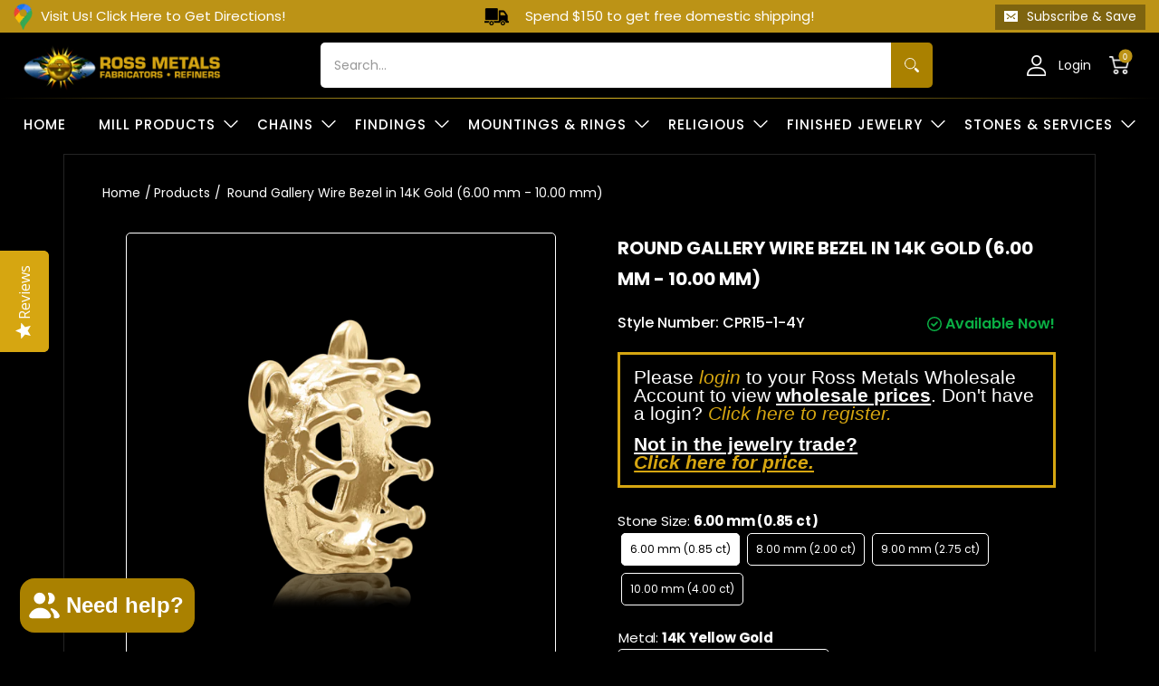

--- FILE ---
content_type: text/html; charset=utf-8
request_url: https://rossmetals.com/products/round-bezels-pendants-findings-14k-14ky-14kw-yellow-white-gold-cpr15
body_size: 94262
content:
<!doctype html><html class="no-js" lang="en" class="fonts-loading">
  <head>
<script>(function(w,d,t,r,u){var f,n,i;w[u]=w[u]||[],f=function(){var o={ti:"97103496", enableAutoSpaTracking: true};o.q=w[u],w[u]=new UET(o),w[u].push("pageLoad")},n=d.createElement(t),n.src=r,n.async=1,n.onload=n.onreadystatechange=function(){var s=this.readyState;s&&s!=="loaded"&&s!=="complete"||(f(),n.onload=n.onreadystatechange=null)},i=d.getElementsByTagName(t)[0],i.parentNode.insertBefore(n,i)})(window,document,"script","//bat.bing.com/bat.js","uetq");</script><meta charset="utf-8">
<meta http-equiv="X-UA-Compatible" content="IE=edge">
<meta name="viewport" content="width=device-width,initial-scale=1">
<meta name="theme-color" content="#bc9316">





<title>Wholesale Round Gallery Wire Bezel in 14K Gold (6.00 mm - 10.00 mm) Supplier and Bulk Jewelry | Ross Metals</title>

<link rel="canonical" href="https://rossmetals.com/products/round-bezels-pendants-findings-14k-14ky-14kw-yellow-white-gold-cpr15" /><link rel="shortcut icon" href="//rossmetals.com/cdn/shop/files/Ross_colors_32x32.png?v=1660833356" type="image/png"><link rel="preconnect" href="https://cdn.shopify.com" crossorigin>
<link rel="preconnect" href="https://fonts.shopifycdn.com" crossorigin>
<link rel="preconnect" href="https://monorail-edge.shopifysvc.com">



<link rel="preload" href="//rossmetals.com/cdn/shop/t/175/assets/styles.css?v=141448279798551689221767631083" as="style">
<link href="//rossmetals.com/cdn/shop/t/175/assets/ajax-cart.css?v=153345642332180213881762308331" rel="stylesheet" type="text/css" media="all" />


<link href="//rossmetals.com/cdn/fonts/poppins/poppins_n6.aa29d4918bc243723d56b59572e18228ed0786f6.woff2" rel="preload" type="font/woff2" as="font" crossorigin>



<link href="//rossmetals.com/cdn/fonts/poppins/poppins_n4.0ba78fa5af9b0e1a374041b3ceaadf0a43b41362.woff2" rel="preload" type="font/woff2" as="font" crossorigin>


<link rel="preload" href="//rossmetals.com/cdn/shop/t/175/assets/script.header.js?v=54427734274248963261762308331" as="script">
<link rel="preload" href="//rossmetals.com/cdn/shop/t/175/assets/script.js?v=147128831646201288591768507135" as="script">
<script src="https://ajax.googleapis.com/ajax/libs/jquery/3.6.0/jquery.min.js"></script><link rel="preload" href="//rossmetals.com/cdn/shop/t/175/assets/script.product.js?v=135040692837599115371767990554" as="script">
<link href="//rossmetals.com/cdn/shop/files/CPR15-1S-2-14K_yellow_gold_634ce78f-9a04-4abb-9478-293ba8d0b57c_600x.png?v=1769203480" as="image" rel="preload">





<script src="//rossmetals.com/cdn/shop/t/175/assets/ajax-cart.js?v=98758611770151588741768511861" defer="defer"></script>
  <div id="shopify-section-Cart-Drawer" class="shopify-section"><!--ajax cart modal-->
<div class="ajax-cart__modal js-ajax-cart-modal">
    <div class="ajax-cart-modal">
        <!--ajax cart modal close-->
        <div class="ajax-cart-modal__close js-ajax-cart-modal-close">
          <span class="Drawer__Icon">
            <img src="//rossmetals.com/cdn/shop/t/175/assets/cart_icon.png?v=121889128040476430691762308331" alt="">
          </span>
           <span class="cart-title-price" aria-hidden="true" data-ajax-cart-bind-state="cart.item_count">YOUR CART: <span class="cart-title-price-main">(0 Item)</span></span>        

          <button class="Drawer__Close Icon-Wrapper--clickable" data-action="close-drawer" data-drawer-id="sidebar-cart" aria-label="Translation missing: en.header.navigation.close_cart"><svg class="Icon Icon--close" role="presentation" viewBox="0 0 16 14">
  <path d="M15 0L1 14m14 0L1 0" stroke="currentColor" fill="none" fill-rule="evenodd"></path>
</svg></button>
        </div>    
      
        <!--end ajax cart modal close-->
        <!--ajax cart modal content-->
        <div class="ajax-cart-modal__content js-ajax-cart-modal-content"></div>
        <!--end ajax cart modal content-->

    </div>

</div>
<!--end ajax cart modal-->

<!--ajax cart drawer-->
<div class="ajax-cart__drawer js-ajax-cart-drawer" id="sidebar-cart">
  <div class="5default-shipping" style="display:none;"><p></p></div>
  <div class="5default-reward" style="display:none;"><p></p></div>
  <div class="5off-shipping" style="display:none;"><p>Spend <span></span> more to receive a 2% Discount</p></div>
  <div class="5off-reward" style="display:none;"><p></p></div>
  <div class="5-dis-shipping" style="display:none;"><p>Spend <span></span> more to receive a 2% Discount</p></div>
  <div class="5-dis-reward" style="display:none;"><p></p></div>
  <div class="7-dis-shipping" style="display:none;"><p>Spend <span></span> more to receive a 4% Discount</p></div>
  <div class="7-dis-reward" style="display:none;"><p><span class="cart-reward-shipping">2%</span> Discount + Free USPS Shipping!</p></div>
  <div class="8-dis-shipping" style="display:none;"><p>Spend <span></span> more to receive a 6% Discount</p></div>
  <div class="8-dis-reward" style="display:none;"><p><span class="cart-reward-shipping">4%</span> Discount + Free USPS Shipping!</p></div>
  <div class="9-dis-shipping" style="display:none;"><p>Spend <span></span> more to receive a 8% Discount</p></div>
  <div class="9-dis-reward" style="display:none;"><p><span class="cart-reward-shipping">6%</span> Discount + Free Ground Shipping</p></div>
  <div class="10-dis-shipping" style="display:none;"><p>Spend <span></span> more to receive a 10% Discount</p></div>
  <div class="10-dis-reward" style="display:none;"><p><span class="cart-reward-shipping">8%</span> Discount +  Free Ground Shipping!</p></div>
  <div class="11-dis-shipping" style="display:none;"><p>Spend <span></span> more to receive a 12% Discount</p></div>
  <div class="11-dis-reward" style="display:none;"><p><span class="cart-reward-shipping">10% </span>Discount + Free 2-Day Shipping!</p></div>
  <div class="12-dis-shipping" style="display:none;"><p>Spend <span></span> more to receive a 14% Discount</p></div>
  <div class="12-dis-reward" style="display:none;"><p><span class="cart-reward-shipping">12% </span>Discount + Free 2-Day Shipping</p></div>
  <div class="13-dis-shipping" style="display:none;"><p>Congrats! Spend <span></span> more to receive a 16% Discount</p> </div>
  <div class="13-dis-reward" style="display:none;"><p><span class="cart-reward-shipping">14%</span> Discount + Free 2-Day Shipping</p></div>
  <div class="above-10k-shipping" style="display:none;"><p>Congrats! You just received a 16% Discount + Free <u>2-Day Shipping</u> <span class="country_direction">(All US)</span>! <br> If purchasing $10,000+, please contact us! Additional discounts could be available!</p></div>
  <div class="above-10k-reward" style="display:none;"><p><span class="cart-reward-shipping">16%</span> Discount + Free 2-Day Shipping <span class="country_direction">(All US)</span>!</p></div>

  
    <div class="product_price_show se-cart-drawer-no-customer">
        <table style="border-color: #D6A611; width: auto;" border="3">
          <tbody>
            <tr>
              <td style="padding: 15px;">
                <big
                  ><big
                    >Please
                    <a href="/account/login?url=/products/round-bezels-pendants-findings-14k-14ky-14kw-yellow-white-gold-cpr15">
                      <font style="color:#D6A611"><i>login</i></font></a
                    >
                    to your Ross Metals Wholesale Account to view <b><u>wholesale prices</u></b>. Don't have a login?
                    <a href="/account/register"
                      ><font style="color:#D6A611"><i>Click here to register.</i></font></a
                    ></big
                  ></big
                >
              </td>
            </tr>
          </tbody>
        </table>
      </div>
  

    <div class="ajax-cart-drawer" style="display: none;">
        <!--ajax cart drawer close-->
        <div class="ajax-cart-drawer__close js-ajax-cart-drawer-close">
          <span class="Drawer__Icon">
            <svg xmlns="http://www.w3.org/2000/svg" width="28" height="28" viewBox="0 0 28 28" fill="none">
            <path d="M8.17253 7V5.83333C8.17253 2.61167 10.7842 0 14.0059 0C17.2275 0 19.8392 2.61167 19.8392 5.83333V7H23.3392C23.9836 7 24.5059 7.52234 24.5059 8.16666V26.8333C24.5059 27.4777 23.9836 28 23.3392 28H4.67253C4.0282 28 3.50586 27.4777 3.50586 26.8333V8.16666C3.50586 7.52234 4.0282 7 4.67253 7H8.17253ZM8.17253 9.33333H5.83919V25.6667H22.1726V9.33333H19.8392V11.6667H17.5059V9.33333H10.5059V11.6667H8.17253V9.33333ZM10.5059 7H17.5059V5.83333C17.5059 3.90034 15.9388 2.33333 14.0059 2.33333C12.0728 2.33333 10.5059 3.90034 10.5059 5.83333V7Z" fill="white"/>
            </svg>
          </span>
          <span class="cart-title-price" aria-hidden="true" data-ajax-cart-bind-state="cart.item_count">YOUR CART: <span class="cart-title-price-main">(0 Item)</span></span>
          
          <span class="Drawer__Title Heading u-h4 data-subtotal_header"></span>

          <button class="Drawer__Close Icon-Wrapper--clickable" data-action="close-drawer" data-drawer-id="sidebar-cart">
            <svg xmlns="http://www.w3.org/2000/svg" width="20" height="20" viewBox="0 0 20 20" fill="none"><path d="M19 1L1 19" stroke="white" stroke-width="1.5"/><path d="M1 1L19 19" stroke="white" stroke-width="1.5"/></svg>
          </button>
        </div>
        <!--end ajax cart drawer close--> 
		<div class="free_shipping_box 0" style="display:block">
        
          <div class="buy_more_box_save">
            <h4>Buy More Save More</h4>
            <div class="buy_more_box_save_discount">
              
                            
              <div class="block_terms_slider_list">
                <div class="buy_more_box_save_dis_block"><span class="buy_more_box_save_dis_bg" data-discount="2">2%</span><span class="buy_more_box_save_dis_bg" data-discount="4">4%</span><span class="buy_more_box_save_dis_bg" data-discount="6">6%</span><span class="buy_more_box_save_dis_bg" data-discount="8">8%</span><span class="buy_more_box_save_dis_bg" data-discount="10">10%</span><span class="buy_more_box_save_dis_bg" data-discount="12">12%</span><span class="buy_more_box_save_dis_bg" data-discount="14">14%</span><span class="buy_more_box_save_dis_bg" data-discount="16">16%</span></div>
                <div class="buy_more_box_save_dis_text"><span data-price="250">$250+</span><span data-price="500">$500+</span><span data-price="750">$750+</span><span data-price="1000">$1000+</span><span data-price="1500">$1500+</span><span data-price="5000">$5000+</span><span data-price="10000">$10000+</span><span data-price="15000">$15000+</span></div>              
              </div>
            </div>
          </div>
         <div class="Cart_ShippingNotice" data-threshold="500000">
          <div class="Drawer__Data"><p class="shake_animation">Spend $ 250 more and get free shipping!</p></div>
        </div> 
                         
              
              
              
              <h3 class="free-shipping-title">Free Shipping</h3>
              <div class="shipping-progress " data-maxlength=150000>
              <div class="shipping-progress-bar" data-max-value=>
                  <span class="shipping-progress-fill" style="width: 0%;"></span>
              </div>
              <div class="shipping-progress-mailstone">
                  
                    
                    
                    
                    
                    
                      
                    
                    

                    <span class="shipping-mailstone shipping-mailstone-1" 
                      style="left: 10%;">
                      
                    
                      $150
                    
                    </span>
                
                  
                    
                    
                    
                    
                    
                      
                    
                    

                    <span class="shipping-mailstone shipping-mailstone-2" 
                      style="left: 50%;">
                      
                    
                      $750
                    
                    </span>
                
                  
                    
                    
                    
                    
                    
                      
                    
                    

                    <span class="shipping-mailstone shipping-mailstone-3" 
                      style="left: 95%;">
                      
                    
                      $1500
                    
                    </span>
                
                  
              </div>
              <div class="shipping-progress-mailstone-text">
                  
                    
                    
                    
                    

                      
                
                    
                    
                    
                    
                    
                    
                    
                    <span class="shipping-mailstone-text shipping-mailstone-text-1" style="left:10%;">
                      
                        Free USPS Shipping
                      
                    </span>
                  
                    
                    
                    
                    

                      
                
                    
                    
                    
                    
                    
                    
                    
                    <span class="shipping-mailstone-text shipping-mailstone-text-2" style="left:50%;">
                      
                        Free Ground Shipping
                      
                    </span>
                  
                    
                    
                    
                    

                      
                
                    
                    
                    
                    
                    
                    
                    
                    <span class="shipping-mailstone-text shipping-mailstone-text-3" style="left:100%;">
                      
                        2nd Day Air
                      
                    </span>
                  
              </div>
            </div>       
           
            <div class="free_shipping_progress--">          
            </div>
        
      </div> 
                
              
      <div class="ajax-cart-drawer__content js-ajax-cart-drawer-content"></div>
        <!--ajax cart drawer content-->
      <div class="main_subtotal" style="display: none;">   
        
        <div class="main_cartspecialinstructions">
            <label for="CartSpecialInstructions" class="visually-hidden">Notes for the Ross Metals Team</label>
            <textarea name="note" form="cart" class="input-full " id="CartSpecialInstructions" placeholder="Notes for the Ross Metals Team" value="Notes for the Ross Metals Team" data-cart-notes-textarea></textarea>            
        </div>
        
        <!--end ajax cart drawer content-->
        <form action="/cart" method="post">
        <div class="reward">
          <div class="reward_title">Your Total Savings:<span class="reward_title_subtotle">$0.00</span></div>
          <div class="reward_message"></div>
        </div>
          
        <div class="cart__item-sub cart__item-row">
          <div class="ajaxcart__subtotal">Subtotal Before Discount</div>
          <div class="data-subtotal_price" data-subtotal>$ 0.00</div>
        </div>
          <!--ajax cart drawer buttons-->
          <div class="ajax-cart-drawer__buttons">
            <a href="/cart" class="hc-view-cart">View Cart</a>
            <button type="submit" name="checkout" class="btn Cart__Checkout Button Button--primary Button--full cart-shake" aria-label="Checkout">
              <span>Checkout</span>           
              <span class="Button__SeparatorDot"></span>
              <span data-money-convertible class="data-subtotal">
              $ 0
              </span>
            </button>

          </div>
          
        </form>
     </div>
        <!--end ajax cart drawer buttons-->

    </div>

</div>
<!--end ajax cart drawer-->

<!--ajax cart overlay-->
<div class="ajax-cart__overlay js-ajax-cart-overlay"></div>
<!--end ajax cart overlay-->

<script>
  if($('.ajax-cart-drawer__content').hasClass('Cart__Empty')){  	
  }
  else{  
  $('.ajax-cart-drawer__content').addClass('Cart__Empty');
  }

  // quantity discount slider js end

  async function fetchCartData() {
    try {
      const response = await fetch('/cart.js'); // The endpoint may vary, ensure it's correct for your store
      if (! response.ok) {
        throw new Error(`HTTP error! Status: ${
          response.status
        }`);
      }

      const data = await response.json();
      return data;
    } catch (error) {
      console.error('Fetch error:', error);
      return null; // You may want to handle errors more gracefully based on your application's needs
    }
  }
  
  async function updateDiscountSlider(subtotalPrice) {
    let discountArray = [];
    let discountPriceArray = [];

    let maxIndex = '';

    $('.buy_more_box_save_dis_block').find('span').each(function() {
      let dataDiscount = Number($(this).attr('data-discount'));
      discountArray.push(dataDiscount);
    });
    $('.buy_more_box_save_dis_text').find('span').each(function() {
      let dataPrice = Number($(this).attr('data-price'));
      discountPriceArray.push(dataPrice);
    });

    let matchingValues = discountPriceArray.filter(value => value <= subtotalPrice);
    let matchingValue = '';
    if (matchingValues.length > 0) {
      matchingValue = matchingValues.reduce((max, value) => (
        value > max
          ? value
          : max
      ), matchingValues[0]);

      maxIndex = matchingValues.indexOf(matchingValue);
    }

    $('.buy_more_box_save_dis_block').find('span').each(function() {
      let dataDiscount = Number($(this).attr('data-discount'));
      if (dataDiscount <= discountArray[maxIndex]) {
        $(this).addClass("active")
      } else {
        $(this).removeClass("active")
      }
    });
  }

  let totalCartPrice = '$ 0.00';
  let subtotalPrice = Number(totalCartPrice.replace(/[^0-9.]/g, ''));
  let cartLength = '0'; 

  if (cartLength > 0) {
    updateDiscountSlider(subtotalPrice);
  }
  
  document.addEventListener('click', function(event) {
    if (event.target.closest('.ajax-cart-drawer')) {
      setTimeout(function() {
        fetchCartData().then(cartData => {
          let updatedTotalCartPrice = Shopify.formatMoney(cartData.items_subtotal_price, theme.moneyFormat).replace(/((\,00)|(\.00))$/g, '');
          let updatedSubtotalPrice = Number(updatedTotalCartPrice.replace(/[^0-9.]/g, ''));
          updateDiscountSlider(updatedSubtotalPrice);
        });
      }, 1000)
    } else {
      var cartDrawer = document.getElementById('sidebar-cart');
      if (cartDrawer.classList.contains('is-open')) {
        setTimeout(function() {
          fetchCartData().then(cartData => {
            let updatedTotalCartPrice = Shopify.formatMoney(cartData.items_subtotal_price, theme.moneyFormat).replace(/((\,00)|(\.00))$/g, '');
            let updatedSubtotalPrice = Number(updatedTotalCartPrice.replace(/[^0-9.]/g, ''));
            updateDiscountSlider(updatedSubtotalPrice);
          });
        }, 1000)
      }
    }
  });

// quantity discount slider js end
</script>
</div>
<style>
  	
  @font-face {
  font-family: Poppins;
  font-weight: 600;
  font-style: normal;
  font-display: swap;
  src: url("//rossmetals.com/cdn/fonts/poppins/poppins_n6.aa29d4918bc243723d56b59572e18228ed0786f6.woff2") format("woff2"),
       url("//rossmetals.com/cdn/fonts/poppins/poppins_n6.5f815d845fe073750885d5b7e619ee00e8111208.woff") format("woff");
}

  @font-face {
  font-family: Poppins;
  font-weight: 400;
  font-style: normal;
  font-display: swap;
  src: url("//rossmetals.com/cdn/fonts/poppins/poppins_n4.0ba78fa5af9b0e1a374041b3ceaadf0a43b41362.woff2") format("woff2"),
       url("//rossmetals.com/cdn/fonts/poppins/poppins_n4.214741a72ff2596839fc9760ee7a770386cf16ca.woff") format("woff");
}

  
  :root {
    
    /* DEFAULT COLORS */

	--white:#fff;
    --black:#000;
    --body_font_color:#ffffff;
    --body_font_color_05:rgba(255, 255, 255, 0.05);
    --body_font_color_25:rgba(255, 255, 255, 0.25);
    --body_font_color_50:rgba(255, 255, 255, 0.5);
    --body_font_color_lighten_15:#ffffff;
    --body_font_color_darken_10:#e6e6e6;
    --body_font_hover_color:#bc9316;
    --headline_font_color:#ffffff;
    --headline_font_color_00:rgba(255, 255, 255, 0.0);
    --headline_font_color_05:rgba(255, 255, 255, 0.05);
    --headline_font_color_08:rgba(255, 255, 255, 0.08);
    --customer_background_color:#000000;
    --customer_font_color:#d9d9d9;
    --customer_hover_font_color:#000000;
    --header_background_color:#000000;
    --header_font_color:#ffffff;
    --header_font_color_darken_15:#d9d9d9;
    --header_hover_font_color:#ffcb67;
    --header_hover_font_color_darken_15:#ffb11a;
    --announcement_background_color:#bc9316;
    --announcement_font_color:#ffffff;
    --announcement_hover_font_color:#000000;
    --rating_color:#ffcb67;
    --rating_background_color:#efefef;
    --button_color:#bc9316;
    --button_color_25:rgba(188, 147, 22, 0.25);
    --button_color_lighten_30:#f0d37b;
    --button_color_darken_15:#785d0e;
    --hover_button_color:#aa8100;
    --line_color:#242424;
    --line_color_05:rgba(36, 36, 36, 0.05);
    --line_color_darken_10:#0a0a0a;
    --success_color:#1b6109;
    --error_color:#990000;
    --error_color_00:rgba(153, 0, 0, 0.0);
    --error_color_75:rgba(153, 0, 0, 0.75);
    --section_color_primary:#000000;
    --section_color_secondary:#000000;
    --badge_color:#007faa;
    --badge_background_color:#ffffff;
    --a11ygrey:#767676;
    
    /* DEFAULT FONTS */

    --headline_font:Poppins, sans-serif;
    --headline_font_fallback:sans-serif;
    --headline_font_weight:600;
  	--headline_font_weight_bold:700;
  	--headline_font_weight_medium:500;
  	--headline_font_style:normal;

    --body_font:Poppins, sans-serif;
    --body_font_fallback:sans-serif;        
    --body_font_weight:400;
    --body_font_weight_bold:700;
    --body_font_weight_medium:500;
  	--body_font_style:normal;
    
    /* SHOP PAY */
    
    --payment-terms-background-color: #fff;
    --color-body-text: #ffffff;
    --color-body: #fff;
    --color-bg: #fff;
    
    /* DEFAULT ICONS */--square_solid: url("data:image/svg+xml,%3Csvg height='16' width='16' viewBox='0 0 24 24' xmlns='http://www.w3.org/2000/svg' version='1.1' xmlns:xlink='http://www.w3.org/1999/xlink' xmlns:svgjs='http://svgjs.com/svgjs'%3E%3Cg%3E%3Crect x='7' y='7' width='10' height='10' fill='%23bc9316' stroke='%23bc9316'/%3E%3C/g%3E%3C/svg%3E");
	--square_crossed: url("data:image/svg+xml,%3Csvg height='16' width='16' viewBox='0 0 24 24' xmlns='http://www.w3.org/2000/svg' version='1.1' xmlns:xlink='http://www.w3.org/1999/xlink' xmlns:svgjs='http://svgjs.com/svgjs'%3E%3Cg%3E%3Cpath fill='none' stroke='currentColor' d='M7 16.999L17 6.999'/%3E%3Crect x='7' y='7' width='10' height='10' fill='none' stroke='currentColor'/%3E%3C/g%3E%3C/svg%3E");
    --x_only: url("data:image/svg+xml,%3Csvg height='16' width='16' viewBox='0 0 24 24' xmlns='http://www.w3.org/2000/svg' version='1.1' xmlns:xlink='http://www.w3.org/1999/xlink' xmlns:svgjs='http://svgjs.com/svgjs'%3E%3Cg%3E%3Cpath fill='none' stroke='%23bc9316' d='M7 16.999L17 6.999' style='stroke-linecap: square;'/%3E%3Cpath fill='none' stroke='%23bc9316' d='M17 16.999L7 6.999' style='stroke-linecap: square;'/%3E%3Crect x='-110' y='4.058' width='5.57' height='5.57' style='fill: rgb(216, 216, 216); stroke-linecap: square;'/%3E%3C/g%3E%3C/svg%3E");
	--box: url("data:image/svg+xml,%3Csvg height='16' width='16' viewBox='0 0 24 24' xmlns='http://www.w3.org/2000/svg' version='1.1' xmlns:xlink='http://www.w3.org/1999/xlink' xmlns:svgjs='http://svgjs.com/svgjs'%3E%3Cg%3E%3Cpath d='M0.500 0.499 L23.500 0.499 L23.500 23.499 L0.500 23.499 Z' fill='none' stroke='currentColor'/%3E%3C/g%3E%3C/svg%3E");
    --box_check: url("data:image/svg+xml,%3Csvg height='16' width='16' viewBox='0 0 24 24' xmlns='http://www.w3.org/2000/svg' version='1.1' xmlns:xlink='http://www.w3.org/1999/xlink' xmlns:svgjs='http://svgjs.com/svgjs'%3E%3Cg transform='matrix(1,0,0,1,0,0)'%3E%3Cpath d='M18 6.999L11 16.499 6 12.499' fill='none' stroke='%23bc9316' style='stroke-width: 2px;'%3E%3C/path%3E%3Cpath d='M0.500 0.499 L23.500 0.499 L23.500 23.499 L0.500 23.499 Z' fill='none' stroke='currentColor'/%3E%3C/g%3E%3C/svg%3E");
	--circle: url("data:image/svg+xml,%3Csvg height='16' width='16' viewBox='0 0 24 24' xmlns='http://www.w3.org/2000/svg' version='1.1' xmlns:xlink='http://www.w3.org/1999/xlink' xmlns:svgjs='http://svgjs.com/svgjs'%3E%3Cg%3E%3Cpath d='M0.500 11.999 A11.500 11.500 0 1 0 23.500 11.999 A11.500 11.500 0 1 0 0.500 11.999 Z' fill='none' stroke='currentColor'/%3E%3C/g%3E%3C/svg%3E");
    --circle_check: url("data:image/svg+xml,%3Csvg height='16' width='16' viewBox='0 0 24 24' xmlns='http://www.w3.org/2000/svg' version='1.1' xmlns:xlink='http://www.w3.org/1999/xlink' xmlns:svgjs='http://svgjs.com/svgjs'%3E%3Cg transform='matrix(1,0,0,1,0,0)'%3E%3Cpath d='M18 6.999L11 16.499 6 12.499' fill='none' stroke='%23bc9316' style='stroke-width: 2px;'%3E%3C/path%3E%3Cpath d='M0.500 11.999 A11.500 11.500 0 1 0 23.500 11.999 A11.500 11.500 0 1 0 0.500 11.999 Z' fill='none' stroke='currentColor'/%3E%3C/g%3E%3C/svg%3E");
    --plus: url("data:image/svg+xml,%3Csvg viewBox='0 0 24 24' xmlns='http://www.w3.org/2000/svg' version='1.1' xmlns:xlink='http://www.w3.org/1999/xlink' xmlns:svgjs='http://svgjs.com/svgjs'%3E%3Cg%3E%3Cpath d='M12 6L12 18' fill='none' stroke='%23ffffff' stroke-linecap='round' stroke-linejoin='round' style='stroke-width: 1.5px;'/%3E%3Cpath d='M18 12L6 12' fill='none' stroke='%23ffffff' stroke-linecap='round' stroke-linejoin='round' style='stroke-width: 1.5px;'/%3E%3C/g%3E%3C/svg%3E");
    --minus: url("data:image/svg+xml,%3Csvg viewBox='0 0 24 24' xmlns='http://www.w3.org/2000/svg' version='1.1' xmlns:xlink='http://www.w3.org/1999/xlink' xmlns:svgjs='http://svgjs.com/svgjs'%3E%3Cg%3E%3Cpath d='M18 12L6 12' fill='none' stroke='%23ffffff' stroke-linecap='round' stroke-linejoin='round' style='stroke-width: 1.5px;'/%3E%3C/g%3E%3C/svg%3E");
    --times_w: url("data:image/svg+xml,%3Csvg viewBox='0 0 24 24' xmlns='http://www.w3.org/2000/svg' version='1.1' xmlns:xlink='http://www.w3.org/1999/xlink' xmlns:svgjs='http://svgjs.com/svgjs'%3E%3Cg%3E%3Cpath d='M 5 5 L 19 19' fill='none' stroke='%23ffffff' stroke-linecap='round' stroke-linejoin='round' stroke-width='3px'/%3E%3Cpath d='M 19 5 L 5 19' fill='none' stroke='%23ffffff' stroke-linecap='round' stroke-linejoin='round' stroke-width='3px'/%3E%3C/g%3E%3C/svg%3E");
    --times_r: url("data:image/svg+xml,%3Csvg viewBox='0 0 24 24' xmlns='http://www.w3.org/2000/svg' version='1.1' xmlns:xlink='http://www.w3.org/1999/xlink' xmlns:svgjs='http://svgjs.com/svgjs'%3E%3Cg%3E%3Cpath d='M 5 5 L 19 19' fill='none' stroke='%23990000' stroke-linecap='round' stroke-linejoin='round' stroke-width='3px'/%3E%3Cpath d='M 19 5 L 5 19' fill='none' stroke='%23990000' stroke-linecap='round' stroke-linejoin='round' stroke-width='3px'/%3E%3C/g%3E%3C/svg%3E");
    --times_g: url("data:image/svg+xml,%3Csvg viewBox='0 0 24 24' xmlns='http://www.w3.org/2000/svg' version='1.1' xmlns:xlink='http://www.w3.org/1999/xlink' xmlns:svgjs='http://svgjs.com/svgjs'%3E%3Cg%3E%3Cpath d='M 5 5 L 19 19' fill='none' stroke='%230a0a0a' stroke-linecap='round' stroke-linejoin='round' stroke-width='3px'/%3E%3Cpath d='M 19 5 L 5 19' fill='none' stroke='%230a0a0a' stroke-linecap='round' stroke-linejoin='round' stroke-width='3px'/%3E%3C/g%3E%3C/svg%3E");
    --open_plus: url("data:image/svg+xml,%3Csvg height='18' width='18' viewBox='0 0 24 24' xmlns='http://www.w3.org/2000/svg' version='1.1' xmlns:xlink='http://www.w3.org/1999/xlink' xmlns:svgjs='http://svgjs.com/svgjs'%3E%3Cg%3E%3Cpath d='M12 6L12 18' fill='none' stroke='%23ffffff' stroke-linecap='round' stroke-linejoin='round' style='stroke-width: 2.5px;'/%3E%3Cpath d='M18 12L6 12' fill='none' stroke='%23ffffff' stroke-linecap='round' stroke-linejoin='round' style='stroke-width: 2.5px;'/%3E%3C/g%3E%3C/svg%3E");
    --open_minus: url("data:image/svg+xml,%3Csvg height='18' width='18' viewBox='0 0 24 24' xmlns='http://www.w3.org/2000/svg' version='1.1' xmlns:xlink='http://www.w3.org/1999/xlink' xmlns:svgjs='http://svgjs.com/svgjs'%3E%3Cg%3E%3Cpath d='M18 12L6 12' fill='none' stroke='%23ffffff' stroke-linecap='round' stroke-linejoin='round' style='stroke-width: 2.5px;'/%3E%3C/g%3E%3C/svg%3E");
    --open_plus_header: url("data:image/svg+xml,%3Csvg height='18' width='18' viewBox='0 0 24 24' xmlns='http://www.w3.org/2000/svg' version='1.1' xmlns:xlink='http://www.w3.org/1999/xlink' xmlns:svgjs='http://svgjs.com/svgjs'%3E%3Cg%3E%3Cpath d='M12 6L12 18' fill='none' stroke='%23d9d9d9' stroke-linecap='round' stroke-linejoin='round' style='stroke-width: 2.5px;'/%3E%3Cpath d='M18 12L6 12' fill='none' stroke='%23d9d9d9' stroke-linecap='round' stroke-linejoin='round' style='stroke-width: 2.5px;'/%3E%3C/g%3E%3C/svg%3E");
    --open_minus_header: url("data:image/svg+xml,%3Csvg height='18' width='18' viewBox='0 0 24 24' xmlns='http://www.w3.org/2000/svg' version='1.1' xmlns:xlink='http://www.w3.org/1999/xlink' xmlns:svgjs='http://svgjs.com/svgjs'%3E%3Cg%3E%3Cpath d='M18 12L6 12' fill='none' stroke='%23d9d9d9' stroke-linecap='round' stroke-linejoin='round' style='stroke-width: 2.5px;'/%3E%3C/g%3E%3C/svg%3E");
    --open_plus_rev: url("data:image/svg+xml,%3Csvg height='18' width='18' viewBox='0 0 24 24' xmlns='http://www.w3.org/2000/svg' version='1.1' xmlns:xlink='http://www.w3.org/1999/xlink' xmlns:svgjs='http://svgjs.com/svgjs'%3E%3Cg%3E%3Cpath d='M12 6L12 18' fill='none' stroke='%23bc9316' stroke-linecap='round' stroke-linejoin='round' style='stroke-width: 2.5px;'/%3E%3Cpath d='M18 12L6 12' fill='none' stroke='%23bc9316' stroke-linecap='round' stroke-linejoin='round' style='stroke-width: 2.5px;'/%3E%3C/g%3E%3C/svg%3E");
    --open_minus_rev_a: url("data:image/svg+xml,%3Csvg height='18' width='18' viewBox='0 0 24 24' xmlns='http://www.w3.org/2000/svg' version='1.1' xmlns:xlink='http://www.w3.org/1999/xlink' xmlns:svgjs='http://svgjs.com/svgjs'%3E%3Cg%3E%3Cpath d='M 0.75 12.016 C 0.75 20.677 10.125 26.089 17.625 21.759 C 21.105 19.749 23.25 16.036 23.25 12.016 C 23.25 3.356 13.875 -2.056 6.375 2.274 C 2.895 4.284 0.75 7.997 0.75 12.016 Z' fill='%23ffffff' stroke='%23bc9316' style='stroke-width: 1.5px;'/%3E%3Cpath d='M18 12L6 12' fill='none' stroke='%23bc9316' stroke-linecap='round' stroke-linejoin='round' style='stroke-width: 2.5px;'/%3E%3C/g%3E%3C/svg%3E");
    --open_minus_rev_b: url("data:image/svg+xml,%3Csvg height='18' width='18' viewBox='0 0 24 24' xmlns='http://www.w3.org/2000/svg' version='1.1' xmlns:xlink='http://www.w3.org/1999/xlink' xmlns:svgjs='http://svgjs.com/svgjs'%3E%3Cg%3E%3Cpath d='M18 12L6 12' fill='none' stroke='%23bc9316' stroke-linecap='round' stroke-linejoin='round' style='stroke-width: 2.5px;'/%3E%3C/g%3E%3C/svg%3E");
    --arrow_down: url("data:image/svg+xml,%3Csvg height='20' width='20' viewBox='0 0 24 24' xmlns='http://www.w3.org/2000/svg' version='1.1' xmlns:xlink='http://www.w3.org/1999/xlink' xmlns:svgjs='http://svgjs.com/svgjs'%3E%3Cg%3E%3Cpath d='M 4 8.5 L 12 15.5 C 12 15.5 12 15.5 12 15.5 L 20.03 8.521' fill='none' stroke='%23ffffff' stroke-linecap='round' stroke-linejoin='round' stroke-width='6px'/%3E%3Cpath d='M 4 8.5 L 11.985 15.487 C 11.985 15.487 11.985 15.487 11.985 15.487 L 20 8.521' fill='none' stroke='%23ffffff' stroke-linecap='round' stroke-linejoin='round' stroke-width='2px'/%3E%3C/g%3E%3C/svg%3E");
    --bell: url("data:image/svg+xml,%3Csvg height='14' width='14' viewBox='0 0 24 24' xmlns='http://www.w3.org/2000/svg' version='1.1' xmlns:xlink='http://www.w3.org/1999/xlink' xmlns:svgjs='http://svgjs.com/svgjs'%3E%3Cg%3E%3Cpath d='M18.5,19.5V15a6.5,6.5,0,0,0-4-6,2.5,2.5,0,0,0-5,0,6.5,6.5,0,0,0-4,6v4.5a2,2,0,0,1-2,2h17A2,2,0,0,1,18.5,19.5Z' fill='none' stroke='%23990000' stroke-linecap='round' stroke-linejoin='round'%3E%3C/path%3E%3Cpath d='M14,21.5a2,2,0,1,1-4,0' fill='none' stroke='%23990000' stroke-linecap='round' stroke-linejoin='round'%3E%3C/path%3E%3Cpath d='M3.5,9A5.5,5.5,0,0,1,9,3.5' fill='none' stroke='%23990000' stroke-linecap='round' stroke-linejoin='round'%3E%3C/path%3E%3Cpath d='M.5,9A8.5,8.5,0,0,1,9,.5' fill='none' stroke='%23990000' stroke-linecap='round' stroke-linejoin='round'%3E%3C/path%3E%3Cpath d='M20.5,9A5.5,5.5,0,0,0,15,3.5' fill='none' stroke='%23990000' stroke-linecap='round' stroke-linejoin='round'%3E%3C/path%3E%3Cpath d='M23.5,9A8.5,8.5,0,0,0,15,.5' fill='none' stroke='%23990000' stroke-linecap='round' stroke-linejoin='round'/%3E%3C/g%3E%3C/svg%3E");
        
    /* DEFAULT SIZES */
  
	--base:16px;
    --xx_small:calc(var(--base) * 0.75);	/* p  / 12 */
    --x_small:calc(var(--base) * 0.875);	/* h6 / 14 */
    --small:var(--base);					/* h5 / 16 */
    --medium:calc(var(--base) * 1.125);		/* h4 / 18 */
    --large:calc(var(--base) * 1.625);		/* h3 / 26 */
    --x_large:calc(var(--base) * 2.125);	/* h2 / 34 */
    --xx_large:calc(var(--base) * 3);		/* h1 / 48 */

    --master_spacing:20px;
    --swatches:36px;
    --stars:16;
    --star_spacing: 2;
  	--star_size: calc(var(--stars) * 1.5);
    
  }.badge {
    height:36px;
    padding:4px;
    width:36px;
  }
  
  .placeholder-svg-background {background-image:url('data:image/svg+xml,%3Csvg xmlns=%22http://www.w3.org/2000/svg%22 viewBox=%220 0 1052 400%22%3E%3Cpath d=%22M103 177.9c0-.3-.2-.5-.4-.7-.2-.2-.5-.2-.8-.2l-13.4 3.1c-.3.1-.6.3-.7.6l-.7 2c-.7 1.9-2.6 2.6-3.6 2.9-1.2.3-2.5.6-3.8.9-6.3 1.5-14.1 3.3-21.4 6.6-6.8-6.3-12.7-11.1-15.7-13.5-.5-.4-1.2-.6-1.8-.5-.6.1-1.1.4-1.5.8-.5.3-2.1 1.5-2.8 3.7-2.9 9.4 1.8 15.3 7 19.9-4.9 5.5-8.1 12.9-8.1 22.9 0 36.1 20.1 42.8 33.4 47.3 8.1 2.7 12.7 4.5 12.7 9.6 0 5.4-5.4 7.2-12.8 9.7-14.1 4.7-33.3 11.1-33.3 47.2 0 10.2 3.3 17.7 8.4 23.2-5.3 4.6-10.2 10.6-7.3 20.1.7 2.2 2.2 3.3 2.8 3.7.4.4.9.7 1.5.8h.3c.5 0 1.1-.2 1.5-.5 3.1-2.4 9.2-7.4 16.1-13.9 7.2 3.2 14.9 5 21 6.4 1.4.3 2.6.6 3.8.9 1.1.3 2.9 1 3.6 2.9l.7 2c.1.3.4.6.7.6l13.4 3.1h.2c.2 0 .4-.1.6-.2.2-.2.4-.4.4-.7 6.9-50.3.2-77.3-3.8-93.4-1.3-5.3-2.3-9.2-2.3-12.1s.9-6.8 2.3-12.1c4.1-15.9 10.7-42.8 3.8-93.1zm-64.8 6.4c.5-1.8 2-2.6 2-2.7l.3-.3c.1-.1.2-.2.3-.2.1 0 .2 0 .3.1 2.8 2.3 8.5 6.8 15 12.8-4.2 2.1-8.1 4.7-11.5 8-6.5-5.7-8.4-11-6.4-17.7zm3 201.6c-.1.1-.3.1-.3.1-.1 0-.2 0-.3-.2l-.3-.3s-1.5-.9-2-2.7c-2.1-6.9-.1-12.1 6.8-18.1 3.4 3.3 7.4 5.8 11.6 7.9-6.8 6.3-12.5 11-15.5 13.3zM95 283.3c0 3.2 1 7.1 2.3 12.6 3.9 15.8 10.5 42.3 3.9 91.5l-11.8-2.7-.5-1.5c-.7-2-2.6-3.5-5-4.2-1.2-.3-2.5-.6-3.9-.9-16-3.7-42.8-10-42.8-37.9 0-34.6 18.5-40.8 32-45.3 7.6-2.5 14.2-4.7 14.2-11.6 0-6.8-6.5-8.9-14.1-11.5-13.5-4.5-32.1-10.7-32.1-45.4 0-27.9 26.8-34.2 42.8-37.9 1.4-.3 2.7-.6 3.9-.9 2.5-.6 4.3-2.1 5-4.2l.5-1.5 11.8-2.7c6.6 49.3 0 75.7-3.9 91.5-1.3 5.5-2.3 9.4-2.3 12.6z%22/%3E%3Cpath d=%22M96 372c-1.6 0-2.5 2.8-2.5 5.6s.8 5.6 2.5 5.6 2.5-2.8 2.5-5.6-.9-5.6-2.5-5.6zm0 10.2c-.6 0-1.5-1.8-1.5-4.6s.9-4.6 1.5-4.6 1.5 1.8 1.5 4.6-.9 4.6-1.5 4.6zm0-187.5c1.6 0 2.5-2.8 2.5-5.6s-.8-5.6-2.5-5.6-2.5 2.8-2.5 5.6c0 2.9.9 5.6 2.5 5.6zm0-10.1c.6 0 1.5 1.8 1.5 4.6s-.9 4.6-1.5 4.6-1.5-1.8-1.5-4.6.9-4.6 1.5-4.6zM83.5 296.7c-18.6.8-43.3 5.7-43.3 40.1 0 10.6 3.2 19 9.4 24.8 5 4.7 14.3 9.9 31 9.9 1.8 0 3.6-.1 5.6-.2 6.5-.4 11.9-4.9 13.4-11.1 1.6-6.5 6.1-29.8-4.5-56-1.9-4.7-6.6-7.6-11.6-7.5zm-42.3 40.1c0-33.2 23.8-38.2 41.9-39-.1.2-.2.3-.2.6.2 4.8.4 9.3.6 13.7-.1 23.6-15.1 33.9-28.4 43-2 1.4-3.9 2.6-5.7 4-.2.2-.4.4-.4.6-5.2-5.6-7.8-13.3-7.8-22.9zm8.9 24c.2 0 .3-.1.4-.2 1.8-1.3 3.6-2.6 5.6-3.9 10.8-7.4 23.8-16.3 28-33.3.4 5.8.8 11.1 1.1 15.7-4.8 8.6-12.2 17.7-22.6 27.8-.3.2-.3.6-.3.9-4.5-1.5-8.7-3.7-12.2-6.9.1-.1.1-.1 0-.1zm36 9.5c-5.5.4-14 .3-22-2 9.5-9.3 16.5-17.8 21.4-25.8 1.4 16.4 2.6 26.8 2.6 26.9 0 .2.1.4.2.5-.7.3-1.4.4-2.2.4zm12.5-10.4c-1.1 4.5-4.3 7.9-8.5 9.5v-.2c0-.1-1.4-11.8-2.9-30-.6-7.5-1.3-16.7-1.8-27.3v-.6c0-.1 0-.2-.1-.2-.2-4.1-.4-8.4-.5-12.9 0-.2-.1-.3-.2-.5 4.1.3 7.8 2.9 9.4 6.8 10.7 25.9 6.2 49 4.6 55.4zm1-153c-1.6-6.2-7-10.7-13.4-11.1-20.3-1.3-31.1 4.6-36.6 9.7-6.2 5.8-9.4 14.2-9.4 24.8 0 34.3 24.7 39.3 43.3 40.1h.5c4.8 0 9.3-3 11.1-7.5 10.6-26.2 6.1-49.5 4.5-56zM81 196.6c1.9 0 3.6.1 5.1.2.8.1 1.6.2 2.4.4-.2.2-.3.4-.3.6 0 .1-1.2 10.5-2.6 26.9-4.9-8.1-12-16.5-21.4-25.8-.1-.1-.1-.1-.2-.1 5.8-1.7 11.9-2.2 17-2.2zm-39.8 33.7c0-9.6 2.6-17.3 7.8-22.8 0 .3.1.6.4.8 1.7 1.3 3.5 2.5 5.4 3.8 13.6 9.4 29.1 20.1 28.1 45.6-.2 4.2-.2 7.3-.3 11.2 0 .2.1.3.1.5-18.1-.9-41.5-6.1-41.5-39.1zm43.2 39.1c.1-.1.2-.3.2-.5 0-3.9.1-7 .3-11.2 1-26.6-15.6-38.1-29-47.3-1.9-1.3-3.6-2.5-5.3-3.7-.2-.1-.4-.2-.6-.2l.2-.2c3.5-3.3 7.8-5.5 12.3-7-.2.4-.1.8.2 1.1 10.4 10.2 17.8 19.3 22.7 28.1 3 5.4 4.7 10.3 5.1 14.6.6 7.1 1.2 13 2 20.4 0 .4.4.8.8.8-1.9 3-5.3 4.9-8.9 5.1zm10-7.5c-.7-6.8-1.3-12.5-1.9-19.1-.4-4.5-2.2-9.6-5.2-15.1 1.4-18 2.8-29.6 2.8-29.7v-.3c4.2 1.6 7.4 5 8.5 9.5 1.6 6.3 6 29.1-4.2 54.7zM204.6 71.5c16 0 29.1-13 29.1-29.1s-13-29.1-29.1-29.1-29.1 13-29.1 29.1 13.1 29.1 29.1 29.1zm0-57.1c15.5 0 28.1 12.6 28.1 28.1 0 15.5-12.6 28.1-28.1 28.1S176.5 58 176.5 42.5c0-15.5 12.6-28.1 28.1-28.1z%22/%3E%3Cpath d=%22M227.5 42.7c0 .3.2.5.5.5h3.1c.3 0 .5-.2.5-.5s-.2-.5-.5-.5H228c-.3 0-.5.3-.5.5zm-49.4.5h3.1c.3 0 .5-.2.5-.5s-.2-.5-.5-.5h-3.1c-.3 0-.5.2-.5.5s.2.5.5.5zm26.2 22.2c-.3 0-.5.2-.5.5V69c0 .3.2.5.5.5s.5-.2.5-.5v-3.1c0-.3-.2-.5-.5-.5zm0-45.9c.3 0 .5-.2.5-.5v-3.1c0-.3-.2-.5-.5-.5s-.5.2-.5.5V19c0 .3.2.5.5.5zm12.4 42.9c-.1-.2-.4-.3-.7-.2-.2.1-.3.4-.2.7l1.6 2.7c.1.2.3.2.4.2.1 0 .2 0 .2-.1.2-.1.3-.4.2-.7l-1.5-2.6zm-24.2-39.9c.1.2.3.2.4.2.1 0 .2 0 .2-.1.2-.1.3-.4.2-.7l-1.6-2.7c-.1-.2-.4-.3-.7-.2-.2.1-.3.4-.2.7l1.7 2.8zm-8.3 31.1l-2.8 1.6c-.2.1-.3.4-.2.7.1.2.3.2.4.2.1 0 .2 0 .2-.1l2.8-1.6c.2-.1.3-.4.2-.7 0-.1-.4-.2-.6-.1zm40.6-22.3c.1 0 .2 0 .2-.1l2.8-1.6c.2-.1.3-.4.2-.7-.1-.2-.4-.3-.7-.2l-2.8 1.6c-.2.1-.3.4-.2.7.1.2.3.3.5.3zm3 24l-2.8-1.6c-.2-.1-.5-.1-.7.2-.1.2-.1.5.2.7l2.8 1.6c.1 0 .2.1.2.1.2 0 .3-.1.4-.2.2-.4.2-.7-.1-.8zm-46.4-25.7l2.8 1.6c.1 0 .2.1.2.1.2 0 .3-.1.4-.2.1-.2.1-.5-.2-.7l-2.8-1.6c-.2-.1-.5-.1-.7.2s.1.5.3.6zm11.8 32.6c-.2-.1-.5-.1-.7.2l-1.6 2.8c-.1.2-.1.5.2.7.1 0 .2.1.2.1.2 0 .3-.1.4-.2l1.6-2.8c.2-.4.1-.7-.1-.8zM216 22.7c.1 0 .2.1.2.1.2 0 .3-.1.4-.2l1.6-2.8c.1-.2.1-.5-.2-.7-.2-.1-.5-.1-.7.2l-1.6 2.8c0 .1.1.4.3.6zm-12.9 19.1s.1 0 .1.1c-.1.2-.1.5-.1.7l1.4 11.2c.1 1.1.4 2.2.9 3.2l.9 1.9c.1.2.3.3.5.3h.1c.2 0 .4-.2.4-.4l.3-2.1c.2-1.1.2-2.4.1-3.6l-1.2-10h13.2c2 0 4 0 5.9-.5.2-.1.4-.1.4-.4 0-.2-.2-.4-.4-.4-1.9-.5-3.9-.7-5.9-.7h-14c-.3-.3-.7-.4-1.2-.3-.3 0-.5.1-.7.3 0 0 0-.1-.1-.1l-18.1-14.8c-.2-.2-.5-.1-.7.1-.2.2-.1.5.1.7l18.1 14.8zm16.5.4c1.1 0 2.2-.2 3.3 0-1.1.2-2.2 0-3.3 0h-13.4 13.4z%22/%3E%3Cpath d=%22M211.3 38.3c.3 0 .5-.2.5-.5V27c0-.3-.2-.5-.5-.5s-.5.2-.5.5v10.9c0 .2.2.4.5.4zm-3-2.1c.3 0 .5-.2.5-.5v-6.5c0-.3-.2-.5-.5-.5s-.5.2-.5.5v6.5c0 .2.2.5.5.5zm-57.7-2h5.9c.3 0 .5-.2.5-.5s-.2-.5-.5-.5h-5.9c-.3 0-.5.2-.5.5s.2.5.5.5zm-8.1 5h2.4c.3 0 .5-.2.5-.5s-.2-.5-.5-.5h-2.4c-.3 0-.5.2-.5.5s.3.5.5.5zm13.1 4.5c0 .3.2.5.5.5h2.8c.3 0 .5-.2.5-.5s-.2-.5-.5-.5h-2.8c-.2 0-.5.3-.5.5zm-13.8 6.5h4c.3 0 .5-.2.5-.5s-.2-.5-.5-.5h-4c-.3 0-.5.2-.5.5s.2.5.5.5zm6.9 0h1.5c.3 0 .5-.2.5-.5s-.2-.5-.5-.5h-1.5c-.3 0-.5.2-.5.5s.3.5.5.5zm-34.9-16h5.9c.3 0 .5-.2.5-.5s-.2-.5-.5-.5h-5.9c-.3 0-.5.2-.5.5s.2.5.5.5zm-6.4 0h2.1c.3 0 .5-.2.5-.5s-.2-.5-.5-.5h-2.1c-.3 0-.5.2-.5.5s.3.5.5.5zm-11.3 0h5.3c.3 0 .5-.2.5-.5s-.2-.5-.5-.5h-5.3c-.3 0-.5.2-.5.5s.2.5.5.5zm20.4 9.5c0 .3.2.5.5.5h7.7c.3 0 .5-.2.5-.5s-.2-.5-.5-.5H117c-.3 0-.5.3-.5.5zm-4.8.5h2c.3 0 .5-.2.5-.5s-.2-.5-.5-.5h-2c-.3 0-.5.2-.5.5s.3.5.5.5zm-11.8 5.5c0 .3.2.5.5.5h5.5c.3 0 .5-.2.5-.5s-.2-.5-.5-.5h-5.5c-.3 0-.5.3-.5.5zM83.3 34.2h5.1c.3 0 .5-.2.5-.5s-.2-.5-.5-.5h-5.1c-.3 0-.5.2-.5.5s.3.5.5.5zm9 4h4.1c.3 0 .5-.2.5-.5s-.2-.5-.5-.5h-4.1c-.3 0-.5.2-.5.5s.3.5.5.5zm-9.5 1h2.4c.3 0 .5-.2.5-.5s-.2-.5-.5-.5h-2.4c-.3 0-.5.2-.5.5s.2.5.5.5zm-9.2-1h4.1c.3 0 .5-.2.5-.5s-.2-.5-.5-.5h-4.1c-.3 0-.5.2-.5.5s.2.5.5.5zm14 11.5c0 .3.2.5.5.5h1.5c.3 0 .5-.2.5-.5s-.2-.5-.5-.5h-1.5c-.3 0-.5.3-.5.5z%22/%3E%3Cpath d=%22M54.8 56.8v-.3c0-.1-.2-.3-.2-.3h5.2v1.5c0 1.3 1 2.5 2.3 2.5h6.7c1.3 0 2-1.2 2-2.5v-1.4h57v1.3c0 1.3 1.2 2.5 2.5 2.5h6.7c1.3 0 2.8-1.2 2.8-2.5v-1.5h28.5c.5 3 3.1 6 6.4 6h3.3c5.3 7 13.5 12.1 22.9 13.2.4 1.7 1.9 3 3.7 3s3.4-1.4 3.7-3.1c9.5-1.1 17.7-6 23-13.4.2.1.3.3.5.3h3.4c2.8 0 5.2-2 6.1-5H283l79.2.1c2.2 0 4.4-.6 6.3-1.8 4.5-3 10-7.5 10-12.6s-5.4-9.7-10-12.6c-1.9-1.2-4-1.8-6.3-1.8l-120.5.1c-.5-3.1-3.1-5.4-6.4-5.4h-3.8c-.1 0-.2-.1-.3-.1-6-8.2-15.7-13.5-26.7-13.5-10.9 0-20.6 5.6-26.6 13.6h-3.3c-2.8 0-5.2 2-6.1 4h-28.8V26c0-1.3-1.4-2.8-2.8-2.8h-6.7c-1.3 0-2.5 1.4-2.5 2.8v1.3h-57V26c0-1.3-.6-2.8-2-2.8H62c-1.3 0-2.3 1.4-2.3 2.8v1.2h-5V27c0-3.3-2.8-5.7-6.1-5.7H31.2c-3.3 0-6.4 2.4-6.4 5.7v29.8c0 3.3 3.1 5.5 6.4 5.5h17.5c3.3-.1 6.1-2.3 6.1-5.5zm149.8 20.4c-1.2 0-2.3-.8-2.7-1.9.9.1 1.8.1 2.7.1s1.8 0 2.7-.1c-.4 1.1-1.4 1.9-2.7 1.9zM367.4 32c3.4 2.2 9.1 6.6 9.1 11 0 2.8-2.3 5.4-4.8 7.6-.1-.1-.2-.4-.4-.4h-7.1c-.3 0-.5.2-.5.5s.2.5.5.5h6.6c-1.2 1-2.3 1.9-3.3 2.6-1.5 1-3.3 1.6-5.2 1.6l-120.4.1V35.2h2.7c.3 0 .5-.2.5-.5s-.2-.5-.5-.5h-2.7v-3.7h120.4c1.7 0 3.5.5 5.1 1.5zm-132-6.8c2.5 0 4.4 1.8 4.4 4.2v25.9c0 2.5-2 4.8-4.4 4.8h-2.8c3.2-5 5-11.1 5-17.5s-1.8-12.5-5-17.5h2.8zm-30.8-13.7c17.1 0 31 13.9 31 31s-13.9 31-31 31-31-13.9-31-31 13.9-31 31-31zm-30 13.7h2c-3.2 5-5 11.1-5 17.5s1.8 12.5 5 17.5h-2c-2.5 0-4.9-2.4-4.9-4.8V29.5c.1-2.5 2.5-4.3 4.9-4.3zm-6.8 4v20h-2.3c-.3 0-.5.2-.5.5s.2.5.5.5h2.3v4h-28v-25h28zm-30 28.6c0 .2-.2.4-.4.4h-7.1c-.2 0-.4-.2-.4-.4V25.7c0-.2.2-.4.4-.4h7.1c.2 0 .4.2.4.4v32.1zm-10-28.4v7.9h-4.1c-.3 0-.5.2-.5.5s.2.5.5.5h4.1v16.1h-57v-25h57zm-58 28.4c0 .2-.2.4-.4.4h-7.1c-.2 0-.4-.2-.4-.4V25.7c0-.2.2-.4.4-.4h7.1c.2 0 .4.2.4.4v32.1zm-10-3.6H49c-1.9 0-3.2-1.4-3.2-3.2v-5.6c0-.1-.2-.1-.2-.1h7.2v2.6c0 .6.4 1 1 1s1-.4 1-1v-12c0-.6-.4-1-1-1s-1 .4-1 1v2.3h-7v-5.5c0-1.8 1.4-3.5 3.2-3.5h10.8v25zm-16-21.5v5.5h-13V27.4c0-.7.5-1.1 1.2-1.1h15.9c.7 0 1.3 0 1.3 1H49c-3-.1-5.2 2.5-5.2 5.4zm-13.4 7.5h22.4v3H30.4c-.4 0-.6-.6-.6-1v-.8c0-.3.2-1.2.6-1.2zm.4 5h12.9s.1 0 .1.1V51c0 3 2.3 5.2 5.2 5.2h.2c0 1-.6 1-1.3 1H32c-.7 0-1.2-.1-1.2-.9V45.2zm-4 11.6V27c0-2.2 2.2-3.7 4.4-3.7h17.5c2.2 0 4.1 1.6 4.1 3.7v.3h-2.6c0-1-1.1-2-2.3-2H32c-1.3 0-2.2.8-2.2 2.1v11.5c-1 .3-2 1.4-2 2.6v.8c0 1.3 1 2.3 2 2.6v11.5c0 1.3.9 1.9 2.2 1.9h15.9c1.3 0 2.3-1 2.3-2h2.4s.1.2.1.3v.3c0 2.2-1.9 3.5-4.1 3.5H31.2c-2.2-.2-4.4-1.5-4.4-3.6z%22/%3E%3Cpath d=%22M246.9 51.2h5.9c.3 0 .5-.2.5-.5s-.2-.5-.5-.5h-5.9c-.3 0-.5.2-.5.5s.2.5.5.5zm25.5 0h3.9c.3 0 .5-.2.5-.5s-.2-.5-.5-.5h-3.9c-.3 0-.5.2-.5.5s.3.5.5.5zm5.8-4.5c0 .3.2.5.5.5h2.4c.3 0 .5-.2.5-.5s-.2-.5-.5-.5h-2.4c-.2 0-.5.3-.5.5zm-22.4-5.5h5.3c.3 0 .5-.2.5-.5s-.2-.5-.5-.5h-5.3c-.3 0-.5.2-.5.5s.3.5.5.5zm16.4-.5c0 .3.2.5.5.5h7.2c.3 0 .5-.2.5-.5s-.2-.5-.5-.5h-7.2c-.3 0-.5.3-.5.5zm38.3-5.5h5.9c.3 0 .5-.2.5-.5s-.2-.5-.5-.5h-5.9c-.3 0-.5.2-.5.5s.3.5.5.5zm47.9 16h2.3c.3 0 .5-.2.5-.5s-.2-.5-.5-.5h-2.3c-.3 0-.5.2-.5.5s.2.5.5.5zm-7.9-5h-2.4c-.3 0-.5.2-.5.5s.2.5.5.5h2.4c.3 0 .5-.2.5-.5s-.2-.5-.5-.5zm13.1-5h4.1c.3 0 .5-.2.5-.5s-.2-.5-.5-.5h-4.1c-.3 0-.5.2-.5.5s.2.5.5.5zm-4.1-6h1.5c.3 0 .5-.2.5-.5s-.2-.5-.5-.5h-1.5c-.3 0-.5.2-.5.5s.2.5.5.5zm-14.6 0h8.9c.3 0 .5-.2.5-.5s-.2-.5-.5-.5h-8.9c-.3 0-.5.2-.5.5s.2.5.5.5zm-11.7 0h2.8c.3 0 .5-.2.5-.5s-.2-.5-.5-.5h-2.8c-.3 0-.5.2-.5.5s.2.5.5.5zm-52.6 15.5c0 .3.2.5.5.5h2.3c.3 0 .5-.2.5-.5s-.2-.5-.5-.5h-2.3c-.3 0-.5.3-.5.5zm34.8 0c0 .3.2.5.5.5h2.3c.3 0 .5-.2.5-.5s-.2-.5-.5-.5h-2.3c-.3 0-.5.3-.5.5zm-17-4c0 .3.2.5.5.5h2.3c.3 0 .5-.2.5-.5s-.2-.5-.5-.5h-2.3c-.3 0-.5.3-.5.5zm-2.6-5.5h4.5c.3 0 .5-.2.5-.5s-.2-.5-.5-.5h-4.5c-.3 0-.5.2-.5.5s.3.5.5.5zm41.5 9H335c-.3 0-.5.2-.5.5s.2.5.5.5h2.3c.3 0 .5-.2.5-.5s-.2-.5-.5-.5zm-2.3-3.5c0-.3-.2-.5-.5-.5h-2.4c-.3 0-.5.2-.5.5s.2.5.5.5h2.4c.3 0 .5-.2.5-.5zm-5.9-5.5h4.5c.3 0 .5-.2.5-.5s-.2-.5-.5-.5h-4.5c-.3 0-.5.2-.5.5s.2.5.5.5zm-38.9 5c1.7 0 3.2-1.4 3.2-3.2s-1.4-3.2-3.2-3.2-3.2 1.5-3.2 3.2 1.4 3.2 3.2 3.2zm0-4.4c.6 0 1.2.5 1.2 1.2s-.5 1.2-1.2 1.2-1.2-.6-1.2-1.2.5-1.2 1.2-1.2zm16.1 4.4c1.7 0 3.2-1.4 3.2-3.2s-1.4-3.2-3.2-3.2-3.2 1.4-3.2 3.2 1.5 3.2 3.2 3.2zm0-4.4c.6 0 1.2.5 1.2 1.2s-.5 1.2-1.2 1.2-1.2-.5-1.2-1.2.6-1.2 1.2-1.2zm16.2 4.4c1.7 0 3.2-1.4 3.2-3.2s-1.4-3.2-3.2-3.2-3.2 1.4-3.2 3.2 1.4 3.2 3.2 3.2zm0-4.4c.6 0 1.2.5 1.2 1.2s-.5 1.2-1.2 1.2c-.6 0-1.2-.5-1.2-1.2s.5-1.2 1.2-1.2zm13 1.2c0 1.7 1.4 3.2 3.2 3.2s3.2-1.4 3.2-3.2-1.4-3.2-3.2-3.2-3.2 1.5-3.2 3.2zm3.1-1.2c.6 0 1.2.5 1.2 1.2s-.5 1.2-1.2 1.2c-.6 0-1.2-.5-1.2-1.2s.6-1.2 1.2-1.2zM76.4 43.7c0 .3.2.5.5.5h4.7c.3 0 .5-.2.5-.5s-.2-.5-.5-.5h-4.7c-.2 0-.5.3-.5.5zm196.1-8.5h2.9c.3 0 .5-.2.5-.5s-.2-.5-.5-.5h-2.9c-.3 0-.5.2-.5.5s.3.5.5.5zm-66.5 280c-.2-.2-.5-.2-.7-.1-.2.2-.2.5-.1.7 1 1.2 2.1 2.3 3.2 3.3.1.1.2.1.3.1.1 0 .3-.1.4-.2.2-.2.2-.5 0-.7-1-.9-2.1-1.9-3.1-3.1zm59.6-21.8c0-5.2-1.1-10.2-3.3-14.8-.1-.2-.4-.4-.7-.2-.2.1-.4.4-.2.7 2.2 4.5 3.2 9.3 3.2 14.4 0 18.4-15 33.3-33.3 33.3-7.1 0-13.8-2.2-19.5-6.3-.2-.2-.5-.1-.7.1-.2.2-.1.5.1.7 5.9 4.2 12.8 6.5 20.1 6.5 18.9 0 34.3-15.4 34.3-34.4zm-6.9-18.9c.1.1.3.2.4.2.1 0 .2 0 .3-.1.2-.2.3-.5.1-.7-1-1.4-2-2.7-3.2-4-.2-.2-.5-.2-.7 0-.2.2-.2.5 0 .7 1.1 1.3 2.2 2.6 3.1 3.9zm-12.6-10.9c2.3 1.1 4.4 2.5 6.3 4.1.1.1.2.1.3.1.1 0 .3-.1.4-.2.2-.2.1-.5-.1-.7-2-1.7-4.2-3.1-6.5-4.2-.2-.1-.5 0-.7.2-.1.2 0 .5.3.7zm-48.2 29.8c0-18.4 15-33.3 33.3-33.3 3.2 0 6.5.5 9.5 1.4.3.1.5-.1.6-.3.1-.3-.1-.5-.3-.6-3.2-.9-6.5-1.4-9.8-1.4-18.9 0-34.3 15.4-34.3 34.3 0 2.1.2 4.3.6 6.3 0 .2.3.4.5.4h.1c.3-.1.5-.3.4-.6-.4-2-.6-4.1-.6-6.2zm1.6 10c-.1-.3-.4-.4-.6-.3-.3.1-.4.4-.3.6.7 2.3 1.7 4.6 2.9 6.7.1.2.3.3.4.3.1 0 .2 0 .2-.1.2-.1.3-.4.2-.7-1.2-2-2.1-4.2-2.8-6.5z%22/%3E%3Cpath d=%22M231.3 315c11.9 0 21.6-9.7 21.6-21.6s-9.7-21.6-21.6-21.6-21.6 9.7-21.6 21.6 9.7 21.6 21.6 21.6zm0-41.1c4.6 0 8.8 1.6 12.1 4.3l-10 12.1c-.2.2-.1.5.1.7.1.1.2.1.3.1.1 0 .3-.1.4-.2l10-12.1c4.1 3.6 6.7 8.8 6.7 14.7 0 10.8-8.8 19.6-19.6 19.6-4.5 0-8.6-1.5-11.9-4.1l10-12.1c.2-.2.1-.5-.1-.7-.2-.2-.5-.1-.7.1l-10 12.1c-1.2-1-2.2-2.1-3.1-3.4l.1-.1 19.4-23.5c.2-.2.1-.5-.1-.7-.2-.2-.5-.1-.7.1L215 304.2c-2-3.1-3.2-6.7-3.2-10.6-.1-11 8.7-19.7 19.5-19.7zm44.7 19.5c0 2.3.4 4.5 1.2 6.7.1.2.3.3.5.3h.2c.3-.1.4-.4.3-.6-.8-2-1.1-4.2-1.1-6.3 0-10 8.1-18.1 18.1-18.1 6.4 0 12.4 3.4 15.6 8.9.1.2.4.3.7.2.2-.1.3-.4.2-.7-3.4-5.8-9.7-9.4-16.5-9.4-10.6-.1-19.2 8.5-19.2 19zm19.2 18.2c-5.7 0-10.9-2.6-14.4-7.1-.2-.2-.5-.3-.7-.1-.2.2-.3.5-.1.7 3.7 4.7 9.2 7.4 15.2 7.4 10.6 0 19.1-8.6 19.1-19.1 0-1.3-.1-2.6-.4-3.9-.1-.3-.3-.4-.6-.4-.3.1-.4.3-.4.6.2 1.2.4 2.4.4 3.7 0 10-8.1 18.2-18.1 18.2zm99.6-44.4c0-.6-.4-1-1-1h-43c-.6 0-1 .4-1 1v53c0 .6.4 1 1 1h43c.6 0 1-.4 1-1v-53zm-1 52h-42v-51h42v51z%22/%3E%3Cpath d=%22M379.8 271.7c0-.3-.2-.5-.5-.5h-12c-.3 0-.5.2-.5.5v43c0 .3.2.5.5.5h12c.3 0 .5-.2.5-.5v-43zm-12 .5h11v42h-11v-42zm-142 36.9c.1.1.2.1.3.1.1 0 .3-.1.4-.2l18.3-22.3c.2-.2.1-.5-.1-.7s-.5-.1-.7.1l-18.3 22.3c-.1.2-.1.6.1.7zm85.5-53.5c.3 0 .5-.2.5-.5v-8.9l4.6.7c.3 0 .6-.1.6-.4 0-.3-.1-.5-.4-.6l-5.1-.8c-.1 0-.4 0-.5.1-.1.1-.2.2-.2.4v9.5c0 .3.2.5.5.5zm11.9-7.7l15.6 2.4h.1c.2 0 .5-.2.5-.4 0-.3-.1-.5-.4-.6l-15.6-2.4c-.3 0-.5.1-.6.4 0 .3.1.6.4.6zm16.1 60.4c-.3 0-.5.2-.5.5v26.3c0 .3.2.5.5.5s.5-.2.5-.5v-26.3c0-.3-.2-.5-.5-.5zm0-20.5c-.3 0-.5.2-.5.5v13.9c0 .3.2.5.5.5s.5-.2.5-.5v-13.9c0-.2-.2-.5-.5-.5zm-28-17.2c.3 0 .5-.2.5-.5v-9c0-.3-.2-.5-.5-.5s-.5.2-.5.5v9c0 .3.2.5.5.5zm-16.1 37.5c-3.2 0-6.2-1-8.7-2.8-.2-.2-.5-.1-.7.1-.2.2-.1.5.1.7 2.7 2 5.9 3 9.3 3 8.6 0 15.7-7 15.7-15.7 0-1.7-.3-3.4-.8-5-.1-.3-.4-.4-.6-.3-.3.1-.4.4-.3.6.5 1.5.8 3.1.8 4.7-.1 8.1-6.7 14.7-14.8 14.7zm0-30.3c-8.6 0-15.7 7-15.7 15.7 0 2.8.8 5.6 2.2 8 .1.2.3.2.4.2.1 0 .2 0 .3-.1.2-.1.3-.4.2-.7-1.4-2.3-2.1-4.9-2.1-7.5 0-8.1 6.6-14.7 14.7-14.7 4.3 0 8.4 1.9 11.2 5.2.2.2.5.2.7.1.2-.2.2-.5.1-.7-3-3.5-7.4-5.5-12-5.5zm-82.5 57.4c.3.1.6.2.9.2.7 0 1.5-.4 1.8-1.1.5-1 .1-2.2-.9-2.7s-2.2-.1-2.7.9-.1 2.2.9 2.7zm-.1-2.2c.2-.5.8-.7 1.3-.5.5.2.7.8.5 1.3-.2.5-.8.7-1.3.5-.5-.2-.7-.8-.5-1.3z%22/%3E%3Cpath d=%22M447.3 179.2h-11.5v-1.5c0-.6-.4-1.5-.9-1.5H135.2c-.6 0-1.5.9-1.5 1.5v7.5h-2.4c-.6 0-.6.4-.6.9v203.2c0 .6 0 .9.6.9h308.4c.6 0 1-.3 1-.9v-4.1h6.5c.6 0 1.5-.5 1.5-1V179.9c.1-.6-.8-.7-1.4-.7zm-311.5-1h298v7h-298v-7zm280 21.6h-1.3c-.3 0-.5.2-.5.5s.3.5.5.5l.4.2c.2 0 .4.3.6.3.1 0 .3-.5.3-.5v127h-.1c-.4 0-1.1.2-2.8 1.6-.2.2-.2.5-.1.7.1.1.2.2.4.2.1 0 .2 0 .3-.1 1.6-1.3 2.1-1.4 2.2-1.4v-.5.5h.1v59.6H178.6c2.6-3 2.2-7.2.3-10-1.8-2.6-4.8-4.5-9-5.7-1-.3-2.1-.5-3.1-.7-2-.4-4-.9-5.9-1.7-2.5-1.1-5.1-3.4-5.3-6.5 0-.5 0-1.1.1-1.7.1-1.5.3-3-.7-4.2-1.6-2-4.8-1.1-7.1.7l-.3.3c-1.7 1.4-3.6 2.9-5.6 2.4-.2 0-.1 0-.2.1-2.1 1.5-6.9 1.8-8.9.2v-50.3c0-.1.8-.2 1.9-.4.3 0 .4-.3.3-.6 0-.3-.1-.5-.4-.4-.9.1-1.8.3-1.8.4V275h-.1.1c.2 0 .3-.1.4-.3.1-.3.2-.5-.1-.7-.2-.1-.3-.2-.3-.3V256c3 .6 5.6 1.2 8.3 1.7 3 .6 6.1 1.3 9.4 1.9 3.9.8 8.1 2 9.5 5.3 1.4 3.4-.9 7.1-2.8 10.5l-.5.9c-2.5 4.3-3.2 9.9.5 12.2 1.3.8 2.8 1 4.3 1.3 2.1.3 3.9.6 4.6 2.2.4.8.4 1.6.3 2.5-.1.8-.2 1.7-.3 2.5-.2 1.6-.4 3.2-.3 4.8.2 2.4 1.3 5.3 4 6.3.5.2 1 .3 1.6.3 1.6 0 3.7-.6 5-1.6.2-.1.5-.3.5-.4v32.7c0 5.4 4.4 10 9.8 10h11.1c-.1 0-.2.1-.2.3v.2c0 1 .2 1.9.7 2.9.1.2.3.3.5.3.1 0 .1 0 .2-.1.2-.1.4-.4.2-.7-.4-.8-.6-1.7-.6-2.5v-.1c0-.2-.1-.3-.2-.3H214v6.4c0 .6.5.6 1.1.6h15.3c.6 0 .7-.1.7-.6v-6.4h57.3c-.1 0-.3.7-.6 1.1-.2.2-.1.5.1.7.1.1.2.1.3.1.1 0 .3 0 .4-.1.4-.5.7-.7.8-1.7h17.3c.1 0 .1-.1.2-.1l34-5.3c2.5-.4 4.3-2.6 4.3-5.1v-3.5h54.9c1.7 0 3.1-1.1 3.1-2.7v-78.1c0-1.7-1.4-3.2-3.1-3.2h-54.9v-3.1c0-2.6-1.8-4.7-4.3-5.1l-14.7-2.3c-.3-1.1-.3-2.1.1-2.9 1-2 4-2.9 6.9-3.9 2.4-.8 4.6-1.5 5.7-2.7l.9-1.2c.3-.5.6-.9.9-1.3 1.1-1.1 3.1-1.6 5.2-1.2 1.6.3 3.2 1 4.5 2.1.8.7 1.5 1.5 2.3 2.4 1.6 1.8 3.2 3.7 5.7 4.2 1.5.3 3.8.1 5.4-1.1.9-.7 1.5-1.6 1.6-2.6.1-.9-.2-1.8-.4-2.5l-.9-2.4c-.6-1.6-1.3-3.2-1.6-4.9-1-5.7 3.8-7.2 8.8-8.8 1.1-.4 2.3-.7 3.4-1.1 2.3-.9 3.5-2.3 3.2-3.7-.3-1.3-1.6-1.9-2.5-2.3-1.5-.6-3.1-1-4.7-1.3-.4-.1-.8-.1-1.2-.2-1.1-.2-2.1-.3-3.1-.7-2.6-.9-4.7-3-6.5-4.8-1.6-1.6-2.5-2.6-2.7-4.8-.5-5.9 6.6-7 11.6-8h11.1c0 1-.1 1.2-.4 1.6-.1.2-.1.5.2.7.1 0 .2.1.2.1.2 0 .3-.1.4-.3.3-.6.5-1.3.5-2.1l1.2.3c.2 0 .4-.2.5-.2H416v12.7zm-175 35.4v2h-36v-2h36zm65 5v30.1c-3-1.5-6.8-2.4-10.6-2.4-11.3 0-20.9 7.4-24.2 17.6-1.2-5.9-3.6-11.4-7-16l3.4-3.1c.9-.8 1-2.3.2-3.2l-1.2-1.3c-.8-.9-2.3-1-3.2-.2l-3.3 3c-7.3-7.3-17.4-11.9-28.6-11.9-6.7 0-13 1.6-18.6 4.5l-3.1-4.7c-.3-.5-.9-.6-1.4-.3l-4.4 2.9c-.2.1-.4.4-.4.6s0 .5.1.8l3 4.6c-9.6 7.4-15.8 19-15.8 32 0 10.1 3.7 19.4 9.9 26.5l-4.3 4.6c-.2.2-.3.5-.3.7 0 .3.1.5.3.7l3.9 3.6c.2.2.4.3.7.3.3 0 .5-.1.7-.3l4.2-4.5c1.5 1.2 3.2 2.4 4.9 3.4l-1.8 4c-.7 1.6 0 3.6 1.6 4.3l2.5 1.2c.4.2.9.3 1.4.3 1.2 0 2.4-.7 2.9-1.9l1.9-4.1c.5.2 1.1.3 1.6.5l-.6 3.5c-.2 1.2.6 2.4 1.9 2.6l1.8.3h.4c1.1 0 2-.8 2.2-1.9l.5-3.3c1.4.1 2.8.2 4.2.2 19.6 0 36.1-14.1 39.7-32.7 3.3 10.2 12.9 17.6 24.2 17.6 3.9 0 7.5-.9 10.8-2.4-.1.1-.2.2-.2.4v30.4H186.4c-4.3 0-7.8-3.7-7.8-8v-91.6c0-4.3 3.5-7.4 7.8-7.4h119.4zm-11-6h-3v-3.9c0-.3-.2-.5-.5-.5s-.5.2-.5.5v3.9h-2v-3.9c0-.3-.2-.5-.5-.5s-.5.2-.5.5v3.9h-2v-3.9c0-.3-.2-.5-.5-.5s-.5.2-.5.5v3.9h-3v-3.9c0-.3-.2-.5-.5-.5s-.5.2-.5.5v3.9h-2v-3.9c0-.3-.2-.5-.5-.5s-.5.2-.5.5v3.9h-2v-3.9c0-.3-.2-.5-.5-.5s-.5.2-.5.5v3.9h-3v-3.9c0-.3-.2-.5-.5-.5s-.5.2-.5.5v3.9h-2v-3.9c0-.3-.2-.5-.5-.5s-.5.2-.5.5v3.9h-3v-6.6s.4-.4.5-.4h29.5c.1 0 0 .4 0 .4v6.6zm-30 1h30v.1l-3.4 1.9h-22.7l-3.9-2zm75.4 9.8c1.5.2 2.6 1.5 2.6 3.1v90.8c0 1.6-1.1 2.9-2.6 3.1l-33.4 5.1v-30.2c0-.3-.2-.5-.5-.5h-.1c8.5-4.1 14.4-12.8 14.4-22.9 0-9.8-5.6-18.4-13.8-22.6v-31l33.4 5.1zm4.6 8.2h54.9c.6 0 1.1.6 1.1 1.2v78.1c0 .6-.5.7-1.1.7h-54.9v-80zm-26.2 40.2c0 12.9-10.5 23.4-23.4 23.4s-23.4-10.5-23.4-23.4 10.5-23.4 23.4-23.4 23.4 10.5 23.4 23.4zm-96.7 39.4c1.4.3 2.8.6 4.2.8l-.5 3.3c-.1.7-.8 1.1-1.4 1l-1.8-.3c-.7-.1-1.1-.8-1-1.4l.5-3.4zm-15.7-10.2l-2.3-2.1c-6.9-7-11.2-16.5-11.2-27.1 0-12.8 6.3-24.1 15.9-31.1l2.8-1.9c5.8-3.5 12.5-5.5 19.8-5.5 21.2 0 38.5 17.3 38.5 38.5s-17.3 38.5-38.5 38.5c-9.5 0-18.2-3.5-25-9.3zm12.1 9.2l-1.9 4c-.5 1.1-1.9 1.6-3 1.1l-2.5-1.2c-1.1-.5-1.6-1.9-1.1-3l1.8-3.9c2.2 1.2 4.4 2.2 6.7 3zm-15.7-9.8c.6.6 1.2 1.1 1.8 1.7l-3.4 3.7-2.4-2.2 3.5-3.7.5.5zm7.8-63.3c-.8.5-1.5.9-2.2 1.5l-2.4-3.6 2.7-1.8 2.4 3.7-.5.2zm50.1 6.8l3.3-3c.5-.5 1.3-.4 1.8.1l1.2 1.3c.5.5.4 1.3-.1 1.8l-3.4 3c-.8-1.1-1.8-2.1-2.8-3.2zm-44.7 83.7h3c-.2 0 0 .1 0 .3v2.7c0 .3.2.5.5.5s.5-.2.5-.5v-2.7c0-.2-.5-.3-.7-.3h3.2c-.2 0-.5.1-.5.3v2.7c0 .3.2.5.5.5s.5-.2.5-.5v-2.7c0-.2 0-.3-.2-.3h3.2c-.2 0 0 .1 0 .3v2.7c0 .3.2.5.5.5s.5-.2.5-.5v-2.7c0-.2-.4-.3-.6-.3h2.6v5h-13v-5zm147.7-162c-4.1 1-8 3.2-7.6 8.1.2 2.5 1.2 3.7 2.9 5.4 1.9 1.9 4.1 4.1 6.9 5.1 1.1.4 2.2.5 3.3.7.4.1.8.1 1.2.2 1.5.3 3.1.7 4.5 1.2 1.2.5 1.8.9 1.9 1.6.3 1.3-1.7 2.2-2.5 2.6-1 .4-2.1.8-3.3 1.1-5 1.6-10.7 3.3-9.5 9.9.3 1.8 1 3.4 1.6 5.1.3.8.6 1.5.9 2.3.2.6.5 1.4.4 2.1-.1.8-.5 1.4-1.2 1.9-1.3 1-3.3 1.2-4.6.9-2.2-.4-3.6-2.1-5.2-3.9-.8-.9-1.6-1.8-2.4-2.5-1.4-1.2-3.1-2-4.9-2.3-2.4-.5-4.7.1-6.1 1.5-.4.4-.8.9-1.1 1.4-.3.4-.5.8-.8 1.1-.9 1.1-3 1.7-5.3 2.4-3.1 1-6.3 2-7.5 4.4-.5.9-.5 2-.3 3.1l-18.3-2.6c-.1 0-.1.2-.2.2h-11.5l1.7-1.4s0-.2.1-.2.1-.1.1-.2.1-.1.1-.2 0-.1.1-.2v-8.6c0-1.1-.8-2.3-2-2.3h-29.5c-1.2 0-2.5 1.3-2.5 2.3v8.3l.2.1c0 .1.1.1.1.2s.1.1.1.2.1.1.1.2.1.1.2.1c0 0 0 .3.1.3l1.7 1.4H243v-4.5c0-.6-.8-.5-1.4-.5H222v-2.5c0-.5-.2-.9-.7-1l-22.9-3 1.9-2.1c.4-.4.4-1-.1-1.4l-10.1-9.2c-.4-.4-1-.3-1.4.1l-3.2 3.5c-.2.2-.3.5-.3.7 0 .3.1.5.3.7l10.1 9.2s.1 0 .1.1l.1.1c.1 0 .1.1.2.1 0 0-.1 0 0 0l23.8 3.1v1.6h-16.3c-.6 0-.7 0-.7.5v4.5h-16.2c-5.4 0-9.8 4-9.8 9.4v56.5c0 .1-.2.3-.2.4.1.7-.5 1.2-.9 1.6-1.5 1.1-4.2 1.7-5.6 1.2-2.2-.9-3.2-3.5-3.3-5.5-.1-1.5.1-3 .3-4.6.1-.8.2-1.7.3-2.6.1-.9.1-2-.4-3-1-2-3.2-2.4-5.4-2.7-1.4-.2-2.9-.4-3.9-1.1-3.5-2.2-2-7.7-.1-10.8l.5-.9c2.1-3.5 4.4-7.5 2.9-11.3-1.5-3.8-6.1-5.1-10.3-5.9-3.3-.6-6.3-1.3-9.3-1.9-2.8-.6-5.5-1.2-8.5-1.8v-67.9h230.6zm-176 31.1l1.8-2 8.6 7.8-1.8 2-8.6-7.8zm-54.7 144.1c2 1.5 7.1 1 9.3-.4 2.3.6 4.4-1.2 6.1-2.6l.3-.3c1.5-1.2 4.3-2.5 5.7-.8.7.9.6 2.1.5 3.5-.1.6-.1 1.2-.1 1.8.2 3.6 3.1 6.2 5.9 7.4 1.9.9 4.1 1.4 6.1 1.8 1 .2 2 .5 3 .7 4 1.1 6.8 2.9 8.5 5.3 1.7 2.5 2.1 6.7-.4 9-.1.1-.2.4-.1.4h-44.7v-25.8zm306 25.8h-22v-201h22v201zm8-5h-6V186.1c0-.6-.4-.9-1-.9h-4v-4h11v202z%22/%3E%3Cpath d=%22M420.4 196.2h3.1c.3 0 .5-.2.5-.5s-.2-.5-.5-.5h-3.1c-.3 0-.5.2-.5.5s.2.5.5.5zm5.1 12h-5.1c-.3 0-.5.2-.5.5s.2.5.5.5h5.1c.3 0 .5-.2.5-.5s-.2-.5-.5-.5zm-5.1 13h3.1c.3 0 .5-.2.5-.5s-.2-.5-.5-.5h-3.1c-.3 0-.5.2-.5.5s.2.5.5.5zm5.1 24h-5.1c-.3 0-.5.2-.5.5s.2.5.5.5h5.1c.3 0 .5-.2.5-.5s-.2-.5-.5-.5zm-5.1-11h3.1c.3 0 .5-.2.5-.5s-.2-.5-.5-.5h-3.1c-.3 0-.5.2-.5.5s.2.5.5.5zm0 25h3.1c.3 0 .5-.2.5-.5s-.2-.5-.5-.5h-3.1c-.3 0-.5.2-.5.5s.2.5.5.5zm0 12h3.1c.3 0 .5-.2.5-.5s-.2-.5-.5-.5h-3.1c-.3 0-.5.2-.5.5s.2.5.5.5zm5.1 12h-5.1c-.3 0-.5.2-.5.5s.2.5.5.5h5.1c.3 0 .5-.2.5-.5s-.2-.5-.5-.5zm-5.1 13h3.1c.3 0 .5-.2.5-.5s-.2-.5-.5-.5h-3.1c-.3 0-.5.2-.5.5s.2.5.5.5zm0 13h3.1c.3 0 .5-.2.5-.5s-.2-.5-.5-.5h-3.1c-.3 0-.5.2-.5.5s.2.5.5.5zm5.1 11h-5.1c-.3 0-.5.2-.5.5s.2.5.5.5h5.1c.3 0 .5-.2.5-.5s-.2-.5-.5-.5zm-5.1 14h3.1c.3 0 .5-.2.5-.5s-.2-.5-.5-.5h-3.1c-.3 0-.5.2-.5.5s.2.5.5.5zm0 12h3.1c.3 0 .5-.2.5-.5s-.2-.5-.5-.5h-3.1c-.3 0-.5.2-.5.5s.2.5.5.5zm5.1 12h-5.1c-.3 0-.5.2-.5.5s.2.5.5.5h5.1c.3 0 .5-.2.5-.5s-.2-.5-.5-.5zm-2 12h-3.1c-.3 0-.5.2-.5.5s.2.5.5.5h3.1c.3 0 .5-.2.5-.5s-.2-.5-.5-.5zm0 13h-3.1c-.3 0-.5.2-.5.5s.2.5.5.5h3.1c.3 0 .5-.2.5-.5s-.2-.5-.5-.5zm-27-15.2c-.2-.7-.5-1.4-.6-2-.2-1.5.2-3 .7-4.4l.1-.3c.3-.7.6-1.5.7-2.3.4-2.7-1.1-5.6-3.6-6.7-4.8-2.2-7.3 1.6-9.8 5.3-1.9 2.8-3.8 5.7-6.8 6-2.6.2-5.1.2-7.7-.2-1.2-.2-2.2-.4-3.1-.9-1.6-1.1-2.3-3.1-2.9-5.1-.1-.4-.2-.8-.4-1.1-.5-1.4-1.1-2.7-1.8-4-.5-.9-1.4-2.1-2.7-2.4-.9-.2-1.8.2-2.6.6-.3.1-.6.3-.9.4-2.3.7-3-.2-4-1.5-.4-.5-.9-1.1-1.4-1.6-2.1-1.8-4.5-2-6.8-2-3.5 0-9.8.8-12 5.7-.7 1.6-.9 3.3-1 4.9l-.3 2.7c-.5 3.8-1 7.7.9 11.1.3.5.6 1 .9 1.4.5.7.9 1.3 1.2 2.1.3.7.4 1.5.6 2.4.2 1.1.4 2.2 1 3.2 1.6 2.8 6.7 4.3 10.5 4 2.9-.2 4.8-1.4 5.5-3.4.3-.9.4-1.9.4-2.9.1-1.8.2-2.9 1.2-3.3 1.2-.6 3.8-.1 8.9 5.2 2 2.1 4.8 3.5 7.7 3.8.2 0 .5 0 .7.1.6.1 1.1.1 1.6.2 1.1.3 1.7 1.1 2.4 1.9.6.7 1.2 1.4 2.1 1.9 1.1.5 2.4.7 3.6.7 2.5 0 5.1-.7 5.8-.9.9-.3 1.8-.7 2.7-1.1 1.7-.9 2.7-2.1 2.8-3.4 0-.5-.1-1.1-.2-1.6 0-.2-.1-.4-.1-.6-.5-3.3 1.1-3.9 3.2-4.7 1.5-.5 3.1-1.1 3.9-2.9.6-1.5.1-2.9-.4-4.3zm-.5 3.9c-.6 1.3-1.9 1.8-3.3 2.3-2.1.8-4.5 1.7-3.8 5.8 0 .2.1.4.1.6.1.4.2.9.2 1.3-.1 1.2-1.3 2.1-2.2 2.6-.8.4-1.6.8-2.5 1-2.6.8-6.5 1.4-8.7.3-.7-.4-1.2-1-1.8-1.6-.7-.9-1.5-1.8-2.9-2.2-.6-.2-1.2-.2-1.8-.3-.2 0-.5 0-.7-.1-2.6-.3-5.2-1.6-7.1-3.5-1.5-1.5-5.5-5.7-8.7-5.7-.5 0-.9.1-1.3.3-1.6.7-1.7 2.5-1.8 4.2 0 .9-.1 1.8-.3 2.6-.8 2.1-3.3 2.6-4.7 2.7-3.8.3-8.4-1.4-9.6-3.5-.5-.9-.7-1.9-.9-2.9-.2-.9-.3-1.7-.7-2.6-.3-.8-.8-1.5-1.3-2.2-.3-.5-.6-.9-.8-1.4-1.7-3.2-1.2-6.9-.8-10.5.1-.9.2-1.9.3-2.8.1-1.5.3-3.1.9-4.5 2.1-4.5 8.5-5.1 11.1-5.1 2.1 0 4.3.2 6.1 1.8.5.4.9.9 1.3 1.4 1.1 1.4 2.2 2.8 5.1 1.9.3-.1.7-.3 1-.4.7-.3 1.4-.6 2-.5.9.2 1.6 1.1 2 1.9.7 1.2 1.3 2.5 1.7 3.8.1.4.2.7.4 1.1.7 2.2 1.4 4.4 3.3 5.6 1 .7 2.3.9 3.5 1.1 2.6.4 5.3.4 7.9.2 3.5-.3 5.5-3.4 7.5-6.5 2.4-3.6 4.4-6.8 8.5-4.9 2.1 1 3.4 3.4 3 5.7-.1.7-.4 1.4-.6 2.1l-.1.3c-.6 1.5-1.1 3.2-.8 4.9.1.7.4 1.5.7 2.2.6 1.2 1.1 2.4.6 3.5zm-75.2-11.6c-1.3-.5-2.4-.5-3.5.1-2.4 1.3-3.7 4.9-4.5 8-.5 2.1-1.3 4.9-.3 7.4.6 1.4 1.9 2.6 3.4 3 .3.1.7.1 1 .1.8 0 1.5-.3 2.1-.7.1-.1.1-.2.2-.3.2-.8.4-1.7.6-2.5.8-3.6 1.6-7 3-10.4.2-.6.6-1.3.5-2.1-.2-1.1-1.1-2.1-2.5-2.6zm1.1 4.4c-1.5 3.5-2.2 6.9-3 10.5-.2.8-.3 1.5-.5 2.3-.6.4-1.3.5-2.1.3-1.2-.3-2.3-1.3-2.7-2.4-.8-2-.3-4.2.3-6.7.4-1.7 1.6-6.1 4-7.4.4-.2.9-.3 1.3-.3s.9.1 1.4.3c.4.2 1.7.7 1.8 1.8-.1.5-.3 1-.5 1.6zm-17.3-9.3c-.9-.1-1.6-.3-2.1-.5-.7-.3-1.1-.8-1.6-1.3-.7-.9-1.6-1.9-3.8-1.6-1.6.2-3.2 1.1-4 2.4-.6.9-.8 2-.4 3 .5 1.5 1.6 2.3 2.7 3.2.7.5 1.3 1 1.8 1.6.6.8 1.1 1.6 1.6 2.5.7 1.2 1.4 2.5 2.6 3.6.5.5 1.3 1.1 2.2 1.1h.3c1.6-.3 2.1-2.3 2.3-3 .3-1.1.7-2.2 1.2-3.2.9-2.1 1.8-4.1.9-5.7-.5-1.1-1.7-1.7-3.7-2.1zm1.9 7.3c-.5 1.1-1 2.3-1.3 3.4-.3 1.4-.8 2.1-1.5 2.2-.5.1-1-.2-1.7-.8-1.1-1-1.7-2.2-2.4-3.4-.5-.9-1-1.8-1.7-2.7-.5-.7-1.3-1.2-1.9-1.7-1-.8-2-1.5-2.4-2.7-.2-.7-.1-1.4.3-2.1.7-1 2-1.8 3.2-1.9h.5c1.3 0 1.8.6 2.4 1.3.5.6 1 1.2 1.9 1.6.6.3 1.4.4 2.3.5l.1-.5-.1.5c1.6.3 2.6.8 3 1.5.9 1.2.1 3-.7 4.8z%22/%3E%3Cpath d=%22M370.4 354.9c1.5.4 3.3.9 5.1.9h.5c3.1-.1 5.4-1.2 7.1-3.3.9-1.2 1.4-2.4 1.8-3.7.5-1.4.9-2.6 1.9-3.6 1.8-1.9 2.6-3.9 2.1-5.2-.3-.7-1.2-1.6-3.4-1.6s-4.4 1.2-6.5 2.3c-1.2.6-2.3 1.2-3.3 1.5-.9.3-1.9.5-2.8.8-1.7.4-3.5.8-5.1 1.8-2.7 1.7-3 3.5-2.8 4.8.1 2.3 2.4 4.5 5.4 5.3zm-2.3-9.3c1.4-.9 3.1-1.3 4.8-1.7 1-.2 1.9-.5 2.9-.8 1.1-.4 2.2-1 3.4-1.7 2.1-1.1 4.2-2.2 6.1-2.2h.1c.9 0 2.1.2 2.4 1 .4.9-.3 2.6-1.9 4.1-1.2 1.2-1.7 2.6-2.1 4-.4 1.2-.8 2.4-1.6 3.4-1.5 1.9-3.5 2.8-6.3 3-1.8.1-3.6-.4-5.2-.8-2.6-.8-4.6-2.7-4.9-4.6-.2-1.3.6-2.6 2.3-3.7zM343.8 219c.6 0 1-.4 1-1v-18.4c0-.6-.4-1-1-1s-1 .4-1 1V218c0 .5.4 1 1 1zm-5 4.8c.6 0 1-.4 1-1v-28.1c0-.6-.4-1-1-1s-1 .4-1 1v28.1c0 .6.4 1 1 1zm-190.5 85.8c0-1.6-1.3-3-3-3s-3 1.3-3 3 1.3 3 3 3 3-1.4 3-3zm-4.9 0c0-1.1.9-2 2-2s2 .9 2 2-.9 2-2 2c-1.2 0-2-.9-2-2zm123 42.3c-1.6 0-3 1.3-3 3s1.3 3 3 3 3-1.3 3-3-1.4-3-3-3zm0 5c-1.1 0-2-.9-2-2s.9-2 2-2 2 .9 2 2-1 2-2 2zm125.2-148.1c0 1.6 1.3 3 3 3s3-1.3 3-3c0-1.6-1.3-3-3-3s-3 1.3-3 3zm3-2c1.1 0 2 .9 2 2s-.9 2-2 2-2-.9-2-2 .9-2 2-2zM200.2 375.3c-1 0-1.9.8-1.9 1.9 0 1 .8 1.9 1.9 1.9s1.9-.8 1.9-1.9c0-1.1-.8-1.9-1.9-1.9zm0 2.7c-.5 0-.9-.4-.9-.9s.4-.9.9-.9.9.4.9.9-.4.9-.9.9zm25.3-8.5c-1.1 0-2 .9-2 2s.9 2 2 2 2-.9 2-2-.9-2-2-2zm0 3c-.5 0-1-.4-1-1 0-.5.4-1 1-1s1 .4 1 1-.4 1-1 1zm164.7-135.7c-1.1 0-2 .9-2 2s.9 2 2 2 2-.9 2-2-.9-2-2-2zm0 3c-.5 0-1-.4-1-1 0-.5.4-1 1-1s1 .4 1 1c0 .5-.5 1-1 1zm-30.6.9c-1.1 0-2 .9-2 2s.9 2 2 2 2-.9 2-2-.9-2-2-2zm0 3c-.5 0-1-.4-1-1 0-.5.4-1 1-1 .5 0 1 .4 1 1 0 .5-.4 1-1 1zM221.5 372.3l-1.2.9c-.2.2-.3.5-.1.7.1.1.3.2.4.2.1 0 .2 0 .3-.1l1.2-.9c.2-.2.2-.5.1-.7-.2-.2-.5-.3-.7-.1zm-3.8 2.5c-.9.5-1.9.8-2.9 1-.3.1-.4.3-.4.6.1.2.3.4.5.4h.1c1.1-.3 2.1-.6 3.1-1.1.2-.1.4-.4.2-.7-.1-.2-.4-.3-.6-.2zm-5.9 1.4h-3.2c-.3 0-.5.2-.5.5s.2.5.5.5h3.2c.3 0 .5-.2.5-.5s-.2-.5-.5-.5zm-6.3 0c-.5 0-1 0-1.5.1-.3 0-.5.3-.5.5 0 .3.2.5.5.5.5 0 1-.1 1.5-.1.3 0 .5-.2.5-.5s-.2-.5-.5-.5zm-8.5-1.3c-.4-.2-.8-.5-1.3-.7-.2-.1-.5-.1-.7.1-.2.2-.1.5.1.7.4.3.9.6 1.3.8.1 0 .2.1.2.1.2 0 .4-.1.4-.3.3-.3.3-.6 0-.7zm-5.7-4.6c-.2-.2-.5-.2-.7 0-.2.2-.2.5 0 .7.8.8 1.5 1.5 2.2 2.1.1.1.2.1.3.1.1 0 .3-.1.4-.2.2-.2.2-.5 0-.7-.8-.5-1.5-1.2-2.2-2zm-3.7-4.2l-.3-.3c-.2-.2-.5-.2-.7-.1-.2.2-.2.5-.1.7l.3.3c.6.7 1.1 1.3 1.7 2 .1.1.2.2.4.2.1 0 .2 0 .3-.1.2-.2.2-.5.1-.7-.6-.7-1.1-1.3-1.7-2zm-4.3-4.9c-.2-.2-.5-.2-.7 0-.2.2-.2.5 0 .7.6.6 1.3 1.3 2 2.2.1.1.2.2.4.2.1 0 .2 0 .3-.1.2-.2.2-.5 0-.7-.7-.9-1.3-1.6-2-2.3zm-32.4-24.1l-.8-.3c-.7-.2-1.3-.5-2-.8-.3-.1-.5 0-.7.3-.1.3 0 .5.3.7.7.3 1.4.5 2.1.8l.8.3h.2c.2 0 .4-.1.5-.3-.1-.3-.2-.6-.4-.7zm-9.7-13.9c-.2-.1-.5-.1-.7.2l-.2.3c-.5.8-1 1.7-1.3 2.4-.1.2 0 .5.2.7h.2c.2 0 .4-.1.5-.3.3-.7.8-1.5 1.3-2.3l.2-.3c.1-.2.1-.5-.2-.7zm1-1.7c.1 0 .1.1.2.1.2 0 .4-.1.4-.3.5-1 .9-1.9 1.2-2.9.1-.3-.1-.5-.3-.6-.3-.1-.5.1-.6.3-.3.9-.6 1.8-1.1 2.7-.2.2-.1.5.2.7zm3.1 13.3c-1-.5-1.8-1-2.6-1.5-.2-.1-.5-.1-.7.1-.2.2-.1.5.1.7.8.5 1.6 1 2.7 1.5.1 0 .2.1.2.1.2 0 .4-.1.4-.3.3-.2.2-.5-.1-.6zm8.4 3.5c-.2-.1-.5 0-.7.2-.1.2 0 .5.2.7 1 .5 1.7 1 2.4 1.6.1.1.2.1.3.1.1 0 .3-.1.4-.2.2-.2.2-.5 0-.7-.7-.6-1.6-1.2-2.6-1.7zm5.5 7.7c.3-.1.4-.3.4-.6-.3-1.1-.8-2-1.5-2.9-.2-.2-.5-.2-.7-.1-.2.2-.2.5-.1.7.6.7 1 1.5 1.3 2.5.1.2.3.4.5.4h.1zm.8 2.4c0-.3-.3-.5-.5-.5-.3 0-.5.3-.5.5v.4c.1.9.1 1.8.3 2.7 0 .2.3.4.5.4h.1c.3 0 .5-.3.4-.6-.1-.9-.2-1.7-.3-2.6v-.3zm3.2 7.4c-1-.5-1.6-1-2-1.7l-.4.2-.4.3c.4.9 1.2 1.5 2.5 2.1h.2c.2 0 .4-.1.5-.3 0-.2-.2-.5-.4-.6zm-23.9-26.7c0-.3-.3-.5-.5-.5-.3 0-.5.3-.5.5.1 1 .6 2 1.5 2.9.1.1.2.2.4.2.1 0 .2 0 .3-.1.2-.2.2-.5 0-.7-.7-.7-1.1-1.5-1.2-2.3zm38.1 29.4c-.1.3.1.5.4.6 1.2.2 2.1.5 2.6.9l.4-.4.2-.4c-.6-.5-1.6-.8-3-1.1-.3-.1-.6.1-.6.4zm-8.5-1.4c-1.1-.1-2.1-.3-2.9-.5-.3-.1-.5.1-.6.4s.1.5.4.6c.9.2 1.9.3 3 .5h.1c.2 0 .5-.2.5-.4 0-.3-.2-.6-.5-.6zm6 .6c-.7-.1-1.5-.1-2.3-.2l-.7-.1c-.3 0-.5.2-.5.5s.2.5.5.5l.7.1c.8.1 1.6.1 2.3.2h.1c.3 0 .5-.2.5-.4-.1-.3-.3-.6-.6-.6zm-31.1-44c0 .5-.1 1-.1 1.5 0 .3.2.5.4.6h.1c.2 0 .5-.2.5-.4.1-.5.1-1 .1-1.5 0-.3-.2-.5-.5-.5-.2-.2-.5 0-.5.3zm1.7-10.8c-.3.1-.4.3-.4.6.1.5.2 1 .4 1.5.1.2.3.4.5.4h.1c.3-.1.4-.3.4-.6-.1-.5-.2-1-.3-1.4-.1-.4-.4-.5-.7-.5zm-7.2-28.1c.3-.1.4-.3.4-.6-.1-.3-.3-.4-.6-.4l-.4.1c-.8.2-1.6.4-2.3.5-.3 0-.5.3-.4.6 0 .3.2.4.5.4h.1c.8-.1 1.7-.3 2.5-.5l.2-.1zm7.7 2.4c.4.5.7 1 .9 1.6.1.2.3.3.5.3h.2c.3-.1.4-.4.2-.7-.3-.6-.6-1.1-1-1.7-.2-.3-.4-.5-.6-.7-.2-.2-.5-.2-.7-.1s-.2.5-.1.7l.6.6zm1.6 4.1v.2c0 .7-.1 1.5-.3 2.4-.1.3.1.5.4.6h.1c.2 0 .4-.2.5-.4.3-1 .4-1.9.4-2.7v-.3c0-.3-.2-.5-.5-.5-.4.2-.7.4-.6.7zm-2.5 19.8c.1 0 .1 0 0 0 .3 0 .5-.3.5-.6-.1-.9-.2-1.9-.2-2.8 0-.3-.3-.5-.5-.5-.3 0-.5.2-.5.5 0 .9.1 1.9.2 2.9.1.3.3.5.5.5zm-1.4-26.2c.2 0 .4-.1.4-.3.1-.2 0-.5-.2-.7-.8-.4-1.8-.7-2.8-.7h-.2c-.3 0-.5.2-.5.5s.3.5.5.5h.2c.8 0 1.6.2 2.3.5.1.2.2.2.3.2zm1.2 20.3c.3 0 .5-.1.5-.3.1-.9.2-1.8.4-2.7.1-.3-.1-.5-.4-.6-.3 0-.5.1-.6.4-.2 1-.3 1.8-.4 2.7 0 .4.2.5.5.5zm1.6-5.6l.9-2.7c.1-.3-.1-.5-.3-.6s-.6.1-.6.3c-.3.8-.6 1.7-.9 2.7-.1.3.1.5.3.6h.1c.2.1.4-.1.5-.3zm83.6 79.8c-.6.2-1.1.5-1.4.9-.2.2-.2.5 0 .7.1.1.2.1.3.1.1 0 .3-.1.4-.2.3-.3.6-.5 1.1-.7.3-.1.4-.4.3-.7-.1-.1-.4-.2-.7-.1zm24.6-7.8c-.3-.1-.5 0-.7.2l-.3.8c-.3.6-.5 1.2-.8 1.8-.1.2 0 .5.2.7.1 0 .1.1.2.1.2 0 .4-.1.4-.3.3-.6.6-1.2.8-1.8l.3-.8c.2-.3.1-.6-.1-.7zm2.5-4.6c-.7.6-1.3 1.3-1.9 2.3-.1.2-.1.5.2.7.1.1.2.1.3.1.2 0 .3-.1.4-.2.5-.8 1.1-1.5 1.7-2 .2-.2.2-.5.1-.7-.2-.3-.5-.4-.8-.2zm-5.8 9.7c-.6.8-1.2 1.4-1.9 1.8-.2.1-.3.5-.1.7.1.1.3.2.4.2.1 0 .2 0 .3-.1.8-.5 1.5-1.2 2.2-2 .2-.2.1-.5-.1-.7-.3-.1-.6-.1-.8.1zm-9.8 2.6l-1.2-.1c-.5 0-1.1-.1-1.7-.1-.3 0-.5.2-.5.5s.2.5.5.5c.5 0 1.1.1 1.6.1l1.2.1c.3 0 .5-.2.5-.5.1-.3-.1-.5-.4-.5zm5.5.1c-.4.1-1 .1-1.6.1h-1.2c-.3 0-.5.2-.5.5s.2.5.5.5h1.2c.6 0 1.2 0 1.7-.1.3 0 .5-.3.4-.6 0-.2-.2-.4-.5-.4zm-11.2-.6H233c-.3 0-.5.5-.5.7 0 .3.2.7.5.7.9 0 1.8-.3 2.8-.2.3 0 .5-.3.5-.6.1-.2-.1-.6-.4-.6zm25.6-13.4c-.5 0-1.1.1-1.6.3-.3.1-.4.3-.4.6.1.2.3.4.5.4h.1c.4-.1.9-.2 1.4-.2.3 0 .5-.3.5-.5s-.2-.6-.5-.6zm12.1 2c-.9-.4-1.9-.7-2.9-1-.3-.1-.5.1-.6.4-.1.3.1.5.4.6 1 .3 1.9.6 2.8.9h.2c.2 0 .4-.1.5-.3-.1-.2-.2-.5-.4-.6zm2.6 1.5c-.2-.2-.5-.1-.7.1-.2.2-.1.5.1.7.8.6 1.5 1.2 2.1 2 .1.1.2.2.4.2.1 0 .2 0 .3-.1.2-.2.2-.5.1-.7-.7-.9-1.4-1.6-2.3-2.2zM301 384c-.8-.2-1.8-.4-3-.6-.3 0-.5.2-.6.4 0 .3.2.5.4.6 1.2.2 2.1.3 2.9.5h.1c.2 0 .4-.2.5-.4.1-.2 0-.4-.3-.5zm-6-1c-1.2-.2-2.1-.3-2.9-.5-.3-.1-.5.1-.6.4-.1.3.1.5.4.6.8.2 1.8.4 3 .5h.1c.2 0 .5-.2.5-.4 0-.3-.2-.5-.5-.6zm-5.6-1.4c-.8-.4-1.5-.9-2.2-1.5l-.1-.1c-.2-.2-.5-.2-.7 0s-.2.5 0 .7l.1.1c.7.7 1.5 1.3 2.4 1.7.1 0 .1.1.2.1.2 0 .4-.1.4-.3.2-.3.1-.6-.1-.7zM284 375c-.1-.3-.4-.4-.7-.3-.3.1-.4.4-.3.7.4 1 .9 1.9 1.4 2.7.1.2.3.2.4.2.1 0 .2 0 .3-.1.2-.1.3-.5.2-.7-.5-.6-.9-1.5-1.3-2.5zm-1-2.7c-.2-.8-.4-1.5-.7-2.3l-.2-.6c-.1-.3-.4-.4-.6-.3-.3.1-.4.4-.3.6l.2.6c.2.8.4 1.5.7 2.3.1.2.3.4.5.4h.1c.3-.2.4-.5.3-.7zm20.9 12.8c-.2-.1-.5 0-.7.2-.1.2 0 .5.2.7.9.5 1.6 1 2.2 1.7.1.1.2.2.4.2.1 0 .2 0 .3-.1.2-.2.2-.5 0-.7-.6-.9-1.4-1.5-2.4-2zm-22.6-18.6c-.4-1.1-.8-2-1.2-2.8-.1-.2-.4-.3-.7-.2-.2.1-.3.4-.2.7.4.8.8 1.7 1.1 2.7.1.2.3.3.5.3h.2c.3-.2.4-.4.3-.7zM280 353c0-.3-.2-.5-.5-.5h-.6c-.8 0-1.6 0-2.4-.1-.3 0-.5.2-.5.5s.2.5.5.5c.8 0 1.6.1 2.4.1h.6c.3 0 .5-.2.5-.5zm5.3-1.3c-.8.3-1.7.5-2.8.6-.3 0-.5.3-.4.6 0 .3.2.4.5.4h.1c1.2-.1 2.2-.4 3-.7.3-.1.4-.4.3-.6s-.5-.4-.7-.3zm-11.7.5c-.8-.1-1.4-.2-1.9-.2-.5-.1-.9-.1-1.1-.1-.3 0-.5.2-.5.5s.2.5.5.5c.2 0 .5 0 1 .1s1.2.1 2 .2c.3 0 .5-.2.5-.5-.1-.2-.3-.5-.5-.5zm-68.9 10.2c.1.2.3.4.5.4h.1c.3-.1.4-.3.4-.6-.2-1-.6-1.9-1.2-2.9-.1-.2-.5-.3-.7-.2-.2.1-.3.5-.2.7.6.9.9 1.7 1.1 2.6zm-2.9-6.5c-.4-.5-.8-.9-1.2-1.4-.2-.2-.5-.2-.7-.1-.2.2-.2.5-.1.7.4.5.8.9 1.2 1.4.3.3.5.6.8.9.1.1.2.2.4.2.1 0 .2 0 .3-.1.2-.2.2-.5.1-.7-.2-.3-.5-.6-.8-.9zm2.3 12.2c.7-.8 1.5-1.6 1.7-2.8 0-.3-.1-.5-.4-.6-.3 0-.5.1-.6.4-.2.9-.8 1.6-1.4 2.2-.2.2-.2.5 0 .7.1.1.2.1.3.1.1.1.3.1.4 0zm-2.1 1.5c-.2-.1-.5-.1-.7.1-.6.9-.9 1.9-1 3 0 .3.2.5.5.5s.5-.2.5-.5c.1-.9.4-1.8.9-2.6.1-.1.1-.4-.2-.5zm-61.4-60c.3-.1.4-.4.3-.7-.1-.3-.3-.4-.6-.3 0 0-.2 0-.4.1-.5.1-1.5.2-2.6.3-.3 0-.5.3-.4.6 0 .2.2.4.5.4h.1c1.1-.2 2-.3 2.5-.3s.5 0 .6-.1zm228.9-85.7c.1 0 .2.1.3.1.2 0 .3-.1.4-.2.4-.7 1.1-1.4 1.9-2 .2-.2.3-.5.1-.7-.2-.2-.5-.3-.7-.1-.9.7-1.7 1.5-2.1 2.3-.2.2-.1.5.1.6zm3.1 7.1c.8.3 1.8.5 3 .7h.1c.2 0 .5-.2.5-.4 0-.3-.1-.5-.4-.6-1.2-.2-2.1-.4-2.8-.7-.3-.1-.5 0-.6.3-.2.4 0 .7.2.7zm12.2 1.3c-.3-.1-.5.1-.6.3s.1.5.3.6c1 .3 1.8.8 2.4 1.3.1.1.2.1.3.1.1 0 .3-.1.4-.2.2-.2.2-.5 0-.7-.7-.5-1.7-1-2.8-1.4zm-14.5-2.7c.1 0 .2 0 .3-.1.2-.2.2-.5 0-.7-.5-.5-.8-1.1-.9-1.8 0-.2-.1-.4-.1-.6 0-.3-.3-.5-.5-.5-.3 0-.5.3-.5.5s.1.5.1.8c.2.9.6 1.6 1.2 2.2.1.1.2.2.4.2zm4.1-9.4c.1 0 .2 0 .2-.1.8-.4 1.7-.8 2.7-1.2.3-.1.4-.4.3-.6-.1-.3-.4-.4-.6-.3-1 .4-2 .8-2.8 1.3-.2.1-.3.4-.2.7 0 .1.2.2.4.2zm10.8-4.2c.1.2.3.4.5.4h.1c1-.2 1.9-.5 2.8-.7h.1c.3-.1.4-.3.4-.6-.1-.3-.3-.4-.6-.4h-.1c-.9.2-1.8.4-2.8.7-.3 0-.4.3-.4.6zm-5.4 1c-.3.1-.4.4-.3.6.1.2.3.3.5.3h.2c.9-.3 1.9-.6 2.9-.9.3-.1.4-.4.3-.6-.1-.3-.4-.4-.6-.3-1.1.3-2.1.6-3 .9zm-1.1 14.7v-.2l.1-.3z%22/%3E%3Cpath d=%22M381.6 232.6s.1 0 0 0c.3 0 .5-.2.6-.4 0-.3-.1-.5-.4-.6-1-.2-2-.3-3-.4l-.1.3-.1.7c1.1.1 2 .2 3 .4zm9.9-17.7h.1c2.2-.6 2.9-1 2.9-1.6 0-.1 0-.3-.1-.4-.2-.2-.5-.3-.7-.1-.2.1-.2.3-.2.4-.2.1-.7.4-2.1.7-.3.1-.4.3-.4.6.1.2.3.4.5.4zm-19.1 27l-3 .2c-.3 0-.5.3-.5.6s.2.5.5.5l3-.3c.3 0 .5-.3.5-.6s-.2-.4-.5-.4zm-6 .4c-1.5.1-2.4.2-3 .4-.3.1-.4.3-.4.6 0 .2.3.4.5.4h.1c.6-.1 1.5-.2 2.9-.3.3 0 .5-.3.5-.5-.1-.4-.4-.6-.6-.6zm12-.9l-3 .3c-.3 0-.5.3-.5.5 0 .3.2.5.5.5l3-.3c.3 0 .5-.3.4-.6s-.2-.5-.4-.4zm5.8-1c-.8.2-1.7.4-2.9.6-.3 0-.5.3-.4.6 0 .2.3.4.5.4h.1c1.2-.2 2.2-.4 3-.6.3-.1.4-.4.3-.6-.1-.3-.3-.5-.6-.4zm-39.7-2.1h-1.2c-.7 0-1.3 0-1.9.1-.3 0-.5.3-.4.6 0 .3.2.4.5.4h.1c.5-.1 1.1-.1 1.8-.1h1.2c.3 0 .5-.2.5-.5-.1-.2-.3-.5-.6-.5zm-6.1.9c-1.1.5-1.9 1.3-2.4 2.2-.1.2 0 .5.2.7.1 0 .2.1.2.1.2 0 .4-.1.4-.3.4-.7 1-1.3 2-1.7.3-.1.4-.4.2-.7s-.4-.5-.6-.3zm15 1.2c-.3-.1-.5 0-.7.3-.1.3 0 .5.3.7 1.1.5 2 1 2.4 1.4.1.1.2.2.4.2.1 0 .2 0 .3-.1.2-.2.2-.5 0-.7-.6-.9-1.8-1.5-2.7-1.8zm-2.9-1.1c-1-.3-2-.5-3-.7-.3-.1-.5.1-.6.4 0 .3.1.5.4.6 1 .2 1.9.4 2.9.7h.1c.2 0 .4-.1.5-.4.1-.2 0-.5-.3-.6zm27.2-48.7c-.1-.3-.4-.4-.6-.3l-.2.1c-1 .4-2 .7-2.5 1.7-.1.2 0 .5.2.7.1 0 .2.1.2.1.2 0 .3-.1.4-.3.4-.6 1.1-.9 2-1.2l.2-.1c.2-.2.4-.5.3-.7zm.6 9.1c.8.4 1.8.8 2.8 1.2h.2c.2 0 .4-.1.5-.3.1-.3 0-.5-.3-.7-1-.4-1.9-.8-2.8-1.2-.3-.1-.5 0-.7.3-.1.3.1.6.3.7zm-3.1-4.6c-.1-.3-.3-.4-.6-.4-.3.1-.4.3-.4.6.2.8.5 1.7 1 2.7.1.2.2.2.3.3.1 0 .2.1.2.1.2 0 .3-.1.4-.2.1-.2.1-.5-.1-.7-.3-.9-.7-1.7-.8-2.4zm14.2 9.3c2.7 1.1 2.9 1.1 3 1.1.3 0 .5-.2.5-.5s-.2-.5-.5-.5c0 0-.4-.1-2.7-1-.3-.1-.5 0-.7.3 0 .2.2.5.4.6zm-5.6-2.3c.9.4 1.9.8 2.8 1.2h.2c.2 0 .4-.1.5-.3.1-.3 0-.5-.3-.7-.9-.4-1.8-.8-2.8-1.2-.3-.1-.5 0-.7.3 0 .3.1.6.3.7zm19.2 1.7c.1 0 .2 0 .2-.1.9-.5 1.8-.9 2.7-1.2.3-.1.4-.4.3-.6s-.4-.4-.6-.3c-1 .4-1.9.8-2.8 1.3-.2.1-.3.4-.2.7 0 .1.2.2.4.2zm-4.9 3.4c.1 0 .2 0 .3-.1.7-.6 1.4-1.3 2.3-1.8.2-.2.3-.5.1-.7-.2-.2-.5-.3-.7-.1-.9.6-1.7 1.3-2.4 1.9-.2.2-.2.5 0 .7.1.1.3.1.4.1zm10.5-5.6h.1c1-.3 1.9-.5 2.9-.6.3 0 .5-.3.4-.6 0-.3-.3-.5-.6-.4-1 .1-2 .4-3 .6-.3.1-.4.3-.4.6.1.2.3.4.6.4zm-14.8 38.6c-.2-.2-.5-.2-.7 0-.2.2-.2.5 0 .7.7.8 1.5 1.5 2.2 2.1.1.1.2.1.3.1.1 0 .3-.1.4-.2.2-.2.1-.5-.1-.7-.7-.6-1.4-1.3-2.1-2zm4.6 3.5c-.2-.1-.5 0-.7.2-.1.2 0 .5.2.7.8.4 1.5.7 2.2 1l.5.2h.2c.2 0 .4-.1.5-.3.1-.3 0-.5-.3-.7l-.5-.2c-.6-.3-1.4-.6-2.1-.9zm10.3 34.1c0 .2.3.4.5.4h.1c.3 0 .5-.3.4-.6-.1-.9-.2-1.9-.2-2.9 0-.3-.2-.5-.5-.5s-.5.2-.5.5c0 1.2.1 2.2.2 3.1zm.6-15c0 .9-.1 1.8-.2 3 0 .3.2.5.5.5s.5-.2.5-.5c.1-1.2.2-2.1.2-3 0-.3-.2-.5-.5-.5-.2 0-.5.2-.5.5zm1.1 17.7c-.1-.3-.4-.4-.6-.3-.3.1-.4.4-.3.6.3 1 .8 1.9 1.3 2.8.1.2.3.2.4.2.1 0 .2 0 .3-.1.2-.1.3-.4.2-.7-.6-.7-1-1.6-1.3-2.5zm-1.8-8.8c0 .3.2.5.5.5s.5-.2.5-.4l.3-3c0-.3-.2-.5-.4-.5-.3 0-.5.2-.5.4-.3 1-.4 2-.4 3zm6.2 16.6c.1.1.2.1.3.1.1 0 .3-.1.4-.2.2-.2.1-.5-.1-.7-.8-.6-1.5-1.3-2.1-2-.2-.2-.5-.2-.7 0-.2.2-.2.5 0 .7.6.7 1.4 1.4 2.2 2.1zm-5.5-31.9c-.3.1-.4.3-.4.6.2.9.3 1.8.4 2.9 0 .3.2.4.5.4s.5-.2.5-.5c-.1-1.1-.2-2.1-.4-3-.1-.4-.4-.5-.6-.4zm-5.4-10.2c-.2-.2-.5-.1-.7.1-.2.2-.1.5.1.7.8.5 1.5 1.1 2.1 1.9.1.1.2.2.4.2.1 0 .2 0 .3-.1.2-.2.3-.5.1-.7-.7-.8-1.5-1.5-2.3-2.1zm4.1 7.9c.1.2.3.3.5.3h.2c.3-.1.4-.4.3-.6-.4-1-.8-2-1.2-2.8-.1-.2-.4-.3-.7-.2-.2.1-.3.4-.2.7.4.7.8 1.6 1.1 2.6zm-3.4 106.5c-.3-1-.6-1.9-.8-2.8-.1-.3-.3-.4-.6-.4-.3.1-.4.3-.4.6.2.9.4 1.9.8 3 .1.2.3.3.5.3h.2c.2-.2.4-.5.3-.7zm-1.7 19.6c-.7.7-1.4 1.4-2.1 2-.2.2-.2.5-.1.7.1.1.2.2.4.2.1 0 .2 0 .3-.1.7-.6 1.5-1.3 2.2-2.1.2-.2.2-.5 0-.7-.2-.3-.5-.3-.7 0zm-1.6-30.6h.2c.3-.1.4-.4.3-.6-.3-.8-.4-1.5-.4-2.4v-.4c0-.3-.2-.5-.5-.5s-.5.2-.5.5v.5c0 1.1.2 1.9.5 2.7 0 .1.2.2.4.2zm.8 1.9c-.3.1-.4.4-.3.6.3.9.5 1.8.6 2.9 0 .2.3.4.5.4h.1c.3 0 .5-.3.4-.6-.2-1.1-.4-2-.6-3-.1-.3-.4-.4-.7-.3zm-3.6 32.6c-.9.8-1.6 1.5-2.1 2.3-.2.2-.1.5.1.7.1.1.2.1.3.1.2 0 .3-.1.4-.2.5-.7 1.1-1.3 2-2.1.2-.2.2-.5 0-.7-.2-.2-.5-.2-.7-.1zm2.8-40.4h.1c.2 0 .4-.1.5-.4.1-.3.2-.5.3-.8 0 0 .1-.3 1.1-1.6.2-.2.1-.5-.1-.7-.2-.2-.5-.1-.7.1-1.2 1.4-1.3 1.8-1.3 1.9l-.3.9c0 .2.1.5.4.6zm4.8 23.2h.1c.3-.1.4-.4.3-.6-.3-1-.6-1.9-1-2.9-.1-.3-.4-.4-.6-.3-.3.1-.4.4-.3.6.3.9.7 1.9 1 2.8 0 .2.2.4.5.4zm4.6-35.5c-.7.7-1.4 1.4-2.1 2.2-.2.2-.2.5 0 .7.1.1.2.1.3.1.1 0 .3-.1.4-.2.7-.7 1.4-1.5 2.1-2.1.2-.2.2-.5 0-.7-.2-.2-.5-.2-.7 0zm-4.5 43.4c-.3-.1-.5.1-.6.3-.1.5-.3 1.1-.5 1.6-.1.4-.3.7-.5 1.1-.1.2 0 .5.2.7.1 0 .2.1.2.1.2 0 .4-.1.4-.3.2-.4.4-.8.5-1.2.2-.6.4-1.2.5-1.7.2-.3.1-.5-.2-.6zm-1.7-36.1c.1.1.2.1.3.1.1 0 .3-.1.4-.2.6-.7 1.3-1.5 2-2.2.2-.2.2-.5 0-.7-.2-.2-.5-.2-.7 0-.7.8-1.4 1.5-2 2.3-.2.2-.2.5 0 .7zm2.1 30.1c-.3 0-.5.3-.4.5 0 .5.1.9.1 1.4 0 .5 0 1-.1 1.5 0 .3.2.5.4.5h.1c.3 0 .5-.2.5-.4.1-.5.1-1.1.1-1.6s0-1-.1-1.5c-.1-.2-.3-.4-.6-.4zM229.5 202.2c-.2.3-.4.9 0 1.7.1.2.3.3.5.3h.2c.3-.1.4-.4.3-.7-.2-.5-.1-.7 0-.8.2-.4.9-.5 1.1-.6.2 0 .4-.2.4-.4s-.1-.4-.2-.5c-.7-.4-1.1-2.5-1.2-3.9 0-.3-.3-.5-.5-.5-.3 0-.5.3-.5.5 0 .5.2 2.7 1.1 4-.5.3-.9.5-1.2.9zm.5 10.5h.2c.3-.1.4-.4.3-.7-.2-.5-.1-.7 0-.8.2-.4.9-.5 1.1-.6.2 0 .4-.2.4-.4s-.1-.4-.2-.5c-.7-.4-1.1-2.5-1.2-3.9 0-.3-.3-.5-.5-.5-.3 0-.5.3-.5.5 0 .5.2 2.7 1.1 4-.4.2-.7.4-1 .8-.2.3-.4.9 0 1.7-.1.3.1.4.3.4zm5.9-3.2c-.2.3-.4.9 0 1.7.1.2.3.3.5.3h.2c.3-.1.4-.4.3-.7-.2-.5-.1-.7 0-.8.2-.4.9-.5 1.1-.6.2 0 .4-.2.4-.4s-.1-.4-.2-.5c-.7-.4-1.1-2.5-1.2-3.9 0-.3-.3-.5-.5-.5-.3 0-.5.3-.5.5 0 .5.2 2.7 1.1 4-.5.3-.9.5-1.2.9zm.5 10.5h.2c.3-.1.4-.4.3-.7-.2-.5-.1-.7 0-.8.2-.4.9-.5 1.1-.6.2 0 .4-.2.4-.4s-.1-.4-.2-.5c-.7-.4-1.1-2.5-1.2-3.9 0-.3-.3-.5-.5-.5-.3 0-.5.3-.5.5 0 .5.2 2.7 1.1 4-.4.2-.7.4-1 .8-.2.3-.4.9 0 1.7-.1.3.1.4.3.4zm73.6-15.4c-.2.3-.4.9 0 1.7.1.2.3.3.5.3h.2c.3-.1.4-.4.3-.7-.2-.5-.1-.7 0-.8.2-.4.9-.5 1.1-.6.2 0 .4-.2.4-.4s-.1-.4-.2-.5c-.7-.4-1.1-2.5-1.2-3.9 0-.3-.3-.5-.5-.5-.3 0-.5.3-.5.5 0 .5.2 2.7 1.1 4-.5.2-.9.5-1.2.9zm.5 10.5h.2c.3-.1.4-.4.3-.7-.2-.5-.1-.7 0-.8.2-.4.9-.5 1.1-.6.2 0 .4-.2.4-.4s-.1-.4-.2-.5c-.7-.4-1.1-2.5-1.2-3.9 0-.3-.3-.5-.5-.5-.3 0-.5.3-.5.5 0 .5.2 2.7 1.1 4-.4.2-.7.4-1 .8-.2.3-.4.9 0 1.7-.1.2.1.4.3.4zm5.9 5.1c-.2.3-.4.9 0 1.7.1.2.3.3.5.3h.2c.3-.1.4-.4.3-.7-.2-.5-.1-.7 0-.8.2-.4.9-.5 1.1-.6.2 0 .4-.2.4-.4s-.1-.4-.2-.5c-.7-.4-1.1-2.5-1.2-3.9 0-.3-.3-.5-.5-.5-.3 0-.5.3-.5.5 0 .5.2 2.7 1.1 4-.5.2-.9.5-1.2.9zm.5 10.5h.2c.3-.1.4-.4.3-.7-.2-.5-.1-.7 0-.8.2-.4.9-.5 1.1-.6.2 0 .4-.2.4-.4s-.1-.4-.2-.5c-.7-.4-1.1-2.5-1.2-3.9 0-.3-.3-.5-.5-.5-.3 0-.5.3-.5.5 0 .5.2 2.7 1.1 4-.4.2-.7.4-1 .8-.2.3-.4.9 0 1.7-.1.3.1.4.3.4zm-156.3-5.2c-.2.3-.4.9 0 1.7.1.2.3.3.5.3h.2c.3-.1.4-.4.3-.7-.2-.5-.1-.7 0-.8.2-.4.9-.5 1.1-.6.2 0 .4-.2.4-.4s-.1-.4-.2-.5c-.7-.4-1.1-2.5-1.2-3.9 0-.3-.3-.5-.5-.5-.3 0-.5.3-.5.5 0 .5.2 2.7 1.1 4-.6.3-1 .5-1.2.9zm.4 10.5h.2c.3-.1.4-.4.3-.7-.2-.5-.1-.7 0-.8.2-.4.9-.5 1.1-.6.2 0 .4-.2.4-.4s-.1-.4-.2-.5c-.7-.4-1.1-2.5-1.2-3.9 0-.3-.3-.5-.5-.5-.3 0-.5.3-.5.5 0 .5.2 2.7 1.1 4-.4.2-.7.4-1 .8-.2.3-.4.9 0 1.7-.1.3.1.4.3.4zm-6.6-25.3c-.2.3-.4.9 0 1.7.1.2.3.3.5.3h.2c.3-.1.4-.4.3-.7-.2-.5-.1-.7 0-.8.2-.4.9-.5 1.1-.6.2 0 .4-.2.4-.4s-.1-.4-.2-.5c-.7-.4-1.1-2.5-1.2-3.9 0-.3-.3-.5-.5-.5-.3 0-.5.3-.5.5 0 .5.2 2.7 1.1 4-.6.2-1 .5-1.2.9zm.4 10.5h.2c.3-.1.4-.4.3-.7-.2-.5-.1-.7 0-.8.2-.4.9-.5 1.1-.6.2 0 .4-.2.4-.4s-.1-.4-.2-.5c-.7-.4-1.1-2.5-1.2-3.9 0-.3-.3-.5-.5-.5-.3 0-.5.3-.5.5 0 .5.2 2.7 1.1 4-.4.2-.7.4-1 .8-.2.3-.4.9 0 1.7-.1.2.1.4.3.4zm733-29.5V61.3c0-3.9-2.7-7.1-6.5-7.1h-97.8c-.6 0-.7.5-.7 1.1v142.5c0 .6.2 1.5.7 1.5h97.8c3.8-.1 6.5-3.7 6.5-7.6zm-103-135.5h96.5c2.8 0 4.5 2.3 4.5 5.1v130.4c0 2.8-1.8 5.5-4.5 5.5h-96.5v-141z%22/%3E%3Cpath d=%22M835.4 91.3c4.9 0 9.6 1.9 13.2 5.3.4.4 1 .4 1.4 0s.4-1 0-1.4c-3.9-3.8-9.1-5.8-14.6-5.8-11.6 0-21.1 9.5-21.1 21.1 0 1.8.2 3.5.6 5.2.1.5.5.8 1 .8h.2c.5-.1.9-.7.7-1.2-.4-1.5-.6-3.1-.6-4.7.1-10.7 8.6-19.3 19.2-19.3zm0 40.3c2.2 0 4.4-.3 6.5-1 .5-.2.8-.7.6-1.3-.2-.5-.7-.8-1.3-.6-1.9.6-3.9.9-5.9.9-6.5 0-12.5-3.2-16-8.7-.3-.5-.9-.6-1.4-.3-.5.3-.6.9-.3 1.4 4 6 10.6 9.6 17.8 9.6zm12-4c.2 0 .4-.1.6-.2 5.3-4 8.5-10.3 8.5-16.9 0-4-1.1-7.9-3.2-11.2-.3-.5-.9-.6-1.4-.3-.5.3-.6.9-.3 1.4 1.9 3 2.9 6.6 2.9 10.2 0 6.1-2.8 11.7-7.7 15.3-.4.3-.5 1-.2 1.4.2.2.5.3.8.3z%22/%3E%3Cpath d=%22M844.9 121.8c.1 0 .2 0 .3-.1 1.8-1.6 3.3-3.7 4.1-5.9.1-.3 0-.5-.3-.6-.3-.1-.5 0-.6.3-.8 2.1-2.1 4-3.8 5.5-.2.2-.2.5 0 .7 0 0 .2.1.3.1zm4.4-11.3c0 .3.2.5.5.5s.5-.2.5-.5c0-8.2-6.7-14.9-14.9-14.9-1.3 0-2.5.2-3.8.5-.3.1-.4.3-.4.6.1.3.3.4.6.4 1.1-.3 2.3-.4 3.5-.4 7.8-.2 14 6.1 14 13.8zM827 98.1c-2.9 2-5.1 5-6 8.4-.1.3.1.5.4.6h.1c.2 0 .4-.1.5-.4.9-3.2 2.9-6 5.6-7.8.2-.2.3-.5.1-.7-.2-.2-.5-.2-.7-.1zm-5.3 15.2c-.1-.3-.3-.4-.6-.4-.3.1-.4.3-.4.6 1.4 6.9 7.6 11.9 14.6 11.9 1 0 2-.1 3-.3.3-.1.4-.3.4-.6-.1-.3-.3-.4-.6-.4-.9.2-1.9.3-2.8.3-6.5 0-12.2-4.7-13.6-11.1zm-18.9 49.9h65v2h-65zm0-86h65v2h-65zm8 93h49v1h-49zm57.6-43.6c-1.7-.4-3.7-.1-5.6.9-.3.2-.5.3-.8.5.3-.7.5-1.5.7-2.2.1.1.2.1.4.1.2.1.5.2.8.2.4 0 .8-.1 1.2-.4.6-.4.9-.9 1.2-1.4.9-1.5 1.4-3.2 1.4-4.9 0-.2-.1-.3-.2-.4-.1-.1-.3-.1-.4-.1-.8.2-1.5.5-2.1 1 .2-.8.2-1.7-.1-2.6-.4-1.7-1.3-3-2.5-3.8-.1-.1-.3-.1-.4 0-.1.1-.3.2-.3.3-.5 1.6-.6 3.4-.3 5.1v.2c-.5-.6-1.1-1-1.8-1.3-.1-.1-.3-.1-.4 0-.1.1-.2.2-.3.4-.3 1.7-.1 3.5.5 5.1.1.3.2.6.4.9-.5-.7-1.1-1.2-1.8-1.6-.1-.1-.3-.1-.4 0-.1.1-.3.2-.3.3-.5 1.8-.5 3.7-.2 5.6-.3-.6-.7-1.2-1.1-1.7-.1-.1-.3-.2-.4-.2-.2 0-.3.1-.4.2-1.2 2-2 4.2-2.2 6.5-.1-1-.4-1.9-.8-2.8-.1-.1-.2-.2-.4-.3-.2 0-.3 0-.4.1-1.7 1.6-3.1 3.5-4 5.7 0-.8-.1-1.6-.2-2.4 0-.2-.1-.3-.3-.4-.1-.1-.3-.1-.4 0-2 .9-3.6 2.7-4.5 5.1-.9 2.1-.9 4.2-.2 5.8-.8.2-1.7.3-2.5.4-.3 0-.5.3-.5.5 0 .3.2.5.5.5 1.1-.1 2.1-.3 3.1-.5 0 0 0 .1.1.1v.1c-.1 1 .4 2 1.3 2.6.8.6 1.8.8 2.6.9.8.1 1.7.2 2.5.2 1.8 0 3.6-.3 5.4-.9.1-.1.3-.2.3-.3 0-.1 0-.3-.1-.4-1.2-1.8-3.3-3.2-5.9-3.7-.4-.1-.8-.2-1.3-.2.9-.4 1.7-.8 2.6-1.2 0 0 0 .1.1.1v.1c.1.9.8 1.8 1.8 2.3.7.3 1.6.4 2.3.4h.4c2.6-.1 5.2-.8 7.4-2.1.1-.1.2-.2.2-.4s0-.3-.1-.4c-1.5-1.5-3.8-2.4-6.4-2.5-.8 0-1.5 0-2.2.2.9-.7 1.7-1.4 2.5-2.2v.1c.4.8 1.2 1.4 2.2 1.5h.4c.8 0 1.5-.2 2-.4 2.2-.8 4.2-2.2 5.8-3.9.1-.1.1-.3.1-.4 0-.2-.1-.3-.3-.4-1.7-.9-3.9-1-6.2-.4-.4.1-.8.3-1.2.5.5-.7 1-1.5 1.5-2.3.4.5 1.1.7 1.8.7h.4c.8-.1 1.5-.5 2.1-.9 1.8-1.2 3.3-2.8 4.3-4.6.1-.1.1-.3 0-.4-.1-.1-.2-.2-.4-.2zm-15.1 20.9c-2.2.6-4.5.8-6.7.4-.7-.1-1.5-.3-2.2-.7-.6-.4-1-1.1-.9-1.7 0-.1 0-.2-.1-.3 1.7-1 3.9-.8 5-.5 2 .5 3.8 1.5 4.9 2.8zm2.3-6.7c2 .1 3.9.7 5.2 1.8-2 1-4.2 1.6-6.4 1.6-.7 0-1.5 0-2.2-.3-.7-.3-1.1-.9-1.2-1.4 0-.1 0-.2-.1-.3 1.5-1.3 3.5-1.4 4.7-1.4zm8-19.3l-.1.1c0-.1 0-.1.1-.1zm1.9 2.3c-.2.4-.5.8-.9 1.1-.3.2-.8.3-1 .1h-.1c-.1-1.1.5-2.2.8-2.8.7-1 1.5-1.7 2.4-2.1-.1 1.3-.5 2.5-1.2 3.7zm-3-9c.7.7 1.3 1.6 1.5 2.8.2.7.3 1.9-.2 2.9h-.1c-.1 0-.3 0-.4-.1h-.1c-.2-.1-.3-.2-.4-.4-.3-.4-.4-.9-.5-1.3-.2-1.3-.1-2.6.2-3.9zm-2.6 4.2c.8.5 1.5 1.4 2 2.5.2.5.4 1.2.4 2-.1.3-.1.6-.2.9h-.1c-.3.1-.7-.1-1-.3-.3-.3-.5-.8-.7-1.2-.4-1.2-.5-2.5-.4-3.9zm.4 5.8c.4.4 1 .7 1.5.7-.2.7-.4 1.4-.6 2 0-.3-.1-.6-.2-.9-.2-.8-.5-1.5-.9-2.1 0 .2.1.3.2.3zm-2.2-1c.9.7 1.6 1.8 2 3.1.2.8.5 2.2-.1 3.4h-.2c-.4.1-.8-.1-1.1-.5-.3-.4-.5-1-.6-1.5-.3-1.5-.3-3 0-4.5zm-.2 6.6c.4.5 1 .8 1.6.9-.5.9-1.1 1.8-1.7 2.7.1-.5.1-.9.1-1.4 0-.9-.1-1.7-.3-2.5.2.1.3.2.3.3zm-3.9 3c.2-1.9.8-3.8 1.7-5.5.9 1.2 1.3 2.8 1.3 4.6 0 1-.2 2.8-1.4 4.1-.1 0-.1-.1-.2-.1-.5-.1-1-.5-1.2-1.1-.3-.6-.3-1.4-.2-2zm-1.4 3.9c.2-.8.4-1.6.4-2.4 0 .3.1.5.2.8.3.8.9 1.4 1.7 1.6-1.2 1.2-2.5 2.2-3.9 3.1.6-.7 1.2-1.8 1.6-3.1zm-4.6-.2c.8-2.1 2-4 3.6-5.5.6 1.6.6 3.5 0 5.5-.3 1.1-1.1 3-2.8 4l-.2-.2c-.5-.2-.9-.9-1-1.6-.1-.8.2-1.6.4-2.2zm-5.1 1.7c.8-1.9 2-3.4 3.4-4.2.3 2.2 0 4.4-.6 6.5-.2.6-.5 1.4-1 2-.5.5-1.2.8-1.8.6h-.3c-.7-1.8-.1-3.8.3-4.9zm3.7 2.6c.1-.3.2-.7.3-1 .3.6.7 1.2 1.3 1.4h.1l.1.1c-.9.4-1.7.8-2.6 1.1.4-.5.6-1.1.8-1.6zm13.7-6.5c1.7-.5 3.4-.5 4.8 0-1.4 1.4-3.1 2.5-4.9 3.1-.5.2-1.3.4-1.9.4-.6-.1-1.2-.4-1.4-.9 0-.1-.1-.1-.1-.2.8-1.4 2.5-2.1 3.5-2.4zm3.5-3.8c-.4.3-1 .6-1.6.7-.6.1-1.1-.1-1.4-.5 0-.1-.1-.1-.1-.1.1-.2.1-.3.2-.5v-.1c.6-1.1 1.7-1.9 2.4-2.3 1.4-.8 2.8-1.1 4.1-1-.8 1.6-2.1 2.8-3.6 3.8zm-57.4.9c.5.3 1.3.8 2.1.8h.3c.7 0 1.3-.3 1.8-.7.4.8.9 1.6 1.5 2.3-.4-.2-.8-.3-1.2-.5-2.2-.7-4.4-.5-6.2.4-.1.1-.2.2-.3.4s0 .3.1.4c1.6 1.7 3.6 3.1 5.8 3.9.6.2 1.3.4 2 .4h.4c1-.1 1.8-.7 2.2-1.5v-.1c.8.8 1.6 1.5 2.5 2.2-.7-.1-1.4-.2-2.2-.2-2.6.1-4.8 1-6.3 2.5-.1.1-.2.3-.1.4 0 .2.1.3.2.4 2.3 1.3 4.8 2 7.4 2.1h.4c.7 0 1.5-.1 2.3-.4 1-.5 1.7-1.3 1.8-2.3v-.1s0-.1.1-.1c.8.5 1.7.9 2.6 1.2-.4 0-.8.1-1.3.2-2.6.6-4.7 1.9-5.9 3.8-.1.1-.1.3-.1.4.1.1.2.3.3.3 1.7.6 3.5.9 5.3.9.9 0 1.7-.1 2.6-.2.8-.1 1.8-.3 2.6-.9.9-.6 1.4-1.6 1.3-2.6v-.1s0-.1.1-.1c1 .2 2 .4 3.1.5.3 0 .5-.2.5-.5s-.2-.5-.5-.5c-.9-.1-1.7-.2-2.5-.4.7-1.6.6-3.7-.3-5.8-1-2.4-2.6-4.2-4.5-5.1-.1-.1-.3-.1-.4 0-.1.1-.2.2-.3.4-.1.8-.2 1.6-.2 2.4-.9-2.2-2.3-4.1-4.1-5.7-.1-.1-.3-.1-.4-.1-.2 0-.3.1-.4.3-.4.8-.7 1.8-.8 2.8-.2-2.3-1-4.6-2.2-6.5-.1-.1-.2-.2-.4-.2-.1 0-.3 0-.4.2-.5.5-.8 1.1-1.1 1.7.4-1.8.3-3.8-.2-5.6 0-.1-.2-.3-.3-.3-.1-.1-.3 0-.4 0-.7.4-1.3 1-1.8 1.6.2-.3.3-.6.4-.9.6-1.6.7-3.4.4-5.1 0-.2-.1-.3-.3-.4-.1-.1-.3-.1-.4 0-.7.3-1.2.7-1.8 1.3v-.2c.3-1.7.2-3.5-.4-5.1 0-.1-.2-.3-.3-.3-.1-.1-.3 0-.4.1-1.2.8-2.1 2.1-2.5 3.8-.2.9-.2 1.8-.1 2.6-.7-.5-1.4-.9-2.1-1-.2 0-.3 0-.4.1-.1.1-.2.2-.2.4.1 1.7.6 3.4 1.5 4.9.3.4.6 1 1.2 1.4.4.3.8.4 1.2.4.3 0 .6-.1.8-.2.1 0 .3 0 .4-.1.2.8.4 1.5.7 2.2-.2-.2-.5-.3-.8-.5-1.9-1-3.8-1.4-5.6-.9-.2 0-.3.1-.3.3-.1.1-.1.3 0 .4 1.2 1.6 2.7 3.2 4.5 4.4zm13.4 10.4c-.1.6-.5 1.1-1.2 1.4-.7.3-1.6.3-2.2.3-2.2-.1-4.4-.6-6.4-1.6 1.3-1.1 3.1-1.7 5.2-1.8 1.1 0 3.2.1 4.7 1.4 0 .2 0 .2-.1.3zm7.6 3.1c.1.6-.3 1.3-.9 1.7-.7.5-1.5.6-2.2.7-2.2.4-4.6.2-6.7-.4 1.1-1.3 2.8-2.3 4.9-2.8 1.1-.3 3.3-.5 5 .5-.1.1-.1.2-.1.3zm-13.4-8c-.2.5-.7.8-1.4.9-.7.1-1.4-.1-2-.3-1.8-.7-3.5-1.7-4.9-3.1 1.4-.5 3.1-.5 4.8 0 1 .3 2.7 1 3.6 2.4 0 0-.1 0-.1.1zm10.5-3c1.5.9 2.7 2.3 3.4 4.2.4 1.1 1 3.1.3 4.9h-.3c-.6.1-1.2-.1-1.8-.6-.5-.5-.8-1.3-1.1-2-.5-2-.7-4.3-.5-6.5zm-.6 5.8c.1.3.2.7.3 1 .2.5.4 1.2.8 1.7-.9-.3-1.8-.7-2.6-1.1 0 0 .1 0 .1-.1h.1c.6-.3 1.1-.8 1.3-1.5zm-4.7-8.7c1.6 1.5 2.8 3.4 3.6 5.5.2.6.5 1.4.4 2.2-.1.7-.5 1.3-1 1.6-.1 0-.2.1-.2.2-1.7-1-2.5-2.9-2.8-4-.6-2-.6-3.9 0-5.5zm-1.4 3.3c.1.8.2 1.6.4 2.4.4 1.3.9 2.3 1.7 3.2-1.4-.9-2.8-2-4-3.1.7-.2 1.3-.8 1.7-1.6.1-.3.2-.6.2-.9zm-2.7-7c1 1.7 1.6 3.6 1.7 5.5.1.6.1 1.3-.2 2-.2.6-.7 1-1.2 1.1-.1 0-.2 0-.2.1-1.2-1.2-1.4-3.1-1.4-4.1 0-1.8.4-3.4 1.3-4.6zm-2 2.2c-.2.8-.3 1.6-.2 2.5 0 .5.1 1 .1 1.4-.6-.9-1.2-1.7-1.7-2.7.6-.1 1.2-.4 1.6-.9 0-.1.1-.2.2-.3zm-.4-6.3c.3 1.5.3 3 0 4.5-.1.5-.3 1-.6 1.5-.3.4-.7.6-1.1.5h-.2c-.6-1.2-.3-2.6-.1-3.4.4-1.3 1.1-2.4 2-3.1zm-2.9 2.9c-.1.3-.1.4-.2.7-.2-.7-.4-1.2-.6-2.2.5 0 1.1-.1 1.5-.5.1-.1.2-.1.2-.2-.4.6-.7 1.4-.9 2.2zm-2.6-5.2zm3.7-2.4c.1 1.3-.1 2.6-.5 3.9-.1.4-.3.9-.7 1.2-.3.3-.7.4-1 .3h-.1c-.1-.3-.1-.6-.2-.9 0-.8.2-1.5.4-2 .6-1.1 1.3-2 2.1-2.5zm-4.2-1.5c.3-1.1.8-2.1 1.5-2.8.3 1.3.4 2.6.1 3.9-.1.4-.2.9-.5 1.3-.1.2-.3.3-.4.4h-.1c-.1.1-.3.1-.4.1h-.2c-.3-1-.1-2.2 0-2.9zm.6 7.4h-.1c-.3.1-.7.1-1-.1-.4-.3-.7-.7-.9-1-.7-1.1-1.1-2.4-1.3-3.7.9.4 1.7 1.1 2.4 2.1.4.5 1 1.5.9 2.7zm.1 3.4c.7.4 1.8 1.1 2.4 2.3v.1c.1.2.1.3.2.5-.1 0-.1.1-.1.1-.3.4-.8.5-1.3.5-.6-.1-1.2-.4-1.6-.7-1.5-.9-2.7-2.2-3.7-3.7 1.3-.2 2.8.1 4.1.9zm28 49.6c-2.4 0-4.4 2-4.4 4.4 0 2.4 2 4.4 4.4 4.4s4.4-2 4.4-4.4c-.1-2.5-2-4.4-4.4-4.4zm0 7.7c-1.9 0-3.4-1.5-3.4-3.4s1.5-3.4 3.4-3.4 3.4 1.5 3.4 3.4-1.6 3.4-3.4 3.4zm44.7-3.6c-.3-.1-.5.1-.6.4-.1.2.1.4.2.6 0 .2.1.4.3.5.1 0 .1.1.2.1.2 0 .4-.1.4-.3.1-.2.1-.5 0-.8 0-.3-.2-.4-.5-.5zm3 4.1c-.3-.1-.5.1-.6.4-.1.2.1.4.2.6 0 .2.1.4.3.5.1 0 .1.1.2.1.2 0 .4-.1.4-.3.1-.2.1-.5 0-.8 0-.3-.2-.5-.5-.5zm-.4-8h.5c.3 0 .5-.2.5-.5s-.2-.5-.5-.5h-.5c-.3 0-.5.2-.5.5s.3.5.5.5zm-3.1 14.2l-.8-.3c-.3-.1-.5 0-.6.3-.1.3 0 .5.3.6l.8.3h.2c.2 0 .4-.1.5-.3 0-.2-.1-.5-.4-.6zm-8.9 1.1c-.2-.2-.5-.2-.7 0s-.2.5 0 .7l.5.5c.1.1.2.1.4.1.1 0 .3 0 .4-.1.2-.2.2-.5 0-.7l-.6-.5zm42.8-122.6c-21.5 21.5-21.5 56.6 0 78.1 10.8 10.8 24.9 16.2 39.1 16.2 14.1 0 28.3-5.4 39.1-16.2 18.8-18.8 21.2-48 7.1-69.5l27.9-27.9c.8-.8 1.3-1.9 1.3-3.1 0-1.2-.5-2.3-1.3-3.1L1017 36c-1.7-1.7-4.5-1.7-6.2 0L983 63.9c-21.4-14.2-50.6-11.8-69.5 7zm76.8 76.8c-14.4 14.4-35.2 18.8-53.5 13.2l.6-.6c.2-.2.2-.5 0-.7s-.5-.2-.7 0l-.8.8c-.1.1-.1.1-.1.2-7.6-2.5-14.8-6.8-20.8-12.9-20.8-20.8-20.8-54.6 0-75.3 10.4-10.4 24-15.6 37.7-15.6 13.6 0 27.3 5.2 37.7 15.6 20.6 20.7 20.6 54.5-.1 75.3zm22-110.3c.9-.9 2.4-.9 3.3 0l9.6 9.6c.4.4.7 1 .7 1.7 0 .6-.2 1.2-.7 1.7L997.6 78c-1.8-2.5-3.7-4.8-5.9-7s-4.6-4.2-7-5.9l27.6-27.7z%22/%3E%3Cpath d=%22M952.6 61.1c-13.1 0-25.3 5.1-34.6 14.3-3.7 3.7-6.8 7.9-9.1 12.5l-1.1-1.1c-.2-.2-.5-.2-.7 0-.2.2-.2.5 0 .7l1.1 1.1c.1.1.2.1.3.1-.7 1.5-1.3 2.9-1.9 4.5l-.8-.8c-.2-.2-.5-.2-.7 0-.2.2-.2.5 0 .7l.8.8c.1.1.2.1.4.1h.1c-1.7 5.1-2.7 10.5-2.7 16 0 13.1 5.1 25.3 14.3 34.6s21.5 14.3 34.6 14.3c11.1 0 21.6-3.7 30.2-10.5v.3c.1.3.1.6 0 .9-.1.3-.3.5-.6.7-.3.1-.4.4-.3.7.1.2.3.3.5.3h.2c.5-.2.9-.7 1.1-1.2.2-.6.2-1.2-.1-1.7-.1-.1-.2-.2-.4-.3 1.3-1.1 2.6-2.2 3.8-3.4 9.2-9.2 14.3-21.5 14.3-34.6s-5.1-25.3-14.3-34.6-21.3-14.4-34.4-14.4zm33.9 82.8c-9 9-21.1 14-33.9 14-12.8 0-24.8-5-33.9-14-9-9-14-21.1-14-33.9 0-12.8 5-24.8 14-33.9 5.9-5.9 13.1-10.1 20.9-12.3-6.7 2.1-13.1 5.9-18.4 11.2-17.1 17.1-17.9 44.6-1.8 62.6.4.4 1 .4 1.4.1.4-.4.4-1 .1-1.4-15.4-17.2-14.7-43.5 1.7-59.9 17-17 44.7-17 61.7 0s17 44.7 0 61.7c-5.7 5.7-12.8 9.7-20.6 11.6-.5.1-.9.7-.7 1.2.1.5.5.8 1 .8h.2c8.1-2 15.6-6.1 21.5-12.1 15.9-15.9 17.6-40.6 5.1-58.4 6.3 8.3 9.7 18.3 9.7 28.9 0 12.7-5 24.7-14 33.8zm22.2-90c.1 0 .1 0 0 0 .3 0 .5-.2.6-.4l.3-1.9c0-.3-.1-.5-.4-.6-.3-.1-.5.1-.6.4l-.3 1.9c0 .2.2.5.4.6zm11.1-.1c.1.1.2.1.3.1.2 0 .3-.1.4-.2.2-.2.1-.5-.1-.7l-2.3-1.5c-.2-.2-.5-.1-.7.1-.2.2-.1.5.1.7l2.3 1.5zm-27.4 6.8c-.2-.2-.5-.2-.7 0l-1.1 1.1c-.2.2-.2.5 0 .7.1.1.2.1.4.1s.3 0 .4-.1l1.1-1.1c.1-.2.1-.5-.1-.7zm16.3 2.8c.1.1.2.1.4.1s.3 0 .4-.1c.2-.2.2-.5 0-.7l-.4-.4c-.2-.2-.5-.2-.7 0-.2.2-.2.5 0 .7l.3.4zm-6.1-9.6c.1 0 .3 0 .4-.1l1.1-1.1c.2-.2.2-.5 0-.7-.2-.2-.5-.2-.7 0l-1.1 1.1c-.2.2-.2.5 0 .7.1.1.2.1.3.1zm-8.3 15.4c.1.1.2.1.4.1s.3 0 .4-.1c.2-.2.2-.5 0-.7l-.4-.4c-.2-.2-.5-.2-.7 0-.2.2-.2.5 0 .7l.3.4zm9.5 48.7h.8c.3 0 .5-.2.5-.5s-.2-.5-.5-.5h-.8c-.3 0-.5.2-.5.5s.2.5.5.5zm-2.4-21.1c.2.8.3 1.6.9 1.8.1 0 .2.1.3.1.2 0 .3 0 .5-.2s.3-.5.1-.7c-.1-.2-.4-.3-.6-.2-.1-.2-.2-.7-.2-1 0-.2-.1-.5-.1-.7-.1-.3-.3-.4-.6-.4-.3.1-.4.3-.4.6 0 .2 0 .4.1.7zm-2.2-9.2c.4-.1.5-.1.7.2.1.1.2.2.4.2.1 0 .2 0 .3-.1.2-.2.3-.5.1-.7-.6-.8-1.2-.6-1.6-.6-.4.1-.5.1-.7-.2-.2-.2-.5-.3-.7-.1-.2.2-.3.5-.1.7.6.8 1.2.7 1.6.6zm-27.6-24.4c.1.1.2.1.4.1s.3 0 .4-.1c.2-.2.2-.5 0-.7l-1.5-1.5c-.2-.2-.5-.2-.7 0-.2.2-.2.5 0 .7l1.4 1.5zm-11.8-2.9c.1 0 .3 0 .4-.1l.4-.4c.2-.2.2-.5 0-.7-.2-.2-.5-.2-.7 0l-.4.4c-.2.2-.2.5 0 .7 0 0 .2.1.3.1zm-13.7-1.5c.1 0 .3 0 .4-.1l.4-.4c.2-.2.2-.5 0-.7-.2-.2-.5-.2-.7 0l-.4.4c-.2.2-.2.5 0 .7.1 0 .2.1.3.1zm-29.2 14c.1 0 .3 0 .4-.1l.4-.4c.2-.2.2-.5 0-.7-.2-.2-.5-.2-.7 0l-.4.4c-.2.2-.2.5 0 .7.1.1.2.1.3.1zm-6.4 7.4c.1.1.2.1.4.1s.3 0 .4-.1c.2-.2.2-.5 0-.7l-.8-.8c-.2-.2-.5-.2-.7 0s-.2.5 0 .7l.7.8zm-8.3 22.1l-.4.4c-.2.2-.2.5 0 .7.1.1.2.1.4.1s.3 0 .4-.1l.4-.4c.2-.2.2-.5 0-.7-.3-.2-.6-.2-.8 0zm.3 21.1h-.8c-.3 0-.5.2-.5.5s.2.5.5.5h.8c.3 0 .5-.2.5-.5s-.2-.5-.5-.5zm9.9 16.7h-.8c-.3 0-.5.2-.5.5s.2.5.5.5h.8c.3 0 .5-.2.5-.5s-.2-.5-.5-.5zm7.3 7.9c-.1-.3-.4-.4-.6-.3-.3.1-.4.4-.3.6l.4 1.1c.1.2.3.3.5.3h.2c.3-.1.4-.4.3-.6l-.5-1.1zm8.3 7.4l-.4.4c-.2.2-.2.5 0 .7.1.1.2.1.4.1s.3 0 .4-.1l.4-.4c.2-.2.2-.5 0-.7-.3-.2-.7-.2-.8 0zm47.4.6l-2.6-.4c-.3 0-.5.1-.6.4 0 .3.1.5.4.6l2.6.4h.1c.2 0 .5-.2.5-.4.1-.3-.1-.6-.4-.6zm20.8-18.8l-.4.4c-.2.2-.2.5 0 .7.1.1.2.1.4.1s.3 0 .4-.1l.4-.4c.2-.2.2-.5 0-.7-.3-.2-.6-.2-.8 0zm3.1-6.1l-.8.8c-.2.2-.2.5 0 .7.1.1.2.1.4.1s.3 0 .4-.1l.8-.8c.2-.2.2-.5 0-.7s-.6-.2-.8 0z%22/%3E%3Cpath d=%22M956.7 150.8c-11.1.8-21.9-2.6-30.5-9.6-.4-.3-1.1-.3-1.4.1-.3.4-.3 1.1.1 1.4 8.1 6.6 18.2 10.1 28.6 10.1 1.1 0 2.2 0 3.3-.1.6 0 1-.5.9-1.1 0-.4-.5-.8-1-.8zm14.3-10.9c.1 0 .2 0 .2-.1 2.3-1.2 4.5-2.7 6.4-4.4.2-.2.2-.5.1-.7-.2-.2-.5-.2-.7-.1-1.9 1.7-4 3.1-6.3 4.3-.2.1-.3.4-.2.7.1.2.3.3.5.3zm-47-54.6c3.7-5 8.8-9 14.5-11.5.3-.1.4-.4.3-.7-.1-.3-.4-.4-.7-.3-5.9 2.6-11 6.7-14.9 11.9 0 0 0 .1-.1.1-.2-.1-.3-.1-.5-.1-.3 0-.5.2-.5.5s.2.5.5.5.6.3.6.6-.3.6-.6.6-.6-.3-.6-.6-.2-.5-.5-.5-.5.2-.5.5c0 .9.7 1.6 1.6 1.6.9 0 1.6-.7 1.6-1.6 0-.4-.1-.7-.3-.9l.1-.1zm-262.1 31.6c6.6 0 13.2-1.7 18.9-4.8.2-.1.3-.4.2-.7-.1-.2-.4-.3-.7-.2-5.6 3.1-12 4.7-18.5 4.7-21.4 0-38.7-17.4-38.7-38.7 0-21.4 17.4-38.7 38.7-38.7s38.7 17.4 38.7 38.7c0 12-5.4 23.1-14.8 30.5-.2.2-.3.5-.1.7.2.2.5.3.7.1 9.6-7.6 15.2-19 15.2-31.2 0-21.9-17.8-39.7-39.7-39.7s-39.7 17.8-39.7 39.7c0 21.8 17.8 39.6 39.8 39.6z%22/%3E%3Cpath d=%22M661.9 46.6c-16.9 0-30.6 13.7-30.6 30.6 0 16.9 13.7 30.6 30.6 30.6 16.9 0 30.6-13.7 30.6-30.6 0-16.9-13.8-30.6-30.6-30.6zm0 59.2c-15.8 0-28.6-12.8-28.6-28.6s12.8-28.6 28.6-28.6 28.6 12.8 28.6 28.6-12.9 28.6-28.6 28.6zm51.3-65.2c5.5 0 9.9-4.5 9.9-10s-4.5-9.9-9.9-9.9-10 4.5-10 9.9 4.5 10 10 10zm0-17.9c4.4 0 7.9 3.6 7.9 7.9 0 4.4-3.6 8-7.9 8-4.4 0-8-3.6-8-8 0-4.3 3.6-7.9 8-7.9z%22/%3E%3Cpath d=%22M643.4 60.7c.1 0 .3-.1.4-.2 1.9-2.1 4.1-3.8 6.5-5.1.2-.1.3-.4.2-.7-.1-.2-.4-.3-.7-.2-2.5 1.4-4.8 3.1-6.8 5.3-.2.2-.2.5 0 .7.1.2.3.2.4.2zm28 39.1c-3 1.3-6.2 1.9-9.6 1.9-4.7 0-9.1-1.3-12.8-3.6l7.9-9.6c.2-.2.1-.5-.1-.7-.2-.2-.5-.1-.7.1l-7.9 9.7c-1.6-1-3-2.3-4.3-3.6l16.9-20.6c.2-.2.1-.5-.1-.7-.2-.2-.5-.1-.7.1l-16.8 20.5c-3.7-4.3-6-9.9-6-16 0-4.6 1.3-9.1 3.7-13 .1-.2.1-.5-.2-.7-.2-.1-.5-.1-.7.2-2.5 4.1-3.9 8.8-3.9 13.6 0 14.1 11.5 25.6 25.6 25.6 3.5 0 6.8-.7 10-2 .3-.1.4-.4.3-.7 0-.5-.3-.6-.6-.5zm13.7-13.2c-.3-.1-.5 0-.7.3-1.4 3.3-3.7 6.4-6.4 8.8-.2.2-.2.5 0 .7.1.1.2.2.4.2.1 0 .2 0 .3-.1 2.9-2.5 5.2-5.7 6.7-9.1.1-.4-.1-.7-.3-.8z%22/%3E%3Cpath d=%22M661.9 51.6c-1.8 0-3.7.2-5.5.6-.3.1-.4.3-.4.6s.3.4.6.4c1.7-.4 3.5-.6 5.3-.6 6.8 0 12.9 2.8 17.4 7.2l-18 22c-.2.2-.1.5.1.7.1.1.2.1.3.1.1 0 .3-.1.4-.2l18-21.9c4 4.4 6.5 10.2 6.5 16.7 0 .3.2.5.5.5s.5-.2.5-.5c-.2-14.1-11.6-25.6-25.7-25.6z%22/%3E%3Cpath d=%22M759.7 46.1l-11.4-15.5c-.1-.1-.4-.2-.4-.3v-5.8c0-1.4-1.1-2.3-2.5-2.3h-2.5v-6.8c0-.6-.4-1.2-.9-1.2h-12.7c-.6 0-1.4.6-1.4 1.2v6.8h.3l-4.8-12.1c-.2-.4-.5-.9-.9-.9h-77.6c-.4 0-.9.3-1.1.6l-7 11.4V16c0-.6-.1-.7-.6-.7h-5.4v-1.8c0-.6-.2-1.2-.7-1.2h-7.6c-.6 0-.6.7-.6 1.2v1.8h-5.5c-.6 0-1.5.2-1.5.7v6.3h-6l1.9-2.1s0-.2.1-.2c0-.1.1-.2.1-.2 0-.1-.1-.2 0-.3l-.1-.1v-6.8c0-1-.7-2.2-1.8-2.2h-24.5c-1.1 0-1.7 1.2-1.7 2.2v6.8l-.1.1v.2c0 .1.1.1.1.2 0 0 0 .2.1.3l1.9 2.1h-7.5c-1.4 0-2.4.8-2.4 2.3v100.3c0 1.4 1 2.4 2.4 2.4h168.1c1.4 0 2.5-1 2.5-2.4V42.6l5.9 7.9c.2.2.4.4.7.4h.2c.2 0 .4-.1.6-.2l4.4-3.2c.1-.4.2-1-.1-1.4zm-29.9-29.9h11v6h-1.9l-.1-.5v-3.5c0-.3-.2-.5-.5-.5s-.5.2-.5.5v3.5c0 .1.2.5.2.5h-2l-.2-.5v-3.5c0-.3-.2-.5-.5-.5s-.5.2-.5.5v3.5c0 .1.2.5.3.5h-2l-.2-.5v-3.5c0-.3-.2-.5-.5-.5s-.5.2-.5.5v3.5c0 .1.3.5.4.5h-2.4v-6zm-106-2h5v1h-5v-1zm-7 3h18v5h-1v-2.8c0-.3-.2-.5-.5-.5s-.5.2-.5.5v2.8h-2v-2.8c0-.3-.2-.5-.5-.5s-.5.2-.5.5v2.8h-2v-2.8c0-.3-.2-.5-.5-.5s-.5.2-.5.5v2.8h-1v-2.8c0-.3-.2-.5-.5-.5s-.5.2-.5.5v2.8h-2v-2.8c0-.3-.2-.5-.5-.5s-.5.2-.5.5v2.8h-2v-2.8c0-.3-.2-.5-.5-.5s-.5.2-.5.5v2.8h-2v-5zm-8-4.5v4.6h-2v-2.5c0-.3-.2-.5-.5-.5s-.5.2-.5.5v2.5h-2v-2.5c0-.3-.2-.5-.5-.5s-.5.2-.5.5v2.5h-1v-2.5c0-.3-.2-.5-.5-.5s-.5.2-.5.5v2.5h-2v-2.5c0-.3-.2-.5-.5-.5s-.5.2-.5.5v2.5h-2v-2.5c0-.3-.2-.5-.5-.5s-.5.2-.5.5v2.5h-2v-2.5c0-.3-.2-.5-.5-.5s-.5.2-.5.5v2.5h-1v-2.5c0-.3-.2-.5-.5-.5s-.5.2-.5.5v2.5h-2v-2.5c0-.3-.2-.5-.5-.5s-.5.2-.5.5v2.5h-2v-4.6h24zm-24 6.2v-.6h24v.6l-2.7 3.4h-18.5l-2.8-3.4zm-7.6 5.3h60.1c.4 0 .7-.4.9-.7l7.2-12.3h76.3l4.8 12.1c.2.4.5.9.9.9h17.9c.3 0 .5 0 .5.3v20.7h-51.7c-8.2-8-19.7-13.5-32.3-13.5s-24 5.5-32.3 13.5h-12.8c-.2 0-.4.2-.6.3-2.1-3.9-6.3-6.6-11.1-6.6-4.7 0-8.8 2.3-11 6.3h-17.4V24.5c.2-.3.3-.3.6-.3zm129.1 74.1c3.5 0 6.4 2.9 6.4 6.4s-2.9 6.4-6.4 6.4-6.4-2.9-6.4-6.4 2.9-6.4 6.4-6.4zm-44.4-64.5c12.1 0 23.1 5 31 13.1l.3.3c7.5 7.8 12.1 18.4 12.1 30 0 23.9-19.4 43.3-43.3 43.3s-43.3-19.4-43.3-43.3c-.2-23.9 19.3-43.4 43.2-43.4zM605.1 41c5.9 0 10.6 4.8 10.6 10.6s-4.8 10.6-10.6 10.6-10.6-4.8-10.6-10.6S599.2 41 605.1 41zm140.2 84.2H619.9c.1 0-.1 0-.1-.1v-2.3c0-.3-.2-.5-.5-.5s-.5.2-.5.5v2.3c0 .1.3.1.3.1h-41.9c-.3 0-.4-.1-.4-.4V47.2h16.4c-.5 1-.8 2.8-.8 4.3 0 7 5.7 12.7 12.6 12.7 7 0 12.6-5.7 12.6-12.7 0-1.5-.3-3.3-.8-4.3h10.8c-7 8-11.2 18.5-11.2 29.9 0 25 20.3 45.4 45.3 45.4 14.7 0 27.9-7.1 36.1-18v.2c0 4.6 3.8 8.4 8.4 8.4 4.6 0 8.4-3.7 8.4-8.4s-3.8-8.4-8.4-8.4c-1.4 0-2.7.4-3.9 1 3-6.1 4.7-13 4.7-20.2 0-11.4-4.2-21.9-11.2-29.9h49.8v77.6c.2.3 0 .4-.3.4zm9.4-76.7l-6.6-8.9c-.1-.1-.4-.2-.4-.3v-5.9l9.6 13-2.6 2.1z%22/%3E%3Cpath d=%22M706.3 108.5c2.1 0 3.8-1.7 3.8-3.8 0-.3-.2-.5-.5-.5s-.5.2-.5.5c0 1.6-1.3 2.8-2.8 2.8s-2.8-1.3-2.8-2.8 1.3-2.8 2.8-2.8c.3 0 .5-.2.5-.5s-.2-.5-.5-.5c-2.1 0-3.8 1.7-3.8 3.8s1.7 3.8 3.8 3.8z%22/%3E%3Ccircle cx=%22713.2%22 cy=%2230.6%22 r=%223.2%22/%3E%3Cpath d=%22M605.1 59.6c4.4 0 8-3.6 8-8s-3.6-8-8-8-8 3.6-8 8 3.6 8 8 8zm0-14c3.3 0 6 2.7 6 6s-2.7 6-6 6-6-2.7-6-6 2.7-6 6-6zm136.2 32c.3 0 .5-.2.5-.5v-3.9c0-.3-.2-.5-.5-.5s-.5.2-.5.5v3.9c0 .3.2.5.5.5zm0 11.2c.3 0 .5-.2.5-.5v-2.4c0-.3-.2-.5-.5-.5s-.5.2-.5.5v2.4c0 .3.2.5.5.5zm0 7.7c.3 0 .5-.2.5-.5v-4.1c0-.3-.2-.5-.5-.5s-.5.2-.5.5V96c0 .2.2.5.5.5zm0 13.9c.3 0 .5-.2.5-.5v-2.6c0-.3-.2-.5-.5-.5s-.5.2-.5.5v2.6c0 .3.2.5.5.5zm0 9.7c-.3 0-.5.2-.5.5v4.2c0 .3.2.5.5.5s.5-.2.5-.5v-4.2c0-.2-.2-.5-.5-.5zm-6-3.2c-.3 0-.5.2-.5.5v2.5c0 .3.2.5.5.5s.5-.2.5-.5v-2.5c0-.3-.2-.5-.5-.5zm-13 3.2c-.3 0-.5.2-.5.5v1.9c0 .3.2.5.5.5s.5-.2.5-.5v-1.9c0-.2-.2-.5-.5-.5zm7-3.3c-.3 0-.5.2-.5.5v2.6c0 .3.2.5.5.5s.5-.2.5-.5v-2.6c0-.2-.2-.5-.5-.5zm-121 1.7c-.3 0-.5.2-.5.5v2.6c0 .3.2.5.5.5s.5-.2.5-.5V119c0-.3-.2-.5-.5-.5zm-11 3.7c-.3 0-.5.2-.5.5v1.9c0 .3.2.5.5.5s.5-.2.5-.5v-1.9c0-.3-.2-.5-.5-.5zm-8-30.7c-.3 0-.5.2-.5.5v1.6c0 .3.2.5.5.5s.5-.2.5-.5V92c0-.3-.2-.5-.5-.5zm0 10.6c-.3 0-.5.2-.5.5v1.6c0 .3.2.5.5.5s.5-.2.5-.5v-1.6c0-.3-.2-.5-.5-.5zm0 8.3c-.3 0-.5.2-.5.5v3.5c0 .3.2.5.5.5s.5-.2.5-.5v-3.5c0-.3-.2-.5-.5-.5zm0 7.8c-.3 0-.5.2-.5.5v2.9c0 .3.2.5.5.5s.5-.2.5-.5v-2.9c0-.3-.2-.5-.5-.5zm-7-38.5c-.3 0-.5.2-.5.5v3c0 .3.2.5.5.5s.5-.2.5-.5v-3c0-.3-.2-.5-.5-.5zm0-12.5c-.3 0-.5.2-.5.5v2.9c0 .3.2.5.5.5s.5-.2.5-.5v-2.9c0-.3-.2-.5-.5-.5zm0 19c-.3 0-.5.2-.5.5v1.2c0 .3.2.5.5.5s.5-.2.5-.5v-1.2c0-.3-.2-.5-.5-.5zm0 8.5c-.3 0-.5.2-.5.5v6c0 .3.2.5.5.5s.5-.2.5-.5v-6c0-.2-.2-.5-.5-.5zm0 26.5c-.3 0-.5.2-.5.5v3.2c0 .3.2.5.5.5s.5-.2.5-.5v-3.2c0-.3-.2-.5-.5-.5zm186.3 66h-2.8c-3.3 0-6 2.5-6 5.8v170.7l6.4 22.9c.1.4.5.7 1 .7s.8-.3 1-.7l6.5-22.9c0-.1.1-.2.1-.3V193.1c0-3.4-2.9-5.9-6.2-5.9zm-.8 168.4V210.7c0-.3-.2-.5-.5-.5s-.5.2-.5.5v144.7l-5 6V209.2h11V359l-5 1.6v-5zm-6-150.4h11v3h-11v-3zm11-1h-11v-4h11v4zm-7.1-15h2.8c2.2 0 4.2 1.6 4.2 3.8v6.2h-11V193c.1-2.2 1.8-3.8 4-3.8zm1.5 193.2l-1.5-5.2h2.9l-1.4 5.2zm1.7-6.2h-3.5l-3.6-12.9v-.3l5-6v4.3c0 .2 0 .3.1.4.1.1.4.1.5.1l5.3-1.8v3.3l-3.8 12.9zm-16.9-221h-5.2v-6.7c0-.6 0-1.3-.5-1.3h-16.7c-.6 0-.8.7-.8 1.3v80.1c0 .6.2.6.8.6h.2v115.5c0 .6.6 1.5 1.1 1.5h14c.6 0 .9-.9.9-1.5V229.2h.5c.6 0 .5-.1.5-.6v-17c1 1.1 2.4 1.6 3.7 1.6h1.5c.6 0 .8-.3.8-.8v-56.3c0-.6-.3-.9-.8-.9zm-21.2-6h14v78h.1-14.1v-78zm13 195h-12v-115h12v115zm7-133h-.3c-1 0-1.7-.6-1.7-1.7v-1.7c0-1 .7-1.8 1.7-1.8.2 0 .3 0 .3-.1v5.3zm0-7.1c0-.1-.4-.1-.6-.1-1.4 0-2.4.7-3.4 1.8v-48.5h4v46.8zm-7.9 142.1h-10c-.6 0-1 .4-1 1s.4 1 1 1h10c.6 0 1-.4 1-1s-.4-1-1-1zm-42.7-187h-16.8c-.1 0-.7.4-.7.4v-1.1c0-1.1-.6-2.3-1.8-2.3h-4.3c-1.1 0-1.9 1.2-1.9 2.3v1.2c0-.1-.5-.5-.7-.5h-87.3v-3.5c0-1.2-.5-2.5-1.7-2.5h-5.7c-1.2 0-2.6 1.4-2.6 2.5v3.5H572c-2.4 0-4.3 2.3-4.3 4.7v206.9c0 2.4 1.9 4.4 4.3 4.4h5.7V390c0 .4.2.7.5.9.1.1.3.1.4.1.2 0 .4-.1.6-.2l3.2-2.2 3.2 2.2c.3.2.5.2.8.1.3-.2.3-.5.3-.9v-14.8H674c.2 0 .7-.2.7-.3v1.2c0 1.2.8 2.1 1.9 2.1h4.3c1.1 0 1.8-.9 1.8-2.1V375s.5.2.7.2h16.8c7 0 12.6-5.8 12.6-12.8V172.3c0-7-5.6-13.1-12.6-13.1zm-121.4-3.4c0-.1.6-.5.6-.5h5.7c.1 0-.3.5-.3.5v3.5h-6v-3.5zm6 232.3l-2-1.5c-.3-.2-.6-.2-1 0l-2 1.5v-12.9h5v12.9zm89.3-14.9h-3.3v-1.5c0-.3-.2-.5-.5-.5s-.5.2-.5.5v1.5h-97.7c-1.3 0-2.3-1.1-2.3-2.4V163.9c0-1.3 1-2.7 2.3-2.7h102c.2 0 .7.3.7.2v211.9c0-.1-.5-.1-.7-.1zm6.7 2.9c0 .1-.1.1 0 0l-3.9.1s-.1 0-.1-.1V158.3s0-.1.1-.1h3.8s.1 0 .1.1v217.8zm30-13.7c0 5.9-4.6 10.8-10.6 10.8h-5.4v-2.7c0-.3-.2-.5-.5-.5s-.5.2-.5.5v2.7h-10.3c-.1 0-.7-.1-.7 0V161.5s.5-.3.7-.3h16.8c5.9 0 10.6 5.2 10.6 11.1v190.1z%22/%3E%3Cpath d=%22M580.3 339.7c-.3 0-.5.2-.5.5V363c0 .3.2.5.5.5s.5-.2.5-.5v-22.8c0-.2-.2-.5-.5-.5zm0-170.5c-.3 0-.5.2-.5.5v157c0 .3.2.5.5.5s.5-.2.5-.5v-157c0-.3-.2-.5-.5-.5zm127 177.7c.3 0 .5-.2.5-.5v-2.2c0-.3-.2-.5-.5-.5s-.5.2-.5.5v2.2c0 .3.2.5.5.5zm0 5c.3 0 .5-.2.5-.5v-1.1c0-.3-.2-.5-.5-.5s-.5.2-.5.5v1.1c0 .3.2.5.5.5zm0 2.6c-.3 0-.5.2-.5.5v2.7c0 .3.2.5.5.5s.5-.2.5-.5V355c0-.3-.2-.5-.5-.5zm-6 1.1c-.3 0-.5.2-.5.5v1.1c0 .3.2.5.5.5s.5-.2.5-.5v-1.1c0-.3-.2-.5-.5-.5zm0 13.3c-.3 0-.5.2-.5.5v1.1c0 .3.2.5.5.5s.5-.2.5-.5v-1.1c0-.3-.2-.5-.5-.5zm-7.5-30.7c-.3 0-.5.2-.5.5v.9c0 .3.2.5.5.5s.5-.2.5-.5v-.9c0-.2-.2-.5-.5-.5zm-7.5-2.9c.3 0 .5-.2.5-.5v-1.5c0-.3-.2-.5-.5-.5s-.5.2-.5.5v1.5c0 .3.2.5.5.5zm0 31.7c-.3 0-.5.2-.5.5v2.2c0 .3.2.5.5.5s.5-.2.5-.5v-2.2c0-.3-.2-.5-.5-.5zm15-5.6c-.3 0-.5.2-.5.5v2.5c0 .3.2.5.5.5s.5-.2.5-.5v-2.5c0-.2-.2-.5-.5-.5zm-15-20.2c.3 0 .5-.2.5-.5v-1.5c0-.3-.2-.5-.5-.5s-.5.2-.5.5v1.5c0 .2.2.5.5.5zm0 6.3c.3 0 .5-.2.5-.5v-1.5c0-.3-.2-.5-.5-.5s-.5.2-.5.5v1.5c0 .3.2.5.5.5zm-21 18.6c-.3 0-.5.2-.5.5v3.1c0 .3.2.5.5.5s.5-.2.5-.5v-3.1c0-.3-.2-.5-.5-.5zm-9 4.1c-.3 0-.5.2-.5.5v1.1c0 .3.2.5.5.5s.5-.2.5-.5v-1.1c0-.3-.2-.5-.5-.5zm51-63.8c.3 0 .5-.2.5-.5v-1.6c0-.3-.2-.5-.5-.5s-.5.2-.5.5v1.6c0 .2.2.5.5.5zm-.5-17.4v1.6c0 .3.2.5.5.5s.5-.2.5-.5V289c0-.3-.2-.5-.5-.5s-.5.2-.5.5zm-122.5-97.3c-.3 0-.5.2-.5.5v157c0 .3.2.5.5.5s.5-.2.5-.5v-157c0-.3-.2-.5-.5-.5zm-117.8-20.5h1.3v52.9c0 4.2 3.4 8.1 7.6 8.1h9.5l3.1 9.7c1 3.4 4.1 5.3 7.7 5.3h21.8c3.5 0 6.6-1.9 7.7-5.3l3.1-9.7h9.5c4.2 0 8.1-3.9 8.1-8.1v-52.9h.8c4 0 7.2-2.9 7.2-6.9v-31.1h1.7c2.2 0 4.3-1.3 4.3-3.5V33.2c0-2.2-2.1-4-4.3-4h-.7v-1.8c0-3.2-2.9-6.2-6.1-6.2h-84.2c-3.2 0-5.7 2.9-5.7 6.2v1.8h-1.1c-2.2 0-3.9 1.8-3.9 4v96.5c0 2.2 1.6 3.5 3.9 3.5h1.1v31.1c-.1 4.1 3.5 6.9 7.6 6.9zm3.3 33h41.6c.3 0 .5-.2.5-.5s-.2-.5-.5-.5h-41.6v-6h4.3c-.1 0-.3.2-.3.4v3.5c0 .3.2.5.5.5s.5-.2.5-.5v-3.5c0-.2.1-.4 0-.4h4.7c-.1 0 .3.2.3.4v3.5c0 .3.2.5.5.5s.5-.2.5-.5v-3.5c0-.2-.6-.4-.7-.4h4.7c-.1 0 0 .2 0 .4v3.5c0 .3.2.5.5.5s.5-.2.5-.5v-3.5c0-.2-.2-.4-.3-.4h4.7c-.1 0-.4.2-.4.4v3.5c0 .3.2.5.5.5s.5-.2.5-.5v-3.5c0-.2.1-.4 0-.4h4.7c-.1 0 .3.2.3.4v3.5c0 .3.2.5.5.5s.5-.2.5-.5v-3.5c0-.2-.5-.4-.6-.4h4.7c-.1 0-.1.2-.1.4v3.5c0 .3.2.5.5.5s.5-.2.5-.5v-3.5c0-.2-.2-.4-.3-.4h4.7c-.1 0-.4.2-.4.4v3.5c0 .3.2.5.5.5s.5-.2.5-.5v-3.5c0-.2.2-.4.1-.4h4.7c-.1 0 .2.2.2.4v3.5c0 .3.2.5.5.5s.5-.2.5-.5v-3.5c0-.2-.5-.4-.6-.4h4.7c-.1 0-.1.2-.1.4v3.5c0 .3.2.5.5.5s.5-.2.5-.5v-3.5c0-.2-.1-.4-.2-.4h4.7c-.1 0-.5.2-.5.4v3.5c0 .3.2.5.5.5s.5-.2.5-.5v-3.5c0-.2.2-.4.1-.4h4.7c-.1 0 .2.2.2.4v3.5c0 .3.2.5.5.5s.5-.2.5-.5v-3.5c0-.2-.4-.4-.5-.4h4.7c-.1 0-.2.2-.2.4v3.5c0 .3.2.5.5.5s.5-.2.5-.5v-3.5c0-.2-.1-.4-.2-.4h4.7c-.1 0-.5.2-.5.4v3.5c0 .3.2.5.5.5s.5-.2.5-.5v-3.5c0-.2.3-.4.2-.4h4.8v6H518c-.3 0-.5.2-.5.5s.2.5.5.5h25.7v15h-74v-15zm74-8h-74v-15h74v15zm-53.9 45.2l-2.9-9.1h27.2l-1.7 13h-16.8c-2.7-.1-5.1-1.4-5.8-3.9zm23.5 3.8l1.7-13h4.1l-3.4 13h-2.4zm9.8-3.8c-.8 2.5-3.1 3.9-5.8 3.9h-.6l3.4-13h5.9l-2.9 9.1zm14.5-11.2h-62.4c-3.1 0-5.6-3-5.6-6.1v-2.9h74v2.9c.1 3.1-2.9 6.1-6 6.1zm6.1-51h-74v-8h74v8zm2.8-10h-80.2c-2.9 0-5.7-2-5.7-4.9v-8.1h52.5c.3 0 .5-.2.5-.5s-.2-.5-.5-.5h-52.5v-9h5v6.5c0 .3.2.5.5.5s.5-.2.5-.5v-6.5h4v6.5c0 .3.2.5.5.5s.5-.2.5-.5v-6.5h5v6.5c0 .3.2.5.5.5s.5-.2.5-.5v-6.5h4v6.5c0 .3.2.5.5.5s.5-.2.5-.5v-6.5h4v6.5c0 .3.2.5.5.5s.5-.2.5-.5v-6.5h5v6.5c0 .3.2.5.5.5s.5-.2.5-.5v-6.5h4v6.5c0 .3.2.5.5.5s.5-.2.5-.5v-6.5h5v6.5c0 .3.2.5.5.5s.5-.2.5-.5v-6.5h4v6.5c0 .3.2.5.5.5s.5-.2.5-.5v-6.5h4v6.5c0 .3.2.5.5.5s.5-.2.5-.5v-6.5h5v6.5c0 .3.2.5.5.5s.5-.2.5-.5v-6.5h4v6.5c0 .3.2.5.5.5s.5-.2.5-.5v-6.5h4v6.5c0 .3.2.5.5.5s.5-.2.5-.5v-6.5h5v6.5c0 .3.2.5.5.5s.5-.2.5-.5v-6.5h4v6.5c0 .3.2.5.5.5s.5-.2.5-.5v-6.5h5v6.5c0 .3.2.5.5.5s.5-.2.5-.5v-6.5h4v9h-32.4c-.3 0-.5.2-.5.5s.2.5.5.5h32.4v8.1c.1 2.9-2.1 4.9-5.1 4.9zm5.2-24h-91v-12h91v12zm-11.5-45.1c-.3 0-.5.2-.5.5v5.6h-84v-57h102v57h-17v-5.6c0-.2-.2-.5-.5-.5zm-79.5-72.7c0-2.1 1.5-4.2 3.7-4.2h84.2c2.1 0 4.1 2 4.1 4.2v1.8h-92v-1.8zm-3.2 3.8h97.8c1.1 0 2.3.9 2.3 2v12h-31c-.3 0-.5.2-.5.5s.2.5.5.5h31v2h-102v-2h63.6c.3 0 .5-.2.5-.5s-.2-.5-.5-.5h-63.6v-12c.1-1.1.8-2 1.9-2zm-1.8 98.5v-22.5h12v8.7c0 .3.2.5.5.5s.5-.2.5-.5v-8.7h4v5.6c0 .3.2.5.5.5s.5-.2.5-.5v-5.6h4v5.6c0 .3.2.5.5.5s.5-.2.5-.5v-5.6h5v5.6c0 .3.2.5.5.5s.5-.2.5-.5v-5.6h16v8.7c0 .3.2.5.5.5s.5-.2.5-.5v-8.7h10v5.6c0 .3.2.5.5.5s.5-.2.5-.5v-5.6h9v5.6c0 .3.2.5.5.5s.5-.2.5-.5v-5.6h17v5.6c0 .3.2.5.5.5s.5-.2.5-.5v-5.6h17v22.5c0 1.1-1.2 1.5-2.3 1.5h-97.8c-1.2 0-1.9-.4-1.9-1.5z%22/%3E%3Cpath d=%22M540.2 119c1 0 1.9-.8 1.9-1.9s-.8-1.9-1.9-1.9-1.9.8-1.9 1.9.8 1.9 1.9 1.9zm0-2.7c.5 0 .9.4.9.9s-.4.9-.9.9-.9-.4-.9-.9.4-.9.9-.9zm-72.3 6.8c1.3 0 2.4-1.1 2.4-2.4 0-1.3-1.1-2.4-2.4-2.4-1.3 0-2.4 1.1-2.4 2.4 0 1.4 1.1 2.4 2.4 2.4zm0-3.7c.8 0 1.4.6 1.4 1.4s-.6 1.4-1.4 1.4-1.4-.6-1.4-1.4.6-1.4 1.4-1.4zm-279.4 15c.2 2.2 2.1 3.8 4.3 3.8h6.9c2.4 0 4.1-1.8 4.1-4.2 10 .9 21.3 4 33.4 7.2 14.7 3.9 29.8 8 42.1 8 7.3 0 13.6-1.4 18.4-5.1 6.1-4.7 9.2-12.6 9.2-24.1s-3-19.4-9.1-24.1c-12.8-9.8-37.1-3.4-60.5 2.9-12.1 3.2-23.4 6.3-33.4 7.2v-.1c0-2.4-1.7-4.7-4.1-4.7h-6.9c-2.2 0-4.1 1.9-4.3 4-.3 0-.5 0-.8-.1h-.1c-19.8-5-49.6-27.2-52.9-30.5-.4-.4-1-.4-1.4 0l-6.8 7c-.2.2-.3.5-.3.8s.2.6.4.7c7.3 5.3 16.2 9.7 24.7 13.2-20.6-5.4-40.7-9.3-52-.7-6.1 4.7-9.1 12.6-9.1 24.1 0 11.5 3 19.4 9.1 24.1 4.8 3.7 11.1 5.1 18.4 5.1 12.3 0 27.3-4.1 42-8 10.2-2.5 19.9-5.2 28.7-6.5zm-33.5-4.1c-13.5 3.4-24.2 6-29.5 1.9-2.8-2.2-4.1-6.2-4.1-12.2s1.3-10.1 4.1-12.2c2-1.5 4.6-2.1 7.9-2.1 5.7 0 13.1 1.9 21.7 4 3.4.8 7 1.7 10.7 2.5 7.3 1.8 15 3.4 23 4.2v7.2c-8 .8-15.7 2.4-23 4.2-3.7.8-7.4 1.7-10.8 2.5zM124.9 107c-3 2.4-4.5 6.6-4.5 13s1.5 10.6 4.5 13c2.1 1.7 5 2.3 8.5 2.3 1.1 0 2.4-.1 3.6-.2-8.5 1.7-15.4 2-19.5-1.1-3.2-2.5-4.8-7-4.8-14s1.6-11.5 4.8-14c2.3-1.7 5.3-2.4 9-2.4 3.1 0 6.6.5 10.4 1.2-5.1-.5-9.2-.1-12 2.2zm63.9 7.3c-12-1.3-24.3-4.5-34.9-7.4-16.8-4.6-30.1-8.2-37.5-2.6-3.8 2.9-5.6 8-5.6 15.6s1.8 12.7 5.6 15.6c2.7 2 6.1 2.9 10.2 2.9 7.2 0 16.6-2.5 27.3-5.4 10.6-2.9 22.9-6.1 34.9-7.4v2.5c-14 1.6-27.8 6.3-39.9 10.5-16.9 5.8-31.5 10.7-39.6 4.9-5-3.6-7.5-11.3-7.5-23.5s2.4-19.9 7.5-23.5c2.6-1.8 5.7-2.6 9.5-2.6 8.1 0 18.7 3.6 30.2 7.5 12.1 4.1 25.9 8.8 39.9 10.5v2.4zm53.2-4.7c13.5-3.4 24.2-6 29.5-1.9 2.8 2.2 4.1 6.2 4.1 12.2s-1.3 10.1-4.1 12.2c-5.4 4.2-16 1.5-29.5-1.9-3-.8-6.4-1.6-9.8-2.4-9-2.3-18.4-4.2-28.4-4.8v-6.4c10-.6 19.4-2.5 28.4-4.8 3.4-.6 6.8-1.4 9.8-2.2zm21.7 25.7c3.5 0 6.3-.7 8.5-2.3 3-2.4 4.5-6.6 4.5-13s-1.5-10.6-4.5-13c-2.8-2.2-6.9-2.7-11.9-2.2 8.4-1.7 15.2-1.9 19.3 1.2 3.2 2.5 4.8 7 4.8 14s-1.6 11.5-4.8 14c-4.1 3.1-11 2.9-19.4 1.2 1.2 0 2.4.1 3.5.1zm-59.9-10.1c14 .8 27.5 4.5 39.5 7.8 10.7 2.9 20 5.4 27.2 5.4 4.1 0 7.6-.8 10.3-2.9 3.8-2.9 5.6-8 5.6-15.6s-1.8-12.7-5.6-15.6c-7.3-5.6-20.7-2-37.5 2.6-12 3.3-25.5 7-39.5 7.8v-2.5c16-1 30.9-6.3 44.5-10.9 16.9-5.8 31.5-10.7 39.6-4.9 5 3.6 7.5 11.3 7.5 23.5s-2.4 19.9-7.5 23.5c-8.1 5.8-22.8.8-39.6-4.9-13.5-4.6-28.5-9.8-44.5-10.9v-2.4zm33.9-24.5c22.9-6.1 46.7-12.5 58.7-3.3 5.6 4.3 8.4 11.7 8.4 22.5s-2.7 18.2-8.3 22.5c-12 9.2-35.8 2.9-58.8-3.3-12.2-3.3-23.9-6.4-33.9-7.3v-3.2c16 1 30.7 6.2 44.2 10.8 11.6 4 22.2 7.6 30.4 7.6 3.9 0 7.3-.8 10.1-2.8 5.3-3.8 7.9-11.8 7.9-24.4s-2.6-20.5-7.9-24.4c-8.5-6.1-23.4-1-40.5 4.8-13.5 4.6-28.1 9.8-44.1 10.8v-3c9.9-.9 21.6-4 33.8-7.3zm-46.9 5.2c0-1.3.7-2.7 2-2.7h6.9c1.3 0 2.1 1.4 2.1 2.7V134c0 1.3-.8 2.2-2.1 2.2h-6.9c-1.3 0-2-.9-2-2.2v-28.1zm-56.7-29c4.6 3.9 22.7 17.4 39.6 25.3-9.1-2.7-30.5-9.7-45-19.8l5.4-5.5zm-33.5 65.6c-5.6-4.3-8.4-11.7-8.4-22.5s2.7-18.2 8.4-22.5c12.1-9.2 35.8-2.9 58.7 3.3 5.8 1.6 11.8 3.2 17.4 4.4.2 0 .3.1.4.1h.2c4.8 1.3 8.5 2 11.5 2.4v3.1c-14-1.6-27.6-6.3-39.6-10.4-17.1-5.8-32-10.9-40.5-4.8-5.3 3.8-8 11.8-8 24.4s2.6 20.5 7.9 24.4c2.7 2 6.1 2.8 10 2.8 8.2 0 18.9-3.6 30.5-7.6 12.1-4.1 25.6-8.8 39.6-10.4v3.3c-9 1.3-19 4-29.4 6.8-22.8 6.1-46.7 12.4-58.7 3.2zm874 99.8c-6.2 0-11.3 5.1-11.3 11.3s5.1 11.3 11.3 11.3 11.3-5.1 11.3-11.3-5.1-11.3-11.3-11.3zm0 20.6c-5.1 0-9.3-4.2-9.3-9.3s4.2-9.3 9.3-9.3 9.3 4.2 9.3 9.3-4.2 9.3-9.3 9.3z%22/%3E%3Cpath d=%22M968.3 253.6c0-3.5 2.8-6.3 6.3-6.3.3 0 .5-.2.5-.5s-.2-.5-.5-.5c-4 0-7.3 3.3-7.3 7.3 0 1.9.8 3.8 2.1 5.2.1.1.2.1.4.1s.3 0 .4-.1c.2-.2.2-.5 0-.7-1.3-1.3-1.9-2.8-1.9-4.5zm10.7-5.2c-.2.2-.2.5 0 .7 1.2 1.2 1.8 2.8 1.8 4.4 0 3.5-2.8 6.3-6.3 6.3-.3 0-.5.2-.5.5s.2.5.5.5c4 0 7.3-3.3 7.3-7.3 0-1.9-.8-3.8-2.1-5.2-.2-.1-.5-.1-.7.1z%22/%3E%3Cpath d=%22M993 238.6l.9-.9c.8-.8 1-1.8.6-2.9-.4-1.1-1.4-1.6-2.6-1.6h-17.3c-11.4 0-20.6 9.1-20.6 20.5s9.3 20.6 20.6 20.6 20.6-9.3 20.6-20.7c0-4.8-1.7-9.3-4.5-12.8l.8-.8c1.4 1.1 13 10.5 10.9 24.3-.1.5.3 1.1.8 1.1h.2c.5 0 .9-.4 1-.9 2.3-14.4-9.1-24.1-11.4-25.9zm-18.4 33.6c-10.3 0-18.6-8.4-18.6-18.6s8.4-18.6 18.6-18.6 18.6 8.4 18.6 18.6-8.3 18.6-18.6 18.6zm8.8-37h8.5c.5 0 .7.2.7.3 0 .1.2.4-.2.8l-3 3.1c-1.7-1.7-3.7-3.2-6-4.2zm-52.5-40.9c-6.2 0-11.3 5.1-11.3 11.3 0 6.2 5.1 11.3 11.3 11.3s11.3-5.1 11.3-11.3c0-6.2-5-11.3-11.3-11.3zm0 20.6c-5.1 0-9.3-4.2-9.3-9.3s4.2-9.3 9.3-9.3 9.3 4.2 9.3 9.3-4.1 9.3-9.3 9.3z%22/%3E%3Cpath d=%22M930.9 198.4c-.3 0-.5.2-.5.5s.2.5.5.5c3.5 0 6.3 2.8 6.3 6.3 0 1.4-.5 2.8-1.3 3.9-.2.2-.1.5.1.7.1.1.2.1.3.1.1 0 .3-.1.4-.2 1-1.3 1.5-2.8 1.5-4.5 0-4.1-3.2-7.3-7.3-7.3zm0 13.5c-3.5 0-6.3-2.8-6.3-6.3 0-1.6.6-3 1.6-4.2.2-.2.2-.5 0-.7-.2-.2-.5-.2-.7 0-1.2 1.3-1.9 3.1-1.9 4.9 0 4 3.3 7.3 7.3 7.3.3 0 .5-.2.5-.5s-.2-.5-.5-.5z%22/%3E%3Cpath d=%22M961 201.1c.1 0 .2.1.3.1.4 0 .8-.3.9-.7.2-.5-.1-1.1-.6-1.3-5.7-2-11.3-7.4-12.4-8.5l1-1c.8-.8 1-1.9.6-2.9-.4-1.1-1.4-1.6-2.6-1.6h-17.3c-11.4 0-20.6 9.1-20.6 20.5s9.3 20.6 20.6 20.6 20.6-9.3 20.6-20.7c0-4.8-1.7-9.3-4.5-12.8l.8-.8c1.3 1.4 7 7 13.2 9.1zm-30.1 23.2c-10.3 0-18.6-8.4-18.6-18.6 0-10.3 8.4-18.6 18.6-18.6 10.3 0 18.6 8.4 18.6 18.6.1 10.2-8.3 18.6-18.6 18.6zm8.8-37.1h8.5c.5 0 .7.3.7.4 0 .1.2.5-.2.8l-3 3.1c-1.6-1.8-3.7-3.3-6-4.3zm67.6-12c-11.4 0-20.6 9.3-20.6 20.6 0 11.4 9.3 20.6 20.7 20.6 4.8 0 9.3-1.7 12.8-4.5l.8.8c-1.3 1.2-6.8 7-9 13.1-.2.5.1 1.1.6 1.3.1 0 .2.1.3.1.4 0 .8-.3.9-.7 2-5.7 7.4-11.3 8.5-12.4l1 1c.5.5 1.2.8 1.9.8.4 0 .6-.1 1-.2 1.1-.4 1.6-1.4 1.6-2.6v-17.3c0-11.4-9.2-20.6-20.5-20.6zm-18.6 20.6c0-10.3 8.4-18.6 18.6-18.6 10.3 0 18.6 8.4 18.6 18.6 0 10.3-8.4 18.6-18.6 18.6-10.2 0-18.6-8.3-18.6-18.6zm37.1 17.4c0 .5-.3.7-.4.7-.1 0-.5.2-.8-.2l-3.1-3c1.8-1.7 3.3-3.8 4.3-6.1v8.6z%22/%3E%3Cpath d=%22M1007.4 184.5c-6.2 0-11.3 5.1-11.3 11.3 0 6.2 5.1 11.3 11.3 11.3s11.3-5.1 11.3-11.3c0-6.2-5.1-11.3-11.3-11.3zm0 20.6c-5.1 0-9.3-4.2-9.3-9.3s4.2-9.3 9.3-9.3c5.1 0 9.3 4.2 9.3 9.3s-4.2 9.3-9.3 9.3z%22/%3E%3Cpath d=%22M1013.7 195.8c0 3.5-2.8 6.3-6.3 6.3-1.4 0-2.8-.5-3.9-1.3-.2-.2-.5-.1-.7.1s-.1.5.1.7c1.3 1 2.8 1.5 4.5 1.5 4 0 7.3-3.3 7.3-7.3 0-.3-.2-.5-.5-.5s-.5.2-.5.5zm-6.3-6.3c1.6 0 3 .6 4.2 1.6.2.2.5.2.7 0 .2-.2.2-.5 0-.7-1.3-1.2-3.1-1.9-4.9-1.9-4 0-7.3 3.3-7.3 7.3 0 .3.2.5.5.5s.5-.2.5-.5c0-3.5 2.8-6.3 6.3-6.3zm-34.5 150.7H944c.2 0-.2-.7-.2-.9v-17.9c0-.2.2-.4.1-.6l-9.4-14.3h.3v-17.2c0-.2-.2-.4-.3-.5l-8.2-12.7c0-.1-.5-.1-.5-.2v-15.7c0-.2.2-.4.1-.6l-5.5-11.4h10.9c.6 0 1.5-.2 1.5-.8v-4.8c0-.6-.9-1.5-1.5-1.5h-83.4c-.6 0-1.1.9-1.1 1.5v4.8c0 .6.6.8 1.1.8h10.9l-1.9 4h-32.2v-26.9c0-.6-.4-1-1-1s-1 .4-1 1v26.9h-11c-.3 0-.5.2-.5.5s.2.5.5.5h11v86.1c0 .3.4.9.5.9h-17.1c-7.9 0-14.5 6.1-14.5 14v17.3c0 7.9 6.6 14.6 14.5 14.6h56.4c-.2 0-.3 0-.3.3 0 2.2 1.8 3.7 4.1 3.7h45.8c2.2 0 4.1-1.5 4.1-3.7 0-.3-.1-.3-.3-.3h56.8c7.9 0 13.8-6.7 13.8-14.6v-17.3c.3-7.8-5.6-14-13.6-14zm-31.4-20h-24.2c-.3 0-.5.2-.5.5s.2.5.5.5h24.9l-.4.5v17.6c0 .3.6.9.8.9H836.7c.2 0 .1-.7.1-.9v-17.6l.4-.7c.1.2.3.2.5.2h9.4c.3 0 .5-.2.5-.5s-.2-.5-.5-.5h-9.4v.2l8.4-12.2h87l8.4 12zm-9.8-32H896c-.3 0-.5.2-.5.5s.2.5.5.5h36.4l.5.3v16.7h-86v-16.7l.2-.3c.1.1.2 0 .3 0H867c.3 0 .5-.2.5-.5s-.2-.5-.5-.5h-19.4l6.7-11H925l6.7 11zm-82.9-45h82v3h-82v-3zm69.4 5l5.5 11H915c-.3 0-.5.2-.5.5s.2.5.5.5h9.1l-.3.2v14.8h-69v-14.8l.2-.2h39c.3 0 .5-.2.5-.5s-.2-.5-.5-.5h-38.3l5.5-11h57zm-93.4 91.1v-86.1h31.7l-3.4 6.5c-.1.1-.2.3-.2.5v15.7c0 .1 0 .1-.1.2l-7.9 12.7c-.1.2-.1.3-.1.5v17.2l-9.7 14.3c-.1.2-.2.4-.2.6v17.9c0 .3.2.9.4.9h-10.4c.1 0-.1-.7-.1-.9zm89.6 47.2c0 1.1-.9 1.7-2.1 1.7h-45.8c-1.1 0-2.1-.6-2.1-1.7 0-.3-.1-.3-.3-.3h50.4s-.1.1-.1.3zm70.4-14.6c0 6.8-5.5 12.3-12.3 12.3H806.1c-6.8 0-12.3-5.5-12.3-12.3v-17.3c0-6.8 5.5-12.3 12.3-12.3h166.3c6.8 0 12.3 5.5 12.3 12.3v17.3z%22/%3E%3Cpath d=%22M906.5 320.2h-53.9c-.3 0-.5.2-.5.5s.2.5.5.5h53.9c.3 0 .5-.2.5-.5s-.3-.5-.5-.5zm-18.5-32h-14c-.3 0-.5.2-.5.5s.2.5.5.5h14c.3 0 .5-.2.5-.5s-.2-.5-.5-.5zm10.7-28h11.2c.3 0 .5-.2.5-.5s-.2-.5-.5-.5h-11.2c-.3 0-.5.2-.5.5s.2.5.5.5zm63.9 88.5c-8 0-14.5 6.5-14.5 14.5s6.5 14.5 14.5 14.5 14.5-6.5 14.5-14.5-6.5-14.5-14.5-14.5zm0 26.9c-6.9 0-12.5-5.6-12.5-12.5s5.6-12.5 12.5-12.5 12.5 5.6 12.5 12.5-5.6 12.5-12.5 12.5z%22/%3E%3Cpath d=%22M962.6 355.8c-4.1 0-7.4 3.3-7.4 7.4 0 4.1 3.3 7.4 7.4 7.4s7.4-3.3 7.4-7.4c0-4.1-3.3-7.4-7.4-7.4zm0 13.8c-3.5 0-6.4-2.9-6.4-6.4 0-3.5 2.9-6.4 6.4-6.4s6.4 2.9 6.4 6.4c0 3.5-2.8 6.4-6.4 6.4zm-141.5 9.6h-5.3c-9 0-16.3-7.5-16.3-16.5s7.3-16.5 16.3-16.5H847c.3 0 .5-.2.5-.5s-.2-.5-.5-.5h-31.2c-9.6 0-17.3 7.9-17.3 17.5s7.8 17.5 17.3 17.5h5.3c.3 0 .5-.2.5-.5s-.3-.5-.5-.5zm128.9 0h-31l-4.7-5.6c-3.4-4.1-8.3-6.4-13.7-6.4h-22c-5.1 0-9.9 2-13.2 5.8l-5.6 6.2h-22.9c-.3 0-.5.2-.5.5s.2.5.5.5H860c.1 0 .3 0 .4-.1l5.7-6.4c3.2-3.6 7.7-5.5 12.5-5.5h22c5 0 9.7 2.1 12.9 6l4.9 5.9c.1.1.2.1.4.1H950c.3 0 .5-.2.5-.5s-.2-.5-.5-.5zm13.4-34h-22.3c-.3 0-.5.2-.5.5s.2.5.5.5h22.3c7.3 0 13.7 5.1 15.7 12.1.1.2.3.5.5.5h.1c.3-.1.4-.5.3-.8-2-7.4-8.9-12.8-16.6-12.8zm-101.4 1h63.2c.3 0 .5-.2.5-.5s-.2-.5-.5-.5H862c-.3 0-.5.2-.5.5s.2.5.5.5zM341.1 74.6c-1.7.3-3.3 2-3.3 3.9v46.6c0 3.8 3 6.9 7 7.5v9.1c0 3.6 2.2 6.5 5.6 6.5H366l1.2 5.3c.5 2.2 2.2 3.7 4.1 3.7h26.1c1.9 0 3.6-1.5 4.1-3.7l1.2-5.3h15.6c3.4 0 6.4-3 6.4-6.5v-9.1c3-.6 6-3.7 6-7.5V78.5c0-1.9-1.5-3.5-3.2-3.9-.1-2.9-3.2-5.4-6.7-5.4h-73c-3.5 0-6.6 2.5-6.7 5.4zm4.2 42.9c.3 0 .5-.2.5-.5v-5.8h4v5.8c0 .3.2.5.5.5s.5-.2.5-.5v-5.8h4v5.8c0 .3.2.5.5.5s.5-.2.5-.5v-5.8h5v5.8c0 .3.2.5.5.5s.5-.2.5-.5v-5.8h4v5.8c0 .3.2.5.5.5s.5-.2.5-.5v-5.8h4v5.8c0 .3.2.5.5.5s.5-.2.5-.5v-5.8h4v5.8c0 .3.2.5.5.5s.5-.2.5-.5v-5.8h4v5.8c0 .3.2.5.5.5s.5-.2.5-.5v-5.8h5v5.8c0 .3.2.5.5.5s.5-.2.5-.5v-5.8h4v5.8c0 .3.2.5.5.5s.5-.2.5-.5v-5.8h4v5.8c0 .3.2.5.5.5s.5-.2.5-.5v-5.8h4v5.8c0 .3.2.5.5.5s.5-.2.5-.5v-5.8h5v5.8c0 .3.2.5.5.5s.5-.2.5-.5v-5.8h4v5.8c0 .3.2.5.5.5s.5-.2.5-.5v-5.8h4v5.8c0 .3.2.5.5.5s.5-.2.5-.5v-5.8h4v5.8c0 .3.2.5.5.5s.5-.2.5-.5v-5.8h5v9h-89v-9h5v5.8c0 .3.2.5.5.5zm23.9 35.6l-1.1-4.9h23.5l-.8 7h-19.5c-1 0-1.8-.8-2.1-2.1zm22.6 2.1l.8-7h3.5l-1.6 7h-2.7zm7.8-2.1c-.3 1.3-1.2 2.1-2.1 2.1h-1.9l1.6-7h3.6l-1.2 4.9zm18.8-6.9h-67.9c-2.3 0-3.6-2.1-3.6-4.5v-3.5H394c.3 0 .5-.2.5-.5s-.2-.5-.5-.5h-47.3v-5h76v5H399c-.3 0-.5.2-.5.5s.2.5.5.5h23.7v3.5c.1 2.4-2.1 4.5-4.3 4.5zm4.9-16h-77.9c-2.8 0-5.6-2.1-5.6-5.1v-3.9h89v3.9c0 3.1-2.6 5.1-5.5 5.1zm5.5-51.7v8.7h-63.9c-.3 0-.5.2-.5.5s.2.5.5.5h63.9v21h-89v-21h19c.3 0 .5-.2.5-.5s-.2-.5-.5-.5h-19v-8.7c0-1 1.2-2.3 2.1-2.3h84.9c1 0 2 1.3 2 2.3zm-3.4-4.3h-82.1c.2-1 2.1-3 4.5-3h73c2.5 0 4.5 2 4.6 3zm79.8 208.3c-21 0-38.2 17.1-38.2 38.2s17.1 38.2 38.2 38.2c21 0 38.2-17.1 38.2-38.2s-17.1-38.2-38.2-38.2zm26.3 63l-3.3-3.3c-.4-.4-1-.4-1.4 0s-.4 1 0 1.4l3.3 3.3c-6.5 6.1-15.2 9.9-24.8 9.9-9.6 0-18.4-3.8-24.8-9.9l3.3-3.3c.4-.4.4-1 0-1.4s-1-.4-1.4 0l-3.3 3.3c-6.1-6.5-9.9-15.2-9.9-24.8 0-9.6 3.8-18.4 9.9-24.8l3.3 3.3c.2.2.5.3.7.3s.5-.1.7-.3c.4-.4.4-1 0-1.4l-3.3-3.3c6.5-6.1 15.2-9.9 24.8-9.9 9.6 0 18.4 3.8 24.8 9.9l-3.3 3.3c-.4.4-.4 1 0 1.4.2.2.5.3.7.3s.5-.1.7-.3l3.3-3.3c6.1 6.5 9.9 15.2 9.9 24.8 0 9.6-3.8 18.3-9.9 24.8z%22/%3E%3Cpath d=%22M520.4 303.5l2.1-2.1-.4 4.4c0 .2.1.4.3.5h.2c.1 0 .3-.1.4-.1l3.1-3.1c.2-.2.2-.5 0-.7s-.5-.2-.7 0l-2.1 2.1.4-4.4c0-.2-.1-.4-.3-.5-.2-.1-.4 0-.6.1l-3.1 3.1c-.2.2-.2.5 0 .7s.5.2.7 0zm-30.1 32.1c-.5-.5-1.1-.6-1.7-.3-.6.3-.9.9-.9 1.5l.2 2.5c0 .3-.2.5-.3.5-.1 0-.3.1-.6-.1l-1.3-1.3c-.2-.2-.5-.2-.7 0s-.2.5 0 .7l1.3 1.3c.3.3.7.4 1.1.4.2 0 .4 0 .6-.1.6-.3.9-.9.9-1.5l-.2-2.5c0-.3.2-.5.3-.5.1 0 .3-.1.6.1l1.3 1.3c.2.2.5.2.7 0s.2-.5 0-.7l-1.3-1.3z%22/%3E%3Cpath d=%22M550.4 267.8c-2-2-5.3-2-7.3 0 0 0-.1.1-.1.2l-2.2 3.3c-1.1 1.6-.8 3.8.5 5.2l3.4 3.4-1.6 1.6c-4-3.3-9.9-3.1-13.6.7 0 0 0 .1-.1.1-7-4.4-15.3-7-24.2-7-25.1 0-45.5 20.4-45.5 45.5s20.4 45.5 45.5 45.5 45.5-20.4 45.5-45.5c0-8.8-2.6-17.1-6.9-24.1 0 0 .1 0 .1-.1 3.7-3.7 3.9-9.6.7-13.6l1.6-1.6 3.4 3.4c.8.8 1.9 1.2 2.9 1.2.8 0 1.6-.2 2.3-.7l3.3-2.2c.1 0 .1-.1.2-.1 2-2 2-5.3 0-7.3l-7.9-7.9zm-45.2 96.3c-24 0-43.5-19.5-43.5-43.5s19.5-43.5 43.5-43.5 43.5 19.5 43.5 43.5-19.5 43.5-43.5 43.5zm37.4-69.2c-.7-1.1-1.5-2.1-2.4-3.1.6-.7 1.2-1.4 1.7-2.1.2-.2.1-.5-.1-.7-.2-.2-.5-.1-.7.1-.4.6-1 1.3-1.5 1.9-2.5-2.9-5.4-5.5-8.5-7.7 3.2-3 8.1-2.9 11.3.1 0 0 0 .1.1.1.6.6.5 2-.2 3.7-.1.2 0 .5.2.7h.2c.2 0 .4-.1.5-.3.4-.9.6-1.7.7-2.4 1.6 3.2 1.2 7.1-1.3 9.7zm14.2-13.5l-3.2 2.1c-.8.6-2 .4-2.7-.3l-3.4-3.4 1.1-1.1c.4-.4.4-1 0-1.4s-1-.4-1.4 0l-1.1 1.1-3.4-3.4c-.7-.7-.8-1.9-.3-2.7l2.1-3.2c1.2-1.2 3.2-1.1 4.4.1l7.8 7.8c1.3 1.2 1.3 3.2.1 4.4z%22/%3E%3Cpath d=%22M478.9 290.2c.1 0 .2 0 .3-.1 3.1-2.7 6.6-4.8 10.4-6.4.3-.1.4-.4.3-.7-.1-.3-.4-.4-.7-.3-3.9 1.6-7.4 3.8-10.6 6.5-.2.2-.2.5-.1.7.2.2.3.3.4.3zm13.4 68.5c-6.1-2.1-11.7-5.7-16.2-10.4-.2-.2-.5-.2-.7 0-.2.2-.2.5 0 .7 4.6 4.8 10.3 8.5 16.6 10.6h.2c.2 0 .4-.1.5-.3 0-.2-.2-.5-.4-.6zm26.3-.2c-4.3 1.5-8.8 2.3-13.4 2.3-2.6 0-5.1-.2-7.6-.7-.3-.1-.5.1-.6.4-.1.3.1.5.4.6 2.5.5 5.2.7 7.8.7 4.7 0 9.3-.8 13.7-2.3.3-.1.4-.4.3-.6 0-.3-.3-.5-.6-.4zm-13.4-79c-3.6 0-7.1.5-10.6 1.4-.3.1-.4.3-.4.6.1.3.3.4.6.4 3.3-.9 6.8-1.3 10.3-1.3 17.3 0 32.5 11 38.1 27.3.1.2.3.3.5.3h.2c.3-.1.4-.4.3-.6-5.6-16.8-21.3-28.1-39-28.1zm11.9 42.9l-5.3.9c.3-.8.5-1.7.5-2.6s-.2-1.8-.5-2.6l7.9 1.3h.1c.2 0 .5-.2.5-.4 0-.3-.1-.5-.4-.6l-8.6-1.4c-.2-.3-.4-.5-.6-.8l-4.4-26.5c-.1-.5-.5-.8-1-.8s-.9.4-1 .8l-4.4 26.5c-.2.3-.4.5-.6.8l-6.7 1.1c-.3 0-.5.3-.4.6 0 .2.3.4.5.4h.1l6-1c-.3.8-.5 1.7-.5 2.6 0 .9.2 1.8.5 2.6l-3-.5c-.3 0-.5.1-.6.4 0 .3.1.5.4.6l3.7.6c.2.3.4.5.6.8l4.4 26.5c.1.5.5.8 1 .8s.9-.4 1-.8l4.4-26.5c.2-.3.4-.5.6-.8l6.1-1c.3 0 .5-.3.4-.6-.1-.2-.4-.4-.7-.4zm-17-1.7c0-2.8 2.3-5.1 5.1-5.1s5.1 2.3 5.1 5.1-2.3 5.1-5.1 5.1-5.1-2.3-5.1-5.1zm3.8-16.8l2.3-2.3.5 2.7-3.4 3.4.6-3.8zm4.4 10.4c-.9-.5-2-.7-3.1-.7-.5 0-1.1.1-1.6.2l3.9-3.9.8 4.4zm-5.4-4.8l3.9-3.9.5 3.1-5.2 5.2.8-4.4zm2.3-13.7l.8 4.6-1.8 1.8 1-6.4zm0 49.8l-3.1-18.5c.9.5 2 .7 3.1.7s2.2-.3 3.1-.7l-3.1 18.5z%22/%3E%3Cpath d=%22M526.9 319.6l-3.9-.6c-.3 0-.5.1-.6.4 0 .3.1.5.4.6l3.9.6s.1 0 .1.1-.1.1-.1.1l-7.4 1.2c-.3 0-.5.3-.4.6 0 .2.3.4.5.4h.1l7.4-1.2c.6-.1 1-.6 1-1.1s-.5-1.1-1-1.1zm-34.5 2.7l-8.6-1.4s-.1 0-.1-.1.1-.1.1-.1l5.8-1c.3 0 .5-.3.4-.6 0-.3-.3-.5-.6-.4l-5.8 1c-.6.1-1 .6-1 1.1s.4 1 1 1.1l8.6 1.4h.1c.2 0 .5-.2.5-.4.1-.3-.1-.6-.4-.6zM796 39.2h171.1c2.6 0 4.7-2 4.7-4.6V15.4c0-2.6-2.1-5.1-4.7-5.1H796.4v.3c-.1 0-.2.1-.3.2 0 0 0 .1-.1.1L782.3 18c-.2.1-.3.2-.4.4l-5.1 1.1c-1.7.2-3 2.1-3 4.2v3.5c0 2.2 1.3 4 2.9 4.2l5.7 1.2 13.6 6.6zm173.8-23.8v19.3c0 1.5-1.2 2.6-2.7 2.6H802.4l2.2-.7c.4-.1.6-.5.7-.9 0-.4-.2-.8-.5-1l-6.5-3.3 9.5-7.2c.3-.3.5-.7.3-1.1s-.5-.7-.9-.7l-6.2-.1 1.2-2.6c.2-.5 0-.8-.4-1l-.9-.3h128.4c.3 0 .5-.2.5-.5s-.2-.5-.5-.5H799.7c-.1 0 0-.2-.1-.1l-1.8-1.4v-3.4h169.3c1.5-.3 2.7 1.4 2.7 2.9zm-186 4l12-6.1v2.8c0 .3 0 .7.3.9l4 2.5-1.5 3.2c-.1.3-.1.7 0 .9.2.3.5.5.8.5l4.9.1-8.5 6.5c-.3.2-.4.5-.4.9 0 .3.2.6.5.8l5.8 2.9-5.2 1.8-12.7-6.1V19.4zm-8 7.7v-3.5c0-1.3.7-2.2 1.3-2.3l4.7-.9v10l-4.7-1c-.6-.1-1.3-1-1.3-2.3z%22/%3E%3Cpath d=%22M941 18.2h22c.8 0 1.8.2 1.8 1v11.6c0 .8-.9 1.3-1.8 1.3h-99.4c-.3 0-.5.2-.5.5s.2.5.5.5H963c1.4 0 2.8-1 2.8-2.3V19.3c0-1.4-1.4-2-2.8-2h-22c-.3 0-.5.2-.5.5s.2.4.5.4zm-89.2 14H809c-.3 0-.5.2-.5.5s.2.5.5.5h42.8c.3 0 .5-.2.5-.5s-.2-.5-.5-.5zm131.3 102.1c1.2 0 2.2-1 2.2-2.2s-1-2.2-2.2-2.2c-.7 0-1.3.3-1.7.8-.2.2-.2.5.1.7.2.2.5.2.7-.1.2-.3.6-.4 1-.4.7 0 1.2.6 1.2 1.2s-.6 1.2-1.2 1.2c-.4 0-.9-.2-1.1-.6-.1-.2-.5-.3-.7-.2-.2.1-.3.4-.2.7.4.7 1.1 1.1 1.9 1.1zm4.8-3.7c-.2.3-.6.3-.8.1-.1-.1-.2-.2-.2-.4s0-.3.1-.4c.2-.3.6-.3.8-.1.2.2.5.1.7-.1.2-.2.1-.5-.1-.7-.7-.5-1.7-.3-2.2.4-.5.7-.3 1.7.4 2.2.3.2.6.3.9.3.5 0 1-.2 1.3-.7.2-.2.1-.5-.1-.7-.3-.1-.7-.1-.8.1zm-.6-3.8c.9 0 1.6-.7 1.6-1.6s-.7-1.6-1.6-1.6c-.3 0-.5.2-.5.5s.2.5.5.5.6.3.6.6-.3.6-.6.6-.6-.3-.6-.6-.2-.5-.5-.5-.5.2-.5.5c0 .8.7 1.6 1.6 1.6zm-64.1-34.9c-.2.3-.6.3-.8.1-.1-.1-.2-.2-.2-.4s0-.3.1-.4c.1-.1.2-.2.4-.2s.3 0 .4.1c.2.2.5.1.7-.1.2-.2.1-.5-.1-.7-.3-.2-.8-.3-1.2-.3-.4.1-.8.3-1 .6s-.3.8-.3 1.2c.1.4.3.8.6 1 .3.2.6.3.9.3.5 0 1-.2 1.3-.7.2-.2.1-.5-.1-.7-.3-.1-.6-.1-.7.2z%22/%3E%3C/svg%3E');}
  
</style>

<style>
  html {color:var(--body_font_color);font-family:var(--body_font_fallback);font-size:var(--small);font-style:var(--body_font_style);font-weight:var(--body_font_weight);font-size:var(--small);line-height:calc(var(--small) * 1.25);font-family:var(--body_font);webkit-text-size-adjust:none;-webkit-font-smoothing: antialiased;-moz-osx-font-smoothing: grayscale;}  
  body {background:var(--white);margin:0;padding: 0;overflow-x: hidden;}
  img.desktop-image {display:block;}
  img.mobile-image {display:none;}
  @media only screen and (max-width: 600px) {img.desktop-image {display:none;}img.mobile-image {display:block;}}
  @keyframes loader-rotate {100% {transform:rotate(360deg);}}
  .skip-to {display: block;font-family:var(--body_font_fallback);font-style:var(--body_font_style);font-weight:var(--body_font_weight);font-size:var(--x_small);line-height:calc(var(--small) * 1.25);font-family:var(--body_font);padding:calc(var(--master_spacing) / 2) 0;position:absolute;top:-999px;width: 100%;}
  .loader {animation:loader-rotate 1s linear infinite;background:transparent;border:2px solid var(--button_color_25);border-bottom-color:var(--button_color);border-radius:50%;-webkit-box-sizing:border-box;-khtml-box-sizing:border-box;-moz-box-sizing:border-box;-ms-box-sizing:border-box;-o-box-sizing:border-box;box-sizing:border-box;height:calc(var(--master_spacing) * 2.5);left:50%;margin-left:calc(-1 * var(--master_spacing) * 1.25);margin-top:calc(-1 * var(--master_spacing) * 1.25);opacity:.7;padding:0;position:absolute;top:50%;width:calc(var(--master_spacing) * 2.5);z-index:999;}
  article, aside, details, figcaption, figure, footer, header, hgroup, main, nav, section, summary {display: none;}
  summary::-webkit-details-marker {display: none;}
  .container {margin:0 auto;max-width:1200px;}
  .container.full {max-width:1600px;}
  .one,.two,.two-half,.three,.four,.five,.six,.seven,.eight,.nine,.ten,.eleven,.twelve{float:left;padding:0 calc(var(--master_spacing) / 2);-webkit-box-sizing: border-box;-khtml-box-sizing: border-box;-moz-box-sizing: border-box;-ms-box-sizing: border-box;-o-box-sizing: border-box;box-sizing: border-box;}
  .one {width:8.33%;}		/* 100px / 1200 */
  .two {width:16.66%;}		/* 200px */
  .two-half {width:20%;}	/* 250px */
  @media only screen and (max-width: 768px) {.purchase-section .two-half {width:33.33%}}
  .three {width:25%;}		/* 300px */
  .four {width:33.33%;}		/* 400px */
  .five {width:41.66%;}		/* 500px */
  .six {width:50%;}			/* 600px */
  .seven {width:58.33%;}	/* 700px */	
  .eight {width:66.66%;}	/* 800px */
  .nine {width:75%;}		/* 900px */
  .ten {width:83.33%;}		/* 1000px */
  .eleven {width:91.66%;}	/* 1100px */
  .twelve {width:100%;}		/* 1200px */
  @media only screen and (max-width: 600px) {.one:not(.mobile),.two:not(.mobile),.two-half:not(.mobile),.purchase-section .two-half:not(.mobile),.three:not(.mobile),.four:not(.mobile),.five:not(.mobile),.six:not(.mobile),.seven:not(.mobile),.eight:not(.mobile),.nine:not(.mobile),.ten:not(.mobile),.eleven:not(.mobile),.twelve:not(.mobile){width:100%;}}
  p {font-size:var(--small);padding:0 0 calc(var(--small) * 1.25);}
  a {text-decoration:none;color:var(--body_font_color);}
  img {border: 0;display: block;height: auto;margin: 0 auto calc(var(--master_spacing) / 2);max-width: 100%;vertical-align: bottom;}
  img.lazyload {width: 100%;}
  header{background:var(--white);}
  .header {opacity: 0;}
  .header-announcement,.header-customerbar {font-family:var(--body_font_fallback);font-family:var(--body_font);font-size:var(--xx_small);font-weight:var(--body_font_weight_medium);line-height:calc(var(--xx_small) * 1.25);padding:calc(var(--master_spacing) / 2)}
  .header-announcement p, .header-customerbar p {font-size:var(--xx_small);padding:0;}
  .header-navigation .cartCountSelector {background:var(--header_background_color);display:inline-table;font-family: Arial;font-size:10px;height:12px;left:50%;line-height:12px;margin-top: 2px;position: absolute;text-align:center;top:50%;-webkit-transform:translate(-50%,-50%);-moz-transform: translate(-50%,-50%);-o-transform: translate(-50%,-50%);-ms-transform:translate(-50%,-50%);transform:translate(-50%,-50%);}
  .header-navigation .cartCountSelector.cart-icon {margin-left:1px;margin-top:-5px;}
  @media only screen and (max-width: 480px) {.header-navigation .cartCountSelector {height:8px;line-height:8px;}}
  .parent-level {display:inline-table}
  .parent-level a {padding: 0 calc(var(--master_spacing) / 2)}
  .parent-level-ul {display:none;}
  .hidden {display:none;}
  .visually-hidden {clip: rect(0 0 0 0);clip-path: inset(50%);height: 1px;overflow: hidden;position: absolute;white-space: nowrap;width: 1px;}
  .glider.thumbnails {margin: 0 calc(-1 * var(--master_spacing) / 2) var(--master_spacing);}
  .glider .product:not(.ignore) .product-thumb,.glider.thumbnails .image,.glider .product,.glider .glider-slide[data-glider="unloaded"] {opacity:0.001;filter:alpha(opacity=0.1);visibility:hidden;}
</style>

<link rel="stylesheet" href="//rossmetals.com/cdn/shop/t/175/assets/styles.css?v=141448279798551689221767631083" media="print" onload="this.media='all'; this.onload=null;">
<noscript><link href="//rossmetals.com/cdn/shop/t/175/assets/styles.css?v=141448279798551689221767631083" rel="stylesheet" type="text/css" media="screen"></noscript><meta name="title" content="Wholesale Round Gallery Wire Bezel in 14K Gold (6.00 mm - 10.00 mm) Supplier and Bulk Jewelry | Ross Metals">

  <meta name="description" content="Explore high-quality Round Gallery Wire Bezel in 14K Gold (6.00 mm - 10.00 mm) in bulk at competitive prices. Buy wholesale Chains from Ross Metals a reputable wholesaler to elevate your jewelry inventory.">


<meta property="og:site_name" content="Ross Metals">
<meta property="og:url" content="https://rossmetals.com/products/round-bezels-pendants-findings-14k-14ky-14kw-yellow-white-gold-cpr15">
<meta property="og:title" content="Wholesale Round Gallery Wire Bezel in 14K Gold (6.00 mm - 10.00 mm) Supplier and Bulk Jewelry | Ross Metals">
<meta property="og:type" content="website">
<meta property="og:description" content="Explore high-quality Round Gallery Wire Bezel in 14K Gold (6.00 mm - 10.00 mm) in bulk at competitive prices. Buy wholesale Chains from Ross Metals a reputable wholesaler to elevate your jewelry inventory."><meta property="og:image" content="http://rossmetals.com/cdn/shop/files/CPR15-4S-2-14K_yellow_gold_03ab3eb6-cfc7-4525-960e-19d29fc24261.png?v=1769203479">
<meta property="og:image:secure_url" content="https://rossmetals.com/cdn/shop/files/CPR15-4S-2-14K_yellow_gold_03ab3eb6-cfc7-4525-960e-19d29fc24261.png?v=1769203479">
<meta property="og:image:width" content="2024">
<meta property="og:image:height" content="2024"><meta property="og:price:amount" content="82.10">
<meta property="og:price:currency" content="USD"><meta name="twitter:card" content="summary_large_image">
<meta name="twitter:title" content="Wholesale Round Gallery Wire Bezel in 14K Gold (6.00 mm - 10.00 mm) Supplier and Bulk Jewelry | Ross Metals">
<meta name="twitter:description" content="Explore high-quality Round Gallery Wire Bezel in 14K Gold (6.00 mm - 10.00 mm) in bulk at competitive prices. Buy wholesale Chains from Ross Metals a reputable wholesaler to elevate your jewelry inventory.">

<noscript><style>html.no-js {scroll-behavior: unset;}body{margin-bottom:50px;}.no-js .header {opacity: 1;transition: opacity .5s ease 0s;backface-visibility: hidden;}.header-navigation nav .responsiveMenu li:hover > ul {height: auto;opacity: 1;visibility: visible;}img.js.lazyload,.no-js .glider-pagination,.no-js .purchase-section .selectors,.no-js .qtybtn {display:none;}.no-js .lazycontainer:not(.ignore):not(.lazyskip):after {content:none;}.no-js .glider-slide {height:auto;}.no-js .glider .product .product-thumb,.no-js .glider .product,.no-js .glider.thumbnails .image,.no-js .glider .glider-slide[data-glider="unloaded"]  {opacity: 1;visibility: visible;}.no-js .open-container.desktop > details {display:block;}.no-js .tab-body.hide {height: auto;visibility: visible;}.no-js.hidden {display:block;}</style></noscript><script>
  window.themeInfo = {name: "Avenue"};
  window.theme = window.theme || {};
  theme.moneyFormat = "$ {{amount}}";
  theme.routes_cart_url = "\/cart";
  theme.routes_cart_add_url = "\/cart\/add";
  theme.routes_cart_change_url = "\/cart\/change";
  theme.routes_all_products_collection_url = "\/collections\/all";
  theme.routes_search_url = "\/search";
  theme.routes_predictive_search_url = "\/search\/suggest";
  theme.routes_product_recommendations_url = "\/recommendations\/products";
  theme.language = {collections_general_update_cart: "Update Cart",collections_general_update_cart_message: "There are products in your cart.",collections_general_update_cart_label_message: "In the cart",collections_general_open: "Open",contact_form_send: "Send",layout_general_unavailable: "Unavailable",products_general_compare_empty_message: "There are no products to compare",products_general_inv_msg_1: "Only",products_general_inv_msg_2: "left!",products_general_per: " per ",products_product_add_to_cart: "Add to Cart",products_product_ajax_adding: "Adding...",products_product_ajax_added: "Added to cart!",products_product_ajax_thanks: "Thank you!",products_product_ajax_updated: "Cart updated!",products_product_ajax_view: "View cart",products_product_available: "Available Now!",products_product_disabled_add_to_cart: "Unavailable",products_product_free: "Free",products_product_sku: "SKU: ",products_product_sold_out: "Sold Out",products_product_savings: "Save",products_general_per: " per ",cart_general_checkout: "Checkout",cart_general_agree: "Agree to Terms",cart_general_each: "each",cart_general_carttotal: "total: ",general_validation_error: "Error",general_validation_required: "This field is required",general_validation_valid_email: "Please enter a valid email address",general_validation_valid_url: "Please enter a valid URL",general_validation_valid_number: "Please enter a valid number",general_validation_match: "Please match the requested format",general_validation_characters_exceed: "Text exceeds maximum count",general_validation_characters_min: "Please provide more text",general_validation_value_less: "Value must be lower",general_validation_value_greater: "Value must be higher"};
  theme.settings = {cart: true,compare: false,quickView: true,animate: false,addThis: false};
</script>

<script src="//rossmetals.com/cdn/shop/t/175/assets/script.header.js?v=54427734274248963261762308331" defer></script>
<script src="//rossmetals.com/cdn/shop/t/175/assets/script.js?v=147128831646201288591768507135" defer></script><script src="//rossmetals.com/cdn/shop/t/175/assets/script.product.js?v=135040692837599115371767990554" defer></script>





<script>window.performance && window.performance.mark && window.performance.mark('shopify.content_for_header.start');</script><meta name="google-site-verification" content="MeLUwwYHhQqxQRCkTyVqHrCzVHu7PogoO7mWdGk3eYI">
<meta id="shopify-digital-wallet" name="shopify-digital-wallet" content="/11052428/digital_wallets/dialog">
<meta name="shopify-checkout-api-token" content="3a492aeb330e81cbbac02bba274bd467">
<meta id="in-context-paypal-metadata" data-shop-id="11052428" data-venmo-supported="false" data-environment="production" data-locale="en_US" data-paypal-v4="true" data-currency="USD">
<link rel="alternate" hreflang="x-default" href="https://rossmetals.com/products/round-bezels-pendants-findings-14k-14ky-14kw-yellow-white-gold-cpr15">
<link rel="alternate" hreflang="en" href="https://rossmetals.com/products/round-bezels-pendants-findings-14k-14ky-14kw-yellow-white-gold-cpr15">
<link rel="alternate" hreflang="en-CA" href="https://rossmetals.com/en-ca/products/round-bezels-pendants-findings-14k-14ky-14kw-yellow-white-gold-cpr15">
<link rel="alternate" hreflang="en-IT" href="https://rossmetals.com/en-it/products/round-bezels-pendants-findings-14k-14ky-14kw-yellow-white-gold-cpr15">
<link rel="alternate" hreflang="en-GB" href="https://rossmetals.com/en-gb/products/round-bezels-pendants-findings-14k-14ky-14kw-yellow-white-gold-cpr15">
<link rel="alternate" type="application/json+oembed" href="https://rossmetals.com/products/round-bezels-pendants-findings-14k-14ky-14kw-yellow-white-gold-cpr15.oembed">
<script async="async" src="/checkouts/internal/preloads.js?locale=en-US"></script>
<script id="shopify-features" type="application/json">{"accessToken":"3a492aeb330e81cbbac02bba274bd467","betas":["rich-media-storefront-analytics"],"domain":"rossmetals.com","predictiveSearch":true,"shopId":11052428,"locale":"en"}</script>
<script>var Shopify = Shopify || {};
Shopify.shop = "ross-metals.myshopify.com";
Shopify.locale = "en";
Shopify.currency = {"active":"USD","rate":"1.0"};
Shopify.country = "US";
Shopify.theme = {"name":"HEY CARSON - 4 NOV '25 - MATIAS","id":156560785664,"schema_name":"Avenue","schema_version":"3.0.0","theme_store_id":null,"role":"main"};
Shopify.theme.handle = "null";
Shopify.theme.style = {"id":null,"handle":null};
Shopify.cdnHost = "rossmetals.com/cdn";
Shopify.routes = Shopify.routes || {};
Shopify.routes.root = "/";</script>
<script type="module">!function(o){(o.Shopify=o.Shopify||{}).modules=!0}(window);</script>
<script>!function(o){function n(){var o=[];function n(){o.push(Array.prototype.slice.apply(arguments))}return n.q=o,n}var t=o.Shopify=o.Shopify||{};t.loadFeatures=n(),t.autoloadFeatures=n()}(window);</script>
<script id="shop-js-analytics" type="application/json">{"pageType":"product"}</script>
<script defer="defer" async type="module" src="//rossmetals.com/cdn/shopifycloud/shop-js/modules/v2/client.init-shop-cart-sync_BT-GjEfc.en.esm.js"></script>
<script defer="defer" async type="module" src="//rossmetals.com/cdn/shopifycloud/shop-js/modules/v2/chunk.common_D58fp_Oc.esm.js"></script>
<script defer="defer" async type="module" src="//rossmetals.com/cdn/shopifycloud/shop-js/modules/v2/chunk.modal_xMitdFEc.esm.js"></script>
<script type="module">
  await import("//rossmetals.com/cdn/shopifycloud/shop-js/modules/v2/client.init-shop-cart-sync_BT-GjEfc.en.esm.js");
await import("//rossmetals.com/cdn/shopifycloud/shop-js/modules/v2/chunk.common_D58fp_Oc.esm.js");
await import("//rossmetals.com/cdn/shopifycloud/shop-js/modules/v2/chunk.modal_xMitdFEc.esm.js");

  window.Shopify.SignInWithShop?.initShopCartSync?.({"fedCMEnabled":true,"windoidEnabled":true});

</script>
<script>(function() {
  var isLoaded = false;
  function asyncLoad() {
    if (isLoaded) return;
    isLoaded = true;
    var urls = ["\/\/d1liekpayvooaz.cloudfront.net\/apps\/customizery\/customizery.js?shop=ross-metals.myshopify.com","\/\/staticw2.yotpo.com\/AsMR5qR8c47f2XXeBzAiyIk9AIFkydWXtg6W4mcY\/widget.js?shop=ross-metals.myshopify.com","https:\/\/chimpstatic.com\/mcjs-connected\/js\/users\/022ba9bf81773bc3d77050085\/004fcb34615447b4caf2c5fee.js?shop=ross-metals.myshopify.com","https:\/\/cloudsearch-1f874.kxcdn.com\/shopify.js?srp=\/a\/search\u0026shop=ross-metals.myshopify.com","\/\/cdn.shopify.com\/proxy\/21a17253ec9fb5a75e909d98b5d752709dd1f80717b54ec67ec34b5ffffdb41d\/apps.anhkiet.info\/snowfall-effect\/scripts\/f03b81ddd3db97af9fa8dd26b763f4f0.js?token=20250106133219\u0026shop=ross-metals.myshopify.com\u0026sp-cache-control=cHVibGljLCBtYXgtYWdlPTkwMA","https:\/\/cdn.attn.tv\/rossmetals\/dtag.js?shop=ross-metals.myshopify.com"];
    for (var i = 0; i < urls.length; i++) {
      var s = document.createElement('script');
      s.type = 'text/javascript';
      s.async = true;
      s.src = urls[i];
      var x = document.getElementsByTagName('script')[0];
      x.parentNode.insertBefore(s, x);
    }
  };
  if(window.attachEvent) {
    window.attachEvent('onload', asyncLoad);
  } else {
    window.addEventListener('load', asyncLoad, false);
  }
})();</script>
<script id="__st">var __st={"a":11052428,"offset":-18000,"reqid":"a2418370-8729-433b-80ad-bf305021b67d-1769410205","pageurl":"rossmetals.com\/products\/round-bezels-pendants-findings-14k-14ky-14kw-yellow-white-gold-cpr15","u":"4d25632f3c21","p":"product","rtyp":"product","rid":3544673648717};</script>
<script>window.ShopifyPaypalV4VisibilityTracking = true;</script>
<script id="captcha-bootstrap">!function(){'use strict';const t='contact',e='account',n='new_comment',o=[[t,t],['blogs',n],['comments',n],[t,'customer']],c=[[e,'customer_login'],[e,'guest_login'],[e,'recover_customer_password'],[e,'create_customer']],r=t=>t.map((([t,e])=>`form[action*='/${t}']:not([data-nocaptcha='true']) input[name='form_type'][value='${e}']`)).join(','),a=t=>()=>t?[...document.querySelectorAll(t)].map((t=>t.form)):[];function s(){const t=[...o],e=r(t);return a(e)}const i='password',u='form_key',d=['recaptcha-v3-token','g-recaptcha-response','h-captcha-response',i],f=()=>{try{return window.sessionStorage}catch{return}},m='__shopify_v',_=t=>t.elements[u];function p(t,e,n=!1){try{const o=window.sessionStorage,c=JSON.parse(o.getItem(e)),{data:r}=function(t){const{data:e,action:n}=t;return t[m]||n?{data:e,action:n}:{data:t,action:n}}(c);for(const[e,n]of Object.entries(r))t.elements[e]&&(t.elements[e].value=n);n&&o.removeItem(e)}catch(o){console.error('form repopulation failed',{error:o})}}const l='form_type',E='cptcha';function T(t){t.dataset[E]=!0}const w=window,h=w.document,L='Shopify',v='ce_forms',y='captcha';let A=!1;((t,e)=>{const n=(g='f06e6c50-85a8-45c8-87d0-21a2b65856fe',I='https://cdn.shopify.com/shopifycloud/storefront-forms-hcaptcha/ce_storefront_forms_captcha_hcaptcha.v1.5.2.iife.js',D={infoText:'Protected by hCaptcha',privacyText:'Privacy',termsText:'Terms'},(t,e,n)=>{const o=w[L][v],c=o.bindForm;if(c)return c(t,g,e,D).then(n);var r;o.q.push([[t,g,e,D],n]),r=I,A||(h.body.append(Object.assign(h.createElement('script'),{id:'captcha-provider',async:!0,src:r})),A=!0)});var g,I,D;w[L]=w[L]||{},w[L][v]=w[L][v]||{},w[L][v].q=[],w[L][y]=w[L][y]||{},w[L][y].protect=function(t,e){n(t,void 0,e),T(t)},Object.freeze(w[L][y]),function(t,e,n,w,h,L){const[v,y,A,g]=function(t,e,n){const i=e?o:[],u=t?c:[],d=[...i,...u],f=r(d),m=r(i),_=r(d.filter((([t,e])=>n.includes(e))));return[a(f),a(m),a(_),s()]}(w,h,L),I=t=>{const e=t.target;return e instanceof HTMLFormElement?e:e&&e.form},D=t=>v().includes(t);t.addEventListener('submit',(t=>{const e=I(t);if(!e)return;const n=D(e)&&!e.dataset.hcaptchaBound&&!e.dataset.recaptchaBound,o=_(e),c=g().includes(e)&&(!o||!o.value);(n||c)&&t.preventDefault(),c&&!n&&(function(t){try{if(!f())return;!function(t){const e=f();if(!e)return;const n=_(t);if(!n)return;const o=n.value;o&&e.removeItem(o)}(t);const e=Array.from(Array(32),(()=>Math.random().toString(36)[2])).join('');!function(t,e){_(t)||t.append(Object.assign(document.createElement('input'),{type:'hidden',name:u})),t.elements[u].value=e}(t,e),function(t,e){const n=f();if(!n)return;const o=[...t.querySelectorAll(`input[type='${i}']`)].map((({name:t})=>t)),c=[...d,...o],r={};for(const[a,s]of new FormData(t).entries())c.includes(a)||(r[a]=s);n.setItem(e,JSON.stringify({[m]:1,action:t.action,data:r}))}(t,e)}catch(e){console.error('failed to persist form',e)}}(e),e.submit())}));const S=(t,e)=>{t&&!t.dataset[E]&&(n(t,e.some((e=>e===t))),T(t))};for(const o of['focusin','change'])t.addEventListener(o,(t=>{const e=I(t);D(e)&&S(e,y())}));const B=e.get('form_key'),M=e.get(l),P=B&&M;t.addEventListener('DOMContentLoaded',(()=>{const t=y();if(P)for(const e of t)e.elements[l].value===M&&p(e,B);[...new Set([...A(),...v().filter((t=>'true'===t.dataset.shopifyCaptcha))])].forEach((e=>S(e,t)))}))}(h,new URLSearchParams(w.location.search),n,t,e,['guest_login'])})(!1,!0)}();</script>
<script integrity="sha256-4kQ18oKyAcykRKYeNunJcIwy7WH5gtpwJnB7kiuLZ1E=" data-source-attribution="shopify.loadfeatures" defer="defer" src="//rossmetals.com/cdn/shopifycloud/storefront/assets/storefront/load_feature-a0a9edcb.js" crossorigin="anonymous"></script>
<script data-source-attribution="shopify.dynamic_checkout.dynamic.init">var Shopify=Shopify||{};Shopify.PaymentButton=Shopify.PaymentButton||{isStorefrontPortableWallets:!0,init:function(){window.Shopify.PaymentButton.init=function(){};var t=document.createElement("script");t.src="https://rossmetals.com/cdn/shopifycloud/portable-wallets/latest/portable-wallets.en.js",t.type="module",document.head.appendChild(t)}};
</script>
<script data-source-attribution="shopify.dynamic_checkout.buyer_consent">
  function portableWalletsHideBuyerConsent(e){var t=document.getElementById("shopify-buyer-consent"),n=document.getElementById("shopify-subscription-policy-button");t&&n&&(t.classList.add("hidden"),t.setAttribute("aria-hidden","true"),n.removeEventListener("click",e))}function portableWalletsShowBuyerConsent(e){var t=document.getElementById("shopify-buyer-consent"),n=document.getElementById("shopify-subscription-policy-button");t&&n&&(t.classList.remove("hidden"),t.removeAttribute("aria-hidden"),n.addEventListener("click",e))}window.Shopify?.PaymentButton&&(window.Shopify.PaymentButton.hideBuyerConsent=portableWalletsHideBuyerConsent,window.Shopify.PaymentButton.showBuyerConsent=portableWalletsShowBuyerConsent);
</script>
<script data-source-attribution="shopify.dynamic_checkout.cart.bootstrap">document.addEventListener("DOMContentLoaded",(function(){function t(){return document.querySelector("shopify-accelerated-checkout-cart, shopify-accelerated-checkout")}if(t())Shopify.PaymentButton.init();else{new MutationObserver((function(e,n){t()&&(Shopify.PaymentButton.init(),n.disconnect())})).observe(document.body,{childList:!0,subtree:!0})}}));
</script>
<link id="shopify-accelerated-checkout-styles" rel="stylesheet" media="screen" href="https://rossmetals.com/cdn/shopifycloud/portable-wallets/latest/accelerated-checkout-backwards-compat.css" crossorigin="anonymous">
<style id="shopify-accelerated-checkout-cart">
        #shopify-buyer-consent {
  margin-top: 1em;
  display: inline-block;
  width: 100%;
}

#shopify-buyer-consent.hidden {
  display: none;
}

#shopify-subscription-policy-button {
  background: none;
  border: none;
  padding: 0;
  text-decoration: underline;
  font-size: inherit;
  cursor: pointer;
}

#shopify-subscription-policy-button::before {
  box-shadow: none;
}

      </style>

<script>window.performance && window.performance.mark && window.performance.mark('shopify.content_for_header.end');</script><link rel="stylesheet" href="//rossmetals.com/cdn/shop/t/175/assets/product-page.css?v=88655745666500623911762308331">
    <link rel="stylesheet" href="//rossmetals.com/cdn/shop/t/175/assets/theme-colors.css?v=79078890894373606731765482160">

    <link href="//rossmetals.com/cdn/shop/t/175/assets/get-request.css?v=26160960208913293901762308331" rel="stylesheet" type="text/css" media="all" />
    
    <style>
      .select.disabled, .selector-wrapper.disabled{display: none;}
    </style>
    <script>
	var Globo = Globo || {};
    var globoFormbuilderRecaptchaInit = function(){};
    Globo.FormBuilder = Globo.FormBuilder || {};
    Globo.FormBuilder.url = "https://form.globosoftware.net";
    Globo.FormBuilder.shop = {
        settings : {
            reCaptcha : {
                siteKey : '',
                recaptchaType : 'v2',
                languageCode : 'en'
            },
            hideWaterMark : false,
            encryptionFormId : false,
            copyright: `Powered by Globo <a href="https://apps.shopify.com/form-builder-contact-form" target="_blank">Contact Form</a>`,
            scrollTop: true
        },
        pricing:{
            features:{
                fileUpload : 2,
                removeCopyright : false,
                bulkOrderForm: false,
                cartForm: false,
            }
        },
        configuration: {
            money_format:  "$ {{amount}}"
        },
        encryption_form_id : false
    };
    Globo.FormBuilder.forms = [];

    
    Globo.FormBuilder.page = {
        title : document.title.replaceAll('"', "'"),
        href : window.location.href,
        type: "product"
    };
    
    Globo.FormBuilder.product= {
        title : `Round Gallery Wire Bezel in 14K Gold (6.00 mm - 10.00 mm)`,
        type : `Bezel Settings`,
        vendor : `Ross Metals`
    }
    
    Globo.FormBuilder.assetFormUrls = [];
            Globo.FormBuilder.assetFormUrls[39126] = "//rossmetals.com/cdn/shop/t/175/assets/globo.formbuilder.data.39126.js?v=34671437944084389661762308331";
            
</script>

<link rel="preload" href="//rossmetals.com/cdn/shop/t/175/assets/globo.formbuilder.css?v=166746299458825452111762308331" as="style" onload="this.onload=null;this.rel='stylesheet'">
<noscript><link rel="stylesheet" href="//rossmetals.com/cdn/shop/t/175/assets/globo.formbuilder.css?v=166746299458825452111762308331"></noscript>
<link rel="stylesheet" href="//rossmetals.com/cdn/shop/t/175/assets/globo.formbuilder.css?v=166746299458825452111762308331">


<script>
    Globo.FormBuilder.__webpack_public_path__ = "//rossmetals.com/cdn/shop/t/175/assets/"
</script>
<script src="//rossmetals.com/cdn/shop/t/175/assets/globo.formbuilder.index.js?v=177642100668382927811762308331" defer></script>

   

    
      
     
     
     
      
     


    <!-- Global site tag (gtag.js) - Google Ads: 673848584 
<script async src="https://www.googletagmanager.com/gtag/js?id=AW-673848584"></script>
<script>
  window.dataLayer = window.dataLayer || [];
  function gtag(){dataLayer.push(arguments);}
  gtag('js', new Date());

  gtag('config', 'AW-673848584', {'allow_enhanced_conversions': true});
</script>
-->
    
     <script type="text/javascript">/*
      if (window.location.href.indexOf("/cart") > -1) {
        location.replace("/#cart");
        document.addEventListener('DOMContentLoaded', function() {
            var checkElementInterval = setInterval(function() {
                var cartButtons = document.getElementsByClassName('js-ajax-cart-drawer-trigger');
                if (cartButtons.length > 0) {
                    clearInterval(checkElementInterval);
                    cartButtons[0].click();
                }
            }, 900);
        });
    }
*/
    </script>

    

<style>
.yotpo.testimonials {
    display: none!important;
}

</style>

  
    <link href="https://cdn.jsdelivr.net/npm/@splidejs/splide@4.1.4/dist/css/splide.min.css" rel="stylesheet" />
  

  <script>
    const se_buy_more_save_more_textarea = "2%,4%,6%,8%,10%,12%,14%,16%";
    const se_price_progress = "$250+,$500+,$750+,$1000+,$1500+,$5000+,$10000+,$15000+";

    /* CHECK ABOVE VARIABLES*/
    const truckIconStyles = `url(//rossmetals.com/cdn/shop/t/175/assets/truck.png?v=44022909041784968931762308331) no-repeat left`;
    const airplaneIconStyles = `url(//rossmetals.com/cdn/shop/t/175/assets/truck.png?v=44022909041784968931762308331) no-repeat left`;
  </script>
    
  <!-- BEGIN app block: shopify://apps/yotpo-product-reviews/blocks/settings/eb7dfd7d-db44-4334-bc49-c893b51b36cf -->


  <script type="text/javascript" src="https://cdn-widgetsrepository.yotpo.com/v1/loader/AsMR5qR8c47f2XXeBzAiyIk9AIFkydWXtg6W4mcY?languageCode=en" async></script>



  
<!-- END app block --><!-- BEGIN app block: shopify://apps/yotpo-product-reviews/blocks/reviews_tab/eb7dfd7d-db44-4334-bc49-c893b51b36cf -->

    <div
            class="yotpo-widget-instance"
            data-yotpo-instance-id="917783"
            data-yotpo-product-id="3544673648717">
    </div>



<!-- END app block --><script src="https://cdn.shopify.com/extensions/e8878072-2f6b-4e89-8082-94b04320908d/inbox-1254/assets/inbox-chat-loader.js" type="text/javascript" defer="defer"></script>
<script src="https://cdn.shopify.com/extensions/019a1593-efee-7f0d-8f7f-a5c34a3dea28/isonomy-43/assets/theme_app.js" type="text/javascript" defer="defer"></script>
<link href="https://monorail-edge.shopifysvc.com" rel="dns-prefetch">
<script>(function(){if ("sendBeacon" in navigator && "performance" in window) {try {var session_token_from_headers = performance.getEntriesByType('navigation')[0].serverTiming.find(x => x.name == '_s').description;} catch {var session_token_from_headers = undefined;}var session_cookie_matches = document.cookie.match(/_shopify_s=([^;]*)/);var session_token_from_cookie = session_cookie_matches && session_cookie_matches.length === 2 ? session_cookie_matches[1] : "";var session_token = session_token_from_headers || session_token_from_cookie || "";function handle_abandonment_event(e) {var entries = performance.getEntries().filter(function(entry) {return /monorail-edge.shopifysvc.com/.test(entry.name);});if (!window.abandonment_tracked && entries.length === 0) {window.abandonment_tracked = true;var currentMs = Date.now();var navigation_start = performance.timing.navigationStart;var payload = {shop_id: 11052428,url: window.location.href,navigation_start,duration: currentMs - navigation_start,session_token,page_type: "product"};window.navigator.sendBeacon("https://monorail-edge.shopifysvc.com/v1/produce", JSON.stringify({schema_id: "online_store_buyer_site_abandonment/1.1",payload: payload,metadata: {event_created_at_ms: currentMs,event_sent_at_ms: currentMs}}));}}window.addEventListener('pagehide', handle_abandonment_event);}}());</script>
<script id="web-pixels-manager-setup">(function e(e,d,r,n,o){if(void 0===o&&(o={}),!Boolean(null===(a=null===(i=window.Shopify)||void 0===i?void 0:i.analytics)||void 0===a?void 0:a.replayQueue)){var i,a;window.Shopify=window.Shopify||{};var t=window.Shopify;t.analytics=t.analytics||{};var s=t.analytics;s.replayQueue=[],s.publish=function(e,d,r){return s.replayQueue.push([e,d,r]),!0};try{self.performance.mark("wpm:start")}catch(e){}var l=function(){var e={modern:/Edge?\/(1{2}[4-9]|1[2-9]\d|[2-9]\d{2}|\d{4,})\.\d+(\.\d+|)|Firefox\/(1{2}[4-9]|1[2-9]\d|[2-9]\d{2}|\d{4,})\.\d+(\.\d+|)|Chrom(ium|e)\/(9{2}|\d{3,})\.\d+(\.\d+|)|(Maci|X1{2}).+ Version\/(15\.\d+|(1[6-9]|[2-9]\d|\d{3,})\.\d+)([,.]\d+|)( \(\w+\)|)( Mobile\/\w+|) Safari\/|Chrome.+OPR\/(9{2}|\d{3,})\.\d+\.\d+|(CPU[ +]OS|iPhone[ +]OS|CPU[ +]iPhone|CPU IPhone OS|CPU iPad OS)[ +]+(15[._]\d+|(1[6-9]|[2-9]\d|\d{3,})[._]\d+)([._]\d+|)|Android:?[ /-](13[3-9]|1[4-9]\d|[2-9]\d{2}|\d{4,})(\.\d+|)(\.\d+|)|Android.+Firefox\/(13[5-9]|1[4-9]\d|[2-9]\d{2}|\d{4,})\.\d+(\.\d+|)|Android.+Chrom(ium|e)\/(13[3-9]|1[4-9]\d|[2-9]\d{2}|\d{4,})\.\d+(\.\d+|)|SamsungBrowser\/([2-9]\d|\d{3,})\.\d+/,legacy:/Edge?\/(1[6-9]|[2-9]\d|\d{3,})\.\d+(\.\d+|)|Firefox\/(5[4-9]|[6-9]\d|\d{3,})\.\d+(\.\d+|)|Chrom(ium|e)\/(5[1-9]|[6-9]\d|\d{3,})\.\d+(\.\d+|)([\d.]+$|.*Safari\/(?![\d.]+ Edge\/[\d.]+$))|(Maci|X1{2}).+ Version\/(10\.\d+|(1[1-9]|[2-9]\d|\d{3,})\.\d+)([,.]\d+|)( \(\w+\)|)( Mobile\/\w+|) Safari\/|Chrome.+OPR\/(3[89]|[4-9]\d|\d{3,})\.\d+\.\d+|(CPU[ +]OS|iPhone[ +]OS|CPU[ +]iPhone|CPU IPhone OS|CPU iPad OS)[ +]+(10[._]\d+|(1[1-9]|[2-9]\d|\d{3,})[._]\d+)([._]\d+|)|Android:?[ /-](13[3-9]|1[4-9]\d|[2-9]\d{2}|\d{4,})(\.\d+|)(\.\d+|)|Mobile Safari.+OPR\/([89]\d|\d{3,})\.\d+\.\d+|Android.+Firefox\/(13[5-9]|1[4-9]\d|[2-9]\d{2}|\d{4,})\.\d+(\.\d+|)|Android.+Chrom(ium|e)\/(13[3-9]|1[4-9]\d|[2-9]\d{2}|\d{4,})\.\d+(\.\d+|)|Android.+(UC? ?Browser|UCWEB|U3)[ /]?(15\.([5-9]|\d{2,})|(1[6-9]|[2-9]\d|\d{3,})\.\d+)\.\d+|SamsungBrowser\/(5\.\d+|([6-9]|\d{2,})\.\d+)|Android.+MQ{2}Browser\/(14(\.(9|\d{2,})|)|(1[5-9]|[2-9]\d|\d{3,})(\.\d+|))(\.\d+|)|K[Aa][Ii]OS\/(3\.\d+|([4-9]|\d{2,})\.\d+)(\.\d+|)/},d=e.modern,r=e.legacy,n=navigator.userAgent;return n.match(d)?"modern":n.match(r)?"legacy":"unknown"}(),u="modern"===l?"modern":"legacy",c=(null!=n?n:{modern:"",legacy:""})[u],f=function(e){return[e.baseUrl,"/wpm","/b",e.hashVersion,"modern"===e.buildTarget?"m":"l",".js"].join("")}({baseUrl:d,hashVersion:r,buildTarget:u}),m=function(e){var d=e.version,r=e.bundleTarget,n=e.surface,o=e.pageUrl,i=e.monorailEndpoint;return{emit:function(e){var a=e.status,t=e.errorMsg,s=(new Date).getTime(),l=JSON.stringify({metadata:{event_sent_at_ms:s},events:[{schema_id:"web_pixels_manager_load/3.1",payload:{version:d,bundle_target:r,page_url:o,status:a,surface:n,error_msg:t},metadata:{event_created_at_ms:s}}]});if(!i)return console&&console.warn&&console.warn("[Web Pixels Manager] No Monorail endpoint provided, skipping logging."),!1;try{return self.navigator.sendBeacon.bind(self.navigator)(i,l)}catch(e){}var u=new XMLHttpRequest;try{return u.open("POST",i,!0),u.setRequestHeader("Content-Type","text/plain"),u.send(l),!0}catch(e){return console&&console.warn&&console.warn("[Web Pixels Manager] Got an unhandled error while logging to Monorail."),!1}}}}({version:r,bundleTarget:l,surface:e.surface,pageUrl:self.location.href,monorailEndpoint:e.monorailEndpoint});try{o.browserTarget=l,function(e){var d=e.src,r=e.async,n=void 0===r||r,o=e.onload,i=e.onerror,a=e.sri,t=e.scriptDataAttributes,s=void 0===t?{}:t,l=document.createElement("script"),u=document.querySelector("head"),c=document.querySelector("body");if(l.async=n,l.src=d,a&&(l.integrity=a,l.crossOrigin="anonymous"),s)for(var f in s)if(Object.prototype.hasOwnProperty.call(s,f))try{l.dataset[f]=s[f]}catch(e){}if(o&&l.addEventListener("load",o),i&&l.addEventListener("error",i),u)u.appendChild(l);else{if(!c)throw new Error("Did not find a head or body element to append the script");c.appendChild(l)}}({src:f,async:!0,onload:function(){if(!function(){var e,d;return Boolean(null===(d=null===(e=window.Shopify)||void 0===e?void 0:e.analytics)||void 0===d?void 0:d.initialized)}()){var d=window.webPixelsManager.init(e)||void 0;if(d){var r=window.Shopify.analytics;r.replayQueue.forEach((function(e){var r=e[0],n=e[1],o=e[2];d.publishCustomEvent(r,n,o)})),r.replayQueue=[],r.publish=d.publishCustomEvent,r.visitor=d.visitor,r.initialized=!0}}},onerror:function(){return m.emit({status:"failed",errorMsg:"".concat(f," has failed to load")})},sri:function(e){var d=/^sha384-[A-Za-z0-9+/=]+$/;return"string"==typeof e&&d.test(e)}(c)?c:"",scriptDataAttributes:o}),m.emit({status:"loading"})}catch(e){m.emit({status:"failed",errorMsg:(null==e?void 0:e.message)||"Unknown error"})}}})({shopId: 11052428,storefrontBaseUrl: "https://rossmetals.com",extensionsBaseUrl: "https://extensions.shopifycdn.com/cdn/shopifycloud/web-pixels-manager",monorailEndpoint: "https://monorail-edge.shopifysvc.com/unstable/produce_batch",surface: "storefront-renderer",enabledBetaFlags: ["2dca8a86"],webPixelsConfigList: [{"id":"1353842944","configuration":"{\"env\":\"prod\"}","eventPayloadVersion":"v1","runtimeContext":"LAX","scriptVersion":"3dbd78f0aeeb2c473821a9db9e2dd54a","type":"APP","apiClientId":3977633,"privacyPurposes":["ANALYTICS","MARKETING"],"dataSharingAdjustments":{"protectedCustomerApprovalScopes":["read_customer_address","read_customer_email","read_customer_name","read_customer_personal_data","read_customer_phone"]}},{"id":"467206400","configuration":"{\"config\":\"{\\\"pixel_id\\\":\\\"G-G83DQJ5XHQ\\\",\\\"google_tag_ids\\\":[\\\"G-G83DQJ5XHQ\\\",\\\"AW-673848584\\\",\\\"GT-K8FCNSB\\\"],\\\"target_country\\\":\\\"US\\\",\\\"gtag_events\\\":[{\\\"type\\\":\\\"begin_checkout\\\",\\\"action_label\\\":[\\\"G-G83DQJ5XHQ\\\",\\\"AW-673848584\\\/jFi-CKHoypQaEIi6qMEC\\\"]},{\\\"type\\\":\\\"search\\\",\\\"action_label\\\":[\\\"G-G83DQJ5XHQ\\\",\\\"AW-673848584\\\/5YrcCPDgypQaEIi6qMEC\\\"]},{\\\"type\\\":\\\"view_item\\\",\\\"action_label\\\":[\\\"G-G83DQJ5XHQ\\\",\\\"AW-673848584\\\/RvrZCO3gypQaEIi6qMEC\\\",\\\"MC-GHN1Y409HC\\\"]},{\\\"type\\\":\\\"purchase\\\",\\\"action_label\\\":[\\\"G-G83DQJ5XHQ\\\",\\\"AW-673848584\\\/o5TCCOfgypQaEIi6qMEC\\\",\\\"MC-GHN1Y409HC\\\"]},{\\\"type\\\":\\\"page_view\\\",\\\"action_label\\\":[\\\"G-G83DQJ5XHQ\\\",\\\"AW-673848584\\\/ZjvCCOrgypQaEIi6qMEC\\\",\\\"MC-GHN1Y409HC\\\"]},{\\\"type\\\":\\\"add_payment_info\\\",\\\"action_label\\\":[\\\"G-G83DQJ5XHQ\\\",\\\"AW-673848584\\\/eJiCCKToypQaEIi6qMEC\\\"]},{\\\"type\\\":\\\"add_to_cart\\\",\\\"action_label\\\":[\\\"G-G83DQJ5XHQ\\\",\\\"AW-673848584\\\/6hsqCJ7oypQaEIi6qMEC\\\"]}],\\\"enable_monitoring_mode\\\":false}\"}","eventPayloadVersion":"v1","runtimeContext":"OPEN","scriptVersion":"b2a88bafab3e21179ed38636efcd8a93","type":"APP","apiClientId":1780363,"privacyPurposes":[],"dataSharingAdjustments":{"protectedCustomerApprovalScopes":["read_customer_address","read_customer_email","read_customer_name","read_customer_personal_data","read_customer_phone"]}},{"id":"43352320","eventPayloadVersion":"1","runtimeContext":"LAX","scriptVersion":"1","type":"CUSTOM","privacyPurposes":["ANALYTICS","MARKETING","SALE_OF_DATA"],"name":"Microsoft UET"},{"id":"shopify-app-pixel","configuration":"{}","eventPayloadVersion":"v1","runtimeContext":"STRICT","scriptVersion":"0450","apiClientId":"shopify-pixel","type":"APP","privacyPurposes":["ANALYTICS","MARKETING"]},{"id":"shopify-custom-pixel","eventPayloadVersion":"v1","runtimeContext":"LAX","scriptVersion":"0450","apiClientId":"shopify-pixel","type":"CUSTOM","privacyPurposes":["ANALYTICS","MARKETING"]}],isMerchantRequest: false,initData: {"shop":{"name":"Ross Metals","paymentSettings":{"currencyCode":"USD"},"myshopifyDomain":"ross-metals.myshopify.com","countryCode":"US","storefrontUrl":"https:\/\/rossmetals.com"},"customer":null,"cart":null,"checkout":null,"productVariants":[{"price":{"amount":82.1,"currencyCode":"USD"},"product":{"title":"Round Gallery Wire Bezel in 14K Gold (6.00 mm - 10.00 mm)","vendor":"Ross Metals","id":"3544673648717","untranslatedTitle":"Round Gallery Wire Bezel in 14K Gold (6.00 mm - 10.00 mm)","url":"\/products\/round-bezels-pendants-findings-14k-14ky-14kw-yellow-white-gold-cpr15","type":"Bezel Settings"},"id":"44165465997568","image":{"src":"\/\/rossmetals.com\/cdn\/shop\/files\/CPR15-1S-2-14K_yellow_gold_634ce78f-9a04-4abb-9478-293ba8d0b57c.png?v=1769203480"},"sku":"CPR15-1-4Y","title":"14K Yellow Gold \/ 6.00 mm (0.85 ct)","untranslatedTitle":"14K Yellow Gold \/ 6.00 mm (0.85 ct)"},{"price":{"amount":82.92,"currencyCode":"USD"},"product":{"title":"Round Gallery Wire Bezel in 14K Gold (6.00 mm - 10.00 mm)","vendor":"Ross Metals","id":"3544673648717","untranslatedTitle":"Round Gallery Wire Bezel in 14K Gold (6.00 mm - 10.00 mm)","url":"\/products\/round-bezels-pendants-findings-14k-14ky-14kw-yellow-white-gold-cpr15","type":"Bezel Settings"},"id":"44165466030336","image":{"src":"\/\/rossmetals.com\/cdn\/shop\/files\/CPR15-1S-2-14K_white_gold_ed3e452f-01be-46c4-8bed-5c3c4d341fc8.png?v=1769203480"},"sku":"CPR15-1-4W","title":"14K White Gold \/ 6.00 mm (0.85 ct)","untranslatedTitle":"14K White Gold \/ 6.00 mm (0.85 ct)"},{"price":{"amount":114.55,"currencyCode":"USD"},"product":{"title":"Round Gallery Wire Bezel in 14K Gold (6.00 mm - 10.00 mm)","vendor":"Ross Metals","id":"3544673648717","untranslatedTitle":"Round Gallery Wire Bezel in 14K Gold (6.00 mm - 10.00 mm)","url":"\/products\/round-bezels-pendants-findings-14k-14ky-14kw-yellow-white-gold-cpr15","type":"Bezel Settings"},"id":"44165466063104","image":{"src":"\/\/rossmetals.com\/cdn\/shop\/files\/CPR15-2S-2-14K_yellow_gold_cdf9ea27-d366-4225-969c-4927ef60040d.png?v=1769203479"},"sku":"CPR15-2-4Y","title":"14K Yellow Gold \/ 8.00 mm (2.00 ct)","untranslatedTitle":"14K Yellow Gold \/ 8.00 mm (2.00 ct)"},{"price":{"amount":115.69,"currencyCode":"USD"},"product":{"title":"Round Gallery Wire Bezel in 14K Gold (6.00 mm - 10.00 mm)","vendor":"Ross Metals","id":"3544673648717","untranslatedTitle":"Round Gallery Wire Bezel in 14K Gold (6.00 mm - 10.00 mm)","url":"\/products\/round-bezels-pendants-findings-14k-14ky-14kw-yellow-white-gold-cpr15","type":"Bezel Settings"},"id":"44165466095872","image":{"src":"\/\/rossmetals.com\/cdn\/shop\/files\/CPR15-2S-2-14K_white_gold_58c36674-cc79-4a27-b1c4-806b5efc2c5c.png?v=1769203480"},"sku":"CPR15-2-4W","title":"14K White Gold \/ 8.00 mm (2.00 ct)","untranslatedTitle":"14K White Gold \/ 8.00 mm (2.00 ct)"},{"price":{"amount":122.19,"currencyCode":"USD"},"product":{"title":"Round Gallery Wire Bezel in 14K Gold (6.00 mm - 10.00 mm)","vendor":"Ross Metals","id":"3544673648717","untranslatedTitle":"Round Gallery Wire Bezel in 14K Gold (6.00 mm - 10.00 mm)","url":"\/products\/round-bezels-pendants-findings-14k-14ky-14kw-yellow-white-gold-cpr15","type":"Bezel Settings"},"id":"44165466128640","image":{"src":"\/\/rossmetals.com\/cdn\/shop\/files\/CPR15-3S-2-14K_yellow_gold_bda3c6b9-3095-4fb2-89e5-6239ed920b81.png?v=1769203480"},"sku":"CPR15-3-4Y","title":"14K Yellow Gold \/ 9.00 mm (2.75 ct)","untranslatedTitle":"14K Yellow Gold \/ 9.00 mm (2.75 ct)"},{"price":{"amount":123.4,"currencyCode":"USD"},"product":{"title":"Round Gallery Wire Bezel in 14K Gold (6.00 mm - 10.00 mm)","vendor":"Ross Metals","id":"3544673648717","untranslatedTitle":"Round Gallery Wire Bezel in 14K Gold (6.00 mm - 10.00 mm)","url":"\/products\/round-bezels-pendants-findings-14k-14ky-14kw-yellow-white-gold-cpr15","type":"Bezel Settings"},"id":"44165466161408","image":{"src":"\/\/rossmetals.com\/cdn\/shop\/files\/CPR15-3S-2-14K_white_gold_b02bd36f-67a4-4772-89b0-9ca2b05b5255.png?v=1769203479"},"sku":"CPR15-3-4W","title":"14K White Gold \/ 9.00 mm (2.75 ct)","untranslatedTitle":"14K White Gold \/ 9.00 mm (2.75 ct)"},{"price":{"amount":133.64,"currencyCode":"USD"},"product":{"title":"Round Gallery Wire Bezel in 14K Gold (6.00 mm - 10.00 mm)","vendor":"Ross Metals","id":"3544673648717","untranslatedTitle":"Round Gallery Wire Bezel in 14K Gold (6.00 mm - 10.00 mm)","url":"\/products\/round-bezels-pendants-findings-14k-14ky-14kw-yellow-white-gold-cpr15","type":"Bezel Settings"},"id":"44165466194176","image":{"src":"\/\/rossmetals.com\/cdn\/shop\/files\/CPR15-4S-2-14K_yellow_gold_03ab3eb6-cfc7-4525-960e-19d29fc24261.png?v=1769203479"},"sku":"CPR15-4-4Y","title":"14K Yellow Gold \/ 10.00 mm (4.00 ct)","untranslatedTitle":"14K Yellow Gold \/ 10.00 mm (4.00 ct)"},{"price":{"amount":134.97,"currencyCode":"USD"},"product":{"title":"Round Gallery Wire Bezel in 14K Gold (6.00 mm - 10.00 mm)","vendor":"Ross Metals","id":"3544673648717","untranslatedTitle":"Round Gallery Wire Bezel in 14K Gold (6.00 mm - 10.00 mm)","url":"\/products\/round-bezels-pendants-findings-14k-14ky-14kw-yellow-white-gold-cpr15","type":"Bezel Settings"},"id":"44165466226944","image":{"src":"\/\/rossmetals.com\/cdn\/shop\/files\/CPR15-4S-2-14K_white_gold_e01d18a9-9922-461f-925a-66de3cd26171.png?v=1769203479"},"sku":"CPR15-4-4W","title":"14K White Gold \/ 10.00 mm (4.00 ct)","untranslatedTitle":"14K White Gold \/ 10.00 mm (4.00 ct)"}],"purchasingCompany":null},},"https://rossmetals.com/cdn","fcfee988w5aeb613cpc8e4bc33m6693e112",{"modern":"","legacy":""},{"shopId":"11052428","storefrontBaseUrl":"https:\/\/rossmetals.com","extensionBaseUrl":"https:\/\/extensions.shopifycdn.com\/cdn\/shopifycloud\/web-pixels-manager","surface":"storefront-renderer","enabledBetaFlags":"[\"2dca8a86\"]","isMerchantRequest":"false","hashVersion":"fcfee988w5aeb613cpc8e4bc33m6693e112","publish":"custom","events":"[[\"page_viewed\",{}],[\"product_viewed\",{\"productVariant\":{\"price\":{\"amount\":82.1,\"currencyCode\":\"USD\"},\"product\":{\"title\":\"Round Gallery Wire Bezel in 14K Gold (6.00 mm - 10.00 mm)\",\"vendor\":\"Ross Metals\",\"id\":\"3544673648717\",\"untranslatedTitle\":\"Round Gallery Wire Bezel in 14K Gold (6.00 mm - 10.00 mm)\",\"url\":\"\/products\/round-bezels-pendants-findings-14k-14ky-14kw-yellow-white-gold-cpr15\",\"type\":\"Bezel Settings\"},\"id\":\"44165465997568\",\"image\":{\"src\":\"\/\/rossmetals.com\/cdn\/shop\/files\/CPR15-1S-2-14K_yellow_gold_634ce78f-9a04-4abb-9478-293ba8d0b57c.png?v=1769203480\"},\"sku\":\"CPR15-1-4Y\",\"title\":\"14K Yellow Gold \/ 6.00 mm (0.85 ct)\",\"untranslatedTitle\":\"14K Yellow Gold \/ 6.00 mm (0.85 ct)\"}}]]"});</script><script>
  window.ShopifyAnalytics = window.ShopifyAnalytics || {};
  window.ShopifyAnalytics.meta = window.ShopifyAnalytics.meta || {};
  window.ShopifyAnalytics.meta.currency = 'USD';
  var meta = {"product":{"id":3544673648717,"gid":"gid:\/\/shopify\/Product\/3544673648717","vendor":"Ross Metals","type":"Bezel Settings","handle":"round-bezels-pendants-findings-14k-14ky-14kw-yellow-white-gold-cpr15","variants":[{"id":44165465997568,"price":8210,"name":"Round Gallery Wire Bezel in 14K Gold (6.00 mm - 10.00 mm) - 14K Yellow Gold \/ 6.00 mm (0.85 ct)","public_title":"14K Yellow Gold \/ 6.00 mm (0.85 ct)","sku":"CPR15-1-4Y"},{"id":44165466030336,"price":8292,"name":"Round Gallery Wire Bezel in 14K Gold (6.00 mm - 10.00 mm) - 14K White Gold \/ 6.00 mm (0.85 ct)","public_title":"14K White Gold \/ 6.00 mm (0.85 ct)","sku":"CPR15-1-4W"},{"id":44165466063104,"price":11455,"name":"Round Gallery Wire Bezel in 14K Gold (6.00 mm - 10.00 mm) - 14K Yellow Gold \/ 8.00 mm (2.00 ct)","public_title":"14K Yellow Gold \/ 8.00 mm (2.00 ct)","sku":"CPR15-2-4Y"},{"id":44165466095872,"price":11569,"name":"Round Gallery Wire Bezel in 14K Gold (6.00 mm - 10.00 mm) - 14K White Gold \/ 8.00 mm (2.00 ct)","public_title":"14K White Gold \/ 8.00 mm (2.00 ct)","sku":"CPR15-2-4W"},{"id":44165466128640,"price":12219,"name":"Round Gallery Wire Bezel in 14K Gold (6.00 mm - 10.00 mm) - 14K Yellow Gold \/ 9.00 mm (2.75 ct)","public_title":"14K Yellow Gold \/ 9.00 mm (2.75 ct)","sku":"CPR15-3-4Y"},{"id":44165466161408,"price":12340,"name":"Round Gallery Wire Bezel in 14K Gold (6.00 mm - 10.00 mm) - 14K White Gold \/ 9.00 mm (2.75 ct)","public_title":"14K White Gold \/ 9.00 mm (2.75 ct)","sku":"CPR15-3-4W"},{"id":44165466194176,"price":13364,"name":"Round Gallery Wire Bezel in 14K Gold (6.00 mm - 10.00 mm) - 14K Yellow Gold \/ 10.00 mm (4.00 ct)","public_title":"14K Yellow Gold \/ 10.00 mm (4.00 ct)","sku":"CPR15-4-4Y"},{"id":44165466226944,"price":13497,"name":"Round Gallery Wire Bezel in 14K Gold (6.00 mm - 10.00 mm) - 14K White Gold \/ 10.00 mm (4.00 ct)","public_title":"14K White Gold \/ 10.00 mm (4.00 ct)","sku":"CPR15-4-4W"}],"remote":false},"page":{"pageType":"product","resourceType":"product","resourceId":3544673648717,"requestId":"a2418370-8729-433b-80ad-bf305021b67d-1769410205"}};
  for (var attr in meta) {
    window.ShopifyAnalytics.meta[attr] = meta[attr];
  }
</script>
<script class="analytics">
  (function () {
    var customDocumentWrite = function(content) {
      var jquery = null;

      if (window.jQuery) {
        jquery = window.jQuery;
      } else if (window.Checkout && window.Checkout.$) {
        jquery = window.Checkout.$;
      }

      if (jquery) {
        jquery('body').append(content);
      }
    };

    var hasLoggedConversion = function(token) {
      if (token) {
        return document.cookie.indexOf('loggedConversion=' + token) !== -1;
      }
      return false;
    }

    var setCookieIfConversion = function(token) {
      if (token) {
        var twoMonthsFromNow = new Date(Date.now());
        twoMonthsFromNow.setMonth(twoMonthsFromNow.getMonth() + 2);

        document.cookie = 'loggedConversion=' + token + '; expires=' + twoMonthsFromNow;
      }
    }

    var trekkie = window.ShopifyAnalytics.lib = window.trekkie = window.trekkie || [];
    if (trekkie.integrations) {
      return;
    }
    trekkie.methods = [
      'identify',
      'page',
      'ready',
      'track',
      'trackForm',
      'trackLink'
    ];
    trekkie.factory = function(method) {
      return function() {
        var args = Array.prototype.slice.call(arguments);
        args.unshift(method);
        trekkie.push(args);
        return trekkie;
      };
    };
    for (var i = 0; i < trekkie.methods.length; i++) {
      var key = trekkie.methods[i];
      trekkie[key] = trekkie.factory(key);
    }
    trekkie.load = function(config) {
      trekkie.config = config || {};
      trekkie.config.initialDocumentCookie = document.cookie;
      var first = document.getElementsByTagName('script')[0];
      var script = document.createElement('script');
      script.type = 'text/javascript';
      script.onerror = function(e) {
        var scriptFallback = document.createElement('script');
        scriptFallback.type = 'text/javascript';
        scriptFallback.onerror = function(error) {
                var Monorail = {
      produce: function produce(monorailDomain, schemaId, payload) {
        var currentMs = new Date().getTime();
        var event = {
          schema_id: schemaId,
          payload: payload,
          metadata: {
            event_created_at_ms: currentMs,
            event_sent_at_ms: currentMs
          }
        };
        return Monorail.sendRequest("https://" + monorailDomain + "/v1/produce", JSON.stringify(event));
      },
      sendRequest: function sendRequest(endpointUrl, payload) {
        // Try the sendBeacon API
        if (window && window.navigator && typeof window.navigator.sendBeacon === 'function' && typeof window.Blob === 'function' && !Monorail.isIos12()) {
          var blobData = new window.Blob([payload], {
            type: 'text/plain'
          });

          if (window.navigator.sendBeacon(endpointUrl, blobData)) {
            return true;
          } // sendBeacon was not successful

        } // XHR beacon

        var xhr = new XMLHttpRequest();

        try {
          xhr.open('POST', endpointUrl);
          xhr.setRequestHeader('Content-Type', 'text/plain');
          xhr.send(payload);
        } catch (e) {
          console.log(e);
        }

        return false;
      },
      isIos12: function isIos12() {
        return window.navigator.userAgent.lastIndexOf('iPhone; CPU iPhone OS 12_') !== -1 || window.navigator.userAgent.lastIndexOf('iPad; CPU OS 12_') !== -1;
      }
    };
    Monorail.produce('monorail-edge.shopifysvc.com',
      'trekkie_storefront_load_errors/1.1',
      {shop_id: 11052428,
      theme_id: 156560785664,
      app_name: "storefront",
      context_url: window.location.href,
      source_url: "//rossmetals.com/cdn/s/trekkie.storefront.8d95595f799fbf7e1d32231b9a28fd43b70c67d3.min.js"});

        };
        scriptFallback.async = true;
        scriptFallback.src = '//rossmetals.com/cdn/s/trekkie.storefront.8d95595f799fbf7e1d32231b9a28fd43b70c67d3.min.js';
        first.parentNode.insertBefore(scriptFallback, first);
      };
      script.async = true;
      script.src = '//rossmetals.com/cdn/s/trekkie.storefront.8d95595f799fbf7e1d32231b9a28fd43b70c67d3.min.js';
      first.parentNode.insertBefore(script, first);
    };
    trekkie.load(
      {"Trekkie":{"appName":"storefront","development":false,"defaultAttributes":{"shopId":11052428,"isMerchantRequest":null,"themeId":156560785664,"themeCityHash":"6295428704720747026","contentLanguage":"en","currency":"USD","eventMetadataId":"dd4761c9-e29a-4b05-91a2-433103844a22"},"isServerSideCookieWritingEnabled":true,"monorailRegion":"shop_domain","enabledBetaFlags":["65f19447"]},"Session Attribution":{},"S2S":{"facebookCapiEnabled":false,"source":"trekkie-storefront-renderer","apiClientId":580111}}
    );

    var loaded = false;
    trekkie.ready(function() {
      if (loaded) return;
      loaded = true;

      window.ShopifyAnalytics.lib = window.trekkie;

      var originalDocumentWrite = document.write;
      document.write = customDocumentWrite;
      try { window.ShopifyAnalytics.merchantGoogleAnalytics.call(this); } catch(error) {};
      document.write = originalDocumentWrite;

      window.ShopifyAnalytics.lib.page(null,{"pageType":"product","resourceType":"product","resourceId":3544673648717,"requestId":"a2418370-8729-433b-80ad-bf305021b67d-1769410205","shopifyEmitted":true});

      var match = window.location.pathname.match(/checkouts\/(.+)\/(thank_you|post_purchase)/)
      var token = match? match[1]: undefined;
      if (!hasLoggedConversion(token)) {
        setCookieIfConversion(token);
        window.ShopifyAnalytics.lib.track("Viewed Product",{"currency":"USD","variantId":44165465997568,"productId":3544673648717,"productGid":"gid:\/\/shopify\/Product\/3544673648717","name":"Round Gallery Wire Bezel in 14K Gold (6.00 mm - 10.00 mm) - 14K Yellow Gold \/ 6.00 mm (0.85 ct)","price":"82.10","sku":"CPR15-1-4Y","brand":"Ross Metals","variant":"14K Yellow Gold \/ 6.00 mm (0.85 ct)","category":"Bezel Settings","nonInteraction":true,"remote":false},undefined,undefined,{"shopifyEmitted":true});
      window.ShopifyAnalytics.lib.track("monorail:\/\/trekkie_storefront_viewed_product\/1.1",{"currency":"USD","variantId":44165465997568,"productId":3544673648717,"productGid":"gid:\/\/shopify\/Product\/3544673648717","name":"Round Gallery Wire Bezel in 14K Gold (6.00 mm - 10.00 mm) - 14K Yellow Gold \/ 6.00 mm (0.85 ct)","price":"82.10","sku":"CPR15-1-4Y","brand":"Ross Metals","variant":"14K Yellow Gold \/ 6.00 mm (0.85 ct)","category":"Bezel Settings","nonInteraction":true,"remote":false,"referer":"https:\/\/rossmetals.com\/products\/round-bezels-pendants-findings-14k-14ky-14kw-yellow-white-gold-cpr15"});
      }
    });


        var eventsListenerScript = document.createElement('script');
        eventsListenerScript.async = true;
        eventsListenerScript.src = "//rossmetals.com/cdn/shopifycloud/storefront/assets/shop_events_listener-3da45d37.js";
        document.getElementsByTagName('head')[0].appendChild(eventsListenerScript);

})();</script>
  <script>
  if (!window.ga || (window.ga && typeof window.ga !== 'function')) {
    window.ga = function ga() {
      (window.ga.q = window.ga.q || []).push(arguments);
      if (window.Shopify && window.Shopify.analytics && typeof window.Shopify.analytics.publish === 'function') {
        window.Shopify.analytics.publish("ga_stub_called", {}, {sendTo: "google_osp_migration"});
      }
      console.error("Shopify's Google Analytics stub called with:", Array.from(arguments), "\nSee https://help.shopify.com/manual/promoting-marketing/pixels/pixel-migration#google for more information.");
    };
    if (window.Shopify && window.Shopify.analytics && typeof window.Shopify.analytics.publish === 'function') {
      window.Shopify.analytics.publish("ga_stub_initialized", {}, {sendTo: "google_osp_migration"});
    }
  }
</script>
<script
  defer
  src="https://rossmetals.com/cdn/shopifycloud/perf-kit/shopify-perf-kit-3.0.4.min.js"
  data-application="storefront-renderer"
  data-shop-id="11052428"
  data-render-region="gcp-us-east1"
  data-page-type="product"
  data-theme-instance-id="156560785664"
  data-theme-name="Avenue"
  data-theme-version="3.0.0"
  data-monorail-region="shop_domain"
  data-resource-timing-sampling-rate="10"
  data-shs="true"
  data-shs-beacon="true"
  data-shs-export-with-fetch="true"
  data-shs-logs-sample-rate="1"
  data-shs-beacon-endpoint="https://rossmetals.com/api/collect"
></script>
</head>
  
  <body data-section-type="main-body" class=" template-product">    
    
   <script type="text/javascript">
      if (window.location.href.indexOf("/#cart") > -1) {
        document.addEventListener('DOMContentLoaded', function() {
            var checkElementInterval = setInterval(function() {
                var cartButtons = document.getElementsByClassName('js-ajax-cart-drawer-trigger');
                if (cartButtons.length > 0) {
                    clearInterval(checkElementInterval);
                    cartButtons[0].click();
                }
            }, 900);
        });
    }
    </script>
    
    <div id="ajaxBusy" style="background:#fff;content:'';height:100%;margin:0px;padding:0px;position:fixed;right:0;top:0;width:100%;z-index: 999999;"><div class="loader"></div></div>
    <a href="#content" title="Skip to Main Content" class="skip-to text-center">Skip to Main Content</a><script>if( Shopify.theme.theme_store_id == null ){var store_id = 'Possibly invalid theme';} else {var store_id = Shopify.theme.theme_store_id;}var version='Avenue v3.0.0',shop = Shopify.shop,name = Shopify.theme.name;console.log(version + ' | ' + store_id + ' | ' + shop + ' | ' + name);</script>
<noscript><div class="noscript table"><div class="table-cell"><span>Please enable JavaScript in your browser for better use of the website!</span></div></div></noscript><div id="shopify-section-header-announcement" class="shopify-section"><div id="announcement-bar-newsletter" class="announcement-bar__newsletter hidden-phone" aria-hidden="false" tabindex="-1" style="display: none;">
  <div class="container">
    <div class="announcement-bar__close-container">
      <button class="announcement-bar__close" data-action="toggle-newsletter">
        <span class="visually-hidden">Close</span><svg focusable="false" class="icon icon--close " viewBox="0 0 19 19" role="presentation">
        <path d="M9.1923882 8.39339828l7.7781745-7.7781746 1.4142136 1.41421357-7.7781746 7.77817459 7.7781746 7.77817456L16.9705627 19l-7.7781745-7.7781746L1.41421356 19 0 17.5857864l7.7781746-7.77817456L0 2.02943725 1.41421356.61522369 9.1923882 8.39339828z" fill="currentColor" fill-rule="evenodd"></path>
        </svg></button>
    </div>
  </div>

  <div class="container container--extra-narrow">
    <div class="announcement-bar__newsletter-inner"><h2 class="heading h1">Subscribe &amp; Save</h2><div class="rte">
      <p><font color=#000000>Subscribe to get notified about product launches, special offers, news and more!</font></p>
      </div><div class="newsletter">
      <!-- Begin Mailchimp Signup Form -->
      <link href="//cdn-images.mailchimp.com/embedcode/classic-10_7.css" rel="stylesheet" type="text/css">
      <div id="mc_embed_signup">
        <form action="https://Rossmetals.us5.list-manage.com/subscribe/post?u=022ba9bf81773bc3d77050085&amp;id=4d89dc5792" method="post" id="mc-embedded-subscribe-form" name="mc-embedded-subscribe-form" class="validate" target="_blank" novalidate>
          <div id="mc_embed_signup_scroll">
            <div class="mc-field-group">
              <input type="email" value="" name="EMAIL" class="required email form__field form__field--text" id="mce-EMAIL" placeholder="Email Address *">
              <input type="submit" value="Subscribe" name="subscribe" id="mc-embedded-subscribe" class="button form__submit button button--primary">
            </div>
            <div id="mce-responses" class="clear">
              <div class="response" id="mce-error-response" style="display:none"></div>
              <div class="response" id="mce-success-response" style="display:none"></div>
            </div>    <!-- real people should not fill this in and expect good things - do not remove this or risk form bot signups-->
            <div style="position: absolute; left: -5000px;" aria-hidden="true"><input type="text" name="b_022ba9bf81773bc3d77050085_4d89dc5792" tabindex="-1" value=""></div>
            
          </div>
        </form>
</div>
<script type='text/javascript' src='//s3.amazonaws.com/downloads.mailchimp.com/js/mc-validate.js'></script><script type='text/javascript'>(function($) {window.fnames = new Array(); window.ftypes = new Array();fnames[0]='EMAIL';ftypes[0]='email';fnames[1]='FNAME';ftypes[1]='text';fnames[2]='LNAME';ftypes[2]='text';fnames[3]='ADDRESS';ftypes[3]='address';fnames[4]='PHONE';ftypes[4]='phone';fnames[5]='BIRTHDAY';ftypes[5]='birthday';}(jQuery));var $mcj = jQuery.noConflict(true);</script>
<!--End mc_embed_signup--></div>
    </div>
  </div>
</div>


<section data-section-id="header-announcement" 
         data-section-type="header_announcement">
  <div class="header banner header-announcement announcement_color_scheme text-center">  
    <div class="clearfix">
      <div class="announcement-bar__inner">
        <span class="ancmntLeft">
          
          <a href="https://www.google.com/maps/place/Ross+Metals+Corp./@40.7574417,-73.9808431,15z/data=!4m5!3m4!1s0x0:0x3d8e5e64bf75b4c8!8m2!3d40.7574417!4d-73.9808431" title="Visit Us! Click Here to Get Directions!">Visit Us! Click Here to Get Directions!</a>
          
        </span>
        <span class="ancmntCenter">
          
          	Spend $150 to get free domestic shipping!
          
        </span>
        
        <button type="button" class="subscribe_save announcement-bar__button hidden-phone" data-action="toggle-newsletter" aria-expanded="false" aria-controls="announcement-bar-newsletter"><svg focusable="false" class="icon icon--newsletter " viewBox="0 0 20 17" role="presentation">
          <path d="M19.1666667 0H.83333333C.37333333 0 0 .37995 0 .85v15.3c0 .47005.37333333.85.83333333.85H19.1666667c.46 0 .8333333-.37995.8333333-.85V.85c0-.47005-.3733333-.85-.8333333-.85zM7.20975004 10.8719018L5.3023283 12.7794369c-.14877889.1487878-.34409888.2235631-.53941886.2235631-.19531999 0-.39063998-.0747753-.53941887-.2235631-.29832076-.2983385-.29832076-.7805633 0-1.0789018L6.1309123 9.793l1.07883774 1.0789018zm8.56950946 1.9075351c-.1487789.1487878-.3440989.2235631-.5394189.2235631-.19532 0-.39064-.0747753-.5394189-.2235631L12.793 10.8719018 13.8718377 9.793l1.9074218 1.9075351c.2983207.2983385.2983207.7805633 0 1.0789018zm.9639048-7.45186267l-6.1248086 5.44429317c-.1706197.1516625-.3946127.2278826-.6186057.2278826-.223993 0-.447986-.0762201-.61860567-.2278826l-6.1248086-5.44429317c-.34211431-.30410267-.34211431-.79564457 0-1.09974723.34211431-.30410267.89509703-.30410267 1.23721134 0L9.99975 9.1222466l5.5062029-4.8944196c.3421143-.30410267.8950971-.30410267 1.2372114 0 .3421143.30410266.3421143.79564456 0 1.09974723z" fill="currentColor"></path>
          </svg>Subscribe &amp; Save</button>
        
      </div>    
    </div>
  </div>  
</section>


<style>
  .header-announcement {
    font-size: 15px;
    line-height:calc(15px * 1.25);
  }  
</style>

</div><div id="shopify-section-header" class="shopify-section"><link rel="stylesheet" href="//rossmetals.com/cdn/shop/t/175/assets/new-custome-style.css?v=86144571367041412071762308331">
<link rel="stylesheet" href="//rossmetals.com/cdn/shop/t/175/assets/yotpo-style.css?v=4019779972116402471762308331"><ul class="visually-hidden" aria-hidden='true'>
  
  <li>HOME</li>
  
  <li>MILL PRODUCTS</li>
  
  <li>CHAINS</li>
  
  <li>FINDINGS</li>
  
  <li>MOUNTINGS & RINGS</li>
  
  <li>RELIGIOUS</li>
  
  <li>FINISHED JEWELRY</li>
  
  <li>Stones & Services</li>
  
</ul>

<header data-section-id="header"  
        data-section-type="header"
        data-search="false"
        data-logo-width="270"
        data-multi="false"
        data-dropdown="false"
        class="clearfix"> 

  <div id="header-toolbar" class="header-toolbar sticky open-container" data-sticky="true">
    <div class="header hide header-customerbar customer_color_scheme">
      <div class="container full clearfix">
        <div class="header-customerbar-container table">
          
          
          <div class="customer-bullets table-cell">
            <ul>
              
              <li class="first"><p><a href="/blogs/notes" title="Notes">Company News</a></p></li>
              
              
              <li class="open-container desktop open-container-bullets">
                <details open>
                  <summary class="open open-btn open-header open-bullets" title="Open" role="button" aria-label="Open"><span class="icon btn text-center"></span></summary>
                  
                  <span class="open-slide open-slide-bullets borders" ><p><a href="/pages/theme-features-and-styles" title="Theme Features & Styles">Theme Features & Styles</a></p></span>
                  
                </details>  
              </li>
               
            </ul>
          </div>
                      
          <div class="customer-links table-cell text-right">
            <ul aria-Label="Customer Navigation">
              
              <li class="search static-search static-search-max"> 
                
<predictive-search>
  <form action="/search" method="get" role="search" id="search-header-desktop" class="search search-form search-form-header header text-left table-cell static-search">
    <span>
      
      <label for="search-form-desktop-header" class="visually-hidden">Search...</label>    
            
      <input class="search-field"
             type="text"
             name="q"
             value=""
             placeholder="Search..."aria-autocomplete="list"
             autocorrect="off"
             autocomplete="off"
             autocapitalize="off"
             spellcheck="false">
      <input type="hidden" name="options[unavailable_products]" value="show" />
      <input type="hidden" name="options[prefix]" value="last" />        
      
      
      <button class="search" aria-label="Search">
        <span class="icon"><span class="icon icon-search">
  <svg height="22" width="22" viewBox="0 0 24 24" aria-hidden="true" focusable="false" role="presentation" xmlns="http://www.w3.org/2000/svg" version="1.1" xmlns:xlink="http://www.w3.org/1999/xlink" xmlns:svgjs="http://svgjs.com/svgjs"><g><path d="M 0.75 9.263 C 0.75 15.806 7.833 19.896 13.5 16.624 C 16.13 15.106 17.75 12.3 17.75 9.263 C 17.75 2.72 10.667 -1.37 5 1.902 C 2.37 3.42 0.75 6.226 0.75 9.263 Z" fill="none" stroke="currentColor" stroke-linecap="round" stroke-linejoin="round" stroke-width="1.5px"/><path d="M 15.041 15.041 L 17.373 17.373" fill="none" stroke="currentColor" stroke-linejoin="round"/><path d="M23.03,20.909a1.5,1.5,0,0,1-2.121,2.121L17.02,19.141a1,1,0,0,1,0-1.414l.707-.707a1,1,0,0,1,1.414,0Z" fill="none" stroke-linecap="round" stroke-linejoin="round" paint-order="stroke"/><path d="M 23.39 20.562 C 23.857 21.106 24.043 21.91 23.874 22.502 C 23.704 23.094 23.13 23.718 22.435 23.892 C 21.815 24.046 21.037 23.805 20.555 23.384 L 16.666 19.495 C 16.414 19.212 16.227 18.779 16.227 18.434 C 16.227 18.089 16.414 17.656 16.666 17.373 L 17.373 16.666 C 17.656 16.414 18.089 16.227 18.434 16.227 C 18.779 16.227 19.212 16.414 19.495 16.666 L 23.39 20.562 Z" fill="currentColor"/></g></svg>
</span></span>
      </button>              
      
      
      

    </span>
  </form>
</predictive-search>







</li>
              
              
              
              <li class="account">
                
                <a href="/account/login" title="Log in" class="relative" role="button" aria-label="Log in">Login</a>
                
              </li>
              
              
              
              
              <li id="cart-count-desktop" class="2 cart-count cart-info js-ajax-cart-drawer">                
                <a href="/cart" title="Cart" class="relative" role="button" aria-label="Cart" aria-expanded="false" aria-haspopup="true"><span><span class="icon icon-cart">
  <svg height="22" width="22" viewBox="0 0 24 24" aria-hidden="true" focusable="false" role="presentation" xmlns="http://www.w3.org/2000/svg" version="1.1" xmlns:xlink="http://www.w3.org/1999/xlink" xmlns:svgjs="http://svgjs.com/svgjs"><g><path d="M 0.835 1.495 L 4.038 1.469 L 7.952 18 L 19.978 18" fill="none" stroke-linecap="round" stroke-linejoin="round" stroke-width="1.5px" stroke="currentColor" bx:origin="0.520847 0.470588"/><path d="M 8 15 L 19 15 C 19 15 23.225 5.017 23.225 5.017" fill="none" stroke-linecap="round" stroke-linejoin="round" stroke-width="1.5px" stroke="currentColor" bx:origin="0.514367 0.499149"/><path d="M 9 21 m -2 0 a 2 2 0 1 0 4 0 a 2 2 0 1 0 -4 0 Z M 9 21 m -1 0 a 1 1 0 0 1 2 0 a 1 1 0 0 1 -2 0 Z" fill="currentColor" bx:shape="ring 9 21 1 1 2 2 1@07e3f358"/><path d="M 18 21 m -2 0 a 2 2 0 1 0 4 0 a 2 2 0 1 0 -4 0 Z M 18 21 m -1 0 a 1 1 0 0 1 2 0 a 1 1 0 0 1 -2 0 Z" fill="currentColor" bx:shape="ring 18 21 1 1 2 2 1@e500dd68"/></g></svg>
</span><span class="cartCountSelector">0</span> • <span class="cartTotalSelector">$ 0</span></span></a>
                
              </li>
            </ul>
          </div>
          
        </div>
      </div>
    </div>

    <div class="header sticky-navigation include-border relative clearfix">

      <div class="sticky-navigation-container open-container">
        <div id="header-navigation" class="header-navigation">
          <div class="container full clearfix">
            <div class="twelve">
              <div class="relative">    
                <div class="table center-width clearfix">
                  <div class="menuToogle table-cell static-search">
                  	<div class="mobile_menu"><a class="toggleMenu" href="javascript: void(0)" aria-expanded="false" role="button" aria-label="Menu"><span class="icon icon-menu ignore relative"></span></a></div>
                    <div class="search open-container avoid mobile_menu">
                      <details>
                        <summary class="open open-header" title="Search" aria-label="Search"><span class="icon icon-search">
  <svg height="22" width="22" viewBox="0 0 24 24" aria-hidden="true" focusable="false" role="presentation" xmlns="http://www.w3.org/2000/svg" version="1.1" xmlns:xlink="http://www.w3.org/1999/xlink" xmlns:svgjs="http://svgjs.com/svgjs"><g><path d="M 0.75 9.263 C 0.75 15.806 7.833 19.896 13.5 16.624 C 16.13 15.106 17.75 12.3 17.75 9.263 C 17.75 2.72 10.667 -1.37 5 1.902 C 2.37 3.42 0.75 6.226 0.75 9.263 Z" fill="none" stroke="currentColor" stroke-linecap="round" stroke-linejoin="round" stroke-width="1.5px"/><path d="M 15.041 15.041 L 17.373 17.373" fill="none" stroke="currentColor" stroke-linejoin="round"/><path d="M23.03,20.909a1.5,1.5,0,0,1-2.121,2.121L17.02,19.141a1,1,0,0,1,0-1.414l.707-.707a1,1,0,0,1,1.414,0Z" fill="none" stroke-linecap="round" stroke-linejoin="round" paint-order="stroke"/><path d="M 23.39 20.562 C 23.857 21.106 24.043 21.91 23.874 22.502 C 23.704 23.094 23.13 23.718 22.435 23.892 C 21.815 24.046 21.037 23.805 20.555 23.384 L 16.666 19.495 C 16.414 19.212 16.227 18.779 16.227 18.434 C 16.227 18.089 16.414 17.656 16.666 17.373 L 17.373 16.666 C 17.656 16.414 18.089 16.227 18.434 16.227 C 18.779 16.227 19.212 16.414 19.495 16.666 L 23.39 20.562 Z" fill="currentColor"/></g></svg>
</span><span class="modal-close hidden"></span></summary>
                        <div class="header-searchbar search open-slide"><predictive-search>
  <form action="/search" method="get" role="search" id="search-header-desktop" class="search search-form search-form-header header text-center relative">
    <span>
      
      <label for="search-form-desktop-header" class="visually-hidden">Search...</label>    
            
      <input class="search-field"
             type="text"
             name="q"
             value=""
             placeholder="Search..."aria-autocomplete="list"
             autocorrect="off"
             autocomplete="off"
             autocapitalize="off"
             spellcheck="false">
      <input type="hidden" name="options[unavailable_products]" value="show" />
      <input type="hidden" name="options[prefix]" value="last" />        
      
      
      
      

    </span>
  </form>
</predictive-search>







</div>
                      </details>
                    </div>
                  </div>
                  <div class="logo table-cell static-search">
                    
                    
                    <a href="/" title="Ross Metals" class="img-align">              
                      
<img src="//rossmetals.com/cdn/shop/files/Ross_Website_logo_557bef98-aa40-4e32-a9cd-0b7f4c75134f_250x.png?v=1765551800"
                           srcset="//rossmetals.com/cdn/shop/files/Ross_Website_logo_557bef98-aa40-4e32-a9cd-0b7f4c75134f_250x.png?v=1765551800 1x, //rossmetals.com/cdn/shop/files/Ross_Website_logo_557bef98-aa40-4e32-a9cd-0b7f4c75134f_250x@2x.png?v=1765551800 2x"
                           height="62.208398133748055"
                           width="250"
                           alt="Round Gallery Wire Bezel in 14K Gold (6.00 mm - 10.00 mm) | Ross Metals">
                      
                    </a>
                    
                  </div>
                  <div class="main-menu table-cell static-search">
                    <nav aria-Label="Main Menu">
                      <div class="customer-links">
                        <ul aria-Label="Customer Navigation">
                          
                          <li class="search static-search"><predictive-search>
  <form action="/search" method="get" role="search" id="search-header-mobile" class="search search-form search-form-header header text-left table-cell static-search">
    <span>
      
      <label for="search-form-mobile-header" class="visually-hidden">Search...</label>    
            
      <input class="search-field"
             type="text"
             name="q"
             value=""
             placeholder="Search..."aria-autocomplete="list"
             autocorrect="off"
             autocomplete="off"
             autocapitalize="off"
             spellcheck="false">
      <input type="hidden" name="options[unavailable_products]" value="show" />
      <input type="hidden" name="options[prefix]" value="last" />        
      
      
      <button class="search" aria-label="Search">
        <span class="icon"><span class="icon icon-search">
  <svg height="22" width="22" viewBox="0 0 24 24" aria-hidden="true" focusable="false" role="presentation" xmlns="http://www.w3.org/2000/svg" version="1.1" xmlns:xlink="http://www.w3.org/1999/xlink" xmlns:svgjs="http://svgjs.com/svgjs"><g><path d="M 0.75 9.263 C 0.75 15.806 7.833 19.896 13.5 16.624 C 16.13 15.106 17.75 12.3 17.75 9.263 C 17.75 2.72 10.667 -1.37 5 1.902 C 2.37 3.42 0.75 6.226 0.75 9.263 Z" fill="none" stroke="currentColor" stroke-linecap="round" stroke-linejoin="round" stroke-width="1.5px"/><path d="M 15.041 15.041 L 17.373 17.373" fill="none" stroke="currentColor" stroke-linejoin="round"/><path d="M23.03,20.909a1.5,1.5,0,0,1-2.121,2.121L17.02,19.141a1,1,0,0,1,0-1.414l.707-.707a1,1,0,0,1,1.414,0Z" fill="none" stroke-linecap="round" stroke-linejoin="round" paint-order="stroke"/><path d="M 23.39 20.562 C 23.857 21.106 24.043 21.91 23.874 22.502 C 23.704 23.094 23.13 23.718 22.435 23.892 C 21.815 24.046 21.037 23.805 20.555 23.384 L 16.666 19.495 C 16.414 19.212 16.227 18.779 16.227 18.434 C 16.227 18.089 16.414 17.656 16.666 17.373 L 17.373 16.666 C 17.656 16.414 18.089 16.227 18.434 16.227 C 18.779 16.227 19.212 16.414 19.495 16.666 L 23.39 20.562 Z" fill="currentColor"/></g></svg>
</span></span>
      </button>              
      
      
      

    </span>
  </form>
</predictive-search>







</li>
                          
                          
                          
                          <li class="account">
                            
                            <a href="/account/login" title="Log in" class="relative" role="button" aria-label="Log in">Login</a>
                            
                          </li>
                          
                          <li class="mobile_wish"><a href="/apps/iwish" title="iwish" class="wishlist-icon">
                            <svg version="1.1" id="Capa_1" xmlns="http://www.w3.org/2000/svg" xmlns:xlink="http://www.w3.org/1999/xlink" x="0px" y="0px" viewBox="0 0 485.3 485.3" style="enable-background:new 0 0 485.3 485.3;" xml:space="preserve">
<g>
	<g>
		<g>
			<path d="M349.6,28.95c-36.3,0-70.5,14.2-96.2,39.9l-10.6,10.6L232,68.65c-25.7-25.7-59.9-39.9-96.2-39.9
				c-36.2,0-70.3,14.1-96,39.8S0,128.35,0,164.65s14.2,70.4,39.9,96.1l190.5,190.5l0.4,0.4c3.3,3.3,7.7,4.9,12,4.9
				c4.4,0,8.8-1.7,12.1-5l190.5-190.5c25.7-25.7,39.9-59.8,39.9-96.1s-14.1-70.5-39.8-96.1C419.9,43.05,385.8,28.95,349.6,28.95z
				 M421.2,236.75l-178.3,178.4L64.2,236.45c-19.2-19.2-29.8-44.7-29.9-71.9c0-27.1,10.5-52.6,29.7-71.8
				c19.2-19.1,44.7-29.7,71.7-29.7c27.2,0,52.7,10.6,72,29.9l22.9,22.9c6.4,6.4,17.8,6.4,24.3,0l22.8-22.8
				c19.2-19.2,44.8-29.8,71.9-29.8s52.6,10.6,71.8,29.8c19.2,19.2,29.8,44.7,29.7,71.9C451.1,192.05,440.5,217.55,421.2,236.75z"></path>
		</g>
	</g>
	<g>
	</g>
	<g>
	</g>
	<g>
	</g>
	<g>
	</g>
	<g>
	</g>
	<g>
	</g>
	<g>
	</g>
	<g>
	</g>
	<g>
	</g>
	<g>
	</g>
	<g>
	</g>
	<g>
	</g>
	<g>
	</g>
	<g>
	</g>
	<g>
	</g>
</g>
<g>
</g>
<g>
</g>
<g>
</g>
<g>
</g>
<g>
</g>
<g>
</g>
<g>
</g>
<g>
</g>
<g>
</g>
<g>
</g>
<g>
</g>
<g>
</g>
<g>
</g>
<g>
</g>
<g>
</g>
</svg>
                        </a></li>
                          <li id="cart-count-desktop" class="1 cart-count cart-info js-ajax-cart-drawer-trigger">                
                            <a href="/cart" title="Cart" class="relative" role="button" aria-label="Cart" aria-expanded="false" aria-haspopup="true"><span class="cartTxt"> <span class="cartCountSelector">0 </span></span></a>
                            <ul id="cart-dropdown" class="clearfix account-active hidden" aria-label="Sub Menu">
                              <span>
  
</span>
                                <li class="buttons clearfix">
                                  <div class="six mobile negative-left">
                                    <a href="/cart" title="View cart" class="btn auto-full-width">View cart</a>
                                  </div>
                                  
                                </li>
                                </ul>
                              </li>
                            <li id="cart-count-mobile" class="cart-count cart-info "><a href="/cart" title="Cart" class="cart-count-mobile relative" role="button" aria-label="Cart"><span class="cartTxt">Cart <span class="cartCountSelector  hidden">0</span></span></a>
                            </li>
                        </ul>
                      </div>
                    </nav>
                  </div>
                </div>
              </div>
            </div>
          </div>
        </div>
        
        <div class="header-navigation main_navigation">
          <nav aria-label="Main Menu">
        <ul id="responsiveMenu" class="responsiveMenu text-center" data-maxmobilewidth="600" data-parentlinkdoubleswitch="0">
          			
                        

          
          
                        
<li class="parent-level first">
                          <a href="/" class="parent" title="HOME" tabindex="0"><span>HOME</span></a>
							
                          
                              
                        </li>
                        
<li class="parent-level parent has-dropdown plus-center" aria-haspopup="true">
                          <a href="/collections/mill-products-for-jewelry" class="parent" title="MILL PRODUCTS" tabindex="0" aria-expanded="false"><span>MILL PRODUCTS</span></a>
							
                          
                          
<ul class="parent-level-ul mega text-left">
                            <div class="mega_menu_main">
                            
                            <span class="has_no_image_center    side_bar_enable ">
                              <div class="tab child-level-tab">
                                
                                
                                
                                
                                
                                
                                    <li class="tablinks child-level has-dropdown three first"  onmouseover="openTab(event, 'Wires1')">
                                    <img src="//rossmetals.com/cdn/shop/t/175/assets/wires.png?v=134905706386658446361762308331" class="submenu-image">
                                    <div class="main_submenu">
                                    <a href="/collections/wires" class="child parent" title="Wires" tabindex="0"><span>Wires</span></a>
                                    <div class="grandData">
                                      <img src="https://www.freeiconspng.com/uploads/white-arrow-transparent-png-22.png" width="30">
                                    </div>
                                    </div>
                                    </li>
                                
                                
                                
                                
                                
                                
                                    <li class="tablinks child-level has-dropdown three"  onmouseover="openTab(event, 'Plate(Sheet)2')">
                                    <img src="//rossmetals.com/cdn/shop/t/175/assets/plate-sheet.png?v=41588603371423348941762308331" class="submenu-image">
                                    <div class="main_submenu">
                                    <a href="/collections/plate-sheet" class="child parent" title="Plate (Sheet)" tabindex="0"><span>Plate (Sheet)</span></a>
                                    <div class="grandData">
                                      <img src="https://www.freeiconspng.com/uploads/white-arrow-transparent-png-22.png" width="30">
                                    </div>
                                    </div>
                                    </li>
                                
                                
                                
                                
                                
                                
                                    <li class="tablinks child-level has-dropdown three"  onmouseover="openTab(event, 'Solders3')">
                                    <img src="//rossmetals.com/cdn/shop/t/175/assets/solders.png?v=168965879320261961101762308331" class="submenu-image">
                                    <div class="main_submenu">
                                    <a href="/collections/wholesale-jewelry-solders" class="child parent" title="Solders" tabindex="0"><span>Solders</span></a>
                                    <div class="grandData">
                                      <img src="https://www.freeiconspng.com/uploads/white-arrow-transparent-png-22.png" width="30">
                                    </div>
                                    </div>
                                    </li>
                                
                                
                                
                                
                                
                                
                                    <li class="tablinks child-level has-dropdown three"  onmouseover="openTab(event, 'PatternWire&Plate4')">
                                    <img src="//rossmetals.com/cdn/shop/t/175/assets/pattern-wire-plate.png?v=25926702456784486411762308331" class="submenu-image">
                                    <div class="main_submenu">
                                    <a href="/collections/pattern" class="child parent" title="Pattern Wire &amp; Plate" tabindex="0"><span>Pattern Wire & Plate</span></a>
                                    <div class="grandData">
                                      <img src="https://www.freeiconspng.com/uploads/white-arrow-transparent-png-22.png" width="30">
                                    </div>
                                    </div>
                                    </li>
                                
                                
                                
                                
                                
                                
                                    <li class="tablinks child-level has-dropdown three"  onmouseover="openTab(event, 'Tubing5')">
                                    <img src="//rossmetals.com/cdn/shop/t/175/assets/tubing.png?v=173593460724211427761762308331" class="submenu-image">
                                    <div class="main_submenu">
                                    <a href="/collections/wholesale-tubing" class="child parent" title="Tubing" tabindex="0"><span>Tubing</span></a>
                                    <div class="grandData">
                                      <img src="https://www.freeiconspng.com/uploads/white-arrow-transparent-png-22.png" width="30">
                                    </div>
                                    </div>
                                    </li>
                                
                                
                                
                                
                                
                                
                                    <li class="tablinks child-level has-dropdown three"  onmouseover="openTab(event, 'Alloys&Grain6')">
                                    <img src="//rossmetals.com/cdn/shop/t/175/assets/alloys-grain.png?v=81993898846657872161765310363" class="submenu-image">
                                    <div class="main_submenu">
                                    <a href="https://rossmetals.com/collections/alloys-grain" class="child parent" title="Alloys &amp; Grain" tabindex="0"><span>Alloys & Grain</span></a>
                                    <div class="grandData">
                                      <img src="https://www.freeiconspng.com/uploads/white-arrow-transparent-png-22.png" width="30">
                                    </div>
                                    </div>
                                    </li>
                                
                                
                                
                                
                                
                                
                                    <li class="tablinks child-level has-dropdown three last"  onmouseover="openTab(event, 'DiscStampings7')">
                                    <img src="//rossmetals.com/cdn/shop/t/175/assets/disc-stampings.png?v=154401090562814560781762308331" class="submenu-image">
                                    <div class="main_submenu">
                                    <a href="/collections/discs-stampings" class="child parent" title="Disc Stampings" tabindex="0"><span>Disc Stampings</span></a>
                                    <div class="grandData">
                                      <img src="https://www.freeiconspng.com/uploads/white-arrow-transparent-png-22.png" width="30">
                                    </div>
                                    </div>
                                    </li>
                                
                              </div>
                              <div class="grand-level-data">
                                
                                <div id="Wires1" class="tabcontent grand-level-content">
                                    
                                    <ul class='grand-level-ul'>
                                        
                                        <li class="grand-child-level">
                                        <a href="/collections/wholesale-gold-wire" class="grand-child" title="Gold" tabindex="0">Gold</a>
                                        </li>
                                        
                                        <li class="grand-child-level">
                                        <a href="/collections/silver-wire" class="grand-child" title="Silver" tabindex="0">Silver</a>
                                        </li>
                                        
                                        <li class="grand-child-level">
                                        <a href="/collections/wholesale-platinum-wire" class="grand-child" title="Platinum" tabindex="0">Platinum</a>
                                        </li>
                                        
                                        <li class="grand-child-level">
                                        <a href="/collections/wholesale-gold-filled-wire" class="grand-child" title="Gold-Filled" tabindex="0">Gold-Filled</a>
                                        </li>
                                        
                                        <li class="grand-child-level">
                                        <a href="/collections/base-metal-wire" class="grand-child" title="Base Metal" tabindex="0">Base Metal</a>
                                        </li>
                                        
                                    </ul>
                                    
                                </div>
                                
                                <div id="Plate(Sheet)2" class="tabcontent grand-level-content">
                                    
                                    <ul class='grand-level-ul'>
                                        
                                        <li class="grand-child-level">
                                        <a href="/collections/wholesale-gold-sheet-plate" class="grand-child" title="Gold" tabindex="0">Gold</a>
                                        </li>
                                        
                                        <li class="grand-child-level">
                                        <a href="/collections/sterling-silver-plate-sheet" class="grand-child" title="Sterling Silver" tabindex="0">Sterling Silver</a>
                                        </li>
                                        
                                        <li class="grand-child-level">
                                        <a href="/collections/platinum-plate-sheet" class="grand-child" title="Platinum" tabindex="0">Platinum</a>
                                        </li>
                                        
                                        <li class="grand-child-level">
                                        <a href="/collections/base-metal-plate-sheet" class="grand-child" title="Base Metal" tabindex="0">Base Metal</a>
                                        </li>
                                        
                                    </ul>
                                    
                                </div>
                                
                                <div id="Solders3" class="tabcontent grand-level-content">
                                    
                                    <ul class='grand-level-ul'>
                                        
                                        <li class="grand-child-level">
                                        <a href="/collections/gold-solders" class="grand-child" title="Gold" tabindex="0">Gold</a>
                                        </li>
                                        
                                        <li class="grand-child-level">
                                        <a href="/collections/silver-solders" class="grand-child" title="Silver" tabindex="0">Silver</a>
                                        </li>
                                        
                                        <li class="grand-child-level">
                                        <a href="/collections/platinum-solders" class="grand-child" title="Platinum" tabindex="0">Platinum</a>
                                        </li>
                                        
                                        <li class="grand-child-level">
                                        <a href="/collections/palladium-solders" class="grand-child" title="Palladium" tabindex="0">Palladium</a>
                                        </li>
                                        
                                    </ul>
                                    
                                </div>
                                
                                <div id="PatternWire&Plate4" class="tabcontent grand-level-content">
                                    
                                    <ul class='grand-level-ul'>
                                        
                                        <li class="grand-child-level">
                                        <a href="/collections/sterling-silver-pattern-wire" class="grand-child" title="Sterling Silver" tabindex="0">Sterling Silver</a>
                                        </li>
                                        
                                        <li class="grand-child-level">
                                        <a href="/collections/gold-filled-pattern-wire" class="grand-child" title="Gold-Filled" tabindex="0">Gold-Filled</a>
                                        </li>
                                        
                                    </ul>
                                    
                                </div>
                                
                                <div id="Tubing5" class="tabcontent grand-level-content">
                                    
                                    <ul class='grand-level-ul'>
                                        
                                        <li class="grand-child-level">
                                        <a href="/collections/gold-tubing" class="grand-child" title="Gold" tabindex="0">Gold</a>
                                        </li>
                                        
                                        <li class="grand-child-level">
                                        <a href="/collections/sterling-silver-tubing" class="grand-child" title="Sterling Silver" tabindex="0">Sterling Silver</a>
                                        </li>
                                        
                                    </ul>
                                    
                                </div>
                                
                                <div id="Alloys&Grain6" class="tabcontent grand-level-content">
                                    
                                    <ul class='grand-level-ul'>
                                        
                                        <li class="grand-child-level">
                                        <a href="/collections/alloy" class="grand-child" title="Alloys" tabindex="0">Alloys</a>
                                        </li>
                                        
                                        <li class="grand-child-level">
                                        <a href="/collections/grains" class="grand-child" title="Grain" tabindex="0">Grain</a>
                                        </li>
                                        
                                    </ul>
                                    
                                </div>
                                
                                <div id="DiscStampings7" class="tabcontent grand-level-content">
                                    
                                    <ul class='grand-level-ul'>
                                        
                                        <li class="grand-child-level">
                                        <a href="/collections/gold-disc-stampings" class="grand-child" title="Gold" tabindex="0">Gold</a>
                                        </li>
                                        
                                        <li class="grand-child-level">
                                        <a href="/collections/sterling-silver-disc-stampings" class="grand-child" title="Sterling Silver" tabindex="0">Sterling Silver</a>
                                        </li>
                                        
                                    </ul>
                                    
                                </div>
                                
                               <span class="all_collections"><a href="/collections/all">Discover all Our Collections</a></span>
                              </div>
                            
                            </span>
                            
                         </div>
                          </ul>
                              
                        </li>
                        
<li class="parent-level parent has-dropdown plus-center" aria-haspopup="true">
                          <a href="/collections/wholesale-chains" class="parent" title="CHAINS" tabindex="0" aria-expanded="false"><span>CHAINS</span></a>
							
                          
                          
<ul class="parent-level-ul mega text-left">
                            <div class="mega_menu_main">
                            
                            <span class="has_no_image_center    side_bar_enable ">
                              <div class="tab child-level-tab">
                                
                                
                                
                                
                                
                                
                                    <li class="tablinks child-level has-dropdown three first"  onmouseover="openTab(event, 'Bulk/SpooledChains1')">
                                    <img src="//rossmetals.com/cdn/shop/t/175/assets/bulk-spooled-chains.png?v=65153475875143952701762308331" class="submenu-image">
                                    <div class="main_submenu">
                                    <a href="/collections/bulk-spooled-chains" class="child parent" title="Bulk / Spooled Chains" tabindex="0"><span>Bulk / Spooled Chains</span></a>
                                    <div class="grandData">
                                      <img src="https://www.freeiconspng.com/uploads/white-arrow-transparent-png-22.png" width="30">
                                    </div>
                                    </div>
                                    </li>
                                
                                
                                
                                
                                
                                
                                    <li class="tablinks child-level has-dropdown three"  onmouseover="openTab(event, 'PermanentJewelry2')">
                                    <img src="//rossmetals.com/cdn/shop/t/175/assets/permanent-jewelry.png?v=42700113916231211841762308331" class="submenu-image">
                                    <div class="main_submenu">
                                    <a href="/collections/wholesale-permanent-jewelry" class="child parent" title="Permanent Jewelry" tabindex="0"><span>Permanent Jewelry</span></a>
                                    <div class="grandData">
                                      <img src="https://www.freeiconspng.com/uploads/white-arrow-transparent-png-22.png" width="30">
                                    </div>
                                    </div>
                                    </li>
                                
                                
                                
                                
                                
                                
                                    <li class="tablinks child-level has-dropdown three"  onmouseover="openTab(event, 'FinishedNecklaces3')">
                                    <img src="//rossmetals.com/cdn/shop/t/175/assets/finished-necklaces.png?v=28538421845006700971762308331" class="submenu-image">
                                    <div class="main_submenu">
                                    <a href="/collections/finished-necklaces-collection" class="child parent" title="Finished Necklaces" tabindex="0"><span>Finished Necklaces</span></a>
                                    <div class="grandData">
                                      <img src="https://www.freeiconspng.com/uploads/white-arrow-transparent-png-22.png" width="30">
                                    </div>
                                    </div>
                                    </li>
                                
                                
                                
                                
                                
                                
                                    <li class="tablinks child-level has-dropdown three"  onmouseover="openTab(event, 'FinishedBracelets4')">
                                    <img src="//rossmetals.com/cdn/shop/t/175/assets/finished-bracelets.png?v=145814124533075369971762308331" class="submenu-image">
                                    <div class="main_submenu">
                                    <a href="/collections/finished-bracelets-collection" class="child parent" title="Finished Bracelets" tabindex="0"><span>Finished Bracelets</span></a>
                                    <div class="grandData">
                                      <img src="https://www.freeiconspng.com/uploads/white-arrow-transparent-png-22.png" width="30">
                                    </div>
                                    </div>
                                    </li>
                                
                                
                                
                                
                                
                                
                                    <li class="tablinks child-level has-dropdown three"  onmouseover="openTab(event, 'FinishedAnklets5')">
                                    <img src="//rossmetals.com/cdn/shop/t/175/assets/finished-anklets.png?v=178901128801764253291762308331" class="submenu-image">
                                    <div class="main_submenu">
                                    <a href="/collections/wholesale-anklets" class="child parent" title="Finished Anklets" tabindex="0"><span>Finished Anklets</span></a>
                                    <div class="grandData">
                                      <img src="https://www.freeiconspng.com/uploads/white-arrow-transparent-png-22.png" width="30">
                                    </div>
                                    </div>
                                    </li>
                                
                                
                                
                                
                                
                                
                                    <li class="tablinks child-level has-dropdown three"  onmouseover="openTab(event, 'TennisJewelry6')">
                                    <img src="//rossmetals.com/cdn/shop/t/175/assets/tennis-jewelry.png?v=26829822884701796011762308331" class="submenu-image">
                                    <div class="main_submenu">
                                    <a href="/collections/tennis-jewelry" class="child parent" title="Tennis Jewelry" tabindex="0"><span>Tennis Jewelry</span></a>
                                    <div class="grandData">
                                      <img src="https://www.freeiconspng.com/uploads/white-arrow-transparent-png-22.png" width="30">
                                    </div>
                                    </div>
                                    </li>
                                
                                
                                
                                
                                
                                
                                    <li class="tablinks child-level has-dropdown three"  onmouseover="openTab(event, 'Men'sJewelry7')">
                                    <img src="//rossmetals.com/cdn/shop/t/175/assets/mens-jewelry.png?v=182231464979944193751762308331" class="submenu-image">
                                    <div class="main_submenu">
                                    <a href="/collections/mens-jewelry" class="child parent" title="Men&#39;s Jewelry" tabindex="0"><span>Men's Jewelry</span></a>
                                    <div class="grandData">
                                      <img src="https://www.freeiconspng.com/uploads/white-arrow-transparent-png-22.png" width="30">
                                    </div>
                                    </div>
                                    </li>
                                
                                
                                
                                
                                
                                
                                    <li class="tablinks child-level has-dropdown three"  onmouseover="openTab(event, 'FinishedChainRings8')">
                                    <img src="//rossmetals.com/cdn/shop/t/175/assets/finished-chain-rings.png?v=159645752189625847091762308331" class="submenu-image">
                                    <div class="main_submenu">
                                    <a href="/collections/chain-rings-collection" class="child parent" title="Finished Chain Rings" tabindex="0"><span>Finished Chain Rings</span></a>
                                    <div class="grandData">
                                      <img src="https://www.freeiconspng.com/uploads/white-arrow-transparent-png-22.png" width="30">
                                    </div>
                                    </div>
                                    </li>
                                
                                
                                
                                
                                
                                
                                    <li class="tablinks child-level has-dropdown three last"  onmouseover="openTab(event, 'Locks&Clasps9')">
                                    <img src="//rossmetals.com/cdn/shop/t/175/assets/locks-clasps.png?v=7713086104855789881762308331" class="submenu-image">
                                    <div class="main_submenu">
                                    <a href="/collections/locks-and-clasps" class="child parent" title="Locks &amp; Clasps" tabindex="0"><span>Locks & Clasps</span></a>
                                    <div class="grandData">
                                      <img src="https://www.freeiconspng.com/uploads/white-arrow-transparent-png-22.png" width="30">
                                    </div>
                                    </div>
                                    </li>
                                
                              </div>
                              <div class="grand-level-data">
                                
                                <div id="Bulk/SpooledChains1" class="tabcontent grand-level-content">
                                    
                                    <ul class='grand-level-ul'>
                                        
                                        <li class="grand-child-level">
                                        <a href="/collections/wholesale-gold-chains-spooled" class="grand-child" title=" Gold Spooled Chains" tabindex="0"> Gold Spooled Chains</a>
                                        </li>
                                        
                                        <li class="grand-child-level">
                                        <a href="/collections/wholesale-sterling-silver-chains-spooled" class="grand-child" title="Sterling Silver Spooled Chains" tabindex="0">Sterling Silver Spooled Chains</a>
                                        </li>
                                        
                                        <li class="grand-child-level">
                                        <a href="/collections/platinum-spooled-chain" class="grand-child" title="Platinum Spooled Chains" tabindex="0">Platinum Spooled Chains</a>
                                        </li>
                                        
                                        <li class="grand-child-level">
                                        <a href="/collections/wholesale-gold-filled-chains-spooled" class="grand-child" title="Gold-Filled Spooled Chains" tabindex="0">Gold-Filled Spooled Chains</a>
                                        </li>
                                        
                                        <li class="grand-child-level">
                                        <a href="/collections/base-metal-spooled-chain" class="grand-child" title="Base Metal Spooled Chains" tabindex="0">Base Metal Spooled Chains</a>
                                        </li>
                                        
                                        <li class="grand-child-level">
                                        <a href="/collections/special-order-only" class="grand-child" title="Special Order Only" tabindex="0">Special Order Only</a>
                                        </li>
                                        
                                    </ul>
                                    
                                </div>
                                
                                <div id="PermanentJewelry2" class="tabcontent grand-level-content">
                                    
                                    <ul class='grand-level-ul'>
                                        
                                        <li class="grand-child-level">
                                        <a href="/collections/wholesale-gold-chains-permanent-jewelry" class="grand-child" title="Gold Permanent Chains (Recommended)" tabindex="0">Gold Permanent Chains (Recommended)</a>
                                        </li>
                                        
                                        <li class="grand-child-level">
                                        <a href="/collections/wholesale-gold-filled-chains-permanent-jewelry" class="grand-child" title="Gold-Filled Permanent Chains" tabindex="0">Gold-Filled Permanent Chains</a>
                                        </li>
                                        
                                        <li class="grand-child-level">
                                        <a href="/collections/sterling-silver-permanent-chains" class="grand-child" title="Sterling Silver Permanent Chains" tabindex="0">Sterling Silver Permanent Chains</a>
                                        </li>
                                        
                                        <li class="grand-child-level">
                                        <a href="/collections/permanent-charms" class="grand-child" title="Permanent Charms" tabindex="0">Permanent Charms</a>
                                        </li>
                                        
                                    </ul>
                                    
                                </div>
                                
                                <div id="FinishedNecklaces3" class="tabcontent grand-level-content">
                                    
                                    <ul class='grand-level-ul'>
                                        
                                        <li class="grand-child-level">
                                        <a href="/collections/wholesale-gold-necklaces" class="grand-child" title="Gold Necklaces" tabindex="0">Gold Necklaces</a>
                                        </li>
                                        
                                        <li class="grand-child-level">
                                        <a href="/collections/wholesale-sterling-silver-necklaces-finished" class="grand-child" title="Sterling Silver Necklaces" tabindex="0">Sterling Silver Necklaces</a>
                                        </li>
                                        
                                        <li class="grand-child-level">
                                        <a href="/collections/platinum-necklaces-wholesale" class="grand-child" title="Platinum Necklaces" tabindex="0">Platinum Necklaces</a>
                                        </li>
                                        
                                        <li class="grand-child-level">
                                        <a href="/collections/wholesale-gold-filled-necklaces-finished" class="grand-child" title="Gold-Filled Necklaces" tabindex="0">Gold-Filled Necklaces</a>
                                        </li>
                                        
                                        <li class="grand-child-level">
                                        <a href="/collections/diamond-by-the-yard-necklaces" class="grand-child" title="Diamond By The Yard Necklaces" tabindex="0">Diamond By The Yard Necklaces</a>
                                        </li>
                                        
                                        <li class="grand-child-level">
                                        <a href="/collections/bezel-necklaces" class="grand-child" title="Bezel Necklaces" tabindex="0">Bezel Necklaces</a>
                                        </li>
                                        
                                        <li class="grand-child-level">
                                        <a href="/collections/laser-cut-necklaces" class="grand-child" title="Laser Cut Out Necklaces" tabindex="0">Laser Cut Out Necklaces</a>
                                        </li>
                                        
                                        <li class="grand-child-level">
                                        <a href="/collections/wholesale-initial-necklaces" class="grand-child" title="Initial Necklaces" tabindex="0">Initial Necklaces</a>
                                        </li>
                                        
                                        <li class="grand-child-level">
                                        <a href="/collections/bar-necklace" class="grand-child" title="Bar Necklaces" tabindex="0">Bar Necklaces</a>
                                        </li>
                                        
                                        <li class="grand-child-level">
                                        <a href="/collections/pearl-necklaces" class="grand-child" title="Pearl Necklaces" tabindex="0">Pearl Necklaces</a>
                                        </li>
                                        
                                    </ul>
                                    
                                </div>
                                
                                <div id="FinishedBracelets4" class="tabcontent grand-level-content">
                                    
                                    <ul class='grand-level-ul'>
                                        
                                        <li class="grand-child-level">
                                        <a href="/collections/gold-finished-bracelets" class="grand-child" title="Gold Bracelets" tabindex="0">Gold Bracelets</a>
                                        </li>
                                        
                                        <li class="grand-child-level">
                                        <a href="/collections/sterling-silver-finished-bracelets" class="grand-child" title="Sterling Silver Bracelets" tabindex="0">Sterling Silver Bracelets</a>
                                        </li>
                                        
                                        <li class="grand-child-level">
                                        <a href="/collections/gold-filled-finished-bracelets" class="grand-child" title="Gold-Filled Bracelets" tabindex="0">Gold-Filled Bracelets</a>
                                        </li>
                                        
                                        <li class="grand-child-level">
                                        <a href="/collections/diamond-by-the-yard-bracelets" class="grand-child" title="Diamond By The Yard Bracelets" tabindex="0">Diamond By The Yard Bracelets</a>
                                        </li>
                                        
                                        <li class="grand-child-level">
                                        <a href="/collections/bezel-bracelets" class="grand-child" title="Bezel Bracelets" tabindex="0">Bezel Bracelets</a>
                                        </li>
                                        
                                        <li class="grand-child-level">
                                        <a href="/collections/bangle-bracelets" class="grand-child" title="Bangle Bracelets" tabindex="0">Bangle Bracelets</a>
                                        </li>
                                        
                                        <li class="grand-child-level">
                                        <a href="/collections/cuff-bracelets" class="grand-child" title="Cuff Bracelets" tabindex="0">Cuff Bracelets</a>
                                        </li>
                                        
                                        <li class="grand-child-level">
                                        <a href="/collections/initial-bracelets" class="grand-child" title="Initial Bracelets" tabindex="0">Initial Bracelets</a>
                                        </li>
                                        
                                        <li class="grand-child-level">
                                        <a href="/collections/pearl-bracelets" class="grand-child" title="Pearl Bracelets" tabindex="0">Pearl Bracelets</a>
                                        </li>
                                        
                                        <li class="grand-child-level">
                                        <a href="/collections/bracelet-tops" class="grand-child" title="Bracelet Tops" tabindex="0">Bracelet Tops</a>
                                        </li>
                                        
                                    </ul>
                                    
                                </div>
                                
                                <div id="FinishedAnklets5" class="tabcontent grand-level-content">
                                    
                                    <ul class='grand-level-ul'>
                                        
                                        <li class="grand-child-level">
                                        <a href="/collections/gold-finished-anklets" class="grand-child" title="Gold Anklets" tabindex="0">Gold Anklets</a>
                                        </li>
                                        
                                        <li class="grand-child-level">
                                        <a href="/collections/sterling-silver-finished-anklets" class="grand-child" title="Sterling Silver Anklets" tabindex="0">Sterling Silver Anklets</a>
                                        </li>
                                        
                                        <li class="grand-child-level">
                                        <a href="/collections/gold-filled-finished-anklets" class="grand-child" title="Gold-Filled Anklets" tabindex="0">Gold-Filled Anklets</a>
                                        </li>
                                        
                                        <li class="grand-child-level">
                                        <a href="/collections/diamond-by-the-yard-anklets" class="grand-child" title="Diamond By The Yard Anklets" tabindex="0">Diamond By The Yard Anklets</a>
                                        </li>
                                        
                                        <li class="grand-child-level">
                                        <a href="/collections/pearl-anklets" class="grand-child" title="Pearl Anklets" tabindex="0">Pearl Anklets</a>
                                        </li>
                                        
                                    </ul>
                                    
                                </div>
                                
                                <div id="TennisJewelry6" class="tabcontent grand-level-content">
                                    
                                    <ul class='grand-level-ul'>
                                        
                                        <li class="grand-child-level">
                                        <a href="/collections/tennis-mountings-collection" class="grand-child" title="Tennis Mountings" tabindex="0">Tennis Mountings</a>
                                        </li>
                                        
                                        <li class="grand-child-level">
                                        <a href="/collections/tennis-gemstone-necklaces" class="grand-child" title="Tennis Gemstone Necklaces" tabindex="0">Tennis Gemstone Necklaces</a>
                                        </li>
                                        
                                        <li class="grand-child-level">
                                        <a href="/collections/tennis-gemstone-bracelets" class="grand-child" title="Tennis Gemstone Bracelets" tabindex="0">Tennis Gemstone Bracelets</a>
                                        </li>
                                        
                                        <li class="grand-child-level">
                                        <a href="/pages/custom-tennis" class="grand-child" title="Custom Tennis" tabindex="0">Custom Tennis</a>
                                        </li>
                                        
                                    </ul>
                                    
                                </div>
                                
                                <div id="Men'sJewelry7" class="tabcontent grand-level-content">
                                    
                                    <ul class='grand-level-ul'>
                                        
                                        <li class="grand-child-level">
                                        <a href="/collections/wholesale-gold-necklaces" class="grand-child" title="Gold Necklaces" tabindex="0">Gold Necklaces</a>
                                        </li>
                                        
                                        <li class="grand-child-level">
                                        <a href="/collections/wholesale-sterling-silver-necklaces-finished" class="grand-child" title="Sterling Silver Necklaces" tabindex="0">Sterling Silver Necklaces</a>
                                        </li>
                                        
                                        <li class="grand-child-level">
                                        <a href="/collections/wholesale-gold-filled-necklaces-finished" class="grand-child" title="Gold-Filled Necklaces" tabindex="0">Gold-Filled Necklaces</a>
                                        </li>
                                        
                                        <li class="grand-child-level">
                                        <a href="/collections/gold-finished-bracelets" class="grand-child" title="Gold Bracelets" tabindex="0">Gold Bracelets</a>
                                        </li>
                                        
                                        <li class="grand-child-level">
                                        <a href="/collections/sterling-silver-finished-bracelets" class="grand-child" title="Sterling Silver Bracelets" tabindex="0">Sterling Silver Bracelets</a>
                                        </li>
                                        
                                        <li class="grand-child-level">
                                        <a href="/collections/gold-filled-finished-bracelets" class="grand-child" title="Gold-Filled Bracelets" tabindex="0">Gold-Filled Bracelets</a>
                                        </li>
                                        
                                        <li class="grand-child-level">
                                        <a href="/collections/religious-pendants" class="grand-child" title="Religious Pendants" tabindex="0">Religious Pendants</a>
                                        </li>
                                        
                                        <li class="grand-child-level">
                                        <a href="/collections/plain-wedding-band" class="grand-child" title="Wedding Bands" tabindex="0">Wedding Bands</a>
                                        </li>
                                        
                                        <li class="grand-child-level">
                                        <a href="/collections/signet-rings" class="grand-child" title="Signet Rings" tabindex="0">Signet Rings</a>
                                        </li>
                                        
                                        <li class="grand-child-level">
                                        <a href="/collections/cuff-links" class="grand-child" title="Cuff Links" tabindex="0">Cuff Links</a>
                                        </li>
                                        
                                    </ul>
                                    
                                </div>
                                
                                <div id="FinishedChainRings8" class="tabcontent grand-level-content">
                                    
                                    <ul class='grand-level-ul'>
                                        
                                        <li class="grand-child-level">
                                        <a href="/collections/14k-gold-chain-rings" class="grand-child" title="14K Gold Chain Rings" tabindex="0">14K Gold Chain Rings</a>
                                        </li>
                                        
                                        <li class="grand-child-level">
                                        <a href="/collections/sterling-silver-chain-rings" class="grand-child" title="Sterling Silver Chain Rings" tabindex="0">Sterling Silver Chain Rings</a>
                                        </li>
                                        
                                        <li class="grand-child-level">
                                        <a href="/collections/gold-filled-chain-rings" class="grand-child" title="Gold-Filled Chain Rings" tabindex="0">Gold-Filled Chain Rings</a>
                                        </li>
                                        
                                    </ul>
                                    
                                </div>
                                
                                <div id="Locks&Clasps9" class="tabcontent grand-level-content">
                                    
                                    <ul class='grand-level-ul'>
                                        
                                        <li class="grand-child-level">
                                        <a href="/collections/lobster-locks" class="grand-child" title="Lobster locks" tabindex="0">Lobster locks</a>
                                        </li>
                                        
                                        <li class="grand-child-level">
                                        <a href="/collections/spring-rings" class="grand-child" title="Spring Rings" tabindex="0">Spring Rings</a>
                                        </li>
                                        
                                        <li class="grand-child-level">
                                        <a href="/collections/jump-rings" class="grand-child" title="Jump Rings" tabindex="0">Jump Rings</a>
                                        </li>
                                        
                                        <li class="grand-child-level">
                                        <a href="/collections/end-caps" class="grand-child" title="End Caps" tabindex="0">End Caps</a>
                                        </li>
                                        
                                        <li class="grand-child-level">
                                        <a href="/collections/chain-connectors" class="grand-child" title="Chain Connectors" tabindex="0">Chain Connectors</a>
                                        </li>
                                        
                                        <li class="grand-child-level">
                                        <a href="/collections/barrel-box-locks" class="grand-child" title="Barrel &amp; Box Locks" tabindex="0">Barrel & Box Locks</a>
                                        </li>
                                        
                                        <li class="grand-child-level">
                                        <a href="/collections/other-locks-components" class="grand-child" title="Other Lock Components" tabindex="0">Other Lock Components</a>
                                        </li>
                                        
                                    </ul>
                                    
                                </div>
                                
                               <span class="all_collections"><a href="/collections/all">Discover all Our Collections</a></span>
                              </div>
                            
                            </span>
                            
                         </div>
                          </ul>
                              
                        </li>
                        
<li class="parent-level parent has-dropdown plus-center" aria-haspopup="true">
                          <a href="/collections/findings-collection" class="parent" title="FINDINGS" tabindex="0" aria-expanded="false"><span>FINDINGS</span></a>
							
                          
                          
<ul class="parent-level-ul mega text-left">
                            <div class="mega_menu_main">
                            
                            <span class="has_no_image_center    side_bar_enable ">
                              <div class="tab child-level-tab">
                                
                                
                                
                                
                                
                                
                                    <li class="tablinks child-level has-dropdown three first"  onmouseover="openTab(event, 'SETTINGS&PENDANTS1')">
                                    <img src="//rossmetals.com/cdn/shop/t/175/assets/settings-pendants.png?v=144670359768068996811762308331" class="submenu-image">
                                    <div class="main_submenu">
                                    <a href="/collections/settings-pendants" class="child parent" title="SETTINGS &amp; PENDANTS" tabindex="0"><span>SETTINGS & PENDANTS</span></a>
                                    <div class="grandData">
                                      <img src="https://www.freeiconspng.com/uploads/white-arrow-transparent-png-22.png" width="30">
                                    </div>
                                    </div>
                                    </li>
                                
                                
                                
                                
                                
                                
                                    <li class="tablinks child-level has-dropdown three"  onmouseover="openTab(event, 'PEARLCLASPS2')">
                                    <img src="//rossmetals.com/cdn/shop/t/175/assets/pearl-clasps.png?v=42465502638846654611762308331" class="submenu-image">
                                    <div class="main_submenu">
                                    <a href="/collections/pearl-clasps-collection" class="child parent" title="PEARL CLASPS" tabindex="0"><span>PEARL CLASPS</span></a>
                                    <div class="grandData">
                                      <img src="https://www.freeiconspng.com/uploads/white-arrow-transparent-png-22.png" width="30">
                                    </div>
                                    </div>
                                    </li>
                                
                                
                                
                                
                                
                                
                                    <li class="tablinks child-level has-dropdown three"  onmouseover="openTab(event, 'LOCKS&CLASPS3')">
                                    <img src="//rossmetals.com/cdn/shop/t/175/assets/locks-clasps.png?v=7713086104855789881762308331" class="submenu-image">
                                    <div class="main_submenu">
                                    <a href="/collections/locks-clasps" class="child parent" title="LOCKS &amp; CLASPS" tabindex="0"><span>LOCKS & CLASPS</span></a>
                                    <div class="grandData">
                                      <img src="https://www.freeiconspng.com/uploads/white-arrow-transparent-png-22.png" width="30">
                                    </div>
                                    </div>
                                    </li>
                                
                                
                                
                                
                                
                                
                                    <li class="tablinks child-level has-dropdown three"  onmouseover="openTab(event, 'EARRINGS4')">
                                    <img src="//rossmetals.com/cdn/shop/t/175/assets/earrings.png?v=33485893918824007691762308331" class="submenu-image">
                                    <div class="main_submenu">
                                    <a href="/collections/earrings" class="child parent" title="EARRINGS" tabindex="0"><span>EARRINGS</span></a>
                                    <div class="grandData">
                                      <img src="https://www.freeiconspng.com/uploads/white-arrow-transparent-png-22.png" width="30">
                                    </div>
                                    </div>
                                    </li>
                                
                                
                                
                                
                                
                                
                                    <li class="tablinks child-level has-dropdown three"  onmouseover="openTab(event, 'INITIALS&NUMBERS5')">
                                    <img src="//rossmetals.com/cdn/shop/t/175/assets/initials-numbers.png?v=134856469530853314291762308331" class="submenu-image">
                                    <div class="main_submenu">
                                    <a href="/collections/initials-numbers" class="child parent" title="INITIALS &amp; NUMBERS" tabindex="0"><span>INITIALS & NUMBERS</span></a>
                                    <div class="grandData">
                                      <img src="https://www.freeiconspng.com/uploads/white-arrow-transparent-png-22.png" width="30">
                                    </div>
                                    </div>
                                    </li>
                                
                                
                                
                                
                                
                                
                                    <li class="tablinks child-level has-dropdown three"  onmouseover="openTab(event, 'BEADS&COMPONENTS6')">
                                    <img src="//rossmetals.com/cdn/shop/t/175/assets/beads-components.png?v=123165419304363822061762308331" class="submenu-image">
                                    <div class="main_submenu">
                                    <a href="/collections/beads-components" class="child parent" title="BEADS &amp; COMPONENTS" tabindex="0"><span>BEADS & COMPONENTS</span></a>
                                    <div class="grandData">
                                      <img src="https://www.freeiconspng.com/uploads/white-arrow-transparent-png-22.png" width="30">
                                    </div>
                                    </div>
                                    </li>
                                
                                
                                
                                
                                
                                
                                    <li class="tablinks child-level has-dropdown three"  onmouseover="openTab(event, 'BAILS7')">
                                    <img src="//rossmetals.com/cdn/shop/t/175/assets/bails.png?v=28098993597833583251762308331" class="submenu-image">
                                    <div class="main_submenu">
                                    <a href="/collections/bails" class="child parent" title="BAILS" tabindex="0"><span>BAILS</span></a>
                                    <div class="grandData">
                                      <img src="https://www.freeiconspng.com/uploads/white-arrow-transparent-png-22.png" width="30">
                                    </div>
                                    </div>
                                    </li>
                                
                                
                                
                                
                                
                                
                                    <li class="tablinks child-level has-dropdown three last"  onmouseover="openTab(event, 'MISCELLANEOUS8')">
                                    <img src="//rossmetals.com/cdn/shop/t/175/assets/miscellaneous.png?v=101587962006005040671762308331" class="submenu-image">
                                    <div class="main_submenu">
                                    <a href="/collections/miscellaneous" class="child parent" title="MISCELLANEOUS" tabindex="0"><span>MISCELLANEOUS</span></a>
                                    <div class="grandData">
                                      <img src="https://www.freeiconspng.com/uploads/white-arrow-transparent-png-22.png" width="30">
                                    </div>
                                    </div>
                                    </li>
                                
                              </div>
                              <div class="grand-level-data">
                                
                                <div id="SETTINGS&PENDANTS1" class="tabcontent grand-level-content">
                                    
                                    <ul class='grand-level-ul'>
                                        
                                        <li class="grand-child-level">
                                        <a href="/collections/bezels-settings-pendants" class="grand-child" title="Bezels" tabindex="0">Bezels</a>
                                        </li>
                                        
                                        <li class="grand-child-level">
                                        <a href="/collections/wholesale-prongs" class="grand-child" title="Prongs" tabindex="0">Prongs</a>
                                        </li>
                                        
                                        <li class="grand-child-level">
                                        <a href="/collections/clusters-settings-pendants" class="grand-child" title="Clusters" tabindex="0">Clusters</a>
                                        </li>
                                        
                                        <li class="grand-child-level">
                                        <a href="/collections/illusions-and-trims" class="grand-child" title="Illusions &amp; Trims" tabindex="0">Illusions & Trims</a>
                                        </li>
                                        
                                        <li class="grand-child-level">
                                        <a href="/collections/strip-settings" class="grand-child" title="Strip Settings" tabindex="0">Strip Settings</a>
                                        </li>
                                        
                                        <li class="grand-child-level">
                                        <a href="/collections/coin-frames" class="grand-child" title="Coin Frames" tabindex="0">Coin Frames</a>
                                        </li>
                                        
                                    </ul>
                                    
                                </div>
                                
                                <div id="PEARLCLASPS2" class="tabcontent grand-level-content">
                                    
                                    <ul class='grand-level-ul'>
                                        
                                        <li class="grand-child-level">
                                        <a href="/collections/fish-hooks-collection" class="grand-child" title="Fish Hooks" tabindex="0">Fish Hooks</a>
                                        </li>
                                        
                                        <li class="grand-child-level">
                                        <a href="/collections/bead-clasps-collection" class="grand-child" title="Bead Clasps" tabindex="0">Bead Clasps</a>
                                        </li>
                                        
                                        <li class="grand-child-level">
                                        <a href="/collections/fancy-pearl-clasps-collection" class="grand-child" title="Fancy Pearl Clasps" tabindex="0">Fancy Pearl Clasps</a>
                                        </li>
                                        
                                        <li class="grand-child-level">
                                        <a href="/collections/bayonets" class="grand-child" title="Bayonets" tabindex="0">Bayonets</a>
                                        </li>
                                        
                                        <li class="grand-child-level">
                                        <a href="/collections/toggles-collection" class="grand-child" title="Toggles" tabindex="0">Toggles</a>
                                        </li>
                                        
                                        <li class="grand-child-level">
                                        <a href="/collections/other-clasps" class="grand-child" title="Other Clasps" tabindex="0">Other Clasps</a>
                                        </li>
                                        
                                        <li class="grand-child-level">
                                        <a href="/collections/pearl-components" class="grand-child" title="Pearl Components" tabindex="0">Pearl Components</a>
                                        </li>
                                        
                                    </ul>
                                    
                                </div>
                                
                                <div id="LOCKS&CLASPS3" class="tabcontent grand-level-content">
                                    
                                    <ul class='grand-level-ul'>
                                        
                                        <li class="grand-child-level">
                                        <a href="/collections/lobster-locks" class="grand-child" title="Lobster Locks" tabindex="0">Lobster Locks</a>
                                        </li>
                                        
                                        <li class="grand-child-level">
                                        <a href="/collections/spring-rings" class="grand-child" title="Spring Rings" tabindex="0">Spring Rings</a>
                                        </li>
                                        
                                        <li class="grand-child-level">
                                        <a href="/collections/jump-rings" class="grand-child" title="Jump Rings" tabindex="0">Jump Rings</a>
                                        </li>
                                        
                                        <li class="grand-child-level">
                                        <a href="/collections/end-caps" class="grand-child" title="End Caps" tabindex="0">End Caps</a>
                                        </li>
                                        
                                        <li class="grand-child-level">
                                        <a href="/collections/chain-connectors" class="grand-child" title="Chain Connectors" tabindex="0">Chain Connectors</a>
                                        </li>
                                        
                                        <li class="grand-child-level">
                                        <a href="/collections/barrel-box-locks" class="grand-child" title="Barrel &amp; Box Locks" tabindex="0">Barrel & Box Locks</a>
                                        </li>
                                        
                                        <li class="grand-child-level">
                                        <a href="/collections/other-locks-components" class="grand-child" title="Other Lock Components" tabindex="0">Other Lock Components</a>
                                        </li>
                                        
                                    </ul>
                                    
                                </div>
                                
                                <div id="EARRINGS4" class="tabcontent grand-level-content">
                                    
                                    <ul class='grand-level-ul'>
                                        
                                        <li class="grand-child-level">
                                        <a href="/collections/prong-setting-earrings" class="grand-child" title="Prong Earrings" tabindex="0">Prong Earrings</a>
                                        </li>
                                        
                                        <li class="grand-child-level">
                                        <a href="/collections/bezel-setting-earrings" class="grand-child" title="Bezel Earrings" tabindex="0">Bezel Earrings</a>
                                        </li>
                                        
                                        <li class="grand-child-level">
                                        <a href="/collections/ball-earring-findings" class="grand-child" title="Ball Earrings" tabindex="0">Ball Earrings</a>
                                        </li>
                                        
                                        <li class="grand-child-level">
                                        <a href="/collections/pearl-cup-earrings" class="grand-child" title="Pearl Cup Earrings" tabindex="0">Pearl Cup Earrings</a>
                                        </li>
                                        
                                        <li class="grand-child-level">
                                        <a href="/collections/cluster-earrings" class="grand-child" title="Cluster Earrings" tabindex="0">Cluster Earrings</a>
                                        </li>
                                        
                                        <li class="grand-child-level">
                                        <a href="/collections/finished-earrings" class="grand-child" title="Earrings (Finished)" tabindex="0">Earrings (Finished)</a>
                                        </li>
                                        
                                        <li class="grand-child-level">
                                        <a href="/collections/earrings-components" class="grand-child" title="Earring Components" tabindex="0">Earring Components</a>
                                        </li>
                                        
                                    </ul>
                                    
                                </div>
                                
                                <div id="INITIALS&NUMBERS5" class="tabcontent grand-level-content">
                                    
                                    <ul class='grand-level-ul'>
                                        
                                        <li class="grand-child-level">
                                        <a href="/collections/initials-collection" class="grand-child" title="Initials" tabindex="0">Initials</a>
                                        </li>
                                        
                                        <li class="grand-child-level">
                                        <a href="/collections/initial-pendants" class="grand-child" title="Initial Pendants" tabindex="0">Initial Pendants</a>
                                        </li>
                                        
                                        <li class="grand-child-level">
                                        <a href="/collections/initial-rings" class="grand-child" title="Initial Rings" tabindex="0">Initial Rings</a>
                                        </li>
                                        
                                        <li class="grand-child-level">
                                        <a href="/collections/numbers" class="grand-child" title="Numbers" tabindex="0">Numbers</a>
                                        </li>
                                        
                                        <li class="grand-child-level">
                                        <a href="/collections/finished-number-pendants" class="grand-child" title="Number Pendants" tabindex="0">Number Pendants</a>
                                        </li>
                                        
                                    </ul>
                                    
                                </div>
                                
                                <div id="BEADS&COMPONENTS6" class="tabcontent grand-level-content">
                                    
                                    <ul class='grand-level-ul'>
                                        
                                        <li class="grand-child-level">
                                        <a href="/collections/gold-and-silver-beads" class="grand-child" title="Beads" tabindex="0">Beads</a>
                                        </li>
                                        
                                        <li class="grand-child-level">
                                        <a href="/collections/roundels" class="grand-child" title="Roundels" tabindex="0">Roundels</a>
                                        </li>
                                        
                                        <li class="grand-child-level">
                                        <a href="/collections/spacers" class="grand-child" title="Spacers" tabindex="0">Spacers</a>
                                        </li>
                                        
                                        <li class="grand-child-level">
                                        <a href="/collections/bead-components" class="grand-child" title="Components" tabindex="0">Components</a>
                                        </li>
                                        
                                    </ul>
                                    
                                </div>
                                
                                <div id="BAILS7" class="tabcontent grand-level-content">
                                    
                                    <ul class='grand-level-ul'>
                                        
                                        <li class="grand-child-level">
                                        <a href="/collections/plain-bails" class="grand-child" title="Plain" tabindex="0">Plain</a>
                                        </li>
                                        
                                        <li class="grand-child-level">
                                        <a href="/collections/fancy-bails" class="grand-child" title="Fancy" tabindex="0">Fancy</a>
                                        </li>
                                        
                                        <li class="grand-child-level">
                                        <a href="/collections/accented-bails" class="grand-child" title="Accented" tabindex="0">Accented</a>
                                        </li>
                                        
                                    </ul>
                                    
                                </div>
                                
                                <div id="MISCELLANEOUS8" class="tabcontent grand-level-content">
                                    
                                    <ul class='grand-level-ul'>
                                        
                                        <li class="grand-child-level">
                                        <a href="/collections/mens-accessories" class="grand-child" title="Men&#39;s Accessories" tabindex="0">Men's Accessories</a>
                                        </li>
                                        
                                        <li class="grand-child-level">
                                        <a href="/collections/pin-joint-catch" class="grand-child" title="Pin, Joint &amp; Catch" tabindex="0">Pin, Joint & Catch</a>
                                        </li>
                                        
                                        <li class="grand-child-level">
                                        <a href="/collections/ring-guards" class="grand-child" title="Ring Guards" tabindex="0">Ring Guards</a>
                                        </li>
                                        
                                        <li class="grand-child-level">
                                        <a href="/collections/swivels" class="grand-child" title="Swivels" tabindex="0">Swivels</a>
                                        </li>
                                        
                                        <li class="grand-child-level">
                                        <a href="/collections/key-rings" class="grand-child" title="Key Rings" tabindex="0">Key Rings</a>
                                        </li>
                                        
                                        <li class="grand-child-level">
                                        <a href="/collections/medical-tags" class="grand-child" title="Medical Tags" tabindex="0">Medical Tags</a>
                                        </li>
                                        
                                        <li class="grand-child-level">
                                        <a href="/collections/regular-trims" class="grand-child" title="Regular Trims" tabindex="0">Regular Trims</a>
                                        </li>
                                        
                                    </ul>
                                    
                                </div>
                                
                               <span class="all_collections"><a href="/collections/all">Discover all Our Collections</a></span>
                              </div>
                            
                            </span>
                            
                         </div>
                          </ul>
                              
                        </li>
                        
<li class="parent-level parent has-dropdown plus-center" aria-haspopup="true">
                          <a href="/collections/mountings-rings-collection" class="parent" title="MOUNTINGS &amp; RINGS" tabindex="0" aria-expanded="false"><span>MOUNTINGS & RINGS</span></a>
							
                          
                          
<ul class="parent-level-ul mega text-left">
                            <div class="mega_menu_main">
                            
                            <span class="has_no_image_center    side_bar_enable ">
                              <div class="tab child-level-tab">
                                
                                
                                
                                
                                
                                
                                    <li class="tablinks child-level has-dropdown three first"  onmouseover="openTab(event, 'Bridal1')">
                                    <img src="//rossmetals.com/cdn/shop/t/175/assets/bridal.png?v=89021560852843421481762308331" class="submenu-image">
                                    <div class="main_submenu">
                                    <a href="/collections/bridal" class="child parent" title="Bridal" tabindex="0"><span>Bridal</span></a>
                                    <div class="grandData">
                                      <img src="https://www.freeiconspng.com/uploads/white-arrow-transparent-png-22.png" width="30">
                                    </div>
                                    </div>
                                    </li>
                                
                                
                                
                                
                                
                                
                                    <li class="tablinks child-level has-dropdown three"  onmouseover="openTab(event, 'Shanks2')">
                                    <img src="//rossmetals.com/cdn/shop/t/175/assets/shanks.png?v=48873283630308166451762308331" class="submenu-image">
                                    <div class="main_submenu">
                                    <a href="/collections/shanks" class="child parent" title="Shanks" tabindex="0"><span>Shanks</span></a>
                                    <div class="grandData">
                                      <img src="https://www.freeiconspng.com/uploads/white-arrow-transparent-png-22.png" width="30">
                                    </div>
                                    </div>
                                    </li>
                                
                                
                                
                                
                                
                                
                                    <li class="tablinks child-level has-dropdown three"  onmouseover="openTab(event, 'WeddingBands3')">
                                    <img src="//rossmetals.com/cdn/shop/t/175/assets/wedding-bands.png?v=108266012727349938601762308331" class="submenu-image">
                                    <div class="main_submenu">
                                    <a href="/collections/wedding-bands-collection" class="child parent" title="Wedding Bands" tabindex="0"><span>Wedding Bands</span></a>
                                    <div class="grandData">
                                      <img src="https://www.freeiconspng.com/uploads/white-arrow-transparent-png-22.png" width="30">
                                    </div>
                                    </div>
                                    </li>
                                
                                
                                
                                
                                
                                
                                    <li class="tablinks child-level has-dropdown three"  onmouseover="openTab(event, 'Rings4')">
                                    <img src="//rossmetals.com/cdn/shop/t/175/assets/rings.png?v=70747298915471953691762308331" class="submenu-image">
                                    <div class="main_submenu">
                                    <a href="/collections/rings" class="child parent" title="Rings" tabindex="0"><span>Rings</span></a>
                                    <div class="grandData">
                                      <img src="https://www.freeiconspng.com/uploads/white-arrow-transparent-png-22.png" width="30">
                                    </div>
                                    </div>
                                    </li>
                                
                                
                                
                                
                                
                                
                                    <li class="tablinks child-level has-dropdown three"  onmouseover="openTab(event, 'TennisMountings5')">
                                    <img src="//rossmetals.com/cdn/shop/t/175/assets/tennis-mountings.png?v=31090821410267502771762308331" class="submenu-image">
                                    <div class="main_submenu">
                                    <a href="/collections/tennis-mountings" class="child parent" title="Tennis Mountings" tabindex="0"><span>Tennis Mountings</span></a>
                                    <div class="grandData">
                                      <img src="https://www.freeiconspng.com/uploads/white-arrow-transparent-png-22.png" width="30">
                                    </div>
                                    </div>
                                    </li>
                                
                                
                                
                                
                                
                                
                                    <li class="tablinks child-level has-dropdown three last"  onmouseover="openTab(event, 'AssortedMountings6')">
                                    <img src="//rossmetals.com/cdn/shop/t/175/assets/assorted-mountings.png?v=62690856485488686511762308331" class="submenu-image">
                                    <div class="main_submenu">
                                    <a href="/collections/assorted-mountings" class="child parent" title="Assorted Mountings" tabindex="0"><span>Assorted Mountings</span></a>
                                    <div class="grandData">
                                      <img src="https://www.freeiconspng.com/uploads/white-arrow-transparent-png-22.png" width="30">
                                    </div>
                                    </div>
                                    </li>
                                
                              </div>
                              <div class="grand-level-data">
                                
                                <div id="Bridal1" class="tabcontent grand-level-content">
                                    
                                    <ul class='grand-level-ul'>
                                        
                                        <li class="grand-child-level">
                                        <a href="/collections/all-solitaires" class="grand-child" title="Solitaires" tabindex="0">Solitaires</a>
                                        </li>
                                        
                                        <li class="grand-child-level">
                                        <a href="/collections/anniversarybands" class="grand-child" title="Anniversary Bands" tabindex="0">Anniversary Bands</a>
                                        </li>
                                        
                                        <li class="grand-child-level">
                                        <a href="/collections/eternity-bands" class="grand-child" title="Eternity Bands" tabindex="0">Eternity Bands</a>
                                        </li>
                                        
                                        <li class="grand-child-level">
                                        <a href="/collections/plain-wedding-band" class="grand-child" title="Plain Wedding Bands" tabindex="0">Plain Wedding Bands</a>
                                        </li>
                                        
                                    </ul>
                                    
                                </div>
                                
                                <div id="Shanks2" class="tabcontent grand-level-content">
                                    
                                    <ul class='grand-level-ul'>
                                        
                                        <li class="grand-child-level">
                                        <a href="/collections/regular-shanks" class="grand-child" title="Regular Shanks" tabindex="0">Regular Shanks</a>
                                        </li>
                                        
                                        <li class="grand-child-level">
                                        <a href="/collections/half-shanks" class="grand-child" title="Half Shanks" tabindex="0">Half Shanks</a>
                                        </li>
                                        
                                        <li class="grand-child-level">
                                        <a href="/collections/cathedral-shanks" class="grand-child" title="Cathedral Shanks" tabindex="0">Cathedral Shanks</a>
                                        </li>
                                        
                                        <li class="grand-child-level">
                                        <a href="/collections/fancy-shanks" class="grand-child" title="Fancy Shanks" tabindex="0">Fancy Shanks</a>
                                        </li>
                                        
                                        <li class="grand-child-level">
                                        <a href="/collections/accented-shanks" class="grand-child" title="Accented Shanks" tabindex="0">Accented Shanks</a>
                                        </li>
                                        
                                        <li class="grand-child-level">
                                        <a href="/collections/adjustable-shanks" class="grand-child" title="Adjustable Shanks" tabindex="0">Adjustable Shanks</a>
                                        </li>
                                        
                                    </ul>
                                    
                                </div>
                                
                                <div id="WeddingBands3" class="tabcontent grand-level-content">
                                    
                                    <ul class='grand-level-ul'>
                                        
                                        <li class="grand-child-level">
                                        <a href="/collections/plain-wedding-band" class="grand-child" title="Plain Wedding Bands" tabindex="0">Plain Wedding Bands</a>
                                        </li>
                                        
                                        <li class="grand-child-level">
                                        <a href="/collections/anniversarybands" class="grand-child" title="Anniversary Bands" tabindex="0">Anniversary Bands</a>
                                        </li>
                                        
                                        <li class="grand-child-level">
                                        <a href="/collections/eternity-bands" class="grand-child" title="Eternity Bands" tabindex="0">Eternity Bands</a>
                                        </li>
                                        
                                    </ul>
                                    
                                </div>
                                
                                <div id="Rings4" class="tabcontent grand-level-content">
                                    
                                    <ul class='grand-level-ul'>
                                        
                                        <li class="grand-child-level">
                                        <a href="/collections/finished-chain-rings" class="grand-child" title="Chain Rings" tabindex="0">Chain Rings</a>
                                        </li>
                                        
                                        <li class="grand-child-level">
                                        <a href="/collections/wire-rings" class="grand-child" title="Wire Rings" tabindex="0">Wire Rings</a>
                                        </li>
                                        
                                        <li class="grand-child-level">
                                        <a href="/collections/stackable-rings" class="grand-child" title="Stackables" tabindex="0">Stackables</a>
                                        </li>
                                        
                                        <li class="grand-child-level">
                                        <a href="/collections/signet-rings" class="grand-child" title="Signets" tabindex="0">Signets</a>
                                        </li>
                                        
                                        <li class="grand-child-level">
                                        <a href="/collections/initial-rings" class="grand-child" title=" Initial Rings" tabindex="0"> Initial Rings</a>
                                        </li>
                                        
                                        <li class="grand-child-level">
                                        <a href="/collections/specialty-rings" class="grand-child" title="Specialty Rings" tabindex="0">Specialty Rings</a>
                                        </li>
                                        
                                    </ul>
                                    
                                </div>
                                
                                <div id="TennisMountings5" class="tabcontent grand-level-content">
                                    
                                    <ul class='grand-level-ul'>
                                        
                                        <li class="grand-child-level">
                                        <a href="/collections/tennis-bracelets" class="grand-child" title="Tennis Bracelets" tabindex="0">Tennis Bracelets</a>
                                        </li>
                                        
                                        <li class="grand-child-level">
                                        <a href="/collections/tennis-necklaces" class="grand-child" title="Tennis Necklaces" tabindex="0">Tennis Necklaces</a>
                                        </li>
                                        
                                        <li class="grand-child-level">
                                        <a href="/collections/tennis-by-the-inch" class="grand-child" title="Tennis By The Inch" tabindex="0">Tennis By The Inch</a>
                                        </li>
                                        
                                        <li class="grand-child-level">
                                        <a href="/pages/custom-tennis" class="grand-child" title="Custom Tennis" tabindex="0">Custom Tennis</a>
                                        </li>
                                        
                                    </ul>
                                    
                                </div>
                                
                                <div id="AssortedMountings6" class="tabcontent grand-level-content">
                                    
                                    <ul class='grand-level-ul'>
                                        
                                        <li class="grand-child-level">
                                        <a href="/collections/horseshoe-mountings" class="grand-child" title="Horseshoes" tabindex="0">Horseshoes</a>
                                        </li>
                                        
                                        <li class="grand-child-level">
                                        <a href="/collections/14k-gold-christian-mountings" class="grand-child" title="Christian Mountings" tabindex="0">Christian Mountings</a>
                                        </li>
                                        
                                        <li class="grand-child-level">
                                        <a href="/collections/14k-gold-judaica-mountings" class="grand-child" title="Judaica Mountings" tabindex="0">Judaica Mountings</a>
                                        </li>
                                        
                                        <li class="grand-child-level">
                                        <a href="/collections/all-other-mountings" class="grand-child" title="Other Mountings" tabindex="0">Other Mountings</a>
                                        </li>
                                        
                                    </ul>
                                    
                                </div>
                                
                               <span class="all_collections"><a href="/collections/all">Discover all Our Collections</a></span>
                              </div>
                            
                            </span>
                            
                         </div>
                          </ul>
                              
                        </li>
                        
<li class="parent-level parent has-dropdown plus-center" aria-haspopup="true">
                          <a href="/collections/religious-collection" class="parent" title="RELIGIOUS" tabindex="0" aria-expanded="false"><span>RELIGIOUS</span></a>
							
                          
                          
<ul class="parent-level-ul mega text-left">
                            <div class="mega_menu_main">
                            
                            <span class="has_no_image_center    side_bar_enable ">
                              <div class="tab child-level-tab">
                                
                                
                                
                                
                                
                                
                                    <li class="tablinks child-level has-dropdown three first"  onmouseover="openTab(event, 'Christian1')">
                                    <img src="//rossmetals.com/cdn/shop/t/175/assets/christian.png?v=181506523177077222411762308331" class="submenu-image">
                                    <div class="main_submenu">
                                    <a href="/collections/christian-collection" class="child parent" title="Christian" tabindex="0"><span>Christian</span></a>
                                    <div class="grandData">
                                      <img src="https://www.freeiconspng.com/uploads/white-arrow-transparent-png-22.png" width="30">
                                    </div>
                                    </div>
                                    </li>
                                
                                
                                
                                
                                
                                
                                    <li class="tablinks child-level has-dropdown three"  onmouseover="openTab(event, 'Judaica2')">
                                    <img src="//rossmetals.com/cdn/shop/t/175/assets/judaica.png?v=161394598815476391111762308331" class="submenu-image">
                                    <div class="main_submenu">
                                    <a href="/collections/judaica-collection" class="child parent" title="Judaica" tabindex="0"><span>Judaica</span></a>
                                    <div class="grandData">
                                      <img src="https://www.freeiconspng.com/uploads/white-arrow-transparent-png-22.png" width="30">
                                    </div>
                                    </div>
                                    </li>
                                
                                
                                
                                
                                
                                
                                    <li class="tablinks child-level has-dropdown three"  onmouseover="openTab(event, 'Hamsas3')">
                                    <img src="//rossmetals.com/cdn/shop/t/175/assets/hamsas.png?v=156538992307511645731762308331" class="submenu-image">
                                    <div class="main_submenu">
                                    <a href="/collections/hamsas" class="child parent" title="Hamsas" tabindex="0"><span>Hamsas</span></a>
                                    <div class="grandData">
                                      <img src="https://www.freeiconspng.com/uploads/white-arrow-transparent-png-22.png" width="30">
                                    </div>
                                    </div>
                                    </li>
                                
                                
                                
                                
                                
                                
                                    <li class="tablinks child-level has-dropdown three"  onmouseover="openTab(event, 'Medallions4')">
                                    <img src="//rossmetals.com/cdn/shop/t/175/assets/medallions.png?v=138195484012673386841762308331" class="submenu-image">
                                    <div class="main_submenu">
                                    <a href="/collections/medallions" class="child parent" title="Medallions" tabindex="0"><span>Medallions</span></a>
                                    <div class="grandData">
                                      <img src="https://www.freeiconspng.com/uploads/white-arrow-transparent-png-22.png" width="30">
                                    </div>
                                    </div>
                                    </li>
                                
                                
                                
                                
                                
                                
                                    <li class="tablinks child-level has-dropdown three"  onmouseover="openTab(event, 'OtherReligious5')">
                                    <img src="//rossmetals.com/cdn/shop/t/175/assets/other-religious.png?v=45746689518247957081762308331" class="submenu-image">
                                    <div class="main_submenu">
                                    <a href="/collections/other-religious-collection" class="child parent" title="Other Religious" tabindex="0"><span>Other Religious</span></a>
                                    <div class="grandData">
                                      <img src="https://www.freeiconspng.com/uploads/white-arrow-transparent-png-22.png" width="30">
                                    </div>
                                    </div>
                                    </li>
                                
                                
                                
                                
                                
                                
                                    <li class="tablinks child-level has-dropdown three last"  onmouseover="openTab(event, 'ReligiousRings6')">
                                    <img src="//rossmetals.com/cdn/shop/t/175/assets/religious-rings.png?v=155674391116142985041762308331" class="submenu-image">
                                    <div class="main_submenu">
                                    <a href="/collections/stackable-religious-rings" class="child parent" title="Religious Rings" tabindex="0"><span>Religious Rings</span></a>
                                    <div class="grandData">
                                      <img src="https://www.freeiconspng.com/uploads/white-arrow-transparent-png-22.png" width="30">
                                    </div>
                                    </div>
                                    </li>
                                
                              </div>
                              <div class="grand-level-data">
                                
                                <div id="Christian1" class="tabcontent grand-level-content">
                                    
                                    <ul class='grand-level-ul'>
                                        
                                        <li class="grand-child-level">
                                        <a href="https://rossmetals.com/collections/14k-gold-christian-crosses" class="grand-child" title="14K Gold" tabindex="0">14K Gold</a>
                                        </li>
                                        
                                        <li class="grand-child-level">
                                        <a href="/collections/wholesale-sterling-silver-crosses" class="grand-child" title="Sterling Silver" tabindex="0">Sterling Silver</a>
                                        </li>
                                        
                                        <li class="grand-child-level">
                                        <a href="/collections/wholesale-gold-filled-crucifixes" class="grand-child" title="Gold-Filled" tabindex="0">Gold-Filled</a>
                                        </li>
                                        
                                    </ul>
                                    
                                </div>
                                
                                <div id="Judaica2" class="tabcontent grand-level-content">
                                    
                                    <ul class='grand-level-ul'>
                                        
                                        <li class="grand-child-level">
                                        <a href="/collections/wholesale-gold-judaica-pendants" class="grand-child" title="14K Gold" tabindex="0">14K Gold</a>
                                        </li>
                                        
                                        <li class="grand-child-level">
                                        <a href="/collections/wholesale-silver-judaica-pendants" class="grand-child" title="Sterling silver " tabindex="0">Sterling silver </a>
                                        </li>
                                        
                                    </ul>
                                    
                                </div>
                                
                                <div id="Hamsas3" class="tabcontent grand-level-content">
                                    
                                    <ul class='grand-level-ul'>
                                        
                                        <li class="grand-child-level">
                                        <a href="/collections/14k-gold-hamsa" class="grand-child" title="14K Gold" tabindex="0">14K Gold</a>
                                        </li>
                                        
                                        <li class="grand-child-level">
                                        <a href="/collections/wholesale-silver-hamsas" class="grand-child" title="Sterling Silver" tabindex="0">Sterling Silver</a>
                                        </li>
                                        
                                    </ul>
                                    
                                </div>
                                
                                <div id="Medallions4" class="tabcontent grand-level-content">
                                    
                                    <ul class='grand-level-ul'>
                                        
                                        <li class="grand-child-level">
                                        <a href="/collections/wholesale-gold-medallions-christian" class="grand-child" title="14K Gold" tabindex="0">14K Gold</a>
                                        </li>
                                        
                                        <li class="grand-child-level">
                                        <a href="/collections/14k-gold-spanish-medallions" class="grand-child" title="14K Gold (Spanish)" tabindex="0">14K Gold (Spanish)</a>
                                        </li>
                                        
                                        <li class="grand-child-level">
                                        <a href="/collections/sterling-silver-english-medallions" class="grand-child" title="Sterling Silver" tabindex="0">Sterling Silver</a>
                                        </li>
                                        
                                        <li class="grand-child-level">
                                        <a href="/collections/sterling-silver-spanish-medallions" class="grand-child" title="Sterling Silver (Spanish)" tabindex="0">Sterling Silver (Spanish)</a>
                                        </li>
                                        
                                        <li class="grand-child-level">
                                        <a href="/collections/gold-filled-medallions" class="grand-child" title="Gold-Filled" tabindex="0">Gold-Filled</a>
                                        </li>
                                        
                                    </ul>
                                    
                                </div>
                                
                                <div id="OtherReligious5" class="tabcontent grand-level-content">
                                    
                                    <ul class='grand-level-ul'>
                                        
                                        <li class="grand-child-level">
                                        <a href="/collections/islamic-pendants" class="grand-child" title="Islamic" tabindex="0">Islamic</a>
                                        </li>
                                        
                                        <li class="grand-child-level">
                                        <a href="/collections/hinduism-pendants" class="grand-child" title="Hinduism" tabindex="0">Hinduism</a>
                                        </li>
                                        
                                        <li class="grand-child-level">
                                        <a href="/collections/buddhism-pendants" class="grand-child" title="Buddhism" tabindex="0">Buddhism</a>
                                        </li>
                                        
                                        <li class="grand-child-level">
                                        <a href="/collections/taoism-pendants" class="grand-child" title="Taoism" tabindex="0">Taoism</a>
                                        </li>
                                        
                                        <li class="grand-child-level">
                                        <a href="/collections/shintoism-pendants" class="grand-child" title="Shintoism" tabindex="0">Shintoism</a>
                                        </li>
                                        
                                        <li class="grand-child-level">
                                        <a href="/collections/evil-eyes-pendants" class="grand-child" title="Evil Eyes" tabindex="0">Evil Eyes</a>
                                        </li>
                                        
                                        <li class="grand-child-level">
                                        <a href="/collections/angel-pendants" class="grand-child" title="Angels" tabindex="0">Angels</a>
                                        </li>
                                        
                                    </ul>
                                    
                                </div>
                                
                                <div id="ReligiousRings6" class="tabcontent grand-level-content">
                                    
                                    <ul class='grand-level-ul'>
                                        
                                        <li class="grand-child-level">
                                        <a href="/collections/cross-rings" class="grand-child" title="Cross Rings" tabindex="0">Cross Rings</a>
                                        </li>
                                        
                                        <li class="grand-child-level">
                                        <a href="/collections/hamsa-rings" class="grand-child" title="Hamsa Rings" tabindex="0">Hamsa Rings</a>
                                        </li>
                                        
                                    </ul>
                                    
                                </div>
                                
                               <span class="all_collections"><a href="/collections/all">Discover all Our Collections</a></span>
                              </div>
                            
                            </span>
                            
                         </div>
                          </ul>
                              
                        </li>
                        
<li class="parent-level parent has-dropdown plus-center" aria-haspopup="true">
                          <a href="/collections/finished-jewelry" class="parent" title="FINISHED JEWELRY" tabindex="0" aria-expanded="false"><span>FINISHED JEWELRY</span></a>
							
                          
                          
<ul class="parent-level-ul mega text-left">
                            <div class="mega_menu_main">
                            
                            <span class="has_no_image_center    side_bar_enable ">
                              <div class="tab child-level-tab">
                                
                                
                                
                                
                                
                                
                                    <li class="tablinks child-level has-dropdown three first"  onmouseover="openTab(event, 'Customized1')">
                                    <img src="//rossmetals.com/cdn/shop/t/175/assets/customized.png?v=115790500786572662381762308331" class="submenu-image">
                                    <div class="main_submenu">
                                    <a href="/collections/customized" class="child parent" title="Customized" tabindex="0"><span>Customized</span></a>
                                    <div class="grandData">
                                      <img src="https://www.freeiconspng.com/uploads/white-arrow-transparent-png-22.png" width="30">
                                    </div>
                                    </div>
                                    </li>
                                
                                
                                
                                
                                
                                
                                    <li class="tablinks child-level has-dropdown three"  onmouseover="openTab(event, 'FinishedNecklaces2')">
                                    <img src="//rossmetals.com/cdn/shop/t/175/assets/finished-necklaces.png?v=28538421845006700971762308331" class="submenu-image">
                                    <div class="main_submenu">
                                    <a href="/collections/wholesale-necklaces-finished" class="child parent" title="Finished Necklaces" tabindex="0"><span>Finished Necklaces</span></a>
                                    <div class="grandData">
                                      <img src="https://www.freeiconspng.com/uploads/white-arrow-transparent-png-22.png" width="30">
                                    </div>
                                    </div>
                                    </li>
                                
                                
                                
                                
                                
                                
                                    <li class="tablinks child-level has-dropdown three"  onmouseover="openTab(event, 'FinishedBracelets3')">
                                    <img src="//rossmetals.com/cdn/shop/t/175/assets/finished-bracelets.png?v=145814124533075369971762308331" class="submenu-image">
                                    <div class="main_submenu">
                                    <a href="/collections/wholesale-bracelets-finished" class="child parent" title="Finished Bracelets" tabindex="0"><span>Finished Bracelets</span></a>
                                    <div class="grandData">
                                      <img src="https://www.freeiconspng.com/uploads/white-arrow-transparent-png-22.png" width="30">
                                    </div>
                                    </div>
                                    </li>
                                
                                
                                
                                
                                
                                
                                    <li class="tablinks child-level has-dropdown three"  onmouseover="openTab(event, 'FinishedAnklets4')">
                                    <img src="//rossmetals.com/cdn/shop/t/175/assets/finished-anklets.png?v=178901128801764253291762308331" class="submenu-image">
                                    <div class="main_submenu">
                                    <a href="/collections/finished-anklets-collection" class="child parent" title="Finished Anklets" tabindex="0"><span>Finished Anklets</span></a>
                                    <div class="grandData">
                                      <img src="https://www.freeiconspng.com/uploads/white-arrow-transparent-png-22.png" width="30">
                                    </div>
                                    </div>
                                    </li>
                                
                                
                                
                                
                                
                                
                                    <li class="tablinks child-level has-dropdown three"  onmouseover="openTab(event, 'GemstoneJewelry5')">
                                    <img src="//rossmetals.com/cdn/shop/t/175/assets/gemstone-jewelry.png?v=161698364893213636661762308331" class="submenu-image">
                                    <div class="main_submenu">
                                    <a href="/collections/bulk-gemstone-fine-jewelry" class="child parent" title="Gemstone Jewelry" tabindex="0"><span>Gemstone Jewelry</span></a>
                                    <div class="grandData">
                                      <img src="https://www.freeiconspng.com/uploads/white-arrow-transparent-png-22.png" width="30">
                                    </div>
                                    </div>
                                    </li>
                                
                                
                                
                                
                                
                                
                                    <li class="tablinks child-level has-dropdown three"  onmouseover="openTab(event, 'Rings&Bands6')">
                                    <img src="//rossmetals.com/cdn/shop/t/175/assets/rings-bands.png?v=154593581353850004351762308331" class="submenu-image">
                                    <div class="main_submenu">
                                    <a href="/collections/rings-bands" class="child parent" title="Rings &amp; Bands" tabindex="0"><span>Rings & Bands</span></a>
                                    <div class="grandData">
                                      <img src="https://www.freeiconspng.com/uploads/white-arrow-transparent-png-22.png" width="30">
                                    </div>
                                    </div>
                                    </li>
                                
                                
                                
                                
                                
                                
                                    <li class="tablinks child-level has-dropdown three"  onmouseover="openTab(event, 'FinishedEarrings7')">
                                    <img src="//rossmetals.com/cdn/shop/t/175/assets/finished-earrings.png?v=113029657468553168171762308331" class="submenu-image">
                                    <div class="main_submenu">
                                    <a href="/collections/finished-earrings-collection" class="child parent" title="Finished Earrings" tabindex="0"><span>Finished Earrings</span></a>
                                    <div class="grandData">
                                      <img src="https://www.freeiconspng.com/uploads/white-arrow-transparent-png-22.png" width="30">
                                    </div>
                                    </div>
                                    </li>
                                
                                
                                
                                
                                
                                
                                    <li class="tablinks child-level has-dropdown three"  onmouseover="openTab(event, 'Charms8')">
                                    <img src="//rossmetals.com/cdn/shop/t/175/assets/charms.png?v=169240956172901524091762308331" class="submenu-image">
                                    <div class="main_submenu">
                                    <a href="/collections/finished-charms" class="child parent" title="Charms" tabindex="0"><span>Charms</span></a>
                                    <div class="grandData">
                                      <img src="https://www.freeiconspng.com/uploads/white-arrow-transparent-png-22.png" width="30">
                                    </div>
                                    </div>
                                    </li>
                                
                                
                                
                                
                                
                                
                                    <li class="tablinks child-level has-dropdown three"  onmouseover="openTab(event, 'Lockets9')">
                                    <img src="//rossmetals.com/cdn/shop/t/175/assets/lockets.png?v=84132969794043275141762308331" class="submenu-image">
                                    <div class="main_submenu">
                                    <a href="/collections/lockets-collection" class="child parent" title="Lockets" tabindex="0"><span>Lockets</span></a>
                                    <div class="grandData">
                                      <img src="https://www.freeiconspng.com/uploads/white-arrow-transparent-png-22.png" width="30">
                                    </div>
                                    </div>
                                    </li>
                                
                                
                                
                                
                                
                                
                                    <li class="tablinks child-level has-dropdown three last"  onmouseover="openTab(event, 'ReligiousPendants10')">
                                    <img src="//rossmetals.com/cdn/shop/t/175/assets/religious-pendants.png?v=181506523177077222411762308331" class="submenu-image">
                                    <div class="main_submenu">
                                    <a href="/collections/religious-pendants" class="child parent" title="Religious Pendants" tabindex="0"><span>Religious Pendants</span></a>
                                    <div class="grandData">
                                      <img src="https://www.freeiconspng.com/uploads/white-arrow-transparent-png-22.png" width="30">
                                    </div>
                                    </div>
                                    </li>
                                
                              </div>
                              <div class="grand-level-data">
                                
                                <div id="Customized1" class="tabcontent grand-level-content">
                                    
                                    <ul class='grand-level-ul'>
                                        
                                        <li class="grand-child-level">
                                        <a href="/collections/engravable-product" class="grand-child" title="Engravable Products" tabindex="0">Engravable Products</a>
                                        </li>
                                        
                                        <li class="grand-child-level">
                                        <a href="/collections/customized-necklaces" class="grand-child" title="Custom Necklaces" tabindex="0">Custom Necklaces</a>
                                        </li>
                                        
                                        <li class="grand-child-level">
                                        <a href="/collections/customized-bracelets" class="grand-child" title="Custom Bracelets" tabindex="0">Custom Bracelets</a>
                                        </li>
                                        
                                        <li class="grand-child-level">
                                        <a href="/collections/laser-cut-outs" class="grand-child" title="Laser Cut Outs" tabindex="0">Laser Cut Outs</a>
                                        </li>
                                        
                                        <li class="grand-child-level">
                                        <a href="/collections/laser-cut-necklaces" class="grand-child" title="Laser Cut Out Necklaces" tabindex="0">Laser Cut Out Necklaces</a>
                                        </li>
                                        
                                        <li class="grand-child-level">
                                        <a href="/collections/bar-necklace" class="grand-child" title="Bar Necklaces" tabindex="0">Bar Necklaces</a>
                                        </li>
                                        
                                        <li class="grand-child-level">
                                        <a href="/collections/pins-and-charms" class="grand-child" title="Custom Pins &amp; Charms" tabindex="0">Custom Pins & Charms</a>
                                        </li>
                                        
                                        <li class="grand-child-level">
                                        <a href="/pages/customized-jewelry" class="grand-child" title="Custom Jewelry" tabindex="0">Custom Jewelry</a>
                                        </li>
                                        
                                    </ul>
                                    
                                </div>
                                
                                <div id="FinishedNecklaces2" class="tabcontent grand-level-content">
                                    
                                    <ul class='grand-level-ul'>
                                        
                                        <li class="grand-child-level">
                                        <a href="/collections/wholesale-gold-necklaces" class="grand-child" title="Gold Necklaces" tabindex="0">Gold Necklaces</a>
                                        </li>
                                        
                                        <li class="grand-child-level">
                                        <a href="/collections/wholesale-sterling-silver-necklaces-finished" class="grand-child" title="Sterling Silver Necklaces" tabindex="0">Sterling Silver Necklaces</a>
                                        </li>
                                        
                                        <li class="grand-child-level">
                                        <a href="/collections/platinum-necklaces-wholesale" class="grand-child" title="Platinum Necklaces" tabindex="0">Platinum Necklaces</a>
                                        </li>
                                        
                                        <li class="grand-child-level">
                                        <a href="/collections/wholesale-gold-filled-necklaces-finished" class="grand-child" title="Gold-Filled Necklaces" tabindex="0">Gold-Filled Necklaces</a>
                                        </li>
                                        
                                        <li class="grand-child-level">
                                        <a href="/collections/diamond-by-the-yard-necklaces" class="grand-child" title="Diamond By The Yard Necklaces" tabindex="0">Diamond By The Yard Necklaces</a>
                                        </li>
                                        
                                        <li class="grand-child-level">
                                        <a href="/collections/bezel-necklaces" class="grand-child" title="Bezel Necklaces" tabindex="0">Bezel Necklaces</a>
                                        </li>
                                        
                                        <li class="grand-child-level">
                                        <a href="/collections/laser-cut-necklaces" class="grand-child" title="Laser Cut Out Necklaces" tabindex="0">Laser Cut Out Necklaces</a>
                                        </li>
                                        
                                        <li class="grand-child-level">
                                        <a href="/collections/wholesale-initial-necklaces" class="grand-child" title="Initial Necklaces" tabindex="0">Initial Necklaces</a>
                                        </li>
                                        
                                        <li class="grand-child-level">
                                        <a href="/collections/bar-necklace" class="grand-child" title="Bar Necklaces" tabindex="0">Bar Necklaces</a>
                                        </li>
                                        
                                        <li class="grand-child-level">
                                        <a href="/collections/pearl-necklaces" class="grand-child" title="Pearl Necklaces" tabindex="0">Pearl Necklaces</a>
                                        </li>
                                        
                                        <li class="grand-child-level">
                                        <a href="/collections/sterling-silver-charm-necklaces" class="grand-child" title="Charm Necklaces" tabindex="0">Charm Necklaces</a>
                                        </li>
                                        
                                    </ul>
                                    
                                </div>
                                
                                <div id="FinishedBracelets3" class="tabcontent grand-level-content">
                                    
                                    <ul class='grand-level-ul'>
                                        
                                        <li class="grand-child-level">
                                        <a href="/collections/gold-finished-bracelets" class="grand-child" title="Gold Bracelets" tabindex="0">Gold Bracelets</a>
                                        </li>
                                        
                                        <li class="grand-child-level">
                                        <a href="/collections/sterling-silver-finished-bracelets" class="grand-child" title="Sterling Silver Bracelets" tabindex="0">Sterling Silver Bracelets</a>
                                        </li>
                                        
                                        <li class="grand-child-level">
                                        <a href="/collections/gold-filled-finished-bracelets" class="grand-child" title="Gold-Filled Bracelets" tabindex="0">Gold-Filled Bracelets</a>
                                        </li>
                                        
                                        <li class="grand-child-level">
                                        <a href="/collections/diamond-by-the-yard-bracelets" class="grand-child" title="Diamond By The Yard Bracelets" tabindex="0">Diamond By The Yard Bracelets</a>
                                        </li>
                                        
                                        <li class="grand-child-level">
                                        <a href="/collections/bezel-bracelets" class="grand-child" title="Bezel Bracelets" tabindex="0">Bezel Bracelets</a>
                                        </li>
                                        
                                        <li class="grand-child-level">
                                        <a href="/collections/bangle-bracelets" class="grand-child" title="Bangle Bracelets" tabindex="0">Bangle Bracelets</a>
                                        </li>
                                        
                                        <li class="grand-child-level">
                                        <a href="/collections/cuff-bracelets" class="grand-child" title="Cuff Bracelets" tabindex="0">Cuff Bracelets</a>
                                        </li>
                                        
                                        <li class="grand-child-level">
                                        <a href="/collections/initial-bracelets" class="grand-child" title="Initial Bracelets" tabindex="0">Initial Bracelets</a>
                                        </li>
                                        
                                        <li class="grand-child-level">
                                        <a href="/collections/pearl-bracelets" class="grand-child" title="Pearl Bracelets" tabindex="0">Pearl Bracelets</a>
                                        </li>
                                        
                                        <li class="grand-child-level">
                                        <a href="/collections/bracelet-tops" class="grand-child" title="Bracelet Tops" tabindex="0">Bracelet Tops</a>
                                        </li>
                                        
                                    </ul>
                                    
                                </div>
                                
                                <div id="FinishedAnklets4" class="tabcontent grand-level-content">
                                    
                                    <ul class='grand-level-ul'>
                                        
                                        <li class="grand-child-level">
                                        <a href="/collections/gold-finished-anklets" class="grand-child" title="Gold Anklets" tabindex="0">Gold Anklets</a>
                                        </li>
                                        
                                        <li class="grand-child-level">
                                        <a href="/collections/sterling-silver-finished-anklets" class="grand-child" title="Sterling Silver Anklets" tabindex="0">Sterling Silver Anklets</a>
                                        </li>
                                        
                                        <li class="grand-child-level">
                                        <a href="/collections/gold-filled-finished-anklets" class="grand-child" title="Gold-Filled Anklets" tabindex="0">Gold-Filled Anklets</a>
                                        </li>
                                        
                                        <li class="grand-child-level">
                                        <a href="/collections/diamond-by-the-yard-anklets" class="grand-child" title="Diamond By The Yard Anklets" tabindex="0">Diamond By The Yard Anklets</a>
                                        </li>
                                        
                                        <li class="grand-child-level">
                                        <a href="/collections/pearl-anklets" class="grand-child" title="Pearl Anklets" tabindex="0">Pearl Anklets</a>
                                        </li>
                                        
                                    </ul>
                                    
                                </div>
                                
                                <div id="GemstoneJewelry5" class="tabcontent grand-level-content">
                                    
                                    <ul class='grand-level-ul'>
                                        
                                        <li class="grand-child-level">
                                        <a href="/collections/loose-stones" class="grand-child" title="Loose Stones" tabindex="0">Loose Stones</a>
                                        </li>
                                        
                                        <li class="grand-child-level">
                                        <a href="/collections/gemstone-bezels" class="grand-child" title="Gemstone Bezels" tabindex="0">Gemstone Bezels</a>
                                        </li>
                                        
                                        <li class="grand-child-level">
                                        <a href="/collections/gemstone-necklaces" class="grand-child" title="Gemstone Necklaces" tabindex="0">Gemstone Necklaces</a>
                                        </li>
                                        
                                        <li class="grand-child-level">
                                        <a href="/collections/gemstone-bracelets" class="grand-child" title="Gemstone Bracelets" tabindex="0">Gemstone Bracelets</a>
                                        </li>
                                        
                                        <li class="grand-child-level">
                                        <a href="/collections/diamond-by-the-yard-necklaces" class="grand-child" title="Diamond By The Yard Necklaces" tabindex="0">Diamond By The Yard Necklaces</a>
                                        </li>
                                        
                                        <li class="grand-child-level">
                                        <a href="/collections/diamond-by-the-yard-bracelets" class="grand-child" title="Diamond By The Yard Bracelets" tabindex="0">Diamond By The Yard Bracelets</a>
                                        </li>
                                        
                                        <li class="grand-child-level">
                                        <a href="/collections/diamond-by-the-yard-anklets" class="grand-child" title="Diamond By The Yard Anklets" tabindex="0">Diamond By The Yard Anklets</a>
                                        </li>
                                        
                                        <li class="grand-child-level">
                                        <a href="/collections/gemstone-rings" class="grand-child" title="Gemstone Rings" tabindex="0">Gemstone Rings</a>
                                        </li>
                                        
                                        <li class="grand-child-level">
                                        <a href="/collections/gemstone-tennis" class="grand-child" title="Gemstone Tennis" tabindex="0">Gemstone Tennis</a>
                                        </li>
                                        
                                    </ul>
                                    
                                </div>
                                
                                <div id="Rings&Bands6" class="tabcontent grand-level-content">
                                    
                                    <ul class='grand-level-ul'>
                                        
                                        <li class="grand-child-level">
                                        <a href="/collections/signet-rings" class="grand-child" title="Signets" tabindex="0">Signets</a>
                                        </li>
                                        
                                        <li class="grand-child-level">
                                        <a href="/collections/stackable-rings" class="grand-child" title="Stackables" tabindex="0">Stackables</a>
                                        </li>
                                        
                                        <li class="grand-child-level">
                                        <a href="/collections/finished-chain-rings" class="grand-child" title="Chain Rings" tabindex="0">Chain Rings</a>
                                        </li>
                                        
                                        <li class="grand-child-level">
                                        <a href="/collections/wedding-bands" class="grand-child" title="Wedding Bands" tabindex="0">Wedding Bands</a>
                                        </li>
                                        
                                        <li class="grand-child-level">
                                        <a href="/collections/initial-rings" class="grand-child" title="Initial Rings" tabindex="0">Initial Rings</a>
                                        </li>
                                        
                                        <li class="grand-child-level">
                                        <a href="/collections/finished-eternity-bands" class="grand-child" title="Eternity Bands" tabindex="0">Eternity Bands</a>
                                        </li>
                                        
                                    </ul>
                                    
                                </div>
                                
                                <div id="FinishedEarrings7" class="tabcontent grand-level-content">
                                    
                                    <ul class='grand-level-ul'>
                                        
                                        <li class="grand-child-level">
                                        <a href="/collections/finished-hoop-earrings" class="grand-child" title="Hoop Earrings" tabindex="0">Hoop Earrings</a>
                                        </li>
                                        
                                        <li class="grand-child-level">
                                        <a href="/collections/ball-earring-findings" class="grand-child" title="Ball Earrings" tabindex="0">Ball Earrings</a>
                                        </li>
                                        
                                        <li class="grand-child-level">
                                        <a href="/collections/chain-earrings" class="grand-child" title="Chain Earrings" tabindex="0">Chain Earrings</a>
                                        </li>
                                        
                                        <li class="grand-child-level">
                                        <a href="/collections/shape-earrings" class="grand-child" title="Shape Earrings" tabindex="0">Shape Earrings</a>
                                        </li>
                                        
                                        <li class="grand-child-level">
                                        <a href="/collections/stud-earrings" class="grand-child" title="Stud Earrings" tabindex="0">Stud Earrings</a>
                                        </li>
                                        
                                        <li class="grand-child-level">
                                        <a href="/collections/charm-earrings" class="grand-child" title="Charm Earrings" tabindex="0">Charm Earrings</a>
                                        </li>
                                        
                                    </ul>
                                    
                                </div>
                                
                                <div id="Charms8" class="tabcontent grand-level-content">
                                    
                                    <ul class='grand-level-ul'>
                                        
                                        <li class="grand-child-level">
                                        <a href="/collections/wholesale-gold-charms-14k" class="grand-child" title="14K Gold Charms" tabindex="0">14K Gold Charms</a>
                                        </li>
                                        
                                        <li class="grand-child-level">
                                        <a href="/collections/sterling-silver-charms" class="grand-child" title="Sterling Silver Charms" tabindex="0">Sterling Silver Charms</a>
                                        </li>
                                        
                                        <li class="grand-child-level">
                                        <a href="/collections/gold-filled-charms-wholesaler" class="grand-child" title="Gold-Filled Charms" tabindex="0">Gold-Filled Charms</a>
                                        </li>
                                        
                                        <li class="grand-child-level">
                                        <a href="/collections/gold-and-silver-beads" class="grand-child" title="Beads" tabindex="0">Beads</a>
                                        </li>
                                        
                                        <li class="grand-child-level">
                                        <a href="/collections/finished-initials-and-numbers" class="grand-child" title="Initials &amp; Numbers" tabindex="0">Initials & Numbers</a>
                                        </li>
                                        
                                        <li class="grand-child-level">
                                        <a href="/collections/key-rings" class="grand-child" title="Key Rings" tabindex="0">Key Rings</a>
                                        </li>
                                        
                                        <li class="grand-child-level">
                                        <a href="/collections/disc-charm-pendants" class="grand-child" title="Disc Pendants" tabindex="0">Disc Pendants</a>
                                        </li>
                                        
                                    </ul>
                                    
                                </div>
                                
                                <div id="Lockets9" class="tabcontent grand-level-content">
                                    
                                    <ul class='grand-level-ul'>
                                        
                                        <li class="grand-child-level">
                                        <a href="/collections/14k-gold-lockets" class="grand-child" title="14K Gold" tabindex="0">14K Gold</a>
                                        </li>
                                        
                                        <li class="grand-child-level">
                                        <a href="/collections/sterling-silver-lockets" class="grand-child" title="Sterling Silver" tabindex="0">Sterling Silver</a>
                                        </li>
                                        
                                        <li class="grand-child-level">
                                        <a href="/collections/gold-filled-lockets" class="grand-child" title="Gold-Filled" tabindex="0">Gold-Filled</a>
                                        </li>
                                        
                                    </ul>
                                    
                                </div>
                                
                                <div id="ReligiousPendants10" class="tabcontent grand-level-content">
                                    
                                    <ul class='grand-level-ul'>
                                        
                                        <li class="grand-child-level">
                                        <a href="/collections/wholesale-gold-crosses" class="grand-child" title="14K Gold Christian" tabindex="0">14K Gold Christian</a>
                                        </li>
                                        
                                        <li class="grand-child-level">
                                        <a href="/collections/wholesale-sterling-silver-crosses" class="grand-child" title="Sterling Silver Christian" tabindex="0">Sterling Silver Christian</a>
                                        </li>
                                        
                                        <li class="grand-child-level">
                                        <a href="/collections/wholesale-gold-filled-crucifixes" class="grand-child" title="Gold-Filled Christian" tabindex="0">Gold-Filled Christian</a>
                                        </li>
                                        
                                        <li class="grand-child-level">
                                        <a href="/collections/wholesale-gold-judaica-pendants" class="grand-child" title="14K Gold Judaica" tabindex="0">14K Gold Judaica</a>
                                        </li>
                                        
                                        <li class="grand-child-level">
                                        <a href="/collections/wholesale-silver-judaica-pendants" class="grand-child" title="Sterling Silver Judaica" tabindex="0">Sterling Silver Judaica</a>
                                        </li>
                                        
                                        <li class="grand-child-level">
                                        <a href="/collections/14k-gold-hamsa" class="grand-child" title="14K Gold Hamsas" tabindex="0">14K Gold Hamsas</a>
                                        </li>
                                        
                                        <li class="grand-child-level">
                                        <a href="/collections/wholesale-silver-hamsas" class="grand-child" title="Sterling Silver Hamsas" tabindex="0">Sterling Silver Hamsas</a>
                                        </li>
                                        
                                        <li class="grand-child-level">
                                        <a href="/collections/wholesale-gold-medallions-christian" class="grand-child" title="14K Gold Medallions" tabindex="0">14K Gold Medallions</a>
                                        </li>
                                        
                                        <li class="grand-child-level">
                                        <a href="/collections/14k-gold-spanish-medallions" class="grand-child" title="14K Gold Spanish Medallions" tabindex="0">14K Gold Spanish Medallions</a>
                                        </li>
                                        
                                        <li class="grand-child-level">
                                        <a href="/collections/sterling-silver-english-medallions" class="grand-child" title="Sterling Silver Medallions" tabindex="0">Sterling Silver Medallions</a>
                                        </li>
                                        
                                        <li class="grand-child-level">
                                        <a href="/collections/sterling-silver-spanish-medallions" class="grand-child" title="Sterling Silver Spanish Medallions" tabindex="0">Sterling Silver Spanish Medallions</a>
                                        </li>
                                        
                                        <li class="grand-child-level">
                                        <a href="/collections/gold-filled-medallions" class="grand-child" title="Gold-Filled Medallions" tabindex="0">Gold-Filled Medallions</a>
                                        </li>
                                        
                                        <li class="grand-child-level">
                                        <a href="/collections/other-religious" class="grand-child" title="Other Pendants" tabindex="0">Other Pendants</a>
                                        </li>
                                        
                                    </ul>
                                    
                                </div>
                                
                               <span class="all_collections"><a href="/collections/all">Discover all Our Collections</a></span>
                              </div>
                            
                            </span>
                            
                         </div>
                          </ul>
                              
                        </li>
                        
<li class="parent-level parent has-dropdown plus-center last" aria-haspopup="true">
                          <a href="/collections/services" class="parent" title="Stones &amp; Services" tabindex="0" aria-expanded="false"><span>Stones & Services</span></a>
							
                          
                          
<ul class="parent-level-ul mega text-left">
                            <div class="mega_menu_main">
                            
                            <span class="has_no_image_center    side_bar_enable ">
                              <div class="tab child-level-tab">
                                
                                
                                
                                
                                
                                
                                    <li class="tablinks child-level has-dropdown three first"  onmouseover="openTab(event, 'Stones&StoneSetting1')">
                                    <img src="//rossmetals.com/cdn/shop/t/175/assets/stones-stone-setting.png?v=121104804824325184931762308331" class="submenu-image">
                                    <div class="main_submenu">
                                    <a href="/collections/stones-and-stone-setting" class="child parent" title="Stones &amp; Stone Setting" tabindex="0"><span>Stones & Stone Setting</span></a>
                                    <div class="grandData">
                                      <img src="https://www.freeiconspng.com/uploads/white-arrow-transparent-png-22.png" width="30">
                                    </div>
                                    </div>
                                    </li>
                                
                                
                                
                                
                                
                                
                                    <li class="tablinks child-level has-dropdown three"  onmouseover="openTab(event, 'CustomCADDesign&Casting2')">
                                    <img src="//rossmetals.com/cdn/shop/t/175/assets/custom-cad-design-casting.png?v=154976237865831250391762308331" class="submenu-image">
                                    <div class="main_submenu">
                                    <a href="/collections/custom-cad-design-and-casting" class="child parent" title="Custom CAD Design &amp; Casting" tabindex="0"><span>Custom CAD Design & Casting</span></a>
                                    <div class="grandData">
                                      <img src="https://www.freeiconspng.com/uploads/white-arrow-transparent-png-22.png" width="30">
                                    </div>
                                    </div>
                                    </li>
                                
                                
                                
                                
                                
                                
                                    <li class="tablinks child-level has-dropdown three"  onmouseover="openTab(event, 'Modifications&Repairs3')">
                                    <img src="//rossmetals.com/cdn/shop/t/175/assets/modifications-repairs.png?v=110599348594586776131762308331" class="submenu-image">
                                    <div class="main_submenu">
                                    <a href="/collections/modifications-and-repairs" class="child parent" title="Modifications &amp; Repairs" tabindex="0"><span>Modifications & Repairs</span></a>
                                    <div class="grandData">
                                      <img src="https://www.freeiconspng.com/uploads/white-arrow-transparent-png-22.png" width="30">
                                    </div>
                                    </div>
                                    </li>
                                
                                
                                
                                
                                
                                
                                    <li class="tablinks child-level has-dropdown three"  onmouseover="openTab(event, 'Engraving&LaserCutting4')">
                                    <img src="//rossmetals.com/cdn/shop/t/175/assets/engraving-laser-cutting.png?v=63211474021910745041762308331" class="submenu-image">
                                    <div class="main_submenu">
                                    <a href="/collections/engraving-and-laser-cutting" class="child parent" title="Engraving &amp; Laser Cutting" tabindex="0"><span>Engraving & Laser Cutting</span></a>
                                    <div class="grandData">
                                      <img src="https://www.freeiconspng.com/uploads/white-arrow-transparent-png-22.png" width="30">
                                    </div>
                                    </div>
                                    </li>
                                
                                
                                
                                
                                
                                
                                    <li class="tablinks child-level has-dropdown three last"  onmouseover="openTab(event, 'RefiningDepartment5')">
                                    <img src="//rossmetals.com/cdn/shop/t/175/assets/refining-department.png?v=171926386241349444141762308331" class="submenu-image">
                                    <div class="main_submenu">
                                    <a href="/pages/refining-department" class="child parent" title="Refining Department" tabindex="0"><span>Refining Department</span></a>
                                    <div class="grandData">
                                      <img src="https://www.freeiconspng.com/uploads/white-arrow-transparent-png-22.png" width="30">
                                    </div>
                                    </div>
                                    </li>
                                
                              </div>
                              <div class="grand-level-data">
                                
                                <div id="Stones&StoneSetting1" class="tabcontent grand-level-content">
                                    
                                    <ul class='grand-level-ul'>
                                        
                                        <li class="grand-child-level">
                                        <a href="/collections/stone-setting" class="grand-child" title="Stone Setting" tabindex="0">Stone Setting</a>
                                        </li>
                                        
                                        <li class="grand-child-level">
                                        <a href="/collections/garnet-loose-stones" class="grand-child" title="Garnet Stones" tabindex="0">Garnet Stones</a>
                                        </li>
                                        
                                        <li class="grand-child-level">
                                        <a href="/collections/amethyst-loose-stones" class="grand-child" title="Amethyst Stones" tabindex="0">Amethyst Stones</a>
                                        </li>
                                        
                                        <li class="grand-child-level">
                                        <a href="/collections/aquamarine-loose-stones" class="grand-child" title="Aquamarine Stones" tabindex="0">Aquamarine Stones</a>
                                        </li>
                                        
                                        <li class="grand-child-level">
                                        <a href="/collections/natural-diamond-loose-stones" class="grand-child" title="Natural Diamond Stones" tabindex="0">Natural Diamond Stones</a>
                                        </li>
                                        
                                        <li class="grand-child-level">
                                        <a href="/collections/lab-grown-diamond-loose-stones" class="grand-child" title="Lab Grown Diamond Stones" tabindex="0">Lab Grown Diamond Stones</a>
                                        </li>
                                        
                                        <li class="grand-child-level">
                                        <a href="/collections/emerald-loose-stones" class="grand-child" title="Emerald Stones" tabindex="0">Emerald Stones</a>
                                        </li>
                                        
                                        <li class="grand-child-level">
                                        <a href="/collections/alexandrite-loose-stones" class="grand-child" title="Alexandrite Stones" tabindex="0">Alexandrite Stones</a>
                                        </li>
                                        
                                        <li class="grand-child-level">
                                        <a href="/collections/ruby-loose-stones" class="grand-child" title="Ruby Stones" tabindex="0">Ruby Stones</a>
                                        </li>
                                        
                                        <li class="grand-child-level">
                                        <a href="/collections/peridot-loose-stones" class="grand-child" title="Peridot Stones" tabindex="0">Peridot Stones</a>
                                        </li>
                                        
                                        <li class="grand-child-level">
                                        <a href="/collections/sapphire-loose-stones" class="grand-child" title="Sapphire Stones" tabindex="0">Sapphire Stones</a>
                                        </li>
                                        
                                        <li class="grand-child-level">
                                        <a href="/collections/pink-tourmaline-loose-stones" class="grand-child" title="Pink Tourmaline Stones" tabindex="0">Pink Tourmaline Stones</a>
                                        </li>
                                        
                                        <li class="grand-child-level">
                                        <a href="/collections/citrine-loose-stones" class="grand-child" title="Citrine Stones" tabindex="0">Citrine Stones</a>
                                        </li>
                                        
                                        <li class="grand-child-level">
                                        <a href="/collections/blue-topaz-loose-stones" class="grand-child" title="Blue Topaz Stones" tabindex="0">Blue Topaz Stones</a>
                                        </li>
                                        
                                    </ul>
                                    
                                </div>
                                
                                <div id="CustomCADDesign&Casting2" class="tabcontent grand-level-content">
                                    
                                    <ul class='grand-level-ul'>
                                        
                                        <li class="grand-child-level">
                                        <a href="/products/miscellaneous-3d-design-and-render" class="grand-child" title="Custom CAD Design" tabindex="0">Custom CAD Design</a>
                                        </li>
                                        
                                        <li class="grand-child-level">
                                        <a href="/products/miscellaneous-casting-services" class="grand-child" title="Casting Services" tabindex="0">Casting Services</a>
                                        </li>
                                        
                                    </ul>
                                    
                                </div>
                                
                                <div id="Modifications&Repairs3" class="tabcontent grand-level-content">
                                    
                                    <ul class='grand-level-ul'>
                                        
                                        <li class="grand-child-level">
                                        <a href="/products/miscellaneous-labor-charge" class="grand-child" title="Repair / Labor Charge" tabindex="0">Repair / Labor Charge</a>
                                        </li>
                                        
                                        <li class="grand-child-level">
                                        <a href="/products/miscellaneous-chain-assembly-labor-charge" class="grand-child" title="Chain Assembly Charge" tabindex="0">Chain Assembly Charge</a>
                                        </li>
                                        
                                        <li class="grand-child-level">
                                        <a href="/products/miscellaneous-ring-sizing-labor-charge" class="grand-child" title="Ring Sizing Charge" tabindex="0">Ring Sizing Charge</a>
                                        </li>
                                        
                                        <li class="grand-child-level">
                                        <a href="/products/miscellaneous-plating-charge" class="grand-child" title="Plating Charge" tabindex="0">Plating Charge</a>
                                        </li>
                                        
                                        <li class="grand-child-level">
                                        <a href="/products/miscellaneous-polishing-charge" class="grand-child" title="Polishing Charge" tabindex="0">Polishing Charge</a>
                                        </li>
                                        
                                    </ul>
                                    
                                </div>
                                
                                <div id="Engraving&LaserCutting4" class="tabcontent grand-level-content">
                                    
                                    <ul class='grand-level-ul'>
                                        
                                        <li class="grand-child-level">
                                        <a href="/products/miscellaneous-engraving-labor-charge" class="grand-child" title="Engraving Charge" tabindex="0">Engraving Charge</a>
                                        </li>
                                        
                                        <li class="grand-child-level">
                                        <a href="/products/miscellaneous-custom-laser-cut-out" class="grand-child" title="Laser Cutting Charge" tabindex="0">Laser Cutting Charge</a>
                                        </li>
                                        
                                    </ul>
                                    
                                </div>
                                
                                <div id="RefiningDepartment5" class="tabcontent grand-level-content">
                                    
                                    <ul class='grand-level-ul'>
                                        
                                        <li class="grand-child-level">
                                        <a href="/pages/refining-quote" class="grand-child" title="Get Your Free Quote" tabindex="0">Get Your Free Quote</a>
                                        </li>
                                        
                                        <li class="grand-child-level">
                                        <a href="/pages/refining-department" class="grand-child" title="More Information" tabindex="0">More Information</a>
                                        </li>
                                        
                                    </ul>
                                    
                                </div>
                                
                               <span class="all_collections"><a href="/collections/all">Discover all Our Collections</a></span>
                              </div>
                            
                            </span>
                            
                         </div>
                          </ul>
                              
                        </li>
                        
                      </ul>
          </nav>
        </div>
      </div>
    </div>

  </div>

</header>





<style>
  .visually-hidden li {
    display: inline-table;
    font-size: 18px;
    padding:0 calc(var(--master_spacing) / 2);
  }
  .logo {
    width:250px;
  }
  .header-navigation nav .responsiveMenu > li > a {
    font-size: 18px;
  }
  
  #shopify-section-header {
    position: -webkit-sticky;
    position: sticky;
    top: 0;
    z-index: 9999;
  }
  
  
  .header-toolbar .header-customerbar.customer_color_scheme .customer-links li:hover > a, 
  .header-toolbar .header-customerbar.customer_color_scheme .customer-links li:hover summary, 
  .header-toolbar .header-customerbar.customer_color_scheme .customer-links li:hover > span.icon, 
  .header-toolbar .header-customerbar.customer_color_scheme .customer-links li:hover.account:before, 
  .header-toolbar .header-customerbar.customer_color_scheme .customer-links li.hover > a, 
  .header-toolbar .header-customerbar.customer_color_scheme .customer-links li.hover summary, 
  .header-toolbar .header-customerbar.customer_color_scheme .customer-links li.hover > span.icon, 
  .header-toolbar .header-customerbar.customer_color_scheme .customer-links li.hover.account:before, 
  .header-toolbar .header-customerbar.customer_color_scheme .customer-links li:focus > a, 
  .header-toolbar .header-customerbar.customer_color_scheme .customer-links li:focus summary, 
  .header-toolbar .header-customerbar.customer_color_scheme .customer-links li:focus > span.icon, 
  .header-toolbar .header-customerbar.customer_color_scheme .customer-links li:focus.account:before,  
  .header-toolbar .header-customerbar.customer_color_scheme .customer-links li:focus-within > a, 
  .header-toolbar .header-customerbar.customer_color_scheme .customer-links li:focus-within summary, 
  .header-toolbar .header-customerbar.customer_color_scheme .customer-links li:focus-within > span.icon, 
  .header-toolbar .header-customerbar.customer_color_scheme .customer-links li:focus-within.account:before {
    
    background: var(--white);
    border-color: #d9d9d9;
    color: #000000;
    
  }  
  
  #privy-widget{ display: none !important;}
</style>

</div><main id="content" class="content product-page" role="main"><div id="shopify-section-template--20770588492032__main" class="shopify-section">
<section id="product-id-template--20770588492032__main" 
         data-product-id="3544673648717" 
         data-section-id="template--20770588492032__main" 
         data-section-type="product_page"
         data-product-type="page" 
         data-url="//rossmetals.com/cdn/shop/t/175/assets/script.product.js?v=135040692837599115371767990554"
         data-cart="true"
         data-zoom="true"
         data-mobile-zoom="true"
         data-image="//rossmetals.com/cdn/shop/files/CPR15-4S-2-14K_yellow_gold_03ab3eb6-cfc7-4525-960e-19d29fc24261_260x.png?v=1769203479"
         data-image-aspect="square"
         data-history="true"
         class="product-id product-template--20770588492032__main product-template clearfix"
         data-hc-video-changes="true"
         apply_variant_videos_number="4"
  >
  
  <div class="container clearfix">
    <div>
      <div>
        <div class="product-grid-product-template 3544673648717 product-grid-template--20770588492032__main twelve">
          <div class="product-grid-product-inner twelve background-white clearfix">
            
            
            <div class="bottompad-half clearfix"><nav class="breadcrumbs breadcrumb_text" aria-label="Breadcrumbs"><span><a href="/" title="Back to the home page">Home</a></span><span class="separator" aria-hidden="true"></span><span><a href="/collections/all" title="Products">Products</a></span><span class="separator" aria-hidden="true"></span>
  <span class="active" aria-current="page">Round Gallery Wire Bezel in 14K Gold (6.00 mm - 10.00 mm)</span>

</nav></div>
            
            
            
            <div class="product-images six left bottompad"><div id="main-product-image-template--20770588492032__main" 
     class="featured-image featured-image-div-template--20770588492032__main main-image-template--20770588492032__main text-center"
     data-product-single-media-group >
  
  <div id="variant-image-37462906700032" 
       class="variant-image variant-image-template--20770588492032__main relative hidden"
       aria-hidden="true" 
       data-image-id="37462906700032"
       
       
       
       data-product-single-media-wrapper
       data-media-id="template--20770588492032__main-37462906700032"
       tabindex="-1"
              
       >
    
    
    <div class="drift clearfix">
      <div class="relative lazycontainer lazyskip image-align"><img id="image-37462906700032"
     class="nopad js lazyload img-align square"
     
     src="//rossmetals.com/cdn/shop/files/CPR15-4S-2-14K_yellow_gold_03ab3eb6-cfc7-4525-960e-19d29fc24261_1x.png?v=1769203479"
     srcset="//rossmetals.com/cdn/shop/files/CPR15-4S-2-14K_yellow_gold_03ab3eb6-cfc7-4525-960e-19d29fc24261_220x.png?v=1769203479 220w 220h,//rossmetals.com/cdn/shop/files/CPR15-4S-2-14K_yellow_gold_03ab3eb6-cfc7-4525-960e-19d29fc24261_320x.png?v=1769203479 320w 320h,//rossmetals.com/cdn/shop/files/CPR15-4S-2-14K_yellow_gold_03ab3eb6-cfc7-4525-960e-19d29fc24261_480x.png?v=1769203479 480w 480h,//rossmetals.com/cdn/shop/files/CPR15-4S-2-14K_yellow_gold_03ab3eb6-cfc7-4525-960e-19d29fc24261_600x.png?v=1769203479 600w 600h,"
     loading="lazy"
     data-src="//rossmetals.com/cdn/shop/files/CPR15-4S-2-14K_yellow_gold_03ab3eb6-cfc7-4525-960e-19d29fc24261_600x.png?v=1769203479"
     data-id="37462906700032"
     data-source="//rossmetals.com/cdn/shop/files/CPR15-4S-2-14K_yellow_gold_03ab3eb6-cfc7-4525-960e-19d29fc24261.png?v=1769203479"
     data-aspectratio="1.0"
     data-zoom="//rossmetals.com/cdn/shop/files/CPR15-4S-2-14K_yellow_gold_03ab3eb6-cfc7-4525-960e-19d29fc24261_1024x1024@2x.png?v=1769203479"
     height="600"
     width="600" 
     

    
    
     alt="Round Gallery Wire Bezel in 14K Gold (6.00 mm - 10.00 mm)"
    

     style="aspect-ratio:1.0;max-width:600px;max-height: 100%;width: auto;">


<noscript>
  <img class="nopad lazyload lazyloaded img-align square" 
       src="//rossmetals.com/cdn/shop/files/CPR15-4S-2-14K_yellow_gold_03ab3eb6-cfc7-4525-960e-19d29fc24261_600x.png?v=1769203479" 
       loading="lazy"
       height="600" 
       width="600"
       alt="Round Gallery Wire Bezel in 14K Gold (6.00 mm - 10.00 mm)" 
       style="aspect-ratio:1.0;max-width:600px;max-height: 100%;width: auto;">
</noscript>
</div>
    </div>
    
  </div>
  
  <div id="variant-image-37462906732800" 
       class="variant-image variant-image-template--20770588492032__main relative hidden"
       aria-hidden="true" 
       data-image-id="37462906732800"
       
       
       
       data-product-single-media-wrapper
       data-media-id="template--20770588492032__main-37462906732800"
       tabindex="-1"
              
       >
    
    
    <div class="drift clearfix">
      <div class="relative lazycontainer lazyskip image-align"><img id="image-37462906732800"
     class="nopad js lazyload img-align square"
     
     src="//rossmetals.com/cdn/shop/files/CPR15-4S-1-14K_yellow_gold_f292bd93-1c58-4a5f-b976-a2c6844f5970_1x.png?v=1769203478"
     srcset="//rossmetals.com/cdn/shop/files/CPR15-4S-1-14K_yellow_gold_f292bd93-1c58-4a5f-b976-a2c6844f5970_220x.png?v=1769203478 220w 220h,//rossmetals.com/cdn/shop/files/CPR15-4S-1-14K_yellow_gold_f292bd93-1c58-4a5f-b976-a2c6844f5970_320x.png?v=1769203478 320w 320h,//rossmetals.com/cdn/shop/files/CPR15-4S-1-14K_yellow_gold_f292bd93-1c58-4a5f-b976-a2c6844f5970_480x.png?v=1769203478 480w 480h,//rossmetals.com/cdn/shop/files/CPR15-4S-1-14K_yellow_gold_f292bd93-1c58-4a5f-b976-a2c6844f5970_600x.png?v=1769203478 600w 600h,"
     loading="lazy"
     data-src="//rossmetals.com/cdn/shop/files/CPR15-4S-1-14K_yellow_gold_f292bd93-1c58-4a5f-b976-a2c6844f5970_600x.png?v=1769203478"
     data-id="37462906732800"
     data-source="//rossmetals.com/cdn/shop/files/CPR15-4S-1-14K_yellow_gold_f292bd93-1c58-4a5f-b976-a2c6844f5970.png?v=1769203478"
     data-aspectratio="1.0"
     data-zoom="//rossmetals.com/cdn/shop/files/CPR15-4S-1-14K_yellow_gold_f292bd93-1c58-4a5f-b976-a2c6844f5970_1024x1024@2x.png?v=1769203478"
     height="600"
     width="600" 
     

    
    
     alt="Round Gallery Wire Bezel in 14K Gold (6.00 mm - 10.00 mm)"
    

     style="aspect-ratio:1.0;max-width:600px;max-height: 100%;width: auto;">


<noscript>
  <img class="nopad lazyload lazyloaded img-align square" 
       src="//rossmetals.com/cdn/shop/files/CPR15-4S-1-14K_yellow_gold_f292bd93-1c58-4a5f-b976-a2c6844f5970_600x.png?v=1769203478" 
       loading="lazy"
       height="600" 
       width="600"
       alt="Round Gallery Wire Bezel in 14K Gold (6.00 mm - 10.00 mm)" 
       style="aspect-ratio:1.0;max-width:600px;max-height: 100%;width: auto;">
</noscript>
</div>
    </div>
    
  </div>
  
  <div id="variant-image-37462906765568" 
       class="variant-image variant-image-template--20770588492032__main relative hidden"
       aria-hidden="true" 
       data-image-id="37462906765568"
       
       
       
       data-product-single-media-wrapper
       data-media-id="template--20770588492032__main-37462906765568"
       tabindex="-1"
              
       >
    
    
    <div class="drift clearfix">
      <div class="relative lazycontainer lazyskip image-align"><img id="image-37462906765568"
     class="nopad js lazyload img-align square"
     
     src="//rossmetals.com/cdn/shop/files/CPR15-4S-1-14K_yellow_gold_stone_195098ca-d79a-4a6b-b313-a502e8558333_1x.png?v=1769203479"
     srcset="//rossmetals.com/cdn/shop/files/CPR15-4S-1-14K_yellow_gold_stone_195098ca-d79a-4a6b-b313-a502e8558333_220x.png?v=1769203479 220w 220h,//rossmetals.com/cdn/shop/files/CPR15-4S-1-14K_yellow_gold_stone_195098ca-d79a-4a6b-b313-a502e8558333_320x.png?v=1769203479 320w 320h,//rossmetals.com/cdn/shop/files/CPR15-4S-1-14K_yellow_gold_stone_195098ca-d79a-4a6b-b313-a502e8558333_480x.png?v=1769203479 480w 480h,//rossmetals.com/cdn/shop/files/CPR15-4S-1-14K_yellow_gold_stone_195098ca-d79a-4a6b-b313-a502e8558333_600x.png?v=1769203479 600w 600h,"
     loading="lazy"
     data-src="//rossmetals.com/cdn/shop/files/CPR15-4S-1-14K_yellow_gold_stone_195098ca-d79a-4a6b-b313-a502e8558333_600x.png?v=1769203479"
     data-id="37462906765568"
     data-source="//rossmetals.com/cdn/shop/files/CPR15-4S-1-14K_yellow_gold_stone_195098ca-d79a-4a6b-b313-a502e8558333.png?v=1769203479"
     data-aspectratio="1.0"
     data-zoom="//rossmetals.com/cdn/shop/files/CPR15-4S-1-14K_yellow_gold_stone_195098ca-d79a-4a6b-b313-a502e8558333_1024x1024@2x.png?v=1769203479"
     height="600"
     width="600" 
     

    
    
     alt="Round Gallery Wire Bezel in 14K Gold (6.00 mm - 10.00 mm)"
    

     style="aspect-ratio:1.0;max-width:600px;max-height: 100%;width: auto;">


<noscript>
  <img class="nopad lazyload lazyloaded img-align square" 
       src="//rossmetals.com/cdn/shop/files/CPR15-4S-1-14K_yellow_gold_stone_195098ca-d79a-4a6b-b313-a502e8558333_600x.png?v=1769203479" 
       loading="lazy"
       height="600" 
       width="600"
       alt="Round Gallery Wire Bezel in 14K Gold (6.00 mm - 10.00 mm)" 
       style="aspect-ratio:1.0;max-width:600px;max-height: 100%;width: auto;">
</noscript>
</div>
    </div>
    
  </div>
  
  <div id="variant-image-37462906798336" 
       class="variant-image variant-image-template--20770588492032__main relative visible"
       aria-hidden="false" 
       data-image-id="37462906798336"
       
       
       
       data-product-single-media-wrapper
       data-media-id="template--20770588492032__main-37462906798336"
       tabindex="-1"
              
       >
    
    
    <div class="drift clearfix">
      <div class="relative lazycontainer image-align"><img id="image-37462906798336"
     class="nopad js lazyload img-align square"
     
     src="//rossmetals.com/cdn/shop/files/CPR15-1S-2-14K_yellow_gold_634ce78f-9a04-4abb-9478-293ba8d0b57c_1x.png?v=1769203480"
     srcset="//rossmetals.com/cdn/shop/files/CPR15-1S-2-14K_yellow_gold_634ce78f-9a04-4abb-9478-293ba8d0b57c_220x.png?v=1769203480 220w 220h,//rossmetals.com/cdn/shop/files/CPR15-1S-2-14K_yellow_gold_634ce78f-9a04-4abb-9478-293ba8d0b57c_320x.png?v=1769203480 320w 320h,//rossmetals.com/cdn/shop/files/CPR15-1S-2-14K_yellow_gold_634ce78f-9a04-4abb-9478-293ba8d0b57c_480x.png?v=1769203480 480w 480h,//rossmetals.com/cdn/shop/files/CPR15-1S-2-14K_yellow_gold_634ce78f-9a04-4abb-9478-293ba8d0b57c_600x.png?v=1769203480 600w 600h,"
     loading="lazy"
     data-src="//rossmetals.com/cdn/shop/files/CPR15-1S-2-14K_yellow_gold_634ce78f-9a04-4abb-9478-293ba8d0b57c_600x.png?v=1769203480"
     data-id="37462906798336"
     data-source="//rossmetals.com/cdn/shop/files/CPR15-1S-2-14K_yellow_gold_634ce78f-9a04-4abb-9478-293ba8d0b57c.png?v=1769203480"
     data-aspectratio="1.0"
     data-zoom="//rossmetals.com/cdn/shop/files/CPR15-1S-2-14K_yellow_gold_634ce78f-9a04-4abb-9478-293ba8d0b57c_1024x1024@2x.png?v=1769203480"
     height="600"
     width="600" 
     

    
    
     alt="Round Gallery Wire Bezel in 14K Gold (6.00 mm - 10.00 mm)"
    

     style="aspect-ratio:1.0;max-width:600px;max-height: 100%;width: auto;">


<noscript>
  <img class="nopad lazyload lazyloaded img-align square" 
       src="//rossmetals.com/cdn/shop/files/CPR15-1S-2-14K_yellow_gold_634ce78f-9a04-4abb-9478-293ba8d0b57c_600x.png?v=1769203480" 
       loading="lazy"
       height="600" 
       width="600"
       alt="Round Gallery Wire Bezel in 14K Gold (6.00 mm - 10.00 mm)" 
       style="aspect-ratio:1.0;max-width:600px;max-height: 100%;width: auto;">
</noscript>
</div>
    </div>
    
  </div>
  
  <div id="variant-image-37462906831104" 
       class="variant-image variant-image-template--20770588492032__main relative hidden"
       aria-hidden="true" 
       data-image-id="37462906831104"
       
       
       
       data-product-single-media-wrapper
       data-media-id="template--20770588492032__main-37462906831104"
       tabindex="-1"
              
       >
    
    
    <div class="drift clearfix">
      <div class="relative lazycontainer lazyskip image-align"><img id="image-37462906831104"
     class="nopad js lazyload img-align square"
     
     src="//rossmetals.com/cdn/shop/files/CPR15-1S-2-14K_white_gold_ed3e452f-01be-46c4-8bed-5c3c4d341fc8_1x.png?v=1769203480"
     srcset="//rossmetals.com/cdn/shop/files/CPR15-1S-2-14K_white_gold_ed3e452f-01be-46c4-8bed-5c3c4d341fc8_220x.png?v=1769203480 220w 220h,//rossmetals.com/cdn/shop/files/CPR15-1S-2-14K_white_gold_ed3e452f-01be-46c4-8bed-5c3c4d341fc8_320x.png?v=1769203480 320w 320h,//rossmetals.com/cdn/shop/files/CPR15-1S-2-14K_white_gold_ed3e452f-01be-46c4-8bed-5c3c4d341fc8_480x.png?v=1769203480 480w 480h,//rossmetals.com/cdn/shop/files/CPR15-1S-2-14K_white_gold_ed3e452f-01be-46c4-8bed-5c3c4d341fc8_600x.png?v=1769203480 600w 600h,"
     loading="lazy"
     data-src="//rossmetals.com/cdn/shop/files/CPR15-1S-2-14K_white_gold_ed3e452f-01be-46c4-8bed-5c3c4d341fc8_600x.png?v=1769203480"
     data-id="37462906831104"
     data-source="//rossmetals.com/cdn/shop/files/CPR15-1S-2-14K_white_gold_ed3e452f-01be-46c4-8bed-5c3c4d341fc8.png?v=1769203480"
     data-aspectratio="1.0"
     data-zoom="//rossmetals.com/cdn/shop/files/CPR15-1S-2-14K_white_gold_ed3e452f-01be-46c4-8bed-5c3c4d341fc8_1024x1024@2x.png?v=1769203480"
     height="600"
     width="600" 
     

    
    
     alt="Round Gallery Wire Bezel in 14K Gold (6.00 mm - 10.00 mm)"
    

     style="aspect-ratio:1.0;max-width:600px;max-height: 100%;width: auto;">


<noscript>
  <img class="nopad lazyload lazyloaded img-align square" 
       src="//rossmetals.com/cdn/shop/files/CPR15-1S-2-14K_white_gold_ed3e452f-01be-46c4-8bed-5c3c4d341fc8_600x.png?v=1769203480" 
       loading="lazy"
       height="600" 
       width="600"
       alt="Round Gallery Wire Bezel in 14K Gold (6.00 mm - 10.00 mm)" 
       style="aspect-ratio:1.0;max-width:600px;max-height: 100%;width: auto;">
</noscript>
</div>
    </div>
    
  </div>
  
  <div id="variant-image-37462906863872" 
       class="variant-image variant-image-template--20770588492032__main relative hidden"
       aria-hidden="true" 
       data-image-id="37462906863872"
       
       
       
       data-product-single-media-wrapper
       data-media-id="template--20770588492032__main-37462906863872"
       tabindex="-1"
              
       >
    
    
    <div class="drift clearfix">
      <div class="relative lazycontainer lazyskip image-align"><img id="image-37462906863872"
     class="nopad js lazyload img-align square"
     
     src="//rossmetals.com/cdn/shop/files/CPR15-2S-2-14K_yellow_gold_cdf9ea27-d366-4225-969c-4927ef60040d_1x.png?v=1769203479"
     srcset="//rossmetals.com/cdn/shop/files/CPR15-2S-2-14K_yellow_gold_cdf9ea27-d366-4225-969c-4927ef60040d_220x.png?v=1769203479 220w 220h,//rossmetals.com/cdn/shop/files/CPR15-2S-2-14K_yellow_gold_cdf9ea27-d366-4225-969c-4927ef60040d_320x.png?v=1769203479 320w 320h,//rossmetals.com/cdn/shop/files/CPR15-2S-2-14K_yellow_gold_cdf9ea27-d366-4225-969c-4927ef60040d_480x.png?v=1769203479 480w 480h,//rossmetals.com/cdn/shop/files/CPR15-2S-2-14K_yellow_gold_cdf9ea27-d366-4225-969c-4927ef60040d_600x.png?v=1769203479 600w 600h,"
     loading="lazy"
     data-src="//rossmetals.com/cdn/shop/files/CPR15-2S-2-14K_yellow_gold_cdf9ea27-d366-4225-969c-4927ef60040d_600x.png?v=1769203479"
     data-id="37462906863872"
     data-source="//rossmetals.com/cdn/shop/files/CPR15-2S-2-14K_yellow_gold_cdf9ea27-d366-4225-969c-4927ef60040d.png?v=1769203479"
     data-aspectratio="1.0"
     data-zoom="//rossmetals.com/cdn/shop/files/CPR15-2S-2-14K_yellow_gold_cdf9ea27-d366-4225-969c-4927ef60040d_1024x1024@2x.png?v=1769203479"
     height="600"
     width="600" 
     

    
    
     alt="Round Gallery Wire Bezel in 14K Gold (6.00 mm - 10.00 mm)"
    

     style="aspect-ratio:1.0;max-width:600px;max-height: 100%;width: auto;">


<noscript>
  <img class="nopad lazyload lazyloaded img-align square" 
       src="//rossmetals.com/cdn/shop/files/CPR15-2S-2-14K_yellow_gold_cdf9ea27-d366-4225-969c-4927ef60040d_600x.png?v=1769203479" 
       loading="lazy"
       height="600" 
       width="600"
       alt="Round Gallery Wire Bezel in 14K Gold (6.00 mm - 10.00 mm)" 
       style="aspect-ratio:1.0;max-width:600px;max-height: 100%;width: auto;">
</noscript>
</div>
    </div>
    
  </div>
  
  <div id="variant-image-37462906896640" 
       class="variant-image variant-image-template--20770588492032__main relative hidden"
       aria-hidden="true" 
       data-image-id="37462906896640"
       
       
       
       data-product-single-media-wrapper
       data-media-id="template--20770588492032__main-37462906896640"
       tabindex="-1"
              
       >
    
    
    <div class="drift clearfix">
      <div class="relative lazycontainer lazyskip image-align"><img id="image-37462906896640"
     class="nopad js lazyload img-align square"
     
     src="//rossmetals.com/cdn/shop/files/CPR15-2S-2-14K_white_gold_58c36674-cc79-4a27-b1c4-806b5efc2c5c_1x.png?v=1769203480"
     srcset="//rossmetals.com/cdn/shop/files/CPR15-2S-2-14K_white_gold_58c36674-cc79-4a27-b1c4-806b5efc2c5c_220x.png?v=1769203480 220w 220h,//rossmetals.com/cdn/shop/files/CPR15-2S-2-14K_white_gold_58c36674-cc79-4a27-b1c4-806b5efc2c5c_320x.png?v=1769203480 320w 320h,//rossmetals.com/cdn/shop/files/CPR15-2S-2-14K_white_gold_58c36674-cc79-4a27-b1c4-806b5efc2c5c_480x.png?v=1769203480 480w 480h,//rossmetals.com/cdn/shop/files/CPR15-2S-2-14K_white_gold_58c36674-cc79-4a27-b1c4-806b5efc2c5c_600x.png?v=1769203480 600w 600h,"
     loading="lazy"
     data-src="//rossmetals.com/cdn/shop/files/CPR15-2S-2-14K_white_gold_58c36674-cc79-4a27-b1c4-806b5efc2c5c_600x.png?v=1769203480"
     data-id="37462906896640"
     data-source="//rossmetals.com/cdn/shop/files/CPR15-2S-2-14K_white_gold_58c36674-cc79-4a27-b1c4-806b5efc2c5c.png?v=1769203480"
     data-aspectratio="1.0"
     data-zoom="//rossmetals.com/cdn/shop/files/CPR15-2S-2-14K_white_gold_58c36674-cc79-4a27-b1c4-806b5efc2c5c_1024x1024@2x.png?v=1769203480"
     height="600"
     width="600" 
     

    
    
     alt="Round Gallery Wire Bezel in 14K Gold (6.00 mm - 10.00 mm)"
    

     style="aspect-ratio:1.0;max-width:600px;max-height: 100%;width: auto;">


<noscript>
  <img class="nopad lazyload lazyloaded img-align square" 
       src="//rossmetals.com/cdn/shop/files/CPR15-2S-2-14K_white_gold_58c36674-cc79-4a27-b1c4-806b5efc2c5c_600x.png?v=1769203480" 
       loading="lazy"
       height="600" 
       width="600"
       alt="Round Gallery Wire Bezel in 14K Gold (6.00 mm - 10.00 mm)" 
       style="aspect-ratio:1.0;max-width:600px;max-height: 100%;width: auto;">
</noscript>
</div>
    </div>
    
  </div>
  
  <div id="variant-image-37462906929408" 
       class="variant-image variant-image-template--20770588492032__main relative hidden"
       aria-hidden="true" 
       data-image-id="37462906929408"
       
       
       
       data-product-single-media-wrapper
       data-media-id="template--20770588492032__main-37462906929408"
       tabindex="-1"
              
       >
    
    
    <div class="drift clearfix">
      <div class="relative lazycontainer lazyskip image-align"><img id="image-37462906929408"
     class="nopad js lazyload img-align square"
     
     src="//rossmetals.com/cdn/shop/files/CPR15-3S-2-14K_yellow_gold_bda3c6b9-3095-4fb2-89e5-6239ed920b81_1x.png?v=1769203480"
     srcset="//rossmetals.com/cdn/shop/files/CPR15-3S-2-14K_yellow_gold_bda3c6b9-3095-4fb2-89e5-6239ed920b81_220x.png?v=1769203480 220w 220h,//rossmetals.com/cdn/shop/files/CPR15-3S-2-14K_yellow_gold_bda3c6b9-3095-4fb2-89e5-6239ed920b81_320x.png?v=1769203480 320w 320h,//rossmetals.com/cdn/shop/files/CPR15-3S-2-14K_yellow_gold_bda3c6b9-3095-4fb2-89e5-6239ed920b81_480x.png?v=1769203480 480w 480h,//rossmetals.com/cdn/shop/files/CPR15-3S-2-14K_yellow_gold_bda3c6b9-3095-4fb2-89e5-6239ed920b81_600x.png?v=1769203480 600w 600h,"
     loading="lazy"
     data-src="//rossmetals.com/cdn/shop/files/CPR15-3S-2-14K_yellow_gold_bda3c6b9-3095-4fb2-89e5-6239ed920b81_600x.png?v=1769203480"
     data-id="37462906929408"
     data-source="//rossmetals.com/cdn/shop/files/CPR15-3S-2-14K_yellow_gold_bda3c6b9-3095-4fb2-89e5-6239ed920b81.png?v=1769203480"
     data-aspectratio="1.0"
     data-zoom="//rossmetals.com/cdn/shop/files/CPR15-3S-2-14K_yellow_gold_bda3c6b9-3095-4fb2-89e5-6239ed920b81_1024x1024@2x.png?v=1769203480"
     height="600"
     width="600" 
     

    
    
     alt="Round Gallery Wire Bezel in 14K Gold (6.00 mm - 10.00 mm)"
    

     style="aspect-ratio:1.0;max-width:600px;max-height: 100%;width: auto;">


<noscript>
  <img class="nopad lazyload lazyloaded img-align square" 
       src="//rossmetals.com/cdn/shop/files/CPR15-3S-2-14K_yellow_gold_bda3c6b9-3095-4fb2-89e5-6239ed920b81_600x.png?v=1769203480" 
       loading="lazy"
       height="600" 
       width="600"
       alt="Round Gallery Wire Bezel in 14K Gold (6.00 mm - 10.00 mm)" 
       style="aspect-ratio:1.0;max-width:600px;max-height: 100%;width: auto;">
</noscript>
</div>
    </div>
    
  </div>
  
  <div id="variant-image-37462906962176" 
       class="variant-image variant-image-template--20770588492032__main relative hidden"
       aria-hidden="true" 
       data-image-id="37462906962176"
       
       
       
       data-product-single-media-wrapper
       data-media-id="template--20770588492032__main-37462906962176"
       tabindex="-1"
              
       >
    
    
    <div class="drift clearfix">
      <div class="relative lazycontainer lazyskip image-align"><img id="image-37462906962176"
     class="nopad js lazyload img-align square"
     
     src="//rossmetals.com/cdn/shop/files/CPR15-3S-2-14K_white_gold_b02bd36f-67a4-4772-89b0-9ca2b05b5255_1x.png?v=1769203479"
     srcset="//rossmetals.com/cdn/shop/files/CPR15-3S-2-14K_white_gold_b02bd36f-67a4-4772-89b0-9ca2b05b5255_220x.png?v=1769203479 220w 220h,//rossmetals.com/cdn/shop/files/CPR15-3S-2-14K_white_gold_b02bd36f-67a4-4772-89b0-9ca2b05b5255_320x.png?v=1769203479 320w 320h,//rossmetals.com/cdn/shop/files/CPR15-3S-2-14K_white_gold_b02bd36f-67a4-4772-89b0-9ca2b05b5255_480x.png?v=1769203479 480w 480h,//rossmetals.com/cdn/shop/files/CPR15-3S-2-14K_white_gold_b02bd36f-67a4-4772-89b0-9ca2b05b5255_600x.png?v=1769203479 600w 600h,"
     loading="lazy"
     data-src="//rossmetals.com/cdn/shop/files/CPR15-3S-2-14K_white_gold_b02bd36f-67a4-4772-89b0-9ca2b05b5255_600x.png?v=1769203479"
     data-id="37462906962176"
     data-source="//rossmetals.com/cdn/shop/files/CPR15-3S-2-14K_white_gold_b02bd36f-67a4-4772-89b0-9ca2b05b5255.png?v=1769203479"
     data-aspectratio="1.0"
     data-zoom="//rossmetals.com/cdn/shop/files/CPR15-3S-2-14K_white_gold_b02bd36f-67a4-4772-89b0-9ca2b05b5255_1024x1024@2x.png?v=1769203479"
     height="600"
     width="600" 
     

    
    
     alt="Round Gallery Wire Bezel in 14K Gold (6.00 mm - 10.00 mm)"
    

     style="aspect-ratio:1.0;max-width:600px;max-height: 100%;width: auto;">


<noscript>
  <img class="nopad lazyload lazyloaded img-align square" 
       src="//rossmetals.com/cdn/shop/files/CPR15-3S-2-14K_white_gold_b02bd36f-67a4-4772-89b0-9ca2b05b5255_600x.png?v=1769203479" 
       loading="lazy"
       height="600" 
       width="600"
       alt="Round Gallery Wire Bezel in 14K Gold (6.00 mm - 10.00 mm)" 
       style="aspect-ratio:1.0;max-width:600px;max-height: 100%;width: auto;">
</noscript>
</div>
    </div>
    
  </div>
  
  <div id="variant-image-37462906994944" 
       class="variant-image variant-image-template--20770588492032__main relative hidden"
       aria-hidden="true" 
       data-image-id="37462906994944"
       
       
       
       data-product-single-media-wrapper
       data-media-id="template--20770588492032__main-37462906994944"
       tabindex="-1"
              
       >
    
    
    <div class="drift clearfix">
      <div class="relative lazycontainer lazyskip image-align"><img id="image-37462906994944"
     class="nopad js lazyload img-align square"
     
     src="//rossmetals.com/cdn/shop/files/CPR15-4S-2-14K_white_gold_e01d18a9-9922-461f-925a-66de3cd26171_1x.png?v=1769203479"
     srcset="//rossmetals.com/cdn/shop/files/CPR15-4S-2-14K_white_gold_e01d18a9-9922-461f-925a-66de3cd26171_220x.png?v=1769203479 220w 220h,//rossmetals.com/cdn/shop/files/CPR15-4S-2-14K_white_gold_e01d18a9-9922-461f-925a-66de3cd26171_320x.png?v=1769203479 320w 320h,//rossmetals.com/cdn/shop/files/CPR15-4S-2-14K_white_gold_e01d18a9-9922-461f-925a-66de3cd26171_480x.png?v=1769203479 480w 480h,//rossmetals.com/cdn/shop/files/CPR15-4S-2-14K_white_gold_e01d18a9-9922-461f-925a-66de3cd26171_600x.png?v=1769203479 600w 600h,"
     loading="lazy"
     data-src="//rossmetals.com/cdn/shop/files/CPR15-4S-2-14K_white_gold_e01d18a9-9922-461f-925a-66de3cd26171_600x.png?v=1769203479"
     data-id="37462906994944"
     data-source="//rossmetals.com/cdn/shop/files/CPR15-4S-2-14K_white_gold_e01d18a9-9922-461f-925a-66de3cd26171.png?v=1769203479"
     data-aspectratio="1.0"
     data-zoom="//rossmetals.com/cdn/shop/files/CPR15-4S-2-14K_white_gold_e01d18a9-9922-461f-925a-66de3cd26171_1024x1024@2x.png?v=1769203479"
     height="600"
     width="600" 
     

    
    
     alt="Round Gallery Wire Bezel in 14K Gold (6.00 mm - 10.00 mm)"
    

     style="aspect-ratio:1.0;max-width:600px;max-height: 100%;width: auto;">


<noscript>
  <img class="nopad lazyload lazyloaded img-align square" 
       src="//rossmetals.com/cdn/shop/files/CPR15-4S-2-14K_white_gold_e01d18a9-9922-461f-925a-66de3cd26171_600x.png?v=1769203479" 
       loading="lazy"
       height="600" 
       width="600"
       alt="Round Gallery Wire Bezel in 14K Gold (6.00 mm - 10.00 mm)" 
       style="aspect-ratio:1.0;max-width:600px;max-height: 100%;width: auto;">
</noscript>
</div>
    </div>
    
  </div>
  
  <div id="variant-image-36282493534464" 
       class="variant-image variant-image-template--20770588492032__main relative hidden"
       aria-hidden="true" 
       data-image-id="36282493534464"
        data-product-media-type-video data-enable-video-looping="true"
       
       
       data-product-single-media-wrapper
       data-media-id="template--20770588492032__main-36282493534464"
       tabindex="-1"
              
       >
    
    
    <div class="relative">
    <video playsinline="playsinline" controls="controls" preload="metadata" aria-label="44165465997568" poster="//rossmetals.com/cdn/shop/files/preview_images/7c2d5289b9da45419ab4ab7e81b36e94.thumbnail.0000000000_600x600.jpg?v=1755008889"><source src="//rossmetals.com/cdn/shop/videos/c/vp/7c2d5289b9da45419ab4ab7e81b36e94/7c2d5289b9da45419ab4ab7e81b36e94.HD-1080p-7.2Mbps-54758046.mp4?v=0" type="video/mp4"><img alt="44165465997568" src="//rossmetals.com/cdn/shop/files/preview_images/7c2d5289b9da45419ab4ab7e81b36e94.thumbnail.0000000000_600x600.jpg?v=1755008889"></video>
    </div>
    
  </div>
  
</div>


<div class="glider-contain se-glider-contain-more-than-4">
  
   <button id="glider-button-prev-thumbs-template--20770588492032__main" class="tabindex glider-button-prev thumbs" type="button" aria-label="Previous"><svg xmlns="http://www.w3.org/2000/svg" width="11" height="18" viewBox="0 0 11 18" fill="none"><path d="M10 1L2 9L10 17" stroke="white" stroke-width="1.5"/></svg></button>
   
     <div id="thumbnails-template--20770588492032__main" class="glider thumbnails thumbs">
   
    <div class="glider-track">
      
      
        
<div 
            class="hc-main-image-prd 
              hc-thumbnail-single three thumb-image-template--20770588492032__main image"
               data-image-id="37462906700032"
                data-gslide="0"
            >  
            <div class="title-align">
              <div class="relative lazycontainer">
                <a href="javascript: void(0)" title="Round Gallery Wire Bezel in 14K Gold (6.00 mm - 10.00 mm)" class="img-align" tabindex="0" aria-current="false">
                  
<img id="image-thumb-37462906700032"
     class="js lazyload img-align square"
     
     src="//rossmetals.com/cdn/shop/files/CPR15-4S-2-14K_yellow_gold_03ab3eb6-cfc7-4525-960e-19d29fc24261_1x.png?v=1769203479"
     srcset="//rossmetals.com/cdn/shop/files/CPR15-4S-2-14K_yellow_gold_03ab3eb6-cfc7-4525-960e-19d29fc24261_100x.png?v=1769203479 100w 100h,"
     loading="lazy"
     data-src="//rossmetals.com/cdn/shop/files/CPR15-4S-2-14K_yellow_gold_03ab3eb6-cfc7-4525-960e-19d29fc24261_100x.png?v=1769203479"
     data-id="37462906700032"
     data-source="//rossmetals.com/cdn/shop/files/CPR15-4S-2-14K_yellow_gold_03ab3eb6-cfc7-4525-960e-19d29fc24261.png?v=1769203479"
     data-aspectratio="1.0"
     data-zoom="//rossmetals.com/cdn/shop/files/CPR15-4S-2-14K_yellow_gold_03ab3eb6-cfc7-4525-960e-19d29fc24261_1024x1024@2x.png?v=1769203479"
     height="100"
     width="100" 
     

    
    
     alt="Round Gallery Wire Bezel in 14K Gold (6.00 mm - 10.00 mm)"
    

     style="aspect-ratio:1.0;max-width:100px;max-height: 100%;width: auto;">


<noscript>
  <img class="lazyload lazyloaded img-align square" 
       src="//rossmetals.com/cdn/shop/files/CPR15-4S-2-14K_yellow_gold_03ab3eb6-cfc7-4525-960e-19d29fc24261_100x.png?v=1769203479" 
       loading="lazy"
       height="100" 
       width="100"
       alt="Round Gallery Wire Bezel in 14K Gold (6.00 mm - 10.00 mm)" 
       style="aspect-ratio:1.0;max-width:100px;max-height: 100%;width: auto;">
</noscript>
</a>  
              </div>
            </div>
          </div>
          
        
      
        
<div 
            class="
              hc-thumbnail-single three thumb-image-template--20770588492032__main image"
               data-image-id="37462906732800"
                data-gslide="1"
            >  
            <div class="title-align">
              <div class="relative lazycontainer">
                <a href="javascript: void(0)" title="Round Gallery Wire Bezel in 14K Gold (6.00 mm - 10.00 mm)" class="img-align" tabindex="0" aria-current="false">
                  
<img id="image-thumb-37462906732800"
     class="js lazyload img-align square"
     
     src="//rossmetals.com/cdn/shop/files/CPR15-4S-1-14K_yellow_gold_f292bd93-1c58-4a5f-b976-a2c6844f5970_1x.png?v=1769203478"
     srcset="//rossmetals.com/cdn/shop/files/CPR15-4S-1-14K_yellow_gold_f292bd93-1c58-4a5f-b976-a2c6844f5970_100x.png?v=1769203478 100w 100h,"
     loading="lazy"
     data-src="//rossmetals.com/cdn/shop/files/CPR15-4S-1-14K_yellow_gold_f292bd93-1c58-4a5f-b976-a2c6844f5970_100x.png?v=1769203478"
     data-id="37462906732800"
     data-source="//rossmetals.com/cdn/shop/files/CPR15-4S-1-14K_yellow_gold_f292bd93-1c58-4a5f-b976-a2c6844f5970.png?v=1769203478"
     data-aspectratio="1.0"
     data-zoom="//rossmetals.com/cdn/shop/files/CPR15-4S-1-14K_yellow_gold_f292bd93-1c58-4a5f-b976-a2c6844f5970_1024x1024@2x.png?v=1769203478"
     height="100"
     width="100" 
     

    
    
     alt="Round Gallery Wire Bezel in 14K Gold (6.00 mm - 10.00 mm)"
    

     style="aspect-ratio:1.0;max-width:100px;max-height: 100%;width: auto;">


<noscript>
  <img class="lazyload lazyloaded img-align square" 
       src="//rossmetals.com/cdn/shop/files/CPR15-4S-1-14K_yellow_gold_f292bd93-1c58-4a5f-b976-a2c6844f5970_100x.png?v=1769203478" 
       loading="lazy"
       height="100" 
       width="100"
       alt="Round Gallery Wire Bezel in 14K Gold (6.00 mm - 10.00 mm)" 
       style="aspect-ratio:1.0;max-width:100px;max-height: 100%;width: auto;">
</noscript>
</a>  
              </div>
            </div>
          </div>
          
        
      
        
<div 
            class="
              hc-thumbnail-single three thumb-image-template--20770588492032__main image"
               data-image-id="37462906765568"
                data-gslide="2"
            >  
            <div class="title-align">
              <div class="relative lazycontainer">
                <a href="javascript: void(0)" title="Round Gallery Wire Bezel in 14K Gold (6.00 mm - 10.00 mm)" class="img-align" tabindex="0" aria-current="false">
                  
<img id="image-thumb-37462906765568"
     class="js lazyload img-align square"
     
     src="//rossmetals.com/cdn/shop/files/CPR15-4S-1-14K_yellow_gold_stone_195098ca-d79a-4a6b-b313-a502e8558333_1x.png?v=1769203479"
     srcset="//rossmetals.com/cdn/shop/files/CPR15-4S-1-14K_yellow_gold_stone_195098ca-d79a-4a6b-b313-a502e8558333_100x.png?v=1769203479 100w 100h,"
     loading="lazy"
     data-src="//rossmetals.com/cdn/shop/files/CPR15-4S-1-14K_yellow_gold_stone_195098ca-d79a-4a6b-b313-a502e8558333_100x.png?v=1769203479"
     data-id="37462906765568"
     data-source="//rossmetals.com/cdn/shop/files/CPR15-4S-1-14K_yellow_gold_stone_195098ca-d79a-4a6b-b313-a502e8558333.png?v=1769203479"
     data-aspectratio="1.0"
     data-zoom="//rossmetals.com/cdn/shop/files/CPR15-4S-1-14K_yellow_gold_stone_195098ca-d79a-4a6b-b313-a502e8558333_1024x1024@2x.png?v=1769203479"
     height="100"
     width="100" 
     

    
    
     alt="Round Gallery Wire Bezel in 14K Gold (6.00 mm - 10.00 mm)"
    

     style="aspect-ratio:1.0;max-width:100px;max-height: 100%;width: auto;">


<noscript>
  <img class="lazyload lazyloaded img-align square" 
       src="//rossmetals.com/cdn/shop/files/CPR15-4S-1-14K_yellow_gold_stone_195098ca-d79a-4a6b-b313-a502e8558333_100x.png?v=1769203479" 
       loading="lazy"
       height="100" 
       width="100"
       alt="Round Gallery Wire Bezel in 14K Gold (6.00 mm - 10.00 mm)" 
       style="aspect-ratio:1.0;max-width:100px;max-height: 100%;width: auto;">
</noscript>
</a>  
              </div>
            </div>
          </div>
          
        
      
        
<div 
            class="
              hc-thumbnail-single three thumb-image-template--20770588492032__main image"
               data-image-id="37462906798336"
                data-gslide="3"
            >  
            <div class="title-align">
              <div class="relative lazycontainer">
                <a href="javascript: void(0)" title="Round Gallery Wire Bezel in 14K Gold (6.00 mm - 10.00 mm)" class="img-align" tabindex="0" aria-current="true">
                  
<img id="image-thumb-37462906798336"
     class="js lazyload img-align square"
     
     src="//rossmetals.com/cdn/shop/files/CPR15-1S-2-14K_yellow_gold_634ce78f-9a04-4abb-9478-293ba8d0b57c_1x.png?v=1769203480"
     srcset="//rossmetals.com/cdn/shop/files/CPR15-1S-2-14K_yellow_gold_634ce78f-9a04-4abb-9478-293ba8d0b57c_100x.png?v=1769203480 100w 100h,"
     loading="lazy"
     data-src="//rossmetals.com/cdn/shop/files/CPR15-1S-2-14K_yellow_gold_634ce78f-9a04-4abb-9478-293ba8d0b57c_100x.png?v=1769203480"
     data-id="37462906798336"
     data-source="//rossmetals.com/cdn/shop/files/CPR15-1S-2-14K_yellow_gold_634ce78f-9a04-4abb-9478-293ba8d0b57c.png?v=1769203480"
     data-aspectratio="1.0"
     data-zoom="//rossmetals.com/cdn/shop/files/CPR15-1S-2-14K_yellow_gold_634ce78f-9a04-4abb-9478-293ba8d0b57c_1024x1024@2x.png?v=1769203480"
     height="100"
     width="100" 
     

    
    
     alt="Round Gallery Wire Bezel in 14K Gold (6.00 mm - 10.00 mm)"
    

     style="aspect-ratio:1.0;max-width:100px;max-height: 100%;width: auto;">


<noscript>
  <img class="lazyload lazyloaded img-align square" 
       src="//rossmetals.com/cdn/shop/files/CPR15-1S-2-14K_yellow_gold_634ce78f-9a04-4abb-9478-293ba8d0b57c_100x.png?v=1769203480" 
       loading="lazy"
       height="100" 
       width="100"
       alt="Round Gallery Wire Bezel in 14K Gold (6.00 mm - 10.00 mm)" 
       style="aspect-ratio:1.0;max-width:100px;max-height: 100%;width: auto;">
</noscript>
</a>  
              </div>
            </div>
          </div>
          
        
      
        
<div 
            class="
              hc-thumbnail-single three thumb-image-template--20770588492032__main image"
               data-image-id="37462906831104"
                data-gslide="4"
            >  
            <div class="title-align">
              <div class="relative lazycontainer">
                <a href="javascript: void(0)" title="Round Gallery Wire Bezel in 14K Gold (6.00 mm - 10.00 mm)" class="img-align" tabindex="0" aria-current="false">
                  
<img id="image-thumb-37462906831104"
     class="js lazyload img-align square"
     
     src="//rossmetals.com/cdn/shop/files/CPR15-1S-2-14K_white_gold_ed3e452f-01be-46c4-8bed-5c3c4d341fc8_1x.png?v=1769203480"
     srcset="//rossmetals.com/cdn/shop/files/CPR15-1S-2-14K_white_gold_ed3e452f-01be-46c4-8bed-5c3c4d341fc8_100x.png?v=1769203480 100w 100h,"
     loading="lazy"
     data-src="//rossmetals.com/cdn/shop/files/CPR15-1S-2-14K_white_gold_ed3e452f-01be-46c4-8bed-5c3c4d341fc8_100x.png?v=1769203480"
     data-id="37462906831104"
     data-source="//rossmetals.com/cdn/shop/files/CPR15-1S-2-14K_white_gold_ed3e452f-01be-46c4-8bed-5c3c4d341fc8.png?v=1769203480"
     data-aspectratio="1.0"
     data-zoom="//rossmetals.com/cdn/shop/files/CPR15-1S-2-14K_white_gold_ed3e452f-01be-46c4-8bed-5c3c4d341fc8_1024x1024@2x.png?v=1769203480"
     height="100"
     width="100" 
     

    
    
     alt="Round Gallery Wire Bezel in 14K Gold (6.00 mm - 10.00 mm)"
    

     style="aspect-ratio:1.0;max-width:100px;max-height: 100%;width: auto;">


<noscript>
  <img class="lazyload lazyloaded img-align square" 
       src="//rossmetals.com/cdn/shop/files/CPR15-1S-2-14K_white_gold_ed3e452f-01be-46c4-8bed-5c3c4d341fc8_100x.png?v=1769203480" 
       loading="lazy"
       height="100" 
       width="100"
       alt="Round Gallery Wire Bezel in 14K Gold (6.00 mm - 10.00 mm)" 
       style="aspect-ratio:1.0;max-width:100px;max-height: 100%;width: auto;">
</noscript>
</a>  
              </div>
            </div>
          </div>
          
        
      
        
<div 
            class="
              hc-thumbnail-single three thumb-image-template--20770588492032__main image"
               data-image-id="37462906863872"
                data-gslide="5"
            >  
            <div class="title-align">
              <div class="relative lazycontainer">
                <a href="javascript: void(0)" title="Round Gallery Wire Bezel in 14K Gold (6.00 mm - 10.00 mm)" class="img-align" tabindex="0" aria-current="false">
                  
<img id="image-thumb-37462906863872"
     class="js lazyload img-align square"
     
     src="//rossmetals.com/cdn/shop/files/CPR15-2S-2-14K_yellow_gold_cdf9ea27-d366-4225-969c-4927ef60040d_1x.png?v=1769203479"
     srcset="//rossmetals.com/cdn/shop/files/CPR15-2S-2-14K_yellow_gold_cdf9ea27-d366-4225-969c-4927ef60040d_100x.png?v=1769203479 100w 100h,"
     loading="lazy"
     data-src="//rossmetals.com/cdn/shop/files/CPR15-2S-2-14K_yellow_gold_cdf9ea27-d366-4225-969c-4927ef60040d_100x.png?v=1769203479"
     data-id="37462906863872"
     data-source="//rossmetals.com/cdn/shop/files/CPR15-2S-2-14K_yellow_gold_cdf9ea27-d366-4225-969c-4927ef60040d.png?v=1769203479"
     data-aspectratio="1.0"
     data-zoom="//rossmetals.com/cdn/shop/files/CPR15-2S-2-14K_yellow_gold_cdf9ea27-d366-4225-969c-4927ef60040d_1024x1024@2x.png?v=1769203479"
     height="100"
     width="100" 
     

    
    
     alt="Round Gallery Wire Bezel in 14K Gold (6.00 mm - 10.00 mm)"
    

     style="aspect-ratio:1.0;max-width:100px;max-height: 100%;width: auto;">


<noscript>
  <img class="lazyload lazyloaded img-align square" 
       src="//rossmetals.com/cdn/shop/files/CPR15-2S-2-14K_yellow_gold_cdf9ea27-d366-4225-969c-4927ef60040d_100x.png?v=1769203479" 
       loading="lazy"
       height="100" 
       width="100"
       alt="Round Gallery Wire Bezel in 14K Gold (6.00 mm - 10.00 mm)" 
       style="aspect-ratio:1.0;max-width:100px;max-height: 100%;width: auto;">
</noscript>
</a>  
              </div>
            </div>
          </div>
          
        
      
        
<div 
            class="
              hc-thumbnail-single three thumb-image-template--20770588492032__main image"
               data-image-id="37462906896640"
                data-gslide="6"
            >  
            <div class="title-align">
              <div class="relative lazycontainer">
                <a href="javascript: void(0)" title="Round Gallery Wire Bezel in 14K Gold (6.00 mm - 10.00 mm)" class="img-align" tabindex="0" aria-current="false">
                  
<img id="image-thumb-37462906896640"
     class="js lazyload img-align square"
     
     src="//rossmetals.com/cdn/shop/files/CPR15-2S-2-14K_white_gold_58c36674-cc79-4a27-b1c4-806b5efc2c5c_1x.png?v=1769203480"
     srcset="//rossmetals.com/cdn/shop/files/CPR15-2S-2-14K_white_gold_58c36674-cc79-4a27-b1c4-806b5efc2c5c_100x.png?v=1769203480 100w 100h,"
     loading="lazy"
     data-src="//rossmetals.com/cdn/shop/files/CPR15-2S-2-14K_white_gold_58c36674-cc79-4a27-b1c4-806b5efc2c5c_100x.png?v=1769203480"
     data-id="37462906896640"
     data-source="//rossmetals.com/cdn/shop/files/CPR15-2S-2-14K_white_gold_58c36674-cc79-4a27-b1c4-806b5efc2c5c.png?v=1769203480"
     data-aspectratio="1.0"
     data-zoom="//rossmetals.com/cdn/shop/files/CPR15-2S-2-14K_white_gold_58c36674-cc79-4a27-b1c4-806b5efc2c5c_1024x1024@2x.png?v=1769203480"
     height="100"
     width="100" 
     

    
    
     alt="Round Gallery Wire Bezel in 14K Gold (6.00 mm - 10.00 mm)"
    

     style="aspect-ratio:1.0;max-width:100px;max-height: 100%;width: auto;">


<noscript>
  <img class="lazyload lazyloaded img-align square" 
       src="//rossmetals.com/cdn/shop/files/CPR15-2S-2-14K_white_gold_58c36674-cc79-4a27-b1c4-806b5efc2c5c_100x.png?v=1769203480" 
       loading="lazy"
       height="100" 
       width="100"
       alt="Round Gallery Wire Bezel in 14K Gold (6.00 mm - 10.00 mm)" 
       style="aspect-ratio:1.0;max-width:100px;max-height: 100%;width: auto;">
</noscript>
</a>  
              </div>
            </div>
          </div>
          
        
      
        
<div 
            class="
              hc-thumbnail-single three thumb-image-template--20770588492032__main image"
               data-image-id="37462906929408"
                data-gslide="7"
            >  
            <div class="title-align">
              <div class="relative lazycontainer">
                <a href="javascript: void(0)" title="Round Gallery Wire Bezel in 14K Gold (6.00 mm - 10.00 mm)" class="img-align" tabindex="0" aria-current="false">
                  
<img id="image-thumb-37462906929408"
     class="js lazyload img-align square"
     
     src="//rossmetals.com/cdn/shop/files/CPR15-3S-2-14K_yellow_gold_bda3c6b9-3095-4fb2-89e5-6239ed920b81_1x.png?v=1769203480"
     srcset="//rossmetals.com/cdn/shop/files/CPR15-3S-2-14K_yellow_gold_bda3c6b9-3095-4fb2-89e5-6239ed920b81_100x.png?v=1769203480 100w 100h,"
     loading="lazy"
     data-src="//rossmetals.com/cdn/shop/files/CPR15-3S-2-14K_yellow_gold_bda3c6b9-3095-4fb2-89e5-6239ed920b81_100x.png?v=1769203480"
     data-id="37462906929408"
     data-source="//rossmetals.com/cdn/shop/files/CPR15-3S-2-14K_yellow_gold_bda3c6b9-3095-4fb2-89e5-6239ed920b81.png?v=1769203480"
     data-aspectratio="1.0"
     data-zoom="//rossmetals.com/cdn/shop/files/CPR15-3S-2-14K_yellow_gold_bda3c6b9-3095-4fb2-89e5-6239ed920b81_1024x1024@2x.png?v=1769203480"
     height="100"
     width="100" 
     

    
    
     alt="Round Gallery Wire Bezel in 14K Gold (6.00 mm - 10.00 mm)"
    

     style="aspect-ratio:1.0;max-width:100px;max-height: 100%;width: auto;">


<noscript>
  <img class="lazyload lazyloaded img-align square" 
       src="//rossmetals.com/cdn/shop/files/CPR15-3S-2-14K_yellow_gold_bda3c6b9-3095-4fb2-89e5-6239ed920b81_100x.png?v=1769203480" 
       loading="lazy"
       height="100" 
       width="100"
       alt="Round Gallery Wire Bezel in 14K Gold (6.00 mm - 10.00 mm)" 
       style="aspect-ratio:1.0;max-width:100px;max-height: 100%;width: auto;">
</noscript>
</a>  
              </div>
            </div>
          </div>
          
        
      
        
<div 
            class="
              hc-thumbnail-single three thumb-image-template--20770588492032__main image"
               data-image-id="37462906962176"
                data-gslide="8"
            >  
            <div class="title-align">
              <div class="relative lazycontainer">
                <a href="javascript: void(0)" title="Round Gallery Wire Bezel in 14K Gold (6.00 mm - 10.00 mm)" class="img-align" tabindex="0" aria-current="false">
                  
<img id="image-thumb-37462906962176"
     class="js lazyload img-align square"
     
     src="//rossmetals.com/cdn/shop/files/CPR15-3S-2-14K_white_gold_b02bd36f-67a4-4772-89b0-9ca2b05b5255_1x.png?v=1769203479"
     srcset="//rossmetals.com/cdn/shop/files/CPR15-3S-2-14K_white_gold_b02bd36f-67a4-4772-89b0-9ca2b05b5255_100x.png?v=1769203479 100w 100h,"
     loading="lazy"
     data-src="//rossmetals.com/cdn/shop/files/CPR15-3S-2-14K_white_gold_b02bd36f-67a4-4772-89b0-9ca2b05b5255_100x.png?v=1769203479"
     data-id="37462906962176"
     data-source="//rossmetals.com/cdn/shop/files/CPR15-3S-2-14K_white_gold_b02bd36f-67a4-4772-89b0-9ca2b05b5255.png?v=1769203479"
     data-aspectratio="1.0"
     data-zoom="//rossmetals.com/cdn/shop/files/CPR15-3S-2-14K_white_gold_b02bd36f-67a4-4772-89b0-9ca2b05b5255_1024x1024@2x.png?v=1769203479"
     height="100"
     width="100" 
     

    
    
     alt="Round Gallery Wire Bezel in 14K Gold (6.00 mm - 10.00 mm)"
    

     style="aspect-ratio:1.0;max-width:100px;max-height: 100%;width: auto;">


<noscript>
  <img class="lazyload lazyloaded img-align square" 
       src="//rossmetals.com/cdn/shop/files/CPR15-3S-2-14K_white_gold_b02bd36f-67a4-4772-89b0-9ca2b05b5255_100x.png?v=1769203479" 
       loading="lazy"
       height="100" 
       width="100"
       alt="Round Gallery Wire Bezel in 14K Gold (6.00 mm - 10.00 mm)" 
       style="aspect-ratio:1.0;max-width:100px;max-height: 100%;width: auto;">
</noscript>
</a>  
              </div>
            </div>
          </div>
          
        
      
        
<div 
            class="
              hc-thumbnail-single three thumb-image-template--20770588492032__main image"
               data-image-id="37462906994944"
                data-gslide="9"
            >  
            <div class="title-align">
              <div class="relative lazycontainer">
                <a href="javascript: void(0)" title="Round Gallery Wire Bezel in 14K Gold (6.00 mm - 10.00 mm)" class="img-align" tabindex="0" aria-current="false">
                  
<img id="image-thumb-37462906994944"
     class="js lazyload img-align square"
     
     src="//rossmetals.com/cdn/shop/files/CPR15-4S-2-14K_white_gold_e01d18a9-9922-461f-925a-66de3cd26171_1x.png?v=1769203479"
     srcset="//rossmetals.com/cdn/shop/files/CPR15-4S-2-14K_white_gold_e01d18a9-9922-461f-925a-66de3cd26171_100x.png?v=1769203479 100w 100h,"
     loading="lazy"
     data-src="//rossmetals.com/cdn/shop/files/CPR15-4S-2-14K_white_gold_e01d18a9-9922-461f-925a-66de3cd26171_100x.png?v=1769203479"
     data-id="37462906994944"
     data-source="//rossmetals.com/cdn/shop/files/CPR15-4S-2-14K_white_gold_e01d18a9-9922-461f-925a-66de3cd26171.png?v=1769203479"
     data-aspectratio="1.0"
     data-zoom="//rossmetals.com/cdn/shop/files/CPR15-4S-2-14K_white_gold_e01d18a9-9922-461f-925a-66de3cd26171_1024x1024@2x.png?v=1769203479"
     height="100"
     width="100" 
     

    
    
     alt="Round Gallery Wire Bezel in 14K Gold (6.00 mm - 10.00 mm)"
    

     style="aspect-ratio:1.0;max-width:100px;max-height: 100%;width: auto;">


<noscript>
  <img class="lazyload lazyloaded img-align square" 
       src="//rossmetals.com/cdn/shop/files/CPR15-4S-2-14K_white_gold_e01d18a9-9922-461f-925a-66de3cd26171_100x.png?v=1769203479" 
       loading="lazy"
       height="100" 
       width="100"
       alt="Round Gallery Wire Bezel in 14K Gold (6.00 mm - 10.00 mm)" 
       style="aspect-ratio:1.0;max-width:100px;max-height: 100%;width: auto;">
</noscript>
</a>  
              </div>
            </div>
          </div>
          
        
      
        
      
      
        
      
        
      
        
      
        
      
        
      
        
      
        
      
        
      
        
      
        
      
        
<div class="hc-thumbnail-single three thumb-image-template--20770588492032__main image" data-image-id="36282493534464" data-gslide="10">  
            <div class="title-align">
              <div class="relative lazycontainer">
                <a href="javascript: void(0)" title="Round Gallery Wire Bezel in 14K Gold (6.00 mm - 10.00 mm)" class="img-align" tabindex="0" aria-current="false">
                  
<img id="image-thumb-36282493534464"
     class="js lazyload img-align square"
     
     src="//rossmetals.com/cdn/shop/files/preview_images/7c2d5289b9da45419ab4ab7e81b36e94.thumbnail.0000000000_1x.jpg?v=1755008889"
     srcset="//rossmetals.com/cdn/shop/files/preview_images/7c2d5289b9da45419ab4ab7e81b36e94.thumbnail.0000000000_100x.jpg?v=1755008889 100w 100h,"
     loading="lazy"
     data-src="//rossmetals.com/cdn/shop/files/preview_images/7c2d5289b9da45419ab4ab7e81b36e94.thumbnail.0000000000_100x.jpg?v=1755008889"
     data-id="36282493534464"
     data-source="//rossmetals.com/cdn/shop/files/preview_images/7c2d5289b9da45419ab4ab7e81b36e94.thumbnail.0000000000.jpg?v=1755008889"
     data-aspectratio="1.0"
     data-zoom="//rossmetals.com/cdn/shop/files/preview_images/7c2d5289b9da45419ab4ab7e81b36e94.thumbnail.0000000000_1024x1024@2x.jpg?v=1755008889"
     height="100"
     width="100" 
     

    
    
     alt="Video image preview for Round Gallery Wire Bezel in 14K Gold (6.00 mm - 10.00 mm)"
     data-hc-video-id="44165465997568"
    

     style="aspect-ratio:1.0;max-width:100px;max-height: 100%;width: auto;">


<noscript>
  <img class="lazyload lazyloaded img-align square" 
       src="//rossmetals.com/cdn/shop/files/preview_images/7c2d5289b9da45419ab4ab7e81b36e94.thumbnail.0000000000_100x.jpg?v=1755008889" 
       loading="lazy"
       height="100" 
       width="100"
       alt="44165465997568" 
       style="aspect-ratio:1.0;max-width:100px;max-height: 100%;width: auto;">
</noscript>
<span class="icon icon-play thumbnail">
  <svg height="16" width="16" viewBox="0 0 24 24" aria-hidden="true" focusable="false" role="presentation" xmlns="http://www.w3.org/2000/svg" version="1.1" xmlns:xlink="http://www.w3.org/1999/xlink" xmlns:svgjs="http://svgjs.com/svgjs"><path d="M2.875 0.687c-0.833-0.491-1.875 0.096-1.875 1.062v20.5c0 0.996 1.107 1.58 1.938 1.031l16.375-10.812c0.771-0.509 0.766-1.656-0.031-2.125l-16.406-9.656z"></path></svg>
</span></a>  
              </div>
            </div>
          </div>
        
      
    </div>   
  </div>
       
   <button id="glider-button-next-thumbs-template--20770588492032__main" class="tabindex glider-button-next thumbs" type="button" aria-label="Next">
     <svg xmlns="http://www.w3.org/2000/svg" width="11" height="18" viewBox="0 0 11 18" fill="none"><path d="M1 1L9 9L1 17" stroke="white" stroke-width="1.5"/></svg>
   </button>
  
</div>

              




  
  




  
  









              



  
  




              <div class="price-list size_chart">
	<div class="size_head">
    	<h3>QUANTITY DISCOUNTS</h3>
        <p>(Based on total invoice)</p>
    </div>
    
    <div class="size_table">
        <ul>
			<li>
            	<span class="persont">2%</span>
                <span class="price_rang">$250  -  $499</span>
            </li>
            <li>
            	<span class="persont">10%</span>
                <span class="price_rang">$1,500  -  $4,999</span>
            </li>
            <li>
            	<span class="persont">4%</span>
                <span class="price_rang">$500  -  $749</span>
            </li>
            <li>
            	<span class="persont">12%</span>
                <span class="price_rang">$5,000  -  $9,999</span>
            </li>
            <li>
            	<span class="persont">6%</span>
                <span class="price_rang">$750  -  $999 </span>
            </li>
            <li>
            	<span class="persont">14%</span>
                <span class="price_rang">$10,000 - $14,999</span>
            </li>
            <li>
            	<span class="persont">8%</span>
                <span class="price_rang">$1,000 - $1,499</span>
            </li>
            <li>
            	<span class="persont">16%</span>
                <span class="price_rang">$15,000 - $19,999</span>
            </li>
            <li>
            	<span class="price_rang">$20,000 +</span>
                <span class="blk_bg">- <a href="https://rossmetals.com/pages/contact-us">Contact us</a></span>
            </li>        
        </ul>
    </div>
	<div class="size_btm">
    	<h3>MAXIMIZE YOUR SAVINGS</h3>
        <p>BY ORDERING FROM OUR ENTIRE LINE OF PRODUCTS<br><font size="2">(FINDINGS, CHAINS, MILL, MOUNTINGS, CHARMS, RELIGIOUS & MORE)</font><br>***DISCOUNTS ARE BASED ON TOTAL INVOICE AMOUNT***</p>
    </div>
</div>





            </div>
                   

            <div class="product-details five right text-left bottompad-quarter"><form method="post" action="/cart/add" id="add-item-form-template--20770588492032__main" accept-charset="UTF-8" class="go-to-cart-template--20770588492032__main product-form-template--20770588492032__main variants clearfix" enctype="multipart/form-data" data-product-form=""><input type="hidden" name="form_type" value="product" /><input type="hidden" name="utf8" value="✓" />
              
              <div class="tab-body">

                <h1 class="product-header">Round Gallery Wire Bezel in 14K Gold (6.00 mm - 10.00 mm)</h1><div class="product-logistics-availability">

<p id="product-logistics-template--20770588492032__main" class="product-logistics" >
  
  

  <span class="sku_lable">Style Number:</span>
  <span id="sku-template--20770588492032__main" class="variant-sku">  CPR15-1-4Y</span>
    
</p>
 <div class="clearfix hc-available-now-msg" >
  <span id="inventory-template--20770588492032__main" class="variant-inventory" data-inv="" role="status">
    <h4><span>Sold Out</span></h4>
  </span>
</div>
</div>
<div class="bottompad-quarter clearfix"><div id="shopify-block-Aa2VvL2o1dnlDV3phO__ab6b5de5-1b2e-4b43-b2b0-aa3fde570c57" class="shopify-block shopify-app-block">


<div class="yotpo-widget-instance"
    data-yotpo-instance-id="524646"
    data-yotpo-product-id="3544673648717"
    data-yotpo-cart-product-id=""
    data-yotpo-section-id="product"
    data-yotpo-preloaded-data="">
</div>



</div></div><div class="clearfix">
  <div class="pro_price_area _s_pro_price_area fix">
  <div id="purchase-3544673648717" class="product_price_show">
    <table style="border-color: #D6A611; width: auto;" border="3">
      <tbody>
        <tr>
          <td>
            <big
              ><big
                >Please
                <a href="/account/login?url=/products/round-bezels-pendants-findings-14k-14ky-14kw-yellow-white-gold-cpr15">
                  <font style="color:#D6A611"><i>login</i></font></a
                >
                to your Ross Metals Wholesale Account to view <b><u>wholesale prices</u></b>. Don't have a login?
                <a href="/account/register"
                  ><font style="color:#D6A611"><i>Click here to register.</i></font></a
                ></big
              ></big
            ><br>
            <br>
            <big
              ><big
                ><b><u>Not in the jewelry trade?
                <a
                  href="https://www.itinyc.com/products/round-bezels-pendants-findings-14k-14ky-14kw-yellow-white-gold-cpr15"
                  target="_blank"
                  rel="noopener"
                  ><font style="color:#D6A611"><i><b><u>Click here for price.</u></b></i></font></a
                ></big
              ></big
            >
          </td>
        </tr>
      </tbody>
    </table>
  </div>
</div>




<script>
 function calculateTotal(){
   setTimeout(function(){
      var prc = $(".main-price").attr('data-price');
      prc = prc.replace("$ ", "").trim();
      prc = prc.replace(',', '');
      prc = prc*100;
      var qt = $('#pieces-quantity').val();
      var ol = $('#options_length').val();
      var ow = $('#options_width').val();
     if(qt > 0 && ol>0 && ow > 0) {
        var totalP = qt*ol*prc;
     }
     else if(qt > 0) {
        var totalP = qt*prc;
     }
     else if(ol>0){
        var totalP = ol*prc;
     }
    else if(ow>0){
        var totalP = ow*prc;
     }
     else{
       var totalP = prc;
     }
      $('.total-price-table .cus_total').html(Shopify.formatMoney (totalP, "$ {{amount}}"));
    },500);
  }
$(document).ready(function(){
 $("#pieces-quantity").on('change click', function(){
    calculateTotal();
  });
});  
</script>
  </div>

 


    

      
      
        <div class="swatch selectors" data-option-index="1">
          
          <label>Stone Size:&nbsp;<span>6.00 mm (0.85 ct)</span></label>
          

		

        

<div class="swatch-element active 6-00-mm-0-85-ct" data-group="3544673648717template--20770588492032__main" data-value="6.00 mm (0.85 ct)">

              
              <span class="swatch-label label">6.00 mm (0.85 ct)</span>

              

              <label for="6-00-mm-0-85-ct-1-3544673648717template--20770588492032__main" class="visually-hidden">6.00 mm (0.85 ct)</label>
              <input id="6-00-mm-0-85-ct-1-3544673648717template--20770588492032__main" 
                     class="selector"
                     type="radio" 
                     data-loop="1"
                     name="Stone Size3544673648717template--20770588492032__main" 
                     data-group="3544673648717template--20770588492032__main" 
                     data-handle="6-00-mm-0-85-ct"
                     aria-label="6.00 mm (0.85 ct)"
                     value="6.00 mm (0.85 ct)"/>

            </div>
        

        

<div class="swatch-element 8-00-mm-2-00-ct" data-group="3544673648717template--20770588492032__main" data-value="8.00 mm (2.00 ct)">

              
              <span class="swatch-label label">8.00 mm (2.00 ct)</span>

              

              <label for="8-00-mm-2-00-ct-1-3544673648717template--20770588492032__main" class="visually-hidden">8.00 mm (2.00 ct)</label>
              <input id="8-00-mm-2-00-ct-1-3544673648717template--20770588492032__main" 
                     class="selector"
                     type="radio" 
                     data-loop="3"
                     name="Stone Size3544673648717template--20770588492032__main" 
                     data-group="3544673648717template--20770588492032__main" 
                     data-handle="8-00-mm-2-00-ct"
                     aria-label="8.00 mm (2.00 ct)"
                     value="8.00 mm (2.00 ct)"/>

            </div>
        

        

<div class="swatch-element 9-00-mm-2-75-ct" data-group="3544673648717template--20770588492032__main" data-value="9.00 mm (2.75 ct)">

              
              <span class="swatch-label label">9.00 mm (2.75 ct)</span>

              

              <label for="9-00-mm-2-75-ct-1-3544673648717template--20770588492032__main" class="visually-hidden">9.00 mm (2.75 ct)</label>
              <input id="9-00-mm-2-75-ct-1-3544673648717template--20770588492032__main" 
                     class="selector"
                     type="radio" 
                     data-loop="5"
                     name="Stone Size3544673648717template--20770588492032__main" 
                     data-group="3544673648717template--20770588492032__main" 
                     data-handle="9-00-mm-2-75-ct"
                     aria-label="9.00 mm (2.75 ct)"
                     value="9.00 mm (2.75 ct)"/>

            </div>
        

        

<div class="swatch-element 10-00-mm-4-00-ct" data-group="3544673648717template--20770588492032__main" data-value="10.00 mm (4.00 ct)">

              
              <span class="swatch-label label">10.00 mm (4.00 ct)</span>

              

              <label for="10-00-mm-4-00-ct-1-3544673648717template--20770588492032__main" class="visually-hidden">10.00 mm (4.00 ct)</label>
              <input id="10-00-mm-4-00-ct-1-3544673648717template--20770588492032__main" 
                     class="selector"
                     type="radio" 
                     data-loop="7"
                     name="Stone Size3544673648717template--20770588492032__main" 
                     data-group="3544673648717template--20770588492032__main" 
                     data-handle="10-00-mm-4-00-ct"
                     aria-label="10.00 mm (4.00 ct)"
                     value="10.00 mm (4.00 ct)"/>

            </div>
        

        
      
        </div>
      

    
  



  <div class="selector-wrapper-flex">
  
  <div class="clearfix selector-wrapper-inner selector-wrapper-flex--1">
    <div class="selector-wrapper selectors" data-option-index="0"><label>Metal:&nbsp;<span>14K Yellow Gold</span></label><select class="single-option-selector no-select selector single-option-selector-0"
              data-option="option1"
              id="product-select-template--20770588492032__main-option-0">
        
        <option value="14K Yellow Gold" selected="selected">14K Yellow Gold</option>
        
        <option value="14K White Gold">14K White Gold</option>
        
      </select>
    </div>
  </div>
  
  <div class="clearfix selector-wrapper-inner selector-wrapper-flex--2 hidden">
    <div class="selector-wrapper selectors" data-option-index="1"><label>Stone Size:&nbsp;<span>6.00 mm (0.85 ct)</span></label><select class="single-option-selector no-select selector single-option-selector-1"
              data-option="option2"
              id="product-select-template--20770588492032__main-option-1">
        
        <option value="6.00 mm (0.85 ct)" selected="selected">6.00 mm (0.85 ct)</option>
        
        <option value="8.00 mm (2.00 ct)">8.00 mm (2.00 ct)</option>
        
        <option value="9.00 mm (2.75 ct)">9.00 mm (2.75 ct)</option>
        
        <option value="10.00 mm (4.00 ct)">10.00 mm (4.00 ct)</option>
        
      </select>
    </div>
  </div>
  
  </div>
  <div class="selector-wrapper no-js hidden">
    <select id="product-select-template--20770588492032__main"
            class="no-js hidden no-select" 
            name="id"
            data-length="0">        
      
      <option selected="selected" value="44165465997568" data-inv="10000" data-inc="false">14K Yellow Gold / 6.00 mm (0.85 ct) - $ 82.10</option>
      
      <option value="44165466030336" data-inv="10000" data-inc="false">14K White Gold / 6.00 mm (0.85 ct) - $ 82.92</option>
      
      <option value="44165466063104" data-inv="10000" data-inc="false">14K Yellow Gold / 8.00 mm (2.00 ct) - $ 114.55</option>
      
      <option value="44165466095872" data-inv="10000" data-inc="false">14K White Gold / 8.00 mm (2.00 ct) - $ 115.69</option>
      
      <option value="44165466128640" data-inv="10000" data-inc="false">14K Yellow Gold / 9.00 mm (2.75 ct) - $ 122.19</option>
      
      <option value="44165466161408" data-inv="10000" data-inc="false">14K White Gold / 9.00 mm (2.75 ct) - $ 123.40</option>
      
      <option value="44165466194176" data-inv="10000" data-inc="false">14K Yellow Gold / 10.00 mm (4.00 ct) - $ 133.64</option>
      
      <option value="44165466226944" data-inv="10000" data-inc="false">14K White Gold / 10.00 mm (4.00 ct) - $ 134.97</option>
      
    </select>
  </div>




 
 
 


                  
                  
                  
                  
                  
                   
                  
                  

                   
                  
                  
              
<style>
.textbox{margin: 5px 0;background: black;border: 1px solid white;border-radius: 5px;max-width: 364px;}
.textproperty label{font-size: 15px;}  
</style>








  <div class="wish_list_area"><li class="wlist">  

</li></div><div class="product-single__store-availability-container text-left" data-store-availability-container data-product-title="Round Gallery Wire Bezel in 14K Gold (6.00 mm - 10.00 mm)" data-has-only-default-variant="false" data-base-url="https://rossmetals.com/"></div><div class="shopify-payment-terms bottompad-quarter clearfix" ></div><ul id="accordion"><li class="active"><h3>Description</h3><ul style="display: block;"><li><p><strong>PLEASE ORDER BY THE PIECE.</strong></p>
<p>All items are in stock and come semi-polished.</p>
<p>All sizes are approximate.</p> </li></ul></li></ul><div class="bottompad-quarter clearfix"><ul id="accordion">
  

  <li>
    <h3>Helpful Links</h3>
    <ul>
      <li>
        <p>• <a href="https://rossmetals.com/pages/catalogs"><span style="text-decoration: underline;"><span style="color: #99ccff; text-decoration: underline;">Online Catalogs</span></span></a></strong><br>• <a href="https://rossmetals.com/pages/ring-sizing-guide"><span style="text-decoration: underline;"><span style="color: #99ccff; text-decoration: underline;">Ring Sizing Guide</span></span></a></strong><br>• <a href="https://rossmetals.com/pages/what-is-gold-filled"><span style="text-decoration: underline;"><span style="color: #99ccff; text-decoration: underline;">What is Gold-Filled?</span></span></a></strong><br>• <a href="https://rossmetals.com/pages/how-to-prevent-tarnishing"><span style="text-decoration: underline;"><span style="color: #99ccff; text-decoration: underline;">How to Prevent Tarnishing</span></span></a></strong><br>• <a href="https://rossmetals.com/pages/our-products"><span style="text-decoration: underline;"><span style="color: #99ccff; text-decoration: underline;">Our Products</span></span></a></strong><br>• <a href="https://ross-metals.loopreturns.com/#/"><span style="text-decoration: underline;"><span style="color: #99ccff; text-decoration: underline;">Returns & Exchanges</span></span></a></strong><br>• Permanent Jewelry Jump Ring Sizes for <a target="_blank" rel="noopener noreferrer" href="https://rossmetals.com/pages/14k-18k-gold-permanent-jewelry-jump-ring-sizes"><span style="color:#99ccff;"><u>14K & 18K Gold Chains</u></span></a> and <a target="_blank" rel="noopener noreferrer" href="https://rossmetals.com/pages/gold-filled-permanent-jewelry-jump-ring-sizes"><span style="color:#99ccff;"><u>Gold-Filled Chains</u></span></a>
      </li>
    </ul>
  </li>

 
  <li>
   <h3>Shipping & Returns</h3>
    <ul>
      <li>
<p>If you would like to process a return, please click <a href="https://ross-metals.loopreturns.com/#/"><span style="text-decoration: underline;"><span style="color: #99ccff; text-decoration: underline;">here</span></span></a></strong>.</p>
        <p>Most orders placed by 3 PM are guaranteed to ship same day OR next day.<p>If orders contain custom, made to order products, your order will ship according to that specific product’s estimated processing time. This information is located in the “description” tab.<p>All items are 100% returnable, but some may be subject to a restocking fee, please see our amazing <a href="https://rossmetals.com/pages/return-policy"><span style="text-decoration: underline;"><span style="color: #99ccff; text-decoration: underline;">return policy</span></span></a></strong> for more details.</p>
      </li>
    </ul>
  </li>

 
  <li>
    <h3>Guarantee</h3>
    <ul>
      <li>
        <p>Ross Metals <a href="https://rossmetals.com/pages/guarantee-ross-metals"><span style="text-decoration: underline;"><span style="color: #99ccff; text-decoration: underline;">guarantees</span></span></a></strong> all of <a href="https://rossmetals.com/pages/our-products"><span style="text-decoration: underline;"><span style="color: #99ccff; text-decoration: underline;">our products</span></span></a></strong> are what they are described to be in their titles and descriptions. For over 40 years, Ross Metals has upheld the highest possible standard of manufacturing.  We do this by using the finest quality recycled precious metal products.<p>We only sell 100% genuine 417 10K Gold, 585 14K Gold, 750 18K Gold, 925 Sterling Silver and 95/5 Platinum, exceeding the "US Stamping Act."</p>

      </li>
    </ul>
  </li>
 
</ul></div></div>
<script type="application/json" id="ProductJson-template--20770588492032__main">
    {"id":3544673648717,"title":"Round Gallery Wire Bezel in 14K Gold (6.00 mm - 10.00 mm)","handle":"round-bezels-pendants-findings-14k-14ky-14kw-yellow-white-gold-cpr15","description":"\u003cp\u003e\u003cstrong\u003ePLEASE ORDER BY THE PIECE.\u003c\/strong\u003e\u003c\/p\u003e\n\u003cp\u003eAll items are in stock and come semi-polished.\u003c\/p\u003e\n\u003cp\u003eAll sizes are approximate.\u003c\/p\u003e","published_at":"2019-05-07T16:32:04-04:00","created_at":"2019-05-07T16:32:04-04:00","vendor":"Ross Metals","type":"Bezel Settings","tags":["Findings","Metal_14K White Gold","Metal_14K Yellow Gold","Setting Shape_Round","Setting Size_10.00 mm (4.00 ct)","Setting Size_6.00 mm (.85 ct)","Setting Size_8.00 mm (2.00 ct)","Setting Size_9.00 mm (2.75 ct)","Type_Prong Pendants"],"price":8210,"price_min":8210,"price_max":13497,"available":true,"price_varies":true,"compare_at_price":null,"compare_at_price_min":0,"compare_at_price_max":0,"compare_at_price_varies":false,"variants":[{"id":44165465997568,"title":"14K Yellow Gold \/ 6.00 mm (0.85 ct)","option1":"14K Yellow Gold","option2":"6.00 mm (0.85 ct)","option3":null,"sku":"CPR15-1-4Y","requires_shipping":true,"taxable":true,"featured_image":{"id":45745810047232,"product_id":3544673648717,"position":4,"created_at":"2026-01-23T16:24:36-05:00","updated_at":"2026-01-23T16:24:40-05:00","alt":null,"width":2024,"height":2024,"src":"\/\/rossmetals.com\/cdn\/shop\/files\/CPR15-1S-2-14K_yellow_gold_634ce78f-9a04-4abb-9478-293ba8d0b57c.png?v=1769203480","variant_ids":[44165465997568]},"available":true,"name":"Round Gallery Wire Bezel in 14K Gold (6.00 mm - 10.00 mm) - 14K Yellow Gold \/ 6.00 mm (0.85 ct)","public_title":"14K Yellow Gold \/ 6.00 mm (0.85 ct)","options":["14K Yellow Gold","6.00 mm (0.85 ct)"],"price":8210,"weight":1,"compare_at_price":null,"inventory_quantity":3750,"inventory_management":"shopify","inventory_policy":"deny","barcode":null,"featured_media":{"alt":null,"id":37462906798336,"position":4,"preview_image":{"aspect_ratio":1.0,"height":2024,"width":2024,"src":"\/\/rossmetals.com\/cdn\/shop\/files\/CPR15-1S-2-14K_yellow_gold_634ce78f-9a04-4abb-9478-293ba8d0b57c.png?v=1769203480"}},"requires_selling_plan":false,"selling_plan_allocations":[]},{"id":44165466030336,"title":"14K White Gold \/ 6.00 mm (0.85 ct)","option1":"14K White Gold","option2":"6.00 mm (0.85 ct)","option3":null,"sku":"CPR15-1-4W","requires_shipping":true,"taxable":true,"featured_image":{"id":45745810080000,"product_id":3544673648717,"position":5,"created_at":"2026-01-23T16:24:36-05:00","updated_at":"2026-01-23T16:24:40-05:00","alt":null,"width":2024,"height":2024,"src":"\/\/rossmetals.com\/cdn\/shop\/files\/CPR15-1S-2-14K_white_gold_ed3e452f-01be-46c4-8bed-5c3c4d341fc8.png?v=1769203480","variant_ids":[44165466030336]},"available":true,"name":"Round Gallery Wire Bezel in 14K Gold (6.00 mm - 10.00 mm) - 14K White Gold \/ 6.00 mm (0.85 ct)","public_title":"14K White Gold \/ 6.00 mm (0.85 ct)","options":["14K White Gold","6.00 mm (0.85 ct)"],"price":8292,"weight":1,"compare_at_price":null,"inventory_quantity":3750,"inventory_management":"shopify","inventory_policy":"deny","barcode":null,"featured_media":{"alt":null,"id":37462906831104,"position":5,"preview_image":{"aspect_ratio":1.0,"height":2024,"width":2024,"src":"\/\/rossmetals.com\/cdn\/shop\/files\/CPR15-1S-2-14K_white_gold_ed3e452f-01be-46c4-8bed-5c3c4d341fc8.png?v=1769203480"}},"requires_selling_plan":false,"selling_plan_allocations":[]},{"id":44165466063104,"title":"14K Yellow Gold \/ 8.00 mm (2.00 ct)","option1":"14K Yellow Gold","option2":"8.00 mm (2.00 ct)","option3":null,"sku":"CPR15-2-4Y","requires_shipping":true,"taxable":true,"featured_image":{"id":45745810112768,"product_id":3544673648717,"position":6,"created_at":"2026-01-23T16:24:36-05:00","updated_at":"2026-01-23T16:24:39-05:00","alt":null,"width":2024,"height":2024,"src":"\/\/rossmetals.com\/cdn\/shop\/files\/CPR15-2S-2-14K_yellow_gold_cdf9ea27-d366-4225-969c-4927ef60040d.png?v=1769203479","variant_ids":[44165466063104]},"available":true,"name":"Round Gallery Wire Bezel in 14K Gold (6.00 mm - 10.00 mm) - 14K Yellow Gold \/ 8.00 mm (2.00 ct)","public_title":"14K Yellow Gold \/ 8.00 mm (2.00 ct)","options":["14K Yellow Gold","8.00 mm (2.00 ct)"],"price":11455,"weight":2,"compare_at_price":null,"inventory_quantity":3750,"inventory_management":"shopify","inventory_policy":"deny","barcode":null,"featured_media":{"alt":null,"id":37462906863872,"position":6,"preview_image":{"aspect_ratio":1.0,"height":2024,"width":2024,"src":"\/\/rossmetals.com\/cdn\/shop\/files\/CPR15-2S-2-14K_yellow_gold_cdf9ea27-d366-4225-969c-4927ef60040d.png?v=1769203479"}},"requires_selling_plan":false,"selling_plan_allocations":[]},{"id":44165466095872,"title":"14K White Gold \/ 8.00 mm (2.00 ct)","option1":"14K White Gold","option2":"8.00 mm (2.00 ct)","option3":null,"sku":"CPR15-2-4W","requires_shipping":true,"taxable":true,"featured_image":{"id":45745810145536,"product_id":3544673648717,"position":7,"created_at":"2026-01-23T16:24:36-05:00","updated_at":"2026-01-23T16:24:40-05:00","alt":null,"width":2024,"height":2024,"src":"\/\/rossmetals.com\/cdn\/shop\/files\/CPR15-2S-2-14K_white_gold_58c36674-cc79-4a27-b1c4-806b5efc2c5c.png?v=1769203480","variant_ids":[44165466095872]},"available":true,"name":"Round Gallery Wire Bezel in 14K Gold (6.00 mm - 10.00 mm) - 14K White Gold \/ 8.00 mm (2.00 ct)","public_title":"14K White Gold \/ 8.00 mm (2.00 ct)","options":["14K White Gold","8.00 mm (2.00 ct)"],"price":11569,"weight":2,"compare_at_price":null,"inventory_quantity":3750,"inventory_management":"shopify","inventory_policy":"deny","barcode":null,"featured_media":{"alt":null,"id":37462906896640,"position":7,"preview_image":{"aspect_ratio":1.0,"height":2024,"width":2024,"src":"\/\/rossmetals.com\/cdn\/shop\/files\/CPR15-2S-2-14K_white_gold_58c36674-cc79-4a27-b1c4-806b5efc2c5c.png?v=1769203480"}},"requires_selling_plan":false,"selling_plan_allocations":[]},{"id":44165466128640,"title":"14K Yellow Gold \/ 9.00 mm (2.75 ct)","option1":"14K Yellow Gold","option2":"9.00 mm (2.75 ct)","option3":null,"sku":"CPR15-3-4Y","requires_shipping":true,"taxable":true,"featured_image":{"id":45745810178304,"product_id":3544673648717,"position":8,"created_at":"2026-01-23T16:24:36-05:00","updated_at":"2026-01-23T16:24:40-05:00","alt":null,"width":2024,"height":2024,"src":"\/\/rossmetals.com\/cdn\/shop\/files\/CPR15-3S-2-14K_yellow_gold_bda3c6b9-3095-4fb2-89e5-6239ed920b81.png?v=1769203480","variant_ids":[44165466128640]},"available":true,"name":"Round Gallery Wire Bezel in 14K Gold (6.00 mm - 10.00 mm) - 14K Yellow Gold \/ 9.00 mm (2.75 ct)","public_title":"14K Yellow Gold \/ 9.00 mm (2.75 ct)","options":["14K Yellow Gold","9.00 mm (2.75 ct)"],"price":12219,"weight":2,"compare_at_price":null,"inventory_quantity":3750,"inventory_management":"shopify","inventory_policy":"deny","barcode":null,"featured_media":{"alt":null,"id":37462906929408,"position":8,"preview_image":{"aspect_ratio":1.0,"height":2024,"width":2024,"src":"\/\/rossmetals.com\/cdn\/shop\/files\/CPR15-3S-2-14K_yellow_gold_bda3c6b9-3095-4fb2-89e5-6239ed920b81.png?v=1769203480"}},"requires_selling_plan":false,"selling_plan_allocations":[]},{"id":44165466161408,"title":"14K White Gold \/ 9.00 mm (2.75 ct)","option1":"14K White Gold","option2":"9.00 mm (2.75 ct)","option3":null,"sku":"CPR15-3-4W","requires_shipping":true,"taxable":true,"featured_image":{"id":45745810211072,"product_id":3544673648717,"position":9,"created_at":"2026-01-23T16:24:36-05:00","updated_at":"2026-01-23T16:24:39-05:00","alt":null,"width":2024,"height":2024,"src":"\/\/rossmetals.com\/cdn\/shop\/files\/CPR15-3S-2-14K_white_gold_b02bd36f-67a4-4772-89b0-9ca2b05b5255.png?v=1769203479","variant_ids":[44165466161408]},"available":true,"name":"Round Gallery Wire Bezel in 14K Gold (6.00 mm - 10.00 mm) - 14K White Gold \/ 9.00 mm (2.75 ct)","public_title":"14K White Gold \/ 9.00 mm (2.75 ct)","options":["14K White Gold","9.00 mm (2.75 ct)"],"price":12340,"weight":2,"compare_at_price":null,"inventory_quantity":3750,"inventory_management":"shopify","inventory_policy":"deny","barcode":null,"featured_media":{"alt":null,"id":37462906962176,"position":9,"preview_image":{"aspect_ratio":1.0,"height":2024,"width":2024,"src":"\/\/rossmetals.com\/cdn\/shop\/files\/CPR15-3S-2-14K_white_gold_b02bd36f-67a4-4772-89b0-9ca2b05b5255.png?v=1769203479"}},"requires_selling_plan":false,"selling_plan_allocations":[]},{"id":44165466194176,"title":"14K Yellow Gold \/ 10.00 mm (4.00 ct)","option1":"14K Yellow Gold","option2":"10.00 mm (4.00 ct)","option3":null,"sku":"CPR15-4-4Y","requires_shipping":true,"taxable":true,"featured_image":{"id":45745809948928,"product_id":3544673648717,"position":1,"created_at":"2026-01-23T16:24:36-05:00","updated_at":"2026-01-23T16:24:39-05:00","alt":null,"width":2024,"height":2024,"src":"\/\/rossmetals.com\/cdn\/shop\/files\/CPR15-4S-2-14K_yellow_gold_03ab3eb6-cfc7-4525-960e-19d29fc24261.png?v=1769203479","variant_ids":[44165466194176]},"available":true,"name":"Round Gallery Wire Bezel in 14K Gold (6.00 mm - 10.00 mm) - 14K Yellow Gold \/ 10.00 mm (4.00 ct)","public_title":"14K Yellow Gold \/ 10.00 mm (4.00 ct)","options":["14K Yellow Gold","10.00 mm (4.00 ct)"],"price":13364,"weight":2,"compare_at_price":null,"inventory_quantity":3750,"inventory_management":"shopify","inventory_policy":"deny","barcode":null,"featured_media":{"alt":null,"id":37462906700032,"position":1,"preview_image":{"aspect_ratio":1.0,"height":2024,"width":2024,"src":"\/\/rossmetals.com\/cdn\/shop\/files\/CPR15-4S-2-14K_yellow_gold_03ab3eb6-cfc7-4525-960e-19d29fc24261.png?v=1769203479"}},"requires_selling_plan":false,"selling_plan_allocations":[]},{"id":44165466226944,"title":"14K White Gold \/ 10.00 mm (4.00 ct)","option1":"14K White Gold","option2":"10.00 mm (4.00 ct)","option3":null,"sku":"CPR15-4-4W","requires_shipping":true,"taxable":true,"featured_image":{"id":45745810243840,"product_id":3544673648717,"position":10,"created_at":"2026-01-23T16:24:36-05:00","updated_at":"2026-01-23T16:24:39-05:00","alt":null,"width":2024,"height":2024,"src":"\/\/rossmetals.com\/cdn\/shop\/files\/CPR15-4S-2-14K_white_gold_e01d18a9-9922-461f-925a-66de3cd26171.png?v=1769203479","variant_ids":[44165466226944]},"available":true,"name":"Round Gallery Wire Bezel in 14K Gold (6.00 mm - 10.00 mm) - 14K White Gold \/ 10.00 mm (4.00 ct)","public_title":"14K White Gold \/ 10.00 mm (4.00 ct)","options":["14K White Gold","10.00 mm (4.00 ct)"],"price":13497,"weight":2,"compare_at_price":null,"inventory_quantity":3750,"inventory_management":"shopify","inventory_policy":"deny","barcode":null,"featured_media":{"alt":null,"id":37462906994944,"position":10,"preview_image":{"aspect_ratio":1.0,"height":2024,"width":2024,"src":"\/\/rossmetals.com\/cdn\/shop\/files\/CPR15-4S-2-14K_white_gold_e01d18a9-9922-461f-925a-66de3cd26171.png?v=1769203479"}},"requires_selling_plan":false,"selling_plan_allocations":[]}],"images":["\/\/rossmetals.com\/cdn\/shop\/files\/CPR15-4S-2-14K_yellow_gold_03ab3eb6-cfc7-4525-960e-19d29fc24261.png?v=1769203479","\/\/rossmetals.com\/cdn\/shop\/files\/CPR15-4S-1-14K_yellow_gold_f292bd93-1c58-4a5f-b976-a2c6844f5970.png?v=1769203478","\/\/rossmetals.com\/cdn\/shop\/files\/CPR15-4S-1-14K_yellow_gold_stone_195098ca-d79a-4a6b-b313-a502e8558333.png?v=1769203479","\/\/rossmetals.com\/cdn\/shop\/files\/CPR15-1S-2-14K_yellow_gold_634ce78f-9a04-4abb-9478-293ba8d0b57c.png?v=1769203480","\/\/rossmetals.com\/cdn\/shop\/files\/CPR15-1S-2-14K_white_gold_ed3e452f-01be-46c4-8bed-5c3c4d341fc8.png?v=1769203480","\/\/rossmetals.com\/cdn\/shop\/files\/CPR15-2S-2-14K_yellow_gold_cdf9ea27-d366-4225-969c-4927ef60040d.png?v=1769203479","\/\/rossmetals.com\/cdn\/shop\/files\/CPR15-2S-2-14K_white_gold_58c36674-cc79-4a27-b1c4-806b5efc2c5c.png?v=1769203480","\/\/rossmetals.com\/cdn\/shop\/files\/CPR15-3S-2-14K_yellow_gold_bda3c6b9-3095-4fb2-89e5-6239ed920b81.png?v=1769203480","\/\/rossmetals.com\/cdn\/shop\/files\/CPR15-3S-2-14K_white_gold_b02bd36f-67a4-4772-89b0-9ca2b05b5255.png?v=1769203479","\/\/rossmetals.com\/cdn\/shop\/files\/CPR15-4S-2-14K_white_gold_e01d18a9-9922-461f-925a-66de3cd26171.png?v=1769203479"],"featured_image":"\/\/rossmetals.com\/cdn\/shop\/files\/CPR15-4S-2-14K_yellow_gold_03ab3eb6-cfc7-4525-960e-19d29fc24261.png?v=1769203479","options":["Metal","Stone Size"],"media":[{"alt":null,"id":37462906700032,"position":1,"preview_image":{"aspect_ratio":1.0,"height":2024,"width":2024,"src":"\/\/rossmetals.com\/cdn\/shop\/files\/CPR15-4S-2-14K_yellow_gold_03ab3eb6-cfc7-4525-960e-19d29fc24261.png?v=1769203479"},"aspect_ratio":1.0,"height":2024,"media_type":"image","src":"\/\/rossmetals.com\/cdn\/shop\/files\/CPR15-4S-2-14K_yellow_gold_03ab3eb6-cfc7-4525-960e-19d29fc24261.png?v=1769203479","width":2024},{"alt":null,"id":37462906732800,"position":2,"preview_image":{"aspect_ratio":1.0,"height":2024,"width":2024,"src":"\/\/rossmetals.com\/cdn\/shop\/files\/CPR15-4S-1-14K_yellow_gold_f292bd93-1c58-4a5f-b976-a2c6844f5970.png?v=1769203478"},"aspect_ratio":1.0,"height":2024,"media_type":"image","src":"\/\/rossmetals.com\/cdn\/shop\/files\/CPR15-4S-1-14K_yellow_gold_f292bd93-1c58-4a5f-b976-a2c6844f5970.png?v=1769203478","width":2024},{"alt":null,"id":37462906765568,"position":3,"preview_image":{"aspect_ratio":1.0,"height":2024,"width":2024,"src":"\/\/rossmetals.com\/cdn\/shop\/files\/CPR15-4S-1-14K_yellow_gold_stone_195098ca-d79a-4a6b-b313-a502e8558333.png?v=1769203479"},"aspect_ratio":1.0,"height":2024,"media_type":"image","src":"\/\/rossmetals.com\/cdn\/shop\/files\/CPR15-4S-1-14K_yellow_gold_stone_195098ca-d79a-4a6b-b313-a502e8558333.png?v=1769203479","width":2024},{"alt":null,"id":37462906798336,"position":4,"preview_image":{"aspect_ratio":1.0,"height":2024,"width":2024,"src":"\/\/rossmetals.com\/cdn\/shop\/files\/CPR15-1S-2-14K_yellow_gold_634ce78f-9a04-4abb-9478-293ba8d0b57c.png?v=1769203480"},"aspect_ratio":1.0,"height":2024,"media_type":"image","src":"\/\/rossmetals.com\/cdn\/shop\/files\/CPR15-1S-2-14K_yellow_gold_634ce78f-9a04-4abb-9478-293ba8d0b57c.png?v=1769203480","width":2024},{"alt":null,"id":37462906831104,"position":5,"preview_image":{"aspect_ratio":1.0,"height":2024,"width":2024,"src":"\/\/rossmetals.com\/cdn\/shop\/files\/CPR15-1S-2-14K_white_gold_ed3e452f-01be-46c4-8bed-5c3c4d341fc8.png?v=1769203480"},"aspect_ratio":1.0,"height":2024,"media_type":"image","src":"\/\/rossmetals.com\/cdn\/shop\/files\/CPR15-1S-2-14K_white_gold_ed3e452f-01be-46c4-8bed-5c3c4d341fc8.png?v=1769203480","width":2024},{"alt":null,"id":37462906863872,"position":6,"preview_image":{"aspect_ratio":1.0,"height":2024,"width":2024,"src":"\/\/rossmetals.com\/cdn\/shop\/files\/CPR15-2S-2-14K_yellow_gold_cdf9ea27-d366-4225-969c-4927ef60040d.png?v=1769203479"},"aspect_ratio":1.0,"height":2024,"media_type":"image","src":"\/\/rossmetals.com\/cdn\/shop\/files\/CPR15-2S-2-14K_yellow_gold_cdf9ea27-d366-4225-969c-4927ef60040d.png?v=1769203479","width":2024},{"alt":null,"id":37462906896640,"position":7,"preview_image":{"aspect_ratio":1.0,"height":2024,"width":2024,"src":"\/\/rossmetals.com\/cdn\/shop\/files\/CPR15-2S-2-14K_white_gold_58c36674-cc79-4a27-b1c4-806b5efc2c5c.png?v=1769203480"},"aspect_ratio":1.0,"height":2024,"media_type":"image","src":"\/\/rossmetals.com\/cdn\/shop\/files\/CPR15-2S-2-14K_white_gold_58c36674-cc79-4a27-b1c4-806b5efc2c5c.png?v=1769203480","width":2024},{"alt":null,"id":37462906929408,"position":8,"preview_image":{"aspect_ratio":1.0,"height":2024,"width":2024,"src":"\/\/rossmetals.com\/cdn\/shop\/files\/CPR15-3S-2-14K_yellow_gold_bda3c6b9-3095-4fb2-89e5-6239ed920b81.png?v=1769203480"},"aspect_ratio":1.0,"height":2024,"media_type":"image","src":"\/\/rossmetals.com\/cdn\/shop\/files\/CPR15-3S-2-14K_yellow_gold_bda3c6b9-3095-4fb2-89e5-6239ed920b81.png?v=1769203480","width":2024},{"alt":null,"id":37462906962176,"position":9,"preview_image":{"aspect_ratio":1.0,"height":2024,"width":2024,"src":"\/\/rossmetals.com\/cdn\/shop\/files\/CPR15-3S-2-14K_white_gold_b02bd36f-67a4-4772-89b0-9ca2b05b5255.png?v=1769203479"},"aspect_ratio":1.0,"height":2024,"media_type":"image","src":"\/\/rossmetals.com\/cdn\/shop\/files\/CPR15-3S-2-14K_white_gold_b02bd36f-67a4-4772-89b0-9ca2b05b5255.png?v=1769203479","width":2024},{"alt":null,"id":37462906994944,"position":10,"preview_image":{"aspect_ratio":1.0,"height":2024,"width":2024,"src":"\/\/rossmetals.com\/cdn\/shop\/files\/CPR15-4S-2-14K_white_gold_e01d18a9-9922-461f-925a-66de3cd26171.png?v=1769203479"},"aspect_ratio":1.0,"height":2024,"media_type":"image","src":"\/\/rossmetals.com\/cdn\/shop\/files\/CPR15-4S-2-14K_white_gold_e01d18a9-9922-461f-925a-66de3cd26171.png?v=1769203479","width":2024},{"alt":"44165465997568","id":36282493534464,"position":11,"preview_image":{"aspect_ratio":1.0,"height":1080,"width":1080,"src":"\/\/rossmetals.com\/cdn\/shop\/files\/preview_images\/7c2d5289b9da45419ab4ab7e81b36e94.thumbnail.0000000000.jpg?v=1755008889"},"aspect_ratio":1.0,"duration":12330,"media_type":"video","sources":[{"format":"mp4","height":480,"mime_type":"video\/mp4","url":"\/\/rossmetals.com\/cdn\/shop\/videos\/c\/vp\/7c2d5289b9da45419ab4ab7e81b36e94\/7c2d5289b9da45419ab4ab7e81b36e94.SD-480p-1.5Mbps-54758046.mp4?v=0","width":480},{"format":"mp4","height":1080,"mime_type":"video\/mp4","url":"\/\/rossmetals.com\/cdn\/shop\/videos\/c\/vp\/7c2d5289b9da45419ab4ab7e81b36e94\/7c2d5289b9da45419ab4ab7e81b36e94.HD-1080p-7.2Mbps-54758046.mp4?v=0","width":1080},{"format":"mp4","height":720,"mime_type":"video\/mp4","url":"\/\/rossmetals.com\/cdn\/shop\/videos\/c\/vp\/7c2d5289b9da45419ab4ab7e81b36e94\/7c2d5289b9da45419ab4ab7e81b36e94.HD-720p-4.5Mbps-54758046.mp4?v=0","width":720},{"format":"m3u8","height":1080,"mime_type":"application\/x-mpegURL","url":"\/\/rossmetals.com\/cdn\/shop\/videos\/c\/vp\/7c2d5289b9da45419ab4ab7e81b36e94\/7c2d5289b9da45419ab4ab7e81b36e94.m3u8?v=0","width":1080}]}],"requires_selling_plan":false,"selling_plan_groups":[],"content":"\u003cp\u003e\u003cstrong\u003ePLEASE ORDER BY THE PIECE.\u003c\/strong\u003e\u003c\/p\u003e\n\u003cp\u003eAll items are in stock and come semi-polished.\u003c\/p\u003e\n\u003cp\u003eAll sizes are approximate.\u003c\/p\u003e"}
</script>
<script type="application/json" id="ModelJson-template--20770588492032__main">
    []
</script>
<input type="hidden" name="product-id" value="3544673648717" /><input type="hidden" name="section-id" value="template--20770588492032__main" /></form>
            
            </div>                        
          </div>
        </div>
      </div>
    </div>
  </div>

</section>

<script type="application/ld+json">{
  "@context": "http://schema.org/",
  "@type": "Product",
  "name": "Round Gallery Wire Bezel in 14K Gold (6.00 mm - 10.00 mm)",
  "productID": 3544673648717,
  "@id": "https:\/\/rossmetals.com\/products\/round-bezels-pendants-findings-14k-14ky-14kw-yellow-white-gold-cpr15",
  "url": "https:\/\/rossmetals.com\/products\/round-bezels-pendants-findings-14k-14ky-14kw-yellow-white-gold-cpr15",
  "image": ["https:\/\/rossmetals.com\/cdn\/shop\/files\/CPR15-4S-2-14K_yellow_gold_03ab3eb6-cfc7-4525-960e-19d29fc24261_2024x.png?v=1769203479"],
  "description": "PLEASE ORDER BY THE PIECE.\nAll items are in stock and come semi-polished.\nAll sizes are approximate.",
  
  "sku": "CPR15-1-4Y",
  "brand": {
    "@type": "Thing",
    "name": "Ross Metals"
  },
  "offers": [{
    "@type": "Offer",
    
    "sku": "CPR15-1-4Y",
    "priceCurrency": "USD",
    "price": "82.1",
    "priceValidUntil": "2027-01-26",
    "availability": "http://schema.org/InStock",
    "url" : "https:\/\/rossmetals.com\/products\/round-bezels-pendants-findings-14k-14ky-14kw-yellow-white-gold-cpr15?variant=44165465997568",
    "seller": {
      "@type": "Organization",
      "name": "Ross Metals"
    }
  },
{
    "@type": "Offer",
    
    "sku": "CPR15-1-4W",
    "priceCurrency": "USD",
    "price": "82.92",
    "priceValidUntil": "2027-01-26",
    "availability": "http://schema.org/InStock",
    "url" : "https:\/\/rossmetals.com\/products\/round-bezels-pendants-findings-14k-14ky-14kw-yellow-white-gold-cpr15?variant=44165466030336",
    "seller": {
      "@type": "Organization",
      "name": "Ross Metals"
    }
  },
{
    "@type": "Offer",
    
    "sku": "CPR15-2-4Y",
    "priceCurrency": "USD",
    "price": "114.55",
    "priceValidUntil": "2027-01-26",
    "availability": "http://schema.org/InStock",
    "url" : "https:\/\/rossmetals.com\/products\/round-bezels-pendants-findings-14k-14ky-14kw-yellow-white-gold-cpr15?variant=44165466063104",
    "seller": {
      "@type": "Organization",
      "name": "Ross Metals"
    }
  },
{
    "@type": "Offer",
    
    "sku": "CPR15-2-4W",
    "priceCurrency": "USD",
    "price": "115.69",
    "priceValidUntil": "2027-01-26",
    "availability": "http://schema.org/InStock",
    "url" : "https:\/\/rossmetals.com\/products\/round-bezels-pendants-findings-14k-14ky-14kw-yellow-white-gold-cpr15?variant=44165466095872",
    "seller": {
      "@type": "Organization",
      "name": "Ross Metals"
    }
  },
{
    "@type": "Offer",
    
    "sku": "CPR15-3-4Y",
    "priceCurrency": "USD",
    "price": "122.19",
    "priceValidUntil": "2027-01-26",
    "availability": "http://schema.org/InStock",
    "url" : "https:\/\/rossmetals.com\/products\/round-bezels-pendants-findings-14k-14ky-14kw-yellow-white-gold-cpr15?variant=44165466128640",
    "seller": {
      "@type": "Organization",
      "name": "Ross Metals"
    }
  },
{
    "@type": "Offer",
    
    "sku": "CPR15-3-4W",
    "priceCurrency": "USD",
    "price": "123.4",
    "priceValidUntil": "2027-01-26",
    "availability": "http://schema.org/InStock",
    "url" : "https:\/\/rossmetals.com\/products\/round-bezels-pendants-findings-14k-14ky-14kw-yellow-white-gold-cpr15?variant=44165466161408",
    "seller": {
      "@type": "Organization",
      "name": "Ross Metals"
    }
  },
{
    "@type": "Offer",
    
    "sku": "CPR15-4-4Y",
    "priceCurrency": "USD",
    "price": "133.64",
    "priceValidUntil": "2027-01-26",
    "availability": "http://schema.org/InStock",
    "url" : "https:\/\/rossmetals.com\/products\/round-bezels-pendants-findings-14k-14ky-14kw-yellow-white-gold-cpr15?variant=44165466194176",
    "seller": {
      "@type": "Organization",
      "name": "Ross Metals"
    }
  },
{
    "@type": "Offer",
    
    "sku": "CPR15-4-4W",
    "priceCurrency": "USD",
    "price": "134.97",
    "priceValidUntil": "2027-01-26",
    "availability": "http://schema.org/InStock",
    "url" : "https:\/\/rossmetals.com\/products\/round-bezels-pendants-findings-14k-14ky-14kw-yellow-white-gold-cpr15?variant=44165466226944",
    "seller": {
      "@type": "Organization",
      "name": "Ross Metals"
    }
  }
]
}
</script>

<style>
  .content-height-template--20770588492032__main {
    height:5vh;min-height:5vh;
  }
  .relative-template--20770588492032__main{
    margin-bottom:-5vh;padding-bottom:5vh;
  }</style>


<script>
  /*SE - 24 Sept '25*/
  
  
  const media_flag_count = parseInt(1);

  const hcFlag = document.querySelector("[data-hc-video-changes]")?.getAttribute("data-hc-video-changes");
  
  function selectedVariantImg() {
    if(hcFlag && hcFlag == "true") {
      const selectedImage = document.querySelectorAll(".featured-image .variant-image.visible[data-image-id]")[0];
      let attrInfo = selectedImage.getAttribute("data-image-id");
      
      const glideSlides = document.querySelectorAll(".glider-contain .thumbnails.thumbs .hc-thumbnail-single");
      const urlParams = new URLSearchParams(window.location.search);
      const variant = urlParams.get("variant");

      
        let count_limit = 4;
      

      glideSlides.forEach((slide) => {
        const attrSlide = slide.getAttribute("data-image-id");
        const img = slide.querySelector("img");
        /*!slide.classList.contains("hc-main-image-prd")*/
        if (true) {
          /*SE - 24 Sept '25*/
          if(media_flag_count == 1) {
            if (img.hasAttribute("data-hc-video-id")) {
              slide.classList.add("se-d-inline-block");
            } else {
              if (attrSlide != attrInfo) {
                slide.classList.remove("se-d-inline-block");
                slide.classList.add("se-d-none");
              } else {
                slide.classList.add("se-d-inline-block");
                slide.classList.remove("se-d-none");
              }
            }
          } else {
            if (img.hasAttribute("data-hc-video-id")) {
              const videoId = img.getAttribute("data-hc-video-id");
              if (videoId === variant) {
                slide.classList.add("se-d-inline-block");
                slide.classList.remove("se-d-none");
              } else {
                slide.classList.remove("se-d-inline-block");
                slide.classList.add("se-d-none");
              }
            } else {
              if (attrSlide != attrInfo) {
                slide.classList.remove("se-d-inline-block");
                slide.classList.add("se-d-none");
              } else {
                slide.classList.add("se-d-inline-block");
                slide.classList.remove("se-d-none");
              }
            }
          }
        }
      });

      const glidesInView = document.querySelectorAll(".se-d-inline-block:not(.hc-main-image-prd)").length;
      const glidesCardSE = document.querySelectorAll(".hc-thumbnail-single");

      if(glidesInView == 1) {
        glidesCardSE[0].classList.remove("se-d-none");
        glidesCardSE[1].classList.remove("se-d-none");
        if(count_limit == 4) {
          glidesCardSE[2].classList.remove("se-d-none");
        }
      } else if(glidesInView == 2) {
        glidesCardSE[0].classList.remove("se-d-none");
        if(count_limit == 4) {
          glidesCardSE[1].classList.remove("se-d-none");
        }
      } else if(glidesInView == 3) {
        if(count_limit == 4) {
          glidesCardSE[0].classList.remove("se-d-none");
        }
      }

      /*Disabling controllers*/
      document.querySelector(".glider-button-prev")?.classList.add("disabled");
      document.querySelector(".glider-button-next")?.classList.add("disabled");
      const hcGliderTrack = document.querySelector(".glider-track");
      if(hcGliderTrack) {
        hcGliderTrack.style.width = "100%";
      }
    }
  }
</script>

                                
</div><div id="shopify-section-template--20770588492032__16514922731144cce2" class="shopify-section">
  
    <div id="shopify-block-Aa1NmNWlQUzRWTEpFM__05e4c9c0-852a-401d-8c22-5b4056799653" class="shopify-block shopify-app-block">

  



<div
    class="yotpo-widget-instance"
    data-yotpo-instance-id="524643"
    data-yotpo-product-id="3544673648717"
    data-yotpo-name="Round Gallery Wire Bezel in 14K Gold (6.00 mm - 10.00 mm)"
    data-yotpo-url="https://rossmetals.com/products/round-bezels-pendants-findings-14k-14ky-14kw-yellow-white-gold-cpr15"
    data-yotpo-price="82.1"
    data-yotpo-currency="USD"
    data-yotpo-image-url="https://rossmetals.com/cdn/shop/files/CPR15-4S-2-14K_yellow_gold_03ab3eb6-cfc7-4525-960e-19d29fc24261.png?v=1769203479&width=480"
    data-yotpo-description="PLEASE ORDER BY THE PIECE.
All items are in stock and come semi-polished.
All sizes are approximate."
    data-yotpo-prevent-load-rs="false"
  >
</div>
  



</div>
  




</div><div id="shopify-section-template--20770588492032__recommendations" class="shopify-section"><div class="clearfix">
  <div id="recommended" class="container  bottompad clearfix">
    
    <div class="twelve">
      <h2 class="text-center">YOU MAY ALSO LIKE</h2>
      
      	<p class="text-center">Our line up is growing, and now is the time to take advantage of new arrivals</p>
      
    </div>
    
    
    <section data-section-id="template--20770588492032__recommendations" 
             data-product-id="3544673648717" 
             data-limit="4"
             data-section-type="product_recommendations" 
             data-url="//rossmetals.com/cdn/shop/t/175/assets/script.product.recommendations.js?v=53548697594611256731762308331"
             data-carousel-type="section"
             class="twelve product-recommendations relative">
      
      <div class="glider loading"><div class="product animate borders  three brands animate-loop-0">
  <div class="product-border product-border-background text-center">
    <div class="product-thumb">
      <svg class="placeholder-svg" xmlns="http://www.w3.org/2000/svg" viewBox="0 0 525.5 525.5"><path d="M375.5 345.2c0-.1 0-.1 0 0 0-.1 0-.1 0 0-1.1-2.9-2.3-5.5-3.4-7.8-1.4-4.7-2.4-13.8-.5-19.8 3.4-10.6 3.6-40.6 1.2-54.5-2.3-14-12.3-29.8-18.5-36.9-5.3-6.2-12.8-14.9-15.4-17.9 8.6-5.6 13.3-13.3 14-23 0-.3 0-.6.1-.8.4-4.1-.6-9.9-3.9-13.5-2.1-2.3-4.8-3.5-8-3.5h-54.9c-.8-7.1-3-13-5.2-17.5-6.8-13.9-12.5-16.5-21.2-16.5h-.7c-8.7 0-14.4 2.5-21.2 16.5-2.2 4.5-4.4 10.4-5.2 17.5h-48.5c-3.2 0-5.9 1.2-8 3.5-3.2 3.6-4.3 9.3-3.9 13.5 0 .2 0 .5.1.8.7 9.8 5.4 17.4 14 23-2.6 3.1-10.1 11.7-15.4 17.9-6.1 7.2-16.1 22.9-18.5 36.9-2.2 13.3-1.2 47.4 1 54.9 1.1 3.8 1.4 14.5-.2 19.4-1.2 2.4-2.3 5-3.4 7.9-4.4 11.6-6.2 26.3-5 32.6 1.8 9.9 16.5 14.4 29.4 14.4h176.8c12.9 0 27.6-4.5 29.4-14.4 1.2-6.5-.5-21.1-5-32.7zm-97.7-178c.3-3.2.8-10.6-.2-18 2.4 4.3 5 10.5 5.9 18h-5.7zm-36.3-17.9c-1 7.4-.5 14.8-.2 18h-5.7c.9-7.5 3.5-13.7 5.9-18zm4.5-6.9c0-.1.1-.2.1-.4 4.4-5.3 8.4-5.8 13.1-5.8h.7c4.7 0 8.7.6 13.1 5.8 0 .1 0 .2.1.4 3.2 8.9 2.2 21.2 1.8 25h-30.7c-.4-3.8-1.3-16.1 1.8-25zm-70.7 42.5c0-.3 0-.6-.1-.9-.3-3.4.5-8.4 3.1-11.3 1-1.1 2.1-1.7 3.4-2.1l-.6.6c-2.8 3.1-3.7 8.1-3.3 11.6 0 .2 0 .5.1.8.3 3.5.9 11.7 10.6 18.8.3.2.8.2 1-.2.2-.3.2-.8-.2-1-9.2-6.7-9.8-14.4-10-17.7 0-.3 0-.6-.1-.8-.3-3.2.5-7.7 3-10.5.8-.8 1.7-1.5 2.6-1.9h155.7c1 .4 1.9 1.1 2.6 1.9 2.5 2.8 3.3 7.3 3 10.5 0 .2 0 .5-.1.8-.3 3.6-1 13.1-13.8 20.1-.3.2-.5.6-.3 1 .1.2.4.4.6.4.1 0 .2 0 .3-.1 13.5-7.5 14.3-17.5 14.6-21.3 0-.3 0-.5.1-.8.4-3.5-.5-8.5-3.3-11.6l-.6-.6c1.3.4 2.5 1.1 3.4 2.1 2.6 2.9 3.5 7.9 3.1 11.3 0 .3 0 .6-.1.9-1.5 20.9-23.6 31.4-65.5 31.4h-43.8c-41.8 0-63.9-10.5-65.4-31.4zm91 89.1h-7c0-1.5 0-3-.1-4.2-.2-12.5-2.2-31.1-2.7-35.1h3.6c.8 0 1.4-.6 1.4-1.4v-14.1h2.4v14.1c0 .8.6 1.4 1.4 1.4h3.7c-.4 3.9-2.4 22.6-2.7 35.1v4.2zm65.3 11.9h-16.8c-.4 0-.7.3-.7.7 0 .4.3.7.7.7h16.8v2.8h-62.2c0-.9-.1-1.9-.1-2.8h33.9c.4 0 .7-.3.7-.7 0-.4-.3-.7-.7-.7h-33.9c-.1-3.2-.1-6.3-.1-9h62.5v9zm-12.5 24.4h-6.3l.2-1.6h5.9l.2 1.6zm-5.8-4.5l1.6-12.3h2l1.6 12.3h-5.2zm-57-19.9h-62.4v-9h62.5c0 2.7 0 5.8-.1 9zm-62.4 1.4h62.4c0 .9-.1 1.8-.1 2.8H194v-2.8zm65.2 0h7.3c0 .9.1 1.8.1 2.8H259c.1-.9.1-1.8.1-2.8zm7.2-1.4h-7.2c.1-3.2.1-6.3.1-9h7c0 2.7 0 5.8.1 9zm-7.7-66.7v6.8h-9v-6.8h9zm-8.9 8.3h9v.7h-9v-.7zm0 2.1h9v2.3h-9v-2.3zm26-1.4h-9v-.7h9v.7zm-9 3.7v-2.3h9v2.3h-9zm9-5.9h-9v-6.8h9v6.8zm-119.3 91.1c-2.1-7.1-3-40.9-.9-53.6 2.2-13.5 11.9-28.6 17.8-35.6 5.6-6.5 13.5-15.7 15.7-18.3 11.4 6.4 28.7 9.6 51.8 9.6h6v14.1c0 .8.6 1.4 1.4 1.4h5.4c.3 3.1 2.4 22.4 2.7 35.1 0 1.2.1 2.6.1 4.2h-63.9c-.8 0-1.4.6-1.4 1.4v16.1c0 .8.6 1.4 1.4 1.4H256c-.8 11.8-2.8 24.7-8 33.3-2.6 4.4-4.9 8.5-6.9 12.2-.4.7-.1 1.6.6 1.9.2.1.4.2.6.2.5 0 1-.3 1.3-.8 1.9-3.7 4.2-7.7 6.8-12.1 5.4-9.1 7.6-22.5 8.4-34.7h7.8c.7 11.2 2.6 23.5 7.1 32.4.2.5.8.8 1.3.8.2 0 .4 0 .6-.2.7-.4 1-1.2.6-1.9-4.3-8.5-6.1-20.3-6.8-31.1H312l-2.4 18.6c-.1.4.1.8.3 1.1.3.3.7.5 1.1.5h9.6c.4 0 .8-.2 1.1-.5.3-.3.4-.7.3-1.1l-2.4-18.6H333c.8 0 1.4-.6 1.4-1.4v-16.1c0-.8-.6-1.4-1.4-1.4h-63.9c0-1.5 0-2.9.1-4.2.2-12.7 2.3-32 2.7-35.1h5.2c.8 0 1.4-.6 1.4-1.4v-14.1h6.2c23.1 0 40.4-3.2 51.8-9.6 2.3 2.6 10.1 11.8 15.7 18.3 5.9 6.9 15.6 22.1 17.8 35.6 2.2 13.4 2 43.2-1.1 53.1-1.2 3.9-1.4 8.7-1 13-1.7-2.8-2.9-4.4-3-4.6-.2-.3-.6-.5-.9-.6h-.5c-.2 0-.4.1-.5.2-.6.5-.8 1.4-.3 2 0 0 .2.3.5.8 1.4 2.1 5.6 8.4 8.9 16.7h-42.9v-43.8c0-.8-.6-1.4-1.4-1.4s-1.4.6-1.4 1.4v44.9c0 .1-.1.2-.1.3 0 .1 0 .2.1.3v9c-1.1 2-3.9 3.7-10.5 3.7h-7.5c-.4 0-.7.3-.7.7 0 .4.3.7.7.7h7.5c5 0 8.5-.9 10.5-2.8-.1 3.1-1.5 6.5-10.5 6.5H210.4c-9 0-10.5-3.4-10.5-6.5 2 1.9 5.5 2.8 10.5 2.8h67.4c.4 0 .7-.3.7-.7 0-.4-.3-.7-.7-.7h-67.4c-6.7 0-9.4-1.7-10.5-3.7v-54.5c0-.8-.6-1.4-1.4-1.4s-1.4.6-1.4 1.4v43.8h-43.6c4.2-10.2 9.4-17.4 9.5-17.5.5-.6.3-1.5-.3-2s-1.5-.3-2 .3c-.1.2-1.4 2-3.2 5 .1-4.9-.4-10.2-1.1-12.8zm221.4 60.2c-1.5 8.3-14.9 12-26.6 12H174.4c-11.8 0-25.1-3.8-26.6-12-1-5.7.6-19.3 4.6-30.2H197v9.8c0 6.4 4.5 9.7 13.4 9.7h105.4c8.9 0 13.4-3.3 13.4-9.7v-9.8h44c4 10.9 5.6 24.5 4.6 30.2z"/><path d="M286.1 359.3c0 .4.3.7.7.7h14.7c.4 0 .7-.3.7-.7 0-.4-.3-.7-.7-.7h-14.7c-.3 0-.7.3-.7.7zm5.3-145.6c13.5-.5 24.7-2.3 33.5-5.3.4-.1.6-.5.4-.9-.1-.4-.5-.6-.9-.4-8.6 3-19.7 4.7-33 5.2-.4 0-.7.3-.7.7 0 .4.3.7.7.7zm-11.3.1c.4 0 .7-.3.7-.7 0-.4-.3-.7-.7-.7H242c-19.9 0-35.3-2.5-45.9-7.4-.4-.2-.8 0-.9.3-.2.4 0 .8.3.9 10.8 5 26.4 7.5 46.5 7.5h38.1zm-7.2 116.9c.4.1.9.1 1.4.1 1.7 0 3.4-.7 4.7-1.9 1.4-1.4 1.9-3.2 1.5-5-.2-.8-.9-1.2-1.7-1.1-.8.2-1.2.9-1.1 1.7.3 1.2-.4 2-.7 2.4-.9.9-2.2 1.3-3.4 1-.8-.2-1.5.3-1.7 1.1s.2 1.5 1 1.7z"/><path d="M275.5 331.6c-.8 0-1.4.6-1.5 1.4 0 .8.6 1.4 1.4 1.5h.3c3.6 0 7-2.8 7.7-6.3.2-.8-.4-1.5-1.1-1.7-.8-.2-1.5.4-1.7 1.1-.4 2.3-2.8 4.2-5.1 4zm5.4 1.6c-.6.5-.6 1.4-.1 2 1.1 1.3 2.5 2.2 4.2 2.8.2.1.3.1.5.1.6 0 1.1-.3 1.3-.9.3-.7-.1-1.6-.8-1.8-1.2-.5-2.2-1.2-3-2.1-.6-.6-1.5-.6-2.1-.1zm-38.2 12.7c.5 0 .9 0 1.4-.1.8-.2 1.3-.9 1.1-1.7-.2-.8-.9-1.3-1.7-1.1-1.2.3-2.5-.1-3.4-1-.4-.4-1-1.2-.8-2.4.2-.8-.3-1.5-1.1-1.7-.8-.2-1.5.3-1.7 1.1-.4 1.8.1 3.7 1.5 5 1.2 1.2 2.9 1.9 4.7 1.9z"/><path d="M241.2 349.6h.3c.8 0 1.4-.7 1.4-1.5s-.7-1.4-1.5-1.4c-2.3.1-4.6-1.7-5.1-4-.2-.8-.9-1.3-1.7-1.1-.8.2-1.3.9-1.1 1.7.7 3.5 4.1 6.3 7.7 6.3zm-9.7 3.6c.2 0 .3 0 .5-.1 1.6-.6 3-1.6 4.2-2.8.5-.6.5-1.5-.1-2s-1.5-.5-2 .1c-.8.9-1.8 1.6-3 2.1-.7.3-1.1 1.1-.8 1.8 0 .6.6.9 1.2.9z"/></svg>
    </div>
    <div class="product-details">
      <div class="product-title">        
        <h5>
          Product title
        </h5>
      </div>
      
      <div class="product-price">
        <h6>$ 19.99 | <del>$ 24.99</del></h6>
      </div>
      <span class="purchase">
        <span class="button-common">
          <span class="btn auto-width">Quick Shop</span>
        </span>
      </span>
    </div>
  </div>
</div><div class="product animate borders  three brands animate-loop-1">
  <div class="product-border product-border-background text-center">
    <div class="product-thumb">
      <svg class="placeholder-svg" xmlns="http://www.w3.org/2000/svg" viewBox="0 0 525.5 525.5"><path d="M401.7 288.4c-.7-.5-1.6-.5-2.4 0l-.3-.7c-2.6-5.8-7.1-10.1-12.8-12.2l-77.8-31.8-7.1-3.9 1.3-1.7c.2-.3.2-.8-.1-1-.3-.2-.8-.2-1 .1l-1.4 1.9-12-6.6.4-4.5c.1-.8-.5-1.5-1.3-1.5-.8-.1-1.5.5-1.5 1.3l-.1.9-1.4 1.7-13.4-7.4.4-4.3c.1-.8-.5-1.5-1.3-1.6-.8-.1-1.5.5-1.6 1.3l-.1 1-1.2 1.6-13.3-7.3.5-4.4c.1-.8-.5-1.5-1.2-1.6-.8-.1-1.5.5-1.6 1.2l-.4 3.2-17.7-9.8c-5.3-3.1-11.6-3.1-16.5.1-4.6 3-7 8.2-6.3 13.7l1.3 12.6c-8.3 6.5-17.7 10.1-27.2 10.1-8.8 0-17-2.3-24.5-6.7-5.9-3.5-11.1-8.2-15.4-14-2-2.6-5.1-4.9-7.7-4.3-.8.2-2.2.9-2.6 3.2v78l-3.7-.3c-2.5-.2-4.7 1.7-5.3 4.7l-2.3 15.5c-.4 2.2 0 4.4 1.3 6.1.9 1.2 2.2 2 3.7 2.1 19.4 1.2 58.1 2.5 101 2.5 32.5 0 67.4-.8 98.2-3 38.9-2.8 62.8-11.8 73.1-27.4.7-1.1 1.4-2.2 2-3.3.4-1.3.2-2.8-.7-3.5zm-94.5-42.2l.1.1 22 9c-12.2 2.2-24.9.5-36.1-4.9l6.4-8.3 7.6 4.1zm-8.8-4.8l-6.5 8.4-1.5-.7c-.7-.3-1.6-.1-1.9.6-.3.7-.1 1.6.6 1.9l.9.5-2.6 3.3c-.5-.3-1-.5-1.5-.6l1.8-19.2 10.7 5.8zm-12.7 16.3s.1 0 0 0zm-3.2-25.1l-7.2 9-2.7-1.3c-.7-.3-1.6-.1-1.9.6-.3.7-.1 1.6.6 1.9l2.1 1-3.6 4.5c-.5-.3-1-.5-1.5-.7l2.2-21.6 12 6.6zm-14.5 18c.1 0 .1 0 0 0zm-2.6-27.4l-7.4 9.9-2.5-1.2c-.7-.3-1.6-.1-1.9.6-.3.7-.1 1.6.6 1.9l2.1 1-4.3 5.8-1.2-.6 2.8-24 11.8 6.6zm-52-7.4c-.6-4.5 1.3-8.6 5-11 3.7-2.4 8.4-2.6 12.4-.6l-.3.6c-.2.4-.4.9-.6 1.3-.1.3-.3.5-.4.8-2.4 4.8-5.4 9.3-8.8 13.4-2 2.4-4.1 4.5-6.3 6.4l-1-10.9zm-76.1 2.3v-.5c.1-.4.2-.9.5-.9.8-.2 2.9.8 4.7 3.2 4.5 6.1 10 11 16.2 14.7 7.9 4.7 16.7 7.1 26 7.1 14 0 27.6-7 38.3-19.7 3.6-4.3 6.7-8.9 9.2-14 .1-.2.2-.4.3-.7.2-.5.5-1 .7-1.4.1-.1.1-.3.2-.4l17.4 9.6-2.9 25c-4.2.1-7.5 3.5-7.5 7.7 0 .8.1 1.6.4 2.4.2.7 1.1 1.1 1.8.9.7-.2 1.1-1.1.9-1.8-.2-.5-.2-1-.2-1.5 0-2.5 1.9-4.5 4.3-4.8l-.4 3.7c-.1.8.5 1.5 1.2 1.6h.2c.7 0 1.3-.5 1.4-1.3l.1-1 1.3-1.7c.9.9 1.5 2.1 1.5 3.5 0 2.7-2.2 4.8-4.8 4.8-.8 0-1.4.6-1.4 1.4 0 .8.6 1.4 1.4 1.4 4.2 0 7.7-3.4 7.7-7.7 0-2.3-1-4.4-2.7-5.8l4.5-6 5.8 2.9c.2.1.4.1.6.1.5 0 1-.3 1.3-.8.3-.7.1-1.6-.6-1.9l-5.3-2.6 7.4-9.9 1.1.6-2.3 22.8c-4 .2-7.2 3.6-7.2 7.7 0 .6.1 1.2.2 1.7.2.8.9 1.2 1.7 1.1.8-.2 1.2-.9 1.1-1.7-.1-.4-.1-.7-.1-1.1 0-2.4 1.8-4.4 4.1-4.8l-.4 3.7c-.1.8.5 1.5 1.3 1.6h.1c.7 0 1.3-.5 1.4-1.3l.1-.9 1.5-1.9c.9.9 1.5 2.1 1.5 3.5 0 2.7-2.2 4.8-4.8 4.8-.8 0-1.4.6-1.4 1.4s.6 1.4 1.4 1.4c4.2 0 7.7-3.4 7.7-7.7 0-2.3-1-4.3-2.6-5.8l3.7-4.7 5.9 2.9c.2.1.4.1.6.1.5 0 1-.3 1.3-.8.3-.7.1-1.6-.6-1.9l-5.3-2.6 7.1-9 1.4.8-1.9 20.4c-3.9.3-7 3.6-7 7.6 0 .8.1 1.6.4 2.3.2.7 1 1.2 1.8.9.7-.2 1.2-1 .9-1.8-.1-.5-.2-1-.2-1.5 0-2.4 1.7-4.3 3.9-4.7l-.4 3.7c-.1.8.5 1.5 1.3 1.5h.1c.7 0 1.3-.6 1.4-1.3l.1-.9 1.5-2c1 .9 1.7 2.2 1.7 3.6 0 2.7-2.2 4.8-4.8 4.8-.8 0-1.4.6-1.4 1.4s.6 1.4 1.4 1.4c4.2 0 7.7-3.4 7.7-7.7 0-2.4-1.1-4.5-2.8-5.9l2.7-3.5c8.6 4.2 17.9 6.3 27.4 6.3 4.8 0 9.5-.5 14.2-1.6.2-.1.4-.2.6-.4l51.6 21.1c4.2 1.5 7.6 4.5 10 8.4-2.5 2-10.2 7.5-24 11.9-.4.1-.6.5-.5.9.1.3.4.5.7.5h.2c13.8-4.4 21.4-9.8 24.2-12 .2.3.4.7.5 1l.6 1.4c-.6.4-1.2.9-1.8 1.3-30.8 22.3-83 18.6-133.5 14.9l-46.9-4.2c0-1.1-.1-2.2-.1-3.3 10 1.1 66 6.9 103.8 7.3.4 0 .7-.3.7-.7 0-.4-.3-.7-.7-.7-38.1-.5-94.7-6.4-103.9-7.3-1.4-14.1-7.8-29.6-14-38.7 14.6-3.2 28.2-11.3 38.4-23l5.4-6.2 1.2.6c.7.3 1.6.1 1.9-.6.3-.7.1-1.6-.6-1.9l-2.2-1.1c-.6-.3-1.3-.1-1.7.3l-6.1 7c-12.4 14.2-29.9 22.8-47.9 23.6-1 0-2 .1-3 .1-19.4 0-38.4-7.6-48.7-19.5v-19.8c-.2.7-.2.7-.2.6zm0 24.2c11.1 11.1 29.8 18.1 48.7 18.1 1.1 0 2.1 0 3.1-.1l3.9-.3c2.1 2.9 4.3 6.5 6.2 10.5.1.3.4.4.6.4.1 0 .2 0 .3-.1.4-.2.5-.6.3-.9-1.8-3.7-3.8-7.2-5.9-10.1 1-.1 2-.3 3-.5 0 .1.1.2.1.3 6.8 9.5 13.9 27.4 14.2 42.3l-3-.3v-.2c-.2-7.1-2.1-15.7-5.3-24.3-.1-.4-.6-.5-.9-.4-.4.1-.5.6-.4.9 3.2 8.4 5.1 16.8 5.2 23.8l-70.3-6.4v-52.7zm260.6 51.2c-9.8 14.9-33 23.5-70.9 26.2-71.5 5.1-164.8 2.5-198.8.5-.7 0-1.3-.5-1.6-.9-.7-1-1-2.4-.7-3.8l2.3-15.5c.3-1.4 1.2-2.3 2.2-2.3h.1L258 309.1l3.5.3c2 .1 4 .3 6 .4.6 0 1.2.1 1.8.1 2.2.2 4.3.3 6.5.5h.1c2.1.1 4.2.3 6.3.4.5 0 1.1.1 1.6.1 2.1.1 4.3.3 6.4.4l6.3.3c.5 0 1 0 1.6.1 4.2.2 8.4.3 12.6.4h1.5c2.1 0 4.1.1 6.2.1h6.8c1.2 0 2.4-.1 3.6-.1.6 0 1.2 0 1.8-.1 1.2 0 2.4-.1 3.6-.2.5 0 1.1-.1 1.6-.1 1.7-.1 3.3-.2 4.9-.3h.1c1.7-.1 3.3-.3 4.9-.5.5-.1 1-.1 1.5-.2 1.1-.1 2.3-.3 3.4-.4.6-.1 1.1-.2 1.7-.2 1.1-.2 2.2-.3 3.3-.5.5-.1 1-.2 1.5-.2 1.5-.3 3-.5 4.5-.9h.1c1.5-.3 3-.7 4.5-1 .5-.1.9-.2 1.4-.4 1-.3 2-.5 3-.8.5-.1 1-.3 1.5-.5 1-.3 2-.6 2.9-.9.4-.1.9-.3 1.3-.5 1.4-.5 2.7-1 4-1.5h.1c1.3-.5 2.6-1.1 3.9-1.7l1.2-.6c.9-.4 1.8-.9 2.7-1.3.4-.2.9-.5 1.3-.7.9-.5 1.7-1 2.5-1.5.4-.2.8-.5 1.1-.7 1.2-.8 2.4-1.5 3.5-2.3.4-.3.8-.6 1.3-.9.1-.1.2-.1.2-.2.1 0 0 .3-.2.5z"/><path d="M192.5 315.8c-2.7-.1-5.3-.1-7.8-.2-.4 0-.7.3-.7.7 0 .4.3.7.7.7 2.6.1 5.2.1 7.8.2.4 0 .7-.3.7-.7 0-.4-.3-.7-.7-.7z"/><path d="M227.2 312.5c-25.2-2.1-60.2-5.1-83.3-7.7-2.8-.3-5.4 1.7-5.8 4.5-.2 1.5.2 3 1.1 4.2.9 1.2 2.3 1.9 3.8 1.9 6.2.3 19 .9 34.5 1.4.4 0 .7-.3.7-.7 0-.4-.3-.7-.7-.7-15.5-.5-28.2-1.1-34.5-1.4-1.1-.1-2.1-.6-2.8-1.4-.7-.9-1-2-.8-3.1.3-2.1 2.2-3.5 4.3-3.3 23.2 2.6 58.1 5.6 83.4 7.7.4 0 .7-.3.8-.6 0-.5-.3-.8-.7-.8zm32.5 2.6s-10.3-.8-25.4-2c-.3 0-.7.3-.8.6 0 .4.3.7.6.8 15.1 1.2 25.4 2 25.4 2h.1c.4 0 .7-.3.7-.7.1-.3-.2-.7-.6-.7zm69.1-8.8c10.3-.2 20.1-1.2 29.1-3 .4-.1.6-.5.6-.8-.1-.4-.5-.6-.8-.6-8.9 1.8-18.6 2.8-28.8 3-.4 0-.7.3-.7.7-.1.4.2.7.6.7z"/></svg>
    </div>
    <div class="product-details">
      <div class="product-title">        
        <h5>
          Product title
        </h5>
      </div>
      
      <div class="product-price">
        <h6>$ 19.99 | <del>$ 24.99</del></h6>
      </div>
      <span class="purchase">
        <span class="button-common">
          <span class="btn auto-width">Quick Shop</span>
        </span>
      </span>
    </div>
  </div>
</div><div class="product animate borders  three brands animate-loop-2">
  <div class="product-border product-border-background text-center">
    <div class="product-thumb">
      <svg class="placeholder-svg" xmlns="http://www.w3.org/2000/svg" viewBox="0 0 525.5 525.5"><path d="M381.3 247.3c.3-1.2 1.2-3.4 3.4-4.2l2.5-.9c.5-.2.8-.5.9-1l3.8-16.2c.1-.4 0-.8-.2-1.1-.2-.3-.6-.5-1-.6-61.1-8.3-93.8-.3-113.3 4.6-6.4 1.6-11.1 2.7-14.6 2.7s-8.2-1.1-14.6-2.7c-19.5-4.8-52.2-12.9-113.3-4.6-.4.1-.8.3-1 .6-.2.3-.3.7-.2 1.1l3.8 16.2c.1.5.5.9.9 1l2.5.9c2.2.8 3.1 3 3.4 4.2.4 1.4.7 3 1.1 4.6 1.8 7.6 4 17 7.9 25.9-7.6 8.2-13.4 15.3-16.2 18.9-.5.7-.8 1.5-.7 2.4.1.8.5 1.5 1 2 .5.7 1.9 2.6 4.6 3.4 2.4.7 4.6 1 6.6 1 7.8 0 13.4-4.7 17.5-9.4 6.7 5.9 15.6 9.7 27.8 9.7 43.9 0 52.1-24.5 57.5-40.7 3.3-9.8 5.4-15.3 11.4-15.3 6.1 0 8.3 5.6 11.6 15.4 5.4 16.1 13.5 40.6 57.4 40.6 12.4 0 21.4-4 28.2-10.1 4.2 4.8 9.8 9.8 17.8 9.8 2 0 4.2-.3 6.6-1.1 2.6-.8 4.1-2.7 4.6-3.4.6-.5.9-1.2 1-2 .1-.9-.1-1.7-.7-2.4-2.9-3.7-8.9-11-16.7-19.4 3.8-8.7 6-18 7.7-25.4.3-1.5.7-3 1-4.5zm-238.6 54.5c-2.1-.6-3.1-2.3-3.1-2.3-.1-.2-.2-.3-.4-.4-.1-.1-.1-.2-.1-.2 0-.1 0-.2.1-.3 2.7-3.4 8.2-10.1 15.3-17.9 2.5 4.9 5.5 9.6 9.4 13.5-6.9 7.9-13.1 10.1-21.2 7.6zm244.3-3.3c.1.1.1.2.1.3 0 .1 0 .2-.1.2l-.4.4s-1 1.7-3.1 2.3c-8.2 2.5-14.5.2-21.6-8 3.9-4 6.9-8.7 9.3-13.7 7.4 8.1 13 15 15.8 18.5zm-9.5-47.2c-4.8 20.6-12.1 51.7-45.8 51.7-41.8 0-49.2-22.3-54.7-38.6-3.1-9.3-5.8-17.4-14.3-17.4-8.3 0-11 8-14.1 17.3-5.5 16.3-12.9 38.7-54.8 38.7-33.7 0-41-31.1-45.8-51.7-.4-1.7-.8-3.2-1.1-4.7-.8-3.1-2.6-5.3-5.2-6.2l-1.7-.6-3.2-14c59.5-7.9 91.5 0 110.7 4.7 6.6 1.6 11.4 2.8 15.3 2.8s8.7-1.2 15.3-2.8c19.2-4.7 51.2-12.6 110.7-4.7l-3.2 14-1.7.6c-2.5.9-4.4 3.2-5.2 6.2-.5 1.5-.8 3.1-1.2 4.7z"/><path d="M383.9 232c0-4.1-13.7-4.1-13.7 0 0 2 3.4 3.1 6.8 3.1 3.5 0 6.9-1 6.9-3.1zm-6.8 1.7c-3.4 0-5.4-1.1-5.4-1.7s2.1-1.7 5.4-1.7c3.4 0 5.4 1.1 5.4 1.7s-2.1 1.7-5.4 1.7zM141.8 232c0 2 3.4 3.1 6.8 3.1s6.8-1.1 6.8-3.1c.1-4-13.6-4-13.6 0zm6.8 1.7c-3.4 0-5.4-1.1-5.4-1.7s2.1-1.7 5.4-1.7 5.4 1.1 5.4 1.7-2 1.7-5.4 1.7zM356 227.6c-7.9-2-36.2-7.4-68 5.5-5.7 2.3-9.4 8-9.1 14.1.9 22.6 7 52.6 48.7 52.6 12.9 0 23.1-3.8 30.2-11.4 11.3-12.1 12.7-30.8 11.8-44.5-.6-7.9-6-14.4-13.6-16.3zm-67.5 6.8c15.7-6.4 30.5-8.2 42.4-8.2 11.9 0 20.8 1.8 24.7 2.8 5.3 1.3 9.4 5.1 11.4 10h-.1c-.1 0-14.3 1.7-36.4 3.5-9 .7-20.2 1.6-32.9 2.2h-.8c-.1 0-.2 0-.3.1-5 .3-10.2.5-15.6.7-.2 0-.3.1-.5.1.4-5.1 3.5-9.4 8.1-11.2zm39.1 64c-39.9 0-46.2-28.5-47.2-50.4.2.1.3.1.5.1 5.8-.2 11.4-.4 16.7-.7 28.4.1 40.9 18.3 51.9 34.4 1.6 2.4 3.2 4.7 4.8 6.9.2.2.4.4.7.5-6.8 6.1-15.9 9.2-27.4 9.2zm29.2-11.1c0-.1-.1-.3-.2-.4-1.6-2.2-3.1-4.4-4.7-6.8-8.8-12.9-19.4-28.3-39.2-33.7 6.5-.4 12.4-.9 17.6-1.3 10.4 5.8 21.4 14.7 33.6 27.3.3.3.6.4 1 .4h.1c-1.8 5.4-4.4 10.4-8.2 14.5zm9-17c-11-11.2-21.1-19.6-30.6-25.5 19.5-1.6 31.9-3.1 32-3.1.2 0 .4-.1.5-.2.2.8.3 1.6.3 2.5.5 6.7.5 16.7-2.2 26.3zM238 233c-31.7-12.9-60-7.5-68-5.5-7.6 1.9-13.1 8.5-13.6 16.4-.9 13.6.5 32.4 11.8 44.5 7.1 7.6 17.3 11.4 30.2 11.4 41.7 0 47.8-30 48.7-52.6.3-6.2-3.4-11.8-9.1-14.2zm-67.6-4.1c7.7-1.9 34.9-7.2 65.7 4.9-8 .9-14.7 1.5-22.6 2.2-5.5.5-11.6 2.6-18.3 6.3-21.8-1.7-35.8-3.4-36-3.4h-.3c2.1-4.9 6.2-8.6 11.5-10zM157.9 244c.1-.9.2-1.8.4-2.6.2.2.4.3.7.3.1 0 12.5 1.5 32 3.1-9.6 6-19.7 14.4-30.7 25.7-2.8-9.7-2.8-19.8-2.4-26.5zm40.5 54.4c-11.5 0-20.6-3.1-27.4-9.2.3-.1.6-.2.8-.5 1.5-2.1 3-4.2 4.6-6.5 11.4-16.5 24.3-35.1 55.1-34 5.1.2 8.8.3 13.6.3.2 0 .3 0 .4-.1-.9 21.9-7.3 50-47.1 50zm46.8-52.7c-4.8 0-8.4-.1-13.5-.3-32.4-1.3-46.4 19-57.6 35.2-1.6 2.3-3 4.4-4.5 6.4-.1.2-.2.3-.2.5-3.9-4.2-6.5-9.2-8.3-14.5h.3c.4 0 .7-.1 1-.4 12.3-12.6 23.4-21.6 34-27.5 6.5-3.6 12.4-5.7 17.6-6.2 8.5-.7 15.7-1.5 24.7-2.4.5-.1 1-.4 1.2-.9 3.5 2.3 5.7 6.1 6 10.2-.4-.1-.5-.1-.7-.1z"/></svg>
    </div>
    <div class="product-details">
      <div class="product-title">        
        <h5>
          Product title
        </h5>
      </div>
      
      <div class="product-price">
        <h6>$ 19.99 | <del>$ 24.99</del></h6>
      </div>
      <span class="purchase">
        <span class="button-common">
          <span class="btn auto-width">Quick Shop</span>
        </span>
      </span>
    </div>
  </div>
</div><div class="product animate borders  three brands animate-loop-3">
  <div class="product-border product-border-background text-center">
    <div class="product-thumb">
      <svg class="placeholder-svg" xmlns="http://www.w3.org/2000/svg" viewBox="0 0 525.5 525.5"><path d="M271.9 192.7c-.5-3.8-3.7-6.1-8.6-6.1-4.9 0-8 2.3-8.6 6.1-66.9 5.7-76 78.9-77.2 102-.1 2 .8 3.7 2.5 4.8 1.1.7 2.3.9 3.5.7v29.4c0 2.8 1.4 5.5 3.7 7.1 2.3 1.6 5.1 2 7.8 1.1 6-2.1 12.1-5.7 18.6-9.4 13.3-7.8 28.4-16.5 48.9-16.5 21.2 0 34.9 8.5 47 16 7.3 4.5 14.2 8.8 21.9 10.7.7.2 1.4.2 2 .2 1.9 0 3.7-.6 5.2-1.8 2.1-1.7 3.4-4.2 3.4-6.9v-29.9c.2 0 .5.1.7.1.9 0 1.9-.3 2.8-.8 1.7-1 2.6-2.8 2.5-4.8-1.2-23-10.2-96.1-76.1-102zm-8.6-3c1.8 0 4.7.4 5.5 2.8-1.8-.1-3.6-.2-5.5-.2h-.1c-1.8 0-3.6.1-5.4.2.8-2.4 3.7-2.8 5.5-2.8zM339 330.1c0 1.8-.8 3.4-2.2 4.5-1.4 1.1-3.1 1.4-4.7 1-7.2-1.8-13.9-5.9-21-10.3-12.5-7.7-26.6-16.4-48.6-16.4-21.3 0-36.7 9-50.4 16.9-6.3 3.7-12.3 7.2-18.1 9.2-1.7.6-3.5.3-5-.7-1.5-1.1-2.4-2.8-2.4-4.7v-29.9c0-.2-.1-.5-.2-.7 10.6-5.8 34.1-15 76.4-15 42.3 0 65.7 9.1 76.4 15-.1.2-.2.4-.2.7v30.4zm4.9-33.1c-.7.4-1.6.5-2.3 0-2.3-1.3-5.4-2.9-9.2-4.4.6-2.3 1.1-4.7 1.6-7.1.1-.4-.2-.8-.6-.9-.4-.1-.8.2-.9.6-.4 2.3-.9 4.6-1.5 6.8-13.3-5.3-35.1-10.9-68.3-10.9-33.2 0-55 5.6-68.2 10.9-.6-2.6-1.2-5.2-1.7-7.8-.1-.4-.5-.7-.9-.6-.4.1-.7.5-.6.9.5 2.7 1.1 5.5 1.8 8.1-3.8 1.6-6.8 3.1-9.2 4.5-.7.4-1.6.4-2.3 0-.7-.4-1.1-1.2-1.1-2 .5-9.1 2.2-26.3 8.4-43.8-.1 3.7-.1 7.5 0 11.2 0 .4.3.7.8.7.4 0 .7-.4.7-.8-.2-5.3-.1-10.6.2-15.8.6-1.5 1.2-2.9 1.8-4.4-.9 9.5-1.5 26.8 2.5 46 .1.4.4.6.7.6h.2c.4-.1.7-.5.6-.9-4.8-22.5-3-42.4-2-49.9 11.3-22.5 31.6-42.4 68-42.6v83c0 .4.3.8.8.8.4 0 .8-.3.8-.8v-83h1.5v4.4c0 .4.3.8.8.8.4 0 .8-.3.8-.8v-4.4c33.8 1.3 53 20.5 63.9 42.1 1 7.1 2.9 27.4-2 50.4-.1.4.2.8.6.9h.2c.3 0 .7-.2.7-.6 4.2-19.5 3.5-37.1 2.5-46.5.7 1.5 1.3 2.9 1.9 4.4.3 4.7.4 9.5.3 14.3 0 .4.3.8.7.8.4 0 .7-.3.8-.7.1-3.3 0-6.5-.1-9.7 6.2 17.6 7.9 34.9 8.4 44.1 0 .8-.4 1.6-1.1 2.1z"/><path d="M295.5 203.8c-2.3 0-4.1 1.8-4.1 4.1s1.8 4.1 4.1 4.1 4.1-1.8 4.1-4.1c0-2.2-1.9-4.1-4.1-4.1zm0 6.7c-1.4 0-2.6-1.2-2.6-2.6 0-1.4 1.2-2.6 2.6-2.6s2.6 1.2 2.6 2.6c0 1.4-1.2 2.6-2.6 2.6zm-64.4-6.7c-2.3 0-4.1 1.8-4.1 4.1s1.8 4.1 4.1 4.1 4.1-1.8 4.1-4.1c0-2.2-1.8-4.1-4.1-4.1zm0 6.7c-1.4 0-2.6-1.2-2.6-2.6 0-1.4 1.2-2.6 2.6-2.6s2.6 1.2 2.6 2.6c0 1.4-1.2 2.6-2.6 2.6zm105.3 90.7c-.4 0-.8.3-.8.8v24.8c0 1.6-.8 3-2.1 3.9-1.3.9-2.9 1-4.3.4-2.2-.9-4.6-2.1-7.2-3.6-.4-.2-.8-.1-1 .3-.2.4-.1.8.3 1 2.7 1.5 5.1 2.7 7.4 3.7.8.3 1.6.5 2.3.5 1.2 0 2.3-.3 3.4-1 1.7-1.1 2.8-3.1 2.8-5.1v-24.8c-.1-.6-.4-.9-.8-.9zm-19.8 23c-1-.6-2-1.2-3-1.9-2.5-1.5-5.1-3.1-7.8-4.7-.4-.2-.8-.1-1 .3-.2.4-.1.8.3 1 2.7 1.5 5.3 3.1 7.8 4.7 1 .6 2 1.2 3 1.9.1.1.3.1.4.1.3 0 .5-.1.6-.4.2-.3.1-.8-.3-1zm-14.6-8.6c-9.1-4.9-21.9-10.5-39.9-10.5-22.3 0-38.6 9.4-53.1 17.6-4.4 2.5-8.5 4.9-12.5 6.8-1.4.7-3.1.6-4.4-.2-1.4-.9-2.2-2.3-2.2-3.9v-23.5c0-.4-.3-.8-.8-.8-.4 0-.8.3-.8.8v23.5c0 2.1 1.1 4.1 2.9 5.2 1 .6 2.1.9 3.2.9.9 0 1.8-.2 2.6-.6 4.1-2 8.2-4.3 12.6-6.9 14.3-8.2 30.4-17.4 52.3-17.4 17.7 0 30.3 5.5 39.2 10.3.4.2.8.1 1-.3.4-.3.3-.8-.1-1z"/><path d="M192.7 309.8c.4 0 .8-.3.8-.8v-9.1c0-.4-.3-.8-.8-.8-.4 0-.8.3-.8.8v9.1c0 .4.4.8.8.8zm1.1 14.8c.6.4 1.4.6 2.1.6.6 0 1.1-.1 1.7-.4 3-1.4 5.9-3 8.6-4.4.4-.2.5-.7.3-1-.2-.4-.7-.5-1-.3-2.7 1.5-5.7 3-8.6 4.4-.8.4-1.6.3-2.3-.1-.7-.5-1.1-1.2-1.1-2.1v-7.7c0-.4-.3-.8-.8-.8-.4 0-.8.3-.8.8v7.7c0 1.3.7 2.6 1.9 3.3zm15.8-6.1c.1 0 .2 0 .4-.1 2.4-1.3 4.8-2.6 7.3-3.9.4-.2.5-.6.3-1s-.6-.5-1-.3c-2.5 1.3-5 2.6-7.3 3.9-.4.2-.5.7-.3 1 0 .2.3.4.6.4zm12.4-6.4c9.7-4.6 23-10 40.2-10 23.1 0 38 8.6 51.1 16.2 5 2.9 9.8 5.6 14.7 7.7.5.2 1 .3 1.6.3.8 0 1.5-.2 2.2-.7 1.1-.7 1.8-2 1.8-3.3v-22.5c0-.4-.3-.8-.8-.8s-.8.3-.8.8v22.5c0 .8-.4 1.6-1.1 2-.7.5-1.6.5-2.3.2-4.8-2.1-9.5-4.8-14.5-7.7-13.3-7.7-28.4-16.4-51.9-16.4-17.5 0-31 5.4-40.8 10.1-.4.2-.5.6-.4 1 .2.6.7.8 1 .6zm44.3-107.8c-.4 0-.8.3-.8.8v23.7c0 .4.3.8.8.8.4 0 .8-.3.8-.8v-23.7c0-.5-.4-.8-.8-.8zm-6 61c-.4 0-.8.3-.8.8v8.9c0 .4.3.8.8.8.4 0 .8-.3.8-.8v-9c-.1-.4-.4-.7-.8-.7zm0-21.5c-.4 0-.8.3-.8.8v15.3c0 .4.3.8.8.8.4 0 .8-.3.8-.8v-15.3c-.1-.4-.4-.8-.8-.8zm75.3 23c-.4 0-.8.3-.8.7-.3 3.8-.7 7.6-1.2 11.4-.1.4.2.8.6.9h.1c.4 0 .7-.3.7-.6.5-3.8 1-7.6 1.2-11.5.1-.5-.2-.9-.6-.9zm-145.6.3c-.4 0-.7.4-.7.8.3 3.5.6 7.1 1.1 10.6.1.4.4.6.7.6h.1c.4-.1.7-.4.6-.9-.5-3.4-.9-7-1.1-10.5 0-.4-.4-.7-.7-.6z"/></svg>
    </div>
    <div class="product-details">
      <div class="product-title">        
        <h5>
          Product title
        </h5>
      </div>
      
      <div class="product-price">
        <h6>$ 19.99 | <del>$ 24.99</del></h6>
      </div>
      <span class="purchase">
        <span class="button-common">
          <span class="btn auto-width">Quick Shop</span>
        </span>
      </span>
    </div>
  </div>
</div></div>
      
      
    </section>
  </div>
</div>

</div><div id="shopify-section-template--20770588492032__pagination" class="shopify-section">

</div></main><div id="shopify-section-footer" class="shopify-section"><section data-section-id="footer" 
         data-section-type="footer"
         data-url="//rossmetals.com/cdn/shop/t/175/assets/script.footer.js?v=83865083345038255271762308331"
         data-multi="false"
         class="clearfix">

  <footer>
    
    
    <div class="footer table-center background-colored color-secondary colored-top-bottom">
      
      <div class="footerTop">
        <div class="container clearfix">
          <div class="iconBoxes">
          	<div class="icon_box">
                
                    <img src="//rossmetals.com/cdn/shop/files/free-shipping-v2_500x.png?v=1675711546" alt="">
                
                
                    <span class="icon_info"><small>Free shipping on orders over $150<span><small>Upgraded shipping is available</small></span></small></span>
                
            </div>
            <div class="icon_box">
                
                    <img src="//rossmetals.com/cdn/shop/files/refund-ic_500x.png?v=1651232360" alt="">
                
                
                    <span class="icon_info"><small>Money back guarantee <span><small>Free returns within 14 days on eligible products</small></span></small></span>
                
            </div>
            <div class="icon_box">
                
                    <img src="//rossmetals.com/cdn/shop/files/contactus-v2_500x.png?v=1675712143" alt="">
                
                
                    <span class="icon_info"><small>We are available 9:00 AM - 5:30 PM <span><small>Monday - Friday by chat, email, or phone</small></span></small></span>
                
            </div>
            <div class="icon_box">
                
                    <img src="//rossmetals.com/cdn/shop/files/secure-payment-v3_500x.png?v=1675712237" alt="">
                
                
                    <span class="icon_info"><small>100% secure, easy payments <span><small>Amex, Visa, MC, Discover, Paypal, etc.</small></span></small></span>
                
            </div>
          </div>
        </div>
      </div>
      
      <div class="container clearfix">
        <div class="center">

          

          

<div class="three top text-left relative bottompad-half se-footer-content_block" >
            
            <h4 class="h5">SHOWROOM HOURS & ADDRESS</h4>
            
<p><strong>Monday - Friday</strong><br/>9:00 AM to 5:30 PM</p>
            
            <div class="open-container desktop">
              <details open>
              
              <summary class="open open-btn open-footer" 
                       title="Open" 
                       role="button" 
                       aria-label="Open">
                <span class="icon icon-open-plus btn text-center"></span>
              </summary>
              
              <div class="open-slide">
                <p><a href="https://www.google.com/maps/place/Ross+Metals+Corp./@40.7574417,-73.9808431,15z/data=!4m5!3m4!1s0x0:0x3d8e5e64bf75b4c8!8m2!3d40.7574417!4d-73.9808431" target="_blank" title="https://www.google.com/maps/place/Ross+Metals+Corp./@40.7574417,-73.9808431,15z/data=!4m5!3m4!1s0x0:0x3d8e5e64bf75b4c8!8m2!3d40.7574417!4d-73.9808431"><span style="text-decoration:underline">54 West 47th Street<br/>New York, NY 10036</span></a><strong><br/><br/>Closed on</strong><br/>New Years Day<br/>Memorial Day<br/>4th of July<br/>Labor Day<br/>Thanksgiving Day<br/>Christmas Day</p><p>Week between Christmas & New Years<br/>(dates will vary from year to year)</p>
              </div>
              </details>
            </div>
            
            
            
          </div>

          
          

<div class="three top text-left relative bottompad-half se-footer-content_block" >
            
            <h4 class="h5">CONTACT US</h4>
            
<p><strong>Sales</strong><br/>Toll Free: (800) 654 7677<br/>Office: (212) 869 1407<br/>Email: <a href="mailto:sales@rossmetals.com" title="mailto:sales@rossmetals.com"><span style="text-decoration:underline">sales@rossmetals.com</span></a><strong><br/><br/>Refining</strong><br/>Toll Free: (800) 334 7191<br/>Office: (212) 869 3993<br/>Email: <a href="mailto:refining@rossmetals.com" title="mailto:refining@rossmetals.com"><span style="text-decoration:underline">refining@rossmetals.com</span></a></p>
            
            
            
          </div>

          
          

<div class="three top text-left relative" >
            
            
            <h4 class="h5">CUSTOMER SERVICE</h4>
            
            
            


            
            <div class="open-container desktop">
              <details open>
              
              <summary class="open open-btn open-footer" 
                       title="Open" 
                       role="button" 
                       aria-label="Open">
                <span class="icon icon-open-plus btn text-center"></span>
              </summary>
              
              <div id="menu-7de344eb-7e75-439e-8018-cc8d5443639b" class="open-slide">
                
                
                <div class="footer-menu first">
                  <h5 class="desktop-hide dual-titles">CUSTOMER SERVICE</h5>
                  <ul>
                    
                    <li>
                      <a href="/account" title="My Account">My Account</a>
                    </li>
                    
                    <li>
                      <a href="/pages/30-day-terms-application" title="Net 30 Day Terms Application">Net 30 Day Terms Application</a>
                    </li>
                    
                    <li>
                      <a href="https://rossmetals.com/pages/discounts" title="Discounts">Discounts</a>
                    </li>
                    
                    <li>
                      <a href="/pages/catalogs" title="Online Catalogs">Online Catalogs</a>
                    </li>
                    
                    <li>
                      <a href="/products/free-catalog" title="Order Free Catalogs">Order Free Catalogs</a>
                    </li>
                    
                    <li>
                      <a href="/pages/glossary" title="Glossary">Glossary</a>
                    </li>
                    
                    <li>
                      <a href="/pages/shipping" title="Shipping">Shipping</a>
                    </li>
                    
                    <li>
                      <a href="/pages/return-policy" title="Return Policy">Return Policy</a>
                    </li>
                    
                    <li>
                      <a href="/pages/references" title="References">References</a>
                    </li>
                    
                    <li>
                      <a href="/pages/ring-sizing-guide" title="Ring Sizing Guide">Ring Sizing Guide</a>
                    </li>
                    
                    <li>
                      <a href="/pages/how-to-prevent-tarnishing" title="How to Prevent Tarnishing">How to Prevent Tarnishing</a>
                    </li>
                    
                    <li>
                      <a href="/pages/what-is-gold-filled" title="What is Gold-Filled?">What is Gold-Filled?</a>
                    </li>
                    
                    <li>
                      <a href="/pages/conversion-calculator" title="Conversion Calculator">Conversion Calculator</a>
                    </li>
                    
                    <li>
                      <a href="/pages/cuban-vs-curb" title="Cuban vs. Curb">Cuban vs. Curb</a>
                    </li>
                    
                  </ul>
                </div>
                
                
              </div>
              </details>
            </div>
            

          </div>

          
          

<div class="three top text-left relative" >
            
            
            <h4 class="h5">ABOUT ROSS METALS</h4>
            
            
            


            
            <div class="open-container desktop">
              <details open>
              
              <summary class="open open-btn open-footer" 
                       title="Open" 
                       role="button" 
                       aria-label="Open">
                <span class="icon icon-open-plus btn text-center"></span>
              </summary>
              
              <div id="menu-footer-1" class="open-slide">
                
                
                <div class="footer-menu first">
                  <h5 class="desktop-hide dual-titles">ABOUT ROSS METALS</h5>
                  <ul>
                    
                    <li>
                      <a href="/pages/about-us" title="About Us">About Us</a>
                    </li>
                    
                    <li>
                      <a href="/blogs/features" title="Featured In">Featured In</a>
                    </li>
                    
                    <li>
                      <a href="/pages/facilities" title="Facilities">Facilities</a>
                    </li>
                    
                    <li>
                      <a href="/pages/history" title="History">History</a>
                    </li>
                    
                    <li>
                      <a href="/pages/mail-order" title="Mail Order">Mail Order</a>
                    </li>
                    
                    <li>
                      <a href="/pages/guarantee-ross-metals" title="Guarantee">Guarantee</a>
                    </li>
                    
                    <li>
                      <a href="/pages/privacy-policy" title="Privacy Policy">Privacy Policy</a>
                    </li>
                    
                    <li>
                      <a href="/pages/terms-conditions" title="Terms &amp; Conditions">Terms & Conditions</a>
                    </li>
                    
                    <li>
                      <a href="/pages/our-products" title="Our Products">Our Products</a>
                    </li>
                    
                    <li>
                      <a href="/pages/reviews" title="Reviews">Reviews</a>
                    </li>
                    
                    <li>
                      <a href="/pages/f-a-q" title="F A Q">F A Q</a>
                    </li>
                    
                  </ul>
                </div>
                
                
              </div>
              </details>
            </div>
            

          </div>

          
          

        </div>
      </div>
    </div>
    
    <div class="sub-footer text-center background-colored color-secondary colored-top-bottom">
      <div class="container clearfix">
        <div class="twelve">

          
          
          <div class="ftrbtmLeft">
          	<p>Copyright &copy; 2026 <a href="/" title="">Ross Metals</a> and All Rights Reserved</p>
          </div>
          <div class="ftrbtmRight">
          	
            
            <span class="paymentTxt">We Accept</span>
            <img src="//rossmetals.com/cdn/shop/t/175/assets/payment_ic_new.png?v=65777669170381761762308331" alt="" class="deskImg">
            <img src="//rossmetals.com/cdn/shop/t/175/assets/payment-ic_mob_new.png?v=28615100976397389271762308331" alt="" class="mobImg">
            
            
          </div>
          
          

          
        </div>
      </div>
    </div>
  </footer>

</section> 



</div><div id="shopify-section-pop-up" class="shopify-section">



</div><script src="https://ajax.googleapis.com/ajax/libs/jquery/3.6.0/jquery.min.js"></script>
    <script>
      $(document).ready(function(){
        $(".parent-level").each(function() {
        $(this).find('.grand-level-content').eq(0).show();
        });

        $('.parent-level').hover(function(){ 
         if($(this).hasClass('hover')){
           $('.grand-level-content').hide();
            $(this).find('.grand-level-content').eq(0).show();
         }
        });
        
        $(document).on('click', '.subscribe_save' , function(){
          $("#announcement-bar-newsletter").slideToggle();
          //$(this).addClass("expanded");
        });
        
        $(document).on('click', '.announcement-bar__close' , function(){
          $("#announcement-bar-newsletter").slideUp();
          //$(this).addClass("expanded");         
        });

        // Find the .negative-left div
          var negativeLeft = $('.purchase-section .negative-left');  
          var wishListArea = $('.wish_list_area');  
          wishListArea.insertAfter(negativeLeft);         
      
           $('.quantity_form_main_flex .icon-minus').click(function () {
            var $input = $(this).parent().find('input');
            var count = parseInt($input.val()) - 1;
            count = count < 1 ? 1 : count;
            $input.val(count);
            $input.change();
            return false;
          });
          $('.quantity_form_main_flex .icon-plus').click(function () {
            var $input = $(this).parent().find('input');
            $input.val(parseInt($input.val()) + 1);
            $input.change();
            return false;
          }); 
       
    });
   
        // var priceListChart = $('.price-list');
        // var purchaseSection = $('.purchase-section');
        //  $(window).resize(function() {
        //   if ($(window).width() < 640) {
        //     priceListChart.insertAfter(purchaseSection); 
        //   }     
        //  });
        
      
    </script>

    <script>
      $(document).on('click', '.footer-data-title', function(){
        if($(this).parents('.three').find('details').attr('open') == 'open' ) {
          $(this).parents('.three').find('details').removeAttr('open');
        }
        else{
        $('.three').find('details').removeAttr('open');
        $(this).parents('.three').find('details').attr('open', '');
        }
      });

      //  $(document).on('click', '.footer-data-title', function(){
      //   $(this).parents('.three').find('details').attr('open', '');
      // });
    </script>

    <script>
      function openTab(evt, tabName) {
        var i, tabcontent;
        tabcontent = document.getElementsByClassName("grand-level-content");
        for (i = 0; i < tabcontent.length; i++) {
          tabcontent[i].style.display = "none";
        }
        const tablinks = document.querySelectorAll('.tablinks');
        tablinks.forEach(tablink => {
        tablink.classList.remove('active');
        });

        const granddatas = document.querySelectorAll('.grandData');
        granddatas.forEach(granddata => {
        granddata.classList.remove('active');
        });
        
        document.getElementById(tabName).style.display = "block";
        evt.currentTarget.className += " active";
        // evt.closest(".tablinks").classList.add('active');
      }
    </script>

     <script> 
      setTimeout(function() {
        var current_url  = window.location.href;
          if(current_url.includes('#')){
            $('html, body').animate({
              scrollTop: 0
            }, 1000);
          }
      }, 1000);

    </script>
    
    <div id="quick-modal" class="modal" aria-hidden="true">
      <div class="modal-overlay" tabindex="-1" data-micromodal-close>
        <div class="modal-container shopify-section" role="dialog" aria-modal="true" aria-labelledby="modal" >
          <div class="modal-content"></div>
          <button class="modal-close" aria-label="Close pop up" data-micromodal-close></button>
        </div>
      </div>
    </div>
    
    <script type="text/javascript" src="//rossmetals.com/cdn/shop/t/175/assets/accordion.js?v=17845483813569429381762308331"></script>
    <link rel="stylesheet" href="//rossmetals.com/cdn/shop/t/175/assets/accordion.css?v=64501610255371972761762308331">
    
    <!-- "snippets/special-offers.liquid" was not rendered, the associated app was uninstalled -->
   
    
<script type="text/javascript">
  var iwish_shop = "ross-metals.myshopify.com";
  var iwish_pro_template = true;
  var iwish_cid = "";
  //Add to Wishlist - Product Page Text
  var iwish_added_txt = 'Added in Wishlist';
  var iwish_add_txt = 'Add To Favorites';
  //Add to Wishlist - Collection Page Text
  var iwish_added_txt_col = 'Added in Wishlist';
  var iwish_add_txt_col = 'Add To Favorites';
  //Quick View - Classes
  //var iwish_qvButton = '.quick_view';
  //var iwish_qvWrapper = '.reveal-modal';
</script>
<script type="text/javascript">
  (function(){
    function iWishLoadScript(e,t){for(var a=0;a<e.length;a++){var n=document.createElement("script");n.type="text/javascript",n.async=!0,n.src=e[a],document.getElementsByTagName("head")[0].appendChild(n),0==a&&(n.readyState?n.onreadystatechange=function(){"loaded"!==n.readyState&&"complete"!==n.readyState||(n.onreadystatechange=null,t())}:n.onload=function(){t()})}}
    function asyncLoadshopapps(){
        var iWishUrls=["https://cdn.myshopapps.com/iwish/iwishlist_v2.js"];
        iWishLoadScript(iWishUrls, function() {
            jQuery("a[href='/apps/iwish']").click(function(e) {
              if(typeof(Storage) !== "undefined") {
                  e.preventDefault();
                  iWishPost('/apps/iwish',{iwishlist:JSON.stringify(iWishlistmain),cId:iwish_cid});
              }
            });
            jQuery(".iWishAdd").click(function() {
                var iWishvId = jQuery(this).parents(iwishWrapperClass).find(iWishVarSelector).val();
                iwish_add(jQuery(this), iWishvId);
                return false;
            });
            jQuery(".iWishAddColl").click(function() {
                var iWishvId = jQuery(this).attr("data-variant");
                iwish_addCollection(jQuery(this),iWishvId);
                return false;
            });
        });
    }
    if (window.addEventListener){ window.addEventListener("load", asyncLoadshopapps, true); }
    else if (window.attachEvent){ window.attachEvent("onload", asyncLoadshopapps); }
    else { window.onload = asyncLoadshopapps; }
  })();
</script>


    <!-- HC adding linked options 25 May '23 -->
    
      <script>
  var Shopify = Shopify || {};
  Shopify.optionsMap = {};
  Shopify.arrayIncludes = function (t, e) {
    for (var o = 0; o < t.length; o++) {
      if (t[o] == e) return !0;
    }
    return !1;
  };
  Shopify.uniq = function (t) {
    for (var e = [], o = 0; o < t.length; o++) {
      Shopify.arrayIncludes(e, t[o]) || e.push(t[o]);
    }
    return e;
  };
  Shopify.updateOptionsInSelector = function(selectorIndex) {

    switch (selectorIndex) {
      case 0:
        var key = 'root';
        var selector = jQuery('.single-option-selector:eq(0)');
        break;
      case 1:
        var key = jQuery('.single-option-selector:eq(0)').val();
        var selector = jQuery('.single-option-selector:eq(1)');
        break;
      case 2:
        var key = jQuery('.single-option-selector:eq(0)').val();
        key += ' / ' + jQuery('.single-option-selector:eq(1)').val();
        var selector = jQuery('.single-option-selector:eq(2)');
    }

    var initialValue = selector.val();
    selector.empty();
    var availableOptions = Shopify.optionsMap[key];
    for (var i=0; i<availableOptions.length; i++) {
      var option = availableOptions[i];
      var newOption = jQuery('<option></option>').val(option).html(option);
      selector.append(newOption);
    }
    jQuery('.swatch[data-option-index="' + selectorIndex + '"] .swatch-element').each(function() {
      if (jQuery.inArray($(this).attr('data-value'), availableOptions) !== -1) {
        $(this).removeClass('soldout').show().find(':radio').removeAttr('disabled','disabled').removeAttr('checked');
      }
      else {
        $(this).addClass('soldout').hide().find(':radio').removeAttr('checked').attr('disabled','disabled');
      }
    });
    if (jQuery.inArray(initialValue, availableOptions) !== -1) {
      selector.val(initialValue);
    }
    selector.trigger('change');

  };

  Shopify.linkOptionSelectors = function(product) {
    // Building our mapping object.
    for (var i=0; i<product.variants.length; i++) {
      var variant = product.variants[i];
      if (variant.available) {
        // Gathering values for the 1st drop-down.
        Shopify.optionsMap['root'] = Shopify.optionsMap['root'] || [];
        Shopify.optionsMap['root'].push(variant.option1);
        Shopify.optionsMap['root'] = Shopify.uniq(Shopify.optionsMap['root']);
        // Gathering values for the 2nd drop-down.
        if (product.options.length > 1) {
          var key = variant.option1;
          Shopify.optionsMap[key] = Shopify.optionsMap[key] || [];
          Shopify.optionsMap[key].push(variant.option2);
          Shopify.optionsMap[key] = Shopify.uniq(Shopify.optionsMap[key]);
        }
        // Gathering values for the 3rd drop-down.
        if (product.options.length === 3) {
          var key = variant.option1 + ' / ' + variant.option2;
          Shopify.optionsMap[key] = Shopify.optionsMap[key] || [];
          Shopify.optionsMap[key].push(variant.option3);
          Shopify.optionsMap[key] = Shopify.uniq(Shopify.optionsMap[key]);
        }
      }
    }
    // Update options right away.
    Shopify.updateOptionsInSelector(0);
    if (product.options.length > 1) Shopify.updateOptionsInSelector(1);
    if (product.options.length === 3) Shopify.updateOptionsInSelector(2);
    // When there is an update in the first dropdown.
    jQuery(".single-option-selector:eq(0)").change(function() {
      Shopify.updateOptionsInSelector(1);
      if (product.options.length === 3) Shopify.updateOptionsInSelector(2);
      return true;
    });
    // When there is an update in the second dropdown.
    jQuery(".single-option-selector:eq(1)").change(function() {
      if (product.options.length === 3) Shopify.updateOptionsInSelector(2);
      return true;
    });
  };

  
    var $addToCartForm = $('form[action="/cart/add"]');
    if (window.MutationObserver && $addToCartForm.length) {
      if (typeof observer === 'object' && typeof observer.disconnect === 'function') {
        observer.disconnect();
      }
      var config = { childList: true, subtree: true };
      var observer = new MutationObserver(function() {
        Shopify.linkOptionSelectors({"id":3544673648717,"title":"Round Gallery Wire Bezel in 14K Gold (6.00 mm - 10.00 mm)","handle":"round-bezels-pendants-findings-14k-14ky-14kw-yellow-white-gold-cpr15","description":"\u003cp\u003e\u003cstrong\u003ePLEASE ORDER BY THE PIECE.\u003c\/strong\u003e\u003c\/p\u003e\n\u003cp\u003eAll items are in stock and come semi-polished.\u003c\/p\u003e\n\u003cp\u003eAll sizes are approximate.\u003c\/p\u003e","published_at":"2019-05-07T16:32:04-04:00","created_at":"2019-05-07T16:32:04-04:00","vendor":"Ross Metals","type":"Bezel Settings","tags":["Findings","Metal_14K White Gold","Metal_14K Yellow Gold","Setting Shape_Round","Setting Size_10.00 mm (4.00 ct)","Setting Size_6.00 mm (.85 ct)","Setting Size_8.00 mm (2.00 ct)","Setting Size_9.00 mm (2.75 ct)","Type_Prong Pendants"],"price":8210,"price_min":8210,"price_max":13497,"available":true,"price_varies":true,"compare_at_price":null,"compare_at_price_min":0,"compare_at_price_max":0,"compare_at_price_varies":false,"variants":[{"id":44165465997568,"title":"14K Yellow Gold \/ 6.00 mm (0.85 ct)","option1":"14K Yellow Gold","option2":"6.00 mm (0.85 ct)","option3":null,"sku":"CPR15-1-4Y","requires_shipping":true,"taxable":true,"featured_image":{"id":45745810047232,"product_id":3544673648717,"position":4,"created_at":"2026-01-23T16:24:36-05:00","updated_at":"2026-01-23T16:24:40-05:00","alt":null,"width":2024,"height":2024,"src":"\/\/rossmetals.com\/cdn\/shop\/files\/CPR15-1S-2-14K_yellow_gold_634ce78f-9a04-4abb-9478-293ba8d0b57c.png?v=1769203480","variant_ids":[44165465997568]},"available":true,"name":"Round Gallery Wire Bezel in 14K Gold (6.00 mm - 10.00 mm) - 14K Yellow Gold \/ 6.00 mm (0.85 ct)","public_title":"14K Yellow Gold \/ 6.00 mm (0.85 ct)","options":["14K Yellow Gold","6.00 mm (0.85 ct)"],"price":8210,"weight":1,"compare_at_price":null,"inventory_quantity":3750,"inventory_management":"shopify","inventory_policy":"deny","barcode":null,"featured_media":{"alt":null,"id":37462906798336,"position":4,"preview_image":{"aspect_ratio":1.0,"height":2024,"width":2024,"src":"\/\/rossmetals.com\/cdn\/shop\/files\/CPR15-1S-2-14K_yellow_gold_634ce78f-9a04-4abb-9478-293ba8d0b57c.png?v=1769203480"}},"requires_selling_plan":false,"selling_plan_allocations":[]},{"id":44165466030336,"title":"14K White Gold \/ 6.00 mm (0.85 ct)","option1":"14K White Gold","option2":"6.00 mm (0.85 ct)","option3":null,"sku":"CPR15-1-4W","requires_shipping":true,"taxable":true,"featured_image":{"id":45745810080000,"product_id":3544673648717,"position":5,"created_at":"2026-01-23T16:24:36-05:00","updated_at":"2026-01-23T16:24:40-05:00","alt":null,"width":2024,"height":2024,"src":"\/\/rossmetals.com\/cdn\/shop\/files\/CPR15-1S-2-14K_white_gold_ed3e452f-01be-46c4-8bed-5c3c4d341fc8.png?v=1769203480","variant_ids":[44165466030336]},"available":true,"name":"Round Gallery Wire Bezel in 14K Gold (6.00 mm - 10.00 mm) - 14K White Gold \/ 6.00 mm (0.85 ct)","public_title":"14K White Gold \/ 6.00 mm (0.85 ct)","options":["14K White Gold","6.00 mm (0.85 ct)"],"price":8292,"weight":1,"compare_at_price":null,"inventory_quantity":3750,"inventory_management":"shopify","inventory_policy":"deny","barcode":null,"featured_media":{"alt":null,"id":37462906831104,"position":5,"preview_image":{"aspect_ratio":1.0,"height":2024,"width":2024,"src":"\/\/rossmetals.com\/cdn\/shop\/files\/CPR15-1S-2-14K_white_gold_ed3e452f-01be-46c4-8bed-5c3c4d341fc8.png?v=1769203480"}},"requires_selling_plan":false,"selling_plan_allocations":[]},{"id":44165466063104,"title":"14K Yellow Gold \/ 8.00 mm (2.00 ct)","option1":"14K Yellow Gold","option2":"8.00 mm (2.00 ct)","option3":null,"sku":"CPR15-2-4Y","requires_shipping":true,"taxable":true,"featured_image":{"id":45745810112768,"product_id":3544673648717,"position":6,"created_at":"2026-01-23T16:24:36-05:00","updated_at":"2026-01-23T16:24:39-05:00","alt":null,"width":2024,"height":2024,"src":"\/\/rossmetals.com\/cdn\/shop\/files\/CPR15-2S-2-14K_yellow_gold_cdf9ea27-d366-4225-969c-4927ef60040d.png?v=1769203479","variant_ids":[44165466063104]},"available":true,"name":"Round Gallery Wire Bezel in 14K Gold (6.00 mm - 10.00 mm) - 14K Yellow Gold \/ 8.00 mm (2.00 ct)","public_title":"14K Yellow Gold \/ 8.00 mm (2.00 ct)","options":["14K Yellow Gold","8.00 mm (2.00 ct)"],"price":11455,"weight":2,"compare_at_price":null,"inventory_quantity":3750,"inventory_management":"shopify","inventory_policy":"deny","barcode":null,"featured_media":{"alt":null,"id":37462906863872,"position":6,"preview_image":{"aspect_ratio":1.0,"height":2024,"width":2024,"src":"\/\/rossmetals.com\/cdn\/shop\/files\/CPR15-2S-2-14K_yellow_gold_cdf9ea27-d366-4225-969c-4927ef60040d.png?v=1769203479"}},"requires_selling_plan":false,"selling_plan_allocations":[]},{"id":44165466095872,"title":"14K White Gold \/ 8.00 mm (2.00 ct)","option1":"14K White Gold","option2":"8.00 mm (2.00 ct)","option3":null,"sku":"CPR15-2-4W","requires_shipping":true,"taxable":true,"featured_image":{"id":45745810145536,"product_id":3544673648717,"position":7,"created_at":"2026-01-23T16:24:36-05:00","updated_at":"2026-01-23T16:24:40-05:00","alt":null,"width":2024,"height":2024,"src":"\/\/rossmetals.com\/cdn\/shop\/files\/CPR15-2S-2-14K_white_gold_58c36674-cc79-4a27-b1c4-806b5efc2c5c.png?v=1769203480","variant_ids":[44165466095872]},"available":true,"name":"Round Gallery Wire Bezel in 14K Gold (6.00 mm - 10.00 mm) - 14K White Gold \/ 8.00 mm (2.00 ct)","public_title":"14K White Gold \/ 8.00 mm (2.00 ct)","options":["14K White Gold","8.00 mm (2.00 ct)"],"price":11569,"weight":2,"compare_at_price":null,"inventory_quantity":3750,"inventory_management":"shopify","inventory_policy":"deny","barcode":null,"featured_media":{"alt":null,"id":37462906896640,"position":7,"preview_image":{"aspect_ratio":1.0,"height":2024,"width":2024,"src":"\/\/rossmetals.com\/cdn\/shop\/files\/CPR15-2S-2-14K_white_gold_58c36674-cc79-4a27-b1c4-806b5efc2c5c.png?v=1769203480"}},"requires_selling_plan":false,"selling_plan_allocations":[]},{"id":44165466128640,"title":"14K Yellow Gold \/ 9.00 mm (2.75 ct)","option1":"14K Yellow Gold","option2":"9.00 mm (2.75 ct)","option3":null,"sku":"CPR15-3-4Y","requires_shipping":true,"taxable":true,"featured_image":{"id":45745810178304,"product_id":3544673648717,"position":8,"created_at":"2026-01-23T16:24:36-05:00","updated_at":"2026-01-23T16:24:40-05:00","alt":null,"width":2024,"height":2024,"src":"\/\/rossmetals.com\/cdn\/shop\/files\/CPR15-3S-2-14K_yellow_gold_bda3c6b9-3095-4fb2-89e5-6239ed920b81.png?v=1769203480","variant_ids":[44165466128640]},"available":true,"name":"Round Gallery Wire Bezel in 14K Gold (6.00 mm - 10.00 mm) - 14K Yellow Gold \/ 9.00 mm (2.75 ct)","public_title":"14K Yellow Gold \/ 9.00 mm (2.75 ct)","options":["14K Yellow Gold","9.00 mm (2.75 ct)"],"price":12219,"weight":2,"compare_at_price":null,"inventory_quantity":3750,"inventory_management":"shopify","inventory_policy":"deny","barcode":null,"featured_media":{"alt":null,"id":37462906929408,"position":8,"preview_image":{"aspect_ratio":1.0,"height":2024,"width":2024,"src":"\/\/rossmetals.com\/cdn\/shop\/files\/CPR15-3S-2-14K_yellow_gold_bda3c6b9-3095-4fb2-89e5-6239ed920b81.png?v=1769203480"}},"requires_selling_plan":false,"selling_plan_allocations":[]},{"id":44165466161408,"title":"14K White Gold \/ 9.00 mm (2.75 ct)","option1":"14K White Gold","option2":"9.00 mm (2.75 ct)","option3":null,"sku":"CPR15-3-4W","requires_shipping":true,"taxable":true,"featured_image":{"id":45745810211072,"product_id":3544673648717,"position":9,"created_at":"2026-01-23T16:24:36-05:00","updated_at":"2026-01-23T16:24:39-05:00","alt":null,"width":2024,"height":2024,"src":"\/\/rossmetals.com\/cdn\/shop\/files\/CPR15-3S-2-14K_white_gold_b02bd36f-67a4-4772-89b0-9ca2b05b5255.png?v=1769203479","variant_ids":[44165466161408]},"available":true,"name":"Round Gallery Wire Bezel in 14K Gold (6.00 mm - 10.00 mm) - 14K White Gold \/ 9.00 mm (2.75 ct)","public_title":"14K White Gold \/ 9.00 mm (2.75 ct)","options":["14K White Gold","9.00 mm (2.75 ct)"],"price":12340,"weight":2,"compare_at_price":null,"inventory_quantity":3750,"inventory_management":"shopify","inventory_policy":"deny","barcode":null,"featured_media":{"alt":null,"id":37462906962176,"position":9,"preview_image":{"aspect_ratio":1.0,"height":2024,"width":2024,"src":"\/\/rossmetals.com\/cdn\/shop\/files\/CPR15-3S-2-14K_white_gold_b02bd36f-67a4-4772-89b0-9ca2b05b5255.png?v=1769203479"}},"requires_selling_plan":false,"selling_plan_allocations":[]},{"id":44165466194176,"title":"14K Yellow Gold \/ 10.00 mm (4.00 ct)","option1":"14K Yellow Gold","option2":"10.00 mm (4.00 ct)","option3":null,"sku":"CPR15-4-4Y","requires_shipping":true,"taxable":true,"featured_image":{"id":45745809948928,"product_id":3544673648717,"position":1,"created_at":"2026-01-23T16:24:36-05:00","updated_at":"2026-01-23T16:24:39-05:00","alt":null,"width":2024,"height":2024,"src":"\/\/rossmetals.com\/cdn\/shop\/files\/CPR15-4S-2-14K_yellow_gold_03ab3eb6-cfc7-4525-960e-19d29fc24261.png?v=1769203479","variant_ids":[44165466194176]},"available":true,"name":"Round Gallery Wire Bezel in 14K Gold (6.00 mm - 10.00 mm) - 14K Yellow Gold \/ 10.00 mm (4.00 ct)","public_title":"14K Yellow Gold \/ 10.00 mm (4.00 ct)","options":["14K Yellow Gold","10.00 mm (4.00 ct)"],"price":13364,"weight":2,"compare_at_price":null,"inventory_quantity":3750,"inventory_management":"shopify","inventory_policy":"deny","barcode":null,"featured_media":{"alt":null,"id":37462906700032,"position":1,"preview_image":{"aspect_ratio":1.0,"height":2024,"width":2024,"src":"\/\/rossmetals.com\/cdn\/shop\/files\/CPR15-4S-2-14K_yellow_gold_03ab3eb6-cfc7-4525-960e-19d29fc24261.png?v=1769203479"}},"requires_selling_plan":false,"selling_plan_allocations":[]},{"id":44165466226944,"title":"14K White Gold \/ 10.00 mm (4.00 ct)","option1":"14K White Gold","option2":"10.00 mm (4.00 ct)","option3":null,"sku":"CPR15-4-4W","requires_shipping":true,"taxable":true,"featured_image":{"id":45745810243840,"product_id":3544673648717,"position":10,"created_at":"2026-01-23T16:24:36-05:00","updated_at":"2026-01-23T16:24:39-05:00","alt":null,"width":2024,"height":2024,"src":"\/\/rossmetals.com\/cdn\/shop\/files\/CPR15-4S-2-14K_white_gold_e01d18a9-9922-461f-925a-66de3cd26171.png?v=1769203479","variant_ids":[44165466226944]},"available":true,"name":"Round Gallery Wire Bezel in 14K Gold (6.00 mm - 10.00 mm) - 14K White Gold \/ 10.00 mm (4.00 ct)","public_title":"14K White Gold \/ 10.00 mm (4.00 ct)","options":["14K White Gold","10.00 mm (4.00 ct)"],"price":13497,"weight":2,"compare_at_price":null,"inventory_quantity":3750,"inventory_management":"shopify","inventory_policy":"deny","barcode":null,"featured_media":{"alt":null,"id":37462906994944,"position":10,"preview_image":{"aspect_ratio":1.0,"height":2024,"width":2024,"src":"\/\/rossmetals.com\/cdn\/shop\/files\/CPR15-4S-2-14K_white_gold_e01d18a9-9922-461f-925a-66de3cd26171.png?v=1769203479"}},"requires_selling_plan":false,"selling_plan_allocations":[]}],"images":["\/\/rossmetals.com\/cdn\/shop\/files\/CPR15-4S-2-14K_yellow_gold_03ab3eb6-cfc7-4525-960e-19d29fc24261.png?v=1769203479","\/\/rossmetals.com\/cdn\/shop\/files\/CPR15-4S-1-14K_yellow_gold_f292bd93-1c58-4a5f-b976-a2c6844f5970.png?v=1769203478","\/\/rossmetals.com\/cdn\/shop\/files\/CPR15-4S-1-14K_yellow_gold_stone_195098ca-d79a-4a6b-b313-a502e8558333.png?v=1769203479","\/\/rossmetals.com\/cdn\/shop\/files\/CPR15-1S-2-14K_yellow_gold_634ce78f-9a04-4abb-9478-293ba8d0b57c.png?v=1769203480","\/\/rossmetals.com\/cdn\/shop\/files\/CPR15-1S-2-14K_white_gold_ed3e452f-01be-46c4-8bed-5c3c4d341fc8.png?v=1769203480","\/\/rossmetals.com\/cdn\/shop\/files\/CPR15-2S-2-14K_yellow_gold_cdf9ea27-d366-4225-969c-4927ef60040d.png?v=1769203479","\/\/rossmetals.com\/cdn\/shop\/files\/CPR15-2S-2-14K_white_gold_58c36674-cc79-4a27-b1c4-806b5efc2c5c.png?v=1769203480","\/\/rossmetals.com\/cdn\/shop\/files\/CPR15-3S-2-14K_yellow_gold_bda3c6b9-3095-4fb2-89e5-6239ed920b81.png?v=1769203480","\/\/rossmetals.com\/cdn\/shop\/files\/CPR15-3S-2-14K_white_gold_b02bd36f-67a4-4772-89b0-9ca2b05b5255.png?v=1769203479","\/\/rossmetals.com\/cdn\/shop\/files\/CPR15-4S-2-14K_white_gold_e01d18a9-9922-461f-925a-66de3cd26171.png?v=1769203479"],"featured_image":"\/\/rossmetals.com\/cdn\/shop\/files\/CPR15-4S-2-14K_yellow_gold_03ab3eb6-cfc7-4525-960e-19d29fc24261.png?v=1769203479","options":["Metal","Stone Size"],"media":[{"alt":null,"id":37462906700032,"position":1,"preview_image":{"aspect_ratio":1.0,"height":2024,"width":2024,"src":"\/\/rossmetals.com\/cdn\/shop\/files\/CPR15-4S-2-14K_yellow_gold_03ab3eb6-cfc7-4525-960e-19d29fc24261.png?v=1769203479"},"aspect_ratio":1.0,"height":2024,"media_type":"image","src":"\/\/rossmetals.com\/cdn\/shop\/files\/CPR15-4S-2-14K_yellow_gold_03ab3eb6-cfc7-4525-960e-19d29fc24261.png?v=1769203479","width":2024},{"alt":null,"id":37462906732800,"position":2,"preview_image":{"aspect_ratio":1.0,"height":2024,"width":2024,"src":"\/\/rossmetals.com\/cdn\/shop\/files\/CPR15-4S-1-14K_yellow_gold_f292bd93-1c58-4a5f-b976-a2c6844f5970.png?v=1769203478"},"aspect_ratio":1.0,"height":2024,"media_type":"image","src":"\/\/rossmetals.com\/cdn\/shop\/files\/CPR15-4S-1-14K_yellow_gold_f292bd93-1c58-4a5f-b976-a2c6844f5970.png?v=1769203478","width":2024},{"alt":null,"id":37462906765568,"position":3,"preview_image":{"aspect_ratio":1.0,"height":2024,"width":2024,"src":"\/\/rossmetals.com\/cdn\/shop\/files\/CPR15-4S-1-14K_yellow_gold_stone_195098ca-d79a-4a6b-b313-a502e8558333.png?v=1769203479"},"aspect_ratio":1.0,"height":2024,"media_type":"image","src":"\/\/rossmetals.com\/cdn\/shop\/files\/CPR15-4S-1-14K_yellow_gold_stone_195098ca-d79a-4a6b-b313-a502e8558333.png?v=1769203479","width":2024},{"alt":null,"id":37462906798336,"position":4,"preview_image":{"aspect_ratio":1.0,"height":2024,"width":2024,"src":"\/\/rossmetals.com\/cdn\/shop\/files\/CPR15-1S-2-14K_yellow_gold_634ce78f-9a04-4abb-9478-293ba8d0b57c.png?v=1769203480"},"aspect_ratio":1.0,"height":2024,"media_type":"image","src":"\/\/rossmetals.com\/cdn\/shop\/files\/CPR15-1S-2-14K_yellow_gold_634ce78f-9a04-4abb-9478-293ba8d0b57c.png?v=1769203480","width":2024},{"alt":null,"id":37462906831104,"position":5,"preview_image":{"aspect_ratio":1.0,"height":2024,"width":2024,"src":"\/\/rossmetals.com\/cdn\/shop\/files\/CPR15-1S-2-14K_white_gold_ed3e452f-01be-46c4-8bed-5c3c4d341fc8.png?v=1769203480"},"aspect_ratio":1.0,"height":2024,"media_type":"image","src":"\/\/rossmetals.com\/cdn\/shop\/files\/CPR15-1S-2-14K_white_gold_ed3e452f-01be-46c4-8bed-5c3c4d341fc8.png?v=1769203480","width":2024},{"alt":null,"id":37462906863872,"position":6,"preview_image":{"aspect_ratio":1.0,"height":2024,"width":2024,"src":"\/\/rossmetals.com\/cdn\/shop\/files\/CPR15-2S-2-14K_yellow_gold_cdf9ea27-d366-4225-969c-4927ef60040d.png?v=1769203479"},"aspect_ratio":1.0,"height":2024,"media_type":"image","src":"\/\/rossmetals.com\/cdn\/shop\/files\/CPR15-2S-2-14K_yellow_gold_cdf9ea27-d366-4225-969c-4927ef60040d.png?v=1769203479","width":2024},{"alt":null,"id":37462906896640,"position":7,"preview_image":{"aspect_ratio":1.0,"height":2024,"width":2024,"src":"\/\/rossmetals.com\/cdn\/shop\/files\/CPR15-2S-2-14K_white_gold_58c36674-cc79-4a27-b1c4-806b5efc2c5c.png?v=1769203480"},"aspect_ratio":1.0,"height":2024,"media_type":"image","src":"\/\/rossmetals.com\/cdn\/shop\/files\/CPR15-2S-2-14K_white_gold_58c36674-cc79-4a27-b1c4-806b5efc2c5c.png?v=1769203480","width":2024},{"alt":null,"id":37462906929408,"position":8,"preview_image":{"aspect_ratio":1.0,"height":2024,"width":2024,"src":"\/\/rossmetals.com\/cdn\/shop\/files\/CPR15-3S-2-14K_yellow_gold_bda3c6b9-3095-4fb2-89e5-6239ed920b81.png?v=1769203480"},"aspect_ratio":1.0,"height":2024,"media_type":"image","src":"\/\/rossmetals.com\/cdn\/shop\/files\/CPR15-3S-2-14K_yellow_gold_bda3c6b9-3095-4fb2-89e5-6239ed920b81.png?v=1769203480","width":2024},{"alt":null,"id":37462906962176,"position":9,"preview_image":{"aspect_ratio":1.0,"height":2024,"width":2024,"src":"\/\/rossmetals.com\/cdn\/shop\/files\/CPR15-3S-2-14K_white_gold_b02bd36f-67a4-4772-89b0-9ca2b05b5255.png?v=1769203479"},"aspect_ratio":1.0,"height":2024,"media_type":"image","src":"\/\/rossmetals.com\/cdn\/shop\/files\/CPR15-3S-2-14K_white_gold_b02bd36f-67a4-4772-89b0-9ca2b05b5255.png?v=1769203479","width":2024},{"alt":null,"id":37462906994944,"position":10,"preview_image":{"aspect_ratio":1.0,"height":2024,"width":2024,"src":"\/\/rossmetals.com\/cdn\/shop\/files\/CPR15-4S-2-14K_white_gold_e01d18a9-9922-461f-925a-66de3cd26171.png?v=1769203479"},"aspect_ratio":1.0,"height":2024,"media_type":"image","src":"\/\/rossmetals.com\/cdn\/shop\/files\/CPR15-4S-2-14K_white_gold_e01d18a9-9922-461f-925a-66de3cd26171.png?v=1769203479","width":2024},{"alt":"44165465997568","id":36282493534464,"position":11,"preview_image":{"aspect_ratio":1.0,"height":1080,"width":1080,"src":"\/\/rossmetals.com\/cdn\/shop\/files\/preview_images\/7c2d5289b9da45419ab4ab7e81b36e94.thumbnail.0000000000.jpg?v=1755008889"},"aspect_ratio":1.0,"duration":12330,"media_type":"video","sources":[{"format":"mp4","height":480,"mime_type":"video\/mp4","url":"\/\/rossmetals.com\/cdn\/shop\/videos\/c\/vp\/7c2d5289b9da45419ab4ab7e81b36e94\/7c2d5289b9da45419ab4ab7e81b36e94.SD-480p-1.5Mbps-54758046.mp4?v=0","width":480},{"format":"mp4","height":1080,"mime_type":"video\/mp4","url":"\/\/rossmetals.com\/cdn\/shop\/videos\/c\/vp\/7c2d5289b9da45419ab4ab7e81b36e94\/7c2d5289b9da45419ab4ab7e81b36e94.HD-1080p-7.2Mbps-54758046.mp4?v=0","width":1080},{"format":"mp4","height":720,"mime_type":"video\/mp4","url":"\/\/rossmetals.com\/cdn\/shop\/videos\/c\/vp\/7c2d5289b9da45419ab4ab7e81b36e94\/7c2d5289b9da45419ab4ab7e81b36e94.HD-720p-4.5Mbps-54758046.mp4?v=0","width":720},{"format":"m3u8","height":1080,"mime_type":"application\/x-mpegURL","url":"\/\/rossmetals.com\/cdn\/shop\/videos\/c\/vp\/7c2d5289b9da45419ab4ab7e81b36e94\/7c2d5289b9da45419ab4ab7e81b36e94.m3u8?v=0","width":1080}]}],"requires_selling_plan":false,"selling_plan_groups":[],"content":"\u003cp\u003e\u003cstrong\u003ePLEASE ORDER BY THE PIECE.\u003c\/strong\u003e\u003c\/p\u003e\n\u003cp\u003eAll items are in stock and come semi-polished.\u003c\/p\u003e\n\u003cp\u003eAll sizes are approximate.\u003c\/p\u003e"});
        observer.disconnect();
      });
      observer.observe($addToCartForm[0], config);
    }
  
</script>

    

    
    
      <script src="https://cdn.jsdelivr.net/npm/@splidejs/splide@4.1.4/dist/js/splide.min.js"></script>
    
  
<div id="shopify-block-ATmdCUGpSbTl5dit2b__16450442240576678850" class="shopify-block shopify-app-block"><script>
  var snowfallEffectPlusScript = document.createElement('script');
      snowfallEffectPlusScript.src = '//apps.anhkiet.info/snowfall-effect/scripts/f03b81ddd3db97af9fa8dd26b763f4f0.js?token=20260126015005';
      snowfallEffectPlusScript.async = true;
  document.head.appendChild(snowfallEffectPlusScript);
</script>
</div><div id="shopify-block-AOG5HdzV3WkJYK05TS__15734677551373749047" class="shopify-block shopify-app-block flits-code">
<div id="flits-theme-app-extension-root-element" data-page-type="product"></div>
<div id="flits-reward-widget-root-container" class="flits-reward-widget-root-container"></div>
<div id="flits-mini-account-widget-root-container" class="flits-mini-account-widget-root-container"></div>

<!-- BEGIN app snippet: product-data-div -->
  <div id="flits-product-data" style="display: none">{"id":3544673648717,"title":"Round Gallery Wire Bezel in 14K Gold (6.00 mm - 10.00 mm)","handle":"round-bezels-pendants-findings-14k-14ky-14kw-yellow-white-gold-cpr15","description":"\u003cp\u003e\u003cstrong\u003ePLEASE ORDER BY THE PIECE.\u003c\/strong\u003e\u003c\/p\u003e\n\u003cp\u003eAll items are in stock and come semi-polished.\u003c\/p\u003e\n\u003cp\u003eAll sizes are approximate.\u003c\/p\u003e","published_at":"2019-05-07T16:32:04-04:00","created_at":"2019-05-07T16:32:04-04:00","vendor":"Ross Metals","type":"Bezel Settings","tags":["Findings","Metal_14K White Gold","Metal_14K Yellow Gold","Setting Shape_Round","Setting Size_10.00 mm (4.00 ct)","Setting Size_6.00 mm (.85 ct)","Setting Size_8.00 mm (2.00 ct)","Setting Size_9.00 mm (2.75 ct)","Type_Prong Pendants"],"price":8210,"price_min":8210,"price_max":13497,"available":true,"price_varies":true,"compare_at_price":null,"compare_at_price_min":0,"compare_at_price_max":0,"compare_at_price_varies":false,"variants":[{"id":44165465997568,"title":"14K Yellow Gold \/ 6.00 mm (0.85 ct)","option1":"14K Yellow Gold","option2":"6.00 mm (0.85 ct)","option3":null,"sku":"CPR15-1-4Y","requires_shipping":true,"taxable":true,"featured_image":{"id":45745810047232,"product_id":3544673648717,"position":4,"created_at":"2026-01-23T16:24:36-05:00","updated_at":"2026-01-23T16:24:40-05:00","alt":null,"width":2024,"height":2024,"src":"\/\/rossmetals.com\/cdn\/shop\/files\/CPR15-1S-2-14K_yellow_gold_634ce78f-9a04-4abb-9478-293ba8d0b57c.png?v=1769203480","variant_ids":[44165465997568]},"available":true,"name":"Round Gallery Wire Bezel in 14K Gold (6.00 mm - 10.00 mm) - 14K Yellow Gold \/ 6.00 mm (0.85 ct)","public_title":"14K Yellow Gold \/ 6.00 mm (0.85 ct)","options":["14K Yellow Gold","6.00 mm (0.85 ct)"],"price":8210,"weight":1,"compare_at_price":null,"inventory_quantity":3750,"inventory_management":"shopify","inventory_policy":"deny","barcode":null,"featured_media":{"alt":null,"id":37462906798336,"position":4,"preview_image":{"aspect_ratio":1.0,"height":2024,"width":2024,"src":"\/\/rossmetals.com\/cdn\/shop\/files\/CPR15-1S-2-14K_yellow_gold_634ce78f-9a04-4abb-9478-293ba8d0b57c.png?v=1769203480"}},"requires_selling_plan":false,"selling_plan_allocations":[]},{"id":44165466030336,"title":"14K White Gold \/ 6.00 mm (0.85 ct)","option1":"14K White Gold","option2":"6.00 mm (0.85 ct)","option3":null,"sku":"CPR15-1-4W","requires_shipping":true,"taxable":true,"featured_image":{"id":45745810080000,"product_id":3544673648717,"position":5,"created_at":"2026-01-23T16:24:36-05:00","updated_at":"2026-01-23T16:24:40-05:00","alt":null,"width":2024,"height":2024,"src":"\/\/rossmetals.com\/cdn\/shop\/files\/CPR15-1S-2-14K_white_gold_ed3e452f-01be-46c4-8bed-5c3c4d341fc8.png?v=1769203480","variant_ids":[44165466030336]},"available":true,"name":"Round Gallery Wire Bezel in 14K Gold (6.00 mm - 10.00 mm) - 14K White Gold \/ 6.00 mm (0.85 ct)","public_title":"14K White Gold \/ 6.00 mm (0.85 ct)","options":["14K White Gold","6.00 mm (0.85 ct)"],"price":8292,"weight":1,"compare_at_price":null,"inventory_quantity":3750,"inventory_management":"shopify","inventory_policy":"deny","barcode":null,"featured_media":{"alt":null,"id":37462906831104,"position":5,"preview_image":{"aspect_ratio":1.0,"height":2024,"width":2024,"src":"\/\/rossmetals.com\/cdn\/shop\/files\/CPR15-1S-2-14K_white_gold_ed3e452f-01be-46c4-8bed-5c3c4d341fc8.png?v=1769203480"}},"requires_selling_plan":false,"selling_plan_allocations":[]},{"id":44165466063104,"title":"14K Yellow Gold \/ 8.00 mm (2.00 ct)","option1":"14K Yellow Gold","option2":"8.00 mm (2.00 ct)","option3":null,"sku":"CPR15-2-4Y","requires_shipping":true,"taxable":true,"featured_image":{"id":45745810112768,"product_id":3544673648717,"position":6,"created_at":"2026-01-23T16:24:36-05:00","updated_at":"2026-01-23T16:24:39-05:00","alt":null,"width":2024,"height":2024,"src":"\/\/rossmetals.com\/cdn\/shop\/files\/CPR15-2S-2-14K_yellow_gold_cdf9ea27-d366-4225-969c-4927ef60040d.png?v=1769203479","variant_ids":[44165466063104]},"available":true,"name":"Round Gallery Wire Bezel in 14K Gold (6.00 mm - 10.00 mm) - 14K Yellow Gold \/ 8.00 mm (2.00 ct)","public_title":"14K Yellow Gold \/ 8.00 mm (2.00 ct)","options":["14K Yellow Gold","8.00 mm (2.00 ct)"],"price":11455,"weight":2,"compare_at_price":null,"inventory_quantity":3750,"inventory_management":"shopify","inventory_policy":"deny","barcode":null,"featured_media":{"alt":null,"id":37462906863872,"position":6,"preview_image":{"aspect_ratio":1.0,"height":2024,"width":2024,"src":"\/\/rossmetals.com\/cdn\/shop\/files\/CPR15-2S-2-14K_yellow_gold_cdf9ea27-d366-4225-969c-4927ef60040d.png?v=1769203479"}},"requires_selling_plan":false,"selling_plan_allocations":[]},{"id":44165466095872,"title":"14K White Gold \/ 8.00 mm (2.00 ct)","option1":"14K White Gold","option2":"8.00 mm (2.00 ct)","option3":null,"sku":"CPR15-2-4W","requires_shipping":true,"taxable":true,"featured_image":{"id":45745810145536,"product_id":3544673648717,"position":7,"created_at":"2026-01-23T16:24:36-05:00","updated_at":"2026-01-23T16:24:40-05:00","alt":null,"width":2024,"height":2024,"src":"\/\/rossmetals.com\/cdn\/shop\/files\/CPR15-2S-2-14K_white_gold_58c36674-cc79-4a27-b1c4-806b5efc2c5c.png?v=1769203480","variant_ids":[44165466095872]},"available":true,"name":"Round Gallery Wire Bezel in 14K Gold (6.00 mm - 10.00 mm) - 14K White Gold \/ 8.00 mm (2.00 ct)","public_title":"14K White Gold \/ 8.00 mm (2.00 ct)","options":["14K White Gold","8.00 mm (2.00 ct)"],"price":11569,"weight":2,"compare_at_price":null,"inventory_quantity":3750,"inventory_management":"shopify","inventory_policy":"deny","barcode":null,"featured_media":{"alt":null,"id":37462906896640,"position":7,"preview_image":{"aspect_ratio":1.0,"height":2024,"width":2024,"src":"\/\/rossmetals.com\/cdn\/shop\/files\/CPR15-2S-2-14K_white_gold_58c36674-cc79-4a27-b1c4-806b5efc2c5c.png?v=1769203480"}},"requires_selling_plan":false,"selling_plan_allocations":[]},{"id":44165466128640,"title":"14K Yellow Gold \/ 9.00 mm (2.75 ct)","option1":"14K Yellow Gold","option2":"9.00 mm (2.75 ct)","option3":null,"sku":"CPR15-3-4Y","requires_shipping":true,"taxable":true,"featured_image":{"id":45745810178304,"product_id":3544673648717,"position":8,"created_at":"2026-01-23T16:24:36-05:00","updated_at":"2026-01-23T16:24:40-05:00","alt":null,"width":2024,"height":2024,"src":"\/\/rossmetals.com\/cdn\/shop\/files\/CPR15-3S-2-14K_yellow_gold_bda3c6b9-3095-4fb2-89e5-6239ed920b81.png?v=1769203480","variant_ids":[44165466128640]},"available":true,"name":"Round Gallery Wire Bezel in 14K Gold (6.00 mm - 10.00 mm) - 14K Yellow Gold \/ 9.00 mm (2.75 ct)","public_title":"14K Yellow Gold \/ 9.00 mm (2.75 ct)","options":["14K Yellow Gold","9.00 mm (2.75 ct)"],"price":12219,"weight":2,"compare_at_price":null,"inventory_quantity":3750,"inventory_management":"shopify","inventory_policy":"deny","barcode":null,"featured_media":{"alt":null,"id":37462906929408,"position":8,"preview_image":{"aspect_ratio":1.0,"height":2024,"width":2024,"src":"\/\/rossmetals.com\/cdn\/shop\/files\/CPR15-3S-2-14K_yellow_gold_bda3c6b9-3095-4fb2-89e5-6239ed920b81.png?v=1769203480"}},"requires_selling_plan":false,"selling_plan_allocations":[]},{"id":44165466161408,"title":"14K White Gold \/ 9.00 mm (2.75 ct)","option1":"14K White Gold","option2":"9.00 mm (2.75 ct)","option3":null,"sku":"CPR15-3-4W","requires_shipping":true,"taxable":true,"featured_image":{"id":45745810211072,"product_id":3544673648717,"position":9,"created_at":"2026-01-23T16:24:36-05:00","updated_at":"2026-01-23T16:24:39-05:00","alt":null,"width":2024,"height":2024,"src":"\/\/rossmetals.com\/cdn\/shop\/files\/CPR15-3S-2-14K_white_gold_b02bd36f-67a4-4772-89b0-9ca2b05b5255.png?v=1769203479","variant_ids":[44165466161408]},"available":true,"name":"Round Gallery Wire Bezel in 14K Gold (6.00 mm - 10.00 mm) - 14K White Gold \/ 9.00 mm (2.75 ct)","public_title":"14K White Gold \/ 9.00 mm (2.75 ct)","options":["14K White Gold","9.00 mm (2.75 ct)"],"price":12340,"weight":2,"compare_at_price":null,"inventory_quantity":3750,"inventory_management":"shopify","inventory_policy":"deny","barcode":null,"featured_media":{"alt":null,"id":37462906962176,"position":9,"preview_image":{"aspect_ratio":1.0,"height":2024,"width":2024,"src":"\/\/rossmetals.com\/cdn\/shop\/files\/CPR15-3S-2-14K_white_gold_b02bd36f-67a4-4772-89b0-9ca2b05b5255.png?v=1769203479"}},"requires_selling_plan":false,"selling_plan_allocations":[]},{"id":44165466194176,"title":"14K Yellow Gold \/ 10.00 mm (4.00 ct)","option1":"14K Yellow Gold","option2":"10.00 mm (4.00 ct)","option3":null,"sku":"CPR15-4-4Y","requires_shipping":true,"taxable":true,"featured_image":{"id":45745809948928,"product_id":3544673648717,"position":1,"created_at":"2026-01-23T16:24:36-05:00","updated_at":"2026-01-23T16:24:39-05:00","alt":null,"width":2024,"height":2024,"src":"\/\/rossmetals.com\/cdn\/shop\/files\/CPR15-4S-2-14K_yellow_gold_03ab3eb6-cfc7-4525-960e-19d29fc24261.png?v=1769203479","variant_ids":[44165466194176]},"available":true,"name":"Round Gallery Wire Bezel in 14K Gold (6.00 mm - 10.00 mm) - 14K Yellow Gold \/ 10.00 mm (4.00 ct)","public_title":"14K Yellow Gold \/ 10.00 mm (4.00 ct)","options":["14K Yellow Gold","10.00 mm (4.00 ct)"],"price":13364,"weight":2,"compare_at_price":null,"inventory_quantity":3750,"inventory_management":"shopify","inventory_policy":"deny","barcode":null,"featured_media":{"alt":null,"id":37462906700032,"position":1,"preview_image":{"aspect_ratio":1.0,"height":2024,"width":2024,"src":"\/\/rossmetals.com\/cdn\/shop\/files\/CPR15-4S-2-14K_yellow_gold_03ab3eb6-cfc7-4525-960e-19d29fc24261.png?v=1769203479"}},"requires_selling_plan":false,"selling_plan_allocations":[]},{"id":44165466226944,"title":"14K White Gold \/ 10.00 mm (4.00 ct)","option1":"14K White Gold","option2":"10.00 mm (4.00 ct)","option3":null,"sku":"CPR15-4-4W","requires_shipping":true,"taxable":true,"featured_image":{"id":45745810243840,"product_id":3544673648717,"position":10,"created_at":"2026-01-23T16:24:36-05:00","updated_at":"2026-01-23T16:24:39-05:00","alt":null,"width":2024,"height":2024,"src":"\/\/rossmetals.com\/cdn\/shop\/files\/CPR15-4S-2-14K_white_gold_e01d18a9-9922-461f-925a-66de3cd26171.png?v=1769203479","variant_ids":[44165466226944]},"available":true,"name":"Round Gallery Wire Bezel in 14K Gold (6.00 mm - 10.00 mm) - 14K White Gold \/ 10.00 mm (4.00 ct)","public_title":"14K White Gold \/ 10.00 mm (4.00 ct)","options":["14K White Gold","10.00 mm (4.00 ct)"],"price":13497,"weight":2,"compare_at_price":null,"inventory_quantity":3750,"inventory_management":"shopify","inventory_policy":"deny","barcode":null,"featured_media":{"alt":null,"id":37462906994944,"position":10,"preview_image":{"aspect_ratio":1.0,"height":2024,"width":2024,"src":"\/\/rossmetals.com\/cdn\/shop\/files\/CPR15-4S-2-14K_white_gold_e01d18a9-9922-461f-925a-66de3cd26171.png?v=1769203479"}},"requires_selling_plan":false,"selling_plan_allocations":[]}],"images":["\/\/rossmetals.com\/cdn\/shop\/files\/CPR15-4S-2-14K_yellow_gold_03ab3eb6-cfc7-4525-960e-19d29fc24261.png?v=1769203479","\/\/rossmetals.com\/cdn\/shop\/files\/CPR15-4S-1-14K_yellow_gold_f292bd93-1c58-4a5f-b976-a2c6844f5970.png?v=1769203478","\/\/rossmetals.com\/cdn\/shop\/files\/CPR15-4S-1-14K_yellow_gold_stone_195098ca-d79a-4a6b-b313-a502e8558333.png?v=1769203479","\/\/rossmetals.com\/cdn\/shop\/files\/CPR15-1S-2-14K_yellow_gold_634ce78f-9a04-4abb-9478-293ba8d0b57c.png?v=1769203480","\/\/rossmetals.com\/cdn\/shop\/files\/CPR15-1S-2-14K_white_gold_ed3e452f-01be-46c4-8bed-5c3c4d341fc8.png?v=1769203480","\/\/rossmetals.com\/cdn\/shop\/files\/CPR15-2S-2-14K_yellow_gold_cdf9ea27-d366-4225-969c-4927ef60040d.png?v=1769203479","\/\/rossmetals.com\/cdn\/shop\/files\/CPR15-2S-2-14K_white_gold_58c36674-cc79-4a27-b1c4-806b5efc2c5c.png?v=1769203480","\/\/rossmetals.com\/cdn\/shop\/files\/CPR15-3S-2-14K_yellow_gold_bda3c6b9-3095-4fb2-89e5-6239ed920b81.png?v=1769203480","\/\/rossmetals.com\/cdn\/shop\/files\/CPR15-3S-2-14K_white_gold_b02bd36f-67a4-4772-89b0-9ca2b05b5255.png?v=1769203479","\/\/rossmetals.com\/cdn\/shop\/files\/CPR15-4S-2-14K_white_gold_e01d18a9-9922-461f-925a-66de3cd26171.png?v=1769203479"],"featured_image":"\/\/rossmetals.com\/cdn\/shop\/files\/CPR15-4S-2-14K_yellow_gold_03ab3eb6-cfc7-4525-960e-19d29fc24261.png?v=1769203479","options":["Metal","Stone Size"],"media":[{"alt":null,"id":37462906700032,"position":1,"preview_image":{"aspect_ratio":1.0,"height":2024,"width":2024,"src":"\/\/rossmetals.com\/cdn\/shop\/files\/CPR15-4S-2-14K_yellow_gold_03ab3eb6-cfc7-4525-960e-19d29fc24261.png?v=1769203479"},"aspect_ratio":1.0,"height":2024,"media_type":"image","src":"\/\/rossmetals.com\/cdn\/shop\/files\/CPR15-4S-2-14K_yellow_gold_03ab3eb6-cfc7-4525-960e-19d29fc24261.png?v=1769203479","width":2024},{"alt":null,"id":37462906732800,"position":2,"preview_image":{"aspect_ratio":1.0,"height":2024,"width":2024,"src":"\/\/rossmetals.com\/cdn\/shop\/files\/CPR15-4S-1-14K_yellow_gold_f292bd93-1c58-4a5f-b976-a2c6844f5970.png?v=1769203478"},"aspect_ratio":1.0,"height":2024,"media_type":"image","src":"\/\/rossmetals.com\/cdn\/shop\/files\/CPR15-4S-1-14K_yellow_gold_f292bd93-1c58-4a5f-b976-a2c6844f5970.png?v=1769203478","width":2024},{"alt":null,"id":37462906765568,"position":3,"preview_image":{"aspect_ratio":1.0,"height":2024,"width":2024,"src":"\/\/rossmetals.com\/cdn\/shop\/files\/CPR15-4S-1-14K_yellow_gold_stone_195098ca-d79a-4a6b-b313-a502e8558333.png?v=1769203479"},"aspect_ratio":1.0,"height":2024,"media_type":"image","src":"\/\/rossmetals.com\/cdn\/shop\/files\/CPR15-4S-1-14K_yellow_gold_stone_195098ca-d79a-4a6b-b313-a502e8558333.png?v=1769203479","width":2024},{"alt":null,"id":37462906798336,"position":4,"preview_image":{"aspect_ratio":1.0,"height":2024,"width":2024,"src":"\/\/rossmetals.com\/cdn\/shop\/files\/CPR15-1S-2-14K_yellow_gold_634ce78f-9a04-4abb-9478-293ba8d0b57c.png?v=1769203480"},"aspect_ratio":1.0,"height":2024,"media_type":"image","src":"\/\/rossmetals.com\/cdn\/shop\/files\/CPR15-1S-2-14K_yellow_gold_634ce78f-9a04-4abb-9478-293ba8d0b57c.png?v=1769203480","width":2024},{"alt":null,"id":37462906831104,"position":5,"preview_image":{"aspect_ratio":1.0,"height":2024,"width":2024,"src":"\/\/rossmetals.com\/cdn\/shop\/files\/CPR15-1S-2-14K_white_gold_ed3e452f-01be-46c4-8bed-5c3c4d341fc8.png?v=1769203480"},"aspect_ratio":1.0,"height":2024,"media_type":"image","src":"\/\/rossmetals.com\/cdn\/shop\/files\/CPR15-1S-2-14K_white_gold_ed3e452f-01be-46c4-8bed-5c3c4d341fc8.png?v=1769203480","width":2024},{"alt":null,"id":37462906863872,"position":6,"preview_image":{"aspect_ratio":1.0,"height":2024,"width":2024,"src":"\/\/rossmetals.com\/cdn\/shop\/files\/CPR15-2S-2-14K_yellow_gold_cdf9ea27-d366-4225-969c-4927ef60040d.png?v=1769203479"},"aspect_ratio":1.0,"height":2024,"media_type":"image","src":"\/\/rossmetals.com\/cdn\/shop\/files\/CPR15-2S-2-14K_yellow_gold_cdf9ea27-d366-4225-969c-4927ef60040d.png?v=1769203479","width":2024},{"alt":null,"id":37462906896640,"position":7,"preview_image":{"aspect_ratio":1.0,"height":2024,"width":2024,"src":"\/\/rossmetals.com\/cdn\/shop\/files\/CPR15-2S-2-14K_white_gold_58c36674-cc79-4a27-b1c4-806b5efc2c5c.png?v=1769203480"},"aspect_ratio":1.0,"height":2024,"media_type":"image","src":"\/\/rossmetals.com\/cdn\/shop\/files\/CPR15-2S-2-14K_white_gold_58c36674-cc79-4a27-b1c4-806b5efc2c5c.png?v=1769203480","width":2024},{"alt":null,"id":37462906929408,"position":8,"preview_image":{"aspect_ratio":1.0,"height":2024,"width":2024,"src":"\/\/rossmetals.com\/cdn\/shop\/files\/CPR15-3S-2-14K_yellow_gold_bda3c6b9-3095-4fb2-89e5-6239ed920b81.png?v=1769203480"},"aspect_ratio":1.0,"height":2024,"media_type":"image","src":"\/\/rossmetals.com\/cdn\/shop\/files\/CPR15-3S-2-14K_yellow_gold_bda3c6b9-3095-4fb2-89e5-6239ed920b81.png?v=1769203480","width":2024},{"alt":null,"id":37462906962176,"position":9,"preview_image":{"aspect_ratio":1.0,"height":2024,"width":2024,"src":"\/\/rossmetals.com\/cdn\/shop\/files\/CPR15-3S-2-14K_white_gold_b02bd36f-67a4-4772-89b0-9ca2b05b5255.png?v=1769203479"},"aspect_ratio":1.0,"height":2024,"media_type":"image","src":"\/\/rossmetals.com\/cdn\/shop\/files\/CPR15-3S-2-14K_white_gold_b02bd36f-67a4-4772-89b0-9ca2b05b5255.png?v=1769203479","width":2024},{"alt":null,"id":37462906994944,"position":10,"preview_image":{"aspect_ratio":1.0,"height":2024,"width":2024,"src":"\/\/rossmetals.com\/cdn\/shop\/files\/CPR15-4S-2-14K_white_gold_e01d18a9-9922-461f-925a-66de3cd26171.png?v=1769203479"},"aspect_ratio":1.0,"height":2024,"media_type":"image","src":"\/\/rossmetals.com\/cdn\/shop\/files\/CPR15-4S-2-14K_white_gold_e01d18a9-9922-461f-925a-66de3cd26171.png?v=1769203479","width":2024},{"alt":"44165465997568","id":36282493534464,"position":11,"preview_image":{"aspect_ratio":1.0,"height":1080,"width":1080,"src":"\/\/rossmetals.com\/cdn\/shop\/files\/preview_images\/7c2d5289b9da45419ab4ab7e81b36e94.thumbnail.0000000000.jpg?v=1755008889"},"aspect_ratio":1.0,"duration":12330,"media_type":"video","sources":[{"format":"mp4","height":480,"mime_type":"video\/mp4","url":"\/\/rossmetals.com\/cdn\/shop\/videos\/c\/vp\/7c2d5289b9da45419ab4ab7e81b36e94\/7c2d5289b9da45419ab4ab7e81b36e94.SD-480p-1.5Mbps-54758046.mp4?v=0","width":480},{"format":"mp4","height":1080,"mime_type":"video\/mp4","url":"\/\/rossmetals.com\/cdn\/shop\/videos\/c\/vp\/7c2d5289b9da45419ab4ab7e81b36e94\/7c2d5289b9da45419ab4ab7e81b36e94.HD-1080p-7.2Mbps-54758046.mp4?v=0","width":1080},{"format":"mp4","height":720,"mime_type":"video\/mp4","url":"\/\/rossmetals.com\/cdn\/shop\/videos\/c\/vp\/7c2d5289b9da45419ab4ab7e81b36e94\/7c2d5289b9da45419ab4ab7e81b36e94.HD-720p-4.5Mbps-54758046.mp4?v=0","width":720},{"format":"m3u8","height":1080,"mime_type":"application\/x-mpegURL","url":"\/\/rossmetals.com\/cdn\/shop\/videos\/c\/vp\/7c2d5289b9da45419ab4ab7e81b36e94\/7c2d5289b9da45419ab4ab7e81b36e94.m3u8?v=0","width":1080}]}],"requires_selling_plan":false,"selling_plan_groups":[],"content":"\u003cp\u003e\u003cstrong\u003ePLEASE ORDER BY THE PIECE.\u003c\/strong\u003e\u003c\/p\u003e\n\u003cp\u003eAll items are in stock and come semi-polished.\u003c\/p\u003e\n\u003cp\u003eAll sizes are approximate.\u003c\/p\u003e"}</div>
  
    <div class="flits-product-variant-data" style="display: none">{
            "product_id": 3544673648717,
            "variant_id" : 44165465997568,
            "variant_available" : true,
            "inventory_quantity" : 10000,
            "inventory_management" : "shopify",
            "inventory_policy" : "deny",
            "image": "//rossmetals.com/cdn/shop/files/CPR15-1S-2-14K_yellow_gold_634ce78f-9a04-4abb-9478-293ba8d0b57c.png?v=1769203480",
            "price": "8210",
            "title": "14K Yellow Gold / 6.00 mm (0.85 ct)",
            "value": "14K Yellow Gold / 6.00 mm (0.85 ct)"
          }
      </div>

      <div class="flits-product-variant-data-encoded" style="display: none">{
            "product_id": "MzU0NDY3MzY0ODcxNw==",
            "variant_id" : "NDQxNjU0NjU5OTc1Njg=",
            "variant_available" : "dHJ1ZQ==",
            "inventory_quantity" : "MTAwMDA=",
            "inventory_management" :"c2hvcGlmeQ==",
            "inventory_policy" : "ZGVueQ==",
            "image":"JTJGJTJGcm9zc21ldGFscy5jb20lMkZjZG4lMkZzaG9wJTJGZmlsZXMlMkZDUFIxNS0xUy0yLTE0S195ZWxsb3dfZ29sZF82MzRjZTc4Zi05YTA0LTRhYmItOTQ3OC0yOTNiYThkMGI1N2MucG5nJTNGdiUzRDE3NjkyMDM0ODA=",
            "price": "ODIxMA==",
            "title": "MTRLK1llbGxvdytHb2xkKyUyRis2LjAwK21tKyUyODAuODUrY3QlMjk=",
            "value": "MTRLK1llbGxvdytHb2xkKyUyRis2LjAwK21tKyUyODAuODUrY3QlMjk=",
            "variant_options": {"Metal": "MTRLK1llbGxvdytHb2xk" ,
"Stone Size": "Ni4wMCttbSslMjgwLjg1K2N0JTI5" 
}
          }
      </div>
  
    <div class="flits-product-variant-data" style="display: none">{
            "product_id": 3544673648717,
            "variant_id" : 44165466030336,
            "variant_available" : true,
            "inventory_quantity" : 10000,
            "inventory_management" : "shopify",
            "inventory_policy" : "deny",
            "image": "//rossmetals.com/cdn/shop/files/CPR15-1S-2-14K_white_gold_ed3e452f-01be-46c4-8bed-5c3c4d341fc8.png?v=1769203480",
            "price": "8292",
            "title": "14K White Gold / 6.00 mm (0.85 ct)",
            "value": "14K White Gold / 6.00 mm (0.85 ct)"
          }
      </div>

      <div class="flits-product-variant-data-encoded" style="display: none">{
            "product_id": "MzU0NDY3MzY0ODcxNw==",
            "variant_id" : "NDQxNjU0NjYwMzAzMzY=",
            "variant_available" : "dHJ1ZQ==",
            "inventory_quantity" : "MTAwMDA=",
            "inventory_management" :"c2hvcGlmeQ==",
            "inventory_policy" : "ZGVueQ==",
            "image":"JTJGJTJGcm9zc21ldGFscy5jb20lMkZjZG4lMkZzaG9wJTJGZmlsZXMlMkZDUFIxNS0xUy0yLTE0S193aGl0ZV9nb2xkX2VkM2U0NTJmLTAxYmUtNDZjNC04YmVkLTVjM2M0ZDM0MWZjOC5wbmclM0Z2JTNEMTc2OTIwMzQ4MA==",
            "price": "ODI5Mg==",
            "title": "MTRLK1doaXRlK0dvbGQrJTJGKzYuMDArbW0rJTI4MC44NStjdCUyOQ==",
            "value": "MTRLK1doaXRlK0dvbGQrJTJGKzYuMDArbW0rJTI4MC44NStjdCUyOQ==",
            "variant_options": {"Metal": "MTRLK1doaXRlK0dvbGQ=" ,
"Stone Size": "Ni4wMCttbSslMjgwLjg1K2N0JTI5" 
}
          }
      </div>
  
    <div class="flits-product-variant-data" style="display: none">{
            "product_id": 3544673648717,
            "variant_id" : 44165466063104,
            "variant_available" : true,
            "inventory_quantity" : 10000,
            "inventory_management" : "shopify",
            "inventory_policy" : "deny",
            "image": "//rossmetals.com/cdn/shop/files/CPR15-2S-2-14K_yellow_gold_cdf9ea27-d366-4225-969c-4927ef60040d.png?v=1769203479",
            "price": "11455",
            "title": "14K Yellow Gold / 8.00 mm (2.00 ct)",
            "value": "14K Yellow Gold / 8.00 mm (2.00 ct)"
          }
      </div>

      <div class="flits-product-variant-data-encoded" style="display: none">{
            "product_id": "MzU0NDY3MzY0ODcxNw==",
            "variant_id" : "NDQxNjU0NjYwNjMxMDQ=",
            "variant_available" : "dHJ1ZQ==",
            "inventory_quantity" : "MTAwMDA=",
            "inventory_management" :"c2hvcGlmeQ==",
            "inventory_policy" : "ZGVueQ==",
            "image":"JTJGJTJGcm9zc21ldGFscy5jb20lMkZjZG4lMkZzaG9wJTJGZmlsZXMlMkZDUFIxNS0yUy0yLTE0S195ZWxsb3dfZ29sZF9jZGY5ZWEyNy1kMzY2LTQyMjUtOTY5Yy00OTI3ZWY2MDA0MGQucG5nJTNGdiUzRDE3NjkyMDM0Nzk=",
            "price": "MTE0NTU=",
            "title": "MTRLK1llbGxvdytHb2xkKyUyRis4LjAwK21tKyUyODIuMDArY3QlMjk=",
            "value": "MTRLK1llbGxvdytHb2xkKyUyRis4LjAwK21tKyUyODIuMDArY3QlMjk=",
            "variant_options": {"Metal": "MTRLK1llbGxvdytHb2xk" ,
"Stone Size": "OC4wMCttbSslMjgyLjAwK2N0JTI5" 
}
          }
      </div>
  
    <div class="flits-product-variant-data" style="display: none">{
            "product_id": 3544673648717,
            "variant_id" : 44165466095872,
            "variant_available" : true,
            "inventory_quantity" : 10000,
            "inventory_management" : "shopify",
            "inventory_policy" : "deny",
            "image": "//rossmetals.com/cdn/shop/files/CPR15-2S-2-14K_white_gold_58c36674-cc79-4a27-b1c4-806b5efc2c5c.png?v=1769203480",
            "price": "11569",
            "title": "14K White Gold / 8.00 mm (2.00 ct)",
            "value": "14K White Gold / 8.00 mm (2.00 ct)"
          }
      </div>

      <div class="flits-product-variant-data-encoded" style="display: none">{
            "product_id": "MzU0NDY3MzY0ODcxNw==",
            "variant_id" : "NDQxNjU0NjYwOTU4NzI=",
            "variant_available" : "dHJ1ZQ==",
            "inventory_quantity" : "MTAwMDA=",
            "inventory_management" :"c2hvcGlmeQ==",
            "inventory_policy" : "ZGVueQ==",
            "image":"JTJGJTJGcm9zc21ldGFscy5jb20lMkZjZG4lMkZzaG9wJTJGZmlsZXMlMkZDUFIxNS0yUy0yLTE0S193aGl0ZV9nb2xkXzU4YzM2Njc0LWNjNzktNGEyNy1iMWM0LTgwNmI1ZWZjMmM1Yy5wbmclM0Z2JTNEMTc2OTIwMzQ4MA==",
            "price": "MTE1Njk=",
            "title": "MTRLK1doaXRlK0dvbGQrJTJGKzguMDArbW0rJTI4Mi4wMCtjdCUyOQ==",
            "value": "MTRLK1doaXRlK0dvbGQrJTJGKzguMDArbW0rJTI4Mi4wMCtjdCUyOQ==",
            "variant_options": {"Metal": "MTRLK1doaXRlK0dvbGQ=" ,
"Stone Size": "OC4wMCttbSslMjgyLjAwK2N0JTI5" 
}
          }
      </div>
  
    <div class="flits-product-variant-data" style="display: none">{
            "product_id": 3544673648717,
            "variant_id" : 44165466128640,
            "variant_available" : true,
            "inventory_quantity" : 10000,
            "inventory_management" : "shopify",
            "inventory_policy" : "deny",
            "image": "//rossmetals.com/cdn/shop/files/CPR15-3S-2-14K_yellow_gold_bda3c6b9-3095-4fb2-89e5-6239ed920b81.png?v=1769203480",
            "price": "12219",
            "title": "14K Yellow Gold / 9.00 mm (2.75 ct)",
            "value": "14K Yellow Gold / 9.00 mm (2.75 ct)"
          }
      </div>

      <div class="flits-product-variant-data-encoded" style="display: none">{
            "product_id": "MzU0NDY3MzY0ODcxNw==",
            "variant_id" : "NDQxNjU0NjYxMjg2NDA=",
            "variant_available" : "dHJ1ZQ==",
            "inventory_quantity" : "MTAwMDA=",
            "inventory_management" :"c2hvcGlmeQ==",
            "inventory_policy" : "ZGVueQ==",
            "image":"JTJGJTJGcm9zc21ldGFscy5jb20lMkZjZG4lMkZzaG9wJTJGZmlsZXMlMkZDUFIxNS0zUy0yLTE0S195ZWxsb3dfZ29sZF9iZGEzYzZiOS0zMDk1LTRmYjItODllNS02MjM5ZWQ5MjBiODEucG5nJTNGdiUzRDE3NjkyMDM0ODA=",
            "price": "MTIyMTk=",
            "title": "MTRLK1llbGxvdytHb2xkKyUyRis5LjAwK21tKyUyODIuNzUrY3QlMjk=",
            "value": "MTRLK1llbGxvdytHb2xkKyUyRis5LjAwK21tKyUyODIuNzUrY3QlMjk=",
            "variant_options": {"Metal": "MTRLK1llbGxvdytHb2xk" ,
"Stone Size": "OS4wMCttbSslMjgyLjc1K2N0JTI5" 
}
          }
      </div>
  
    <div class="flits-product-variant-data" style="display: none">{
            "product_id": 3544673648717,
            "variant_id" : 44165466161408,
            "variant_available" : true,
            "inventory_quantity" : 10000,
            "inventory_management" : "shopify",
            "inventory_policy" : "deny",
            "image": "//rossmetals.com/cdn/shop/files/CPR15-3S-2-14K_white_gold_b02bd36f-67a4-4772-89b0-9ca2b05b5255.png?v=1769203479",
            "price": "12340",
            "title": "14K White Gold / 9.00 mm (2.75 ct)",
            "value": "14K White Gold / 9.00 mm (2.75 ct)"
          }
      </div>

      <div class="flits-product-variant-data-encoded" style="display: none">{
            "product_id": "MzU0NDY3MzY0ODcxNw==",
            "variant_id" : "NDQxNjU0NjYxNjE0MDg=",
            "variant_available" : "dHJ1ZQ==",
            "inventory_quantity" : "MTAwMDA=",
            "inventory_management" :"c2hvcGlmeQ==",
            "inventory_policy" : "ZGVueQ==",
            "image":"JTJGJTJGcm9zc21ldGFscy5jb20lMkZjZG4lMkZzaG9wJTJGZmlsZXMlMkZDUFIxNS0zUy0yLTE0S193aGl0ZV9nb2xkX2IwMmJkMzZmLTY3YTQtNDc3Mi04OWIwLTljYTJiMDViNTI1NS5wbmclM0Z2JTNEMTc2OTIwMzQ3OQ==",
            "price": "MTIzNDA=",
            "title": "MTRLK1doaXRlK0dvbGQrJTJGKzkuMDArbW0rJTI4Mi43NStjdCUyOQ==",
            "value": "MTRLK1doaXRlK0dvbGQrJTJGKzkuMDArbW0rJTI4Mi43NStjdCUyOQ==",
            "variant_options": {"Metal": "MTRLK1doaXRlK0dvbGQ=" ,
"Stone Size": "OS4wMCttbSslMjgyLjc1K2N0JTI5" 
}
          }
      </div>
  
    <div class="flits-product-variant-data" style="display: none">{
            "product_id": 3544673648717,
            "variant_id" : 44165466194176,
            "variant_available" : true,
            "inventory_quantity" : 10000,
            "inventory_management" : "shopify",
            "inventory_policy" : "deny",
            "image": "//rossmetals.com/cdn/shop/files/CPR15-4S-2-14K_yellow_gold_03ab3eb6-cfc7-4525-960e-19d29fc24261.png?v=1769203479",
            "price": "13364",
            "title": "14K Yellow Gold / 10.00 mm (4.00 ct)",
            "value": "14K Yellow Gold / 10.00 mm (4.00 ct)"
          }
      </div>

      <div class="flits-product-variant-data-encoded" style="display: none">{
            "product_id": "MzU0NDY3MzY0ODcxNw==",
            "variant_id" : "NDQxNjU0NjYxOTQxNzY=",
            "variant_available" : "dHJ1ZQ==",
            "inventory_quantity" : "MTAwMDA=",
            "inventory_management" :"c2hvcGlmeQ==",
            "inventory_policy" : "ZGVueQ==",
            "image":"JTJGJTJGcm9zc21ldGFscy5jb20lMkZjZG4lMkZzaG9wJTJGZmlsZXMlMkZDUFIxNS00Uy0yLTE0S195ZWxsb3dfZ29sZF8wM2FiM2ViNi1jZmM3LTQ1MjUtOTYwZS0xOWQyOWZjMjQyNjEucG5nJTNGdiUzRDE3NjkyMDM0Nzk=",
            "price": "MTMzNjQ=",
            "title": "MTRLK1llbGxvdytHb2xkKyUyRisxMC4wMCttbSslMjg0LjAwK2N0JTI5",
            "value": "MTRLK1llbGxvdytHb2xkKyUyRisxMC4wMCttbSslMjg0LjAwK2N0JTI5",
            "variant_options": {"Metal": "MTRLK1llbGxvdytHb2xk" ,
"Stone Size": "MTAuMDArbW0rJTI4NC4wMCtjdCUyOQ==" 
}
          }
      </div>
  
    <div class="flits-product-variant-data" style="display: none">{
            "product_id": 3544673648717,
            "variant_id" : 44165466226944,
            "variant_available" : true,
            "inventory_quantity" : 10000,
            "inventory_management" : "shopify",
            "inventory_policy" : "deny",
            "image": "//rossmetals.com/cdn/shop/files/CPR15-4S-2-14K_white_gold_e01d18a9-9922-461f-925a-66de3cd26171.png?v=1769203479",
            "price": "13497",
            "title": "14K White Gold / 10.00 mm (4.00 ct)",
            "value": "14K White Gold / 10.00 mm (4.00 ct)"
          }
      </div>

      <div class="flits-product-variant-data-encoded" style="display: none">{
            "product_id": "MzU0NDY3MzY0ODcxNw==",
            "variant_id" : "NDQxNjU0NjYyMjY5NDQ=",
            "variant_available" : "dHJ1ZQ==",
            "inventory_quantity" : "MTAwMDA=",
            "inventory_management" :"c2hvcGlmeQ==",
            "inventory_policy" : "ZGVueQ==",
            "image":"JTJGJTJGcm9zc21ldGFscy5jb20lMkZjZG4lMkZzaG9wJTJGZmlsZXMlMkZDUFIxNS00Uy0yLTE0S193aGl0ZV9nb2xkX2UwMWQxOGE5LTk5MjItNDYxZi05MjVhLTY2ZGUzY2QyNjE3MS5wbmclM0Z2JTNEMTc2OTIwMzQ3OQ==",
            "price": "MTM0OTc=",
            "title": "MTRLK1doaXRlK0dvbGQrJTJGKzEwLjAwK21tKyUyODQuMDArY3QlMjk=",
            "value": "MTRLK1doaXRlK0dvbGQrJTJGKzEwLjAwK21tKyUyODQuMDArY3QlMjk=",
            "variant_options": {"Metal": "MTRLK1doaXRlK0dvbGQ=" ,
"Stone Size": "MTAuMDArbW0rJTI4NC4wMCtjdCUyOQ==" 
}
          }
      </div>
  
<!-- END app snippet --><!-- BEGIN app snippet: account-page-div -->
<!-- END app snippet --><!-- BEGIN app snippet: address-data-div --><!-- END app snippet --><!-- BEGIN app snippet: order-status-page-div -->

<!-- END app snippet --><!-- BEGIN app snippet: order-data-div --><!-- END app snippet -->











  

  
  

  


  <script>
    let FlitsLocalStorage = localStorage.getItem("flits")
    if(!FlitsLocalStorage) {
      localStorage.setItem("flits",JSON.stringify({
        "FlitsCodeLoadTime": new Date().getTime()
      }))
    }
    else {
      localStorage.setItem("flits",JSON.stringify({...JSON.parse(FlitsLocalStorage),
        "FlitsCodeLoadTime": new Date().getTime()
      }))
    }

    let FlitsRemoveFirstClickOnReload = localStorage.getItem("flits")

    if(FlitsRemoveFirstClickOnReload) {
      FlitsRemoveFirstClickOnReload = JSON.parse(FlitsRemoveFirstClickOnReload)
      if(FlitsRemoveFirstClickOnReload.FlitsFirstClick) {
        delete FlitsRemoveFirstClickOnReload["FlitsFirstClick"]
        localStorage.setItem("flits",JSON.stringify(FlitsRemoveFirstClickOnReload))
      }
    }

    window.addEventListener("click", function () {
      const FlitsFirstClickedOnBrowser = new CustomEvent("FirstClickedOnBrowser");
      window.dispatchEvent(FlitsFirstClickedOnBrowser);
    });
    window.flitsThemeAppExtensionObjects = {
      customerHash: '',
      customerTags: [''],
      customerTagsArray: [],
      shop_name: 'Ross Metals',
      shop_domain: "rossmetals.com",
      token: '062a38795751e66ea43a90cd435d85bb',
      base_url: '/' + 'apps' +'/' + 'flits' + '/' + 'api' + '/' + '1' + '/' +'26198',
      proxy_name: 'flits',
      app_id: 1,
      shop_id: 26198,
      shop_token: '062a38795751e66ea43a90cd435d85bb',
      chandle: 'flits_products_handle',
      recent_handle: "flits_recently_products",
      cemail: "flits_customer_email",
      shop_currency: 'USD',
      shopCountryCode: 'US',
      shopCountryName: 'United States',
      defaultCountry: 'US',
      money_format: '$ {{amount}}',
      money_format_replace: { moneyReplaceRegex:/((\,00)|(\.00))$/g, replaceTo: ''},
      Metafields: {"APP_ID":"1","APP_NAMESPACE":"Flits","APP_PROXY":"flits","APP_SETTINGS_UPDATED":"1769023349","CUSTOM_THEME_SETTINGS_140799213824":{"status":true,"data":{"accountSettings":{"template":2,"isCustomized":false,"colorSettings":{"navigationBGColor":"rgb(191, 144, 0)","navigationTextColor":"rgb(255, 255, 255)","navigationBorderColor":"rgb(191, 144, 0)","contentBGColor":"rgb(255, 255, 255, 0)","contentTextColor":"rgb(191, 144, 0)","primaryButtonBGColor":"rgb(191, 144, 0)","primaryButtonTextColor":"rgb(0, 0, 0)","secondaryButtonBGColor":"rgb(191, 144, 0)","secondaryButtonTextColor":"rgb(191, 144, 0)","badgeBGColor":"rgb(191, 144, 0)","badgeTextColor":"rgb(0, 0, 0)","linkColor":"rgb(191, 144, 0)"},"isAccountPageInJSON":false,"sections":[],"codeVersion":"2.1.5","themeStoreId":865},"microfront_remotes":{"pages_template":{"404":[{"component":"storeFrontCreditUsage","renderType":"remote"}],"article":[{"component":"storeFrontCreditUsage","renderType":"remote"}],"blog":[{"component":"storeFrontCreditUsage","renderType":"remote"}],"captcha":[{"component":"storeFrontCreditUsage","renderType":"remote"}],"cart":[{"component":"storeFrontCreditUsage","renderType":"remote"}],"collection":[{"component":"storeFrontCreditUsage","renderType":"remote"},{"component":"storeFrontWishListCollection","renderType":"remote"}],"list-collections":[{"component":"storeFrontCreditUsage","renderType":"remote"}],"customers\/account":[{"component":"storeFrontNavigation","renderType":"remote"},{"component":"storeFrontCreditUsage","renderType":"remote"}],"customers\/activate_account":[{"component":"storeFrontCreditUsage","renderType":"remote"}],"customers\/addresses":[{"component":"storeFrontCreditUsage","renderType":"remote"}],"customers\/login":[{"component":"storeFrontSocialLogin","renderType":"remote"}],"customers\/order":[{"component":"storeFrontCreditUsage","renderType":"remote"}],"customers\/register":[{"component":"storeFrontSocialLogin","renderType":"remote"},{"component":"storeFrontReferFriendRegisterPage","renderType":"remote"},{"component":"storeFrontRegisterPageCustomFields","renderType":"remote"}],"customers\/reset_password":[{"component":"storeFrontCreditUsage","renderType":"remote"}],"gift_card":[{"component":"storeFrontCreditUsage","renderType":"remote"}],"index":[{"component":"storeFrontCreditUsage","renderType":"remote"},{"component":"storeFrontReferFriendRegisterPage","renderType":"remote"}],"metaobject":[{"component":"storeFrontCreditUsage","renderType":"remote"}],"page":[{"component":"storeFrontCreditUsage","renderType":"remote"}],"password":[{"component":"storeFrontCreditUsage","renderType":"remote"}],"policy":[{"component":"storeFrontCreditUsage","renderType":"remote"}],"product":[{"component":"storeFrontWishList","renderType":"remote"},{"component":"storeFrontRecentlyViewedProductPage","renderType":"remote"},{"component":"storeFrontCreditUsage","renderType":"remote"}],"search":[{"component":"storeFrontCreditUsage","renderType":"remote"}]},"remotes":{"storeFrontNavigation":{"remoteUrl":"defaultURL","moduleToLoad":"&#46;&#47;storeFrontNavigation","remoteName":"storeFrontNavigation","localRoute":"storeFrontNavigation","skeletonToLoad":"SkeletonNavigation","states":[],"required":["IS_ACCOUNT_PAGE_ENABLE"]},"storeFrontRegisterPageCustomFields":{"remoteUrl":"defaultURL","moduleToLoad":"&#46;&#47;storeFrontRegisterPageCustomFields","remoteName":"storeFrontMyProfile","localRoute":"storeFrontMyProfile","required":["IS_CUSTOM_FIELDS_ENABLE"]},"storeFrontMyProfile":{"remoteUrl":"defaultURL","moduleToLoad":"&#46;&#47;storeFrontMyProfile","remoteName":"storeFrontMyProfile","localRoute":"storeFrontMyProfile","skeletonToLoad":"LoadingWithOutShadow","jsonTemplate":[{"component":"MyProfileForm","renderType":"local"}]},"storeFrontChangePassword":{"remoteUrl":"defaultURL","moduleToLoad":"&#46;&#47;storeFrontChangePassword","remoteName":"storeFrontChangePassword","localRoute":"storeFrontChangePassword","skeletonToLoad":"LoadingWithOutShadow","jsonTemplate":[{"component":"ChangePasswordFormComponent","renderType":"local"}]},"storeFrontWishList":{"remoteUrl":"defaultURL","moduleToLoad":"&#46;&#47;storeFrontWishList","remoteName":"storeFrontWishList","localRoute":"storeFrontWishList","required":["IS_WISHLIST_ENABLE","IS_WISHLIST_PAID"]},"storeFrontWishListCollection":{"remoteUrl":"defaultURL","moduleToLoad":"&#46;&#47;storeFrontWishListCollection","remoteName":"storeFrontWishList","localRoute":"storeFrontWishListCollection","required":["IS_WISHLIST_ENABLE","IS_WISHLIST_PAID"]},"storeFrontWishListPage":{"remoteUrl":"defaultURL","moduleToLoad":"&#46;&#47;storeFrontWishListPage","remoteName":"storeFrontWishList","localRoute":"storeFrontWishListPage","skeletonToLoad":"Loading","jsonTemplate":[],"required":["IS_WISHLIST_ENABLE","IS_WISHLIST_PAID"]},"storeFrontCreditUsage":{"remoteUrl":"defaultURL","moduleToLoad":"&#46;&#47;storeFrontCreditUsage","remoteName":"storeFrontCredit","localRoute":"storeFrontCreditUsage","required":["IS_STORE_CREDIT_PAID","is_store_credit_enable"],"requiredArray":[["IS_STORE_CREDIT_PAID","is_store_credit_enable"],["IS_REFUND_CREDIT_ENABLE"]],"jsonTemplate":[]},"storeFrontSocialLogin":{"remoteUrl":"defaultURL","moduleToLoad":"&#46;&#47;storeFrontSocialLogin","remoteName":"storeFrontSocialLogin","localRoute":"storeFrontSocialLogin","jsonTemplate":[],"required":["IS_SOCIAL_LOGIN_PAID","IS_SOCIAL_LOGIN_ENABLE"]},"storeFrontReferFriendRegisterPage":{"remoteUrl":"defaultURL","moduleToLoad":"&#46;&#47;storeFrontReferFriendRegisterPage","remoteName":"storeFrontReferFriend","localRoute":"storeFrontReferFriendRegisterPage","required":["IS_REFER_PROGRAM_ON","IS_STORE_CREDIT_PAID","is_store_credit_enable"]},"storeFrontReferFriend":{"remoteUrl":"defaultURL","moduleToLoad":"&#46;&#47;storeFrontReferFriend","remoteName":"storeFrontReferFriend","localRoute":"storeFrontReferFriend","skeletonToLoad":"Loading","required":["IS_STORE_CREDIT_PAID","IS_REFER_PROGRAM_ON","is_store_credit_enable"]},"storeFrontHowToManageCredit":{"remoteUrl":"defaultURL","moduleToLoad":"&#46;&#47;storeFrontHowToManageCredit","remoteName":"storeFrontHowToManageCredit","localRoute":"storeFrontHowToManageCredit","skeletonToLoad":"Loading","required":["is_store_credit_enable","IS_STORE_CREDIT_PAID"],"jsonTemplate":[{"component":"HowToEarn","name":"edit","label":"flits.navigation.how_to_earn_credit","type":"button"},{"component":"HowToSpent","name":"edit","label":"flits.navigation.how_to_spend_credit","type":"button"},{"component":"FromStoreOwner","name":"edit","label":"flits.navigation.from_admin","type":"button"}]},"storeFrontCredit":{"remoteUrl":"defaultURL","moduleToLoad":"&#46;&#47;storeFrontCredit","remoteName":"storeFrontCredit","localRoute":"storeFrontCredit","skeletonToLoad":"Loading","required":["IS_STORE_CREDIT_PAID","is_store_credit_enable"]},"storeFrontOrder":{"remoteUrl":"defaultURL","moduleToLoad":"&#46;&#47;storeFrontOrder","remoteName":"storeFrontOrder","localRoute":"storeFrontOrder","skeletonToLoad":"Loading"},"storeFrontDeliveryAddress":{"remoteUrl":"defaultURL","moduleToLoad":"&#46;&#47;storeFrontDeliveryAddress","remoteName":"storeFrontDeliveryAddress","localRoute":"storeFrontDeliveryAddress","skeletonToLoad":"LoadingWithOutShadow"},"storeFrontRecentlyViewedProducts":{"remoteUrl":"defaultURL","moduleToLoad":"&#46;&#47;storeFrontRecentlyViewedProducts","remoteName":"storeFrontRecentlyViewedProducts","localRoute":"storeFrontRecentlyViewedProducts","skeletonToLoad":"Loading","required":["is_recently_view_enable"]},"storeFrontRecentlyViewedProductPage":{"remoteUrl":"defaultURL","moduleToLoad":"&#46;&#47;storeFrontRecentlyViewedProductPage","remoteName":"storeFrontRecentlyViewedProducts","localRoute":"storeFrontRecentlyViewedProductPage","required":["is_recently_view_enable"]},"storeFrontTopOrderedProducts":{"remoteUrl":"defaultURL","moduleToLoad":"&#46;&#47;storeFrontTopOrderedProducts","remoteName":"storeFrontTopOrderedProducts","localRoute":"storeFrontTopOrderedProducts","skeletonToLoad":"LoadingWithOutShadow","required":["IS_ADVANCE_DASHBOARD_ENABLE","IS_ADVANCE_DASHBOARD_PAID"]},"storeFrontRefundCredit":{"remoteUrl":"defaultURL","moduleToLoad":"&#46;&#47;storeFrontRefundCredit","remoteName":"storeFrontCredit","localRoute":"storeFrontRefundCredit","skeletonToLoad":"Loading","required":["IS_REFUND_CREDIT_ENABLE"]}}},"multilanguage":"https:\/\/cdn.getflits.com\/locales\/default\/en.json"},"flagSvgUrl":"https:\/\/cdn.shopify.com\/s\/files\/1\/0030\/7491\/6461\/files\/flags.svg?v=1646045459"},"CUSTOM_THEME_SETTINGS_140799639808":{"status":true,"data":{"accountSettings":{"template":2,"isCustomized":false,"colorSettings":{"navigationBGColor":"rgb(191, 144, 0)","navigationTextColor":"rgb(255, 255, 255)","navigationBorderColor":"rgb(191, 144, 0)","contentBGColor":"rgb(255, 255, 255, 0)","contentTextColor":"rgb(191, 144, 0)","primaryButtonBGColor":"rgb(191, 144, 0)","primaryButtonTextColor":"rgb(0, 0, 0)","secondaryButtonBGColor":"rgb(191, 144, 0)","secondaryButtonTextColor":"rgb(191, 144, 0)","badgeBGColor":"rgb(191, 144, 0)","badgeTextColor":"rgb(0, 0, 0)","linkColor":"rgb(191, 144, 0)"},"isAccountPageInJSON":false,"sections":[],"codeVersion":"2.1.5","themeStoreId":865},"microfront_remotes":{"pages_template":{"404":[{"component":"storeFrontCreditUsage","renderType":"remote"}],"article":[{"component":"storeFrontCreditUsage","renderType":"remote"}],"blog":[{"component":"storeFrontCreditUsage","renderType":"remote"}],"captcha":[{"component":"storeFrontCreditUsage","renderType":"remote"}],"cart":[{"component":"storeFrontCreditUsage","renderType":"remote"}],"collection":[{"component":"storeFrontCreditUsage","renderType":"remote"},{"component":"storeFrontWishListCollection","renderType":"remote"}],"list-collections":[{"component":"storeFrontCreditUsage","renderType":"remote"}],"customers\/account":[{"component":"storeFrontNavigation","renderType":"remote"},{"component":"storeFrontCreditUsage","renderType":"remote"}],"customers\/activate_account":[{"component":"storeFrontCreditUsage","renderType":"remote"}],"customers\/addresses":[{"component":"storeFrontCreditUsage","renderType":"remote"}],"customers\/login":[{"component":"storeFrontSocialLogin","renderType":"remote"}],"customers\/order":[{"component":"storeFrontCreditUsage","renderType":"remote"}],"customers\/register":[{"component":"storeFrontSocialLogin","renderType":"remote"},{"component":"storeFrontReferFriendRegisterPage","renderType":"remote"},{"component":"storeFrontRegisterPageCustomFields","renderType":"remote"}],"customers\/reset_password":[{"component":"storeFrontCreditUsage","renderType":"remote"}],"gift_card":[{"component":"storeFrontCreditUsage","renderType":"remote"}],"index":[{"component":"storeFrontCreditUsage","renderType":"remote"},{"component":"storeFrontReferFriendRegisterPage","renderType":"remote"}],"metaobject":[{"component":"storeFrontCreditUsage","renderType":"remote"}],"page":[{"component":"storeFrontCreditUsage","renderType":"remote"}],"password":[{"component":"storeFrontCreditUsage","renderType":"remote"}],"policy":[{"component":"storeFrontCreditUsage","renderType":"remote"}],"product":[{"component":"storeFrontWishList","renderType":"remote"},{"component":"storeFrontRecentlyViewedProductPage","renderType":"remote"},{"component":"storeFrontCreditUsage","renderType":"remote"}],"search":[{"component":"storeFrontCreditUsage","renderType":"remote"}]},"remotes":{"storeFrontNavigation":{"remoteUrl":"defaultURL","moduleToLoad":"&#46;&#47;storeFrontNavigation","remoteName":"storeFrontNavigation","localRoute":"storeFrontNavigation","skeletonToLoad":"SkeletonNavigation","states":[],"required":["IS_ACCOUNT_PAGE_ENABLE"]},"storeFrontRegisterPageCustomFields":{"remoteUrl":"defaultURL","moduleToLoad":"&#46;&#47;storeFrontRegisterPageCustomFields","remoteName":"storeFrontMyProfile","localRoute":"storeFrontMyProfile","required":["IS_CUSTOM_FIELDS_ENABLE"]},"storeFrontMyProfile":{"remoteUrl":"defaultURL","moduleToLoad":"&#46;&#47;storeFrontMyProfile","remoteName":"storeFrontMyProfile","localRoute":"storeFrontMyProfile","skeletonToLoad":"LoadingWithOutShadow","jsonTemplate":[{"component":"MyProfileForm","renderType":"local"}]},"storeFrontChangePassword":{"remoteUrl":"defaultURL","moduleToLoad":"&#46;&#47;storeFrontChangePassword","remoteName":"storeFrontChangePassword","localRoute":"storeFrontChangePassword","skeletonToLoad":"LoadingWithOutShadow","jsonTemplate":[{"component":"ChangePasswordFormComponent","renderType":"local"}]},"storeFrontWishList":{"remoteUrl":"defaultURL","moduleToLoad":"&#46;&#47;storeFrontWishList","remoteName":"storeFrontWishList","localRoute":"storeFrontWishList","required":["IS_WISHLIST_ENABLE","IS_WISHLIST_PAID"]},"storeFrontWishListCollection":{"remoteUrl":"defaultURL","moduleToLoad":"&#46;&#47;storeFrontWishListCollection","remoteName":"storeFrontWishList","localRoute":"storeFrontWishListCollection","required":["IS_WISHLIST_ENABLE","IS_WISHLIST_PAID"]},"storeFrontWishListPage":{"remoteUrl":"defaultURL","moduleToLoad":"&#46;&#47;storeFrontWishListPage","remoteName":"storeFrontWishList","localRoute":"storeFrontWishListPage","skeletonToLoad":"Loading","jsonTemplate":[],"required":["IS_WISHLIST_ENABLE","IS_WISHLIST_PAID"]},"storeFrontCreditUsage":{"remoteUrl":"defaultURL","moduleToLoad":"&#46;&#47;storeFrontCreditUsage","remoteName":"storeFrontCredit","localRoute":"storeFrontCreditUsage","required":["IS_STORE_CREDIT_PAID","is_store_credit_enable"],"requiredArray":[["IS_STORE_CREDIT_PAID","is_store_credit_enable"],["IS_REFUND_CREDIT_ENABLE"]],"jsonTemplate":[]},"storeFrontSocialLogin":{"remoteUrl":"defaultURL","moduleToLoad":"&#46;&#47;storeFrontSocialLogin","remoteName":"storeFrontSocialLogin","localRoute":"storeFrontSocialLogin","jsonTemplate":[],"required":["IS_SOCIAL_LOGIN_PAID","IS_SOCIAL_LOGIN_ENABLE"]},"storeFrontReferFriendRegisterPage":{"remoteUrl":"defaultURL","moduleToLoad":"&#46;&#47;storeFrontReferFriendRegisterPage","remoteName":"storeFrontReferFriend","localRoute":"storeFrontReferFriendRegisterPage","required":["IS_REFER_PROGRAM_ON","IS_STORE_CREDIT_PAID","is_store_credit_enable"]},"storeFrontReferFriend":{"remoteUrl":"defaultURL","moduleToLoad":"&#46;&#47;storeFrontReferFriend","remoteName":"storeFrontReferFriend","localRoute":"storeFrontReferFriend","skeletonToLoad":"Loading","required":["IS_STORE_CREDIT_PAID","IS_REFER_PROGRAM_ON","is_store_credit_enable"]},"storeFrontHowToManageCredit":{"remoteUrl":"defaultURL","moduleToLoad":"&#46;&#47;storeFrontHowToManageCredit","remoteName":"storeFrontHowToManageCredit","localRoute":"storeFrontHowToManageCredit","skeletonToLoad":"Loading","required":["is_store_credit_enable","IS_STORE_CREDIT_PAID"],"jsonTemplate":[{"component":"HowToEarn","name":"edit","label":"flits.navigation.how_to_earn_credit","type":"button"},{"component":"HowToSpent","name":"edit","label":"flits.navigation.how_to_spend_credit","type":"button"},{"component":"FromStoreOwner","name":"edit","label":"flits.navigation.from_admin","type":"button"}]},"storeFrontCredit":{"remoteUrl":"defaultURL","moduleToLoad":"&#46;&#47;storeFrontCredit","remoteName":"storeFrontCredit","localRoute":"storeFrontCredit","skeletonToLoad":"Loading","required":["IS_STORE_CREDIT_PAID","is_store_credit_enable"]},"storeFrontOrder":{"remoteUrl":"defaultURL","moduleToLoad":"&#46;&#47;storeFrontOrder","remoteName":"storeFrontOrder","localRoute":"storeFrontOrder","skeletonToLoad":"Loading"},"storeFrontDeliveryAddress":{"remoteUrl":"defaultURL","moduleToLoad":"&#46;&#47;storeFrontDeliveryAddress","remoteName":"storeFrontDeliveryAddress","localRoute":"storeFrontDeliveryAddress","skeletonToLoad":"LoadingWithOutShadow"},"storeFrontRecentlyViewedProducts":{"remoteUrl":"defaultURL","moduleToLoad":"&#46;&#47;storeFrontRecentlyViewedProducts","remoteName":"storeFrontRecentlyViewedProducts","localRoute":"storeFrontRecentlyViewedProducts","skeletonToLoad":"Loading","required":["is_recently_view_enable"]},"storeFrontRecentlyViewedProductPage":{"remoteUrl":"defaultURL","moduleToLoad":"&#46;&#47;storeFrontRecentlyViewedProductPage","remoteName":"storeFrontRecentlyViewedProducts","localRoute":"storeFrontRecentlyViewedProductPage","required":["is_recently_view_enable"]},"storeFrontTopOrderedProducts":{"remoteUrl":"defaultURL","moduleToLoad":"&#46;&#47;storeFrontTopOrderedProducts","remoteName":"storeFrontTopOrderedProducts","localRoute":"storeFrontTopOrderedProducts","skeletonToLoad":"LoadingWithOutShadow","required":["IS_ADVANCE_DASHBOARD_ENABLE","IS_ADVANCE_DASHBOARD_PAID"]},"storeFrontRefundCredit":{"remoteUrl":"defaultURL","moduleToLoad":"&#46;&#47;storeFrontRefundCredit","remoteName":"storeFrontCredit","localRoute":"storeFrontRefundCredit","skeletonToLoad":"Loading","required":["IS_REFUND_CREDIT_ENABLE"]}}},"multilanguage":"https:\/\/cdn.getflits.com\/locales\/default\/en.json"},"flagSvgUrl":"https:\/\/cdn.shopify.com\/s\/files\/1\/0030\/7491\/6461\/files\/flags.svg?v=1646045459"},"CUSTOM_THEME_SETTINGS_140799967488":{"status":true,"data":{"accountSettings":{"template":2,"isCustomized":false,"colorSettings":{"navigationBGColor":"rgb(191, 144, 0)","navigationTextColor":"rgb(255, 255, 255)","navigationBorderColor":"rgb(191, 144, 0)","contentBGColor":"rgb(255, 255, 255, 0)","contentTextColor":"rgb(191, 144, 0)","primaryButtonBGColor":"rgb(191, 144, 0)","primaryButtonTextColor":"rgb(0, 0, 0)","secondaryButtonBGColor":"rgb(191, 144, 0)","secondaryButtonTextColor":"rgb(191, 144, 0)","badgeBGColor":"rgb(191, 144, 0)","badgeTextColor":"rgb(0, 0, 0)","linkColor":"rgb(191, 144, 0)"},"isAccountPageInJSON":false,"sections":[],"codeVersion":"2.1.5","themeStoreId":865},"microfront_remotes":{"pages_template":{"404":[{"component":"storeFrontCreditUsage","renderType":"remote"}],"article":[{"component":"storeFrontCreditUsage","renderType":"remote"}],"blog":[{"component":"storeFrontCreditUsage","renderType":"remote"}],"captcha":[{"component":"storeFrontCreditUsage","renderType":"remote"}],"cart":[{"component":"storeFrontCreditUsage","renderType":"remote"}],"collection":[{"component":"storeFrontCreditUsage","renderType":"remote"},{"component":"storeFrontWishListCollection","renderType":"remote"}],"list-collections":[{"component":"storeFrontCreditUsage","renderType":"remote"}],"customers\/account":[{"component":"storeFrontNavigation","renderType":"remote"},{"component":"storeFrontCreditUsage","renderType":"remote"}],"customers\/activate_account":[{"component":"storeFrontCreditUsage","renderType":"remote"}],"customers\/addresses":[{"component":"storeFrontCreditUsage","renderType":"remote"}],"customers\/login":[{"component":"storeFrontSocialLogin","renderType":"remote"}],"customers\/order":[{"component":"storeFrontCreditUsage","renderType":"remote"}],"customers\/register":[{"component":"storeFrontSocialLogin","renderType":"remote"},{"component":"storeFrontReferFriendRegisterPage","renderType":"remote"},{"component":"storeFrontRegisterPageCustomFields","renderType":"remote"}],"customers\/reset_password":[{"component":"storeFrontCreditUsage","renderType":"remote"}],"gift_card":[{"component":"storeFrontCreditUsage","renderType":"remote"}],"index":[{"component":"storeFrontCreditUsage","renderType":"remote"},{"component":"storeFrontReferFriendRegisterPage","renderType":"remote"}],"metaobject":[{"component":"storeFrontCreditUsage","renderType":"remote"}],"page":[{"component":"storeFrontCreditUsage","renderType":"remote"}],"password":[{"component":"storeFrontCreditUsage","renderType":"remote"}],"policy":[{"component":"storeFrontCreditUsage","renderType":"remote"}],"product":[{"component":"storeFrontWishList","renderType":"remote"},{"component":"storeFrontRecentlyViewedProductPage","renderType":"remote"},{"component":"storeFrontCreditUsage","renderType":"remote"}],"search":[{"component":"storeFrontCreditUsage","renderType":"remote"}]},"remotes":{"storeFrontNavigation":{"remoteUrl":"defaultURL","moduleToLoad":"&#46;&#47;storeFrontNavigation","remoteName":"storeFrontNavigation","localRoute":"storeFrontNavigation","skeletonToLoad":"SkeletonNavigation","states":[],"required":["IS_ACCOUNT_PAGE_ENABLE"]},"storeFrontRegisterPageCustomFields":{"remoteUrl":"defaultURL","moduleToLoad":"&#46;&#47;storeFrontRegisterPageCustomFields","remoteName":"storeFrontMyProfile","localRoute":"storeFrontMyProfile","required":["IS_CUSTOM_FIELDS_ENABLE"]},"storeFrontMyProfile":{"remoteUrl":"defaultURL","moduleToLoad":"&#46;&#47;storeFrontMyProfile","remoteName":"storeFrontMyProfile","localRoute":"storeFrontMyProfile","skeletonToLoad":"LoadingWithOutShadow","jsonTemplate":[{"component":"MyProfileForm","renderType":"local"}]},"storeFrontChangePassword":{"remoteUrl":"defaultURL","moduleToLoad":"&#46;&#47;storeFrontChangePassword","remoteName":"storeFrontChangePassword","localRoute":"storeFrontChangePassword","skeletonToLoad":"LoadingWithOutShadow","jsonTemplate":[{"component":"ChangePasswordFormComponent","renderType":"local"}]},"storeFrontWishList":{"remoteUrl":"defaultURL","moduleToLoad":"&#46;&#47;storeFrontWishList","remoteName":"storeFrontWishList","localRoute":"storeFrontWishList","required":["IS_WISHLIST_ENABLE","IS_WISHLIST_PAID"]},"storeFrontWishListCollection":{"remoteUrl":"defaultURL","moduleToLoad":"&#46;&#47;storeFrontWishListCollection","remoteName":"storeFrontWishList","localRoute":"storeFrontWishListCollection","required":["IS_WISHLIST_ENABLE","IS_WISHLIST_PAID"]},"storeFrontWishListPage":{"remoteUrl":"defaultURL","moduleToLoad":"&#46;&#47;storeFrontWishListPage","remoteName":"storeFrontWishList","localRoute":"storeFrontWishListPage","skeletonToLoad":"Loading","jsonTemplate":[],"required":["IS_WISHLIST_ENABLE","IS_WISHLIST_PAID"]},"storeFrontCreditUsage":{"remoteUrl":"defaultURL","moduleToLoad":"&#46;&#47;storeFrontCreditUsage","remoteName":"storeFrontCredit","localRoute":"storeFrontCreditUsage","required":["IS_STORE_CREDIT_PAID","is_store_credit_enable"],"requiredArray":[["IS_STORE_CREDIT_PAID","is_store_credit_enable"],["IS_REFUND_CREDIT_ENABLE"]],"jsonTemplate":[]},"storeFrontSocialLogin":{"remoteUrl":"defaultURL","moduleToLoad":"&#46;&#47;storeFrontSocialLogin","remoteName":"storeFrontSocialLogin","localRoute":"storeFrontSocialLogin","jsonTemplate":[],"required":["IS_SOCIAL_LOGIN_PAID","IS_SOCIAL_LOGIN_ENABLE"]},"storeFrontReferFriendRegisterPage":{"remoteUrl":"defaultURL","moduleToLoad":"&#46;&#47;storeFrontReferFriendRegisterPage","remoteName":"storeFrontReferFriend","localRoute":"storeFrontReferFriendRegisterPage","required":["IS_REFER_PROGRAM_ON","IS_STORE_CREDIT_PAID","is_store_credit_enable"]},"storeFrontReferFriend":{"remoteUrl":"defaultURL","moduleToLoad":"&#46;&#47;storeFrontReferFriend","remoteName":"storeFrontReferFriend","localRoute":"storeFrontReferFriend","skeletonToLoad":"Loading","required":["IS_STORE_CREDIT_PAID","IS_REFER_PROGRAM_ON","is_store_credit_enable"]},"storeFrontHowToManageCredit":{"remoteUrl":"defaultURL","moduleToLoad":"&#46;&#47;storeFrontHowToManageCredit","remoteName":"storeFrontHowToManageCredit","localRoute":"storeFrontHowToManageCredit","skeletonToLoad":"Loading","required":["is_store_credit_enable","IS_STORE_CREDIT_PAID"],"jsonTemplate":[{"component":"HowToEarn","name":"edit","label":"flits.navigation.how_to_earn_credit","type":"button"},{"component":"HowToSpent","name":"edit","label":"flits.navigation.how_to_spend_credit","type":"button"},{"component":"FromStoreOwner","name":"edit","label":"flits.navigation.from_admin","type":"button"}]},"storeFrontCredit":{"remoteUrl":"defaultURL","moduleToLoad":"&#46;&#47;storeFrontCredit","remoteName":"storeFrontCredit","localRoute":"storeFrontCredit","skeletonToLoad":"Loading","required":["IS_STORE_CREDIT_PAID","is_store_credit_enable"]},"storeFrontOrder":{"remoteUrl":"defaultURL","moduleToLoad":"&#46;&#47;storeFrontOrder","remoteName":"storeFrontOrder","localRoute":"storeFrontOrder","skeletonToLoad":"Loading"},"storeFrontDeliveryAddress":{"remoteUrl":"defaultURL","moduleToLoad":"&#46;&#47;storeFrontDeliveryAddress","remoteName":"storeFrontDeliveryAddress","localRoute":"storeFrontDeliveryAddress","skeletonToLoad":"LoadingWithOutShadow"},"storeFrontRecentlyViewedProducts":{"remoteUrl":"defaultURL","moduleToLoad":"&#46;&#47;storeFrontRecentlyViewedProducts","remoteName":"storeFrontRecentlyViewedProducts","localRoute":"storeFrontRecentlyViewedProducts","skeletonToLoad":"Loading","required":["is_recently_view_enable"]},"storeFrontRecentlyViewedProductPage":{"remoteUrl":"defaultURL","moduleToLoad":"&#46;&#47;storeFrontRecentlyViewedProductPage","remoteName":"storeFrontRecentlyViewedProducts","localRoute":"storeFrontRecentlyViewedProductPage","required":["is_recently_view_enable"]},"storeFrontTopOrderedProducts":{"remoteUrl":"defaultURL","moduleToLoad":"&#46;&#47;storeFrontTopOrderedProducts","remoteName":"storeFrontTopOrderedProducts","localRoute":"storeFrontTopOrderedProducts","skeletonToLoad":"LoadingWithOutShadow","required":["IS_ADVANCE_DASHBOARD_ENABLE","IS_ADVANCE_DASHBOARD_PAID"]},"storeFrontRefundCredit":{"remoteUrl":"defaultURL","moduleToLoad":"&#46;&#47;storeFrontRefundCredit","remoteName":"storeFrontCredit","localRoute":"storeFrontRefundCredit","skeletonToLoad":"Loading","required":["IS_REFUND_CREDIT_ENABLE"]}}},"multilanguage":"https:\/\/cdn.getflits.com\/locales\/default\/en.json"},"flagSvgUrl":"https:\/\/cdn.shopify.com\/s\/files\/1\/0030\/7491\/6461\/files\/flags.svg?v=1646045459"},"CUSTOM_THEME_SETTINGS_141692961024":{"status":true,"data":{"accountSettings":{"template":2,"isCustomized":false,"colorSettings":{"navigationBGColor":"rgb(191, 144, 0)","navigationTextColor":"rgb(255, 255, 255)","navigationBorderColor":"rgb(191, 144, 0)","contentBGColor":"rgb(255, 255, 255, 0)","contentTextColor":"rgb(191, 144, 0)","primaryButtonBGColor":"rgb(191, 144, 0)","primaryButtonTextColor":"rgb(0, 0, 0)","secondaryButtonBGColor":"rgb(191, 144, 0)","secondaryButtonTextColor":"rgb(191, 144, 0)","badgeBGColor":"rgb(191, 144, 0)","badgeTextColor":"rgb(0, 0, 0)","linkColor":"rgb(191, 144, 0)"},"isAccountPageInJSON":false,"sections":[],"codeVersion":"2.1.5","themeStoreId":865},"microfront_remotes":{"pages_template":{"404":[{"component":"storeFrontCreditUsage","renderType":"remote"}],"article":[{"component":"storeFrontCreditUsage","renderType":"remote"}],"blog":[{"component":"storeFrontCreditUsage","renderType":"remote"}],"captcha":[{"component":"storeFrontCreditUsage","renderType":"remote"}],"cart":[{"component":"storeFrontCreditUsage","renderType":"remote"}],"collection":[{"component":"storeFrontCreditUsage","renderType":"remote"},{"component":"storeFrontWishListCollection","renderType":"remote"}],"list-collections":[{"component":"storeFrontCreditUsage","renderType":"remote"}],"customers\/account":[{"component":"storeFrontNavigation","renderType":"remote"},{"component":"storeFrontCreditUsage","renderType":"remote"}],"customers\/activate_account":[{"component":"storeFrontCreditUsage","renderType":"remote"}],"customers\/addresses":[{"component":"storeFrontCreditUsage","renderType":"remote"}],"customers\/login":[{"component":"storeFrontSocialLogin","renderType":"remote"}],"customers\/order":[{"component":"storeFrontCreditUsage","renderType":"remote"}],"customers\/register":[{"component":"storeFrontSocialLogin","renderType":"remote"},{"component":"storeFrontReferFriendRegisterPage","renderType":"remote"},{"component":"storeFrontRegisterPageCustomFields","renderType":"remote"}],"customers\/reset_password":[{"component":"storeFrontCreditUsage","renderType":"remote"}],"gift_card":[{"component":"storeFrontCreditUsage","renderType":"remote"}],"index":[{"component":"storeFrontCreditUsage","renderType":"remote"},{"component":"storeFrontReferFriendRegisterPage","renderType":"remote"}],"metaobject":[{"component":"storeFrontCreditUsage","renderType":"remote"}],"page":[{"component":"storeFrontCreditUsage","renderType":"remote"}],"password":[{"component":"storeFrontCreditUsage","renderType":"remote"}],"policy":[{"component":"storeFrontCreditUsage","renderType":"remote"}],"product":[{"component":"storeFrontWishList","renderType":"remote"},{"component":"storeFrontRecentlyViewedProductPage","renderType":"remote"},{"component":"storeFrontCreditUsage","renderType":"remote"}],"search":[{"component":"storeFrontCreditUsage","renderType":"remote"}]},"remotes":{"storeFrontNavigation":{"remoteUrl":"defaultURL","moduleToLoad":"&#46;&#47;storeFrontNavigation","remoteName":"storeFrontNavigation","localRoute":"storeFrontNavigation","skeletonToLoad":"SkeletonNavigation","states":[],"required":["IS_ACCOUNT_PAGE_ENABLE"]},"storeFrontRegisterPageCustomFields":{"remoteUrl":"defaultURL","moduleToLoad":"&#46;&#47;storeFrontRegisterPageCustomFields","remoteName":"storeFrontMyProfile","localRoute":"storeFrontMyProfile","required":["IS_CUSTOM_FIELDS_ENABLE"]},"storeFrontMyProfile":{"remoteUrl":"defaultURL","moduleToLoad":"&#46;&#47;storeFrontMyProfile","remoteName":"storeFrontMyProfile","localRoute":"storeFrontMyProfile","skeletonToLoad":"LoadingWithOutShadow","jsonTemplate":[{"component":"MyProfileForm","renderType":"local"}]},"storeFrontChangePassword":{"remoteUrl":"defaultURL","moduleToLoad":"&#46;&#47;storeFrontChangePassword","remoteName":"storeFrontChangePassword","localRoute":"storeFrontChangePassword","skeletonToLoad":"LoadingWithOutShadow","jsonTemplate":[{"component":"ChangePasswordFormComponent","renderType":"local"}]},"storeFrontWishList":{"remoteUrl":"defaultURL","moduleToLoad":"&#46;&#47;storeFrontWishList","remoteName":"storeFrontWishList","localRoute":"storeFrontWishList","required":["IS_WISHLIST_ENABLE","IS_WISHLIST_PAID"]},"storeFrontWishListCollection":{"remoteUrl":"defaultURL","moduleToLoad":"&#46;&#47;storeFrontWishListCollection","remoteName":"storeFrontWishList","localRoute":"storeFrontWishListCollection","required":["IS_WISHLIST_ENABLE","IS_WISHLIST_PAID"]},"storeFrontWishListPage":{"remoteUrl":"defaultURL","moduleToLoad":"&#46;&#47;storeFrontWishListPage","remoteName":"storeFrontWishList","localRoute":"storeFrontWishListPage","skeletonToLoad":"Loading","jsonTemplate":[],"required":["IS_WISHLIST_ENABLE","IS_WISHLIST_PAID"]},"storeFrontCreditUsage":{"remoteUrl":"defaultURL","moduleToLoad":"&#46;&#47;storeFrontCreditUsage","remoteName":"storeFrontCredit","localRoute":"storeFrontCreditUsage","required":["IS_STORE_CREDIT_PAID","is_store_credit_enable"],"requiredArray":[["IS_STORE_CREDIT_PAID","is_store_credit_enable"],["IS_REFUND_CREDIT_ENABLE"]],"jsonTemplate":[]},"storeFrontSocialLogin":{"remoteUrl":"defaultURL","moduleToLoad":"&#46;&#47;storeFrontSocialLogin","remoteName":"storeFrontSocialLogin","localRoute":"storeFrontSocialLogin","jsonTemplate":[],"required":["IS_SOCIAL_LOGIN_PAID","IS_SOCIAL_LOGIN_ENABLE"]},"storeFrontReferFriendRegisterPage":{"remoteUrl":"defaultURL","moduleToLoad":"&#46;&#47;storeFrontReferFriendRegisterPage","remoteName":"storeFrontReferFriend","localRoute":"storeFrontReferFriendRegisterPage","required":["IS_REFER_PROGRAM_ON","IS_STORE_CREDIT_PAID","is_store_credit_enable"]},"storeFrontReferFriend":{"remoteUrl":"defaultURL","moduleToLoad":"&#46;&#47;storeFrontReferFriend","remoteName":"storeFrontReferFriend","localRoute":"storeFrontReferFriend","skeletonToLoad":"Loading","required":["IS_STORE_CREDIT_PAID","IS_REFER_PROGRAM_ON","is_store_credit_enable"]},"storeFrontHowToManageCredit":{"remoteUrl":"defaultURL","moduleToLoad":"&#46;&#47;storeFrontHowToManageCredit","remoteName":"storeFrontHowToManageCredit","localRoute":"storeFrontHowToManageCredit","skeletonToLoad":"Loading","required":["is_store_credit_enable","IS_STORE_CREDIT_PAID"],"jsonTemplate":[{"component":"HowToEarn","name":"edit","label":"flits.navigation.how_to_earn_credit","type":"button"},{"component":"HowToSpent","name":"edit","label":"flits.navigation.how_to_spend_credit","type":"button"},{"component":"FromStoreOwner","name":"edit","label":"flits.navigation.from_admin","type":"button"}]},"storeFrontCredit":{"remoteUrl":"defaultURL","moduleToLoad":"&#46;&#47;storeFrontCredit","remoteName":"storeFrontCredit","localRoute":"storeFrontCredit","skeletonToLoad":"Loading","required":["IS_STORE_CREDIT_PAID","is_store_credit_enable"]},"storeFrontOrder":{"remoteUrl":"defaultURL","moduleToLoad":"&#46;&#47;storeFrontOrder","remoteName":"storeFrontOrder","localRoute":"storeFrontOrder","skeletonToLoad":"Loading"},"storeFrontDeliveryAddress":{"remoteUrl":"defaultURL","moduleToLoad":"&#46;&#47;storeFrontDeliveryAddress","remoteName":"storeFrontDeliveryAddress","localRoute":"storeFrontDeliveryAddress","skeletonToLoad":"LoadingWithOutShadow"},"storeFrontRecentlyViewedProducts":{"remoteUrl":"defaultURL","moduleToLoad":"&#46;&#47;storeFrontRecentlyViewedProducts","remoteName":"storeFrontRecentlyViewedProducts","localRoute":"storeFrontRecentlyViewedProducts","skeletonToLoad":"Loading","required":["is_recently_view_enable"]},"storeFrontRecentlyViewedProductPage":{"remoteUrl":"defaultURL","moduleToLoad":"&#46;&#47;storeFrontRecentlyViewedProductPage","remoteName":"storeFrontRecentlyViewedProducts","localRoute":"storeFrontRecentlyViewedProductPage","required":["is_recently_view_enable"]},"storeFrontTopOrderedProducts":{"remoteUrl":"defaultURL","moduleToLoad":"&#46;&#47;storeFrontTopOrderedProducts","remoteName":"storeFrontTopOrderedProducts","localRoute":"storeFrontTopOrderedProducts","skeletonToLoad":"LoadingWithOutShadow","required":["IS_ADVANCE_DASHBOARD_ENABLE","IS_ADVANCE_DASHBOARD_PAID"]},"storeFrontRefundCredit":{"remoteUrl":"defaultURL","moduleToLoad":"&#46;&#47;storeFrontRefundCredit","remoteName":"storeFrontCredit","localRoute":"storeFrontRefundCredit","skeletonToLoad":"Loading","required":["IS_REFUND_CREDIT_ENABLE"]}}},"multilanguage":"https:\/\/cdn.getflits.com\/locales\/default\/en.json"},"flagSvgUrl":"https:\/\/cdn.shopify.com\/s\/files\/1\/0030\/7491\/6461\/files\/flags.svg?v=1646045459"},"CUSTOM_THEME_SETTINGS_142706704640":{"status":true,"data":{"accountSettings":{"template":2,"isCustomized":false,"colorSettings":{"navigationBGColor":"rgb(191, 144, 0)","navigationTextColor":"rgb(255, 255, 255)","navigationBorderColor":"rgb(191, 144, 0)","contentBGColor":"rgb(255, 255, 255, 0)","contentTextColor":"rgb(191, 144, 0)","primaryButtonBGColor":"rgb(191, 144, 0)","primaryButtonTextColor":"rgb(0, 0, 0)","secondaryButtonBGColor":"rgb(191, 144, 0)","secondaryButtonTextColor":"rgb(191, 144, 0)","badgeBGColor":"rgb(191, 144, 0)","badgeTextColor":"rgb(0, 0, 0)","linkColor":"rgb(191, 144, 0)"},"isAccountPageInJSON":false,"sections":[],"codeVersion":"2.1.5","themeStoreId":865},"microfront_remotes":{"pages_template":{"404":[{"component":"storeFrontCreditUsage","renderType":"remote"}],"article":[{"component":"storeFrontCreditUsage","renderType":"remote"}],"blog":[{"component":"storeFrontCreditUsage","renderType":"remote"}],"captcha":[{"component":"storeFrontCreditUsage","renderType":"remote"}],"cart":[{"component":"storeFrontCreditUsage","renderType":"remote"}],"collection":[{"component":"storeFrontCreditUsage","renderType":"remote"},{"component":"storeFrontWishListCollection","renderType":"remote"}],"list-collections":[{"component":"storeFrontCreditUsage","renderType":"remote"}],"customers\/account":[{"component":"storeFrontNavigation","renderType":"remote"},{"component":"storeFrontCreditUsage","renderType":"remote"}],"customers\/activate_account":[{"component":"storeFrontCreditUsage","renderType":"remote"}],"customers\/addresses":[{"component":"storeFrontCreditUsage","renderType":"remote"}],"customers\/login":[{"component":"storeFrontSocialLogin","renderType":"remote"}],"customers\/order":[{"component":"storeFrontCreditUsage","renderType":"remote"}],"customers\/register":[{"component":"storeFrontSocialLogin","renderType":"remote"},{"component":"storeFrontReferFriendRegisterPage","renderType":"remote"},{"component":"storeFrontRegisterPageCustomFields","renderType":"remote"}],"customers\/reset_password":[{"component":"storeFrontCreditUsage","renderType":"remote"}],"gift_card":[{"component":"storeFrontCreditUsage","renderType":"remote"}],"index":[{"component":"storeFrontCreditUsage","renderType":"remote"},{"component":"storeFrontReferFriendRegisterPage","renderType":"remote"}],"metaobject":[{"component":"storeFrontCreditUsage","renderType":"remote"}],"page":[{"component":"storeFrontCreditUsage","renderType":"remote"}],"password":[{"component":"storeFrontCreditUsage","renderType":"remote"}],"policy":[{"component":"storeFrontCreditUsage","renderType":"remote"}],"product":[{"component":"storeFrontWishList","renderType":"remote"},{"component":"storeFrontRecentlyViewedProductPage","renderType":"remote"},{"component":"storeFrontCreditUsage","renderType":"remote"}],"search":[{"component":"storeFrontCreditUsage","renderType":"remote"}]},"remotes":{"storeFrontNavigation":{"remoteUrl":"defaultURL","moduleToLoad":"&#46;&#47;storeFrontNavigation","remoteName":"storeFrontNavigation","localRoute":"storeFrontNavigation","skeletonToLoad":"SkeletonNavigation","states":[],"required":["IS_ACCOUNT_PAGE_ENABLE"]},"storeFrontRegisterPageCustomFields":{"remoteUrl":"defaultURL","moduleToLoad":"&#46;&#47;storeFrontRegisterPageCustomFields","remoteName":"storeFrontMyProfile","localRoute":"storeFrontMyProfile","required":["IS_CUSTOM_FIELDS_ENABLE"]},"storeFrontMyProfile":{"remoteUrl":"defaultURL","moduleToLoad":"&#46;&#47;storeFrontMyProfile","remoteName":"storeFrontMyProfile","localRoute":"storeFrontMyProfile","skeletonToLoad":"LoadingWithOutShadow","jsonTemplate":[{"component":"MyProfileForm","renderType":"local"}]},"storeFrontChangePassword":{"remoteUrl":"defaultURL","moduleToLoad":"&#46;&#47;storeFrontChangePassword","remoteName":"storeFrontChangePassword","localRoute":"storeFrontChangePassword","skeletonToLoad":"LoadingWithOutShadow","jsonTemplate":[{"component":"ChangePasswordFormComponent","renderType":"local"}]},"storeFrontWishList":{"remoteUrl":"defaultURL","moduleToLoad":"&#46;&#47;storeFrontWishList","remoteName":"storeFrontWishList","localRoute":"storeFrontWishList","required":["IS_WISHLIST_ENABLE","IS_WISHLIST_PAID"]},"storeFrontWishListCollection":{"remoteUrl":"defaultURL","moduleToLoad":"&#46;&#47;storeFrontWishListCollection","remoteName":"storeFrontWishList","localRoute":"storeFrontWishListCollection","required":["IS_WISHLIST_ENABLE","IS_WISHLIST_PAID"]},"storeFrontWishListPage":{"remoteUrl":"defaultURL","moduleToLoad":"&#46;&#47;storeFrontWishListPage","remoteName":"storeFrontWishList","localRoute":"storeFrontWishListPage","skeletonToLoad":"Loading","jsonTemplate":[],"required":["IS_WISHLIST_ENABLE","IS_WISHLIST_PAID"]},"storeFrontCreditUsage":{"remoteUrl":"defaultURL","moduleToLoad":"&#46;&#47;storeFrontCreditUsage","remoteName":"storeFrontCredit","localRoute":"storeFrontCreditUsage","required":["IS_STORE_CREDIT_PAID","is_store_credit_enable"],"requiredArray":[["IS_STORE_CREDIT_PAID","is_store_credit_enable"],["IS_REFUND_CREDIT_ENABLE"]],"jsonTemplate":[]},"storeFrontSocialLogin":{"remoteUrl":"defaultURL","moduleToLoad":"&#46;&#47;storeFrontSocialLogin","remoteName":"storeFrontSocialLogin","localRoute":"storeFrontSocialLogin","jsonTemplate":[],"required":["IS_SOCIAL_LOGIN_PAID","IS_SOCIAL_LOGIN_ENABLE"]},"storeFrontReferFriendRegisterPage":{"remoteUrl":"defaultURL","moduleToLoad":"&#46;&#47;storeFrontReferFriendRegisterPage","remoteName":"storeFrontReferFriend","localRoute":"storeFrontReferFriendRegisterPage","required":["IS_REFER_PROGRAM_ON","IS_STORE_CREDIT_PAID","is_store_credit_enable"]},"storeFrontReferFriend":{"remoteUrl":"defaultURL","moduleToLoad":"&#46;&#47;storeFrontReferFriend","remoteName":"storeFrontReferFriend","localRoute":"storeFrontReferFriend","skeletonToLoad":"Loading","required":["IS_STORE_CREDIT_PAID","IS_REFER_PROGRAM_ON","is_store_credit_enable"]},"storeFrontHowToManageCredit":{"remoteUrl":"defaultURL","moduleToLoad":"&#46;&#47;storeFrontHowToManageCredit","remoteName":"storeFrontHowToManageCredit","localRoute":"storeFrontHowToManageCredit","skeletonToLoad":"Loading","required":["is_store_credit_enable","IS_STORE_CREDIT_PAID"],"jsonTemplate":[{"component":"HowToEarn","name":"edit","label":"flits.navigation.how_to_earn_credit","type":"button"},{"component":"HowToSpent","name":"edit","label":"flits.navigation.how_to_spend_credit","type":"button"},{"component":"FromStoreOwner","name":"edit","label":"flits.navigation.from_admin","type":"button"}]},"storeFrontCredit":{"remoteUrl":"defaultURL","moduleToLoad":"&#46;&#47;storeFrontCredit","remoteName":"storeFrontCredit","localRoute":"storeFrontCredit","skeletonToLoad":"Loading","required":["IS_STORE_CREDIT_PAID","is_store_credit_enable"]},"storeFrontOrder":{"remoteUrl":"defaultURL","moduleToLoad":"&#46;&#47;storeFrontOrder","remoteName":"storeFrontOrder","localRoute":"storeFrontOrder","skeletonToLoad":"Loading"},"storeFrontDeliveryAddress":{"remoteUrl":"defaultURL","moduleToLoad":"&#46;&#47;storeFrontDeliveryAddress","remoteName":"storeFrontDeliveryAddress","localRoute":"storeFrontDeliveryAddress","skeletonToLoad":"LoadingWithOutShadow"},"storeFrontRecentlyViewedProducts":{"remoteUrl":"defaultURL","moduleToLoad":"&#46;&#47;storeFrontRecentlyViewedProducts","remoteName":"storeFrontRecentlyViewedProducts","localRoute":"storeFrontRecentlyViewedProducts","skeletonToLoad":"Loading","required":["is_recently_view_enable"]},"storeFrontRecentlyViewedProductPage":{"remoteUrl":"defaultURL","moduleToLoad":"&#46;&#47;storeFrontRecentlyViewedProductPage","remoteName":"storeFrontRecentlyViewedProducts","localRoute":"storeFrontRecentlyViewedProductPage","required":["is_recently_view_enable"]},"storeFrontTopOrderedProducts":{"remoteUrl":"defaultURL","moduleToLoad":"&#46;&#47;storeFrontTopOrderedProducts","remoteName":"storeFrontTopOrderedProducts","localRoute":"storeFrontTopOrderedProducts","skeletonToLoad":"LoadingWithOutShadow","required":["IS_ADVANCE_DASHBOARD_ENABLE","IS_ADVANCE_DASHBOARD_PAID"]},"storeFrontRefundCredit":{"remoteUrl":"defaultURL","moduleToLoad":"&#46;&#47;storeFrontRefundCredit","remoteName":"storeFrontCredit","localRoute":"storeFrontRefundCredit","skeletonToLoad":"Loading","required":["IS_REFUND_CREDIT_ENABLE"]}}},"multilanguage":"https:\/\/cdn.getflits.com\/locales\/default\/en.json"},"flagSvgUrl":"https:\/\/cdn.shopify.com\/s\/files\/1\/0030\/7491\/6461\/files\/flags.svg?v=1646045459"},"CUSTOM_THEME_SETTINGS_146118705408":{"status":true,"data":{"accountSettings":{"template":2,"isCustomized":false,"colorSettings":{"navigationBGColor":"rgb(191, 144, 0)","navigationTextColor":"rgb(255, 255, 255)","navigationBorderColor":"rgb(191, 144, 0)","contentBGColor":"rgb(255, 255, 255, 0)","contentTextColor":"rgb(191, 144, 0)","primaryButtonBGColor":"rgb(191, 144, 0)","primaryButtonTextColor":"rgb(0, 0, 0)","secondaryButtonBGColor":"rgb(191, 144, 0)","secondaryButtonTextColor":"rgb(191, 144, 0)","badgeBGColor":"rgb(191, 144, 0)","badgeTextColor":"rgb(0, 0, 0)","linkColor":"rgb(191, 144, 0)"},"isAccountPageInJSON":false,"sections":[],"codeVersion":"2.1.5","themeStoreId":865},"microfront_remotes":{"pages_template":{"404":[{"component":"storeFrontCreditUsage","renderType":"remote"}],"article":[{"component":"storeFrontCreditUsage","renderType":"remote"}],"blog":[{"component":"storeFrontCreditUsage","renderType":"remote"}],"captcha":[{"component":"storeFrontCreditUsage","renderType":"remote"}],"cart":[{"component":"storeFrontCreditUsage","renderType":"remote"}],"collection":[{"component":"storeFrontCreditUsage","renderType":"remote"},{"component":"storeFrontWishListCollection","renderType":"remote"}],"list-collections":[{"component":"storeFrontCreditUsage","renderType":"remote"}],"customers\/account":[{"component":"storeFrontNavigation","renderType":"remote"},{"component":"storeFrontCreditUsage","renderType":"remote"}],"customers\/activate_account":[{"component":"storeFrontCreditUsage","renderType":"remote"}],"customers\/addresses":[{"component":"storeFrontCreditUsage","renderType":"remote"}],"customers\/login":[{"component":"storeFrontSocialLogin","renderType":"remote"}],"customers\/order":[{"component":"storeFrontCreditUsage","renderType":"remote"}],"customers\/register":[{"component":"storeFrontSocialLogin","renderType":"remote"},{"component":"storeFrontReferFriendRegisterPage","renderType":"remote"},{"component":"storeFrontRegisterPageCustomFields","renderType":"remote"}],"customers\/reset_password":[{"component":"storeFrontCreditUsage","renderType":"remote"}],"gift_card":[{"component":"storeFrontCreditUsage","renderType":"remote"}],"index":[{"component":"storeFrontCreditUsage","renderType":"remote"},{"component":"storeFrontReferFriendRegisterPage","renderType":"remote"}],"metaobject":[{"component":"storeFrontCreditUsage","renderType":"remote"}],"page":[{"component":"storeFrontCreditUsage","renderType":"remote"}],"password":[{"component":"storeFrontCreditUsage","renderType":"remote"}],"policy":[{"component":"storeFrontCreditUsage","renderType":"remote"}],"product":[{"component":"storeFrontWishList","renderType":"remote"},{"component":"storeFrontRecentlyViewedProductPage","renderType":"remote"},{"component":"storeFrontCreditUsage","renderType":"remote"}],"search":[{"component":"storeFrontCreditUsage","renderType":"remote"}]},"remotes":{"storeFrontNavigation":{"remoteUrl":"defaultURL","moduleToLoad":"&#46;&#47;storeFrontNavigation","remoteName":"storeFrontNavigation","localRoute":"storeFrontNavigation","skeletonToLoad":"SkeletonNavigation","states":[],"required":["IS_ACCOUNT_PAGE_ENABLE"]},"storeFrontRegisterPageCustomFields":{"remoteUrl":"defaultURL","moduleToLoad":"&#46;&#47;storeFrontRegisterPageCustomFields","remoteName":"storeFrontMyProfile","localRoute":"storeFrontMyProfile","required":["IS_CUSTOM_FIELDS_ENABLE"]},"storeFrontMyProfile":{"remoteUrl":"defaultURL","moduleToLoad":"&#46;&#47;storeFrontMyProfile","remoteName":"storeFrontMyProfile","localRoute":"storeFrontMyProfile","skeletonToLoad":"LoadingWithOutShadow","jsonTemplate":[{"component":"MyProfileForm","renderType":"local"}]},"storeFrontChangePassword":{"remoteUrl":"defaultURL","moduleToLoad":"&#46;&#47;storeFrontChangePassword","remoteName":"storeFrontChangePassword","localRoute":"storeFrontChangePassword","skeletonToLoad":"LoadingWithOutShadow","jsonTemplate":[{"component":"ChangePasswordFormComponent","renderType":"local"}]},"storeFrontWishList":{"remoteUrl":"defaultURL","moduleToLoad":"&#46;&#47;storeFrontWishList","remoteName":"storeFrontWishList","localRoute":"storeFrontWishList","required":["IS_WISHLIST_ENABLE","IS_WISHLIST_PAID"]},"storeFrontWishListCollection":{"remoteUrl":"defaultURL","moduleToLoad":"&#46;&#47;storeFrontWishListCollection","remoteName":"storeFrontWishList","localRoute":"storeFrontWishListCollection","required":["IS_WISHLIST_ENABLE","IS_WISHLIST_PAID"]},"storeFrontWishListPage":{"remoteUrl":"defaultURL","moduleToLoad":"&#46;&#47;storeFrontWishListPage","remoteName":"storeFrontWishList","localRoute":"storeFrontWishListPage","skeletonToLoad":"Loading","jsonTemplate":[],"required":["IS_WISHLIST_ENABLE","IS_WISHLIST_PAID"]},"storeFrontCreditUsage":{"remoteUrl":"defaultURL","moduleToLoad":"&#46;&#47;storeFrontCreditUsage","remoteName":"storeFrontCredit","localRoute":"storeFrontCreditUsage","required":["IS_STORE_CREDIT_PAID","is_store_credit_enable"],"requiredArray":[["IS_STORE_CREDIT_PAID","is_store_credit_enable"],["IS_REFUND_CREDIT_ENABLE"]],"jsonTemplate":[]},"storeFrontSocialLogin":{"remoteUrl":"defaultURL","moduleToLoad":"&#46;&#47;storeFrontSocialLogin","remoteName":"storeFrontSocialLogin","localRoute":"storeFrontSocialLogin","jsonTemplate":[],"required":["IS_SOCIAL_LOGIN_PAID","IS_SOCIAL_LOGIN_ENABLE"]},"storeFrontReferFriendRegisterPage":{"remoteUrl":"defaultURL","moduleToLoad":"&#46;&#47;storeFrontReferFriendRegisterPage","remoteName":"storeFrontReferFriend","localRoute":"storeFrontReferFriendRegisterPage","required":["IS_REFER_PROGRAM_ON","IS_STORE_CREDIT_PAID","is_store_credit_enable"]},"storeFrontReferFriend":{"remoteUrl":"defaultURL","moduleToLoad":"&#46;&#47;storeFrontReferFriend","remoteName":"storeFrontReferFriend","localRoute":"storeFrontReferFriend","skeletonToLoad":"Loading","required":["IS_STORE_CREDIT_PAID","IS_REFER_PROGRAM_ON","is_store_credit_enable"]},"storeFrontHowToManageCredit":{"remoteUrl":"defaultURL","moduleToLoad":"&#46;&#47;storeFrontHowToManageCredit","remoteName":"storeFrontHowToManageCredit","localRoute":"storeFrontHowToManageCredit","skeletonToLoad":"Loading","required":["is_store_credit_enable","IS_STORE_CREDIT_PAID"],"jsonTemplate":[{"component":"HowToEarn","name":"edit","label":"flits.navigation.how_to_earn_credit","type":"button"},{"component":"HowToSpent","name":"edit","label":"flits.navigation.how_to_spend_credit","type":"button"},{"component":"FromStoreOwner","name":"edit","label":"flits.navigation.from_admin","type":"button"}]},"storeFrontCredit":{"remoteUrl":"defaultURL","moduleToLoad":"&#46;&#47;storeFrontCredit","remoteName":"storeFrontCredit","localRoute":"storeFrontCredit","skeletonToLoad":"Loading","required":["IS_STORE_CREDIT_PAID","is_store_credit_enable"]},"storeFrontOrder":{"remoteUrl":"defaultURL","moduleToLoad":"&#46;&#47;storeFrontOrder","remoteName":"storeFrontOrder","localRoute":"storeFrontOrder","skeletonToLoad":"Loading"},"storeFrontDeliveryAddress":{"remoteUrl":"defaultURL","moduleToLoad":"&#46;&#47;storeFrontDeliveryAddress","remoteName":"storeFrontDeliveryAddress","localRoute":"storeFrontDeliveryAddress","skeletonToLoad":"LoadingWithOutShadow"},"storeFrontRecentlyViewedProducts":{"remoteUrl":"defaultURL","moduleToLoad":"&#46;&#47;storeFrontRecentlyViewedProducts","remoteName":"storeFrontRecentlyViewedProducts","localRoute":"storeFrontRecentlyViewedProducts","skeletonToLoad":"Loading","required":["is_recently_view_enable"]},"storeFrontRecentlyViewedProductPage":{"remoteUrl":"defaultURL","moduleToLoad":"&#46;&#47;storeFrontRecentlyViewedProductPage","remoteName":"storeFrontRecentlyViewedProducts","localRoute":"storeFrontRecentlyViewedProductPage","required":["is_recently_view_enable"]},"storeFrontTopOrderedProducts":{"remoteUrl":"defaultURL","moduleToLoad":"&#46;&#47;storeFrontTopOrderedProducts","remoteName":"storeFrontTopOrderedProducts","localRoute":"storeFrontTopOrderedProducts","skeletonToLoad":"LoadingWithOutShadow","required":["IS_ADVANCE_DASHBOARD_ENABLE","IS_ADVANCE_DASHBOARD_PAID"]},"storeFrontRefundCredit":{"remoteUrl":"defaultURL","moduleToLoad":"&#46;&#47;storeFrontRefundCredit","remoteName":"storeFrontCredit","localRoute":"storeFrontRefundCredit","skeletonToLoad":"Loading","required":["IS_REFUND_CREDIT_ENABLE"]}}},"multilanguage":"https:\/\/cdn.getflits.com\/locales\/default\/en.json"},"flagSvgUrl":"https:\/\/cdn.shopify.com\/s\/files\/1\/0030\/7491\/6461\/files\/flags.svg?v=1646045459"},"CUSTOM_THEME_SETTINGS_146135154944":{"status":true,"data":{"accountSettings":{"template":2,"isCustomized":false,"colorSettings":{"navigationBGColor":"rgb(191, 144, 0)","navigationTextColor":"rgb(255, 255, 255)","navigationBorderColor":"rgb(191, 144, 0)","contentBGColor":"rgb(255, 255, 255, 0)","contentTextColor":"rgb(191, 144, 0)","primaryButtonBGColor":"rgb(191, 144, 0)","primaryButtonTextColor":"rgb(0, 0, 0)","secondaryButtonBGColor":"rgb(191, 144, 0)","secondaryButtonTextColor":"rgb(191, 144, 0)","badgeBGColor":"rgb(191, 144, 0)","badgeTextColor":"rgb(0, 0, 0)","linkColor":"rgb(191, 144, 0)"},"isAccountPageInJSON":false,"sections":[],"codeVersion":"2.1.5","themeStoreId":865},"microfront_remotes":{"pages_template":{"404":[{"component":"storeFrontCreditUsage","renderType":"remote"}],"article":[{"component":"storeFrontCreditUsage","renderType":"remote"}],"blog":[{"component":"storeFrontCreditUsage","renderType":"remote"}],"captcha":[{"component":"storeFrontCreditUsage","renderType":"remote"}],"cart":[{"component":"storeFrontCreditUsage","renderType":"remote"}],"collection":[{"component":"storeFrontCreditUsage","renderType":"remote"},{"component":"storeFrontWishListCollection","renderType":"remote"}],"list-collections":[{"component":"storeFrontCreditUsage","renderType":"remote"}],"customers\/account":[{"component":"storeFrontNavigation","renderType":"remote"},{"component":"storeFrontCreditUsage","renderType":"remote"}],"customers\/activate_account":[{"component":"storeFrontCreditUsage","renderType":"remote"}],"customers\/addresses":[{"component":"storeFrontCreditUsage","renderType":"remote"}],"customers\/login":[{"component":"storeFrontSocialLogin","renderType":"remote"}],"customers\/order":[{"component":"storeFrontCreditUsage","renderType":"remote"}],"customers\/register":[{"component":"storeFrontSocialLogin","renderType":"remote"},{"component":"storeFrontReferFriendRegisterPage","renderType":"remote"},{"component":"storeFrontRegisterPageCustomFields","renderType":"remote"}],"customers\/reset_password":[{"component":"storeFrontCreditUsage","renderType":"remote"}],"gift_card":[{"component":"storeFrontCreditUsage","renderType":"remote"}],"index":[{"component":"storeFrontCreditUsage","renderType":"remote"},{"component":"storeFrontReferFriendRegisterPage","renderType":"remote"}],"metaobject":[{"component":"storeFrontCreditUsage","renderType":"remote"}],"page":[{"component":"storeFrontCreditUsage","renderType":"remote"}],"password":[{"component":"storeFrontCreditUsage","renderType":"remote"}],"policy":[{"component":"storeFrontCreditUsage","renderType":"remote"}],"product":[{"component":"storeFrontWishList","renderType":"remote"},{"component":"storeFrontRecentlyViewedProductPage","renderType":"remote"},{"component":"storeFrontCreditUsage","renderType":"remote"}],"search":[{"component":"storeFrontCreditUsage","renderType":"remote"}]},"remotes":{"storeFrontNavigation":{"remoteUrl":"defaultURL","moduleToLoad":"&#46;&#47;storeFrontNavigation","remoteName":"storeFrontNavigation","localRoute":"storeFrontNavigation","skeletonToLoad":"SkeletonNavigation","states":[],"required":["IS_ACCOUNT_PAGE_ENABLE"]},"storeFrontRegisterPageCustomFields":{"remoteUrl":"defaultURL","moduleToLoad":"&#46;&#47;storeFrontRegisterPageCustomFields","remoteName":"storeFrontMyProfile","localRoute":"storeFrontMyProfile","required":["IS_CUSTOM_FIELDS_ENABLE"]},"storeFrontMyProfile":{"remoteUrl":"defaultURL","moduleToLoad":"&#46;&#47;storeFrontMyProfile","remoteName":"storeFrontMyProfile","localRoute":"storeFrontMyProfile","skeletonToLoad":"LoadingWithOutShadow","jsonTemplate":[{"component":"MyProfileForm","renderType":"local"}]},"storeFrontChangePassword":{"remoteUrl":"defaultURL","moduleToLoad":"&#46;&#47;storeFrontChangePassword","remoteName":"storeFrontChangePassword","localRoute":"storeFrontChangePassword","skeletonToLoad":"LoadingWithOutShadow","jsonTemplate":[{"component":"ChangePasswordFormComponent","renderType":"local"}]},"storeFrontWishList":{"remoteUrl":"defaultURL","moduleToLoad":"&#46;&#47;storeFrontWishList","remoteName":"storeFrontWishList","localRoute":"storeFrontWishList","required":["IS_WISHLIST_ENABLE","IS_WISHLIST_PAID"]},"storeFrontWishListCollection":{"remoteUrl":"defaultURL","moduleToLoad":"&#46;&#47;storeFrontWishListCollection","remoteName":"storeFrontWishList","localRoute":"storeFrontWishListCollection","required":["IS_WISHLIST_ENABLE","IS_WISHLIST_PAID"]},"storeFrontWishListPage":{"remoteUrl":"defaultURL","moduleToLoad":"&#46;&#47;storeFrontWishListPage","remoteName":"storeFrontWishList","localRoute":"storeFrontWishListPage","skeletonToLoad":"Loading","jsonTemplate":[],"required":["IS_WISHLIST_ENABLE","IS_WISHLIST_PAID"]},"storeFrontCreditUsage":{"remoteUrl":"defaultURL","moduleToLoad":"&#46;&#47;storeFrontCreditUsage","remoteName":"storeFrontCredit","localRoute":"storeFrontCreditUsage","required":["IS_STORE_CREDIT_PAID","is_store_credit_enable"],"requiredArray":[["IS_STORE_CREDIT_PAID","is_store_credit_enable"],["IS_REFUND_CREDIT_ENABLE"]],"jsonTemplate":[]},"storeFrontSocialLogin":{"remoteUrl":"defaultURL","moduleToLoad":"&#46;&#47;storeFrontSocialLogin","remoteName":"storeFrontSocialLogin","localRoute":"storeFrontSocialLogin","jsonTemplate":[],"required":["IS_SOCIAL_LOGIN_PAID","IS_SOCIAL_LOGIN_ENABLE"]},"storeFrontReferFriendRegisterPage":{"remoteUrl":"defaultURL","moduleToLoad":"&#46;&#47;storeFrontReferFriendRegisterPage","remoteName":"storeFrontReferFriend","localRoute":"storeFrontReferFriendRegisterPage","required":["IS_REFER_PROGRAM_ON","IS_STORE_CREDIT_PAID","is_store_credit_enable"]},"storeFrontReferFriend":{"remoteUrl":"defaultURL","moduleToLoad":"&#46;&#47;storeFrontReferFriend","remoteName":"storeFrontReferFriend","localRoute":"storeFrontReferFriend","skeletonToLoad":"Loading","required":["IS_STORE_CREDIT_PAID","IS_REFER_PROGRAM_ON","is_store_credit_enable"]},"storeFrontHowToManageCredit":{"remoteUrl":"defaultURL","moduleToLoad":"&#46;&#47;storeFrontHowToManageCredit","remoteName":"storeFrontHowToManageCredit","localRoute":"storeFrontHowToManageCredit","skeletonToLoad":"Loading","required":["is_store_credit_enable","IS_STORE_CREDIT_PAID"],"jsonTemplate":[{"component":"HowToEarn","name":"edit","label":"flits.navigation.how_to_earn_credit","type":"button"},{"component":"HowToSpent","name":"edit","label":"flits.navigation.how_to_spend_credit","type":"button"},{"component":"FromStoreOwner","name":"edit","label":"flits.navigation.from_admin","type":"button"}]},"storeFrontCredit":{"remoteUrl":"defaultURL","moduleToLoad":"&#46;&#47;storeFrontCredit","remoteName":"storeFrontCredit","localRoute":"storeFrontCredit","skeletonToLoad":"Loading","required":["IS_STORE_CREDIT_PAID","is_store_credit_enable"]},"storeFrontOrder":{"remoteUrl":"defaultURL","moduleToLoad":"&#46;&#47;storeFrontOrder","remoteName":"storeFrontOrder","localRoute":"storeFrontOrder","skeletonToLoad":"Loading"},"storeFrontDeliveryAddress":{"remoteUrl":"defaultURL","moduleToLoad":"&#46;&#47;storeFrontDeliveryAddress","remoteName":"storeFrontDeliveryAddress","localRoute":"storeFrontDeliveryAddress","skeletonToLoad":"LoadingWithOutShadow"},"storeFrontRecentlyViewedProducts":{"remoteUrl":"defaultURL","moduleToLoad":"&#46;&#47;storeFrontRecentlyViewedProducts","remoteName":"storeFrontRecentlyViewedProducts","localRoute":"storeFrontRecentlyViewedProducts","skeletonToLoad":"Loading","required":["is_recently_view_enable"]},"storeFrontRecentlyViewedProductPage":{"remoteUrl":"defaultURL","moduleToLoad":"&#46;&#47;storeFrontRecentlyViewedProductPage","remoteName":"storeFrontRecentlyViewedProducts","localRoute":"storeFrontRecentlyViewedProductPage","required":["is_recently_view_enable"]},"storeFrontTopOrderedProducts":{"remoteUrl":"defaultURL","moduleToLoad":"&#46;&#47;storeFrontTopOrderedProducts","remoteName":"storeFrontTopOrderedProducts","localRoute":"storeFrontTopOrderedProducts","skeletonToLoad":"LoadingWithOutShadow","required":["IS_ADVANCE_DASHBOARD_ENABLE","IS_ADVANCE_DASHBOARD_PAID"]},"storeFrontRefundCredit":{"remoteUrl":"defaultURL","moduleToLoad":"&#46;&#47;storeFrontRefundCredit","remoteName":"storeFrontCredit","localRoute":"storeFrontRefundCredit","skeletonToLoad":"Loading","required":["IS_REFUND_CREDIT_ENABLE"]}}},"multilanguage":"https:\/\/cdn.getflits.com\/locales\/default\/en.json"},"flagSvgUrl":"https:\/\/cdn.shopify.com\/s\/files\/1\/0030\/7491\/6461\/files\/flags.svg?v=1646045459"},"CUSTOM_THEME_SETTINGS_146156519680":{"status":true,"data":{"accountSettings":{"template":2,"isCustomized":false,"colorSettings":{"navigationBGColor":"rgb(191, 144, 0)","navigationTextColor":"rgb(255, 255, 255)","navigationBorderColor":"rgb(191, 144, 0)","contentBGColor":"rgb(255, 255, 255, 0)","contentTextColor":"rgb(191, 144, 0)","primaryButtonBGColor":"rgb(191, 144, 0)","primaryButtonTextColor":"rgb(0, 0, 0)","secondaryButtonBGColor":"rgb(191, 144, 0)","secondaryButtonTextColor":"rgb(191, 144, 0)","badgeBGColor":"rgb(191, 144, 0)","badgeTextColor":"rgb(0, 0, 0)","linkColor":"rgb(191, 144, 0)"},"isAccountPageInJSON":false,"sections":[],"codeVersion":"2.1.5","themeStoreId":865},"microfront_remotes":{"pages_template":{"404":[{"component":"storeFrontCreditUsage","renderType":"remote"}],"article":[{"component":"storeFrontCreditUsage","renderType":"remote"}],"blog":[{"component":"storeFrontCreditUsage","renderType":"remote"}],"captcha":[{"component":"storeFrontCreditUsage","renderType":"remote"}],"cart":[{"component":"storeFrontCreditUsage","renderType":"remote"}],"collection":[{"component":"storeFrontCreditUsage","renderType":"remote"},{"component":"storeFrontWishListCollection","renderType":"remote"}],"list-collections":[{"component":"storeFrontCreditUsage","renderType":"remote"}],"customers\/account":[{"component":"storeFrontNavigation","renderType":"remote"},{"component":"storeFrontCreditUsage","renderType":"remote"}],"customers\/activate_account":[{"component":"storeFrontCreditUsage","renderType":"remote"}],"customers\/addresses":[{"component":"storeFrontCreditUsage","renderType":"remote"}],"customers\/login":[{"component":"storeFrontSocialLogin","renderType":"remote"}],"customers\/order":[{"component":"storeFrontCreditUsage","renderType":"remote"}],"customers\/register":[{"component":"storeFrontSocialLogin","renderType":"remote"},{"component":"storeFrontReferFriendRegisterPage","renderType":"remote"},{"component":"storeFrontRegisterPageCustomFields","renderType":"remote"}],"customers\/reset_password":[{"component":"storeFrontCreditUsage","renderType":"remote"}],"gift_card":[{"component":"storeFrontCreditUsage","renderType":"remote"}],"index":[{"component":"storeFrontCreditUsage","renderType":"remote"},{"component":"storeFrontReferFriendRegisterPage","renderType":"remote"}],"metaobject":[{"component":"storeFrontCreditUsage","renderType":"remote"}],"page":[{"component":"storeFrontCreditUsage","renderType":"remote"}],"password":[{"component":"storeFrontCreditUsage","renderType":"remote"}],"policy":[{"component":"storeFrontCreditUsage","renderType":"remote"}],"product":[{"component":"storeFrontWishList","renderType":"remote"},{"component":"storeFrontRecentlyViewedProductPage","renderType":"remote"},{"component":"storeFrontCreditUsage","renderType":"remote"}],"search":[{"component":"storeFrontCreditUsage","renderType":"remote"}]},"remotes":{"storeFrontNavigation":{"remoteUrl":"defaultURL","moduleToLoad":"&#46;&#47;storeFrontNavigation","remoteName":"storeFrontNavigation","localRoute":"storeFrontNavigation","skeletonToLoad":"SkeletonNavigation","states":[],"required":["IS_ACCOUNT_PAGE_ENABLE"]},"storeFrontRegisterPageCustomFields":{"remoteUrl":"defaultURL","moduleToLoad":"&#46;&#47;storeFrontRegisterPageCustomFields","remoteName":"storeFrontMyProfile","localRoute":"storeFrontMyProfile","required":["IS_CUSTOM_FIELDS_ENABLE"]},"storeFrontMyProfile":{"remoteUrl":"defaultURL","moduleToLoad":"&#46;&#47;storeFrontMyProfile","remoteName":"storeFrontMyProfile","localRoute":"storeFrontMyProfile","skeletonToLoad":"LoadingWithOutShadow","jsonTemplate":[{"component":"MyProfileForm","renderType":"local"}]},"storeFrontChangePassword":{"remoteUrl":"defaultURL","moduleToLoad":"&#46;&#47;storeFrontChangePassword","remoteName":"storeFrontChangePassword","localRoute":"storeFrontChangePassword","skeletonToLoad":"LoadingWithOutShadow","jsonTemplate":[{"component":"ChangePasswordFormComponent","renderType":"local"}]},"storeFrontWishList":{"remoteUrl":"defaultURL","moduleToLoad":"&#46;&#47;storeFrontWishList","remoteName":"storeFrontWishList","localRoute":"storeFrontWishList","required":["IS_WISHLIST_ENABLE","IS_WISHLIST_PAID"]},"storeFrontWishListCollection":{"remoteUrl":"defaultURL","moduleToLoad":"&#46;&#47;storeFrontWishListCollection","remoteName":"storeFrontWishList","localRoute":"storeFrontWishListCollection","required":["IS_WISHLIST_ENABLE","IS_WISHLIST_PAID"]},"storeFrontWishListPage":{"remoteUrl":"defaultURL","moduleToLoad":"&#46;&#47;storeFrontWishListPage","remoteName":"storeFrontWishList","localRoute":"storeFrontWishListPage","skeletonToLoad":"Loading","jsonTemplate":[],"required":["IS_WISHLIST_ENABLE","IS_WISHLIST_PAID"]},"storeFrontCreditUsage":{"remoteUrl":"defaultURL","moduleToLoad":"&#46;&#47;storeFrontCreditUsage","remoteName":"storeFrontCredit","localRoute":"storeFrontCreditUsage","required":["IS_STORE_CREDIT_PAID","is_store_credit_enable"],"requiredArray":[["IS_STORE_CREDIT_PAID","is_store_credit_enable"],["IS_REFUND_CREDIT_ENABLE"]],"jsonTemplate":[]},"storeFrontSocialLogin":{"remoteUrl":"defaultURL","moduleToLoad":"&#46;&#47;storeFrontSocialLogin","remoteName":"storeFrontSocialLogin","localRoute":"storeFrontSocialLogin","jsonTemplate":[],"required":["IS_SOCIAL_LOGIN_PAID","IS_SOCIAL_LOGIN_ENABLE"]},"storeFrontReferFriendRegisterPage":{"remoteUrl":"defaultURL","moduleToLoad":"&#46;&#47;storeFrontReferFriendRegisterPage","remoteName":"storeFrontReferFriend","localRoute":"storeFrontReferFriendRegisterPage","required":["IS_REFER_PROGRAM_ON","IS_STORE_CREDIT_PAID","is_store_credit_enable"]},"storeFrontReferFriend":{"remoteUrl":"defaultURL","moduleToLoad":"&#46;&#47;storeFrontReferFriend","remoteName":"storeFrontReferFriend","localRoute":"storeFrontReferFriend","skeletonToLoad":"Loading","required":["IS_STORE_CREDIT_PAID","IS_REFER_PROGRAM_ON","is_store_credit_enable"]},"storeFrontHowToManageCredit":{"remoteUrl":"defaultURL","moduleToLoad":"&#46;&#47;storeFrontHowToManageCredit","remoteName":"storeFrontHowToManageCredit","localRoute":"storeFrontHowToManageCredit","skeletonToLoad":"Loading","required":["is_store_credit_enable","IS_STORE_CREDIT_PAID"],"jsonTemplate":[{"component":"HowToEarn","name":"edit","label":"flits.navigation.how_to_earn_credit","type":"button"},{"component":"HowToSpent","name":"edit","label":"flits.navigation.how_to_spend_credit","type":"button"},{"component":"FromStoreOwner","name":"edit","label":"flits.navigation.from_admin","type":"button"}]},"storeFrontCredit":{"remoteUrl":"defaultURL","moduleToLoad":"&#46;&#47;storeFrontCredit","remoteName":"storeFrontCredit","localRoute":"storeFrontCredit","skeletonToLoad":"Loading","required":["IS_STORE_CREDIT_PAID","is_store_credit_enable"]},"storeFrontOrder":{"remoteUrl":"defaultURL","moduleToLoad":"&#46;&#47;storeFrontOrder","remoteName":"storeFrontOrder","localRoute":"storeFrontOrder","skeletonToLoad":"Loading"},"storeFrontDeliveryAddress":{"remoteUrl":"defaultURL","moduleToLoad":"&#46;&#47;storeFrontDeliveryAddress","remoteName":"storeFrontDeliveryAddress","localRoute":"storeFrontDeliveryAddress","skeletonToLoad":"LoadingWithOutShadow"},"storeFrontRecentlyViewedProducts":{"remoteUrl":"defaultURL","moduleToLoad":"&#46;&#47;storeFrontRecentlyViewedProducts","remoteName":"storeFrontRecentlyViewedProducts","localRoute":"storeFrontRecentlyViewedProducts","skeletonToLoad":"Loading","required":["is_recently_view_enable"]},"storeFrontRecentlyViewedProductPage":{"remoteUrl":"defaultURL","moduleToLoad":"&#46;&#47;storeFrontRecentlyViewedProductPage","remoteName":"storeFrontRecentlyViewedProducts","localRoute":"storeFrontRecentlyViewedProductPage","required":["is_recently_view_enable"]},"storeFrontTopOrderedProducts":{"remoteUrl":"defaultURL","moduleToLoad":"&#46;&#47;storeFrontTopOrderedProducts","remoteName":"storeFrontTopOrderedProducts","localRoute":"storeFrontTopOrderedProducts","skeletonToLoad":"LoadingWithOutShadow","required":["IS_ADVANCE_DASHBOARD_ENABLE","IS_ADVANCE_DASHBOARD_PAID"]},"storeFrontRefundCredit":{"remoteUrl":"defaultURL","moduleToLoad":"&#46;&#47;storeFrontRefundCredit","remoteName":"storeFrontCredit","localRoute":"storeFrontRefundCredit","skeletonToLoad":"Loading","required":["IS_REFUND_CREDIT_ENABLE"]}}},"multilanguage":"https:\/\/cdn.getflits.com\/locales\/default\/en.json"},"flagSvgUrl":"https:\/\/cdn.shopify.com\/s\/files\/1\/0030\/7491\/6461\/files\/flags.svg?v=1646045459"},"CUSTOM_THEME_SETTINGS_146238898432":{"status":true,"data":{"accountSettings":{"template":2,"isCustomized":false,"colorSettings":{"navigationBGColor":"rgb(191, 144, 0)","navigationTextColor":"rgb(255, 255, 255)","navigationBorderColor":"rgb(191, 144, 0)","contentBGColor":"rgb(255, 255, 255, 0)","contentTextColor":"rgb(191, 144, 0)","primaryButtonBGColor":"rgb(191, 144, 0)","primaryButtonTextColor":"rgb(0, 0, 0)","secondaryButtonBGColor":"rgb(191, 144, 0)","secondaryButtonTextColor":"rgb(191, 144, 0)","badgeBGColor":"rgb(191, 144, 0)","badgeTextColor":"rgb(0, 0, 0)","linkColor":"rgb(191, 144, 0)"},"isAccountPageInJSON":false,"sections":[],"codeVersion":"2.1.5","themeStoreId":865},"microfront_remotes":{"pages_template":{"404":[{"component":"storeFrontCreditUsage","renderType":"remote"}],"article":[{"component":"storeFrontCreditUsage","renderType":"remote"}],"blog":[{"component":"storeFrontCreditUsage","renderType":"remote"}],"captcha":[{"component":"storeFrontCreditUsage","renderType":"remote"}],"cart":[{"component":"storeFrontCreditUsage","renderType":"remote"}],"collection":[{"component":"storeFrontCreditUsage","renderType":"remote"},{"component":"storeFrontWishListCollection","renderType":"remote"}],"list-collections":[{"component":"storeFrontCreditUsage","renderType":"remote"}],"customers\/account":[{"component":"storeFrontNavigation","renderType":"remote"},{"component":"storeFrontCreditUsage","renderType":"remote"}],"customers\/activate_account":[{"component":"storeFrontCreditUsage","renderType":"remote"}],"customers\/addresses":[{"component":"storeFrontCreditUsage","renderType":"remote"}],"customers\/login":[{"component":"storeFrontSocialLogin","renderType":"remote"}],"customers\/order":[{"component":"storeFrontCreditUsage","renderType":"remote"}],"customers\/register":[{"component":"storeFrontSocialLogin","renderType":"remote"},{"component":"storeFrontReferFriendRegisterPage","renderType":"remote"},{"component":"storeFrontRegisterPageCustomFields","renderType":"remote"}],"customers\/reset_password":[{"component":"storeFrontCreditUsage","renderType":"remote"}],"gift_card":[{"component":"storeFrontCreditUsage","renderType":"remote"}],"index":[{"component":"storeFrontCreditUsage","renderType":"remote"},{"component":"storeFrontReferFriendRegisterPage","renderType":"remote"}],"metaobject":[{"component":"storeFrontCreditUsage","renderType":"remote"}],"page":[{"component":"storeFrontCreditUsage","renderType":"remote"}],"password":[{"component":"storeFrontCreditUsage","renderType":"remote"}],"policy":[{"component":"storeFrontCreditUsage","renderType":"remote"}],"product":[{"component":"storeFrontWishList","renderType":"remote"},{"component":"storeFrontRecentlyViewedProductPage","renderType":"remote"},{"component":"storeFrontCreditUsage","renderType":"remote"}],"search":[{"component":"storeFrontCreditUsage","renderType":"remote"}]},"remotes":{"storeFrontNavigation":{"remoteUrl":"defaultURL","moduleToLoad":"&#46;&#47;storeFrontNavigation","remoteName":"storeFrontNavigation","localRoute":"storeFrontNavigation","skeletonToLoad":"SkeletonNavigation","states":[],"required":["IS_ACCOUNT_PAGE_ENABLE"]},"storeFrontRegisterPageCustomFields":{"remoteUrl":"defaultURL","moduleToLoad":"&#46;&#47;storeFrontRegisterPageCustomFields","remoteName":"storeFrontMyProfile","localRoute":"storeFrontMyProfile","required":["IS_CUSTOM_FIELDS_ENABLE"]},"storeFrontMyProfile":{"remoteUrl":"defaultURL","moduleToLoad":"&#46;&#47;storeFrontMyProfile","remoteName":"storeFrontMyProfile","localRoute":"storeFrontMyProfile","skeletonToLoad":"LoadingWithOutShadow","jsonTemplate":[{"component":"MyProfileForm","renderType":"local"}]},"storeFrontChangePassword":{"remoteUrl":"defaultURL","moduleToLoad":"&#46;&#47;storeFrontChangePassword","remoteName":"storeFrontChangePassword","localRoute":"storeFrontChangePassword","skeletonToLoad":"LoadingWithOutShadow","jsonTemplate":[{"component":"ChangePasswordFormComponent","renderType":"local"}]},"storeFrontWishList":{"remoteUrl":"defaultURL","moduleToLoad":"&#46;&#47;storeFrontWishList","remoteName":"storeFrontWishList","localRoute":"storeFrontWishList","required":["IS_WISHLIST_ENABLE","IS_WISHLIST_PAID"]},"storeFrontWishListCollection":{"remoteUrl":"defaultURL","moduleToLoad":"&#46;&#47;storeFrontWishListCollection","remoteName":"storeFrontWishList","localRoute":"storeFrontWishListCollection","required":["IS_WISHLIST_ENABLE","IS_WISHLIST_PAID"]},"storeFrontWishListPage":{"remoteUrl":"defaultURL","moduleToLoad":"&#46;&#47;storeFrontWishListPage","remoteName":"storeFrontWishList","localRoute":"storeFrontWishListPage","skeletonToLoad":"Loading","jsonTemplate":[],"required":["IS_WISHLIST_ENABLE","IS_WISHLIST_PAID"]},"storeFrontCreditUsage":{"remoteUrl":"defaultURL","moduleToLoad":"&#46;&#47;storeFrontCreditUsage","remoteName":"storeFrontCredit","localRoute":"storeFrontCreditUsage","required":["IS_STORE_CREDIT_PAID","is_store_credit_enable"],"requiredArray":[["IS_STORE_CREDIT_PAID","is_store_credit_enable"],["IS_REFUND_CREDIT_ENABLE"]],"jsonTemplate":[]},"storeFrontSocialLogin":{"remoteUrl":"defaultURL","moduleToLoad":"&#46;&#47;storeFrontSocialLogin","remoteName":"storeFrontSocialLogin","localRoute":"storeFrontSocialLogin","jsonTemplate":[],"required":["IS_SOCIAL_LOGIN_PAID","IS_SOCIAL_LOGIN_ENABLE"]},"storeFrontReferFriendRegisterPage":{"remoteUrl":"defaultURL","moduleToLoad":"&#46;&#47;storeFrontReferFriendRegisterPage","remoteName":"storeFrontReferFriend","localRoute":"storeFrontReferFriendRegisterPage","required":["IS_REFER_PROGRAM_ON","IS_STORE_CREDIT_PAID","is_store_credit_enable"]},"storeFrontReferFriend":{"remoteUrl":"defaultURL","moduleToLoad":"&#46;&#47;storeFrontReferFriend","remoteName":"storeFrontReferFriend","localRoute":"storeFrontReferFriend","skeletonToLoad":"Loading","required":["IS_STORE_CREDIT_PAID","IS_REFER_PROGRAM_ON","is_store_credit_enable"]},"storeFrontHowToManageCredit":{"remoteUrl":"defaultURL","moduleToLoad":"&#46;&#47;storeFrontHowToManageCredit","remoteName":"storeFrontHowToManageCredit","localRoute":"storeFrontHowToManageCredit","skeletonToLoad":"Loading","required":["is_store_credit_enable","IS_STORE_CREDIT_PAID"],"jsonTemplate":[{"component":"HowToEarn","name":"edit","label":"flits.navigation.how_to_earn_credit","type":"button"},{"component":"HowToSpent","name":"edit","label":"flits.navigation.how_to_spend_credit","type":"button"},{"component":"FromStoreOwner","name":"edit","label":"flits.navigation.from_admin","type":"button"}]},"storeFrontCredit":{"remoteUrl":"defaultURL","moduleToLoad":"&#46;&#47;storeFrontCredit","remoteName":"storeFrontCredit","localRoute":"storeFrontCredit","skeletonToLoad":"Loading","required":["IS_STORE_CREDIT_PAID","is_store_credit_enable"]},"storeFrontOrder":{"remoteUrl":"defaultURL","moduleToLoad":"&#46;&#47;storeFrontOrder","remoteName":"storeFrontOrder","localRoute":"storeFrontOrder","skeletonToLoad":"Loading"},"storeFrontDeliveryAddress":{"remoteUrl":"defaultURL","moduleToLoad":"&#46;&#47;storeFrontDeliveryAddress","remoteName":"storeFrontDeliveryAddress","localRoute":"storeFrontDeliveryAddress","skeletonToLoad":"LoadingWithOutShadow"},"storeFrontRecentlyViewedProducts":{"remoteUrl":"defaultURL","moduleToLoad":"&#46;&#47;storeFrontRecentlyViewedProducts","remoteName":"storeFrontRecentlyViewedProducts","localRoute":"storeFrontRecentlyViewedProducts","skeletonToLoad":"Loading","required":["is_recently_view_enable"]},"storeFrontRecentlyViewedProductPage":{"remoteUrl":"defaultURL","moduleToLoad":"&#46;&#47;storeFrontRecentlyViewedProductPage","remoteName":"storeFrontRecentlyViewedProducts","localRoute":"storeFrontRecentlyViewedProductPage","required":["is_recently_view_enable"]},"storeFrontTopOrderedProducts":{"remoteUrl":"defaultURL","moduleToLoad":"&#46;&#47;storeFrontTopOrderedProducts","remoteName":"storeFrontTopOrderedProducts","localRoute":"storeFrontTopOrderedProducts","skeletonToLoad":"LoadingWithOutShadow","required":["IS_ADVANCE_DASHBOARD_ENABLE","IS_ADVANCE_DASHBOARD_PAID"]},"storeFrontRefundCredit":{"remoteUrl":"defaultURL","moduleToLoad":"&#46;&#47;storeFrontRefundCredit","remoteName":"storeFrontCredit","localRoute":"storeFrontRefundCredit","skeletonToLoad":"Loading","required":["IS_REFUND_CREDIT_ENABLE"]}}},"multilanguage":"https:\/\/cdn.getflits.com\/locales\/default\/en.json"},"flagSvgUrl":"https:\/\/cdn.shopify.com\/s\/files\/1\/0030\/7491\/6461\/files\/flags.svg?v=1646045459"},"CUSTOM_THEME_SETTINGS_147377094912":{"status":true,"data":{"accountSettings":{"template":2,"isCustomized":false,"colorSettings":{"navigationBGColor":"rgb(191, 144, 0)","navigationTextColor":"rgb(255, 255, 255)","navigationBorderColor":"rgb(191, 144, 0)","contentBGColor":"rgb(255, 255, 255, 0)","contentTextColor":"rgb(191, 144, 0)","primaryButtonBGColor":"rgb(191, 144, 0)","primaryButtonTextColor":"rgb(0, 0, 0)","secondaryButtonBGColor":"rgb(191, 144, 0)","secondaryButtonTextColor":"rgb(191, 144, 0)","badgeBGColor":"rgb(191, 144, 0)","badgeTextColor":"rgb(0, 0, 0)","linkColor":"rgb(191, 144, 0)"},"isAccountPageInJSON":false,"sections":[],"codeVersion":"2.1.5","themeStoreId":865},"microfront_remotes":{"pages_template":{"404":[{"component":"storeFrontCreditUsage","renderType":"remote"}],"article":[{"component":"storeFrontCreditUsage","renderType":"remote"}],"blog":[{"component":"storeFrontCreditUsage","renderType":"remote"}],"captcha":[{"component":"storeFrontCreditUsage","renderType":"remote"}],"cart":[{"component":"storeFrontCreditUsage","renderType":"remote"}],"collection":[{"component":"storeFrontCreditUsage","renderType":"remote"},{"component":"storeFrontWishListCollection","renderType":"remote"}],"list-collections":[{"component":"storeFrontCreditUsage","renderType":"remote"}],"customers\/account":[{"component":"storeFrontNavigation","renderType":"remote"},{"component":"storeFrontCreditUsage","renderType":"remote"}],"customers\/activate_account":[{"component":"storeFrontCreditUsage","renderType":"remote"}],"customers\/addresses":[{"component":"storeFrontCreditUsage","renderType":"remote"}],"customers\/login":[{"component":"storeFrontSocialLogin","renderType":"remote"}],"customers\/order":[{"component":"storeFrontCreditUsage","renderType":"remote"}],"customers\/register":[{"component":"storeFrontSocialLogin","renderType":"remote"},{"component":"storeFrontReferFriendRegisterPage","renderType":"remote"},{"component":"storeFrontRegisterPageCustomFields","renderType":"remote"}],"customers\/reset_password":[{"component":"storeFrontCreditUsage","renderType":"remote"}],"gift_card":[{"component":"storeFrontCreditUsage","renderType":"remote"}],"index":[{"component":"storeFrontCreditUsage","renderType":"remote"},{"component":"storeFrontReferFriendRegisterPage","renderType":"remote"}],"metaobject":[{"component":"storeFrontCreditUsage","renderType":"remote"}],"page":[{"component":"storeFrontCreditUsage","renderType":"remote"}],"password":[{"component":"storeFrontCreditUsage","renderType":"remote"}],"policy":[{"component":"storeFrontCreditUsage","renderType":"remote"}],"product":[{"component":"storeFrontWishList","renderType":"remote"},{"component":"storeFrontRecentlyViewedProductPage","renderType":"remote"},{"component":"storeFrontCreditUsage","renderType":"remote"}],"search":[{"component":"storeFrontCreditUsage","renderType":"remote"}]},"remotes":{"storeFrontNavigation":{"remoteUrl":"defaultURL","moduleToLoad":"&#46;&#47;storeFrontNavigation","remoteName":"storeFrontNavigation","localRoute":"storeFrontNavigation","skeletonToLoad":"SkeletonNavigation","states":[],"required":["IS_ACCOUNT_PAGE_ENABLE"]},"storeFrontRegisterPageCustomFields":{"remoteUrl":"defaultURL","moduleToLoad":"&#46;&#47;storeFrontRegisterPageCustomFields","remoteName":"storeFrontMyProfile","localRoute":"storeFrontMyProfile","required":["IS_CUSTOM_FIELDS_ENABLE"]},"storeFrontMyProfile":{"remoteUrl":"defaultURL","moduleToLoad":"&#46;&#47;storeFrontMyProfile","remoteName":"storeFrontMyProfile","localRoute":"storeFrontMyProfile","skeletonToLoad":"LoadingWithOutShadow","jsonTemplate":[{"component":"MyProfileForm","renderType":"local"}]},"storeFrontChangePassword":{"remoteUrl":"defaultURL","moduleToLoad":"&#46;&#47;storeFrontChangePassword","remoteName":"storeFrontChangePassword","localRoute":"storeFrontChangePassword","skeletonToLoad":"LoadingWithOutShadow","jsonTemplate":[{"component":"ChangePasswordFormComponent","renderType":"local"}]},"storeFrontWishList":{"remoteUrl":"defaultURL","moduleToLoad":"&#46;&#47;storeFrontWishList","remoteName":"storeFrontWishList","localRoute":"storeFrontWishList","required":["IS_WISHLIST_ENABLE","IS_WISHLIST_PAID"]},"storeFrontWishListCollection":{"remoteUrl":"defaultURL","moduleToLoad":"&#46;&#47;storeFrontWishListCollection","remoteName":"storeFrontWishList","localRoute":"storeFrontWishListCollection","required":["IS_WISHLIST_ENABLE","IS_WISHLIST_PAID"]},"storeFrontWishListPage":{"remoteUrl":"defaultURL","moduleToLoad":"&#46;&#47;storeFrontWishListPage","remoteName":"storeFrontWishList","localRoute":"storeFrontWishListPage","skeletonToLoad":"Loading","jsonTemplate":[],"required":["IS_WISHLIST_ENABLE","IS_WISHLIST_PAID"]},"storeFrontCreditUsage":{"remoteUrl":"defaultURL","moduleToLoad":"&#46;&#47;storeFrontCreditUsage","remoteName":"storeFrontCredit","localRoute":"storeFrontCreditUsage","required":["IS_STORE_CREDIT_PAID","is_store_credit_enable"],"requiredArray":[["IS_STORE_CREDIT_PAID","is_store_credit_enable"],["IS_REFUND_CREDIT_ENABLE"]],"jsonTemplate":[]},"storeFrontSocialLogin":{"remoteUrl":"defaultURL","moduleToLoad":"&#46;&#47;storeFrontSocialLogin","remoteName":"storeFrontSocialLogin","localRoute":"storeFrontSocialLogin","jsonTemplate":[],"required":["IS_SOCIAL_LOGIN_PAID","IS_SOCIAL_LOGIN_ENABLE"]},"storeFrontReferFriendRegisterPage":{"remoteUrl":"defaultURL","moduleToLoad":"&#46;&#47;storeFrontReferFriendRegisterPage","remoteName":"storeFrontReferFriend","localRoute":"storeFrontReferFriendRegisterPage","required":["IS_REFER_PROGRAM_ON","IS_STORE_CREDIT_PAID","is_store_credit_enable"]},"storeFrontReferFriend":{"remoteUrl":"defaultURL","moduleToLoad":"&#46;&#47;storeFrontReferFriend","remoteName":"storeFrontReferFriend","localRoute":"storeFrontReferFriend","skeletonToLoad":"Loading","required":["IS_STORE_CREDIT_PAID","IS_REFER_PROGRAM_ON","is_store_credit_enable"]},"storeFrontHowToManageCredit":{"remoteUrl":"defaultURL","moduleToLoad":"&#46;&#47;storeFrontHowToManageCredit","remoteName":"storeFrontHowToManageCredit","localRoute":"storeFrontHowToManageCredit","skeletonToLoad":"Loading","required":["is_store_credit_enable","IS_STORE_CREDIT_PAID"],"jsonTemplate":[{"component":"HowToEarn","name":"edit","label":"flits.navigation.how_to_earn_credit","type":"button"},{"component":"HowToSpent","name":"edit","label":"flits.navigation.how_to_spend_credit","type":"button"},{"component":"FromStoreOwner","name":"edit","label":"flits.navigation.from_admin","type":"button"}]},"storeFrontCredit":{"remoteUrl":"defaultURL","moduleToLoad":"&#46;&#47;storeFrontCredit","remoteName":"storeFrontCredit","localRoute":"storeFrontCredit","skeletonToLoad":"Loading","required":["IS_STORE_CREDIT_PAID","is_store_credit_enable"]},"storeFrontOrder":{"remoteUrl":"defaultURL","moduleToLoad":"&#46;&#47;storeFrontOrder","remoteName":"storeFrontOrder","localRoute":"storeFrontOrder","skeletonToLoad":"Loading"},"storeFrontDeliveryAddress":{"remoteUrl":"defaultURL","moduleToLoad":"&#46;&#47;storeFrontDeliveryAddress","remoteName":"storeFrontDeliveryAddress","localRoute":"storeFrontDeliveryAddress","skeletonToLoad":"LoadingWithOutShadow"},"storeFrontRecentlyViewedProducts":{"remoteUrl":"defaultURL","moduleToLoad":"&#46;&#47;storeFrontRecentlyViewedProducts","remoteName":"storeFrontRecentlyViewedProducts","localRoute":"storeFrontRecentlyViewedProducts","skeletonToLoad":"Loading","required":["is_recently_view_enable"]},"storeFrontRecentlyViewedProductPage":{"remoteUrl":"defaultURL","moduleToLoad":"&#46;&#47;storeFrontRecentlyViewedProductPage","remoteName":"storeFrontRecentlyViewedProducts","localRoute":"storeFrontRecentlyViewedProductPage","required":["is_recently_view_enable"]},"storeFrontTopOrderedProducts":{"remoteUrl":"defaultURL","moduleToLoad":"&#46;&#47;storeFrontTopOrderedProducts","remoteName":"storeFrontTopOrderedProducts","localRoute":"storeFrontTopOrderedProducts","skeletonToLoad":"LoadingWithOutShadow","required":["IS_ADVANCE_DASHBOARD_ENABLE","IS_ADVANCE_DASHBOARD_PAID"]},"storeFrontRefundCredit":{"remoteUrl":"defaultURL","moduleToLoad":"&#46;&#47;storeFrontRefundCredit","remoteName":"storeFrontCredit","localRoute":"storeFrontRefundCredit","skeletonToLoad":"Loading","required":["IS_REFUND_CREDIT_ENABLE"]}}},"multilanguage":"https:\/\/cdn.getflits.com\/locales\/default\/en.json"},"flagSvgUrl":"https:\/\/cdn.shopify.com\/s\/files\/1\/0030\/7491\/6461\/files\/flags.svg?v=1646045459"},"CUSTOM_THEME_SETTINGS_155681358080":{"status":true,"data":{"accountSettings":{"template":2,"isCustomized":false,"colorSettings":{"navigationBGColor":"rgb(191, 144, 0)","navigationTextColor":"rgb(255, 255, 255)","navigationBorderColor":"rgb(191, 144, 0)","contentBGColor":"rgb(255, 255, 255, 0)","contentTextColor":"rgb(191, 144, 0)","primaryButtonBGColor":"rgb(191, 144, 0)","primaryButtonTextColor":"rgb(255, 255, 255)","secondaryButtonBGColor":"rgb(191, 144, 0)","secondaryButtonTextColor":"rgb(191, 144, 0)","badgeBGColor":"rgb(191, 144, 0)","badgeTextColor":"rgb(255, 255, 255)","linkColor":"rgb(12, 33, 84)"},"isAccountPageInJSON":false,"sections":[],"codeVersion":"4.6.4","themeStoreId":null},"microfront_remotes":{"pages_template":{"404":[{"component":"storeFrontCreditUsage","renderType":"remote"}],"article":[{"component":"storeFrontCreditUsage","renderType":"remote"}],"blog":[{"component":"storeFrontCreditUsage","renderType":"remote"}],"captcha":[{"component":"storeFrontCreditUsage","renderType":"remote"}],"cart":[{"component":"storeFrontCreditUsage","renderType":"remote"}],"collection":[{"component":"storeFrontCreditUsage","renderType":"remote"},{"component":"storeFrontWishListCollection","renderType":"remote"}],"list-collections":[{"component":"storeFrontCreditUsage","renderType":"remote"}],"customers\/account":[{"component":"storeFrontNavigation","renderType":"remote"},{"component":"storeFrontCreditUsage","renderType":"remote"}],"customers\/activate_account":[{"component":"storeFrontCreditUsage","renderType":"remote"}],"customers\/addresses":[{"component":"storeFrontCreditUsage","renderType":"remote"}],"customers\/login":[{"component":"storeFrontSocialLogin","renderType":"remote"}],"customers\/order":[{"component":"storeFrontCreditUsage","renderType":"remote"}],"customers\/register":[{"component":"storeFrontSocialLogin","renderType":"remote"},{"component":"storeFrontReferFriendRegisterPage","renderType":"remote"},{"component":"storeFrontRegisterPageCustomFields","renderType":"remote"}],"customers\/reset_password":[{"component":"storeFrontCreditUsage","renderType":"remote"}],"gift_card":[{"component":"storeFrontCreditUsage","renderType":"remote"}],"index":[{"component":"storeFrontCreditUsage","renderType":"remote"},{"component":"storeFrontReferFriendRegisterPage","renderType":"remote"}],"metaobject":[{"component":"storeFrontCreditUsage","renderType":"remote"}],"page":[{"component":"storeFrontCreditUsage","renderType":"remote"}],"password":[{"component":"storeFrontCreditUsage","renderType":"remote"}],"policy":[{"component":"storeFrontCreditUsage","renderType":"remote"}],"product":[{"component":"storeFrontWishList","renderType":"remote"},{"component":"storeFrontRecentlyViewedProductPage","renderType":"remote"},{"component":"storeFrontCreditUsage","renderType":"remote"}],"search":[{"component":"storeFrontCreditUsage","renderType":"remote"}]},"remotes":{"storeFrontNavigation":{"remoteUrl":"defaultURL","moduleToLoad":"&#46;&#47;storeFrontNavigation","remoteName":"storeFrontNavigation","localRoute":"storeFrontNavigation","skeletonToLoad":"SkeletonNavigation","states":[],"required":["IS_ACCOUNT_PAGE_ENABLE"]},"storeFrontRegisterPageCustomFields":{"remoteUrl":"defaultURL","moduleToLoad":"&#46;&#47;storeFrontRegisterPageCustomFields","remoteName":"storeFrontMyProfile","localRoute":"storeFrontMyProfile","required":["IS_CUSTOM_FIELDS_ENABLE"]},"storeFrontMyProfile":{"remoteUrl":"defaultURL","moduleToLoad":"&#46;&#47;storeFrontMyProfile","remoteName":"storeFrontMyProfile","localRoute":"storeFrontMyProfile","skeletonToLoad":"LoadingWithOutShadow","jsonTemplate":[{"component":"MyProfileForm","renderType":"local"}]},"storeFrontChangePassword":{"remoteUrl":"defaultURL","moduleToLoad":"&#46;&#47;storeFrontChangePassword","remoteName":"storeFrontChangePassword","localRoute":"storeFrontChangePassword","skeletonToLoad":"LoadingWithOutShadow","jsonTemplate":[{"component":"ChangePasswordFormComponent","renderType":"local"}]},"storeFrontWishList":{"remoteUrl":"defaultURL","moduleToLoad":"&#46;&#47;storeFrontWishList","remoteName":"storeFrontWishList","localRoute":"storeFrontWishList","required":["IS_WISHLIST_ENABLE","IS_WISHLIST_PAID"]},"storeFrontWishListCollection":{"remoteUrl":"defaultURL","moduleToLoad":"&#46;&#47;storeFrontWishListCollection","remoteName":"storeFrontWishList","localRoute":"storeFrontWishListCollection","required":["IS_WISHLIST_ENABLE","IS_WISHLIST_PAID"]},"storeFrontWishListPage":{"remoteUrl":"defaultURL","moduleToLoad":"&#46;&#47;storeFrontWishListPage","remoteName":"storeFrontWishList","localRoute":"storeFrontWishListPage","skeletonToLoad":"Loading","jsonTemplate":[],"required":["IS_WISHLIST_ENABLE","IS_WISHLIST_PAID"]},"storeFrontCreditUsage":{"remoteUrl":"defaultURL","moduleToLoad":"&#46;&#47;storeFrontCreditUsage","remoteName":"storeFrontCredit","localRoute":"storeFrontCreditUsage","required":["IS_STORE_CREDIT_PAID","is_store_credit_enable"],"requiredArray":[["IS_STORE_CREDIT_PAID","is_store_credit_enable"],["IS_REFUND_CREDIT_ENABLE"]],"jsonTemplate":[]},"storeFrontSocialLogin":{"remoteUrl":"defaultURL","moduleToLoad":"&#46;&#47;storeFrontSocialLogin","remoteName":"storeFrontSocialLogin","localRoute":"storeFrontSocialLogin","jsonTemplate":[],"required":["IS_SOCIAL_LOGIN_PAID","IS_SOCIAL_LOGIN_ENABLE"]},"storeFrontReferFriendRegisterPage":{"remoteUrl":"defaultURL","moduleToLoad":"&#46;&#47;storeFrontReferFriendRegisterPage","remoteName":"storeFrontReferFriend","localRoute":"storeFrontReferFriendRegisterPage","required":["IS_REFER_PROGRAM_ON","IS_STORE_CREDIT_PAID","is_store_credit_enable"]},"storeFrontReferFriend":{"remoteUrl":"defaultURL","moduleToLoad":"&#46;&#47;storeFrontReferFriend","remoteName":"storeFrontReferFriend","localRoute":"storeFrontReferFriend","skeletonToLoad":"Loading","required":["IS_STORE_CREDIT_PAID","IS_REFER_PROGRAM_ON","is_store_credit_enable"]},"storeFrontHowToManageCredit":{"remoteUrl":"defaultURL","moduleToLoad":"&#46;&#47;storeFrontHowToManageCredit","remoteName":"storeFrontHowToManageCredit","localRoute":"storeFrontHowToManageCredit","skeletonToLoad":"Loading","required":["is_store_credit_enable","IS_STORE_CREDIT_PAID"],"jsonTemplate":[{"component":"HowToEarn","name":"edit","label":"flits.navigation.how_to_earn_credit","type":"button"},{"component":"HowToSpent","name":"edit","label":"flits.navigation.how_to_spend_credit","type":"button"},{"component":"FromStoreOwner","name":"edit","label":"flits.navigation.from_admin","type":"button"}]},"storeFrontCredit":{"remoteUrl":"defaultURL","moduleToLoad":"&#46;&#47;storeFrontCredit","remoteName":"storeFrontCredit","localRoute":"storeFrontCredit","skeletonToLoad":"Loading","required":["IS_STORE_CREDIT_PAID","is_store_credit_enable"]},"storeFrontOrder":{"remoteUrl":"https:\/\/cdn.shopify.com\/s\/files\/1\/0697\/1493\/6055\/files\/store_front_order._26198_154705166592.js?v=1759536467","moduleToLoad":"&#46;&#47;storeFrontOrder","remoteName":"storeFrontOrder","localRoute":"storeFrontOrder","skeletonToLoad":"Loading"},"storeFrontDeliveryAddress":{"remoteUrl":"defaultURL","moduleToLoad":"&#46;&#47;storeFrontDeliveryAddress","remoteName":"storeFrontDeliveryAddress","localRoute":"storeFrontDeliveryAddress","skeletonToLoad":"LoadingWithOutShadow"},"storeFrontRecentlyViewedProducts":{"remoteUrl":"defaultURL","moduleToLoad":"&#46;&#47;storeFrontRecentlyViewedProducts","remoteName":"storeFrontRecentlyViewedProducts","localRoute":"storeFrontRecentlyViewedProducts","skeletonToLoad":"Loading","required":["is_recently_view_enable"]},"storeFrontRecentlyViewedProductPage":{"remoteUrl":"defaultURL","moduleToLoad":"&#46;&#47;storeFrontRecentlyViewedProductPage","remoteName":"storeFrontRecentlyViewedProducts","localRoute":"storeFrontRecentlyViewedProductPage","required":["is_recently_view_enable"]},"storeFrontTopOrderedProducts":{"remoteUrl":"defaultURL","moduleToLoad":"&#46;&#47;storeFrontTopOrderedProducts","remoteName":"storeFrontTopOrderedProducts","localRoute":"storeFrontTopOrderedProducts","skeletonToLoad":"LoadingWithOutShadow","required":["IS_ADVANCE_DASHBOARD_ENABLE","IS_ADVANCE_DASHBOARD_PAID"]},"storeFrontRefundCredit":{"remoteUrl":"defaultURL","moduleToLoad":"&#46;&#47;storeFrontRefundCredit","remoteName":"storeFrontCredit","localRoute":"storeFrontRefundCredit","skeletonToLoad":"Loading","required":["IS_REFUND_CREDIT_ENABLE"]}}},"multilanguage":"https:\/\/cdn.getflits.com\/locales\/default\/en.json"},"flagSvgUrl":"https:\/\/cdn.shopify.com\/s\/files\/1\/0030\/7491\/6461\/files\/flags.svg?v=1646045459"},"CUSTOM_THEME_SETTINGS_155892384000":{"status":true,"data":{"accountSettings":{"template":2,"isCustomized":false,"colorSettings":{"navigationBGColor":"rgb(191, 144, 0)","navigationTextColor":"rgb(255, 255, 255)","navigationBorderColor":"rgb(191, 144, 0)","contentBGColor":"rgb(255, 255, 255, 0)","contentTextColor":"rgb(191, 144, 0)","primaryButtonBGColor":"rgb(191, 144, 0)","primaryButtonTextColor":"rgb(255, 255, 255)","secondaryButtonBGColor":"rgb(191, 144, 0)","secondaryButtonTextColor":"rgb(191, 144, 0)","badgeBGColor":"rgb(191, 144, 0)","badgeTextColor":"rgb(255, 255, 255)","linkColor":"rgb(12, 33, 84)"},"isAccountPageInJSON":false,"sections":[],"codeVersion":"4.6.4","themeStoreId":null},"microfront_remotes":{"pages_template":{"404":[{"component":"storeFrontCreditUsage","renderType":"remote"}],"article":[{"component":"storeFrontCreditUsage","renderType":"remote"}],"blog":[{"component":"storeFrontCreditUsage","renderType":"remote"}],"captcha":[{"component":"storeFrontCreditUsage","renderType":"remote"}],"cart":[{"component":"storeFrontCreditUsage","renderType":"remote"}],"collection":[{"component":"storeFrontCreditUsage","renderType":"remote"},{"component":"storeFrontWishListCollection","renderType":"remote"}],"list-collections":[{"component":"storeFrontCreditUsage","renderType":"remote"}],"customers\/account":[{"component":"storeFrontNavigation","renderType":"remote"},{"component":"storeFrontCreditUsage","renderType":"remote"}],"customers\/activate_account":[{"component":"storeFrontCreditUsage","renderType":"remote"}],"customers\/addresses":[{"component":"storeFrontCreditUsage","renderType":"remote"}],"customers\/login":[{"component":"storeFrontSocialLogin","renderType":"remote"}],"customers\/order":[{"component":"storeFrontCreditUsage","renderType":"remote"}],"customers\/register":[{"component":"storeFrontSocialLogin","renderType":"remote"},{"component":"storeFrontReferFriendRegisterPage","renderType":"remote"},{"component":"storeFrontRegisterPageCustomFields","renderType":"remote"}],"customers\/reset_password":[{"component":"storeFrontCreditUsage","renderType":"remote"}],"gift_card":[{"component":"storeFrontCreditUsage","renderType":"remote"}],"index":[{"component":"storeFrontCreditUsage","renderType":"remote"},{"component":"storeFrontReferFriendRegisterPage","renderType":"remote"}],"metaobject":[{"component":"storeFrontCreditUsage","renderType":"remote"}],"page":[{"component":"storeFrontCreditUsage","renderType":"remote"}],"password":[{"component":"storeFrontCreditUsage","renderType":"remote"}],"policy":[{"component":"storeFrontCreditUsage","renderType":"remote"}],"product":[{"component":"storeFrontWishList","renderType":"remote"},{"component":"storeFrontRecentlyViewedProductPage","renderType":"remote"},{"component":"storeFrontCreditUsage","renderType":"remote"}],"search":[{"component":"storeFrontCreditUsage","renderType":"remote"}]},"remotes":{"storeFrontNavigation":{"remoteUrl":"defaultURL","moduleToLoad":"&#46;&#47;storeFrontNavigation","remoteName":"storeFrontNavigation","localRoute":"storeFrontNavigation","skeletonToLoad":"SkeletonNavigation","states":[],"required":["IS_ACCOUNT_PAGE_ENABLE"]},"storeFrontRegisterPageCustomFields":{"remoteUrl":"defaultURL","moduleToLoad":"&#46;&#47;storeFrontRegisterPageCustomFields","remoteName":"storeFrontMyProfile","localRoute":"storeFrontMyProfile","required":["IS_CUSTOM_FIELDS_ENABLE"]},"storeFrontMyProfile":{"remoteUrl":"defaultURL","moduleToLoad":"&#46;&#47;storeFrontMyProfile","remoteName":"storeFrontMyProfile","localRoute":"storeFrontMyProfile","skeletonToLoad":"LoadingWithOutShadow","jsonTemplate":[{"component":"MyProfileForm","renderType":"local"}]},"storeFrontChangePassword":{"remoteUrl":"defaultURL","moduleToLoad":"&#46;&#47;storeFrontChangePassword","remoteName":"storeFrontChangePassword","localRoute":"storeFrontChangePassword","skeletonToLoad":"LoadingWithOutShadow","jsonTemplate":[{"component":"ChangePasswordFormComponent","renderType":"local"}]},"storeFrontWishList":{"remoteUrl":"defaultURL","moduleToLoad":"&#46;&#47;storeFrontWishList","remoteName":"storeFrontWishList","localRoute":"storeFrontWishList","required":["IS_WISHLIST_ENABLE","IS_WISHLIST_PAID"]},"storeFrontWishListCollection":{"remoteUrl":"defaultURL","moduleToLoad":"&#46;&#47;storeFrontWishListCollection","remoteName":"storeFrontWishList","localRoute":"storeFrontWishListCollection","required":["IS_WISHLIST_ENABLE","IS_WISHLIST_PAID"]},"storeFrontWishListPage":{"remoteUrl":"defaultURL","moduleToLoad":"&#46;&#47;storeFrontWishListPage","remoteName":"storeFrontWishList","localRoute":"storeFrontWishListPage","skeletonToLoad":"Loading","jsonTemplate":[],"required":["IS_WISHLIST_ENABLE","IS_WISHLIST_PAID"]},"storeFrontCreditUsage":{"remoteUrl":"defaultURL","moduleToLoad":"&#46;&#47;storeFrontCreditUsage","remoteName":"storeFrontCredit","localRoute":"storeFrontCreditUsage","required":["IS_STORE_CREDIT_PAID","is_store_credit_enable"],"requiredArray":[["IS_STORE_CREDIT_PAID","is_store_credit_enable"],["IS_REFUND_CREDIT_ENABLE"]],"jsonTemplate":[]},"storeFrontSocialLogin":{"remoteUrl":"defaultURL","moduleToLoad":"&#46;&#47;storeFrontSocialLogin","remoteName":"storeFrontSocialLogin","localRoute":"storeFrontSocialLogin","jsonTemplate":[],"required":["IS_SOCIAL_LOGIN_PAID","IS_SOCIAL_LOGIN_ENABLE"]},"storeFrontReferFriendRegisterPage":{"remoteUrl":"defaultURL","moduleToLoad":"&#46;&#47;storeFrontReferFriendRegisterPage","remoteName":"storeFrontReferFriend","localRoute":"storeFrontReferFriendRegisterPage","required":["IS_REFER_PROGRAM_ON","IS_STORE_CREDIT_PAID","is_store_credit_enable"]},"storeFrontReferFriend":{"remoteUrl":"defaultURL","moduleToLoad":"&#46;&#47;storeFrontReferFriend","remoteName":"storeFrontReferFriend","localRoute":"storeFrontReferFriend","skeletonToLoad":"Loading","required":["IS_STORE_CREDIT_PAID","IS_REFER_PROGRAM_ON","is_store_credit_enable"]},"storeFrontHowToManageCredit":{"remoteUrl":"defaultURL","moduleToLoad":"&#46;&#47;storeFrontHowToManageCredit","remoteName":"storeFrontHowToManageCredit","localRoute":"storeFrontHowToManageCredit","skeletonToLoad":"Loading","required":["is_store_credit_enable","IS_STORE_CREDIT_PAID"],"jsonTemplate":[{"component":"HowToEarn","name":"edit","label":"flits.navigation.how_to_earn_credit","type":"button"},{"component":"HowToSpent","name":"edit","label":"flits.navigation.how_to_spend_credit","type":"button"},{"component":"FromStoreOwner","name":"edit","label":"flits.navigation.from_admin","type":"button"}]},"storeFrontCredit":{"remoteUrl":"defaultURL","moduleToLoad":"&#46;&#47;storeFrontCredit","remoteName":"storeFrontCredit","localRoute":"storeFrontCredit","skeletonToLoad":"Loading","required":["IS_STORE_CREDIT_PAID","is_store_credit_enable"]},"storeFrontOrder":{"remoteUrl":"https:\/\/cdn.shopify.com\/s\/files\/1\/0697\/1493\/6055\/files\/store_front_order._26198_154705166592.js?v=1759536467","moduleToLoad":"&#46;&#47;storeFrontOrder","remoteName":"storeFrontOrder","localRoute":"storeFrontOrder","skeletonToLoad":"Loading"},"storeFrontDeliveryAddress":{"remoteUrl":"defaultURL","moduleToLoad":"&#46;&#47;storeFrontDeliveryAddress","remoteName":"storeFrontDeliveryAddress","localRoute":"storeFrontDeliveryAddress","skeletonToLoad":"LoadingWithOutShadow"},"storeFrontRecentlyViewedProducts":{"remoteUrl":"defaultURL","moduleToLoad":"&#46;&#47;storeFrontRecentlyViewedProducts","remoteName":"storeFrontRecentlyViewedProducts","localRoute":"storeFrontRecentlyViewedProducts","skeletonToLoad":"Loading","required":["is_recently_view_enable"]},"storeFrontRecentlyViewedProductPage":{"remoteUrl":"defaultURL","moduleToLoad":"&#46;&#47;storeFrontRecentlyViewedProductPage","remoteName":"storeFrontRecentlyViewedProducts","localRoute":"storeFrontRecentlyViewedProductPage","required":["is_recently_view_enable"]},"storeFrontTopOrderedProducts":{"remoteUrl":"defaultURL","moduleToLoad":"&#46;&#47;storeFrontTopOrderedProducts","remoteName":"storeFrontTopOrderedProducts","localRoute":"storeFrontTopOrderedProducts","skeletonToLoad":"LoadingWithOutShadow","required":["IS_ADVANCE_DASHBOARD_ENABLE","IS_ADVANCE_DASHBOARD_PAID"]},"storeFrontRefundCredit":{"remoteUrl":"defaultURL","moduleToLoad":"&#46;&#47;storeFrontRefundCredit","remoteName":"storeFrontCredit","localRoute":"storeFrontRefundCredit","skeletonToLoad":"Loading","required":["IS_REFUND_CREDIT_ENABLE"]}}},"multilanguage":"https:\/\/cdn.getflits.com\/locales\/default\/en.json"},"flagSvgUrl":"https:\/\/cdn.shopify.com\/s\/files\/1\/0030\/7491\/6461\/files\/flags.svg?v=1646045459"},"CUSTOM_THEME_SETTINGS_156560785664":{"status":true,"data":{"accountSettings":{"template":2,"isCustomized":false,"colorSettings":{"navigationBGColor":"rgb(191, 144, 0)","navigationTextColor":"rgb(255, 255, 255)","navigationBorderColor":"rgb(191, 144, 0)","contentBGColor":"rgb(255, 255, 255, 0)","contentTextColor":"rgb(191, 144, 0)","primaryButtonBGColor":"rgb(191, 144, 0)","primaryButtonTextColor":"rgb(255, 255, 255)","secondaryButtonBGColor":"rgb(191, 144, 0)","secondaryButtonTextColor":"rgb(191, 144, 0)","badgeBGColor":"rgb(191, 144, 0)","badgeTextColor":"rgb(255, 255, 255)","linkColor":"rgb(12, 33, 84)"},"isAccountPageInJSON":false,"sections":[],"codeVersion":"4.6.4","themeStoreId":null},"microfront_remotes":{"pages_template":{"404":[{"component":"storeFrontCreditUsage","renderType":"remote"}],"article":[{"component":"storeFrontCreditUsage","renderType":"remote"}],"blog":[{"component":"storeFrontCreditUsage","renderType":"remote"}],"captcha":[{"component":"storeFrontCreditUsage","renderType":"remote"}],"cart":[{"component":"storeFrontCreditUsage","renderType":"remote"}],"collection":[{"component":"storeFrontCreditUsage","renderType":"remote"},{"component":"storeFrontWishListCollection","renderType":"remote"}],"list-collections":[{"component":"storeFrontCreditUsage","renderType":"remote"}],"customers\/account":[{"component":"storeFrontNavigation","renderType":"remote"},{"component":"storeFrontCreditUsage","renderType":"remote"}],"customers\/activate_account":[{"component":"storeFrontCreditUsage","renderType":"remote"}],"customers\/addresses":[{"component":"storeFrontCreditUsage","renderType":"remote"}],"customers\/login":[{"component":"storeFrontSocialLogin","renderType":"remote"}],"customers\/order":[{"component":"storeFrontCreditUsage","renderType":"remote"}],"customers\/register":[{"component":"storeFrontSocialLogin","renderType":"remote"},{"component":"storeFrontReferFriendRegisterPage","renderType":"remote"},{"component":"storeFrontRegisterPageCustomFields","renderType":"remote"}],"customers\/reset_password":[{"component":"storeFrontCreditUsage","renderType":"remote"}],"gift_card":[{"component":"storeFrontCreditUsage","renderType":"remote"}],"index":[{"component":"storeFrontCreditUsage","renderType":"remote"},{"component":"storeFrontReferFriendRegisterPage","renderType":"remote"}],"metaobject":[{"component":"storeFrontCreditUsage","renderType":"remote"}],"page":[{"component":"storeFrontCreditUsage","renderType":"remote"}],"password":[{"component":"storeFrontCreditUsage","renderType":"remote"}],"policy":[{"component":"storeFrontCreditUsage","renderType":"remote"}],"product":[{"component":"storeFrontWishList","renderType":"remote"},{"component":"storeFrontRecentlyViewedProductPage","renderType":"remote"},{"component":"storeFrontCreditUsage","renderType":"remote"}],"search":[{"component":"storeFrontCreditUsage","renderType":"remote"}]},"remotes":{"storeFrontNavigation":{"remoteUrl":"defaultURL","moduleToLoad":"&#46;&#47;storeFrontNavigation","remoteName":"storeFrontNavigation","localRoute":"storeFrontNavigation","skeletonToLoad":"SkeletonNavigation","states":[],"required":["IS_ACCOUNT_PAGE_ENABLE"]},"storeFrontRegisterPageCustomFields":{"remoteUrl":"defaultURL","moduleToLoad":"&#46;&#47;storeFrontRegisterPageCustomFields","remoteName":"storeFrontMyProfile","localRoute":"storeFrontMyProfile","required":["IS_CUSTOM_FIELDS_ENABLE"]},"storeFrontMyProfile":{"remoteUrl":"defaultURL","moduleToLoad":"&#46;&#47;storeFrontMyProfile","remoteName":"storeFrontMyProfile","localRoute":"storeFrontMyProfile","skeletonToLoad":"LoadingWithOutShadow","jsonTemplate":[{"component":"MyProfileForm","renderType":"local"}]},"storeFrontChangePassword":{"remoteUrl":"defaultURL","moduleToLoad":"&#46;&#47;storeFrontChangePassword","remoteName":"storeFrontChangePassword","localRoute":"storeFrontChangePassword","skeletonToLoad":"LoadingWithOutShadow","jsonTemplate":[{"component":"ChangePasswordFormComponent","renderType":"local"}]},"storeFrontWishList":{"remoteUrl":"defaultURL","moduleToLoad":"&#46;&#47;storeFrontWishList","remoteName":"storeFrontWishList","localRoute":"storeFrontWishList","required":["IS_WISHLIST_ENABLE","IS_WISHLIST_PAID"]},"storeFrontWishListCollection":{"remoteUrl":"defaultURL","moduleToLoad":"&#46;&#47;storeFrontWishListCollection","remoteName":"storeFrontWishList","localRoute":"storeFrontWishListCollection","required":["IS_WISHLIST_ENABLE","IS_WISHLIST_PAID"]},"storeFrontWishListPage":{"remoteUrl":"defaultURL","moduleToLoad":"&#46;&#47;storeFrontWishListPage","remoteName":"storeFrontWishList","localRoute":"storeFrontWishListPage","skeletonToLoad":"Loading","jsonTemplate":[],"required":["IS_WISHLIST_ENABLE","IS_WISHLIST_PAID"]},"storeFrontCreditUsage":{"remoteUrl":"defaultURL","moduleToLoad":"&#46;&#47;storeFrontCreditUsage","remoteName":"storeFrontCredit","localRoute":"storeFrontCreditUsage","required":["IS_STORE_CREDIT_PAID","is_store_credit_enable"],"requiredArray":[["IS_STORE_CREDIT_PAID","is_store_credit_enable"],["IS_REFUND_CREDIT_ENABLE"]],"jsonTemplate":[]},"storeFrontSocialLogin":{"remoteUrl":"defaultURL","moduleToLoad":"&#46;&#47;storeFrontSocialLogin","remoteName":"storeFrontSocialLogin","localRoute":"storeFrontSocialLogin","jsonTemplate":[],"required":["IS_SOCIAL_LOGIN_PAID","IS_SOCIAL_LOGIN_ENABLE"]},"storeFrontReferFriendRegisterPage":{"remoteUrl":"defaultURL","moduleToLoad":"&#46;&#47;storeFrontReferFriendRegisterPage","remoteName":"storeFrontReferFriend","localRoute":"storeFrontReferFriendRegisterPage","required":["IS_REFER_PROGRAM_ON","IS_STORE_CREDIT_PAID","is_store_credit_enable"]},"storeFrontReferFriend":{"remoteUrl":"defaultURL","moduleToLoad":"&#46;&#47;storeFrontReferFriend","remoteName":"storeFrontReferFriend","localRoute":"storeFrontReferFriend","skeletonToLoad":"Loading","required":["IS_STORE_CREDIT_PAID","IS_REFER_PROGRAM_ON","is_store_credit_enable"]},"storeFrontHowToManageCredit":{"remoteUrl":"defaultURL","moduleToLoad":"&#46;&#47;storeFrontHowToManageCredit","remoteName":"storeFrontHowToManageCredit","localRoute":"storeFrontHowToManageCredit","skeletonToLoad":"Loading","required":["is_store_credit_enable","IS_STORE_CREDIT_PAID"],"jsonTemplate":[{"component":"HowToEarn","name":"edit","label":"flits.navigation.how_to_earn_credit","type":"button"},{"component":"HowToSpent","name":"edit","label":"flits.navigation.how_to_spend_credit","type":"button"},{"component":"FromStoreOwner","name":"edit","label":"flits.navigation.from_admin","type":"button"}]},"storeFrontCredit":{"remoteUrl":"defaultURL","moduleToLoad":"&#46;&#47;storeFrontCredit","remoteName":"storeFrontCredit","localRoute":"storeFrontCredit","skeletonToLoad":"Loading","required":["IS_STORE_CREDIT_PAID","is_store_credit_enable"]},"storeFrontOrder":{"remoteUrl":"https:\/\/cdn.shopify.com\/s\/files\/1\/0697\/1493\/6055\/files\/store_front_order._26198_154705166592.js?v=1759536467","moduleToLoad":"&#46;&#47;storeFrontOrder","remoteName":"storeFrontOrder","localRoute":"storeFrontOrder","skeletonToLoad":"Loading"},"storeFrontDeliveryAddress":{"remoteUrl":"defaultURL","moduleToLoad":"&#46;&#47;storeFrontDeliveryAddress","remoteName":"storeFrontDeliveryAddress","localRoute":"storeFrontDeliveryAddress","skeletonToLoad":"LoadingWithOutShadow"},"storeFrontRecentlyViewedProducts":{"remoteUrl":"defaultURL","moduleToLoad":"&#46;&#47;storeFrontRecentlyViewedProducts","remoteName":"storeFrontRecentlyViewedProducts","localRoute":"storeFrontRecentlyViewedProducts","skeletonToLoad":"Loading","required":["is_recently_view_enable"]},"storeFrontRecentlyViewedProductPage":{"remoteUrl":"defaultURL","moduleToLoad":"&#46;&#47;storeFrontRecentlyViewedProductPage","remoteName":"storeFrontRecentlyViewedProducts","localRoute":"storeFrontRecentlyViewedProductPage","required":["is_recently_view_enable"]},"storeFrontTopOrderedProducts":{"remoteUrl":"defaultURL","moduleToLoad":"&#46;&#47;storeFrontTopOrderedProducts","remoteName":"storeFrontTopOrderedProducts","localRoute":"storeFrontTopOrderedProducts","skeletonToLoad":"LoadingWithOutShadow","required":["IS_ADVANCE_DASHBOARD_ENABLE","IS_ADVANCE_DASHBOARD_PAID"]},"storeFrontRefundCredit":{"remoteUrl":"defaultURL","moduleToLoad":"&#46;&#47;storeFrontRefundCredit","remoteName":"storeFrontCredit","localRoute":"storeFrontRefundCredit","skeletonToLoad":"Loading","required":["IS_REFUND_CREDIT_ENABLE"]}}},"multilanguage":"https:\/\/cdn.getflits.com\/locales\/default\/en.json"},"flagSvgUrl":"https:\/\/cdn.shopify.com\/s\/files\/1\/0030\/7491\/6461\/files\/flags.svg?v=1646045459"},"ENABLED_FEATURES_FOR_ONLINE_STORE":{"status":true,"cdnURL":"https:\/\/cdn.getflits.com","features":{"settings.app.order_contact_us":true,"settings.invoice":1,"settings.custom_fields":1,"settings.app.recently_viewed_products":true,"account_page":true}},"FLITS_EXTENSION_ONSITE_CONTENT_ACCOUNT_PAGE_NAVIGATION":[{"path":"profile","remoteApp":"storeFrontMyProfile","label":["flits.navigation.profile","My Profile"],"type":"navPage","enabled":true,"duoSvg":"default","iconDisplayIn":[2],"defaultNavigation":true},{"path":"address","remoteApp":"storeFrontDeliveryAddress","label":["flits.navigation.delivery_address","Delivery Address"],"type":"navPageWithBadge","enabled":true,"duoSvg":"default","iconDisplayIn":[2]},{"path":"order","remoteApp":"storeFrontOrder","label":["flits.navigation.my_orders","My Orders"],"type":"navPageWithBadge","enabled":true,"duoSvg":"default","iconDisplayIn":[2]},{"path":"topOrder","remoteApp":"storeFrontTopOrderedProducts","label":["flits.navigation.top_ordered_products","Top Ordered Products"],"type":"navPage","enabled":["IS_ADVANCE_DASHBOARD_PAID","IS_ADVANCE_DASHBOARD_ENABLE"],"duoSvg":"default","iconDisplayIn":[2]},{"path":"wishlist","remoteApp":"storeFrontWishListPage","label":["flits.navigation.wishlist","My Wishlist"],"type":"navPageWithBadge","enabled":["IS_WISHLIST_ENABLE","IS_WISHLIST_PAID"],"duoSvg":"default","iconDisplayIn":[2]},{"path":"recentlyView","remoteApp":"storeFrontRecentlyViewedProducts","label":["flits.navigation.recently_viewed_products","Recently Viewed"],"type":"navPage","enabled":["is_recently_view_enable"],"duoSvg":"default","iconDisplayIn":[2]},{"path":"refundCredit","remoteApp":"storeFrontRefundCredit","label":["flits.navigation.store_credit","Store Credit"],"type":"navPageWithBadge","enabled":["IS_REFUND_CREDIT_ENABLE"],"duoSvg":"default","iconDisplayIn":[2]},{"path":"storeCredit","remoteApp":"storeFrontCredit","label":["flits.navigation.reward_credit","Reward Credit"],"type":"navPageWithBadge","enabled":["IS_STORE_CREDIT_PAID","is_store_credit_enable"],"duoSvg":"default","iconDisplayIn":[2]},{"path":"howToManageCredit","remoteApp":"storeFrontHowToManageCredit","label":["flits.navigation.how_to_manage_credit","How To Manage Credits"],"type":"navPage","enabled":["IS_HOW_TO_EARN_CREDIT_DISPLAY","is_store_credit_enable","IS_STORE_CREDIT_PAID"]},{"path":"howToEarn","remoteApp":"storeFrontHowToManageCredit","label":["flits.navigation.how_to_earn_credit","How To Earn"],"type":"navPage","enabled":["IS_HOW_TO_EARN_CREDIT_DISPLAY","is_store_credit_enable","IS_STORE_CREDIT_PAID"],"duoSvg":"default","iconDisplayIn":[2]},{"path":"howToSpent","remoteApp":"storeFrontHowToManageCredit","label":["flits.navigation.how_to_spend_credit","How To Spend"],"type":"navPage","enabled":["IS_HOW_TO_EARN_CREDIT_DISPLAY","is_store_credit_enable","IS_STORE_CREDIT_PAID"],"duoSvg":"default","iconDisplayIn":[2]},{"path":"fromAdmin","remoteApp":"storeFrontHowToManageCredit","label":["flits.navigation.from_admin","From Store Owner"],"type":"navPage","enabled":["IS_HOW_TO_EARN_CREDIT_DISPLAY","is_store_credit_enable","IS_STORE_CREDIT_PAID"],"duoSvg":"default","iconDisplayIn":[2]},{"path":"referFriend","remoteApp":"storeFrontReferFriend","label":["flits.navigation.refer_friend","Refer Friend"],"type":"navPage","enabled":["IS_STORE_CREDIT_PAID","is_store_credit_enable","IS_REFER_PROGRAM_ON"],"duoSvg":"default","iconDisplayIn":[2]},{"path":"discount-referral-program","remoteApp":null,"label":["flits.navigation.discount_referral_program","DISCOUNT REFERRAL PROGRAM"],"type":"customPage","enabled":true,"duoSvg":"default","iconDisplayIn":[2]},{"path":"discounts","remoteApp":null,"label":["flits.navigation.discounts","DISCOUNTS"],"type":"customPage","enabled":true,"duoSvg":"default","iconDisplayIn":[2]},{"path":"return-policy","remoteApp":null,"label":["flits.navigation.return_policy","RETURN POLICY"],"type":"customPage","enabled":true,"duoSvg":"default","iconDisplayIn":[2]},{"path":"catalogs","remoteApp":null,"label":["flits.navigation.online_catalogs","ONLINE CATALOGS"],"type":"customPage","enabled":true,"duoSvg":"default","iconDisplayIn":[2]},{"path":"changePassword","remoteApp":"storeFrontChangePassword","label":["flits.navigation.change_password","Change Password"],"type":"navPage","enabled":true,"duoSvg":"default","iconDisplayIn":[2]},{"path":"\/account\/logout","remoteApp":null,"label":["flits.navigation.log_out","Log Out"],"type":"customLink","target":"_self","enabled":true,"duoSvg":"default","iconDisplayIn":[2]}],"FLITS_EXTENSION_ONSITE_CONTENT_CSS":"\u003cstyle\u003e\n[class*='MyProfileContactInputEditModeModule_flits_country_code_textbox__']{\nposition:absolute !important;\nborder:0px !important;\n}\n\u003c\/style\u003e","GET_RULES_FOR_GUEST_CUSTOMERS":{"rules":{"all_rules_data":[]}},"INVOICE_SETTINGS":{"isEnable":true,"displayOnCancelledOrder":false,"displayOnPlacedOrder":1},"IS_ACCOUNT_PAGE_ENABLE":1,"IS_ADVANCE_DASHBOARD_ENABLE":0,"IS_ADVANCE_DASHBOARD_PAID":1,"IS_AMAZON_ENABLE":0,"IS_FACEBOOK_ENABLE":0,"IS_GOOGLE_ENABLE":0,"IS_ORDER_CONTACT_US_ENABLE":1,"IS_ORDER_TRACKING_PAID":1,"is_recently_view_enable":1,"IS_REFER_PROGRAM_ON":0,"IS_REORDER_ENABLE":0,"IS_SOCIAL_LOGIN_ENABLE":0,"IS_SOCIAL_LOGIN_PAID":0,"is_store_credit_enable":0,"IS_STORE_CREDIT_PAID":0,"IS_TRACK_TURTLE_ENABLE":0,"IS_TWITTER_ENABLE":0,"IS_WISHLIST_ENABLE":0,"IS_WISHLIST_PAID":0,"MICRO_FRONTEND_STOREFRONT_CONTAINER_URL":{"CUSTOM_155681358080":"https:\/\/cdn.shopify.com\/s\/files\/1\/0697\/1493\/6055\/files\/main.storeFrontContainer._26198_154705166592_07-10-2025.js?v=1760069926","CUSTOM_155892384000":"https:\/\/cdn.shopify.com\/s\/files\/1\/0697\/1493\/6055\/files\/main.storeFrontContainer._26198_154705166592_07-10-2025.js?v=1760069926","CUSTOM_156560785664":"https:\/\/cdn.shopify.com\/s\/files\/1\/0697\/1493\/6055\/files\/main.storeFrontContainer._26198_154705166592_07-10-2025.js?v=1760069926"},"SHOP_ID":"26198","SHOP_TOKEN":"062a38795751e66ea43a90cd435d85bb","THEME_SETTINGS_138127343872":{"status":true,"data":{"accountSettings":{"template":2,"isCustomized":false,"colorSettings":{"navigationBGColor":"rgb(191, 144, 0)","navigationTextColor":"rgb(255, 255, 255)","navigationBorderColor":"rgb(191, 144, 0)","contentBGColor":"rgb(255, 255, 255, 0)","contentTextColor":"rgb(191, 144, 0)","primaryButtonBGColor":"rgb(191, 144, 0)","primaryButtonTextColor":"rgb(0, 0, 0)","secondaryButtonBGColor":"rgb(191, 144, 0)","secondaryButtonTextColor":"rgb(191, 144, 0)","badgeBGColor":"rgb(191, 144, 0)","badgeTextColor":"rgb(0, 0, 0)","linkColor":"rgb(191, 144, 0)"},"isAccountPageInJSON":false,"sections":[],"codeVersion":"2.1.5","themeStoreId":865},"microfront_remotes":{"pages_template":{"404":[{"component":"storeFrontCreditUsage","renderType":"remote"}],"article":[{"component":"storeFrontCreditUsage","renderType":"remote"}],"blog":[{"component":"storeFrontCreditUsage","renderType":"remote"}],"captcha":[{"component":"storeFrontCreditUsage","renderType":"remote"}],"cart":[{"component":"storeFrontCreditUsage","renderType":"remote"}],"collection":[{"component":"storeFrontCreditUsage","renderType":"remote"},{"component":"storeFrontWishListCollection","renderType":"remote"}],"list-collections":[{"component":"storeFrontCreditUsage","renderType":"remote"}],"customers\/account":[{"component":"storeFrontNavigation","renderType":"remote"},{"component":"storeFrontCreditUsage","renderType":"remote"}],"customers\/activate_account":[{"component":"storeFrontCreditUsage","renderType":"remote"}],"customers\/addresses":[{"component":"storeFrontCreditUsage","renderType":"remote"}],"customers\/login":[{"component":"storeFrontSocialLogin","renderType":"remote"}],"customers\/order":[{"component":"storeFrontCreditUsage","renderType":"remote"}],"customers\/register":[{"component":"storeFrontSocialLogin","renderType":"remote"},{"component":"storeFrontReferFriendRegisterPage","renderType":"remote"},{"component":"storeFrontRegisterPageCustomFields","renderType":"remote"}],"customers\/reset_password":[{"component":"storeFrontCreditUsage","renderType":"remote"}],"gift_card":[{"component":"storeFrontCreditUsage","renderType":"remote"}],"index":[{"component":"storeFrontCreditUsage","renderType":"remote"}],"metaobject":[{"component":"storeFrontCreditUsage","renderType":"remote"}],"page":[{"component":"storeFrontCreditUsage","renderType":"remote"}],"password":[{"component":"storeFrontCreditUsage","renderType":"remote"}],"policy":[{"component":"storeFrontCreditUsage","renderType":"remote"}],"product":[{"component":"storeFrontWishList","renderType":"remote"},{"component":"storeFrontRecentlyViewedProductPage","renderType":"remote"},{"component":"storeFrontCreditUsage","renderType":"remote"}],"search":[{"component":"storeFrontCreditUsage","renderType":"remote"}]},"remotes":{"storeFrontNavigation":{"remoteUrl":"defaultURL","moduleToLoad":"&#46;&#47;storeFrontNavigation","remoteName":"storeFrontNavigation","localRoute":"storeFrontNavigation","skeletonToLoad":"SkeletonNavigation","states":[]},"storeFrontRegisterPageCustomFields":{"remoteUrl":"defaultURL","moduleToLoad":"&#46;&#47;storeFrontRegisterPageCustomFields","remoteName":"storeFrontMyProfile","localRoute":"storeFrontMyProfile","required":["IS_CUSTOM_FIELDS_ENABLE"]},"storeFrontMyProfile":{"remoteUrl":"defaultURL","moduleToLoad":"&#46;&#47;storeFrontMyProfile","remoteName":"storeFrontMyProfile","localRoute":"storeFrontMyProfile","skeletonToLoad":"LoadingWithOutShadow","jsonTemplate":[{"component":"MyProfileForm","renderType":"local"}]},"storeFrontChangePassword":{"remoteUrl":"defaultURL","moduleToLoad":"&#46;&#47;storeFrontChangePassword","remoteName":"storeFrontChangePassword","localRoute":"storeFrontChangePassword","skeletonToLoad":"LoadingWithOutShadow","jsonTemplate":[{"component":"ChangePasswordFormComponent","renderType":"local"}]},"storeFrontWishList":{"remoteUrl":"defaultURL","moduleToLoad":"&#46;&#47;storeFrontWishList","remoteName":"storeFrontWishList","localRoute":"storeFrontWishList","required":["IS_WISHLIST_ENABLE","IS_WISHLIST_PAID"]},"storeFrontWishListCollection":{"remoteUrl":"defaultURL","moduleToLoad":"&#46;&#47;storeFrontWishListCollection","remoteName":"storeFrontWishList","localRoute":"storeFrontWishListCollection","required":["IS_WISHLIST_ENABLE","IS_WISHLIST_PAID"]},"storeFrontWishListPage":{"remoteUrl":"defaultURL","moduleToLoad":"&#46;&#47;storeFrontWishListPage","remoteName":"storeFrontWishList","localRoute":"storeFrontWishListPage","skeletonToLoad":"Loading","jsonTemplate":[],"required":["IS_WISHLIST_ENABLE","IS_WISHLIST_PAID"]},"storeFrontCreditUsage":{"remoteUrl":"defaultURL","moduleToLoad":"&#46;&#47;storeFrontCreditUsage","remoteName":"storeFrontCredit","localRoute":"storeFrontCreditUsage","required":["IS_STORE_CREDIT_PAID","is_store_credit_enable"],"jsonTemplate":[]},"storeFrontSocialLogin":{"remoteUrl":"defaultURL","moduleToLoad":"&#46;&#47;storeFrontSocialLogin","remoteName":"storeFrontSocialLogin","localRoute":"storeFrontSocialLogin","jsonTemplate":[],"required":["IS_SOCIAL_LOGIN_PAID","IS_SOCIAL_LOGIN_ENABLE"]},"storeFrontReferFriendRegisterPage":{"remoteUrl":"defaultURL","moduleToLoad":"&#46;&#47;storeFrontReferFriendRegisterPage","remoteName":"storeFrontReferFriend","localRoute":"storeFrontReferFriendRegisterPage","required":["IS_REFER_PROGRAM_ON","IS_STORE_CREDIT_PAID","is_store_credit_enable"]},"storeFrontReferFriend":{"remoteUrl":"defaultURL","moduleToLoad":"&#46;&#47;storeFrontReferFriend","remoteName":"storeFrontReferFriend","localRoute":"storeFrontReferFriend","skeletonToLoad":"Loading","required":["IS_STORE_CREDIT_PAID","IS_REFER_PROGRAM_ON","is_store_credit_enable"]},"storeFrontHowToManageCredit":{"remoteUrl":"defaultURL","moduleToLoad":"&#46;&#47;storeFrontHowToManageCredit","remoteName":"storeFrontHowToManageCredit","localRoute":"storeFrontHowToManageCredit","skeletonToLoad":"Loading","required":["is_store_credit_enable","IS_HOW_TO_EARN_CREDIT_DISPLAY","IS_STORE_CREDIT_PAID"],"jsonTemplate":[{"component":"HowToEarn","name":"edit","label":"flits.navigation.how_to_earn_credit","type":"button"},{"component":"HowToSpent","name":"edit","label":"flits.navigation.how_to_spend_credit","type":"button"},{"component":"FromStoreOwner","name":"edit","label":"flits.navigation.from_admin","type":"button"}]},"storeFrontCredit":{"remoteUrl":"defaultURL","moduleToLoad":"&#46;&#47;storeFrontCredit","remoteName":"storeFrontCredit","localRoute":"storeFrontCredit","skeletonToLoad":"Loading","required":["IS_STORE_CREDIT_PAID","is_store_credit_enable"]},"storeFrontOrder":{"remoteUrl":"defaultURL","moduleToLoad":"&#46;&#47;storeFrontOrder","remoteName":"storeFrontOrder","localRoute":"storeFrontOrder","skeletonToLoad":"Loading"},"storeFrontDeliveryAddress":{"remoteUrl":"defaultURL","moduleToLoad":"&#46;&#47;storeFrontDeliveryAddress","remoteName":"storeFrontDeliveryAddress","localRoute":"storeFrontDeliveryAddress","skeletonToLoad":"LoadingWithOutShadow"},"storeFrontRecentlyViewedProducts":{"remoteUrl":"defaultURL","moduleToLoad":"&#46;&#47;storeFrontRecentlyViewedProducts","remoteName":"storeFrontRecentlyViewedProducts","localRoute":"storeFrontRecentlyViewedProducts","skeletonToLoad":"Loading","required":["is_recently_view_enable"]},"storeFrontRecentlyViewedProductPage":{"remoteUrl":"defaultURL","moduleToLoad":"&#46;&#47;storeFrontRecentlyViewedProductPage","remoteName":"storeFrontRecentlyViewedProducts","localRoute":"storeFrontRecentlyViewedProductPage","required":["is_recently_view_enable"]},"storeFrontTopOrderedProducts":{"remoteUrl":"defaultURL","moduleToLoad":"&#46;&#47;storeFrontTopOrderedProducts","remoteName":"storeFrontTopOrderedProducts","localRoute":"storeFrontTopOrderedProducts","skeletonToLoad":"LoadingWithOutShadow","required":["IS_ADVANCE_DASHBOARD_ENABLE","IS_ADVANCE_DASHBOARD_PAID"]}}},"multilanguage":"https:\/\/cdn.getflits.com\/locales\/default\/en.json"},"flagSvgUrl":"https:\/\/cdn.shopify.com\/s\/files\/1\/0030\/7491\/6461\/files\/flags.svg?v=1646045459"},"THEME_SETTINGS_142857568512":{"status":true,"data":{"accountSettings":{"template":2,"isCustomized":false,"colorSettings":{"navigationBGColor":"rgb(191, 144, 0)","navigationTextColor":"rgb(255, 255, 255)","navigationBorderColor":"rgb(191, 144, 0)","contentBGColor":"rgb(255, 255, 255, 0)","contentTextColor":"rgb(191, 144, 0)","primaryButtonBGColor":"rgb(191, 144, 0)","primaryButtonTextColor":"rgb(0, 0, 0)","secondaryButtonBGColor":"rgb(191, 144, 0)","secondaryButtonTextColor":"rgb(191, 144, 0)","badgeBGColor":"rgb(191, 144, 0)","badgeTextColor":"rgb(0, 0, 0)","linkColor":"rgb(191, 144, 0)"},"isAccountPageInJSON":false,"sections":[],"codeVersion":"2.1.5","themeStoreId":865},"microfront_remotes":{"pages_template":{"404":[{"component":"storeFrontCreditUsage","renderType":"remote"}],"article":[{"component":"storeFrontCreditUsage","renderType":"remote"}],"blog":[{"component":"storeFrontCreditUsage","renderType":"remote"}],"captcha":[{"component":"storeFrontCreditUsage","renderType":"remote"}],"cart":[{"component":"storeFrontCreditUsage","renderType":"remote"}],"collection":[{"component":"storeFrontCreditUsage","renderType":"remote"},{"component":"storeFrontWishListCollection","renderType":"remote"}],"list-collections":[{"component":"storeFrontCreditUsage","renderType":"remote"}],"customers\/account":[{"component":"storeFrontNavigation","renderType":"remote"},{"component":"storeFrontCreditUsage","renderType":"remote"}],"customers\/activate_account":[{"component":"storeFrontCreditUsage","renderType":"remote"}],"customers\/addresses":[{"component":"storeFrontCreditUsage","renderType":"remote"}],"customers\/login":[{"component":"storeFrontSocialLogin","renderType":"remote"}],"customers\/order":[{"component":"storeFrontCreditUsage","renderType":"remote"}],"customers\/register":[{"component":"storeFrontSocialLogin","renderType":"remote"},{"component":"storeFrontReferFriendRegisterPage","renderType":"remote"},{"component":"storeFrontRegisterPageCustomFields","renderType":"remote"}],"customers\/reset_password":[{"component":"storeFrontCreditUsage","renderType":"remote"}],"gift_card":[{"component":"storeFrontCreditUsage","renderType":"remote"}],"index":[{"component":"storeFrontCreditUsage","renderType":"remote"}],"metaobject":[{"component":"storeFrontCreditUsage","renderType":"remote"}],"page":[{"component":"storeFrontCreditUsage","renderType":"remote"}],"password":[{"component":"storeFrontCreditUsage","renderType":"remote"}],"policy":[{"component":"storeFrontCreditUsage","renderType":"remote"}],"product":[{"component":"storeFrontWishList","renderType":"remote"},{"component":"storeFrontRecentlyViewedProductPage","renderType":"remote"},{"component":"storeFrontCreditUsage","renderType":"remote"}],"search":[{"component":"storeFrontCreditUsage","renderType":"remote"}]},"remotes":{"storeFrontNavigation":{"remoteUrl":"defaultURL","moduleToLoad":"&#46;&#47;storeFrontNavigation","remoteName":"storeFrontNavigation","localRoute":"storeFrontNavigation","skeletonToLoad":"SkeletonNavigation","states":[]},"storeFrontRegisterPageCustomFields":{"remoteUrl":"defaultURL","moduleToLoad":"&#46;&#47;storeFrontRegisterPageCustomFields","remoteName":"storeFrontMyProfile","localRoute":"storeFrontMyProfile","required":["IS_CUSTOM_FIELDS_ENABLE"]},"storeFrontMyProfile":{"remoteUrl":"defaultURL","moduleToLoad":"&#46;&#47;storeFrontMyProfile","remoteName":"storeFrontMyProfile","localRoute":"storeFrontMyProfile","skeletonToLoad":"LoadingWithOutShadow","jsonTemplate":[{"component":"MyProfileForm","renderType":"local"}]},"storeFrontChangePassword":{"remoteUrl":"defaultURL","moduleToLoad":"&#46;&#47;storeFrontChangePassword","remoteName":"storeFrontChangePassword","localRoute":"storeFrontChangePassword","skeletonToLoad":"LoadingWithOutShadow","jsonTemplate":[{"component":"ChangePasswordFormComponent","renderType":"local"}]},"storeFrontWishList":{"remoteUrl":"defaultURL","moduleToLoad":"&#46;&#47;storeFrontWishList","remoteName":"storeFrontWishList","localRoute":"storeFrontWishList","required":["IS_WISHLIST_ENABLE","IS_WISHLIST_PAID"]},"storeFrontWishListCollection":{"remoteUrl":"defaultURL","moduleToLoad":"&#46;&#47;storeFrontWishListCollection","remoteName":"storeFrontWishList","localRoute":"storeFrontWishListCollection","required":["IS_WISHLIST_ENABLE","IS_WISHLIST_PAID"]},"storeFrontWishListPage":{"remoteUrl":"defaultURL","moduleToLoad":"&#46;&#47;storeFrontWishListPage","remoteName":"storeFrontWishList","localRoute":"storeFrontWishListPage","skeletonToLoad":"Loading","jsonTemplate":[],"required":["IS_WISHLIST_ENABLE","IS_WISHLIST_PAID"]},"storeFrontCreditUsage":{"remoteUrl":"defaultURL","moduleToLoad":"&#46;&#47;storeFrontCreditUsage","remoteName":"storeFrontCredit","localRoute":"storeFrontCreditUsage","required":["IS_STORE_CREDIT_PAID","is_store_credit_enable"],"jsonTemplate":[]},"storeFrontSocialLogin":{"remoteUrl":"defaultURL","moduleToLoad":"&#46;&#47;storeFrontSocialLogin","remoteName":"storeFrontSocialLogin","localRoute":"storeFrontSocialLogin","jsonTemplate":[],"required":["IS_SOCIAL_LOGIN_PAID","IS_SOCIAL_LOGIN_ENABLE"]},"storeFrontReferFriendRegisterPage":{"remoteUrl":"defaultURL","moduleToLoad":"&#46;&#47;storeFrontReferFriendRegisterPage","remoteName":"storeFrontReferFriend","localRoute":"storeFrontReferFriendRegisterPage","required":["IS_REFER_PROGRAM_ON","IS_STORE_CREDIT_PAID","is_store_credit_enable"]},"storeFrontReferFriend":{"remoteUrl":"defaultURL","moduleToLoad":"&#46;&#47;storeFrontReferFriend","remoteName":"storeFrontReferFriend","localRoute":"storeFrontReferFriend","skeletonToLoad":"Loading","required":["IS_STORE_CREDIT_PAID","IS_REFER_PROGRAM_ON","is_store_credit_enable"]},"storeFrontHowToManageCredit":{"remoteUrl":"defaultURL","moduleToLoad":"&#46;&#47;storeFrontHowToManageCredit","remoteName":"storeFrontHowToManageCredit","localRoute":"storeFrontHowToManageCredit","skeletonToLoad":"Loading","required":["is_store_credit_enable","IS_HOW_TO_EARN_CREDIT_DISPLAY","IS_STORE_CREDIT_PAID"],"jsonTemplate":[{"component":"HowToEarn","name":"edit","label":"flits.navigation.how_to_earn_credit","type":"button"},{"component":"HowToSpent","name":"edit","label":"flits.navigation.how_to_spend_credit","type":"button"},{"component":"FromStoreOwner","name":"edit","label":"flits.navigation.from_admin","type":"button"}]},"storeFrontCredit":{"remoteUrl":"defaultURL","moduleToLoad":"&#46;&#47;storeFrontCredit","remoteName":"storeFrontCredit","localRoute":"storeFrontCredit","skeletonToLoad":"Loading","required":["IS_STORE_CREDIT_PAID","is_store_credit_enable"]},"storeFrontOrder":{"remoteUrl":"defaultURL","moduleToLoad":"&#46;&#47;storeFrontOrder","remoteName":"storeFrontOrder","localRoute":"storeFrontOrder","skeletonToLoad":"Loading"},"storeFrontDeliveryAddress":{"remoteUrl":"defaultURL","moduleToLoad":"&#46;&#47;storeFrontDeliveryAddress","remoteName":"storeFrontDeliveryAddress","localRoute":"storeFrontDeliveryAddress","skeletonToLoad":"LoadingWithOutShadow"},"storeFrontRecentlyViewedProducts":{"remoteUrl":"defaultURL","moduleToLoad":"&#46;&#47;storeFrontRecentlyViewedProducts","remoteName":"storeFrontRecentlyViewedProducts","localRoute":"storeFrontRecentlyViewedProducts","skeletonToLoad":"Loading","required":["is_recently_view_enable"]},"storeFrontRecentlyViewedProductPage":{"remoteUrl":"defaultURL","moduleToLoad":"&#46;&#47;storeFrontRecentlyViewedProductPage","remoteName":"storeFrontRecentlyViewedProducts","localRoute":"storeFrontRecentlyViewedProductPage","required":["is_recently_view_enable"]},"storeFrontTopOrderedProducts":{"remoteUrl":"defaultURL","moduleToLoad":"&#46;&#47;storeFrontTopOrderedProducts","remoteName":"storeFrontTopOrderedProducts","localRoute":"storeFrontTopOrderedProducts","skeletonToLoad":"LoadingWithOutShadow","required":["IS_ADVANCE_DASHBOARD_ENABLE","IS_ADVANCE_DASHBOARD_PAID"]}}},"multilanguage":"https:\/\/cdn.getflits.com\/locales\/default\/en.json"},"flagSvgUrl":"https:\/\/cdn.shopify.com\/s\/files\/1\/0030\/7491\/6461\/files\/flags.svg?v=1646045459"},"THEME_SETTINGS_143409807616":{"status":true,"data":{"accountSettings":{"template":2,"isCustomized":false,"colorSettings":{"navigationBGColor":"rgb(191, 144, 0)","navigationTextColor":"rgb(255, 255, 255)","navigationBorderColor":"rgb(191, 144, 0)","contentBGColor":"rgb(255, 255, 255, 0)","contentTextColor":"rgb(191, 144, 0)","primaryButtonBGColor":"rgb(191, 144, 0)","primaryButtonTextColor":"rgb(0, 0, 0)","secondaryButtonBGColor":"rgb(191, 144, 0)","secondaryButtonTextColor":"rgb(191, 144, 0)","badgeBGColor":"rgb(191, 144, 0)","badgeTextColor":"rgb(0, 0, 0)","linkColor":"rgb(191, 144, 0)"},"isAccountPageInJSON":false,"sections":[],"codeVersion":"2.1.5","themeStoreId":865},"microfront_remotes":{"pages_template":{"404":[{"component":"storeFrontCreditUsage","renderType":"remote"}],"article":[{"component":"storeFrontCreditUsage","renderType":"remote"}],"blog":[{"component":"storeFrontCreditUsage","renderType":"remote"}],"captcha":[{"component":"storeFrontCreditUsage","renderType":"remote"}],"cart":[{"component":"storeFrontCreditUsage","renderType":"remote"}],"collection":[{"component":"storeFrontCreditUsage","renderType":"remote"},{"component":"storeFrontWishListCollection","renderType":"remote"}],"list-collections":[{"component":"storeFrontCreditUsage","renderType":"remote"}],"customers\/account":[{"component":"storeFrontNavigation","renderType":"remote"},{"component":"storeFrontCreditUsage","renderType":"remote"}],"customers\/activate_account":[{"component":"storeFrontCreditUsage","renderType":"remote"}],"customers\/addresses":[{"component":"storeFrontCreditUsage","renderType":"remote"}],"customers\/login":[{"component":"storeFrontSocialLogin","renderType":"remote"}],"customers\/order":[{"component":"storeFrontCreditUsage","renderType":"remote"}],"customers\/register":[{"component":"storeFrontSocialLogin","renderType":"remote"},{"component":"storeFrontReferFriendRegisterPage","renderType":"remote"},{"component":"storeFrontRegisterPageCustomFields","renderType":"remote"}],"customers\/reset_password":[{"component":"storeFrontCreditUsage","renderType":"remote"}],"gift_card":[{"component":"storeFrontCreditUsage","renderType":"remote"}],"index":[{"component":"storeFrontCreditUsage","renderType":"remote"}],"metaobject":[{"component":"storeFrontCreditUsage","renderType":"remote"}],"page":[{"component":"storeFrontCreditUsage","renderType":"remote"}],"password":[{"component":"storeFrontCreditUsage","renderType":"remote"}],"policy":[{"component":"storeFrontCreditUsage","renderType":"remote"}],"product":[{"component":"storeFrontWishList","renderType":"remote"},{"component":"storeFrontRecentlyViewedProductPage","renderType":"remote"},{"component":"storeFrontCreditUsage","renderType":"remote"}],"search":[{"component":"storeFrontCreditUsage","renderType":"remote"}]},"remotes":{"storeFrontNavigation":{"remoteUrl":"defaultURL","moduleToLoad":"&#46;&#47;storeFrontNavigation","remoteName":"storeFrontNavigation","localRoute":"storeFrontNavigation","skeletonToLoad":"SkeletonNavigation","states":[]},"storeFrontRegisterPageCustomFields":{"remoteUrl":"defaultURL","moduleToLoad":"&#46;&#47;storeFrontRegisterPageCustomFields","remoteName":"storeFrontMyProfile","localRoute":"storeFrontMyProfile","required":["IS_CUSTOM_FIELDS_ENABLE"]},"storeFrontMyProfile":{"remoteUrl":"defaultURL","moduleToLoad":"&#46;&#47;storeFrontMyProfile","remoteName":"storeFrontMyProfile","localRoute":"storeFrontMyProfile","skeletonToLoad":"LoadingWithOutShadow","jsonTemplate":[{"component":"MyProfileForm","renderType":"local"}]},"storeFrontChangePassword":{"remoteUrl":"defaultURL","moduleToLoad":"&#46;&#47;storeFrontChangePassword","remoteName":"storeFrontChangePassword","localRoute":"storeFrontChangePassword","skeletonToLoad":"LoadingWithOutShadow","jsonTemplate":[{"component":"ChangePasswordFormComponent","renderType":"local"}]},"storeFrontWishList":{"remoteUrl":"defaultURL","moduleToLoad":"&#46;&#47;storeFrontWishList","remoteName":"storeFrontWishList","localRoute":"storeFrontWishList","required":["IS_WISHLIST_ENABLE","IS_WISHLIST_PAID"]},"storeFrontWishListCollection":{"remoteUrl":"defaultURL","moduleToLoad":"&#46;&#47;storeFrontWishListCollection","remoteName":"storeFrontWishList","localRoute":"storeFrontWishListCollection","required":["IS_WISHLIST_ENABLE","IS_WISHLIST_PAID"]},"storeFrontWishListPage":{"remoteUrl":"defaultURL","moduleToLoad":"&#46;&#47;storeFrontWishListPage","remoteName":"storeFrontWishList","localRoute":"storeFrontWishListPage","skeletonToLoad":"Loading","jsonTemplate":[],"required":["IS_WISHLIST_ENABLE","IS_WISHLIST_PAID"]},"storeFrontCreditUsage":{"remoteUrl":"defaultURL","moduleToLoad":"&#46;&#47;storeFrontCreditUsage","remoteName":"storeFrontCredit","localRoute":"storeFrontCreditUsage","required":["IS_STORE_CREDIT_PAID","is_store_credit_enable"],"jsonTemplate":[]},"storeFrontSocialLogin":{"remoteUrl":"defaultURL","moduleToLoad":"&#46;&#47;storeFrontSocialLogin","remoteName":"storeFrontSocialLogin","localRoute":"storeFrontSocialLogin","jsonTemplate":[],"required":["IS_SOCIAL_LOGIN_PAID","IS_SOCIAL_LOGIN_ENABLE"]},"storeFrontReferFriendRegisterPage":{"remoteUrl":"defaultURL","moduleToLoad":"&#46;&#47;storeFrontReferFriendRegisterPage","remoteName":"storeFrontReferFriend","localRoute":"storeFrontReferFriendRegisterPage","required":["IS_REFER_PROGRAM_ON","IS_STORE_CREDIT_PAID","is_store_credit_enable"]},"storeFrontReferFriend":{"remoteUrl":"defaultURL","moduleToLoad":"&#46;&#47;storeFrontReferFriend","remoteName":"storeFrontReferFriend","localRoute":"storeFrontReferFriend","skeletonToLoad":"Loading","required":["IS_STORE_CREDIT_PAID","IS_REFER_PROGRAM_ON","is_store_credit_enable"]},"storeFrontHowToManageCredit":{"remoteUrl":"defaultURL","moduleToLoad":"&#46;&#47;storeFrontHowToManageCredit","remoteName":"storeFrontHowToManageCredit","localRoute":"storeFrontHowToManageCredit","skeletonToLoad":"Loading","required":["is_store_credit_enable","IS_HOW_TO_EARN_CREDIT_DISPLAY","IS_STORE_CREDIT_PAID"],"jsonTemplate":[{"component":"HowToEarn","name":"edit","label":"flits.navigation.how_to_earn_credit","type":"button"},{"component":"HowToSpent","name":"edit","label":"flits.navigation.how_to_spend_credit","type":"button"},{"component":"FromStoreOwner","name":"edit","label":"flits.navigation.from_admin","type":"button"}]},"storeFrontCredit":{"remoteUrl":"defaultURL","moduleToLoad":"&#46;&#47;storeFrontCredit","remoteName":"storeFrontCredit","localRoute":"storeFrontCredit","skeletonToLoad":"Loading","required":["IS_STORE_CREDIT_PAID","is_store_credit_enable"]},"storeFrontOrder":{"remoteUrl":"defaultURL","moduleToLoad":"&#46;&#47;storeFrontOrder","remoteName":"storeFrontOrder","localRoute":"storeFrontOrder","skeletonToLoad":"Loading"},"storeFrontDeliveryAddress":{"remoteUrl":"defaultURL","moduleToLoad":"&#46;&#47;storeFrontDeliveryAddress","remoteName":"storeFrontDeliveryAddress","localRoute":"storeFrontDeliveryAddress","skeletonToLoad":"LoadingWithOutShadow"},"storeFrontRecentlyViewedProducts":{"remoteUrl":"defaultURL","moduleToLoad":"&#46;&#47;storeFrontRecentlyViewedProducts","remoteName":"storeFrontRecentlyViewedProducts","localRoute":"storeFrontRecentlyViewedProducts","skeletonToLoad":"Loading","required":["is_recently_view_enable"]},"storeFrontRecentlyViewedProductPage":{"remoteUrl":"defaultURL","moduleToLoad":"&#46;&#47;storeFrontRecentlyViewedProductPage","remoteName":"storeFrontRecentlyViewedProducts","localRoute":"storeFrontRecentlyViewedProductPage","required":["is_recently_view_enable"]},"storeFrontTopOrderedProducts":{"remoteUrl":"defaultURL","moduleToLoad":"&#46;&#47;storeFrontTopOrderedProducts","remoteName":"storeFrontTopOrderedProducts","localRoute":"storeFrontTopOrderedProducts","skeletonToLoad":"LoadingWithOutShadow","required":["IS_ADVANCE_DASHBOARD_ENABLE","IS_ADVANCE_DASHBOARD_PAID"]}}},"multilanguage":"https:\/\/cdn.getflits.com\/locales\/default\/en.json"},"flagSvgUrl":"https:\/\/cdn.shopify.com\/s\/files\/1\/0030\/7491\/6461\/files\/flags.svg?v=1646045459"},"THEME_SETTINGS_143959425280":{"status":true,"data":{"accountSettings":{"template":2,"isCustomized":false,"colorSettings":{"navigationBGColor":"rgb(191, 144, 0)","navigationTextColor":"rgb(255, 255, 255)","navigationBorderColor":"rgb(191, 144, 0)","contentBGColor":"rgb(255, 255, 255, 0)","contentTextColor":"rgb(191, 144, 0)","primaryButtonBGColor":"rgb(191, 144, 0)","primaryButtonTextColor":"rgb(0, 0, 0)","secondaryButtonBGColor":"rgb(191, 144, 0)","secondaryButtonTextColor":"rgb(191, 144, 0)","badgeBGColor":"rgb(191, 144, 0)","badgeTextColor":"rgb(0, 0, 0)","linkColor":"rgb(191, 144, 0)"},"isAccountPageInJSON":false,"sections":[],"codeVersion":"2.1.5","themeStoreId":865},"microfront_remotes":{"pages_template":{"404":[{"component":"storeFrontCreditUsage","renderType":"remote"}],"article":[{"component":"storeFrontCreditUsage","renderType":"remote"}],"blog":[{"component":"storeFrontCreditUsage","renderType":"remote"}],"captcha":[{"component":"storeFrontCreditUsage","renderType":"remote"}],"cart":[{"component":"storeFrontCreditUsage","renderType":"remote"}],"collection":[{"component":"storeFrontCreditUsage","renderType":"remote"},{"component":"storeFrontWishListCollection","renderType":"remote"}],"list-collections":[{"component":"storeFrontCreditUsage","renderType":"remote"}],"customers\/account":[{"component":"storeFrontNavigation","renderType":"remote"},{"component":"storeFrontCreditUsage","renderType":"remote"}],"customers\/activate_account":[{"component":"storeFrontCreditUsage","renderType":"remote"}],"customers\/addresses":[{"component":"storeFrontCreditUsage","renderType":"remote"}],"customers\/login":[{"component":"storeFrontSocialLogin","renderType":"remote"}],"customers\/order":[{"component":"storeFrontCreditUsage","renderType":"remote"}],"customers\/register":[{"component":"storeFrontSocialLogin","renderType":"remote"},{"component":"storeFrontReferFriendRegisterPage","renderType":"remote"},{"component":"storeFrontRegisterPageCustomFields","renderType":"remote"}],"customers\/reset_password":[{"component":"storeFrontCreditUsage","renderType":"remote"}],"gift_card":[{"component":"storeFrontCreditUsage","renderType":"remote"}],"index":[{"component":"storeFrontCreditUsage","renderType":"remote"}],"metaobject":[{"component":"storeFrontCreditUsage","renderType":"remote"}],"page":[{"component":"storeFrontCreditUsage","renderType":"remote"}],"password":[{"component":"storeFrontCreditUsage","renderType":"remote"}],"policy":[{"component":"storeFrontCreditUsage","renderType":"remote"}],"product":[{"component":"storeFrontWishList","renderType":"remote"},{"component":"storeFrontRecentlyViewedProductPage","renderType":"remote"},{"component":"storeFrontCreditUsage","renderType":"remote"}],"search":[{"component":"storeFrontCreditUsage","renderType":"remote"}]},"remotes":{"storeFrontNavigation":{"remoteUrl":"defaultURL","moduleToLoad":"&#46;&#47;storeFrontNavigation","remoteName":"storeFrontNavigation","localRoute":"storeFrontNavigation","skeletonToLoad":"SkeletonNavigation","states":[]},"storeFrontRegisterPageCustomFields":{"remoteUrl":"defaultURL","moduleToLoad":"&#46;&#47;storeFrontRegisterPageCustomFields","remoteName":"storeFrontMyProfile","localRoute":"storeFrontMyProfile","required":["IS_CUSTOM_FIELDS_ENABLE"]},"storeFrontMyProfile":{"remoteUrl":"defaultURL","moduleToLoad":"&#46;&#47;storeFrontMyProfile","remoteName":"storeFrontMyProfile","localRoute":"storeFrontMyProfile","skeletonToLoad":"LoadingWithOutShadow","jsonTemplate":[{"component":"MyProfileForm","renderType":"local"}]},"storeFrontChangePassword":{"remoteUrl":"defaultURL","moduleToLoad":"&#46;&#47;storeFrontChangePassword","remoteName":"storeFrontChangePassword","localRoute":"storeFrontChangePassword","skeletonToLoad":"LoadingWithOutShadow","jsonTemplate":[{"component":"ChangePasswordFormComponent","renderType":"local"}]},"storeFrontWishList":{"remoteUrl":"defaultURL","moduleToLoad":"&#46;&#47;storeFrontWishList","remoteName":"storeFrontWishList","localRoute":"storeFrontWishList","required":["IS_WISHLIST_ENABLE","IS_WISHLIST_PAID"]},"storeFrontWishListCollection":{"remoteUrl":"defaultURL","moduleToLoad":"&#46;&#47;storeFrontWishListCollection","remoteName":"storeFrontWishList","localRoute":"storeFrontWishListCollection","required":["IS_WISHLIST_ENABLE","IS_WISHLIST_PAID"]},"storeFrontWishListPage":{"remoteUrl":"defaultURL","moduleToLoad":"&#46;&#47;storeFrontWishListPage","remoteName":"storeFrontWishList","localRoute":"storeFrontWishListPage","skeletonToLoad":"Loading","jsonTemplate":[],"required":["IS_WISHLIST_ENABLE","IS_WISHLIST_PAID"]},"storeFrontCreditUsage":{"remoteUrl":"defaultURL","moduleToLoad":"&#46;&#47;storeFrontCreditUsage","remoteName":"storeFrontCredit","localRoute":"storeFrontCreditUsage","required":["IS_STORE_CREDIT_PAID","is_store_credit_enable"],"requiredArray":[["IS_STORE_CREDIT_PAID","is_store_credit_enable"],["IS_REFUND_CREDIT_ENABLE"]],"jsonTemplate":[]},"storeFrontSocialLogin":{"remoteUrl":"defaultURL","moduleToLoad":"&#46;&#47;storeFrontSocialLogin","remoteName":"storeFrontSocialLogin","localRoute":"storeFrontSocialLogin","jsonTemplate":[],"required":["IS_SOCIAL_LOGIN_PAID","IS_SOCIAL_LOGIN_ENABLE"]},"storeFrontReferFriendRegisterPage":{"remoteUrl":"defaultURL","moduleToLoad":"&#46;&#47;storeFrontReferFriendRegisterPage","remoteName":"storeFrontReferFriend","localRoute":"storeFrontReferFriendRegisterPage","required":["IS_REFER_PROGRAM_ON","IS_STORE_CREDIT_PAID","is_store_credit_enable"]},"storeFrontReferFriend":{"remoteUrl":"defaultURL","moduleToLoad":"&#46;&#47;storeFrontReferFriend","remoteName":"storeFrontReferFriend","localRoute":"storeFrontReferFriend","skeletonToLoad":"Loading","required":["IS_STORE_CREDIT_PAID","IS_REFER_PROGRAM_ON","is_store_credit_enable"]},"storeFrontHowToManageCredit":{"remoteUrl":"defaultURL","moduleToLoad":"&#46;&#47;storeFrontHowToManageCredit","remoteName":"storeFrontHowToManageCredit","localRoute":"storeFrontHowToManageCredit","skeletonToLoad":"Loading","required":["is_store_credit_enable","IS_HOW_TO_EARN_CREDIT_DISPLAY","IS_STORE_CREDIT_PAID"],"jsonTemplate":[{"component":"HowToEarn","name":"edit","label":"flits.navigation.how_to_earn_credit","type":"button"},{"component":"HowToSpent","name":"edit","label":"flits.navigation.how_to_spend_credit","type":"button"},{"component":"FromStoreOwner","name":"edit","label":"flits.navigation.from_admin","type":"button"}]},"storeFrontCredit":{"remoteUrl":"defaultURL","moduleToLoad":"&#46;&#47;storeFrontCredit","remoteName":"storeFrontCredit","localRoute":"storeFrontCredit","skeletonToLoad":"Loading","required":["IS_STORE_CREDIT_PAID","is_store_credit_enable"]},"storeFrontOrder":{"remoteUrl":"defaultURL","moduleToLoad":"&#46;&#47;storeFrontOrder","remoteName":"storeFrontOrder","localRoute":"storeFrontOrder","skeletonToLoad":"Loading"},"storeFrontDeliveryAddress":{"remoteUrl":"defaultURL","moduleToLoad":"&#46;&#47;storeFrontDeliveryAddress","remoteName":"storeFrontDeliveryAddress","localRoute":"storeFrontDeliveryAddress","skeletonToLoad":"LoadingWithOutShadow"},"storeFrontRecentlyViewedProducts":{"remoteUrl":"defaultURL","moduleToLoad":"&#46;&#47;storeFrontRecentlyViewedProducts","remoteName":"storeFrontRecentlyViewedProducts","localRoute":"storeFrontRecentlyViewedProducts","skeletonToLoad":"Loading","required":["is_recently_view_enable"]},"storeFrontRecentlyViewedProductPage":{"remoteUrl":"defaultURL","moduleToLoad":"&#46;&#47;storeFrontRecentlyViewedProductPage","remoteName":"storeFrontRecentlyViewedProducts","localRoute":"storeFrontRecentlyViewedProductPage","required":["is_recently_view_enable"]},"storeFrontTopOrderedProducts":{"remoteUrl":"defaultURL","moduleToLoad":"&#46;&#47;storeFrontTopOrderedProducts","remoteName":"storeFrontTopOrderedProducts","localRoute":"storeFrontTopOrderedProducts","skeletonToLoad":"LoadingWithOutShadow","required":["IS_ADVANCE_DASHBOARD_ENABLE","IS_ADVANCE_DASHBOARD_PAID"]},"storeFrontRefundCredit":{"remoteUrl":"defaultURL","moduleToLoad":"&#46;&#47;storeFrontRefundCredit","remoteName":"storeFrontCredit","localRoute":"storeFrontRefundCredit","skeletonToLoad":"Loading","required":["IS_REFUND_CREDIT_ENABLE"]}}},"multilanguage":"https:\/\/cdn.getflits.com\/locales\/default\/en.json"},"flagSvgUrl":"https:\/\/cdn.shopify.com\/s\/files\/1\/0030\/7491\/6461\/files\/flags.svg?v=1646045459"},"THEME_SETTINGS_144836133120":{"status":true,"data":{"accountSettings":{"template":2,"isCustomized":false,"colorSettings":{"navigationBGColor":"rgb(191, 144, 0)","navigationTextColor":"rgb(255, 255, 255)","navigationBorderColor":"rgb(191, 144, 0)","contentBGColor":"rgb(255, 255, 255, 0)","contentTextColor":"rgb(191, 144, 0)","primaryButtonBGColor":"rgb(191, 144, 0)","primaryButtonTextColor":"rgb(0, 0, 0)","secondaryButtonBGColor":"rgb(191, 144, 0)","secondaryButtonTextColor":"rgb(191, 144, 0)","badgeBGColor":"rgb(191, 144, 0)","badgeTextColor":"rgb(0, 0, 0)","linkColor":"rgb(191, 144, 0)"},"isAccountPageInJSON":false,"sections":[],"codeVersion":"2.1.5","themeStoreId":865},"microfront_remotes":{"pages_template":{"404":[{"component":"storeFrontCreditUsage","renderType":"remote"}],"article":[{"component":"storeFrontCreditUsage","renderType":"remote"}],"blog":[{"component":"storeFrontCreditUsage","renderType":"remote"}],"captcha":[{"component":"storeFrontCreditUsage","renderType":"remote"}],"cart":[{"component":"storeFrontCreditUsage","renderType":"remote"}],"collection":[{"component":"storeFrontCreditUsage","renderType":"remote"},{"component":"storeFrontWishListCollection","renderType":"remote"}],"list-collections":[{"component":"storeFrontCreditUsage","renderType":"remote"}],"customers\/account":[{"component":"storeFrontNavigation","renderType":"remote"},{"component":"storeFrontCreditUsage","renderType":"remote"}],"customers\/activate_account":[{"component":"storeFrontCreditUsage","renderType":"remote"}],"customers\/addresses":[{"component":"storeFrontCreditUsage","renderType":"remote"}],"customers\/login":[{"component":"storeFrontSocialLogin","renderType":"remote"}],"customers\/order":[{"component":"storeFrontCreditUsage","renderType":"remote"}],"customers\/register":[{"component":"storeFrontSocialLogin","renderType":"remote"},{"component":"storeFrontReferFriendRegisterPage","renderType":"remote"},{"component":"storeFrontRegisterPageCustomFields","renderType":"remote"}],"customers\/reset_password":[{"component":"storeFrontCreditUsage","renderType":"remote"}],"gift_card":[{"component":"storeFrontCreditUsage","renderType":"remote"}],"index":[{"component":"storeFrontCreditUsage","renderType":"remote"}],"metaobject":[{"component":"storeFrontCreditUsage","renderType":"remote"}],"page":[{"component":"storeFrontCreditUsage","renderType":"remote"}],"password":[{"component":"storeFrontCreditUsage","renderType":"remote"}],"policy":[{"component":"storeFrontCreditUsage","renderType":"remote"}],"product":[{"component":"storeFrontWishList","renderType":"remote"},{"component":"storeFrontRecentlyViewedProductPage","renderType":"remote"},{"component":"storeFrontCreditUsage","renderType":"remote"}],"search":[{"component":"storeFrontCreditUsage","renderType":"remote"}]},"remotes":{"storeFrontNavigation":{"remoteUrl":"defaultURL","moduleToLoad":"&#46;&#47;storeFrontNavigation","remoteName":"storeFrontNavigation","localRoute":"storeFrontNavigation","skeletonToLoad":"SkeletonNavigation","states":[]},"storeFrontRegisterPageCustomFields":{"remoteUrl":"defaultURL","moduleToLoad":"&#46;&#47;storeFrontRegisterPageCustomFields","remoteName":"storeFrontMyProfile","localRoute":"storeFrontMyProfile","required":["IS_CUSTOM_FIELDS_ENABLE"]},"storeFrontMyProfile":{"remoteUrl":"defaultURL","moduleToLoad":"&#46;&#47;storeFrontMyProfile","remoteName":"storeFrontMyProfile","localRoute":"storeFrontMyProfile","skeletonToLoad":"LoadingWithOutShadow","jsonTemplate":[{"component":"MyProfileForm","renderType":"local"}]},"storeFrontChangePassword":{"remoteUrl":"defaultURL","moduleToLoad":"&#46;&#47;storeFrontChangePassword","remoteName":"storeFrontChangePassword","localRoute":"storeFrontChangePassword","skeletonToLoad":"LoadingWithOutShadow","jsonTemplate":[{"component":"ChangePasswordFormComponent","renderType":"local"}]},"storeFrontWishList":{"remoteUrl":"defaultURL","moduleToLoad":"&#46;&#47;storeFrontWishList","remoteName":"storeFrontWishList","localRoute":"storeFrontWishList","required":["IS_WISHLIST_ENABLE","IS_WISHLIST_PAID"]},"storeFrontWishListCollection":{"remoteUrl":"defaultURL","moduleToLoad":"&#46;&#47;storeFrontWishListCollection","remoteName":"storeFrontWishList","localRoute":"storeFrontWishListCollection","required":["IS_WISHLIST_ENABLE","IS_WISHLIST_PAID"]},"storeFrontWishListPage":{"remoteUrl":"defaultURL","moduleToLoad":"&#46;&#47;storeFrontWishListPage","remoteName":"storeFrontWishList","localRoute":"storeFrontWishListPage","skeletonToLoad":"Loading","jsonTemplate":[],"required":["IS_WISHLIST_ENABLE","IS_WISHLIST_PAID"]},"storeFrontCreditUsage":{"remoteUrl":"defaultURL","moduleToLoad":"&#46;&#47;storeFrontCreditUsage","remoteName":"storeFrontCredit","localRoute":"storeFrontCreditUsage","required":["IS_STORE_CREDIT_PAID","is_store_credit_enable"],"jsonTemplate":[]},"storeFrontSocialLogin":{"remoteUrl":"defaultURL","moduleToLoad":"&#46;&#47;storeFrontSocialLogin","remoteName":"storeFrontSocialLogin","localRoute":"storeFrontSocialLogin","jsonTemplate":[],"required":["IS_SOCIAL_LOGIN_PAID","IS_SOCIAL_LOGIN_ENABLE"]},"storeFrontReferFriendRegisterPage":{"remoteUrl":"defaultURL","moduleToLoad":"&#46;&#47;storeFrontReferFriendRegisterPage","remoteName":"storeFrontReferFriend","localRoute":"storeFrontReferFriendRegisterPage","required":["IS_REFER_PROGRAM_ON","IS_STORE_CREDIT_PAID","is_store_credit_enable"]},"storeFrontReferFriend":{"remoteUrl":"defaultURL","moduleToLoad":"&#46;&#47;storeFrontReferFriend","remoteName":"storeFrontReferFriend","localRoute":"storeFrontReferFriend","skeletonToLoad":"Loading","required":["IS_STORE_CREDIT_PAID","IS_REFER_PROGRAM_ON","is_store_credit_enable"]},"storeFrontHowToManageCredit":{"remoteUrl":"defaultURL","moduleToLoad":"&#46;&#47;storeFrontHowToManageCredit","remoteName":"storeFrontHowToManageCredit","localRoute":"storeFrontHowToManageCredit","skeletonToLoad":"Loading","required":["is_store_credit_enable","IS_HOW_TO_EARN_CREDIT_DISPLAY","IS_STORE_CREDIT_PAID"],"jsonTemplate":[{"component":"HowToEarn","name":"edit","label":"flits.navigation.how_to_earn_credit","type":"button"},{"component":"HowToSpent","name":"edit","label":"flits.navigation.how_to_spend_credit","type":"button"},{"component":"FromStoreOwner","name":"edit","label":"flits.navigation.from_admin","type":"button"}]},"storeFrontCredit":{"remoteUrl":"defaultURL","moduleToLoad":"&#46;&#47;storeFrontCredit","remoteName":"storeFrontCredit","localRoute":"storeFrontCredit","skeletonToLoad":"Loading","required":["IS_STORE_CREDIT_PAID","is_store_credit_enable"]},"storeFrontOrder":{"remoteUrl":"defaultURL","moduleToLoad":"&#46;&#47;storeFrontOrder","remoteName":"storeFrontOrder","localRoute":"storeFrontOrder","skeletonToLoad":"Loading"},"storeFrontDeliveryAddress":{"remoteUrl":"defaultURL","moduleToLoad":"&#46;&#47;storeFrontDeliveryAddress","remoteName":"storeFrontDeliveryAddress","localRoute":"storeFrontDeliveryAddress","skeletonToLoad":"LoadingWithOutShadow"},"storeFrontRecentlyViewedProducts":{"remoteUrl":"defaultURL","moduleToLoad":"&#46;&#47;storeFrontRecentlyViewedProducts","remoteName":"storeFrontRecentlyViewedProducts","localRoute":"storeFrontRecentlyViewedProducts","skeletonToLoad":"Loading","required":["is_recently_view_enable"]},"storeFrontRecentlyViewedProductPage":{"remoteUrl":"defaultURL","moduleToLoad":"&#46;&#47;storeFrontRecentlyViewedProductPage","remoteName":"storeFrontRecentlyViewedProducts","localRoute":"storeFrontRecentlyViewedProductPage","required":["is_recently_view_enable"]},"storeFrontTopOrderedProducts":{"remoteUrl":"defaultURL","moduleToLoad":"&#46;&#47;storeFrontTopOrderedProducts","remoteName":"storeFrontTopOrderedProducts","localRoute":"storeFrontTopOrderedProducts","skeletonToLoad":"LoadingWithOutShadow","required":["IS_ADVANCE_DASHBOARD_ENABLE","IS_ADVANCE_DASHBOARD_PAID"]}}},"multilanguage":"https:\/\/cdn.getflits.com\/locales\/default\/en.json"},"flagSvgUrl":"https:\/\/cdn.shopify.com\/s\/files\/1\/0030\/7491\/6461\/files\/flags.svg?v=1646045459"},"THEME_SETTINGS_146118705408":{"status":false,"message":"Code is not installed"},"THEME_SETTINGS_146120081664":{"status":true,"data":{"accountSettings":{"template":2,"isCustomized":false,"colorSettings":{"navigationBGColor":"rgb(191, 144, 0)","navigationTextColor":"rgb(255, 255, 255)","navigationBorderColor":"rgb(191, 144, 0)","contentBGColor":"rgb(255, 255, 255, 0)","contentTextColor":"rgb(191, 144, 0)","primaryButtonBGColor":"rgb(191, 144, 0)","primaryButtonTextColor":"rgb(0, 0, 0)","secondaryButtonBGColor":"rgb(191, 144, 0)","secondaryButtonTextColor":"rgb(191, 144, 0)","badgeBGColor":"rgb(191, 144, 0)","badgeTextColor":"rgb(0, 0, 0)","linkColor":"rgb(191, 144, 0)"},"isAccountPageInJSON":false,"sections":[],"codeVersion":"2.1.5","themeStoreId":865},"microfront_remotes":{"pages_template":{"404":[{"component":"storeFrontCreditUsage","renderType":"remote"}],"article":[{"component":"storeFrontCreditUsage","renderType":"remote"}],"blog":[{"component":"storeFrontCreditUsage","renderType":"remote"}],"captcha":[{"component":"storeFrontCreditUsage","renderType":"remote"}],"cart":[{"component":"storeFrontCreditUsage","renderType":"remote"}],"collection":[{"component":"storeFrontCreditUsage","renderType":"remote"},{"component":"storeFrontWishListCollection","renderType":"remote"}],"list-collections":[{"component":"storeFrontCreditUsage","renderType":"remote"}],"customers\/account":[{"component":"storeFrontNavigation","renderType":"remote"},{"component":"storeFrontCreditUsage","renderType":"remote"}],"customers\/activate_account":[{"component":"storeFrontCreditUsage","renderType":"remote"}],"customers\/addresses":[{"component":"storeFrontCreditUsage","renderType":"remote"}],"customers\/login":[{"component":"storeFrontSocialLogin","renderType":"remote"}],"customers\/order":[{"component":"storeFrontCreditUsage","renderType":"remote"}],"customers\/register":[{"component":"storeFrontSocialLogin","renderType":"remote"},{"component":"storeFrontReferFriendRegisterPage","renderType":"remote"},{"component":"storeFrontRegisterPageCustomFields","renderType":"remote"}],"customers\/reset_password":[{"component":"storeFrontCreditUsage","renderType":"remote"}],"gift_card":[{"component":"storeFrontCreditUsage","renderType":"remote"}],"index":[{"component":"storeFrontCreditUsage","renderType":"remote"}],"metaobject":[{"component":"storeFrontCreditUsage","renderType":"remote"}],"page":[{"component":"storeFrontCreditUsage","renderType":"remote"}],"password":[{"component":"storeFrontCreditUsage","renderType":"remote"}],"policy":[{"component":"storeFrontCreditUsage","renderType":"remote"}],"product":[{"component":"storeFrontWishList","renderType":"remote"},{"component":"storeFrontRecentlyViewedProductPage","renderType":"remote"},{"component":"storeFrontCreditUsage","renderType":"remote"}],"search":[{"component":"storeFrontCreditUsage","renderType":"remote"}]},"remotes":{"storeFrontNavigation":{"remoteUrl":"defaultURL","moduleToLoad":"&#46;&#47;storeFrontNavigation","remoteName":"storeFrontNavigation","localRoute":"storeFrontNavigation","skeletonToLoad":"SkeletonNavigation","states":[]},"storeFrontRegisterPageCustomFields":{"remoteUrl":"defaultURL","moduleToLoad":"&#46;&#47;storeFrontRegisterPageCustomFields","remoteName":"storeFrontMyProfile","localRoute":"storeFrontMyProfile","required":["IS_CUSTOM_FIELDS_ENABLE"]},"storeFrontMyProfile":{"remoteUrl":"defaultURL","moduleToLoad":"&#46;&#47;storeFrontMyProfile","remoteName":"storeFrontMyProfile","localRoute":"storeFrontMyProfile","skeletonToLoad":"LoadingWithOutShadow","jsonTemplate":[{"component":"MyProfileForm","renderType":"local"}]},"storeFrontChangePassword":{"remoteUrl":"defaultURL","moduleToLoad":"&#46;&#47;storeFrontChangePassword","remoteName":"storeFrontChangePassword","localRoute":"storeFrontChangePassword","skeletonToLoad":"LoadingWithOutShadow","jsonTemplate":[{"component":"ChangePasswordFormComponent","renderType":"local"}]},"storeFrontWishList":{"remoteUrl":"defaultURL","moduleToLoad":"&#46;&#47;storeFrontWishList","remoteName":"storeFrontWishList","localRoute":"storeFrontWishList","required":["IS_WISHLIST_ENABLE","IS_WISHLIST_PAID"]},"storeFrontWishListCollection":{"remoteUrl":"defaultURL","moduleToLoad":"&#46;&#47;storeFrontWishListCollection","remoteName":"storeFrontWishList","localRoute":"storeFrontWishListCollection","required":["IS_WISHLIST_ENABLE","IS_WISHLIST_PAID"]},"storeFrontWishListPage":{"remoteUrl":"defaultURL","moduleToLoad":"&#46;&#47;storeFrontWishListPage","remoteName":"storeFrontWishList","localRoute":"storeFrontWishListPage","skeletonToLoad":"Loading","jsonTemplate":[],"required":["IS_WISHLIST_ENABLE","IS_WISHLIST_PAID"]},"storeFrontCreditUsage":{"remoteUrl":"defaultURL","moduleToLoad":"&#46;&#47;storeFrontCreditUsage","remoteName":"storeFrontCredit","localRoute":"storeFrontCreditUsage","required":["IS_STORE_CREDIT_PAID","is_store_credit_enable"],"requiredArray":[["IS_STORE_CREDIT_PAID","is_store_credit_enable"],["IS_REFUND_CREDIT_ENABLE"]],"jsonTemplate":[]},"storeFrontSocialLogin":{"remoteUrl":"defaultURL","moduleToLoad":"&#46;&#47;storeFrontSocialLogin","remoteName":"storeFrontSocialLogin","localRoute":"storeFrontSocialLogin","jsonTemplate":[],"required":["IS_SOCIAL_LOGIN_PAID","IS_SOCIAL_LOGIN_ENABLE"]},"storeFrontReferFriendRegisterPage":{"remoteUrl":"defaultURL","moduleToLoad":"&#46;&#47;storeFrontReferFriendRegisterPage","remoteName":"storeFrontReferFriend","localRoute":"storeFrontReferFriendRegisterPage","required":["IS_REFER_PROGRAM_ON","IS_STORE_CREDIT_PAID","is_store_credit_enable"]},"storeFrontReferFriend":{"remoteUrl":"defaultURL","moduleToLoad":"&#46;&#47;storeFrontReferFriend","remoteName":"storeFrontReferFriend","localRoute":"storeFrontReferFriend","skeletonToLoad":"Loading","required":["IS_STORE_CREDIT_PAID","IS_REFER_PROGRAM_ON","is_store_credit_enable"]},"storeFrontHowToManageCredit":{"remoteUrl":"defaultURL","moduleToLoad":"&#46;&#47;storeFrontHowToManageCredit","remoteName":"storeFrontHowToManageCredit","localRoute":"storeFrontHowToManageCredit","skeletonToLoad":"Loading","required":["is_store_credit_enable","IS_HOW_TO_EARN_CREDIT_DISPLAY","IS_STORE_CREDIT_PAID"],"jsonTemplate":[{"component":"HowToEarn","name":"edit","label":"flits.navigation.how_to_earn_credit","type":"button"},{"component":"HowToSpent","name":"edit","label":"flits.navigation.how_to_spend_credit","type":"button"},{"component":"FromStoreOwner","name":"edit","label":"flits.navigation.from_admin","type":"button"}]},"storeFrontCredit":{"remoteUrl":"defaultURL","moduleToLoad":"&#46;&#47;storeFrontCredit","remoteName":"storeFrontCredit","localRoute":"storeFrontCredit","skeletonToLoad":"Loading","required":["IS_STORE_CREDIT_PAID","is_store_credit_enable"]},"storeFrontOrder":{"remoteUrl":"defaultURL","moduleToLoad":"&#46;&#47;storeFrontOrder","remoteName":"storeFrontOrder","localRoute":"storeFrontOrder","skeletonToLoad":"Loading"},"storeFrontDeliveryAddress":{"remoteUrl":"defaultURL","moduleToLoad":"&#46;&#47;storeFrontDeliveryAddress","remoteName":"storeFrontDeliveryAddress","localRoute":"storeFrontDeliveryAddress","skeletonToLoad":"LoadingWithOutShadow"},"storeFrontRecentlyViewedProducts":{"remoteUrl":"defaultURL","moduleToLoad":"&#46;&#47;storeFrontRecentlyViewedProducts","remoteName":"storeFrontRecentlyViewedProducts","localRoute":"storeFrontRecentlyViewedProducts","skeletonToLoad":"Loading","required":["is_recently_view_enable"]},"storeFrontRecentlyViewedProductPage":{"remoteUrl":"defaultURL","moduleToLoad":"&#46;&#47;storeFrontRecentlyViewedProductPage","remoteName":"storeFrontRecentlyViewedProducts","localRoute":"storeFrontRecentlyViewedProductPage","required":["is_recently_view_enable"]},"storeFrontTopOrderedProducts":{"remoteUrl":"defaultURL","moduleToLoad":"&#46;&#47;storeFrontTopOrderedProducts","remoteName":"storeFrontTopOrderedProducts","localRoute":"storeFrontTopOrderedProducts","skeletonToLoad":"LoadingWithOutShadow","required":["IS_ADVANCE_DASHBOARD_ENABLE","IS_ADVANCE_DASHBOARD_PAID"]},"storeFrontRefundCredit":{"remoteUrl":"defaultURL","moduleToLoad":"&#46;&#47;storeFrontRefundCredit","remoteName":"storeFrontCredit","localRoute":"storeFrontRefundCredit","skeletonToLoad":"Loading","required":["IS_REFUND_CREDIT_ENABLE"]}}},"multilanguage":"https:\/\/cdn.getflits.com\/locales\/default\/en.json"},"flagSvgUrl":"https:\/\/cdn.shopify.com\/s\/files\/1\/0030\/7491\/6461\/files\/flags.svg?v=1646045459"},"THEME_SETTINGS_146135154944":{"status":false,"message":"Code is not installed"},"THEME_SETTINGS_146156519680":{"status":false,"message":"Code is not installed"},"THEME_SETTINGS_146238898432":{"status":false,"message":"Code is not installed"},"THEME_SETTINGS_147306479872":{"status":true,"data":{"accountSettings":{"template":2,"isCustomized":false,"colorSettings":{"navigationBGColor":"rgb(191, 144, 0)","navigationTextColor":"rgb(255, 255, 255)","navigationBorderColor":"rgb(191, 144, 0)","contentBGColor":"rgb(255, 255, 255, 0)","contentTextColor":"rgb(191, 144, 0)","primaryButtonBGColor":"rgb(191, 144, 0)","primaryButtonTextColor":"rgb(0, 0, 0)","secondaryButtonBGColor":"rgb(191, 144, 0)","secondaryButtonTextColor":"rgb(191, 144, 0)","badgeBGColor":"rgb(191, 144, 0)","badgeTextColor":"rgb(0, 0, 0)","linkColor":"rgb(191, 144, 0)"},"isAccountPageInJSON":false,"sections":[],"codeVersion":"2.1.5","themeStoreId":865},"microfront_remotes":{"pages_template":{"404":[{"component":"storeFrontCreditUsage","renderType":"remote"}],"article":[{"component":"storeFrontCreditUsage","renderType":"remote"}],"blog":[{"component":"storeFrontCreditUsage","renderType":"remote"}],"captcha":[{"component":"storeFrontCreditUsage","renderType":"remote"}],"cart":[{"component":"storeFrontCreditUsage","renderType":"remote"}],"collection":[{"component":"storeFrontCreditUsage","renderType":"remote"},{"component":"storeFrontWishListCollection","renderType":"remote"}],"list-collections":[{"component":"storeFrontCreditUsage","renderType":"remote"}],"customers\/account":[{"component":"storeFrontNavigation","renderType":"remote"},{"component":"storeFrontCreditUsage","renderType":"remote"}],"customers\/activate_account":[{"component":"storeFrontCreditUsage","renderType":"remote"}],"customers\/addresses":[{"component":"storeFrontCreditUsage","renderType":"remote"}],"customers\/login":[{"component":"storeFrontSocialLogin","renderType":"remote"}],"customers\/order":[{"component":"storeFrontCreditUsage","renderType":"remote"}],"customers\/register":[{"component":"storeFrontSocialLogin","renderType":"remote"},{"component":"storeFrontReferFriendRegisterPage","renderType":"remote"},{"component":"storeFrontRegisterPageCustomFields","renderType":"remote"}],"customers\/reset_password":[{"component":"storeFrontCreditUsage","renderType":"remote"}],"gift_card":[{"component":"storeFrontCreditUsage","renderType":"remote"}],"index":[{"component":"storeFrontCreditUsage","renderType":"remote"}],"metaobject":[{"component":"storeFrontCreditUsage","renderType":"remote"}],"page":[{"component":"storeFrontCreditUsage","renderType":"remote"}],"password":[{"component":"storeFrontCreditUsage","renderType":"remote"}],"policy":[{"component":"storeFrontCreditUsage","renderType":"remote"}],"product":[{"component":"storeFrontWishList","renderType":"remote"},{"component":"storeFrontRecentlyViewedProductPage","renderType":"remote"},{"component":"storeFrontCreditUsage","renderType":"remote"}],"search":[{"component":"storeFrontCreditUsage","renderType":"remote"}]},"remotes":{"storeFrontNavigation":{"remoteUrl":"defaultURL","moduleToLoad":"&#46;&#47;storeFrontNavigation","remoteName":"storeFrontNavigation","localRoute":"storeFrontNavigation","skeletonToLoad":"SkeletonNavigation","states":[]},"storeFrontRegisterPageCustomFields":{"remoteUrl":"defaultURL","moduleToLoad":"&#46;&#47;storeFrontRegisterPageCustomFields","remoteName":"storeFrontMyProfile","localRoute":"storeFrontMyProfile","required":["IS_CUSTOM_FIELDS_ENABLE"]},"storeFrontMyProfile":{"remoteUrl":"defaultURL","moduleToLoad":"&#46;&#47;storeFrontMyProfile","remoteName":"storeFrontMyProfile","localRoute":"storeFrontMyProfile","skeletonToLoad":"LoadingWithOutShadow","jsonTemplate":[{"component":"MyProfileForm","renderType":"local"}]},"storeFrontChangePassword":{"remoteUrl":"defaultURL","moduleToLoad":"&#46;&#47;storeFrontChangePassword","remoteName":"storeFrontChangePassword","localRoute":"storeFrontChangePassword","skeletonToLoad":"LoadingWithOutShadow","jsonTemplate":[{"component":"ChangePasswordFormComponent","renderType":"local"}]},"storeFrontWishList":{"remoteUrl":"defaultURL","moduleToLoad":"&#46;&#47;storeFrontWishList","remoteName":"storeFrontWishList","localRoute":"storeFrontWishList","required":["IS_WISHLIST_ENABLE","IS_WISHLIST_PAID"]},"storeFrontWishListCollection":{"remoteUrl":"defaultURL","moduleToLoad":"&#46;&#47;storeFrontWishListCollection","remoteName":"storeFrontWishList","localRoute":"storeFrontWishListCollection","required":["IS_WISHLIST_ENABLE","IS_WISHLIST_PAID"]},"storeFrontWishListPage":{"remoteUrl":"defaultURL","moduleToLoad":"&#46;&#47;storeFrontWishListPage","remoteName":"storeFrontWishList","localRoute":"storeFrontWishListPage","skeletonToLoad":"Loading","jsonTemplate":[],"required":["IS_WISHLIST_ENABLE","IS_WISHLIST_PAID"]},"storeFrontCreditUsage":{"remoteUrl":"defaultURL","moduleToLoad":"&#46;&#47;storeFrontCreditUsage","remoteName":"storeFrontCredit","localRoute":"storeFrontCreditUsage","required":["IS_STORE_CREDIT_PAID","is_store_credit_enable"],"requiredArray":[["IS_STORE_CREDIT_PAID","is_store_credit_enable"],["IS_REFUND_CREDIT_ENABLE"]],"jsonTemplate":[]},"storeFrontSocialLogin":{"remoteUrl":"defaultURL","moduleToLoad":"&#46;&#47;storeFrontSocialLogin","remoteName":"storeFrontSocialLogin","localRoute":"storeFrontSocialLogin","jsonTemplate":[],"required":["IS_SOCIAL_LOGIN_PAID","IS_SOCIAL_LOGIN_ENABLE"]},"storeFrontReferFriendRegisterPage":{"remoteUrl":"defaultURL","moduleToLoad":"&#46;&#47;storeFrontReferFriendRegisterPage","remoteName":"storeFrontReferFriend","localRoute":"storeFrontReferFriendRegisterPage","required":["IS_REFER_PROGRAM_ON","IS_STORE_CREDIT_PAID","is_store_credit_enable"]},"storeFrontReferFriend":{"remoteUrl":"defaultURL","moduleToLoad":"&#46;&#47;storeFrontReferFriend","remoteName":"storeFrontReferFriend","localRoute":"storeFrontReferFriend","skeletonToLoad":"Loading","required":["IS_STORE_CREDIT_PAID","IS_REFER_PROGRAM_ON","is_store_credit_enable"]},"storeFrontHowToManageCredit":{"remoteUrl":"defaultURL","moduleToLoad":"&#46;&#47;storeFrontHowToManageCredit","remoteName":"storeFrontHowToManageCredit","localRoute":"storeFrontHowToManageCredit","skeletonToLoad":"Loading","required":["is_store_credit_enable","IS_HOW_TO_EARN_CREDIT_DISPLAY","IS_STORE_CREDIT_PAID"],"jsonTemplate":[{"component":"HowToEarn","name":"edit","label":"flits.navigation.how_to_earn_credit","type":"button"},{"component":"HowToSpent","name":"edit","label":"flits.navigation.how_to_spend_credit","type":"button"},{"component":"FromStoreOwner","name":"edit","label":"flits.navigation.from_admin","type":"button"}]},"storeFrontCredit":{"remoteUrl":"defaultURL","moduleToLoad":"&#46;&#47;storeFrontCredit","remoteName":"storeFrontCredit","localRoute":"storeFrontCredit","skeletonToLoad":"Loading","required":["IS_STORE_CREDIT_PAID","is_store_credit_enable"]},"storeFrontOrder":{"remoteUrl":"defaultURL","moduleToLoad":"&#46;&#47;storeFrontOrder","remoteName":"storeFrontOrder","localRoute":"storeFrontOrder","skeletonToLoad":"Loading"},"storeFrontDeliveryAddress":{"remoteUrl":"defaultURL","moduleToLoad":"&#46;&#47;storeFrontDeliveryAddress","remoteName":"storeFrontDeliveryAddress","localRoute":"storeFrontDeliveryAddress","skeletonToLoad":"LoadingWithOutShadow"},"storeFrontRecentlyViewedProducts":{"remoteUrl":"defaultURL","moduleToLoad":"&#46;&#47;storeFrontRecentlyViewedProducts","remoteName":"storeFrontRecentlyViewedProducts","localRoute":"storeFrontRecentlyViewedProducts","skeletonToLoad":"Loading","required":["is_recently_view_enable"]},"storeFrontRecentlyViewedProductPage":{"remoteUrl":"defaultURL","moduleToLoad":"&#46;&#47;storeFrontRecentlyViewedProductPage","remoteName":"storeFrontRecentlyViewedProducts","localRoute":"storeFrontRecentlyViewedProductPage","required":["is_recently_view_enable"]},"storeFrontTopOrderedProducts":{"remoteUrl":"defaultURL","moduleToLoad":"&#46;&#47;storeFrontTopOrderedProducts","remoteName":"storeFrontTopOrderedProducts","localRoute":"storeFrontTopOrderedProducts","skeletonToLoad":"LoadingWithOutShadow","required":["IS_ADVANCE_DASHBOARD_ENABLE","IS_ADVANCE_DASHBOARD_PAID"]},"storeFrontRefundCredit":{"remoteUrl":"defaultURL","moduleToLoad":"&#46;&#47;storeFrontRefundCredit","remoteName":"storeFrontCredit","localRoute":"storeFrontRefundCredit","skeletonToLoad":"Loading","required":["IS_REFUND_CREDIT_ENABLE"]}}},"multilanguage":"https:\/\/cdn.getflits.com\/locales\/default\/en.json"},"flagSvgUrl":"https:\/\/cdn.shopify.com\/s\/files\/1\/0030\/7491\/6461\/files\/flags.svg?v=1646045459"},"THEME_SETTINGS_147377094912":{"status":false,"message":"Code is not installed"},"THEME_SETTINGS_148022100224":{"status":true,"data":{"accountSettings":{"template":2,"isCustomized":false,"colorSettings":{"navigationBGColor":"rgb(191, 144, 0)","navigationTextColor":"rgb(255, 255, 255)","navigationBorderColor":"rgb(191, 144, 0)","contentBGColor":"rgb(255, 255, 255, 0)","contentTextColor":"rgb(191, 144, 0)","primaryButtonBGColor":"rgb(191, 144, 0)","primaryButtonTextColor":"rgb(0, 0, 0)","secondaryButtonBGColor":"rgb(191, 144, 0)","secondaryButtonTextColor":"rgb(191, 144, 0)","badgeBGColor":"rgb(191, 144, 0)","badgeTextColor":"rgb(0, 0, 0)","linkColor":"rgb(191, 144, 0)"},"isAccountPageInJSON":false,"sections":[],"codeVersion":"2.1.5","themeStoreId":865},"microfront_remotes":{"pages_template":{"404":[{"component":"storeFrontCreditUsage","renderType":"remote"}],"article":[{"component":"storeFrontCreditUsage","renderType":"remote"}],"blog":[{"component":"storeFrontCreditUsage","renderType":"remote"}],"captcha":[{"component":"storeFrontCreditUsage","renderType":"remote"}],"cart":[{"component":"storeFrontCreditUsage","renderType":"remote"}],"collection":[{"component":"storeFrontCreditUsage","renderType":"remote"},{"component":"storeFrontWishListCollection","renderType":"remote"}],"list-collections":[{"component":"storeFrontCreditUsage","renderType":"remote"}],"customers\/account":[{"component":"storeFrontNavigation","renderType":"remote"},{"component":"storeFrontCreditUsage","renderType":"remote"}],"customers\/activate_account":[{"component":"storeFrontCreditUsage","renderType":"remote"}],"customers\/addresses":[{"component":"storeFrontCreditUsage","renderType":"remote"}],"customers\/login":[{"component":"storeFrontSocialLogin","renderType":"remote"}],"customers\/order":[{"component":"storeFrontCreditUsage","renderType":"remote"}],"customers\/register":[{"component":"storeFrontSocialLogin","renderType":"remote"},{"component":"storeFrontReferFriendRegisterPage","renderType":"remote"},{"component":"storeFrontRegisterPageCustomFields","renderType":"remote"}],"customers\/reset_password":[{"component":"storeFrontCreditUsage","renderType":"remote"}],"gift_card":[{"component":"storeFrontCreditUsage","renderType":"remote"}],"index":[{"component":"storeFrontCreditUsage","renderType":"remote"}],"metaobject":[{"component":"storeFrontCreditUsage","renderType":"remote"}],"page":[{"component":"storeFrontCreditUsage","renderType":"remote"}],"password":[{"component":"storeFrontCreditUsage","renderType":"remote"}],"policy":[{"component":"storeFrontCreditUsage","renderType":"remote"}],"product":[{"component":"storeFrontWishList","renderType":"remote"},{"component":"storeFrontRecentlyViewedProductPage","renderType":"remote"},{"component":"storeFrontCreditUsage","renderType":"remote"}],"search":[{"component":"storeFrontCreditUsage","renderType":"remote"}]},"remotes":{"storeFrontNavigation":{"remoteUrl":"defaultURL","moduleToLoad":"&#46;&#47;storeFrontNavigation","remoteName":"storeFrontNavigation","localRoute":"storeFrontNavigation","skeletonToLoad":"SkeletonNavigation","states":[]},"storeFrontRegisterPageCustomFields":{"remoteUrl":"defaultURL","moduleToLoad":"&#46;&#47;storeFrontRegisterPageCustomFields","remoteName":"storeFrontMyProfile","localRoute":"storeFrontMyProfile","required":["IS_CUSTOM_FIELDS_ENABLE"]},"storeFrontMyProfile":{"remoteUrl":"defaultURL","moduleToLoad":"&#46;&#47;storeFrontMyProfile","remoteName":"storeFrontMyProfile","localRoute":"storeFrontMyProfile","skeletonToLoad":"LoadingWithOutShadow","jsonTemplate":[{"component":"MyProfileForm","renderType":"local"}]},"storeFrontChangePassword":{"remoteUrl":"defaultURL","moduleToLoad":"&#46;&#47;storeFrontChangePassword","remoteName":"storeFrontChangePassword","localRoute":"storeFrontChangePassword","skeletonToLoad":"LoadingWithOutShadow","jsonTemplate":[{"component":"ChangePasswordFormComponent","renderType":"local"}]},"storeFrontWishList":{"remoteUrl":"defaultURL","moduleToLoad":"&#46;&#47;storeFrontWishList","remoteName":"storeFrontWishList","localRoute":"storeFrontWishList","required":["IS_WISHLIST_ENABLE","IS_WISHLIST_PAID"]},"storeFrontWishListCollection":{"remoteUrl":"defaultURL","moduleToLoad":"&#46;&#47;storeFrontWishListCollection","remoteName":"storeFrontWishList","localRoute":"storeFrontWishListCollection","required":["IS_WISHLIST_ENABLE","IS_WISHLIST_PAID"]},"storeFrontWishListPage":{"remoteUrl":"defaultURL","moduleToLoad":"&#46;&#47;storeFrontWishListPage","remoteName":"storeFrontWishList","localRoute":"storeFrontWishListPage","skeletonToLoad":"Loading","jsonTemplate":[],"required":["IS_WISHLIST_ENABLE","IS_WISHLIST_PAID"]},"storeFrontCreditUsage":{"remoteUrl":"defaultURL","moduleToLoad":"&#46;&#47;storeFrontCreditUsage","remoteName":"storeFrontCredit","localRoute":"storeFrontCreditUsage","required":["IS_STORE_CREDIT_PAID","is_store_credit_enable"],"requiredArray":[["IS_STORE_CREDIT_PAID","is_store_credit_enable"],["IS_REFUND_CREDIT_ENABLE"]],"jsonTemplate":[]},"storeFrontSocialLogin":{"remoteUrl":"defaultURL","moduleToLoad":"&#46;&#47;storeFrontSocialLogin","remoteName":"storeFrontSocialLogin","localRoute":"storeFrontSocialLogin","jsonTemplate":[],"required":["IS_SOCIAL_LOGIN_PAID","IS_SOCIAL_LOGIN_ENABLE"]},"storeFrontReferFriendRegisterPage":{"remoteUrl":"defaultURL","moduleToLoad":"&#46;&#47;storeFrontReferFriendRegisterPage","remoteName":"storeFrontReferFriend","localRoute":"storeFrontReferFriendRegisterPage","required":["IS_REFER_PROGRAM_ON","IS_STORE_CREDIT_PAID","is_store_credit_enable"]},"storeFrontReferFriend":{"remoteUrl":"defaultURL","moduleToLoad":"&#46;&#47;storeFrontReferFriend","remoteName":"storeFrontReferFriend","localRoute":"storeFrontReferFriend","skeletonToLoad":"Loading","required":["IS_STORE_CREDIT_PAID","IS_REFER_PROGRAM_ON","is_store_credit_enable"]},"storeFrontHowToManageCredit":{"remoteUrl":"defaultURL","moduleToLoad":"&#46;&#47;storeFrontHowToManageCredit","remoteName":"storeFrontHowToManageCredit","localRoute":"storeFrontHowToManageCredit","skeletonToLoad":"Loading","required":["is_store_credit_enable","IS_HOW_TO_EARN_CREDIT_DISPLAY","IS_STORE_CREDIT_PAID"],"jsonTemplate":[{"component":"HowToEarn","name":"edit","label":"flits.navigation.how_to_earn_credit","type":"button"},{"component":"HowToSpent","name":"edit","label":"flits.navigation.how_to_spend_credit","type":"button"},{"component":"FromStoreOwner","name":"edit","label":"flits.navigation.from_admin","type":"button"}]},"storeFrontCredit":{"remoteUrl":"defaultURL","moduleToLoad":"&#46;&#47;storeFrontCredit","remoteName":"storeFrontCredit","localRoute":"storeFrontCredit","skeletonToLoad":"Loading","required":["IS_STORE_CREDIT_PAID","is_store_credit_enable"]},"storeFrontOrder":{"remoteUrl":"defaultURL","moduleToLoad":"&#46;&#47;storeFrontOrder","remoteName":"storeFrontOrder","localRoute":"storeFrontOrder","skeletonToLoad":"Loading"},"storeFrontDeliveryAddress":{"remoteUrl":"defaultURL","moduleToLoad":"&#46;&#47;storeFrontDeliveryAddress","remoteName":"storeFrontDeliveryAddress","localRoute":"storeFrontDeliveryAddress","skeletonToLoad":"LoadingWithOutShadow"},"storeFrontRecentlyViewedProducts":{"remoteUrl":"defaultURL","moduleToLoad":"&#46;&#47;storeFrontRecentlyViewedProducts","remoteName":"storeFrontRecentlyViewedProducts","localRoute":"storeFrontRecentlyViewedProducts","skeletonToLoad":"Loading","required":["is_recently_view_enable"]},"storeFrontRecentlyViewedProductPage":{"remoteUrl":"defaultURL","moduleToLoad":"&#46;&#47;storeFrontRecentlyViewedProductPage","remoteName":"storeFrontRecentlyViewedProducts","localRoute":"storeFrontRecentlyViewedProductPage","required":["is_recently_view_enable"]},"storeFrontTopOrderedProducts":{"remoteUrl":"defaultURL","moduleToLoad":"&#46;&#47;storeFrontTopOrderedProducts","remoteName":"storeFrontTopOrderedProducts","localRoute":"storeFrontTopOrderedProducts","skeletonToLoad":"LoadingWithOutShadow","required":["IS_ADVANCE_DASHBOARD_ENABLE","IS_ADVANCE_DASHBOARD_PAID"]},"storeFrontRefundCredit":{"remoteUrl":"defaultURL","moduleToLoad":"&#46;&#47;storeFrontRefundCredit","remoteName":"storeFrontCredit","localRoute":"storeFrontRefundCredit","skeletonToLoad":"Loading","required":["IS_REFUND_CREDIT_ENABLE"]}}},"multilanguage":"https:\/\/cdn.getflits.com\/locales\/default\/en.json"},"flagSvgUrl":"https:\/\/cdn.shopify.com\/s\/files\/1\/0030\/7491\/6461\/files\/flags.svg?v=1646045459"},"THEME_SETTINGS_149855273216":{"status":true,"data":{"accountSettings":{"template":2,"isCustomized":false,"colorSettings":{"navigationBGColor":"rgb(191, 144, 0)","navigationTextColor":"rgb(255, 255, 255)","navigationBorderColor":"rgb(191, 144, 0)","contentBGColor":"rgb(255, 255, 255, 0)","contentTextColor":"rgb(191, 144, 0)","primaryButtonBGColor":"rgb(191, 144, 0)","primaryButtonTextColor":"rgb(0, 0, 0)","secondaryButtonBGColor":"rgb(191, 144, 0)","secondaryButtonTextColor":"rgb(191, 144, 0)","badgeBGColor":"rgb(191, 144, 0)","badgeTextColor":"rgb(0, 0, 0)","linkColor":"rgb(191, 144, 0)"},"isAccountPageInJSON":false,"sections":[],"codeVersion":"2.1.5","themeStoreId":865},"microfront_remotes":{"pages_template":{"404":[{"component":"storeFrontCreditUsage","renderType":"remote"}],"article":[{"component":"storeFrontCreditUsage","renderType":"remote"}],"blog":[{"component":"storeFrontCreditUsage","renderType":"remote"}],"captcha":[{"component":"storeFrontCreditUsage","renderType":"remote"}],"cart":[{"component":"storeFrontCreditUsage","renderType":"remote"}],"collection":[{"component":"storeFrontCreditUsage","renderType":"remote"},{"component":"storeFrontWishListCollection","renderType":"remote"}],"list-collections":[{"component":"storeFrontCreditUsage","renderType":"remote"}],"customers\/account":[{"component":"storeFrontNavigation","renderType":"remote"},{"component":"storeFrontCreditUsage","renderType":"remote"}],"customers\/activate_account":[{"component":"storeFrontCreditUsage","renderType":"remote"}],"customers\/addresses":[{"component":"storeFrontCreditUsage","renderType":"remote"}],"customers\/login":[{"component":"storeFrontSocialLogin","renderType":"remote"}],"customers\/order":[{"component":"storeFrontCreditUsage","renderType":"remote"}],"customers\/register":[{"component":"storeFrontSocialLogin","renderType":"remote"},{"component":"storeFrontReferFriendRegisterPage","renderType":"remote"},{"component":"storeFrontRegisterPageCustomFields","renderType":"remote"}],"customers\/reset_password":[{"component":"storeFrontCreditUsage","renderType":"remote"}],"gift_card":[{"component":"storeFrontCreditUsage","renderType":"remote"}],"index":[{"component":"storeFrontCreditUsage","renderType":"remote"}],"metaobject":[{"component":"storeFrontCreditUsage","renderType":"remote"}],"page":[{"component":"storeFrontCreditUsage","renderType":"remote"}],"password":[{"component":"storeFrontCreditUsage","renderType":"remote"}],"policy":[{"component":"storeFrontCreditUsage","renderType":"remote"}],"product":[{"component":"storeFrontWishList","renderType":"remote"},{"component":"storeFrontRecentlyViewedProductPage","renderType":"remote"},{"component":"storeFrontCreditUsage","renderType":"remote"}],"search":[{"component":"storeFrontCreditUsage","renderType":"remote"}]},"remotes":{"storeFrontNavigation":{"remoteUrl":"defaultURL","moduleToLoad":"&#46;&#47;storeFrontNavigation","remoteName":"storeFrontNavigation","localRoute":"storeFrontNavigation","skeletonToLoad":"SkeletonNavigation","states":[]},"storeFrontRegisterPageCustomFields":{"remoteUrl":"defaultURL","moduleToLoad":"&#46;&#47;storeFrontRegisterPageCustomFields","remoteName":"storeFrontMyProfile","localRoute":"storeFrontMyProfile","required":["IS_CUSTOM_FIELDS_ENABLE"]},"storeFrontMyProfile":{"remoteUrl":"defaultURL","moduleToLoad":"&#46;&#47;storeFrontMyProfile","remoteName":"storeFrontMyProfile","localRoute":"storeFrontMyProfile","skeletonToLoad":"LoadingWithOutShadow","jsonTemplate":[{"component":"MyProfileForm","renderType":"local"}]},"storeFrontChangePassword":{"remoteUrl":"defaultURL","moduleToLoad":"&#46;&#47;storeFrontChangePassword","remoteName":"storeFrontChangePassword","localRoute":"storeFrontChangePassword","skeletonToLoad":"LoadingWithOutShadow","jsonTemplate":[{"component":"ChangePasswordFormComponent","renderType":"local"}]},"storeFrontWishList":{"remoteUrl":"defaultURL","moduleToLoad":"&#46;&#47;storeFrontWishList","remoteName":"storeFrontWishList","localRoute":"storeFrontWishList","required":["IS_WISHLIST_ENABLE","IS_WISHLIST_PAID"]},"storeFrontWishListCollection":{"remoteUrl":"defaultURL","moduleToLoad":"&#46;&#47;storeFrontWishListCollection","remoteName":"storeFrontWishList","localRoute":"storeFrontWishListCollection","required":["IS_WISHLIST_ENABLE","IS_WISHLIST_PAID"]},"storeFrontWishListPage":{"remoteUrl":"defaultURL","moduleToLoad":"&#46;&#47;storeFrontWishListPage","remoteName":"storeFrontWishList","localRoute":"storeFrontWishListPage","skeletonToLoad":"Loading","jsonTemplate":[],"required":["IS_WISHLIST_ENABLE","IS_WISHLIST_PAID"]},"storeFrontCreditUsage":{"remoteUrl":"defaultURL","moduleToLoad":"&#46;&#47;storeFrontCreditUsage","remoteName":"storeFrontCredit","localRoute":"storeFrontCreditUsage","required":["IS_STORE_CREDIT_PAID","is_store_credit_enable"],"requiredArray":[["IS_STORE_CREDIT_PAID","is_store_credit_enable"],["IS_REFUND_CREDIT_ENABLE"]],"jsonTemplate":[]},"storeFrontSocialLogin":{"remoteUrl":"defaultURL","moduleToLoad":"&#46;&#47;storeFrontSocialLogin","remoteName":"storeFrontSocialLogin","localRoute":"storeFrontSocialLogin","jsonTemplate":[],"required":["IS_SOCIAL_LOGIN_PAID","IS_SOCIAL_LOGIN_ENABLE"]},"storeFrontReferFriendRegisterPage":{"remoteUrl":"defaultURL","moduleToLoad":"&#46;&#47;storeFrontReferFriendRegisterPage","remoteName":"storeFrontReferFriend","localRoute":"storeFrontReferFriendRegisterPage","required":["IS_REFER_PROGRAM_ON","IS_STORE_CREDIT_PAID","is_store_credit_enable"]},"storeFrontReferFriend":{"remoteUrl":"defaultURL","moduleToLoad":"&#46;&#47;storeFrontReferFriend","remoteName":"storeFrontReferFriend","localRoute":"storeFrontReferFriend","skeletonToLoad":"Loading","required":["IS_STORE_CREDIT_PAID","IS_REFER_PROGRAM_ON","is_store_credit_enable"]},"storeFrontHowToManageCredit":{"remoteUrl":"defaultURL","moduleToLoad":"&#46;&#47;storeFrontHowToManageCredit","remoteName":"storeFrontHowToManageCredit","localRoute":"storeFrontHowToManageCredit","skeletonToLoad":"Loading","required":["is_store_credit_enable","IS_HOW_TO_EARN_CREDIT_DISPLAY","IS_STORE_CREDIT_PAID"],"jsonTemplate":[{"component":"HowToEarn","name":"edit","label":"flits.navigation.how_to_earn_credit","type":"button"},{"component":"HowToSpent","name":"edit","label":"flits.navigation.how_to_spend_credit","type":"button"},{"component":"FromStoreOwner","name":"edit","label":"flits.navigation.from_admin","type":"button"}]},"storeFrontCredit":{"remoteUrl":"defaultURL","moduleToLoad":"&#46;&#47;storeFrontCredit","remoteName":"storeFrontCredit","localRoute":"storeFrontCredit","skeletonToLoad":"Loading","required":["IS_STORE_CREDIT_PAID","is_store_credit_enable"]},"storeFrontOrder":{"remoteUrl":"defaultURL","moduleToLoad":"&#46;&#47;storeFrontOrder","remoteName":"storeFrontOrder","localRoute":"storeFrontOrder","skeletonToLoad":"Loading"},"storeFrontDeliveryAddress":{"remoteUrl":"defaultURL","moduleToLoad":"&#46;&#47;storeFrontDeliveryAddress","remoteName":"storeFrontDeliveryAddress","localRoute":"storeFrontDeliveryAddress","skeletonToLoad":"LoadingWithOutShadow"},"storeFrontRecentlyViewedProducts":{"remoteUrl":"defaultURL","moduleToLoad":"&#46;&#47;storeFrontRecentlyViewedProducts","remoteName":"storeFrontRecentlyViewedProducts","localRoute":"storeFrontRecentlyViewedProducts","skeletonToLoad":"Loading","required":["is_recently_view_enable"]},"storeFrontRecentlyViewedProductPage":{"remoteUrl":"defaultURL","moduleToLoad":"&#46;&#47;storeFrontRecentlyViewedProductPage","remoteName":"storeFrontRecentlyViewedProducts","localRoute":"storeFrontRecentlyViewedProductPage","required":["is_recently_view_enable"]},"storeFrontTopOrderedProducts":{"remoteUrl":"defaultURL","moduleToLoad":"&#46;&#47;storeFrontTopOrderedProducts","remoteName":"storeFrontTopOrderedProducts","localRoute":"storeFrontTopOrderedProducts","skeletonToLoad":"LoadingWithOutShadow","required":["IS_ADVANCE_DASHBOARD_ENABLE","IS_ADVANCE_DASHBOARD_PAID"]},"storeFrontRefundCredit":{"remoteUrl":"defaultURL","moduleToLoad":"&#46;&#47;storeFrontRefundCredit","remoteName":"storeFrontCredit","localRoute":"storeFrontRefundCredit","skeletonToLoad":"Loading","required":["IS_REFUND_CREDIT_ENABLE"]}}},"multilanguage":"https:\/\/cdn.getflits.com\/locales\/default\/en.json"},"flagSvgUrl":"https:\/\/cdn.shopify.com\/s\/files\/1\/0030\/7491\/6461\/files\/flags.svg?v=1646045459"},"THEME_SETTINGS_149915697408":{"status":false,"message":"Code is not installed"},"THEME_SETTINGS_149930213632":{"status":false,"message":"Code is not installed"},"title_1":"DISCOUNT REFERRAL PROGRAM","title_2":"DISCOUNTS","title_3":"RETURN POLICY","title_4":"ONLINE CATALOGS","total_pages":4,"type_1":"PAGE","type_2":"PAGE","type_3":"PAGE","type_4":"PAGE","url_1":"discount-referral-program","url_2":"discounts","url_3":"return-policy","url_4":"catalogs","WSL_AFTER_BTN_BORDER_COLOR":"#F7F5FA","WSL_AFTER_BTN_COLOR":"#080707","WSL_AFTER_BTN_TEXT":"Added to Wishlist","WSL_AFTER_BTN_TEXT_COLOR":"#F5FAF9","WSL_AFTER_HEART_COLOR":"#FC0303","WSL_BEFORE_BTN_BORDER_COLOR":"#000000","WSL_BEFORE_BTN_COLOR":"#FCFCFC","WSL_BEFORE_BTN_TEXT":"Add to Wishlist","WSL_BEFORE_BTN_TEXT_COLOR":"#F5020F","WSL_BEFORE_HEART_COLOR":"#000000","WSL_BTN_TYPE":"1","WSL_CODE_AUTOMATIC":"1","WSL_COUNT_ENABLE":"1","WSL_DEFAULT_AFTER_HEART_COLOR":"#FC2803","WSL_DEFAULT_BEFORE_HEART_COLOR":"#080708"},
      scPaid: false,
      scEnable: false,
      scReferOn: false,
      customerExist: false,
      locals: {},
      fromCache: true,
      cacheTime: 5,
      customer: {
        orderSize: "",
        orderCount: "",
        orderPerPageItem: "3",
        "name": "",
        "first_name" : "",
        "last_name" : "",
        "email" : "",
        "contact" : "",
        "customer_accept_marketing": "",
        "gender" : "",
        "birthday" : "",
        "customer_id" : "-1",
        "order_count" : "", 
        "shop_id" : "26198",
        "customer_hash" : "",
        "shop_token" : "062a38795751e66ea43a90cd435d85bb",
        "default_address" : null,
        "address_count" : "",
        "paginate" : "25"
      },
      orderCart: [],
      defaultEnJson:"https://cdn.shopify.com/s/files/1/0030/7491/6461/files/Flits_MultiLanguage_en.json",
      defaultLanguageJson: {
        "pt-PT": "https://cdn.shopify.com/s/files/1/0030/7491/6461/files/Flits_MultiLanguage_pt_PT.json",
        "pt-BR": "https://cdn.shopify.com/s/files/1/0030/7491/6461/files/Flits_MultiLanguage_pt_Br.json",
        "zh-CN": "https://cdn.shopify.com/s/files/1/0030/7491/6461/files/Flits_MultiLanguage_zh_CN.json",
        "zh-TW": "https://cdn.shopify.com/s/files/1/0030/7491/6461/files/Flits_MultiLanguage_zh_TW.json",
        "en": "https://cdn.shopify.com/s/files/1/0030/7491/6461/files/Flits_MultiLanguage_en.json",
        "pt": "https://cdn.shopify.com/s/files/1/0030/7491/6461/files/Flits_MultiLanguage_pt_Br.json",
        "zh": "https://cdn.shopify.com/s/files/1/0030/7491/6461/files/Flits_MultiLanguage_zh_CN.json",
        "es": "https://cdn.shopify.com/s/files/1/0030/7491/6461/files/Flits_MultiLanguage_es.json",
        "de": "https://cdn.shopify.com/s/files/1/0030/7491/6461/files/Flits_MultiLanguage_de.json",
        "fr": "https://cdn.shopify.com/s/files/1/0030/7491/6461/files/Flits_MultiLanguage_fr.json"
      },
      ManageCreditRuleIcons:"https://cdn.shopify.com/s/files/1/0030/7491/6461/files/managecredittabIcon.json?v=1718347029",
      UnoDuoIconsUrl: "https://cdn.shopify.com/s/files/1/0030/7491/6461/files/Svgs.json?v=1731309159",
      iconUrl: "https://cdn.shopify.com/s/files/1/0030/7491/6461/files/Flits_icons.json?v=1734670873",
      CountryListUrl: "https://cdn.shopify.com/s/files/1/0030/7491/6461/files/country_list.json?v=1718347029",
      product: {
        "product_id" : "3544673648717",
        "product_handle" : "round-bezels-pendants-findings-14k-14ky-14kw-yellow-white-gold-cpr15",
        "product_image" : "//rossmetals.com/cdn/shop/files/CPR15-4S-2-14K_yellow_gold_03ab3eb6-cfc7-4525-960e-19d29fc24261.png?v=1769203479",
        "product_title" : "Um91bmQrR2FsbGVyeStXaXJlK0JlemVsK2luKzE0SytHb2xkKyUyODYuMDArbW0rLSsxMC4wMCttbSUyOQ==",
        "wishlistCount" : "0"
      },
      request:{
        design_mode:false,
        host:"rossmetals.com",
        locale:{"shop_locale":{"locale":"en","enabled":true,"primary":true,"published":true}},
        origin:"https://rossmetals.com",
        page_type: "product",
        path:"/products/round-bezels-pendants-findings-14k-14ky-14kw-yellow-white-gold-cpr15",
        visual_preview_mode:false,
      },
      languageData: async function (url) {
        let langFullCode = document
          ?.getElementsByTagName("html")[0]
          ?.getAttribute("lang");
        let lanPrefix = langFullCode?.split("-")[0];
        let themeId = window?.Shopify?.theme?.id;
    
        const endpoint = url?.includes("default")
          ? window?.flitsThemeAppExtensionObjects?.defaultLanguageJson[
              langFullCode
            ] ??
            window?.flitsThemeAppExtensionObjects?.defaultLanguageJson[lanPrefix] ??
            window?.flitsThemeAppExtensionObjects?.defaultLanguageJson["en"] ?? window?.flitsThemeAppExtensionObjects?.defaultEnJson
          : url;
    
        let jsonData =
          window?.flitsThemeAppExtensionObjects?.Metafields[
            `FLITS_EXTENSION_MULTILANGUAGE_CONTENT_${langFullCode}`
          ] ??
          window?.flitsThemeAppExtensionObjects?.Metafields[
            `FLITS_EXTENSION_MULTILANGUAGE_CONTENT_${lanPrefix}`
          ] ??
          window?.flitsThemeAppExtensionObjects?.Metafields[
            `MULTILANGUAGE_CONTENT_${lanPrefix}_${themeId}`
          ];
    
        if (jsonData) {
          return {
            status: true,
            data: jsonData,
            endpoint: endpoint,
          };
        }
    
        jsonData =
          window?.flitsThemeAppExtensionObjects?.Metafields[
            `FLITS_EXTENSION_MULTILANGUAGE_CONTENT_en`
          ] ??
          window?.flitsThemeAppExtensionObjects?.Metafields[
            `MULTILANGUAGE_CONTENT_en_${themeId}`
          ];
    
        if (
          !(
            window?.flitsThemeAppExtensionObjects?.defaultLanguageJson[
              langFullCode
            ] ??
            window?.flitsThemeAppExtensionObjects?.defaultLanguageJson[lanPrefix]
          ) &&
          jsonData
        ) {
          return {
            status: true,
            data: jsonData,
            endpoint: endpoint,
          };
        }
    
        return {
          status: false,
          endpoint: endpoint,
        };
      },
      addCommonEndpoint: function() {
        window.commonEndpoint = {
          cart: !window?.flitsThemeAppExtensionObjects?.request?.locale?.shop_locale?.primary ? `${window?.flitsThemeAppExtensionObjects?.request?.locale?.shop_locale?.locale?.split("-")?.[0]}` + "/" + "cart" : "cart",
          logout: !window?.flitsThemeAppExtensionObjects?.request?.locale?.shop_locale?.primary ? "/" +`${window?.flitsThemeAppExtensionObjects?.request?.locale?.shop_locale?.locale?.split("-")?.[0]}`+"/"+"account"+"/"+"logout" : "/" +"account"+"/"+"logout",
          product: !window?.flitsThemeAppExtensionObjects?.request?.locale?.shop_locale?.primary ? "/"+`${window?.flitsThemeAppExtensionObjects?.request?.locale?.shop_locale?.locale?.split("-")?.[0]}` : "",
          collection: !window?.flitsThemeAppExtensionObjects?.request?.locale?.shop_locale?.primary ? "/"+`${window?.flitsThemeAppExtensionObjects?.request?.locale?.shop_locale?.locale?.split("-")?.[0]}` : "",
          register: !window?.flitsThemeAppExtensionObjects?.request?.locale?.shop_locale?.primary ? "/"+`${window?.flitsThemeAppExtensionObjects?.request?.locale?.shop_locale?.locale?.split("-")?.[0]}`+"/"+"account"+"/"+"register" : "/"+"account"+"/"+"register",
          login: !window?.flitsThemeAppExtensionObjects?.request?.locale?.shop_locale?.primary ? "/"+`${window?.flitsThemeAppExtensionObjects?.request?.locale?.shop_locale?.locale?.split("-")?.[0]}`+"/"+"account"+"/"+"login" : "/"+"account"+"/"+"login"
        }
      },
      template:{
        directory: "",
        name: "product",
        suffix: "",
      },
      theme: JSON.parse(JSON.stringify(window.Shopify.theme)),
      // encoded routes due to SEO problem (FA-5417)
      routes: "[base64]",
      utilityUrls: "CiAgewogICAgImZhY2Vib29rX2xpa2UiOiAiaHR0cHM6Ly93d3cuZmFjZWJvb2suY29tL3JlcGxhY2VfdXJsIiwKICAgICJmYWNlYm9va19zaGFyZSI6ICJodHRwczovL3d3dy5mYWNlYm9vay5jb20vc2hhcmVyL3NoYXJlci5waHA\/[base64]\/[base64]",
      flitsMicrofrontendJsUrls: {
        storeFrontContainerV3: "https://cdn.shopify.com/s/files/1/0030/7491/6461/files/main.storeFrontContainer_3_1_4.js?v=1729751070",
        storeFrontContainerV4: "https://cdn.shopify.com/extensions/019be431-5562-74ac-979a-623f57a9a3e3/flits-79/assets/main.storeFrontContainer.4.6.8.js",
        storeFrontChangePasswordV3: "https://cdn.shopify.com/s/files/1/0030/7491/6461/files/store_front_change_password_V_3_1_4.js?v=1729751043",
        storeFrontDeliveryAddressV3: "https://cdn.shopify.com/s/files/1/0030/7491/6461/files/store_front_delivery_address_3_1_4.js?v=1729751088",
        storeFrontHowToManageCreditV3: "https://cdn.shopify.com/s/files/1/0030/7491/6461/files/store_front_how_to_manage_credit_3_1_4.js?v=1729751102",
        storeFrontNavigationV3: "https://cdn.shopify.com/s/files/1/0030/7491/6461/files/store_front_navigation_3_1_4.js?v=1731334065",
        storeFrontOrderV3: "https://cdn.shopify.com/s/files/1/0030/7491/6461/files/store_front_order_3_1_4.js?v=1729751132",
        storeFrontMyProfileV3: "https://cdn.shopify.com/s/files/1/0030/7491/6461/files/storeFront_myProfile_3_1_4.js?v=1729751146",
        storeFrontRecentlyViewedProductsV3: "https://cdn.shopify.com/s/files/1/0030/7491/6461/files/store_front_recently_viewed_products_3_1_4.js?v=1729751156",
        storeFrontReferFriendV3: "https://cdn.shopify.com/s/files/1/0030/7491/6461/files/store_front_refer_friend_3_1_4.js?v=1729751170",
        storeFrontSocialLoginV3: "https://cdn.shopify.com/s/files/1/0030/7491/6461/files/store_front_social_login_3_1_4.js?v=1729751181",
        storeFrontCreditV3: "https://cdn.shopify.com/s/files/1/0030/7491/6461/files/store_front_credit_3_1_4.js?v=1729751196",
        storeFrontTopOrderedProductsV3: "https://cdn.shopify.com/s/files/1/0030/7491/6461/files/store_front_top_ordered_products_3_1_4.js?v=1729751206",
        storeFrontWishListV3: "https://cdn.shopify.com/s/files/1/0030/7491/6461/files/storeFront_wishList_3_1_5.js?v=1740137463",
        storeFrontChangePasswordV4: "https://cdn.shopify.com/extensions/019be431-5562-74ac-979a-623f57a9a3e3/flits-79/assets/store_front_change_password.4.6.8.js",
        storeFrontDeliveryAddressV4: "https://cdn.shopify.com/extensions/019be431-5562-74ac-979a-623f57a9a3e3/flits-79/assets/store_front_delivery_address.4.6.8.js",
        storeFrontHowToManageCreditV4: "https://cdn.shopify.com/extensions/019be431-5562-74ac-979a-623f57a9a3e3/flits-79/assets/store_front_how_to_manage_credit.4.6.8.js",
        storeFrontNavigationV4: "https://cdn.shopify.com/extensions/019be431-5562-74ac-979a-623f57a9a3e3/flits-79/assets/store_front_navigation.4.6.8.js",
        storeFrontOrderV4: "https://cdn.shopify.com/extensions/019be431-5562-74ac-979a-623f57a9a3e3/flits-79/assets/store_front_order.4.6.8.js",
        storeFrontMyProfileV4: "https://cdn.shopify.com/extensions/019be431-5562-74ac-979a-623f57a9a3e3/flits-79/assets/storeFront_myProfile.4.6.8.js",
        storeFrontRecentlyViewedProductsV4: "https://cdn.shopify.com/extensions/019be431-5562-74ac-979a-623f57a9a3e3/flits-79/assets/store_front_recently_viewed_products.4.6.8.js",
        storeFrontReferFriendV4: "https://cdn.shopify.com/extensions/019be431-5562-74ac-979a-623f57a9a3e3/flits-79/assets/store_front_refer_friend.4.6.8.js",
        storeFrontSocialLoginV4: "https://cdn.shopify.com/extensions/019be431-5562-74ac-979a-623f57a9a3e3/flits-79/assets/store_front_social_login.4.6.8.js",
        storeFrontCreditV4: "https://cdn.shopify.com/extensions/019be431-5562-74ac-979a-623f57a9a3e3/flits-79/assets/store_front_credit.4.6.8.js",
        storeFrontTopOrderedProductsV4: "https://cdn.shopify.com/extensions/019be431-5562-74ac-979a-623f57a9a3e3/flits-79/assets/store_front_top_ordered_products.4.6.8.js",
        storeFrontWishListV4: "https://cdn.shopify.com/extensions/019be431-5562-74ac-979a-623f57a9a3e3/flits-79/assets/storeFront_wishList.4.6.8.js",
      },
      flitsGetStoreMicrofrontendUrl: function (name) {
        const themeSettingMetafield =
          window?.flitsThemeAppExtensionObjects?.Metafields?.FINAL_SETTINGS?.themeSettingMetafield;
        if (
          themeSettingMetafield &&
          window?.flitsThemeAppExtensionObjects?.checkIsNeedToLoadVersion3()
        ) {
          return window.flitsThemeAppExtensionObjects.flitsMicrofrontendJsUrls[
            `${name}V3`
          ];
        }
        return window.flitsThemeAppExtensionObjects.flitsMicrofrontendJsUrls[
          `${name}V4`
        ];
      },
      // need to change function  because it is not good pratice
      checkIsNeedToLoadVersion3: function () {
        let requireMetafieldData =
          window?.flitsThemeAppExtensionObjects?.Metafields?.FINAL_SETTINGS;
        let metafield = requireMetafieldData?.container;
        let metafieldUsed = requireMetafieldData?.themeSettingMetafield;
        const themeSettingMetafield =
          metafieldUsed?.data?.accountSettings?.codeVersion;
        let getRemoteUrls = metafieldUsed?.data?.microfront_remotes?.remotes;
    
        if (!getRemoteUrls) {
          if (metafield) {
            if (themeSettingMetafield?.startsWith("3")) {
              return true;
            } else {
              return false;
            }
          } else {
            return false;
          }
        }
    
        if (getRemoteUrls) {
          if (metafield) {
            if (themeSettingMetafield?.startsWith("3")) {
              return true;
            }
            if (themeSettingMetafield?.startsWith("4")) {
              return false;
            }
          } else {
            for (let key in getRemoteUrls) {
              if (
                getRemoteUrls[key] &&
                getRemoteUrls[key].remoteUrl !== "defaultURL"
              ) {
                if (themeSettingMetafield?.startsWith("3")) {
                  return true;
                } else {
                  return false;
                }
              }
            }
          }
        }
    
        return false;
      },
      flitsGetStoreFrontContainerUrl: function () {
        // added hirerachy dependent container url
        let metafield =
          window?.flitsThemeAppExtensionObjects?.Metafields?.FINAL_SETTINGS?.container;

        if(!metafield || metafield === "defaultURL") {
          return window.flitsThemeAppExtensionObjects.flitsGetStoreMicrofrontendUrl(
            "storeFrontContainer"
          )
        }
        return metafield;
      },
      "THEME_SETTINGS_DEFAULT": {"status":true,"data":{"accountSettings":{"template":1,"isCustomized":false,"colorSettings":{"navigationBGColor":"rgb(32, 2, 100)","navigationTextColor":"rgb(255, 255, 255)","navigationBorderColor":"rgb(32, 2, 100)","contentBGColor":"rgb(255, 255, 255, 0)","contentTextColor":"rgb(0, 0, 0)","primaryButtonBGColor":"rgb(32, 2, 100)","primaryButtonTextColor":"rgb(255, 255, 255)","secondaryButtonBGColor":"rgb(32, 2, 100)","secondaryButtonTextColor":"rgb(32, 2, 100)","badgeBGColor":"rgb(32, 2, 100)","badgeTextColor":"rgb(255, 255, 255)","linkColor":"rgb(32, 2, 100)"},"isAccountPageInJSON":false,"sections":[],"codeVersion":"4.5.6","themeStoreId":1499},"microfront_remotes":{"pages_template":{"404":[{"component":"storeFrontCreditUsage","renderType":"remote"}],"article":[{"component":"storeFrontCreditUsage","renderType":"remote"}],"blog":[{"component":"storeFrontCreditUsage","renderType":"remote"}],"captcha":[{"component":"storeFrontCreditUsage","renderType":"remote"}],"cart":[{"component":"storeFrontCreditUsage","renderType":"remote"}],"collection":[{"component":"storeFrontCreditUsage","renderType":"remote"},{"component":"storeFrontWishListCollection","renderType":"remote"}],"list-collections":[{"component":"storeFrontCreditUsage","renderType":"remote"}],["customers"+"/"+"account"]:[{"component":"storeFrontNavigation","renderType":"remote"},{"component":"storeFrontCreditUsage","renderType":"remote"}],["customers"+"/"+"activate_account"]:[{"component":"storeFrontCreditUsage","renderType":"remote"}],["customers"+"/"+"addresses"]:[{"component":"storeFrontCreditUsage","renderType":"remote"}],["customers"+"/"+"login"]:[{"component":"storeFrontSocialLogin","renderType":"remote"}],["customers"+"/"+"order"]:[{"component":"storeFrontCreditUsage","renderType":"remote"}],["customers"+"/"+"register"]:[{"component":"storeFrontSocialLogin","renderType":"remote"},{"component":"storeFrontReferFriendRegisterPage","renderType":"remote"},{"component":"storeFrontRegisterPageCustomFields","renderType":"remote"}],["customers"+"/"+"reset_password"]:[{"component":"storeFrontCreditUsage","renderType":"remote"}],"gift_card":[{"component":"storeFrontCreditUsage","renderType":"remote"}],"index":[{"component":"storeFrontCreditUsage","renderType":"remote"},{"component":"storeFrontReferFriendRegisterPage","renderType":"remote"}],"metaobject":[{"component":"storeFrontCreditUsage","renderType":"remote"}],"page":[{"component":"storeFrontCreditUsage","renderType":"remote"}],"password":[{"component":"storeFrontCreditUsage","renderType":"remote"}],"policy":[{"component":"storeFrontCreditUsage","renderType":"remote"}],"product":[{"component":"storeFrontWishList","renderType":"remote"},{"component":"storeFrontRecentlyViewedProductPage","renderType":"remote"},{"component":"storeFrontCreditUsage","renderType":"remote"}],"search":[{"component":"storeFrontCreditUsage","renderType":"remote"}]},"remotes":{"storeFrontNavigation":{"remoteUrl":"defaultURL","moduleToLoad":"."+"/"+"storeFrontNavigation","remoteName":"storeFrontNavigation","localRoute":"storeFrontNavigation","skeletonToLoad":"SkeletonNavigation","required":["IS_ACCOUNT_PAGE_ENABLE"]},"storeFrontRegisterPageCustomFields":{"remoteUrl":"defaultURL","moduleToLoad":"."+"/"+"storeFrontRegisterPageCustomFields","remoteName":"storeFrontMyProfile","localRoute":"storeFrontMyProfile","required":["IS_CUSTOM_FIELDS_ENABLE"]},"storeFrontMyProfile":{"remoteUrl":"defaultURL","moduleToLoad":"."+"/"+"storeFrontMyProfile","remoteName":"storeFrontMyProfile","localRoute":"storeFrontMyProfile","skeletonToLoad":"LoadingWithOutShadow","jsonTemplate":[{"component":"MyProfileForm","renderType":"local"}]},"storeFrontChangePassword":{"remoteUrl":"defaultURL","moduleToLoad":"."+"/"+"storeFrontChangePassword","remoteName":"storeFrontChangePassword","localRoute":"storeFrontChangePassword","skeletonToLoad":"LoadingWithOutShadow","jsonTemplate":[{"component":"ChangePasswordFormComponent","renderType":"local"}]},"storeFrontWishList":{"remoteUrl":"defaultURL","moduleToLoad":"."+"/"+"storeFrontWishList","remoteName":"storeFrontWishList","localRoute":"storeFrontWishList","required":["IS_WISHLIST_ENABLE","IS_WISHLIST_PAID"]},"storeFrontWishListCollection":{"remoteUrl":"defaultURL","moduleToLoad":"."+"/"+"storeFrontWishListCollection","remoteName":"storeFrontWishList","localRoute":"storeFrontWishListCollection","required":["IS_WISHLIST_ENABLE","IS_WISHLIST_PAID"]},"storeFrontWishListPage":{"remoteUrl":"defaultURL","moduleToLoad":"."+"/"+"storeFrontWishListPage","remoteName":"storeFrontWishList","localRoute":"storeFrontWishListPage","skeletonToLoad":"Loading","jsonTemplate":[],"required":["IS_WISHLIST_ENABLE","IS_WISHLIST_PAID"]},"storeFrontCreditUsage":{"remoteUrl":"defaultURL","moduleToLoad":"."+"/"+"storeFrontCreditUsage","remoteName":"storeFrontCredit","localRoute":"storeFrontCreditUsage","required":["IS_STORE_CREDIT_PAID","is_store_credit_enable"],"jsonTemplate":[],"requiredArray":[["IS_STORE_CREDIT_PAID","is_store_credit_enable"],["IS_REFUND_CREDIT_ENABLE"]]},"storeFrontSocialLogin":{"remoteUrl":"defaultURL","moduleToLoad":"."+"/"+"storeFrontSocialLogin","remoteName":"storeFrontSocialLogin","localRoute":"storeFrontSocialLogin","jsonTemplate":[],"required":["IS_SOCIAL_LOGIN_PAID","IS_SOCIAL_LOGIN_ENABLE"]},"storeFrontReferFriendRegisterPage":{"remoteUrl":"defaultURL","moduleToLoad":"."+"/"+"storeFrontReferFriendRegisterPage","remoteName":"storeFrontReferFriend","localRoute":"storeFrontReferFriendRegisterPage","required":["IS_REFER_PROGRAM_ON","IS_STORE_CREDIT_PAID","is_store_credit_enable"]},"storeFrontReferFriend":{"remoteUrl":"defaultURL","moduleToLoad":"."+"/"+"storeFrontReferFriend","remoteName":"storeFrontReferFriend","localRoute":"storeFrontReferFriend","skeletonToLoad":"Loading","required":["IS_STORE_CREDIT_PAID","IS_REFER_PROGRAM_ON","is_store_credit_enable"]},"storeFrontHowToManageCredit":{"remoteUrl":"defaultURL","moduleToLoad":"."+"/"+"storeFrontHowToManageCredit","remoteName":"storeFrontHowToManageCredit","localRoute":"storeFrontHowToManageCredit","skeletonToLoad":"Loading","required":["is_store_credit_enable","IS_STORE_CREDIT_PAID"],"jsonTemplate":[{"component":"HowToEarn","name":"edit","label":"flits.navigation.how_to_earn_credit","type":"button"},{"component":"HowToSpent","name":"edit","label":"flits.navigation.how_to_spend_credit","type":"button"},{"component":"FromStoreOwner","name":"edit","label":"flits.navigation.from_admin","type":"button"}]},"storeFrontCredit":{"remoteUrl":"defaultURL","moduleToLoad":"."+"/"+"storeFrontCredit","remoteName":"storeFrontCredit","localRoute":"storeFrontCredit","skeletonToLoad":"Loading","required":["IS_STORE_CREDIT_PAID","is_store_credit_enable"]},"storeFrontOrder":{"remoteUrl":"defaultURL","moduleToLoad":"."+"/"+"storeFrontOrder","remoteName":"storeFrontOrder","localRoute":"storeFrontOrder","skeletonToLoad":"Loading"},"storeFrontDeliveryAddress":{"remoteUrl":"defaultURL","moduleToLoad":"."+"/"+"storeFrontDeliveryAddress","remoteName":"storeFrontDeliveryAddress","localRoute":"storeFrontDeliveryAddress","skeletonToLoad":"LoadingWithOutShadow"},"storeFrontRecentlyViewedProducts":{"remoteUrl":"defaultURL","moduleToLoad":"."+"/"+"storeFrontRecentlyViewedProducts","remoteName":"storeFrontRecentlyViewedProducts","localRoute":"storeFrontRecentlyViewedProducts","skeletonToLoad":"Loading","required":["is_recently_view_enable"]},"storeFrontRecentlyViewedProductPage":{"remoteUrl":"defaultURL","moduleToLoad":"."+"/"+"storeFrontRecentlyViewedProductPage","remoteName":"storeFrontRecentlyViewedProducts","localRoute":"storeFrontRecentlyViewedProductPage","required":["is_recently_view_enable"]},"storeFrontTopOrderedProducts":{"remoteUrl":"defaultURL","moduleToLoad":"."+"/"+"storeFrontTopOrderedProducts","remoteName":"storeFrontTopOrderedProducts","localRoute":"storeFrontTopOrderedProducts","skeletonToLoad":"LoadingWithOutShadow","required":["IS_ADVANCE_DASHBOARD_ENABLE","IS_ADVANCE_DASHBOARD_PAID"]},"storeFrontRefundCredit":{"remoteUrl":"defaultURL","moduleToLoad":"."+"/"+"storeFrontRefundCredit","remoteName":"storeFrontCredit","localRoute":"storeFrontRefundCredit","skeletonToLoad":"Loading","required":["IS_REFUND_CREDIT_ENABLE"]}}},"multilanguage":"https://cdn.getflits.com/locales/default/en.json"},"flagSvgUrl":"https://cdn.shopify.com/s/files/1/0030/7491/6461/files/flags.svg?v=1646045459"},
      deepEqual: function (obj1, obj2) {
        if (typeof obj1 !== 'object' || typeof obj2 !== 'object' || !obj1 || !obj2) {
            return obj1 === obj2;
        }
    
        const keys1 = Object.keys(obj1);
        const keys2 = Object.keys(obj2);
    
        if (keys1?.length !== keys2?.length) {
            return false;
        }
    
        for (let key of keys1) {
            if (key === "accountSettings" || key === "flagSvgUrl" || key === "miniAccountWidgetUrl") {
              continue;
            }
            if (!keys2?.includes(key)) {
                return false;
            }
    
            if (!window?.flitsThemeAppExtensionObjects?.deepEqual(obj1[key], obj2[key])) {
                return false;
            }
        }
    
        return true; 
      }
    };

    // if customer excluded than change metafield
    

    window.flitsThemeAppExtensionObjects.Metafields["IS_HOW_TO_EARN_CREDIT_DISPLAY"] = 1

    window.flitsThemeAppExtensionObjects.routes = JSON.parse(atob(decodeURIComponent(window.flitsThemeAppExtensionObjects.routes)) ?? {});
    window.flitsThemeAppExtensionObjects.utilityUrls = JSON.parse(atob(decodeURIComponent(window.flitsThemeAppExtensionObjects.utilityUrls)) ?? {});

    function performFinalChange(finalMetafield, themeSetting, containerSetting) {
      if(!themeSetting?.custom && !themeSetting?.global && !themeSetting?.theme) {
          finalMetafield["themeSettingMetafield"] = window?.flitsThemeAppExtensionObjects?.THEME_SETTINGS_DEFAULT;
          finalMetafield["name"] = "default"
      }
      let isAccountPageEnable = window?.flitsThemeAppExtensionObjects?.Metafields?.IS_ACCOUNT_PAGE_ENABLE
      let navigationExist = finalMetafield?.themeSettingMetafield?.data?.microfront_remotes?.remotes?.storeFrontNavigation

      if(isAccountPageEnable !== undefined && isAccountPageEnable !== null && navigationExist && !navigationExist?.required?.includes("IS_ACCOUNT_PAGE_ENABLE")) {
          finalMetafield.themeSettingMetafield.data.microfront_remotes.remotes.storeFrontNavigation["required"] = navigationExist?.required ? [...navigationExist?.required, "IS_ACCOUNT_PAGE_ENABLE"] : ["IS_ACCOUNT_PAGE_ENABLE"]
      }

      if((isAccountPageEnable === undefined || isAccountPageEnable === null) && navigationExist && navigationExist?.required?.includes("IS_ACCOUNT_PAGE_ENABLE")) {
        finalMetafield.themeSettingMetafield.data.microfront_remotes.remotes.storeFrontNavigation["required"] = navigationExist?.required?.filter((meta) => meta !== "IS_ACCOUNT_PAGE_ENABLE")
      }

      if(finalMetafield?.themeSettingMetafield?.data?.microfront_remotes?.remotes?.storeFrontNavigation?.required?.includes("IS_ACCOUNT_PAGE_ENABLE") && !isAccountPageEnable) {
          window?.flitsMainContentDiv?.classList?.add("flits-old-account");
          window?.flitsMainContentDiv?.classList?.remove("flits-loading");
      }

      // added refer friend microfrontend to load new customer acount page inviter form and popups
      if(finalMetafield?.themeSettingMetafield?.data?.microfront_remotes?.pages_template?.index) {
        finalMetafield.themeSettingMetafield.data.microfront_remotes.pages_template.index = [
          ...finalMetafield.themeSettingMetafield.data.microfront_remotes.pages_template.index,
          {
            "component": "storeFrontReferFriendRegisterPage",
            "renderType": "remote"
          }
        ]
      }
      
      if(finalMetafield?.themeSettingMetafield) {
        finalMetafield.themeSettingMetafield = JSON.parse(JSON.stringify(finalMetafield?.themeSettingMetafield ?? {}).replace(/&#46;&#47;/g, "./"))
      }

      return finalMetafield;
    }
    
    function getThemeSettingsMetafield() {
      const metafields = window?.flitsThemeAppExtensionObjects?.Metafields;
      const containerMetafield = metafields?.MICRO_FRONTEND_STOREFRONT_CONTAINER_URL;
      const themeId = window?.flitsThemeAppExtensionObjects?.theme?.id;
      const deepEqual = window?.flitsThemeAppExtensionObjects?.deepEqual;

      let themeSetting = {
          "custom": metafields?.[`CUSTOM_THEME_SETTINGS_${themeId}`]?.status ? metafields?.[`CUSTOM_THEME_SETTINGS_${themeId}`] : null,
          "global": metafields?.[`THEME_SETTINGS_1`]?.status ? metafields?.[`THEME_SETTINGS_1`] : null,
          "theme": metafields?.[`THEME_SETTINGS_${themeId}`]?.status ? metafields?.[`THEME_SETTINGS_${themeId}`] : null
      }

      let containerSetting = {
          "custom": containerMetafield?.[`CUSTOM_${themeId}`],
          "global": containerMetafield?.["1"],
          "theme": containerMetafield?.[themeId]
      }

      let finalMetafield = {}

      let oldVersionMetafield = themeSetting?.custom ? themeSetting?.custom : (themeSetting?.global && !themeSetting?.theme) ? themeSetting?.global : null;
      let oldVersionContainerUrl = containerSetting?.custom ?? containerSetting?.global
      if(oldVersionMetafield) {
          finalMetafield["container"] = oldVersionContainerUrl;
          finalMetafield["themeSettingMetafield"] = oldVersionMetafield;
          finalMetafield = performFinalChange(finalMetafield, themeSetting, containerSetting)
          window.flitsThemeAppExtensionObjects.Metafields.FINAL_SETTINGS = finalMetafield;
          window.flitsThemeAppExtensionObjects.Metafields[`THEME_SETTINGS_${themeId}`] = finalMetafield?.themeSettingMetafield;
          return;
      }

      if(!containerSetting?.custom && containerSetting?.global && containerSetting?.global !== "defaultURL" && containerSetting?.theme) {
          finalMetafield["container"] = containerSetting?.theme;
      }

      if(!themeSetting?.custom && themeSetting?.global && themeSetting?.theme && !deepEqual(themeSetting?.global, themeSetting?.theme)) {
          finalMetafield["themeSettingMetafield"] = themeSetting?.theme;
      }

      if(!finalMetafield?.themeSettingMetafield) {
        finalMetafield["themeSettingMetafield"] = themeSetting?.custom ?? themeSetting?.global ?? themeSetting?.theme;
      }

      if(!finalMetafield?.container) {
        finalMetafield["container"] = containerSetting?.custom ?? containerSetting?.global ?? containerSetting?.theme;
      }

      finalMetafield = performFinalChange(finalMetafield, themeSetting, containerSetting)
      if(finalMetafield && Object.entries(finalMetafield ?? {})?.length > 0) {
        window.flitsThemeAppExtensionObjects.Metafields.FINAL_SETTINGS = finalMetafield
        window.flitsThemeAppExtensionObjects.Metafields[`THEME_SETTINGS_${themeId}`] = finalMetafield?.themeSettingMetafield;
      }
      return;
    }

    window.flitsThemeAppExtensionObjects.Metafields[`ORIGINAL_THEME_SETTINGS`] = window?.flitsThemeAppExtensionObjects?.Metafields?.[`THEME_SETTINGS_${window?.flitsThemeAppExtensionObjects?.theme?.id}`]
    
    if(window?.flitsThemeAppExtensionObjects?.defaultEnJson) {
      fetch(window.flitsThemeAppExtensionObjects.defaultEnJson).then((res) => res.json()).then((res) => window.defaultLanguageContent = res)
    }

    fetch("https://cdn.shopify.com/s/files/1/0030/7491/6461/files/flits_loyalty_program_rules_svg.json").then((res) => res.json()).then((res) => window.loyalty_program_rules_svg = res)
    getThemeSettingsMetafield()
    
  </script>


  <div class="flits-country-province-name" style="display: none">
    <option value="United States" data-provinces="[[&quot;Alabama&quot;,&quot;Alabama&quot;],[&quot;Alaska&quot;,&quot;Alaska&quot;],[&quot;American Samoa&quot;,&quot;American Samoa&quot;],[&quot;Arizona&quot;,&quot;Arizona&quot;],[&quot;Arkansas&quot;,&quot;Arkansas&quot;],[&quot;Armed Forces Americas&quot;,&quot;Armed Forces Americas&quot;],[&quot;Armed Forces Europe&quot;,&quot;Armed Forces Europe&quot;],[&quot;Armed Forces Pacific&quot;,&quot;Armed Forces Pacific&quot;],[&quot;California&quot;,&quot;California&quot;],[&quot;Colorado&quot;,&quot;Colorado&quot;],[&quot;Connecticut&quot;,&quot;Connecticut&quot;],[&quot;Delaware&quot;,&quot;Delaware&quot;],[&quot;District of Columbia&quot;,&quot;Washington DC&quot;],[&quot;Federated States of Micronesia&quot;,&quot;Micronesia&quot;],[&quot;Florida&quot;,&quot;Florida&quot;],[&quot;Georgia&quot;,&quot;Georgia&quot;],[&quot;Guam&quot;,&quot;Guam&quot;],[&quot;Hawaii&quot;,&quot;Hawaii&quot;],[&quot;Idaho&quot;,&quot;Idaho&quot;],[&quot;Illinois&quot;,&quot;Illinois&quot;],[&quot;Indiana&quot;,&quot;Indiana&quot;],[&quot;Iowa&quot;,&quot;Iowa&quot;],[&quot;Kansas&quot;,&quot;Kansas&quot;],[&quot;Kentucky&quot;,&quot;Kentucky&quot;],[&quot;Louisiana&quot;,&quot;Louisiana&quot;],[&quot;Maine&quot;,&quot;Maine&quot;],[&quot;Marshall Islands&quot;,&quot;Marshall Islands&quot;],[&quot;Maryland&quot;,&quot;Maryland&quot;],[&quot;Massachusetts&quot;,&quot;Massachusetts&quot;],[&quot;Michigan&quot;,&quot;Michigan&quot;],[&quot;Minnesota&quot;,&quot;Minnesota&quot;],[&quot;Mississippi&quot;,&quot;Mississippi&quot;],[&quot;Missouri&quot;,&quot;Missouri&quot;],[&quot;Montana&quot;,&quot;Montana&quot;],[&quot;Nebraska&quot;,&quot;Nebraska&quot;],[&quot;Nevada&quot;,&quot;Nevada&quot;],[&quot;New Hampshire&quot;,&quot;New Hampshire&quot;],[&quot;New Jersey&quot;,&quot;New Jersey&quot;],[&quot;New Mexico&quot;,&quot;New Mexico&quot;],[&quot;New York&quot;,&quot;New York&quot;],[&quot;North Carolina&quot;,&quot;North Carolina&quot;],[&quot;North Dakota&quot;,&quot;North Dakota&quot;],[&quot;Northern Mariana Islands&quot;,&quot;Northern Mariana Islands&quot;],[&quot;Ohio&quot;,&quot;Ohio&quot;],[&quot;Oklahoma&quot;,&quot;Oklahoma&quot;],[&quot;Oregon&quot;,&quot;Oregon&quot;],[&quot;Palau&quot;,&quot;Palau&quot;],[&quot;Pennsylvania&quot;,&quot;Pennsylvania&quot;],[&quot;Puerto Rico&quot;,&quot;Puerto Rico&quot;],[&quot;Rhode Island&quot;,&quot;Rhode Island&quot;],[&quot;South Carolina&quot;,&quot;South Carolina&quot;],[&quot;South Dakota&quot;,&quot;South Dakota&quot;],[&quot;Tennessee&quot;,&quot;Tennessee&quot;],[&quot;Texas&quot;,&quot;Texas&quot;],[&quot;Utah&quot;,&quot;Utah&quot;],[&quot;Vermont&quot;,&quot;Vermont&quot;],[&quot;Virgin Islands&quot;,&quot;U.S. Virgin Islands&quot;],[&quot;Virginia&quot;,&quot;Virginia&quot;],[&quot;Washington&quot;,&quot;Washington&quot;],[&quot;West Virginia&quot;,&quot;West Virginia&quot;],[&quot;Wisconsin&quot;,&quot;Wisconsin&quot;],[&quot;Wyoming&quot;,&quot;Wyoming&quot;]]">United States</option>
<option value="Canada" data-provinces="[[&quot;Alberta&quot;,&quot;Alberta&quot;],[&quot;British Columbia&quot;,&quot;British Columbia&quot;],[&quot;Manitoba&quot;,&quot;Manitoba&quot;],[&quot;New Brunswick&quot;,&quot;New Brunswick&quot;],[&quot;Newfoundland and Labrador&quot;,&quot;Newfoundland and Labrador&quot;],[&quot;Northwest Territories&quot;,&quot;Northwest Territories&quot;],[&quot;Nova Scotia&quot;,&quot;Nova Scotia&quot;],[&quot;Nunavut&quot;,&quot;Nunavut&quot;],[&quot;Ontario&quot;,&quot;Ontario&quot;],[&quot;Prince Edward Island&quot;,&quot;Prince Edward Island&quot;],[&quot;Quebec&quot;,&quot;Quebec&quot;],[&quot;Saskatchewan&quot;,&quot;Saskatchewan&quot;],[&quot;Yukon&quot;,&quot;Yukon&quot;]]">Canada</option>
<option value="Australia" data-provinces="[[&quot;Australian Capital Territory&quot;,&quot;Australian Capital Territory&quot;],[&quot;New South Wales&quot;,&quot;New South Wales&quot;],[&quot;Northern Territory&quot;,&quot;Northern Territory&quot;],[&quot;Queensland&quot;,&quot;Queensland&quot;],[&quot;South Australia&quot;,&quot;South Australia&quot;],[&quot;Tasmania&quot;,&quot;Tasmania&quot;],[&quot;Victoria&quot;,&quot;Victoria&quot;],[&quot;Western Australia&quot;,&quot;Western Australia&quot;]]">Australia</option>
<option value="Netherlands" data-provinces="[]">Netherlands</option>
<option value="---" data-provinces="[]">---</option>
<option value="Antigua And Barbuda" data-provinces="[]">Antigua & Barbuda</option>
<option value="Aruba" data-provinces="[]">Aruba</option>
<option value="Australia" data-provinces="[[&quot;Australian Capital Territory&quot;,&quot;Australian Capital Territory&quot;],[&quot;New South Wales&quot;,&quot;New South Wales&quot;],[&quot;Northern Territory&quot;,&quot;Northern Territory&quot;],[&quot;Queensland&quot;,&quot;Queensland&quot;],[&quot;South Australia&quot;,&quot;South Australia&quot;],[&quot;Tasmania&quot;,&quot;Tasmania&quot;],[&quot;Victoria&quot;,&quot;Victoria&quot;],[&quot;Western Australia&quot;,&quot;Western Australia&quot;]]">Australia</option>
<option value="Bahamas" data-provinces="[]">Bahamas</option>
<option value="Barbados" data-provinces="[]">Barbados</option>
<option value="Belize" data-provinces="[]">Belize</option>
<option value="Bermuda" data-provinces="[]">Bermuda</option>
<option value="Canada" data-provinces="[[&quot;Alberta&quot;,&quot;Alberta&quot;],[&quot;British Columbia&quot;,&quot;British Columbia&quot;],[&quot;Manitoba&quot;,&quot;Manitoba&quot;],[&quot;New Brunswick&quot;,&quot;New Brunswick&quot;],[&quot;Newfoundland and Labrador&quot;,&quot;Newfoundland and Labrador&quot;],[&quot;Northwest Territories&quot;,&quot;Northwest Territories&quot;],[&quot;Nova Scotia&quot;,&quot;Nova Scotia&quot;],[&quot;Nunavut&quot;,&quot;Nunavut&quot;],[&quot;Ontario&quot;,&quot;Ontario&quot;],[&quot;Prince Edward Island&quot;,&quot;Prince Edward Island&quot;],[&quot;Quebec&quot;,&quot;Quebec&quot;],[&quot;Saskatchewan&quot;,&quot;Saskatchewan&quot;],[&quot;Yukon&quot;,&quot;Yukon&quot;]]">Canada</option>
<option value="Cayman Islands" data-provinces="[]">Cayman Islands</option>
<option value="Costa Rica" data-provinces="[[&quot;Alajuela&quot;,&quot;Alajuela&quot;],[&quot;Cartago&quot;,&quot;Cartago&quot;],[&quot;Guanacaste&quot;,&quot;Guanacaste&quot;],[&quot;Heredia&quot;,&quot;Heredia&quot;],[&quot;Limón&quot;,&quot;Limón&quot;],[&quot;Puntarenas&quot;,&quot;Puntarenas&quot;],[&quot;San José&quot;,&quot;San José&quot;]]">Costa Rica</option>
<option value="Curaçao" data-provinces="[]">Curaçao</option>
<option value="Dominica" data-provinces="[]">Dominica</option>
<option value="Dominican Republic" data-provinces="[]">Dominican Republic</option>
<option value="Finland" data-provinces="[]">Finland</option>
<option value="France" data-provinces="[]">France</option>
<option value="Germany" data-provinces="[]">Germany</option>
<option value="Grenada" data-provinces="[]">Grenada</option>
<option value="Guadeloupe" data-provinces="[]">Guadeloupe</option>
<option value="Guyana" data-provinces="[]">Guyana</option>
<option value="Haiti" data-provinces="[]">Haiti</option>
<option value="Honduras" data-provinces="[]">Honduras</option>
<option value="Hong Kong" data-provinces="[[&quot;Hong Kong Island&quot;,&quot;Hong Kong Island&quot;],[&quot;Kowloon&quot;,&quot;Kowloon&quot;],[&quot;New Territories&quot;,&quot;New Territories&quot;]]">Hong Kong SAR</option>
<option value="Iceland" data-provinces="[]">Iceland</option>
<option value="Ireland" data-provinces="[[&quot;Carlow&quot;,&quot;Carlow&quot;],[&quot;Cavan&quot;,&quot;Cavan&quot;],[&quot;Clare&quot;,&quot;Clare&quot;],[&quot;Cork&quot;,&quot;Cork&quot;],[&quot;Donegal&quot;,&quot;Donegal&quot;],[&quot;Dublin&quot;,&quot;Dublin&quot;],[&quot;Galway&quot;,&quot;Galway&quot;],[&quot;Kerry&quot;,&quot;Kerry&quot;],[&quot;Kildare&quot;,&quot;Kildare&quot;],[&quot;Kilkenny&quot;,&quot;Kilkenny&quot;],[&quot;Laois&quot;,&quot;Laois&quot;],[&quot;Leitrim&quot;,&quot;Leitrim&quot;],[&quot;Limerick&quot;,&quot;Limerick&quot;],[&quot;Longford&quot;,&quot;Longford&quot;],[&quot;Louth&quot;,&quot;Louth&quot;],[&quot;Mayo&quot;,&quot;Mayo&quot;],[&quot;Meath&quot;,&quot;Meath&quot;],[&quot;Monaghan&quot;,&quot;Monaghan&quot;],[&quot;Offaly&quot;,&quot;Offaly&quot;],[&quot;Roscommon&quot;,&quot;Roscommon&quot;],[&quot;Sligo&quot;,&quot;Sligo&quot;],[&quot;Tipperary&quot;,&quot;Tipperary&quot;],[&quot;Waterford&quot;,&quot;Waterford&quot;],[&quot;Westmeath&quot;,&quot;Westmeath&quot;],[&quot;Wexford&quot;,&quot;Wexford&quot;],[&quot;Wicklow&quot;,&quot;Wicklow&quot;]]">Ireland</option>
<option value="Israel" data-provinces="[]">Israel</option>
<option value="Italy" data-provinces="[[&quot;Agrigento&quot;,&quot;Agrigento&quot;],[&quot;Alessandria&quot;,&quot;Alessandria&quot;],[&quot;Ancona&quot;,&quot;Ancona&quot;],[&quot;Aosta&quot;,&quot;Aosta Valley&quot;],[&quot;Arezzo&quot;,&quot;Arezzo&quot;],[&quot;Ascoli Piceno&quot;,&quot;Ascoli Piceno&quot;],[&quot;Asti&quot;,&quot;Asti&quot;],[&quot;Avellino&quot;,&quot;Avellino&quot;],[&quot;Bari&quot;,&quot;Bari&quot;],[&quot;Barletta-Andria-Trani&quot;,&quot;Barletta-Andria-Trani&quot;],[&quot;Belluno&quot;,&quot;Belluno&quot;],[&quot;Benevento&quot;,&quot;Benevento&quot;],[&quot;Bergamo&quot;,&quot;Bergamo&quot;],[&quot;Biella&quot;,&quot;Biella&quot;],[&quot;Bologna&quot;,&quot;Bologna&quot;],[&quot;Bolzano&quot;,&quot;South Tyrol&quot;],[&quot;Brescia&quot;,&quot;Brescia&quot;],[&quot;Brindisi&quot;,&quot;Brindisi&quot;],[&quot;Cagliari&quot;,&quot;Cagliari&quot;],[&quot;Caltanissetta&quot;,&quot;Caltanissetta&quot;],[&quot;Campobasso&quot;,&quot;Campobasso&quot;],[&quot;Carbonia-Iglesias&quot;,&quot;Carbonia-Iglesias&quot;],[&quot;Caserta&quot;,&quot;Caserta&quot;],[&quot;Catania&quot;,&quot;Catania&quot;],[&quot;Catanzaro&quot;,&quot;Catanzaro&quot;],[&quot;Chieti&quot;,&quot;Chieti&quot;],[&quot;Como&quot;,&quot;Como&quot;],[&quot;Cosenza&quot;,&quot;Cosenza&quot;],[&quot;Cremona&quot;,&quot;Cremona&quot;],[&quot;Crotone&quot;,&quot;Crotone&quot;],[&quot;Cuneo&quot;,&quot;Cuneo&quot;],[&quot;Enna&quot;,&quot;Enna&quot;],[&quot;Fermo&quot;,&quot;Fermo&quot;],[&quot;Ferrara&quot;,&quot;Ferrara&quot;],[&quot;Firenze&quot;,&quot;Florence&quot;],[&quot;Foggia&quot;,&quot;Foggia&quot;],[&quot;Forlì-Cesena&quot;,&quot;Forlì-Cesena&quot;],[&quot;Frosinone&quot;,&quot;Frosinone&quot;],[&quot;Genova&quot;,&quot;Genoa&quot;],[&quot;Gorizia&quot;,&quot;Gorizia&quot;],[&quot;Grosseto&quot;,&quot;Grosseto&quot;],[&quot;Imperia&quot;,&quot;Imperia&quot;],[&quot;Isernia&quot;,&quot;Isernia&quot;],[&quot;L&#39;Aquila&quot;,&quot;L’Aquila&quot;],[&quot;La Spezia&quot;,&quot;La Spezia&quot;],[&quot;Latina&quot;,&quot;Latina&quot;],[&quot;Lecce&quot;,&quot;Lecce&quot;],[&quot;Lecco&quot;,&quot;Lecco&quot;],[&quot;Livorno&quot;,&quot;Livorno&quot;],[&quot;Lodi&quot;,&quot;Lodi&quot;],[&quot;Lucca&quot;,&quot;Lucca&quot;],[&quot;Macerata&quot;,&quot;Macerata&quot;],[&quot;Mantova&quot;,&quot;Mantua&quot;],[&quot;Massa-Carrara&quot;,&quot;Massa and Carrara&quot;],[&quot;Matera&quot;,&quot;Matera&quot;],[&quot;Medio Campidano&quot;,&quot;Medio Campidano&quot;],[&quot;Messina&quot;,&quot;Messina&quot;],[&quot;Milano&quot;,&quot;Milan&quot;],[&quot;Modena&quot;,&quot;Modena&quot;],[&quot;Monza e Brianza&quot;,&quot;Monza and Brianza&quot;],[&quot;Napoli&quot;,&quot;Naples&quot;],[&quot;Novara&quot;,&quot;Novara&quot;],[&quot;Nuoro&quot;,&quot;Nuoro&quot;],[&quot;Ogliastra&quot;,&quot;Ogliastra&quot;],[&quot;Olbia-Tempio&quot;,&quot;Olbia-Tempio&quot;],[&quot;Oristano&quot;,&quot;Oristano&quot;],[&quot;Padova&quot;,&quot;Padua&quot;],[&quot;Palermo&quot;,&quot;Palermo&quot;],[&quot;Parma&quot;,&quot;Parma&quot;],[&quot;Pavia&quot;,&quot;Pavia&quot;],[&quot;Perugia&quot;,&quot;Perugia&quot;],[&quot;Pesaro e Urbino&quot;,&quot;Pesaro and Urbino&quot;],[&quot;Pescara&quot;,&quot;Pescara&quot;],[&quot;Piacenza&quot;,&quot;Piacenza&quot;],[&quot;Pisa&quot;,&quot;Pisa&quot;],[&quot;Pistoia&quot;,&quot;Pistoia&quot;],[&quot;Pordenone&quot;,&quot;Pordenone&quot;],[&quot;Potenza&quot;,&quot;Potenza&quot;],[&quot;Prato&quot;,&quot;Prato&quot;],[&quot;Ragusa&quot;,&quot;Ragusa&quot;],[&quot;Ravenna&quot;,&quot;Ravenna&quot;],[&quot;Reggio Calabria&quot;,&quot;Reggio Calabria&quot;],[&quot;Reggio Emilia&quot;,&quot;Reggio Emilia&quot;],[&quot;Rieti&quot;,&quot;Rieti&quot;],[&quot;Rimini&quot;,&quot;Rimini&quot;],[&quot;Roma&quot;,&quot;Rome&quot;],[&quot;Rovigo&quot;,&quot;Rovigo&quot;],[&quot;Salerno&quot;,&quot;Salerno&quot;],[&quot;Sassari&quot;,&quot;Sassari&quot;],[&quot;Savona&quot;,&quot;Savona&quot;],[&quot;Siena&quot;,&quot;Siena&quot;],[&quot;Siracusa&quot;,&quot;Syracuse&quot;],[&quot;Sondrio&quot;,&quot;Sondrio&quot;],[&quot;Taranto&quot;,&quot;Taranto&quot;],[&quot;Teramo&quot;,&quot;Teramo&quot;],[&quot;Terni&quot;,&quot;Terni&quot;],[&quot;Torino&quot;,&quot;Turin&quot;],[&quot;Trapani&quot;,&quot;Trapani&quot;],[&quot;Trento&quot;,&quot;Trentino&quot;],[&quot;Treviso&quot;,&quot;Treviso&quot;],[&quot;Trieste&quot;,&quot;Trieste&quot;],[&quot;Udine&quot;,&quot;Udine&quot;],[&quot;Varese&quot;,&quot;Varese&quot;],[&quot;Venezia&quot;,&quot;Venice&quot;],[&quot;Verbano-Cusio-Ossola&quot;,&quot;Verbano-Cusio-Ossola&quot;],[&quot;Vercelli&quot;,&quot;Vercelli&quot;],[&quot;Verona&quot;,&quot;Verona&quot;],[&quot;Vibo Valentia&quot;,&quot;Vibo Valentia&quot;],[&quot;Vicenza&quot;,&quot;Vicenza&quot;],[&quot;Viterbo&quot;,&quot;Viterbo&quot;]]">Italy</option>
<option value="Jamaica" data-provinces="[]">Jamaica</option>
<option value="Japan" data-provinces="[[&quot;Aichi&quot;,&quot;Aichi&quot;],[&quot;Akita&quot;,&quot;Akita&quot;],[&quot;Aomori&quot;,&quot;Aomori&quot;],[&quot;Chiba&quot;,&quot;Chiba&quot;],[&quot;Ehime&quot;,&quot;Ehime&quot;],[&quot;Fukui&quot;,&quot;Fukui&quot;],[&quot;Fukuoka&quot;,&quot;Fukuoka&quot;],[&quot;Fukushima&quot;,&quot;Fukushima&quot;],[&quot;Gifu&quot;,&quot;Gifu&quot;],[&quot;Gunma&quot;,&quot;Gunma&quot;],[&quot;Hiroshima&quot;,&quot;Hiroshima&quot;],[&quot;Hokkaidō&quot;,&quot;Hokkaido&quot;],[&quot;Hyōgo&quot;,&quot;Hyogo&quot;],[&quot;Ibaraki&quot;,&quot;Ibaraki&quot;],[&quot;Ishikawa&quot;,&quot;Ishikawa&quot;],[&quot;Iwate&quot;,&quot;Iwate&quot;],[&quot;Kagawa&quot;,&quot;Kagawa&quot;],[&quot;Kagoshima&quot;,&quot;Kagoshima&quot;],[&quot;Kanagawa&quot;,&quot;Kanagawa&quot;],[&quot;Kumamoto&quot;,&quot;Kumamoto&quot;],[&quot;Kyōto&quot;,&quot;Kyoto&quot;],[&quot;Kōchi&quot;,&quot;Kochi&quot;],[&quot;Mie&quot;,&quot;Mie&quot;],[&quot;Miyagi&quot;,&quot;Miyagi&quot;],[&quot;Miyazaki&quot;,&quot;Miyazaki&quot;],[&quot;Nagano&quot;,&quot;Nagano&quot;],[&quot;Nagasaki&quot;,&quot;Nagasaki&quot;],[&quot;Nara&quot;,&quot;Nara&quot;],[&quot;Niigata&quot;,&quot;Niigata&quot;],[&quot;Okayama&quot;,&quot;Okayama&quot;],[&quot;Okinawa&quot;,&quot;Okinawa&quot;],[&quot;Saga&quot;,&quot;Saga&quot;],[&quot;Saitama&quot;,&quot;Saitama&quot;],[&quot;Shiga&quot;,&quot;Shiga&quot;],[&quot;Shimane&quot;,&quot;Shimane&quot;],[&quot;Shizuoka&quot;,&quot;Shizuoka&quot;],[&quot;Tochigi&quot;,&quot;Tochigi&quot;],[&quot;Tokushima&quot;,&quot;Tokushima&quot;],[&quot;Tottori&quot;,&quot;Tottori&quot;],[&quot;Toyama&quot;,&quot;Toyama&quot;],[&quot;Tōkyō&quot;,&quot;Tokyo&quot;],[&quot;Wakayama&quot;,&quot;Wakayama&quot;],[&quot;Yamagata&quot;,&quot;Yamagata&quot;],[&quot;Yamaguchi&quot;,&quot;Yamaguchi&quot;],[&quot;Yamanashi&quot;,&quot;Yamanashi&quot;],[&quot;Ōita&quot;,&quot;Oita&quot;],[&quot;Ōsaka&quot;,&quot;Osaka&quot;]]">Japan</option>
<option value="Martinique" data-provinces="[]">Martinique</option>
<option value="Mexico" data-provinces="[[&quot;Aguascalientes&quot;,&quot;Aguascalientes&quot;],[&quot;Baja California&quot;,&quot;Baja California&quot;],[&quot;Baja California Sur&quot;,&quot;Baja California Sur&quot;],[&quot;Campeche&quot;,&quot;Campeche&quot;],[&quot;Chiapas&quot;,&quot;Chiapas&quot;],[&quot;Chihuahua&quot;,&quot;Chihuahua&quot;],[&quot;Ciudad de México&quot;,&quot;Ciudad de Mexico&quot;],[&quot;Coahuila&quot;,&quot;Coahuila&quot;],[&quot;Colima&quot;,&quot;Colima&quot;],[&quot;Durango&quot;,&quot;Durango&quot;],[&quot;Guanajuato&quot;,&quot;Guanajuato&quot;],[&quot;Guerrero&quot;,&quot;Guerrero&quot;],[&quot;Hidalgo&quot;,&quot;Hidalgo&quot;],[&quot;Jalisco&quot;,&quot;Jalisco&quot;],[&quot;Michoacán&quot;,&quot;Michoacán&quot;],[&quot;Morelos&quot;,&quot;Morelos&quot;],[&quot;México&quot;,&quot;Mexico State&quot;],[&quot;Nayarit&quot;,&quot;Nayarit&quot;],[&quot;Nuevo León&quot;,&quot;Nuevo León&quot;],[&quot;Oaxaca&quot;,&quot;Oaxaca&quot;],[&quot;Puebla&quot;,&quot;Puebla&quot;],[&quot;Querétaro&quot;,&quot;Querétaro&quot;],[&quot;Quintana Roo&quot;,&quot;Quintana Roo&quot;],[&quot;San Luis Potosí&quot;,&quot;San Luis Potosí&quot;],[&quot;Sinaloa&quot;,&quot;Sinaloa&quot;],[&quot;Sonora&quot;,&quot;Sonora&quot;],[&quot;Tabasco&quot;,&quot;Tabasco&quot;],[&quot;Tamaulipas&quot;,&quot;Tamaulipas&quot;],[&quot;Tlaxcala&quot;,&quot;Tlaxcala&quot;],[&quot;Veracruz&quot;,&quot;Veracruz&quot;],[&quot;Yucatán&quot;,&quot;Yucatán&quot;],[&quot;Zacatecas&quot;,&quot;Zacatecas&quot;]]">Mexico</option>
<option value="Netherlands" data-provinces="[]">Netherlands</option>
<option value="New Zealand" data-provinces="[[&quot;Auckland&quot;,&quot;Auckland&quot;],[&quot;Bay of Plenty&quot;,&quot;Bay of Plenty&quot;],[&quot;Canterbury&quot;,&quot;Canterbury&quot;],[&quot;Chatham Islands&quot;,&quot;Chatham Islands&quot;],[&quot;Gisborne&quot;,&quot;Gisborne&quot;],[&quot;Hawke&#39;s Bay&quot;,&quot;Hawke’s Bay&quot;],[&quot;Manawatu-Wanganui&quot;,&quot;Manawatū-Whanganui&quot;],[&quot;Marlborough&quot;,&quot;Marlborough&quot;],[&quot;Nelson&quot;,&quot;Nelson&quot;],[&quot;Northland&quot;,&quot;Northland&quot;],[&quot;Otago&quot;,&quot;Otago&quot;],[&quot;Southland&quot;,&quot;Southland&quot;],[&quot;Taranaki&quot;,&quot;Taranaki&quot;],[&quot;Tasman&quot;,&quot;Tasman&quot;],[&quot;Waikato&quot;,&quot;Waikato&quot;],[&quot;Wellington&quot;,&quot;Wellington&quot;],[&quot;West Coast&quot;,&quot;West Coast&quot;]]">New Zealand</option>
<option value="Norway" data-provinces="[]">Norway</option>
<option value="Peru" data-provinces="[[&quot;Amazonas&quot;,&quot;Amazonas&quot;],[&quot;Apurímac&quot;,&quot;Apurímac&quot;],[&quot;Arequipa&quot;,&quot;Arequipa&quot;],[&quot;Ayacucho&quot;,&quot;Ayacucho&quot;],[&quot;Cajamarca&quot;,&quot;Cajamarca&quot;],[&quot;Callao&quot;,&quot;El Callao&quot;],[&quot;Cuzco&quot;,&quot;Cusco&quot;],[&quot;Huancavelica&quot;,&quot;Huancavelica&quot;],[&quot;Huánuco&quot;,&quot;Huánuco&quot;],[&quot;Ica&quot;,&quot;Ica&quot;],[&quot;Junín&quot;,&quot;Junín&quot;],[&quot;La Libertad&quot;,&quot;La Libertad&quot;],[&quot;Lambayeque&quot;,&quot;Lambayeque&quot;],[&quot;Lima (departamento)&quot;,&quot;Lima (Department)&quot;],[&quot;Lima (provincia)&quot;,&quot;Lima (Metropolitan)&quot;],[&quot;Loreto&quot;,&quot;Loreto&quot;],[&quot;Madre de Dios&quot;,&quot;Madre de Dios&quot;],[&quot;Moquegua&quot;,&quot;Moquegua&quot;],[&quot;Pasco&quot;,&quot;Pasco&quot;],[&quot;Piura&quot;,&quot;Piura&quot;],[&quot;Puno&quot;,&quot;Puno&quot;],[&quot;San Martín&quot;,&quot;San Martín&quot;],[&quot;Tacna&quot;,&quot;Tacna&quot;],[&quot;Tumbes&quot;,&quot;Tumbes&quot;],[&quot;Ucayali&quot;,&quot;Ucayali&quot;],[&quot;Áncash&quot;,&quot;Ancash&quot;]]">Peru</option>
<option value="Singapore" data-provinces="[]">Singapore</option>
<option value="Sint Maarten" data-provinces="[]">Sint Maarten</option>
<option value="South Africa" data-provinces="[[&quot;Eastern Cape&quot;,&quot;Eastern Cape&quot;],[&quot;Free State&quot;,&quot;Free State&quot;],[&quot;Gauteng&quot;,&quot;Gauteng&quot;],[&quot;KwaZulu-Natal&quot;,&quot;KwaZulu-Natal&quot;],[&quot;Limpopo&quot;,&quot;Limpopo&quot;],[&quot;Mpumalanga&quot;,&quot;Mpumalanga&quot;],[&quot;North West&quot;,&quot;North West&quot;],[&quot;Northern Cape&quot;,&quot;Northern Cape&quot;],[&quot;Western Cape&quot;,&quot;Western Cape&quot;]]">South Africa</option>
<option value="Saint Kitts And Nevis" data-provinces="[]">St. Kitts & Nevis</option>
<option value="Saint Lucia" data-provinces="[]">St. Lucia</option>
<option value="St. Vincent" data-provinces="[]">St. Vincent & Grenadines</option>
<option value="Suriname" data-provinces="[]">Suriname</option>
<option value="Switzerland" data-provinces="[]">Switzerland</option>
<option value="Trinidad and Tobago" data-provinces="[]">Trinidad & Tobago</option>
<option value="United Arab Emirates" data-provinces="[[&quot;Abu Dhabi&quot;,&quot;Abu Dhabi&quot;],[&quot;Ajman&quot;,&quot;Ajman&quot;],[&quot;Dubai&quot;,&quot;Dubai&quot;],[&quot;Fujairah&quot;,&quot;Fujairah&quot;],[&quot;Ras al-Khaimah&quot;,&quot;Ras al-Khaimah&quot;],[&quot;Sharjah&quot;,&quot;Sharjah&quot;],[&quot;Umm al-Quwain&quot;,&quot;Umm al-Quwain&quot;]]">United Arab Emirates</option>
<option value="United Kingdom" data-provinces="[[&quot;British Forces&quot;,&quot;British Forces&quot;],[&quot;England&quot;,&quot;England&quot;],[&quot;Northern Ireland&quot;,&quot;Northern Ireland&quot;],[&quot;Scotland&quot;,&quot;Scotland&quot;],[&quot;Wales&quot;,&quot;Wales&quot;]]">United Kingdom</option>
<option value="United States" data-provinces="[[&quot;Alabama&quot;,&quot;Alabama&quot;],[&quot;Alaska&quot;,&quot;Alaska&quot;],[&quot;American Samoa&quot;,&quot;American Samoa&quot;],[&quot;Arizona&quot;,&quot;Arizona&quot;],[&quot;Arkansas&quot;,&quot;Arkansas&quot;],[&quot;Armed Forces Americas&quot;,&quot;Armed Forces Americas&quot;],[&quot;Armed Forces Europe&quot;,&quot;Armed Forces Europe&quot;],[&quot;Armed Forces Pacific&quot;,&quot;Armed Forces Pacific&quot;],[&quot;California&quot;,&quot;California&quot;],[&quot;Colorado&quot;,&quot;Colorado&quot;],[&quot;Connecticut&quot;,&quot;Connecticut&quot;],[&quot;Delaware&quot;,&quot;Delaware&quot;],[&quot;District of Columbia&quot;,&quot;Washington DC&quot;],[&quot;Federated States of Micronesia&quot;,&quot;Micronesia&quot;],[&quot;Florida&quot;,&quot;Florida&quot;],[&quot;Georgia&quot;,&quot;Georgia&quot;],[&quot;Guam&quot;,&quot;Guam&quot;],[&quot;Hawaii&quot;,&quot;Hawaii&quot;],[&quot;Idaho&quot;,&quot;Idaho&quot;],[&quot;Illinois&quot;,&quot;Illinois&quot;],[&quot;Indiana&quot;,&quot;Indiana&quot;],[&quot;Iowa&quot;,&quot;Iowa&quot;],[&quot;Kansas&quot;,&quot;Kansas&quot;],[&quot;Kentucky&quot;,&quot;Kentucky&quot;],[&quot;Louisiana&quot;,&quot;Louisiana&quot;],[&quot;Maine&quot;,&quot;Maine&quot;],[&quot;Marshall Islands&quot;,&quot;Marshall Islands&quot;],[&quot;Maryland&quot;,&quot;Maryland&quot;],[&quot;Massachusetts&quot;,&quot;Massachusetts&quot;],[&quot;Michigan&quot;,&quot;Michigan&quot;],[&quot;Minnesota&quot;,&quot;Minnesota&quot;],[&quot;Mississippi&quot;,&quot;Mississippi&quot;],[&quot;Missouri&quot;,&quot;Missouri&quot;],[&quot;Montana&quot;,&quot;Montana&quot;],[&quot;Nebraska&quot;,&quot;Nebraska&quot;],[&quot;Nevada&quot;,&quot;Nevada&quot;],[&quot;New Hampshire&quot;,&quot;New Hampshire&quot;],[&quot;New Jersey&quot;,&quot;New Jersey&quot;],[&quot;New Mexico&quot;,&quot;New Mexico&quot;],[&quot;New York&quot;,&quot;New York&quot;],[&quot;North Carolina&quot;,&quot;North Carolina&quot;],[&quot;North Dakota&quot;,&quot;North Dakota&quot;],[&quot;Northern Mariana Islands&quot;,&quot;Northern Mariana Islands&quot;],[&quot;Ohio&quot;,&quot;Ohio&quot;],[&quot;Oklahoma&quot;,&quot;Oklahoma&quot;],[&quot;Oregon&quot;,&quot;Oregon&quot;],[&quot;Palau&quot;,&quot;Palau&quot;],[&quot;Pennsylvania&quot;,&quot;Pennsylvania&quot;],[&quot;Puerto Rico&quot;,&quot;Puerto Rico&quot;],[&quot;Rhode Island&quot;,&quot;Rhode Island&quot;],[&quot;South Carolina&quot;,&quot;South Carolina&quot;],[&quot;South Dakota&quot;,&quot;South Dakota&quot;],[&quot;Tennessee&quot;,&quot;Tennessee&quot;],[&quot;Texas&quot;,&quot;Texas&quot;],[&quot;Utah&quot;,&quot;Utah&quot;],[&quot;Vermont&quot;,&quot;Vermont&quot;],[&quot;Virgin Islands&quot;,&quot;U.S. Virgin Islands&quot;],[&quot;Virginia&quot;,&quot;Virginia&quot;],[&quot;Washington&quot;,&quot;Washington&quot;],[&quot;West Virginia&quot;,&quot;West Virginia&quot;],[&quot;Wisconsin&quot;,&quot;Wisconsin&quot;],[&quot;Wyoming&quot;,&quot;Wyoming&quot;]]">United States</option>
  </div>

  <style>
      .flits-loader-in-page{
        background: rgba(255,255,255,0.5);
        display: flex;
        align-items: center;
        justify-content: center;
        position: relative;
        min-height: 400px;
      }
      .flits-loader-in-page .flits-loader {
        border: 3px solid #f3f3f3;
        -webkit-animation: spin 1s linear infinite;
        animation: spin 1s linear infinite;
        border-top: 3px solid #555;
        border-radius: 50%;
        width: 45px;
        height: 45px;
        display: block;
        position: relative;
      }
      @keyframes spin {
        0% { transform: rotate(0deg); }
        100% { transform: rotate(360deg); }
      }
  </style>

  <script>
    function loadScript(src){
      let scriptEle = document.createElement("script");
      scriptEle.setAttribute("src", src);
      scriptEle.defer = true;
      scriptEle.async = true;
      document.body.appendChild(scriptEle);
    }

    function checkContainerLoading() {
      const containerNeededPage =null;
      if (containerNeededPage === null || containerNeededPage === undefined) {
        return true;
      }
  
      const arrayofPage = containerNeededPage.split(',');
      if (containerNeededPage && arrayofPage.includes(window.flitsThemeAppExtensionObjects.request.page_type)) {
        return true;
      }
      return false;
    }

    if (checkContainerLoading())
    loadScript(window.flitsThemeAppExtensionObjects.flitsGetStoreFrontContainerUrl());
  </script>

  <script>
    const flitsMiniAccountWidgetMainScript = "https://cdn.shopify.com/extensions/019be431-5562-74ac-979a-623f57a9a3e3/flits-79/assets/main.storeFrontMiniAccountWidget.4.6.8.js";
    const miniAccountWidgetUrl = window?.flitsThemeAppExtensionObjects?.Metafields?.FINAL_SETTINGS?.themeSettingMetafield?.data?.microfront_remotes?.miniAccountWidgetUrl;

    let widgetSettingData = window?.flitsThemeAppExtensionObjects?.Metafields;
    const currentThemeId = window?.flitsThemeAppExtensionObjects?.theme?.id;
    widgetSettingData =
      widgetSettingData?.[
        `FLITS_EXTENSION_ONSITE_CONTENT_ACCOUNT_WIDGET_${currentThemeId}`
      ] ?? widgetSettingData?.FLITS_EXTENSION_ONSITE_CONTENT_ACCOUNT_WIDGET;

    const isAccountWidgetAvailable = window?.flitsThemeAppExtensionObjects?.Metafields?.IS_ACCOUNT_WIDGET_AVAILABLE;
    const isAccountWidgetEnable = widgetSettingData?.admin_settings?.is_enable;

    // only load mini account widget if it is in current plan and also enable for current theme (current theme can be customized)
    if(isAccountWidgetAvailable && isAccountWidgetEnable) {
      let scriptEle = document.createElement("script");
      scriptEle.setAttribute("src", miniAccountWidgetUrl ?? flitsMiniAccountWidgetMainScript);
      scriptEle.defer = true;
      scriptEle.async = true;
      document.body.appendChild(scriptEle);
    }
  </script>
  
  
  
  


  

  


</div><div id="shopify-block-Aajk0TllTV2lJZTdoT__15683396631634586217" class="shopify-block shopify-app-block"><script
  id="chat-button-container"
  data-horizontal-position=bottom_left
  data-vertical-position=lowest
  data-icon=team
  data-text=need_help
  data-color=#aa8100
  data-secondary-color=#ffffff
  data-ternary-color=#6a6a6a
  
  data-domain=rossmetals.com
  data-shop-domain=rossmetals.com
  data-external-identifier=sC_83v3-2R3t_2pC12gvGuHwtLhiQ3C8a_AZX3otMvg
  
>
</script>


</div><div id="shopify-block-AaG5vYzJVaWZnMHZyb__17005076403371700552" class="shopify-block shopify-app-block">
















































    


 <script>


window.AccessifyWidgetSettings = {
    hideAppBranding: true,
    headerText: "Accessibility Menu",
    accessibilityTriggerSelector: "[\"\"]",
    interfaceLeadColor: "#d71717ff",
    interfaceBackgroundColor: "#ffffff",
    interfaceLanguage: "english_usa",
    triggerPosition: "bottomRight",
    hideTriggerButton: false,
    selectedIcon: "UniversalAccess",
    triggerButtonSize: "medium",
    hideMobileTriggerButton: false,
    triggerButtonColor: "#BC9316",
    iconSize: "24"
  };



    window.AccessifyShopifySettings = {
        shopDomain: "rossmetals.com",
        shopName: "Ross Metals",
    }
    window.AccessifyFeatureSettings = {
        enabledDisplayCursor: "true",
        enabledVoiceNavigation: "",
        enabledKeyboardNavigation: "",

        enabledZoomScreen: "true",
        enabledBrightness: "true",

        enabledTooltips: "true",
        enabledFontSizing: "true",
        enabledLetterSpacing: "true",
        enabledTextAlignment: "true",

        enabledContrast: "true",
        enabledSaturation: "true",
        enabledDyslexicFont: "true",

        enabledReadingMode: "true",
        enabledTextToSpeech: "true",
        enabledHighlightFocus: "true",
        enabledHighlightHover: "true",
        enabledStopAnimations: "true",
        enabledHideImages: "true",
        enabledMuteSounds: "true",

        enabledAdjustTextColor: "true",
        enabledAdjustTitlesColor: "true",
        enabledAdjustBackgroundColor: "true",
        enabledLinkNavigator: "true",
    }

</script>


</div></body>
</html>

--- FILE ---
content_type: text/html; charset=utf-8
request_url: https://rossmetals.com//variants/44165465997568/?section_id=store-availability
body_size: 453
content:
<div id="shopify-section-store-availability" class="shopify-section"><div class="store-availability-container bottompad-quarter"
     data-section-id="store-availability"
     data-section-type="store_availability">
  
  <div class="store-availability-information table">
    <div class="table-cell top"><span class="icon icon-check">
  <svg height="16" width="16" viewBox="0 0 24 24" aria-hidden="true" focusable="false" role="presentation" xmlns="http://www.w3.org/2000/svg" version="1.1" xmlns:xlink="http://www.w3.org/1999/xlink" xmlns:svgjs="http://svgjs.com/svgjs"><g><path d="M 19 5 L 9 19 L 5 15" fill="none" stroke="#1b6109" stroke-linecap="round" stroke-linejoin="round" stroke-width="3px"/></g></svg>
</span></div>
    <div class="store-availability-information-container table-cell top"><p class="store-availability-information__title">Pickup available at <strong>Ross Metals</strong><br/><span class="store-availability-information__stock store-availability-small-text"><small>Usually ready in 24 hours</small></span></p>
      <p class="store-availability-information__stores"><a href="javascript: void(0)" title="View store information" class="srfc store-availability-information__link js-modal-open-store-availability-modal store-availability-small-text" data-store-availability-modal-open aria-haspopup="dialog"><small>View store information</small></a></p></div>
  </div>

  <div id="avail" class="modal StoreAvailabilityModal" aria-hidden="true">
    <div class="modal-overlay" tabindex="-1" data-micromodal-close>
      <div class="store-availabilities-modal modal-container" role="dialog" aria-modal="true" aria-labelledby="modal" >
        <div class="modal-content">
          <div class="store-availabilities-modal__header list">
            <span class="store-availabilities-modal__product-information">
              <h2 class="store-availabilities-modal__product-title" data-store-availability-modal-product-title></h2>
              <p class="store-availabilities-modal__variant-title store-availability-small-text">14K Yellow Gold / 6.00 mm (0.85 ct)</p>
            </span>
          </div>
          <div class="store-availabilities-list" role="list"><div class="store-availability-list__item list last">
              <p class="store-availability-list__location"><strong>Ross Metals</strong><br/><span class="store-availability-list__stock store-availability-small-text"><span class="icon icon-check">
  <svg height="12" width="12" viewBox="0 0 24 24" aria-hidden="true" focusable="false" role="presentation" xmlns="http://www.w3.org/2000/svg" version="1.1" xmlns:xlink="http://www.w3.org/1999/xlink" xmlns:svgjs="http://svgjs.com/svgjs"><g><path d="M 19 5 L 9 19 L 5 15" fill="none" stroke="#1b6109" stroke-linecap="round" stroke-linejoin="round" stroke-width="3px"/></g></svg>
</span>Pickup available, usually ready in 24 hours</span></p><p>54 West 47th Street<br>New York NY 10036<br>United States</p>
<p class="store-availability-list__phone">+12128691407</p></div></div>
        </div>
        <button type="button" class="modal-close" aria-label="Close pop up" data-micromodal-close></button>
      </div>
    </div>
  </div>
</div>
</div>

--- FILE ---
content_type: text/css
request_url: https://rossmetals.com/cdn/shop/t/175/assets/yotpo-style.css?v=4019779972116402471762308331
body_size: -402
content:
.reviewSec .yotpo .yotpo.yotpo-carousel div,.reviewSec .yotpo .yotpo.yotpo-carousel span,.reviewSec .yotpo .yotpo.yotpo-carousel p,.reviewSec .yotpo .yotpo.yotpo-carousel a,.reviewSec .yotpo .yotpo.yotpo-carousel img,.reviewSec .yotpo .yotpo.yotpo-carousel i,.reviewSec .yotpo .yotpo.yotpo-carousel strong,.reviewSec .yotpo .yotpo.yotpo-carousel sup,.reviewSec .yotpo .yotpo.yotpo-carousel ul,.reviewSec .yotpo .yotpo.yotpo-carousel li,.reviewSec .yotpo .yotpo.yotpo-carousel form,.reviewSec .yotpo .yotpo.yotpo-carousel label{color:#000}.reviewSec .yotpo .yotpo.yotpo-carousel div.carousel-read-more{color:#fff}.yotpo-reviews-carousel .carousel-display-wrapper #carousel-top-panel .all-reviews{float:right}.yotpo-reviews-carousel .carousel-display-wrapper #carousel-top-panel .all-reviews a{color:#fff!important;font-size:14px;font-weight:700;text-transform:uppercase;background:#000!important;border-radius:5px;padding:18px 30px}.reviewSec .yotpo-reviews-carousel .carousel-display-wrapper .yotpo-carousel .carousel-review-title{color:#000;font-size:14px;text-transform:uppercase;font-weight:700;margin:7px 0 5px}.reviewSec .yotpo-reviews-carousel .carousel-display-wrapper .yotpo-carousel .carousel-review-author{font-size:15px;color:#000;font-weight:500}.reviewSec .yotpo-reviews-carousel .carousel-display-wrapper .yotpo-carousel .carousel-review-product-text{color:#000;font-size:10px;letter-spacing:normal;font-weight:600;text-transform:uppercase;margin:15px 0 0}.reviewSec .yotpo-icon.yotpo-corner{color:#000}.yotpo-base-layout .reviews-tab-modal-container{z-index:99999}
/*# sourceMappingURL=/cdn/shop/t/175/assets/yotpo-style.css.map?v=4019779972116402471762308331 */


--- FILE ---
content_type: text/javascript
request_url: https://cdn.shopify.com/s/files/1/0697/1493/6055/files/4734.644dccb7.storeFrontContainer._26198_154705166592_07-10-2025.chunk.js
body_size: -125
content:
"use strict";(self.webpackChunkapp_container=self.webpackChunkapp_container||[]).push([[4734],{4734:(e,t,i)=>{i.a(e,async(e,n)=>{try{i.d(t,{NotificationCode:()=>f});const e=await i.e(2333).then(i.bind(i,2333)).then(e=>e.WithoutIOS),o=await i.e(7185).then(i.bind(i,7185)).then(e=>e.IOSPrompt),a=await i.e(5605).then(i.t.bind(i,5605,23)).then(e=>e.GlobalStore),l=await i.e(4914).then(i.t.bind(i,4914,23)).then(e=>e.useEffect),s=await i.e(4326).then(i.bind(i,4326)).then(e=>e.RemoveLocalStorage),r=await i.e(4914).then(i.t.bind(i,4914,23)).then(e=>e.default),c=await i.e(4220).then(i.t.bind(i,4220,23)).then(e=>e.browserName),f=()=>{const t=["Firefox","Safari"].includes(c),i=a.Get()._globalActions.Helpers[0].IsIOSDevice;return l(()=>{!("Notification"in window)||"default"!==Notification.permission&&"denied"!==Notification.permission||s("Notification"),s("FlitsFirstClick")},[]),l(()=>{var e,t;const i=document.querySelectorAll("[rel='manifest']")[0];if((null==i||null===(e=i.attributes)||void 0===e||null===(e=e.href)||void 0===e||null===(e=e.value)||void 0===e?void 0:e.length)>0)return;if(i&&(null==i||null===(t=i.attributes)||void 0===t||null===(t=t.href)||void 0===t||!t.value))return void i.setAttribute("href","https://cdn.shopify.com/s/files/1/0030/7491/6461/files/flits_global_manifest.json?v=1728469353");const n=document.head.firstChild;let o=document.createElement("link");o.setAttribute("rel","manifest"),o.setAttribute("href","https://cdn.shopify.com/s/files/1/0030/7491/6461/files/flits_global_manifest.json?v=1728469353"),document.head.insertBefore(o,n)},[]),i?r.createElement(o,{browserOnClick:t}):r.createElement(e,{browserOnClick:t})};n()}catch(e){n(e)}},1)}}]);

--- FILE ---
content_type: text/javascript
request_url: https://cdn.shopify.com/s/files/1/0697/1493/6055/files/4147.02fa6a72.storeFrontContainer._26198_154705166592_07-10-2025.chunk.js
body_size: -401
content:
"use strict";(self.webpackChunkapp_container=self.webpackChunkapp_container||[]).push([[4147],{4147:(t,_,i)=>{i.d(_,{default:()=>s});const s={flits_wishlist_button_product_page:"ProductPageAddToWishList_flits_wishlist_button_product_page__vAbTV",flits_wishlist_button:"ProductPageAddToWishList_flits_wishlist_button__B2dlt",flits_button_section:"ProductPageAddToWishList_flits_button_section__Kdtjd",flits_button_click:"ProductPageAddToWishList_flits_button_click__vw+1E",flits_heart_icon_section:"ProductPageAddToWishList_flits_heart_icon_section__oPkDQ",flits_heart_icon:"ProductPageAddToWishList_flits_heart_icon__fDOVw",flits_icon_effect:"ProductPageAddToWishList_flits_icon_effect__4TxYP",flits_icon_effect_span:"ProductPageAddToWishList_flits_icon_effect_span__VQaUu",fireworkLine:"ProductPageAddToWishList_fireworkLine__yPbzh",fireworkPoint:"ProductPageAddToWishList_fireworkPoint__XGwAL",flits_button_text:"ProductPageAddToWishList_flits_button_text__Ujk5X",flits_wishlist_count:"ProductPageAddToWishList_flits_wishlist_count__Ogjxp",flits_clicked_heart:"ProductPageAddToWishList_flits_clicked_heart__7C15X",flits_clicked_text:"ProductPageAddToWishList_flits_clicked_text__6sYBh",firecracker:"ProductPageAddToWishList_firecracker__sFP3c"}}}]);

--- FILE ---
content_type: text/javascript
request_url: https://cdn.shopify.com/s/files/1/0697/1493/6055/files/6415.147cd5c6.storeFrontContainer._26198_154705166592_07-10-2025.chunk.js
body_size: 3109
content:
"use strict";(self.webpackChunkapp_container=self.webpackChunkapp_container||[]).push([[3327,4943,6415,8610],{913:()=>{},2142:(e,t,l)=>{l.d(t,{E:()=>o});var n=l(4914),a=l.n(n);const o=e2=>{let{svgString:t2}=e2;return a().createElement("span",{dangerouslySetInnerHTML:{__html:t2}})}},3327:(e,t,l)=>{l.r(t),l.d(t,{UserBox:()=>c});var n=l(4914),a=l.n(n),o=l(8330),i=l(5605);const c=e2=>{const t2=i.GlobalStore.Get()._globalActions.Helpers[0].useTranslationLanguage,{t:l2}=t2(),c2=(0,o.useSelector)(e3=>e3.storeFrontMyProfile.firstNameInitial),[r,_]=(0,n.useState)("Hello");return(0,n.useEffect)(()=>{const e3=()=>{const e4=new Date().getHours();var t4;_("".concat((t4=e4)>=5&&t4<12?l2("flits.general.morning","Good Morning"):t4>=12&&t4<17?l2("flits.general.afternoon","Good Afternoon"):t4>0&&t4<5||t4>=17&&t4<=24?l2("flits.general.evening","Good Evening"):l2("flits.general.morning","Good Morning"),"! "))};e3();const t3=setInterval(e3,1e3);return()=>clearInterval(t3)},[l2]),a().createElement("div",{className:"".concat("UserBoxModule_flits_user_box__4+pn7"," ").concat(e2!=null&&e2.mt?"UserBoxModule_flits_mt__iF146":"")},a().createElement("p",{className:"".concat("UserBoxModule_flits_h4__-FfJm"," ").concat("UserBoxModule_flits_greeting_title__OljJe")},r),a().createElement("span",{className:"UserBoxModule_flits_user_name__PtV+2"},c2))}},4943:(e,t,l)=>{l.r(t),l.d(t,{ProductCardSkeleton:()=>c});var n=l(4914),a=l.n(n);const o="ProductCardSkeletonModule_flits_skeleton_card_box__3FWyT",i="ProductCardSkeletonModule_flits_skeleton_card_select__oYShG",c=()=>a().createElement(a().Fragment,null,a().createElement("div",{className:"ProductCardSkeletonModule_flits_wishlist_li__riWwZ"},a().createElement("div",{className:"ProductCardSkeletonModule_flits_product_skeleton_card__V2CIE"},a().createElement("div",{className:"ProductCardSkeletonModule_flits_skeleton_card_title__bpMIH"},a().createElement("div",{className:o})),a().createElement("div",{className:"ProductCardSkeletonModule_flits_skeleton_card_img__r9qQ-"},a().createElement("div",{className:o})),a().createElement("div",{className:"ProductCardSkeletonModule_flits_skeleton_card_price__JH2bh"},a().createElement("div",{className:o})),a().createElement("div",{className:i},a().createElement("div",{className:o})),a().createElement("div",{className:i},a().createElement("div",{className:o})),a().createElement("div",{className:i},a().createElement("div",{className:o})))))},6415:(e,t,l)=>{l.r(t),l.d(t,{AddToCartRecent:()=>p,RecentViewCard:()=>v,RecentViewCardSimple:()=>u,RecentViewChildContentWrapper:()=>g,RecentViewContentWrapper:()=>b,RecentViewSelectDecide:()=>S,SelectDropDownRecent:()=>c,SelectDropDownSimpleRecent:()=>r});var n=l(2142);const a={flits_select_row:"SelectDropDownRecentModule_flits_select_row__mU0tR",flits_input:"SelectDropDownRecentModule_flits_input__M8VM7",flits_select_arrow:"SelectDropDownRecentModule_flits_select_arrow__gNBwH"};var o=l(4914),i=l.n(o);const c=e2=>{var t2,l2;let{item:c2,productData:r2,onClickEvent:_2}=e2;const[s2,d2]=(0,o.useState)(""),[u2,m2]=(0,o.useState)(!1);return i().createElement("div",{className:a.flits_select_row},i().createElement("select",{className:"".concat(a.flits_input," ").concat(a.flits_variant_select),value:s2,onChange:e3=>{const t3=e3.target.selectedIndex,l3=r2?.variants[t3];d2(l3?.title),u2||m2(!u2),_2(l3)}},r2==null||(t2=r2.variants)===null||t2===void 0?void 0:t2.map((e3,t3)=>i().createElement("option",{available:"".concat(e3?.available),image:"".concat(e3?.image),inventory_management:"".concat(e3?.inventory_management),inventory_policy:"".concat(e3?.inventory_policy),inventory_quantity:"".concat(e3?.inventory_quantity),price:"".concat(e3?.price),product_id:"".concat(e3?.product_id),title:"".concat(e3?.title),value:"".concat(e3?.value),variant_available:"".concat(e3?.variant_available),variant_id:"".concat(e3?.variant_id),key:t3},e3?.title))),i().createElement("div",{className:a.flits_select_arrow},i().createElement(n.E,{svgString:(l2=window)===null||l2===void 0||(l2=l2.DuoIcon)===null||l2===void 0?void 0:l2.Select})))},r=e2=>{var t2;let{item:l2,productData:n2}=e2;return i().createElement("div",{style:{visibility:"hidden"},className:"".concat("SelectDropDownSimpleRecentModule_flits_select_row__GDy7F")},i().createElement("select",{disabled:!0,className:"".concat("SelectDropDownSimpleRecentModule_flits_input__3s8aI"," ").concat("SelectDropDownSimpleRecentModule_flits_variant_select__5ZSB5"),value:n2==null||(t2=n2.variants[0])===null||t2===void 0?void 0:t2.title},i().createElement("option",{value:"",style:{display:"none"}})),i().createElement("div",{className:"SelectDropDownSimpleRecentModule_flits_select_arrow__xQTmF",style:{display:"none"}},i().createElement("svg",{viewBox:"0 0 24 24",width:"14",height:"14",stroke:"currentColor",strokeWidth:"1.5",strokeLinecap:"round",strokeLinejoin:"round",fill:"none",shapeRendering:"geometricPrecision"},i().createElement("path",{d:"M6 9l6 6 6-6"}))))},_={flits_product_item_cart:"RecentViewCardSimpleModule_flits_product_item_cart__QXD2F",flits_product_item_main:"RecentViewCardSimpleModule_flits_product_item_main__DJjao",flits_product_item:"RecentViewCardSimpleModule_flits_product_item__N8xTy",flits_link:"RecentViewCardSimpleModule_flits_link__46EP2",flits_text_ellipsis:"RecentViewCardSimpleModule_flits_text_ellipsis__8WRyP",flits_product_name:"RecentViewCardSimpleModule_flits_product_name__H8wQF",flits_product_image_thumbnail:"RecentViewCardSimpleModule_flits_product_image_thumbnail__VkZ4H",flits_product_price:"RecentViewCardSimpleModule_flits_product_price__WKHbT",flits_product_action_group:"RecentViewCardSimpleModule_flits_product_action_group__1f-SU"};var s=l(3202),d=(l(913),l(8610));const u=e2=>{var t2,l2,n2,a2,c2,r2,u2,m2;const{productData:p2}=e2,f2=(0,o.useRef)(null);return(0,o.useEffect)(()=>{f2.current&&(0,s.default)(f2.current,{content:p2?.title,placement:"top",arrow:!0,theme:"light"})},[p2?.title]),i().createElement("div",{"data-flits-product-handle":p2?.handle,"data-flits-product-id":p2?.id,className:"".concat(_.flits_product_item_cart," ").concat(_.flits_produt_cart," ").concat(_.flits_wishlist_card)},i().createElement("div",{className:_.flits_product_item_main},i().createElement("div",{className:_.flits_product_item},i().createElement("a",{href:"".concat((t2=(l2=window)===null||l2===void 0||(l2=l2.commonEndpoint)===null||l2===void 0?void 0:l2.product)!==null&&t2!==void 0?t2:"","/products/").concat(p2?.handle)},i().createElement("p",{className:"".concat(_.flits_product_name," ").concat(_.flits_link," ").concat(_.flits_text_ellipsis),ref:f2},p2?.title)),i().createElement("a",{href:"".concat((n2=(a2=window)===null||a2===void 0||(a2=a2.commonEndpoint)===null||a2===void 0?void 0:a2.product)!==null&&n2!==void 0?n2:"","/products/").concat(p2?.handle),className:_.flits_product_image_thumbnail},i().createElement("img",{src:p2!=null&&(c2=p2.variants[0])!==null&&c2!==void 0&&c2.image?"https:".concat(p2==null||(r2=p2.variants[0])===null||r2===void 0?void 0:r2.image):"https://cdn.shopify.com/s/assets/no-image-2048-5e88c1b20e087fb7bbe9a3771824e743c244f437e4f8ba93bbf7b11b53f7824c_200x_crop_center.gif",alt:p2==null||(u2=p2.variants[0])===null||u2===void 0?void 0:u2.title})),i().createElement("p",{className:_.flits_product_price},i().createElement(o.Suspense,{fallback:i().createElement(i().Fragment,null)},i().createElement(d.MoneyFormat,{price:parseFloat(p2==null||(m2=p2.variants[0])===null||m2===void 0?void 0:m2.price)/100})))),i().createElement("div",{className:"".concat(_.flits_product_action_group)},e2?.children)))};var m=l(5605);const p=e2=>{let{value:t2,handleAddToCartClick:l2}=e2;const n2=m.GlobalStore.Get()._globalActions.Helpers[0].useTranslationLanguage,{t:a2}=n2();return i().createElement(i().Fragment,null,i().createElement("button",{type:"button",className:"".concat("AddToCartRecentModule_flits_button__HZND4"," ").concat("AddToCartRecentModule_flits_primary_btn__kHWtD"," ").concat("AddToCartRecentModule_flits_add_to_cart__EvsGz"),"data-btn-action":"Add to cart","data-flits-add-action-from":"wishlist","data-flits-add-cart-text":"Add to Cart",disabled:!(t2!=null&&t2.available),onClick:async()=>{l2(t2)},"data-flits-sold-text":"Sold Out"},t2!=null&&t2.available?a2("flits.buttons.add_to_cart","Add to Cart"):a2("flits.buttons.sold_out","Sold Out")))},f={flits_product_item_cart:"RecentViewCardModule_flits_product_item_cart__0FoBJ",flits_product_item_main:"RecentViewCardModule_flits_product_item_main__NxosQ",flits_product_item:"RecentViewCardModule_flits_product_item__ubiBc",flits_link:"RecentViewCardModule_flits_link__fSLsz",flits_text_ellipsis:"RecentViewCardModule_flits_text_ellipsis__WNel+",flits_product_name:"RecentViewCardModule_flits_product_name__Ynijm",flits_product_image_thumbnail:"RecentViewCardModule_flits_product_image_thumbnail__VvomL",flits_product_price:"RecentViewCardModule_flits_product_price__+10i9",flits_product_action_group:"RecentViewCardModule_flits_product_action_group__1xojL"},v=e2=>{var t2,l2,n2,a2;const{productData:c2,cardData:r2}=e2,_2=(0,o.useRef)(null);return(0,o.useEffect)(()=>{_2.current&&(0,s.default)(_2.current,{content:c2?.title,placement:"top",arrow:!0,theme:"light"})},[c2?.title]),i().createElement("div",{"data-flits-product-handle":c2?.handle,"data-flits-product-id":c2?.id,className:"".concat(f.flits_product_item_cart," ").concat(f.flits_produt_cart," ").concat(f.flits_wishlist_card)},i().createElement("div",{className:f.flits_product_item_main},i().createElement("div",{className:f.flits_product_item},i().createElement("a",{href:"".concat((t2=(l2=window)===null||l2===void 0||(l2=l2.commonEndpoint)===null||l2===void 0?void 0:l2.product)!==null&&t2!==void 0?t2:"","/products/").concat(c2?.handle)},i().createElement("p",{className:"".concat(f.flits_product_name," ").concat(f.flits_link," ").concat(f.flits_text_ellipsis),ref:_2},c2?.title)),i().createElement("a",{href:"".concat((n2=(a2=window)===null||a2===void 0||(a2=a2.commonEndpoint)===null||a2===void 0?void 0:a2.product)!==null&&n2!==void 0?n2:"","/products/").concat(c2?.handle),className:f.flits_product_image_thumbnail},i().createElement("img",{src:r2!=null&&r2.image&&r2?.image!==""?"https:".concat(r2.image):"https://cdn.shopify.com/s/assets/no-image-2048-5e88c1b20e087fb7bbe9a3771824e743c244f437e4f8ba93bbf7b11b53f7824c_200x_crop_center.gif",alt:r2.title})),i().createElement("p",{className:f.flits_product_price},i().createElement(o.Suspense,{fallback:i().createElement(i().Fragment,null)},i().createElement(d.MoneyFormat,{price:parseFloat(r2?.price)/100})))),i().createElement("div",{className:"".concat(f.flits_product_action_group)},e2?.children)))},w={flits_container_box:"RecentViewContentWrapperModule_flits_container_box__PVwgx",flits_box_card:"RecentViewContentWrapperModule_flits_box_card__yaT0F",flits_wishlist_product_list:"RecentViewContentWrapperModule_flits_wishlist_product_list__d+u73",flits_clearfix:"RecentViewContentWrapperModule_flits_clearfix__lIQaj",flits_navigation_header:"RecentViewContentWrapperModule_flits_navigation_header__meBaf",flits_pb_30:"RecentViewContentWrapperModule_flits_pb_30__svBGo",flits_with_box_shadow:"RecentViewContentWrapperModule_flits_with_box_shadow__Q5Kwt",flits_logout_button:"RecentViewContentWrapperModule_flits_logout_button__Upd7k",flits_mt_25:"RecentViewContentWrapperModule_flits_mt_25__7zFVO",flits_user_avatar:"RecentViewContentWrapperModule_flits_user_avatar__5aI+H",flits_navigation_header_content:"RecentViewContentWrapperModule_flits_navigation_header_content__kUY+n"},g=e2=>i().createElement("div",{className:"".concat(w.flits_box_card," ").concat(w.flits_wishlist_product_list," ").concat(w.flits_list)},e2?.children);var E=l(8330),h=l(3327);const b=e2=>{var t2,l2,a2;const c2=(0,E.useSelector)(e3=>e3.storeFrontMyProfile.firstNameInitial),r2=(0,E.useSelector)(e3=>e3.storeFrontMyProfile.lastNameInitial);return(0,E.useSelector)(e3=>e3.storeFrontRecentlyViewedProducts.recentlyViewedData)?i().createElement(i().Fragment,null,i().createElement("div",{className:"".concat(w.flits_navigation_header," ").concat(w.flits_with_box_shadow," ").concat(w.flits_pb_30)},i().createElement("a",{href:(t2=(l2=window)===null||l2===void 0||(l2=l2.commonEndpoint)===null||l2===void 0?void 0:l2.logout)!==null&&t2!==void 0?t2:"/account/logout",className:w.flits_logout_button,noInstant:"","data-no-instant":""},i().createElement(n.E,{svgString:(a2=window)===null||a2===void 0||(a2=a2.DuoIcon)===null||a2===void 0?void 0:a2.LogoutMobile})),i().createElement("div",{className:w.flits_user_avatar,"data-flits-name":"".concat(c2?.length>0?c2.charAt(0).toUpperCase():"").concat(r2?.length>0?r2.charAt(0).toUpperCase():"")}),i().createElement(o.Suspense,{fallback:i().createElement(i().Fragment,null)},i().createElement(h.UserBox,{mt:!0}))),i().createElement("div",{className:"".concat(w.flits_container_box," ").concat(w.flits_wishlist_container," ").concat(w.flits_mt_25)},e2?.children,i().createElement("div",{className:w.flits_clearfix}))):null};var M=l(4943);const S=e2=>{let{item:t2}=e2;const[l2,n2]=(0,o.useState)(!0),a2=(0,E.useSelector)(e3=>e3.StoreFrontShopifyData.productData[t2?.product_handle]);return(0,o.useEffect)(()=>{a2&&n2(!1)},[a2]),(a2||l2)&&l2?i().createElement(o.Suspense,{fallback:i().createElement(i().Fragment,null)},i().createElement(M.ProductCardSkeleton,null)):null}},8468:(e,t,l)=>{function n(e2,t2,l2){typeof e2=="string"&&(e2=e2.replace(".",""));let n2="";const a=/\{\{\s*(\w+)\s*\}\}/,o=t2||"${{amount}}";function i(e3,t3){return e3===void 0?t3:e3}function c(e3,t3,l3,n3){if(t3=i(t3,2),l3=i(l3,","),n3=i(n3,"."),isNaN(e3)||e3==null)return"0";const a2=(e3=(e3/100).toFixed(t3)).split(".");return a2[0].replace(/(\d)(?=(\d\d\d)+(?!\d))/g,"$1"+l3)+(a2[1]?n3+a2[1]:"")}switch(o.match(a)[1]){case"amount":n2=c(e2,2);break;case"amount_no_decimals":n2=c(e2,0);break;case"amount_with_comma_separator":n2=c(e2,2,".",",");break;case"amount_no_decimals_with_comma_separator":n2=c(e2,0,".",",")}return function(e3){return e3.replace(/&amp;/g,"&").replace(/&lt;/g,"<").replace(/&gt;/g,">").replace(/&quot;/g,'"').replace(/&#039;/g,"'").replace(/&#39;/g,"'")}(o.replace(a,n2))}l.d(t,{u:()=>n})},8610:(e,t,l)=>{l.r(t),l.d(t,{MoneyFormat:()=>i});var n=l(4914),a=l.n(n),o=l(8468);const i=e2=>{var t2,l2;let{price:n2}=e2;const i2=parseFloat(n2)<0?(0,o.u)(100*n2,(t2=window)===null||t2===void 0||(t2=t2.flitsThemeAppExtensionObjects)===null||t2===void 0?void 0:t2.money_format):(0,o.u)(Math.abs(100*n2),(l2=window)===null||l2===void 0||(l2=l2.flitsThemeAppExtensionObjects)===null||l2===void 0?void 0:l2.money_format);return a().createElement("i",{style:{fontStyle:"normal"},dangerouslySetInnerHTML:{__html:i2}})}}}]);
//# sourceMappingURL=/s/files/1/0697/1493/6055/files/6415.147cd5c6.storeFrontContainer._26198_154705166592_07-10-2025.chunk.js.map


--- FILE ---
content_type: text/javascript
request_url: https://rossmetals.com/cdn/shop/t/175/assets/ajax-cart.js?v=98758611770151588741768511861
body_size: 4539
content:
const defaults={cartModal:".js-ajax-cart-modal",cartModalContent:".js-ajax-cart-modal-content",cartModalClose:".js-ajax-cart-modal-close",cartDrawer:".js-ajax-cart-drawer",cartDrawerContent:".js-ajax-cart-drawer-content",cartDrawerClose:".js-ajax-cart-drawer-close",cartDrawerTrigger:".js-ajax-cart-drawer-trigger",cartOverlay:".js-ajax-cart-overlay",cartCounter:".js-ajax-cart-counter",addToCart:".js-ajax-add-to-cart",removeFromCart:".js-ajax-remove-from-cart",removeFromCartNoDot:"js-ajax-remove-from-cart",checkoutButton:".js-ajax-checkout-button"},cartModal=document.querySelector(defaults.cartModal),cartModalContent=document.querySelector(defaults.cartModalContent),cartModalClose=document.querySelector(defaults.cartModalClose),cartDrawer=document.querySelector(defaults.cartDrawer),cartDrawerContent=document.querySelector(defaults.cartDrawerContent),cartDrawerClose=document.querySelector(defaults.cartDrawerClose),cartDrawerTrigger=document.querySelector(defaults.cartDrawerTrigger),cartOverlay=document.querySelector(defaults.cartOverlay),cartCounter=document.querySelector(defaults.cartCounter),ajaxAddToCart=document.querySelectorAll(defaults.addToCart);let removeFromCart=document.querySelectorAll(defaults.removeFromCart);const checkoutButton=document.querySelector(defaults.checkoutButton),htmlSelector=document.documentElement;for(let i=0;i<ajaxAddToCart.length;i++)ajaxAddToCart[i].addEventListener("click",function(event){event.preventDefault();const option_lenght=$(this).parents(".variants").find(".custom_option_sec .options_custom").val(),formID=$(this).parents(".variants").attr("id");console.log("option_lenght",option_lenght),addProductToCart(formID,option_lenght),openCartDrawer(),openCartOverlay()});function addProductToCart(formID,option_lenght){let formData=$(`#${formID}`).serialize();console.log("formData: ",formData),$.ajax({url:"/cart/add.js",data:formData,dataType:"json",method:"post",success:addToCartOk,error:addToCartFail})}function fetchCart(){$.ajax({type:"GET",url:"/cart.js",dataType:"json",success:function(cart){onCartUpdate(cart),cart.item_count===0?(cartDrawerContent.innerHTML="Cart is empty",console.log("Cart Is Empty?"),$(".free_shipping_box").hide(),$(".Cart_ShippingNotice .Drawer__Data").html("<p>Spend <span>$250.00</span> more to receive a 2% Discount</p>")):(renderCart(cart),$(".free_shipping_box").show())}})}function changeItem(line,callback){$.ajax({type:"POST",url:"/cart/change.js",data:"quantity=0&line="+line,dataType:"json",success:function(cart){typeof callback=="function"?callback(cart):(onCartUpdate(cart),fetchCart(),renderCart(cart))}})}$("[data-cart-notes-textarea]").on("input",function(event){var giftNoteMassage=$(this).val();event.preventDefault(),giftNoteMassage.length>0,updateGiftNotes(giftNoteMassage)});function updateGiftNotes(note){$.ajax({url:"/cart/update.js",method:"POST",data:{note},success:function(result){return result}})}function onCartUpdate(cart){$(".cartCount").text(cart.item_count),$(".cartCountSelector").text(cart.item_count)}function addToCartOk(product){console.log("product:",product),cartModalContent.innerHTML=product.title+" was added to the cart!",openCartOverlay(),fetchCart()}function removeProductFromCart(){}function addToCartFail(){cartModalContent.innerHTML="The product you are trying to add is out of stock.",openCartOverlay()}function renderCart(cart){var cart_total_header=Shopify.formatMoney(cart.items_subtotal_price),cart_item_count=cart.item_count;$(".cart-title-price-main").text("("+cart_item_count+" Item"+(cart_item_count!==1?"s":"")+")"),$(".data-subtotal").text(Shopify.formatMoney(cart.total_price)),$(".data-subtotal_price").text(Shopify.formatMoney(cart.items_subtotal_price)),$(".data-subtotal_header").text("YOUR CART: "+cart_total_header),$(".cartTotalSelector").text(Shopify.formatMoney(cart.total_price)),cart.item_count>0?($(".main_subtotal").show(),$(".ajax-cart-drawer__content").removeClass("Cart__Empty"),$(".free_shipping_box .wrapper-cartCount ").show()):($(".main_subtotal").hide(),$(".ajax-cart-drawer__content").addClass("Cart__Empty"),$(".free_shipping_box .wrapper-cartCount ").hide()),clearCartDrawer(),cart.items.forEach(function(item,index){var custom_length="";item.options_with_values&&item.options_with_values.forEach(function(option,optionIndex){var optionName=option.name||"Untitled Name",optionValue=option.value||"Untitled Value";["Engraving","URL","cost_price","vid","pid","variant_price","qty"].includes(optionName)||(custom_length+=`${optionName}: <span class="custom_option_number">${optionValue}</span><br>`)});const aspectRatio=item.image.aspect_ratio,calculatedHeight=Math.ceil(150/aspectRatio),productTitle='<div class="ajax-cart-item__title">'+item.title+"</div>",productImage='<img class="ajax-cart-item__image" src="'+item.image+'" width="'+calculatedHeight+'" height="'+calculatedHeight+'" loading="lazy">',productPrice='<div class="ajax-cart-item__price">'+Shopify.formatMoney(item.line_price)+"</div>",productRemove='<div class="ajax-cart-item__remove '+defaults.removeFromCartNoDot+'"><svg xmlns="http://www.w3.org/2000/svg" width="20" height="20" viewBox="0 0 20 20" fill="none"><g opacity="0.6"><path d="M5.83366 3.33333V1.66666H14.167V3.33333H18.3337V5H16.667V17.5C16.667 17.9602 16.2939 18.3333 15.8337 18.3333H4.16699C3.70676 18.3333 3.33366 17.9602 3.33366 17.5V5H1.66699V3.33333H5.83366ZM5.00033 5V16.6667H15.0003V5H5.00033ZM7.50033 7.5H9.16699V14.1667H7.50033V7.5ZM10.8337 7.5H12.5003V14.1667H10.8337V7.5Z" fill="white"/></g></svg></div>',MiniCartQty='<div class="mini_qtybox"><span class="mini_btnqty qtyminus icon icon-minus" data-cartproductid="'+item.properties.pid+'">-</span><input type="text" id="quantity" name="quantity" min="1" mavalue="'+item.quantity+'" class="quantity-selector quantity-input"><input type="hidden" value="'+item.variant_id+'" class="mini_cart_variant_id"><input type="hidden" value="'+item.quantity+'" class="mini_cart_product_qty"><span class="mini_btnqty qtyplus icon icon-plus" data-cartproductid="'+item.properties.pid+'">+</span></div>',productitemprice=item.price*item.quantity,ProductTotalPrice=cart.original_total_price;let properties="",ORIGINAL_URL_PRODUCT="";item.properties&&Object.keys(item.properties).length>0&&(properties='<ul class="CartItem__Properties">',Object.keys(item.properties).forEach(key=>{if(!(key==="engraving"||key==="url"||key==="cost_price"||key==="vid"||key==="pid"||key==="variant_price"||key==="qty")){const isQty=key.toLowerCase()==="qty",displayKey=isQty?"Pieces":key;key.toLowerCase()==="engraving"?properties+=`
          <li class="CartItem__Property ${isQty?"Qtyproperties":""}">
            <span class="CartItem__Property--key">Engraving Text: </span>
            <span class="CartItem__Property--value" style="opacity: 0.6;">${item.properties[key]}</span>
          </li>
        `:displayKey!="_original_handle"?properties+=`
            <li class="CartItem__Property ${isQty?"Qtyproperties":""}">
              <span class="CartItem__Property--key">${displayKey}: </span>
              <span class="CartItem__Property--value" style="opacity: 0.6;">${item.properties[key]}</span>
            </li>
          `:ORIGINAL_URL_PRODUCT=item.properties[key]}}),properties+="</ul>");let itemUrlCustom=item.url;ORIGINAL_URL_PRODUCT!=""&&(itemUrlCustom="/products/"+ORIGINAL_URL_PRODUCT);const concatProductInfo=`
      <div class="CartItemWrapper">
        <div class="CartItem " data-line="${Number(index+1)}">
          <div class="CartItem__ImageWrapper">
            <div class="">
              <img class="cart-item__image" src="${item.image}&width=200" width="100" height="100">
            </div>
          </div>
          <div class="CartItem__Info">
            <div class="CartItem_Info_top">
              <a href="${itemUrlCustom}" class="CartItem__Title Heading">
                ${item.title}
              </a>
               <div class="CartItem__properties"> ${properties}</div>
              <div class="CartItem__Meta Heading Text--subdued">
                <div class="CartItem__PriceList">
                  <div class="custom_option">
                    <span class="CartItem__Property--key">${custom_length}</span>
                  </div>                 
                </div>
              </div>
            </div>
            <div class="CartItem__Actions Heading Text--subdued" style="text-align: center">
              <div class="CartItem__Price_item">
                <b class="CartItem_price_item">${Shopify.formatMoney(item.line_price)}</b>      
                ${ProductTotalPrice>25e3?`
                <b class="CartItem__Price Price" data-money-convertible="" data-SubPriceItem="${Number(index+1)}"> ${Shopify.formatMoney(productitemprice)}</b>`:""} 
              </div>
              <div class="CartItem__QuantitySelector">
                <div class="QuantitySelector">
                  <div class="mini_qtybox">
                    <span class="mini_btnqty qtyminus icon icon-minus" data-cartproductid="${item.properties.pid}"></span>
                    <input
                      class="quantity-selector quantity-input QuantitySelector__CurrentQuantity"
                      type="text"
                      id="quantity"
                      name="quantity"
                      min="1"
                      maxlength="4"
                      pattern="d{4}"
                      value="${item.quantity}"
                    >
                    <input
                      class="mini_cart_variant_id"
                      type="hidden"
                      value="${item.variant_id}"
                    >
                    <input
                      class="mini_cart_product_qty"
                      type="hidden"
                      value="${item.quantity}"
                    >
                    <span class="mini_btnqty qtyplus icon icon-plus" data-cartproductid="${item.properties.pid}"></span>
                  </div>
                </div>
              </div>
              <div class="ajax-cart-item__remove ${defaults.removeFromCartNoDot}"><svg xmlns="http://www.w3.org/2000/svg" width="20" height="20" viewBox="0 0 20 20" fill="none"><g opacity="0.6"><path d="M5.83366 3.33333V1.66666H14.167V3.33333H18.3337V5H16.667V17.5C16.667 17.9602 16.2939 18.3333 15.8337 18.3333H4.16699C3.70676 18.3333 3.33366 17.9602 3.33366 17.5V5H1.66699V3.33333H5.83366ZM5.00033 5V16.6667H15.0003V5H5.00033ZM7.50033 7.5H9.16699V14.1667H7.50033V7.5ZM10.8337 7.5H12.5003V14.1667H10.8337V7.5Z" fill="white"/></g></svg></div>
            </div>
          </div>
        </div>
      </div>
    `;cartDrawerContent.innerHTML=cartDrawerContent.innerHTML+concatProductInfo;var cart_totalprice=cart.items_subtotal_price,max_lengthcount=parseInt($(".shipping-progress").attr("data-maxlength")),BarLengthCount=parseInt(cart_totalprice*100/max_lengthcount);$(".shipping-progress-fill").css("width",BarLengthCount+"%")});var shippingtotalprice=Shopify.formatMoney(cart.items_subtotal_price),shippingTotalPriceFinal=parseFloat(shippingtotalprice.replace(/[$,]/g,"")),shippingProgressTest1=parseFloat($(".shipping-mailstone-1").text().replace(/[$,]/g,"")),shippingProgressTest2=parseFloat($(".shipping-mailstone-2").text().replace(/[$,]/g,"")),shippingProgressTest3=parseFloat($(".shipping-mailstone-3").text().replace(/[$,]/g,"")),shippingProgresstext1=$(".shipping-mailstone-text-1").text().trim(),shippingProgresstext2=$(".shipping-mailstone-text-2").text().trim(),shippingProgresstext3=$(".shipping-mailstone-text-3").text().trim(),shippingProgresstext;if(shippingTotalPriceFinal<shippingProgressTest1?shippingProgresstext="":shippingTotalPriceFinal<shippingProgressTest2?shippingProgresstext=shippingProgresstext2:(shippingTotalPriceFinal<shippingProgressTest3,shippingProgresstext=shippingProgresstext3),$(".Cart_ShippingNotice .Drawer__Data p").find(".test").remove(),shippingProgresstext!=="")var shippingProgressRewards='<u class="test" style="text-decoration: unset;"> + '+shippingProgresstext+"</u>";$(".Cart_ShippingNotice .Drawer__Data p").append(shippingProgressRewards);var totalpricereward=Shopify.formatMoney(cart.total_price),discountPercentageNumber_total=parseFloat(totalpricereward.replace(/[$,]/g,"")),discountedTotal=Math.abs((discountPercentageNumber_total-shippingTotalPriceFinal).toFixed(2));$(".reward_title_subtotle").text("$"+discountedTotal.toFixed(2)),removeFromCart=document.querySelectorAll(defaults.removeFromCart);for(let i=0;i<removeFromCart.length;i++)removeFromCart[i].addEventListener("click",function(){const line=$(this).parents(".CartItemWrapper").find(".CartItem").attr("data-line");changeItem(line)})}function openCartDrawer(){cartDrawer.classList.add("is-open")}function closeCartDrawer(){cartDrawer.classList.remove("is-open")}function clearCartDrawer(){cartDrawerContent.innerHTML=""}function openCartOverlay(){cartOverlay.classList.add("is-open"),htmlSelector.classList.add("is-locked")}function closeCartOverlay(){cartOverlay.classList.remove("is-open"),htmlSelector.classList.remove("is-locked")}cartModalClose.addEventListener("click",function(){closeCartOverlay()}),cartDrawerClose.addEventListener("click",function(){closeCartDrawer(),closeCartOverlay()}),cartOverlay.addEventListener("click",function(){closeCartDrawer(),closeCartOverlay()}),cartDrawerTrigger.addEventListener("click",function(event){event.preventDefault(),fetchCart(),openCartDrawer(),openCartOverlay()}),document.addEventListener("DOMContentLoaded",function(){fetchCart()});function updateTotalPrice(cart){var formattedPrice=Shopify.formatMoney(cart.items[0].final_line_price,"${{amount}}");$("#cus_total_price").text(formattedPrice)}$(document).on("change",".quantity-input",function(){var qty=parseInt($(this).val()),pro_variation_id=parseInt($(this).parent(".mini_qtybox").find(".mini_cart_variant_id").val()),line=$(this).closest(".CartItem").attr("data-line");jQuery.ajax({type:"POST",url:"/cart/change.js",data:{quantity:qty,line},dataType:"json",success:function(){fetchCart()}})}),$(document).on("click",".qtyplus, .qtyminus",function(){var qtyInput=$(this).parent(".mini_qtybox").find(".quantity-input"),qty=parseInt(qtyInput.val()),pro_variation_id=parseInt($(this).parent(".mini_qtybox").find(".mini_cart_variant_id").val()),line=$(this).closest(".CartItem").attr("data-line"),currentbtn_productid=$(this).attr("data-cartproductid");$(this).hasClass("qtyplus")?(qty++,changeQunatity(pro_variation_id,line,qty)):(qty>1&&(qty--,changepropertyminusQunatity(pro_variation_id,line,qty)),qty>0?removeSigleQtyItem(line,qty):changeItem(line)),qty=isNaN(qty)?1:qty,qtyInput.val(qty),$('#pieces-quantity[data-productqtyid="'+currentbtn_productid+'"]').val(qty),$('#pieces-quantity[data-productqtyid="'+currentbtn_productid+'"]').trigger("change")});function changeQunatity(pro_variation_id,line,quantity){$.getJSON("/cart.js",function(cart){var selected_cardproduct_no=line-1,cartproduct_line=cart.items[selected_cardproduct_no];const cartproduct_lineprice=cart.items[selected_cardproduct_no].price;var item_id=cartproduct_line.id;if(pro_variation_id==item_id){var all_properties=cartproduct_line.properties;all_properties.qty=quantity,$.ajax({url:"/cart/change.js",type:"post",dataType:"json",data:{line,quantity,properties:all_properties},success:function(cart2){$("#pieces-quantity").val(cart2.items[0].quantity),updateTotalPrice(cart2),fetchCart()},error:function(error){console.error("Error updating cart:",error)}})}else $.ajax({type:"POST",url:"/cart/change.js",data:"quantity="+quantity+"&line="+line,dataType:"json",success:function(cart2){fetchCart()}})})}function changepropertyminusQunatity(pro_variation_id,line,quantity){$.getJSON("/cart.js",function(cart){var selected_cardproduct_no=line-1,cartproduct_line=cart.items[selected_cardproduct_no],item_id=cartproduct_line.id;if(pro_variation_id==item_id){var all_properties=cartproduct_line.properties;all_properties.qty=quantity,$.ajax({url:"/cart/change.js",type:"post",dataType:"json",data:{line,quantity,properties:all_properties},success:function(cart2){console.log("Cart updated successfully:",cart2),updateTotalPrice(cart2),fetchCart()},error:function(error){console.error("Error updating cart:",error)}})}else $.ajax({type:"POST",url:"/cart/change.js",data:"quantity="+quantity+"&line="+line,dataType:"json",success:function(cart2){fetchCart()}})})}function removeSigleQtyItem(line,quantity,qty){$.ajax({type:"POST",url:"/cart/change.js",data:"quantity="+quantity+"&line="+line,dataType:"json",success:function(cart){fetchCart()}})}function updateCartQuantity(line,quantity){var newProperties={qty:quantity};$.ajax({url:"/cart/update.js",type:"post",dataType:"json",data:"quantity="+quantity+"&line="+line+"&properties="+newProperties,success:function(cart){fetchCart()}}),$.ajax({url:"/cart/update.js",type:"post",dataType:"json",data:{line,properties:{qty:quantity}},success:function(cart){fetchCart()},error:function(error){console.error("Error updating cart:",error)}})}var freeshippingText=$(".freeshipping_direction").text();$(".country_direction").text(freeshippingText);var color1="#F44336",color2="#bc9316",color3="#bc9316";const seRealPriceEl=document.querySelector(".data-subtotal_price");seRealPriceEl&&new MutationObserver(mutations=>{mutations.forEach(mutation=>{if(mutation.type==="characterData"||mutation.type==="childList"&&mutation.addedNodes.length>0){const newPricingObserverSubtotal=seRealPriceEl.textContent.trim();seManageSubtotalPricingChange(newPricingObserverSubtotal)}})}).observe(seRealPriceEl,{characterData:!0,childList:!0,subtree:!0});function seManageSubtotalPricingChange(price){var cartTotalPrice=$(".data-subtotal_price").html(),newValue=cartTotalPrice.replace("$",""),iNum=newValue.toString(),cartNum1=iNum.replace(",",""),cartNum=parseFloat(cartNum1);iNum=cartNum*100;var threshold=$(".Cart_ShippingNotice").data("threshold"),threshold1=100,threshold2=25e3,threshold3=25e3,threshold4=5e4,threshold5=75e3,threshold6=1e5,threshold7=15e4,threshold8=5e5,threshold9=1e6,threshold10=15e5;if(iNum>=threshold)var freeshipBar=Math.round(iNum*100/threshold);else if(iNum==threshold1)var freeshipBar=Math.round(iNum*100/threshold);else if(iNum<=threshold2)var new_threshold=threshold2-threshold1,remaning=threshold2-iNum,total_diff=new_threshold-remaning,freeshipBar=Math.round(total_diff/new_threshold*100);else if(iNum<=threshold3)var new_threshold=threshold3-threshold2,remaning=threshold3-iNum,total_diff=new_threshold-remaning,freeshipBar=Math.round(total_diff/new_threshold*100);else if(iNum<=threshold4)var new_threshold=threshold4-threshold3,remaning=threshold4-iNum,total_diff=new_threshold-remaning,freeshipBar=Math.round(total_diff/new_threshold*100);else if(iNum<=threshold5)var new_threshold=threshold5-threshold4,remaning=threshold5-iNum,total_diff=new_threshold-remaning,freeshipBar=Math.round(total_diff/new_threshold*100);else if(iNum<=threshold6)var new_threshold=threshold6-threshold5,remaning=threshold6-iNum,total_diff=new_threshold-remaning,freeshipBar=Math.round(total_diff/new_threshold*100);else if(iNum<=threshold7)var new_threshold=threshold7-threshold6,remaning=threshold7-iNum,total_diff=new_threshold-remaning,freeshipBar=Math.round(total_diff/new_threshold*100);else if(iNum<=threshold8)var new_threshold=threshold8-threshold7,remaning=threshold8-iNum,total_diff=new_threshold-remaning,freeshipBar=Math.round(total_diff/new_threshold*100);else if(iNum<=threshold9)var new_threshold=threshold9-threshold8,remaning=threshold9-iNum,total_diff=new_threshold-remaning,freeshipBar=Math.round(total_diff/new_threshold*100);else if(iNum<=threshold10)var new_threshold=threshold10-threshold9,remaning=threshold10-iNum,total_diff=new_threshold-remaning,freeshipBar=Math.round(total_diff/new_threshold*100);else if(iNum<threshold)var freeshipBar=Math.round(iNum*100/threshold);freeshipBar>=100&&(freeshipBar=100);var color=color3;if(freeshipBar<=30?color=color1:freeshipBar<=75?color=color2:(freeshipBar>=75||freeshipBar==100)&&(color=color3),cartNum==0)$(".free_shipping_box").hide(),$(".discount_offer_product_link").hide(),$(".Cart_ShippingNotice .Drawer__Data").html($(".cart_deafult_shipping_msg").html()),$(".reward").hide();else if($(".free_shipping_box").show(),threshold!=null){var progress='<div class="progress_shipping" role="progressbar" aria-label="progressbar" style="height: 25px; margin-top: 0; margin-bottom: 0;background-color: #fff9;-webkit-box-shadow: inset 0 1px 2px rgba(0,0,0,.1);box-shadow: inset 0 1px 2px rgba(0,0,0,.1);">            <div class="progress-meter" style="position: relative;display: block;height: 100%;background-color: '+color+";text-align: center; line-height: 25px;color: #ffffff;width: "+freeshipBar+'%; -webkit-animation: 2s linear 0s normal none infinite running progress-bar-stripes;animation: 2s linear 0s normal none infinite running progress-bar-stripes;transition: 0.9s linear; transition-property: width, background-color;">'+freeshipBar+"%</div></div>";if($(".free_shipping_progress").html(progress),iNum==threshold1)$(".reward").hide(),$(".Cart_ShippingNotice .Drawer__Data").html($(".5default-shipping").html()),$(".reward_message").html($(".5default-reward").html());else if(iNum<=threshold2){var remain=threshold2-iNum,FinalPrice=Shopify.formatMoney(remain);$(".reward").hide(),$(".5off-shipping span").html(FinalPrice),$(".Cart_ShippingNotice .Drawer__Data").html($(".5off-shipping").html()),$(".reward_message").html($(".5off-reward").html())}else if(iNum<=threshold3){var remain=threshold3-iNum,FinalPrice=Shopify.formatMoney(remain);$(".reward").show(),$(".5-dis-shipping span").html(FinalPrice),$(".Cart_ShippingNotice .Drawer__Data").html($(".5-dis-shipping").html()),$(".reward_message").html($(".5-dis-reward").html())}else if(iNum<=threshold4){var remain=threshold4-iNum,FinalPrice=Shopify.formatMoney(remain);$(".reward").show(),$(".7-dis-shipping span").html(FinalPrice),$(".Cart_ShippingNotice .Drawer__Data").html($(".7-dis-shipping").html()),$(".reward_message").html($(".7-dis-reward").html())}else if(iNum<=threshold5){var remain=threshold5-iNum,FinalPrice=Shopify.formatMoney(remain);$(".reward").show(),$(".8-dis-shipping span").html(FinalPrice),$(".Cart_ShippingNotice .Drawer__Data").html($(".8-dis-shipping").html()),$(".reward_message").html($(".8-dis-reward").html())}else if(iNum<=threshold6){var remain=threshold6-iNum,FinalPrice=Shopify.formatMoney(remain);$(".reward").show(),$(".9-dis-shipping span").html(FinalPrice),$(".Cart_ShippingNotice .Drawer__Data").html($(".9-dis-shipping").html()),$(".reward_message").html($(".9-dis-reward").html())}else if(iNum<=threshold7){var remain=threshold7-iNum,FinalPrice=Shopify.formatMoney(remain);$(".reward").show(),$(".10-dis-shipping span").html(FinalPrice),$(".Cart_ShippingNotice .Drawer__Data").html($(".10-dis-shipping").html()),$(".reward_message").html($(".10-dis-reward").html())}else if(iNum<=threshold8){var remain=threshold8-iNum,FinalPrice=Shopify.formatMoney(remain);$(".reward").show(),$(".11-dis-shipping span").html(FinalPrice),$(".Cart_ShippingNotice .Drawer__Data").html($(".11-dis-shipping").html()),$(".reward_message").html($(".11-dis-reward").html())}else if(iNum<=threshold9){var remain=threshold9-iNum,FinalPrice=Shopify.formatMoney(remain);$(".reward").show(),$(".12-dis-shipping span").html(FinalPrice),$(".Cart_ShippingNotice .Drawer__Data").html($(".12-dis-shipping").html()),$(".reward_message").html($(".12-dis-reward").html())}else if(iNum<=threshold10){var remain=threshold10-iNum,FinalPrice=Shopify.formatMoney(remain);$(".reward").show(),$(".13-dis-shipping span").html(FinalPrice),$(".Cart_ShippingNotice .Drawer__Data").html($(".13-dis-shipping").html()),$(".reward_message").html($(".13-dis-reward").html())}else if(iNum>=threshold)$(".reward").show(),$(".above-10k-shipping span").html(FinalPrice),$(".Cart_ShippingNotice .Drawer__Data").html($(".above-10k-shipping").html()),$(".reward_message").html($(".above-10k-reward").html());else if(iNum<threshold){var remain=threshold-iNum,FinalPrice=Shopify.formatMoney(remain);$(".Cart_ShippingNotice .Drawer__Data").html('<p class="shake_animation">Spend '+FinalPrice+" more and 12% Discount + Free <u>2-Day Shipping</u> (All US)!</p>"),$(".reward").show(),$(".reward_message").html("<p>12% Discount + Free 2-Day Shipping</p>")}iNum<=threshold10&&(document.querySelector("#sidebar-cart .main_subtotal .reward .reward_message").style.background=truckIconStyles),iNum>=threshold&&(document.querySelector("#sidebar-cart .main_subtotal .reward .reward_message").style.background=airplaneIconStyles)}}$(function(){$(".ajax-cart-qu-add").click(function(){var selectedInput=$(this).prev("input");selectedInput.val()<10&&selectedInput[0].stepUp(1)}),$(".ajax-cart-qu-sub").click(function(){var selectedInput=$(this).next("input");selectedInput.val()>0&&selectedInput[0].stepDown(1)}),setInterval(function(){$(".cart-shake").hasClass("shake")?$(".cart-shake").removeClass("shake"):$(".cart-shake").addClass("shake")},2200),$(".cart-count-mobile").on("click",function(e){e.preventDefault(),fetchCart(),openCartDrawer(),openCartOverlay()})});
//# sourceMappingURL=/cdn/shop/t/175/assets/ajax-cart.js.map?v=98758611770151588741768511861


--- FILE ---
content_type: text/javascript
request_url: https://cdn.shopify.com/s/files/1/0697/1493/6055/files/9941.42106073.storeFrontContainer._26198_154705166592_07-10-2025.chunk.js
body_size: -125
content:
"use strict";(self.webpackChunkapp_container=self.webpackChunkapp_container||[]).push([[9941],{9941:(e,t,n)=>{n.a(e,async(e,r)=>{try{n.d(t,{SetLastVisitedUrl:()=>o});const{Utility:e}=await n.e(4356).then(n.bind(n,4356)).then(e=>e),{GetLocalStorage:i,SetLocalStorage:a}=await n.e(4326).then(n.bind(n,4326)).then(e=>e),l=["customers/login","customers/register","customers/account","captcha"],o=()=>{var t;let n=e.getURLParameter("return_url"),r=e.getURLParameter("checkout_url"),o=null===(t=window)||void 0===t||null===(t=t.flitsThemeAppExtensionObjects)||void 0===t||null===(t=t.request)||void 0===t?void 0:t.page_type;return-1===l.indexOf(o)&&a("flits_before_login_url",window.location.pathname),n&&a("flits_before_login_url",n),r&&a("flits_before_login_url",r),i("flits_before_login_url")};r()}catch(e){r(e)}},1)}}]);